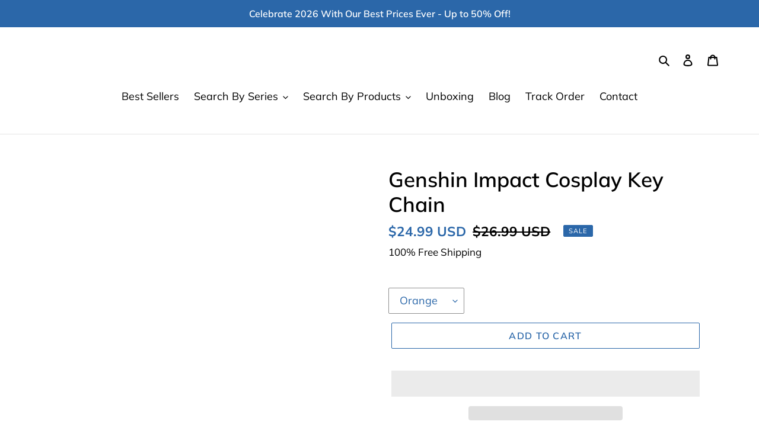

--- FILE ---
content_type: text/html; charset=utf-8
request_url: https://theanimesupply.com/products/genshin-impact-cosplay-key-chain
body_size: 86224
content:
<!doctype html>
<html class="no-js" lang="en">
<head>

   <meta name="google-site-verification" content="kKcMr-2jeGqcL1XNr4XDFCRC8vrT6hLW4JMeAdGv-9Q" />
  <meta name="google-site-verification" content="OCsK6-jfLkHGs4Y5KZ59VrHJhP29sRwS9rHKPGuztpA" />

 <meta name="facebook-domain-verification" content="t0kkg9lc0lnk547b5ldiye69bfvhvq" />
<meta name="ahrefs-site-verification" content="b36d53727e69806781aaec59253863db40eea786fcfcdc26b5e383d4fa06b853">
<!-- Global site tag (gtag.js) - Google Ads: 967386700 -->

  <meta name="google-site-verification" content="RaCjy-WRU4CHmMTZ9a65nzPdBXAdNlZUiKrIWV9bxus" />
  <meta charset="utf-8">
  <script src="https://code.jquery.com/jquery-3.2.1.min.js"></script><title>Genshin Impact Cosplay Key Chain
&ndash; The Anime Supply</title><meta name="description" content="Genshin Impact is a highly acclaimed&amp;nbsp;action role-playing game that follows a team of super heroes, each with their own unique powers and abilities, who use their skills to maintain order in the world. Inspired by the popular game, Genshin Impact, this keychain is the perfect accessory for any fan."><meta http-equiv="X-UA-Compatible" content="IE=edge,chrome=1">
  <meta name="viewport" content="width=device-width,initial-scale=1">
  <meta name="theme-color" content="#2b67a9">
  <link rel="canonical" href="https://theanimesupply.com/products/genshin-impact-cosplay-key-chain"><link rel="shortcut icon" href="//theanimesupply.com/cdn/shop/files/Email_Popup_32x32.png?v=1613759194" type="image/png"><!-- /snippets/social-meta-tags.liquid -->



<script src="//theanimesupply.com/cdn/shop/t/68/assets/options_selection.js?v=95824538705943557041717648723" type="text/javascript"></script>
<meta property="og:site_name" content="The Anime Supply">
<meta property="og:url" content="https://theanimesupply.com/products/genshin-impact-cosplay-key-chain">
<meta property="og:title" content="Genshin Impact Cosplay Key Chain">
<meta property="og:type" content="product">
<meta property="og:description" content="Genshin Impact is a highly acclaimed&amp;nbsp;action role-playing game that follows a team of super heroes, each with their own unique powers and abilities, who use their skills to maintain order in the world. Inspired by the popular game, Genshin Impact, this keychain is the perfect accessory for any fan.">

  <meta property="og:price:amount" content="24.99">
  <meta property="og:price:currency" content="USD">

<meta property="og:image" content="http://theanimesupply.com/cdn/shop/products/product-image-1659250440_1200x1200.jpg?v=1634145046"><meta property="og:image" content="http://theanimesupply.com/cdn/shop/products/product-image-1659250447_1200x1200.jpg?v=1634145044"><meta property="og:image" content="http://theanimesupply.com/cdn/shop/products/product-image-1659250449_1200x1200.jpg?v=1634145047">
<meta property="og:image:secure_url" content="https://theanimesupply.com/cdn/shop/products/product-image-1659250440_1200x1200.jpg?v=1634145046"><meta property="og:image:secure_url" content="https://theanimesupply.com/cdn/shop/products/product-image-1659250447_1200x1200.jpg?v=1634145044"><meta property="og:image:secure_url" content="https://theanimesupply.com/cdn/shop/products/product-image-1659250449_1200x1200.jpg?v=1634145047">


<meta name="twitter:card" content="summary_large_image">
<meta name="twitter:title" content="Genshin Impact Cosplay Key Chain">
<meta name="twitter:description" content="Genshin Impact is a highly acclaimed&amp;nbsp;action role-playing game that follows a team of super heroes, each with their own unique powers and abilities, who use their skills to maintain order in the world. Inspired by the popular game, Genshin Impact, this keychain is the perfect accessory for any fan.">
<script type="text/javascript">const observer=new MutationObserver(e=>{e.forEach(({addedNodes:e})=>{e.forEach(e=>{1===e.nodeType&&"IFRAME"===e.tagName&&(e.src.includes("youtube.com")||e.src.includes("vimeo.com"))&&(e.setAttribute("loading","lazy"),e.setAttribute("data-src",e.src),e.removeAttribute("src")),1===e.nodeType&&"LINK"===e.tagName&&(e.href.includes("place")||e.href.includes("vimo.com"))&&(e.setAttribute("data-href",e.href),e.removeAttribute("href")),1!==e.nodeType||"IMG"!==e.tagName||e.src.includes("data:image")||e.setAttribute("loading","lazy"),1===e.nodeType&&"SCRIPT"===e.tagName&&("analytics"==e.className&&(e.type="text/lazyload"),"boomerang"==e.className&&(e.type="text/lazyload"),e.innerHTML.includes("asyncLoad")&&(e.innerHTML=e.innerHTML.replace("if(window.attachEvent)","document.addEventListener('asyncLazyLoad',function(event){asyncLoad();});if(window.attachEvent)").replaceAll(", asyncLoad",", function(){}")),(e.innerHTML.includes("PreviewBarInjector")||e.innerHTML.includes("adminBarInjector"))&&(e.innerHTML=e.innerHTML.replace("DOMContentLoaded","asyncLazyLoad")),(e.src.includes("assets/storefront")||e.src.includes("assets/shopify_pay/")||e.src.includes("cdn.judge.me"))&&(e.setAttribute("data-src",e.src),e.removeAttribute("src")),(e.innerText.includes("gtm.start")||e.innerText.includes("webPixelsManager")||e.innerText.includes("cdn.judge.me")||e.innerText.includes("boosterapps"))&&(e.type="text/lazyload"))})})});observer.observe(document.documentElement,{childList:!0,subtree:!0}); (()=>{var e=class extends HTMLElement{constructor(){super();this._shadowRoot=this.attachShadow({mode:"open"}),this._shadowRoot.innerHTML='<style>:host img { pointer-events: none; position: absolute; top: 0; left: 0; width: 99vw; height: 99vh; max-width: 99vw; max-height: 99vh;</style><img id="hell" alt=""/>'}connectedCallback(){this._fullImageEl=this._shadowRoot.querySelector("#hell"),this._fullImageEl.src="data:image/svg+xml,%3Csvg xmlns='http://www.w3.org/2000/svg' viewBox='0 0 8000 8000'%3E%3C/svg%3E"}};customElements.define("live-55",e);})();  document.head.insertAdjacentHTML('afterend', `<live-55></live-55>`);</script> <script src="//theanimesupply.com/cdn/shop/t/68/assets/globo_checkout.js?v=87679672543977288461717648723" type="text/javascript"></script>




  <link href="//theanimesupply.com/cdn/shop/t/68/assets/theme.scss.css?v=47465571909180550261762225662" rel="stylesheet" type="text/css" media="all" />

  <script>
    var theme = {
      breakpoints: {
        medium: 750,
        large: 990,
        widescreen: 1400
      },
      strings: {
        addToCart: "Add to cart",
        soldOut: "Sold out",
        unavailable: "Unavailable",
        regularPrice: "Regular price",
        salePrice: "Sale price",
        sale: "Sale",
        fromLowestPrice: "from [price]",
        vendor: "Vendor",
        showMore: "Show More",
        showLess: "Show Less",
        searchFor: "Search for",
        addressError: "Error looking up that address",
        addressNoResults: "No results for that address",
        addressQueryLimit: "You have exceeded the Google API usage limit. Consider upgrading to a \u003ca href=\"https:\/\/developers.google.com\/maps\/premium\/usage-limits\"\u003ePremium Plan\u003c\/a\u003e.",
        authError: "There was a problem authenticating your Google Maps account.",
        newWindow: "Opens in a new window.",
        external: "Opens external website.",
        newWindowExternal: "Opens external website in a new window.",
        removeLabel: "Remove [product]",
        update: "Update",
        quantity: "Quantity",
        discountedTotal: "Discounted total",
        regularTotal: "Regular total",
        priceColumn: "See Price column for discount details.",
        quantityMinimumMessage: "Quantity must be 1 or more",
        cartError: "There was an error while updating your cart. Please try again.",
        removedItemMessage: "Removed \u003cspan class=\"cart__removed-product-details\"\u003e([quantity]) [link]\u003c\/span\u003e from your cart.",
        unitPrice: "Unit price",
        unitPriceSeparator: "per",
        oneCartCount: "1 item",
        otherCartCount: "[count] items",
        quantityLabel: "Quantity: [count]",
        products: "Products",
        loading: "Loading",
        number_of_results: "[result_number] of [results_count]",
        number_of_results_found: "[results_count] results found",
        one_result_found: "1 result found"
      },
      moneyFormat: "\u003cspan class=money\u003e${{amount}} USD\u003c\/span\u003e",
      moneyFormatWithCurrency: "\u003cspan class=money\u003e${{amount}} USD\u003c\/span\u003e",
      settings: {
        predictiveSearchEnabled: true,
        predictiveSearchShowPrice: false,
        predictiveSearchShowVendor: false
      }
    }

    document.documentElement.className = document.documentElement.className.replace('no-js', 'js');
  </script><script src="//theanimesupply.com/cdn/shop/t/68/assets/lazysizes.js?v=94224023136283657951717648723" async="async"></script>
  <script src="//theanimesupply.com/cdn/shop/t/68/assets/vendor.js?v=85833464202832145531717648723" defer="defer"></script>
  <script src="//theanimesupply.com/cdn/shop/t/68/assets/theme.js?v=173619228378140956351717698610" defer="defer"></script>



<!-- Avada Sales Pop Script -->


<script>const AVADA_SALES_POP_LAST_UPDATE = 1623314098000</script>










<script>const AVADA_PR = {};
              AVADA_PR.product = {"id":7101039509669,"title":"Genshin Impact Cosplay Key Chain","handle":"genshin-impact-cosplay-key-chain","description":"\u003cp\u003eGenshin Impact is a highly acclaimed action role-playing game that follows a team of super heroes, each with their own unique powers and abilities, who use their skills to maintain order in the world. \u003c\/p\u003e\n\u003cp\u003eInspired by the popular game, Genshin Impact, this keychain is the perfect accessory for any fan. With a gold-plated finish and a sleek design, this is a stylish and practical gift for any anime\/game enthusiast. This keychain will surely make anyone feel like their favorite character.\u003c\/p\u003e\n\u003cp\u003e \u003c\/p\u003e\n\u003ch2\u003e\u003cstrong\u003e\u003c\/strong\u003e\u003c\/h2\u003e\n\u003ch2\u003e\u003cstrong\u003eProduct Details\u003c\/strong\u003e\u003c\/h2\u003e\n\u003cul\u003e\n\u003cli\u003e\n\u003cstrong\u003eBrand:\u003c\/strong\u003e The Anime Supply\u003c\/li\u003e\n\u003cli\u003e\n\u003cstrong\u003eGender:\u003c\/strong\u003e Unisex\u003c\/li\u003e\n\u003cli\u003e\n\u003cstrong\u003eMaterial:\u003c\/strong\u003e Silicone\/Zinc Alloy\u003c\/li\u003e\n\u003cli\u003e\n\u003cstrong\u003eColor:\u003c\/strong\u003e Gold\u003c\/li\u003e\n\u003cli\u003e\n\u003cstrong\u003eStyle:\u003c\/strong\u003e Cute\/Romantic\u003c\/li\u003e\n\u003cli\u003e\n\u003cstrong\u003eCompatibility:\u003c\/strong\u003e All Compatible\u003c\/li\u003e\n\u003cli\u003e\n\u003cstrong\u003eFunctionality:\u003c\/strong\u003e Fitness Tracker\/Mood Tracker\u003c\/li\u003e\n\u003c\/ul\u003e\n\u003cp\u003e \u003c\/p\u003e","published_at":"2024-04-25T07:41:23-04:00","created_at":"2021-10-13T13:10:32-04:00","vendor":"TheAnimeSupply","type":"","tags":[],"price":2499,"price_min":2499,"price_max":2499,"available":true,"price_varies":false,"compare_at_price":2699,"compare_at_price_min":2699,"compare_at_price_max":2699,"compare_at_price_varies":false,"variants":[{"id":40986502594725,"title":"Orange","option1":"Orange","option2":null,"option3":null,"sku":"42709756-2","requires_shipping":true,"taxable":false,"featured_image":{"id":31655700660389,"product_id":7101039509669,"position":17,"created_at":"2021-10-13T13:11:08-04:00","updated_at":"2021-10-13T13:11:08-04:00","alt":null,"width":640,"height":640,"src":"\/\/theanimesupply.com\/cdn\/shop\/products\/product-image-1659250451.jpg?v=1634145068","variant_ids":[40986502594725]},"available":true,"name":"Genshin Impact Cosplay Key Chain - Orange","public_title":"Orange","options":["Orange"],"price":2499,"weight":0,"compare_at_price":2699,"inventory_management":"shopify","barcode":null,"featured_media":{"alt":null,"id":24043147231397,"position":17,"preview_image":{"aspect_ratio":1.0,"height":640,"width":640,"src":"\/\/theanimesupply.com\/cdn\/shop\/products\/product-image-1659250451.jpg?v=1634145068"}},"requires_selling_plan":false,"selling_plan_allocations":[]},{"id":40986502856869,"title":"Orange 2","option1":"Orange 2","option2":null,"option3":null,"sku":"42709756-21","requires_shipping":true,"taxable":false,"featured_image":{"id":31655702134949,"product_id":7101039509669,"position":24,"created_at":"2021-10-13T13:11:18-04:00","updated_at":"2021-10-13T13:11:18-04:00","alt":null,"width":640,"height":640,"src":"\/\/theanimesupply.com\/cdn\/shop\/products\/product-image-1704840406.jpg?v=1634145078","variant_ids":[40986502856869]},"available":true,"name":"Genshin Impact Cosplay Key Chain - Orange 2","public_title":"Orange 2","options":["Orange 2"],"price":2499,"weight":0,"compare_at_price":2699,"inventory_management":"shopify","barcode":null,"featured_media":{"alt":null,"id":24043148738725,"position":24,"preview_image":{"aspect_ratio":1.0,"height":640,"width":640,"src":"\/\/theanimesupply.com\/cdn\/shop\/products\/product-image-1704840406.jpg?v=1634145078"}},"requires_selling_plan":false,"selling_plan_allocations":[]},{"id":40986503250085,"title":"Red","option1":"Red","option2":null,"option3":null,"sku":"42709756-11","requires_shipping":true,"taxable":false,"featured_image":{"id":31655699579045,"product_id":7101039509669,"position":10,"created_at":"2021-10-13T13:10:58-04:00","updated_at":"2021-10-13T13:10:58-04:00","alt":null,"width":640,"height":640,"src":"\/\/theanimesupply.com\/cdn\/shop\/products\/product-image-1704840399.png?v=1634145058","variant_ids":[40986503250085]},"available":true,"name":"Genshin Impact Cosplay Key Chain - Red","public_title":"Red","options":["Red"],"price":2499,"weight":0,"compare_at_price":2699,"inventory_management":"shopify","barcode":null,"featured_media":{"alt":null,"id":24043146117285,"position":10,"preview_image":{"aspect_ratio":1.0,"height":640,"width":640,"src":"\/\/theanimesupply.com\/cdn\/shop\/products\/product-image-1704840399.png?v=1634145058"}},"requires_selling_plan":false,"selling_plan_allocations":[]},{"id":40986502660261,"title":"Green","option1":"Green","option2":null,"option3":null,"sku":"42709756-6","requires_shipping":true,"taxable":false,"featured_image":{"id":31655697907877,"product_id":7101039509669,"position":3,"created_at":"2021-10-13T13:10:47-04:00","updated_at":"2021-10-13T13:10:47-04:00","alt":null,"width":640,"height":640,"src":"\/\/theanimesupply.com\/cdn\/shop\/products\/product-image-1659250449.jpg?v=1634145047","variant_ids":[40986502660261]},"available":true,"name":"Genshin Impact Cosplay Key Chain - Green","public_title":"Green","options":["Green"],"price":2499,"weight":0,"compare_at_price":2699,"inventory_management":"shopify","barcode":null,"featured_media":{"alt":null,"id":24043144478885,"position":3,"preview_image":{"aspect_ratio":1.0,"height":640,"width":640,"src":"\/\/theanimesupply.com\/cdn\/shop\/products\/product-image-1659250449.jpg?v=1634145047"}},"requires_selling_plan":false,"selling_plan_allocations":[]},{"id":40986503020709,"title":"Green 2","option1":"Green 2","option2":null,"option3":null,"sku":"42709756-16","requires_shipping":true,"taxable":false,"featured_image":{"id":31655699382437,"product_id":7101039509669,"position":8,"created_at":"2021-10-13T13:10:56-04:00","updated_at":"2021-10-13T13:10:56-04:00","alt":null,"width":640,"height":640,"src":"\/\/theanimesupply.com\/cdn\/shop\/products\/product-image-1704840403.jpg?v=1634145056","variant_ids":[40986503020709]},"available":true,"name":"Genshin Impact Cosplay Key Chain - Green 2","public_title":"Green 2","options":["Green 2"],"price":2499,"weight":0,"compare_at_price":2699,"inventory_management":"shopify","barcode":null,"featured_media":{"alt":null,"id":24043145887909,"position":8,"preview_image":{"aspect_ratio":1.0,"height":640,"width":640,"src":"\/\/theanimesupply.com\/cdn\/shop\/products\/product-image-1704840403.jpg?v=1634145056"}},"requires_selling_plan":false,"selling_plan_allocations":[]},{"id":40986503053477,"title":"Green 3","option1":"Green 3","option2":null,"option3":null,"sku":"42709756-17","requires_shipping":true,"taxable":false,"featured_image":{"id":31655702462629,"product_id":7101039509669,"position":26,"created_at":"2021-10-13T13:11:21-04:00","updated_at":"2021-10-13T13:11:21-04:00","alt":null,"width":640,"height":640,"src":"\/\/theanimesupply.com\/cdn\/shop\/products\/product-image-1704840402.jpg?v=1634145081","variant_ids":[40986503053477]},"available":true,"name":"Genshin Impact Cosplay Key Chain - Green 3","public_title":"Green 3","options":["Green 3"],"price":2499,"weight":0,"compare_at_price":2699,"inventory_management":"shopify","barcode":null,"featured_media":{"alt":null,"id":24043149066405,"position":26,"preview_image":{"aspect_ratio":1.0,"height":640,"width":640,"src":"\/\/theanimesupply.com\/cdn\/shop\/products\/product-image-1704840402.jpg?v=1634145081"}},"requires_selling_plan":false,"selling_plan_allocations":[]},{"id":40986502693029,"title":"Green 4","option1":"Green 4","option2":null,"option3":null,"sku":"42709756-5","requires_shipping":true,"taxable":false,"featured_image":{"id":31655700136101,"product_id":7101039509669,"position":13,"created_at":"2021-10-13T13:11:02-04:00","updated_at":"2021-10-13T13:11:03-04:00","alt":null,"width":640,"height":640,"src":"\/\/theanimesupply.com\/cdn\/shop\/products\/product-image-1659250450.jpg?v=1634145063","variant_ids":[40986502693029]},"available":true,"name":"Genshin Impact Cosplay Key Chain - Green 4","public_title":"Green 4","options":["Green 4"],"price":2499,"weight":0,"compare_at_price":2699,"inventory_management":"shopify","barcode":null,"featured_media":{"alt":null,"id":24043146707109,"position":13,"preview_image":{"aspect_ratio":1.0,"height":640,"width":640,"src":"\/\/theanimesupply.com\/cdn\/shop\/products\/product-image-1659250450.jpg?v=1634145063"}},"requires_selling_plan":false,"selling_plan_allocations":[]},{"id":40986503184549,"title":"Green 5","option1":"Green 5","option2":null,"option3":null,"sku":"42709756-9","requires_shipping":true,"taxable":false,"featured_image":{"id":31655699775653,"product_id":7101039509669,"position":11,"created_at":"2021-10-13T13:10:59-04:00","updated_at":"2021-10-13T13:10:59-04:00","alt":null,"width":640,"height":640,"src":"\/\/theanimesupply.com\/cdn\/shop\/products\/product-image-1704840397.png?v=1634145059","variant_ids":[40986503184549]},"available":true,"name":"Genshin Impact Cosplay Key Chain - Green 5","public_title":"Green 5","options":["Green 5"],"price":2499,"weight":0,"compare_at_price":2699,"inventory_management":"shopify","barcode":null,"featured_media":{"alt":null,"id":24043146346661,"position":11,"preview_image":{"aspect_ratio":1.0,"height":640,"width":640,"src":"\/\/theanimesupply.com\/cdn\/shop\/products\/product-image-1704840397.png?v=1634145059"}},"requires_selling_plan":false,"selling_plan_allocations":[]},{"id":40986503217317,"title":"Green 6","option1":"Green 6","option2":null,"option3":null,"sku":"42709756-10","requires_shipping":true,"taxable":false,"featured_image":{"id":31655700168869,"product_id":7101039509669,"position":14,"created_at":"2021-10-13T13:11:04-04:00","updated_at":"2021-10-13T13:11:04-04:00","alt":null,"width":640,"height":640,"src":"\/\/theanimesupply.com\/cdn\/shop\/products\/product-image-1704840398.png?v=1634145064","variant_ids":[40986503217317]},"available":true,"name":"Genshin Impact Cosplay Key Chain - Green 6","public_title":"Green 6","options":["Green 6"],"price":2499,"weight":0,"compare_at_price":2699,"inventory_management":"shopify","barcode":null,"featured_media":{"alt":null,"id":24043146739877,"position":14,"preview_image":{"aspect_ratio":1.0,"height":640,"width":640,"src":"\/\/theanimesupply.com\/cdn\/shop\/products\/product-image-1704840398.png?v=1634145064"}},"requires_selling_plan":false,"selling_plan_allocations":[]},{"id":40986502725797,"title":"Blue","option1":"Blue","option2":null,"option3":null,"sku":"42709756-4","requires_shipping":true,"taxable":false,"featured_image":{"id":31655700463781,"product_id":7101039509669,"position":15,"created_at":"2021-10-13T13:11:05-04:00","updated_at":"2021-10-13T13:11:05-04:00","alt":null,"width":640,"height":640,"src":"\/\/theanimesupply.com\/cdn\/shop\/products\/product-image-1659250448.jpg?v=1634145065","variant_ids":[40986502725797]},"available":true,"name":"Genshin Impact Cosplay Key Chain - Blue","public_title":"Blue","options":["Blue"],"price":2499,"weight":0,"compare_at_price":2699,"inventory_management":"shopify","barcode":null,"featured_media":{"alt":null,"id":24043147034789,"position":15,"preview_image":{"aspect_ratio":1.0,"height":640,"width":640,"src":"\/\/theanimesupply.com\/cdn\/shop\/products\/product-image-1659250448.jpg?v=1634145065"}},"requires_selling_plan":false,"selling_plan_allocations":[]},{"id":40986503151781,"title":"Blue 2","option1":"Blue 2","option2":null,"option3":null,"sku":"42709756-8","requires_shipping":true,"taxable":false,"featured_image":{"id":31655702692005,"product_id":7101039509669,"position":27,"created_at":"2021-10-13T13:11:23-04:00","updated_at":"2021-10-13T13:11:23-04:00","alt":null,"width":640,"height":640,"src":"\/\/theanimesupply.com\/cdn\/shop\/products\/product-image-1704840396.png?v=1634145083","variant_ids":[40986503151781]},"available":true,"name":"Genshin Impact Cosplay Key Chain - Blue 2","public_title":"Blue 2","options":["Blue 2"],"price":2499,"weight":0,"compare_at_price":2699,"inventory_management":"shopify","barcode":null,"featured_media":{"alt":null,"id":24043149361317,"position":27,"preview_image":{"aspect_ratio":1.0,"height":640,"width":640,"src":"\/\/theanimesupply.com\/cdn\/shop\/products\/product-image-1704840396.png?v=1634145083"}},"requires_selling_plan":false,"selling_plan_allocations":[]},{"id":40986502987941,"title":"Blue 3","option1":"Blue 3","option2":null,"option3":null,"sku":"42709756-15","requires_shipping":true,"taxable":false,"featured_image":{"id":31655701479589,"product_id":7101039509669,"position":20,"created_at":"2021-10-13T13:11:13-04:00","updated_at":"2021-10-13T13:11:13-04:00","alt":null,"width":640,"height":640,"src":"\/\/theanimesupply.com\/cdn\/shop\/products\/product-image-1704840404.jpg?v=1634145073","variant_ids":[40986502987941]},"available":true,"name":"Genshin Impact Cosplay Key Chain - Blue 3","public_title":"Blue 3","options":["Blue 3"],"price":2499,"weight":0,"compare_at_price":2699,"inventory_management":"shopify","barcode":null,"featured_media":{"alt":null,"id":24043148050597,"position":20,"preview_image":{"aspect_ratio":1.0,"height":640,"width":640,"src":"\/\/theanimesupply.com\/cdn\/shop\/products\/product-image-1704840404.jpg?v=1634145073"}},"requires_selling_plan":false,"selling_plan_allocations":[]},{"id":40986502627493,"title":"Blue 4","option1":"Blue 4","option2":null,"option3":null,"sku":"42709756-1","requires_shipping":true,"taxable":false,"featured_image":{"id":31655698268325,"product_id":7101039509669,"position":4,"created_at":"2021-10-13T13:10:48-04:00","updated_at":"2021-10-13T13:10:49-04:00","alt":null,"width":640,"height":640,"src":"\/\/theanimesupply.com\/cdn\/shop\/products\/product-image-1659250446.jpg?v=1634145049","variant_ids":[40986502627493]},"available":true,"name":"Genshin Impact Cosplay Key Chain - Blue 4","public_title":"Blue 4","options":["Blue 4"],"price":2499,"weight":0,"compare_at_price":2699,"inventory_management":"shopify","barcode":null,"featured_media":{"alt":null,"id":24043144937637,"position":4,"preview_image":{"aspect_ratio":1.0,"height":640,"width":640,"src":"\/\/theanimesupply.com\/cdn\/shop\/products\/product-image-1659250446.jpg?v=1634145049"}},"requires_selling_plan":false,"selling_plan_allocations":[]},{"id":40986502824101,"title":"Blue 5","option1":"Blue 5","option2":null,"option3":null,"sku":"42709756-20","requires_shipping":true,"taxable":false,"featured_image":{"id":31655699906725,"product_id":7101039509669,"position":12,"created_at":"2021-10-13T13:11:00-04:00","updated_at":"2021-10-13T13:11:00-04:00","alt":null,"width":640,"height":640,"src":"\/\/theanimesupply.com\/cdn\/shop\/products\/product-image-1704840407.jpg?v=1634145060","variant_ids":[40986502824101]},"available":true,"name":"Genshin Impact Cosplay Key Chain - Blue 5","public_title":"Blue 5","options":["Blue 5"],"price":2499,"weight":0,"compare_at_price":2699,"inventory_management":"shopify","barcode":null,"featured_media":{"alt":null,"id":24043146477733,"position":12,"preview_image":{"aspect_ratio":1.0,"height":640,"width":640,"src":"\/\/theanimesupply.com\/cdn\/shop\/products\/product-image-1704840407.jpg?v=1634145060"}},"requires_selling_plan":false,"selling_plan_allocations":[]},{"id":40986502758565,"title":"Purple","option1":"Purple","option2":null,"option3":null,"sku":"42709756-3","requires_shipping":true,"taxable":false,"featured_image":{"id":31655697711269,"product_id":7101039509669,"position":2,"created_at":"2021-10-13T13:10:44-04:00","updated_at":"2021-10-13T13:10:44-04:00","alt":null,"width":640,"height":640,"src":"\/\/theanimesupply.com\/cdn\/shop\/products\/product-image-1659250447.jpg?v=1634145044","variant_ids":[40986502758565]},"available":true,"name":"Genshin Impact Cosplay Key Chain - Purple","public_title":"Purple","options":["Purple"],"price":2499,"weight":0,"compare_at_price":2699,"inventory_management":"shopify","barcode":null,"featured_media":{"alt":null,"id":24043144249509,"position":2,"preview_image":{"aspect_ratio":1.0,"height":640,"width":640,"src":"\/\/theanimesupply.com\/cdn\/shop\/products\/product-image-1659250447.jpg?v=1634145044"}},"requires_selling_plan":false,"selling_plan_allocations":[]},{"id":40986502889637,"title":"Purple 2","option1":"Purple 2","option2":null,"option3":null,"sku":"42709756-12","requires_shipping":true,"taxable":false,"featured_image":{"id":31655698530469,"product_id":7101039509669,"position":5,"created_at":"2021-10-13T13:10:50-04:00","updated_at":"2021-10-13T13:10:50-04:00","alt":null,"width":640,"height":640,"src":"\/\/theanimesupply.com\/cdn\/shop\/products\/product-image-1704840400.png?v=1634145050","variant_ids":[40986502889637]},"available":true,"name":"Genshin Impact Cosplay Key Chain - Purple 2","public_title":"Purple 2","options":["Purple 2"],"price":2499,"weight":0,"compare_at_price":2699,"inventory_management":"shopify","barcode":null,"featured_media":{"alt":null,"id":24043145167013,"position":5,"preview_image":{"aspect_ratio":1.0,"height":640,"width":640,"src":"\/\/theanimesupply.com\/cdn\/shop\/products\/product-image-1704840400.png?v=1634145050"}},"requires_selling_plan":false,"selling_plan_allocations":[]},{"id":40986503119013,"title":"Purple 3","option1":"Purple 3","option2":null,"option3":null,"sku":"42709756-19","requires_shipping":true,"taxable":false,"featured_image":{"id":31655702102181,"product_id":7101039509669,"position":23,"created_at":"2021-10-13T13:11:17-04:00","updated_at":"2021-10-13T13:11:17-04:00","alt":null,"width":640,"height":640,"src":"\/\/theanimesupply.com\/cdn\/shop\/products\/product-image-1704840408.jpg?v=1634145077","variant_ids":[40986503119013]},"available":true,"name":"Genshin Impact Cosplay Key Chain - Purple 3","public_title":"Purple 3","options":["Purple 3"],"price":2499,"weight":0,"compare_at_price":2699,"inventory_management":"shopify","barcode":null,"featured_media":{"alt":null,"id":24043148673189,"position":23,"preview_image":{"aspect_ratio":1.0,"height":640,"width":640,"src":"\/\/theanimesupply.com\/cdn\/shop\/products\/product-image-1704840408.jpg?v=1634145077"}},"requires_selling_plan":false,"selling_plan_allocations":[]}],"images":["\/\/theanimesupply.com\/cdn\/shop\/products\/product-image-1659250440.jpg?v=1634145046","\/\/theanimesupply.com\/cdn\/shop\/products\/product-image-1659250447.jpg?v=1634145044","\/\/theanimesupply.com\/cdn\/shop\/products\/product-image-1659250449.jpg?v=1634145047","\/\/theanimesupply.com\/cdn\/shop\/products\/product-image-1659250446.jpg?v=1634145049","\/\/theanimesupply.com\/cdn\/shop\/products\/product-image-1704840400.png?v=1634145050","\/\/theanimesupply.com\/cdn\/shop\/products\/product-image-1704840409.jpg?v=1634145052","\/\/theanimesupply.com\/cdn\/shop\/products\/product-image-1704840401.png?v=1634145054","\/\/theanimesupply.com\/cdn\/shop\/products\/product-image-1704840403.jpg?v=1634145056","\/\/theanimesupply.com\/cdn\/shop\/products\/product-image-1659250442.jpg?v=1634145057","\/\/theanimesupply.com\/cdn\/shop\/products\/product-image-1704840399.png?v=1634145058","\/\/theanimesupply.com\/cdn\/shop\/products\/product-image-1704840397.png?v=1634145059","\/\/theanimesupply.com\/cdn\/shop\/products\/product-image-1704840407.jpg?v=1634145060","\/\/theanimesupply.com\/cdn\/shop\/products\/product-image-1659250450.jpg?v=1634145063","\/\/theanimesupply.com\/cdn\/shop\/products\/product-image-1704840398.png?v=1634145064","\/\/theanimesupply.com\/cdn\/shop\/products\/product-image-1659250448.jpg?v=1634145065","\/\/theanimesupply.com\/cdn\/shop\/products\/product-image-1704840405.png?v=1634145066","\/\/theanimesupply.com\/cdn\/shop\/products\/product-image-1659250451.jpg?v=1634145068","\/\/theanimesupply.com\/cdn\/shop\/products\/product-image-1659250441.jpg?v=1634145069","\/\/theanimesupply.com\/cdn\/shop\/products\/product-image-1659250452.jpg?v=1634145071","\/\/theanimesupply.com\/cdn\/shop\/products\/product-image-1704840404.jpg?v=1634145073","\/\/theanimesupply.com\/cdn\/shop\/products\/product-image-1659250444.jpg?v=1634145075","\/\/theanimesupply.com\/cdn\/shop\/products\/product-image-1659250445.jpg?v=1634145076","\/\/theanimesupply.com\/cdn\/shop\/products\/product-image-1704840408.jpg?v=1634145077","\/\/theanimesupply.com\/cdn\/shop\/products\/product-image-1704840406.jpg?v=1634145078","\/\/theanimesupply.com\/cdn\/shop\/products\/product-image-1659250443.jpg?v=1634145080","\/\/theanimesupply.com\/cdn\/shop\/products\/product-image-1704840402.jpg?v=1634145081","\/\/theanimesupply.com\/cdn\/shop\/products\/product-image-1704840396.png?v=1634145083"],"featured_image":"\/\/theanimesupply.com\/cdn\/shop\/products\/product-image-1659250440.jpg?v=1634145046","options":["Color"],"media":[{"alt":null,"id":24043144380581,"position":1,"preview_image":{"aspect_ratio":1.0,"height":800,"width":800,"src":"\/\/theanimesupply.com\/cdn\/shop\/products\/product-image-1659250440.jpg?v=1634145046"},"aspect_ratio":1.0,"height":800,"media_type":"image","src":"\/\/theanimesupply.com\/cdn\/shop\/products\/product-image-1659250440.jpg?v=1634145046","width":800},{"alt":null,"id":24043144249509,"position":2,"preview_image":{"aspect_ratio":1.0,"height":640,"width":640,"src":"\/\/theanimesupply.com\/cdn\/shop\/products\/product-image-1659250447.jpg?v=1634145044"},"aspect_ratio":1.0,"height":640,"media_type":"image","src":"\/\/theanimesupply.com\/cdn\/shop\/products\/product-image-1659250447.jpg?v=1634145044","width":640},{"alt":null,"id":24043144478885,"position":3,"preview_image":{"aspect_ratio":1.0,"height":640,"width":640,"src":"\/\/theanimesupply.com\/cdn\/shop\/products\/product-image-1659250449.jpg?v=1634145047"},"aspect_ratio":1.0,"height":640,"media_type":"image","src":"\/\/theanimesupply.com\/cdn\/shop\/products\/product-image-1659250449.jpg?v=1634145047","width":640},{"alt":null,"id":24043144937637,"position":4,"preview_image":{"aspect_ratio":1.0,"height":640,"width":640,"src":"\/\/theanimesupply.com\/cdn\/shop\/products\/product-image-1659250446.jpg?v=1634145049"},"aspect_ratio":1.0,"height":640,"media_type":"image","src":"\/\/theanimesupply.com\/cdn\/shop\/products\/product-image-1659250446.jpg?v=1634145049","width":640},{"alt":null,"id":24043145167013,"position":5,"preview_image":{"aspect_ratio":1.0,"height":640,"width":640,"src":"\/\/theanimesupply.com\/cdn\/shop\/products\/product-image-1704840400.png?v=1634145050"},"aspect_ratio":1.0,"height":640,"media_type":"image","src":"\/\/theanimesupply.com\/cdn\/shop\/products\/product-image-1704840400.png?v=1634145050","width":640},{"alt":null,"id":24043145363621,"position":6,"preview_image":{"aspect_ratio":1.0,"height":640,"width":640,"src":"\/\/theanimesupply.com\/cdn\/shop\/products\/product-image-1704840409.jpg?v=1634145052"},"aspect_ratio":1.0,"height":640,"media_type":"image","src":"\/\/theanimesupply.com\/cdn\/shop\/products\/product-image-1704840409.jpg?v=1634145052","width":640},{"alt":null,"id":24043145658533,"position":7,"preview_image":{"aspect_ratio":1.0,"height":640,"width":640,"src":"\/\/theanimesupply.com\/cdn\/shop\/products\/product-image-1704840401.png?v=1634145054"},"aspect_ratio":1.0,"height":640,"media_type":"image","src":"\/\/theanimesupply.com\/cdn\/shop\/products\/product-image-1704840401.png?v=1634145054","width":640},{"alt":null,"id":24043145887909,"position":8,"preview_image":{"aspect_ratio":1.0,"height":640,"width":640,"src":"\/\/theanimesupply.com\/cdn\/shop\/products\/product-image-1704840403.jpg?v=1634145056"},"aspect_ratio":1.0,"height":640,"media_type":"image","src":"\/\/theanimesupply.com\/cdn\/shop\/products\/product-image-1704840403.jpg?v=1634145056","width":640},{"alt":null,"id":24043146018981,"position":9,"preview_image":{"aspect_ratio":1.0,"height":800,"width":800,"src":"\/\/theanimesupply.com\/cdn\/shop\/products\/product-image-1659250442.jpg?v=1634145057"},"aspect_ratio":1.0,"height":800,"media_type":"image","src":"\/\/theanimesupply.com\/cdn\/shop\/products\/product-image-1659250442.jpg?v=1634145057","width":800},{"alt":null,"id":24043146117285,"position":10,"preview_image":{"aspect_ratio":1.0,"height":640,"width":640,"src":"\/\/theanimesupply.com\/cdn\/shop\/products\/product-image-1704840399.png?v=1634145058"},"aspect_ratio":1.0,"height":640,"media_type":"image","src":"\/\/theanimesupply.com\/cdn\/shop\/products\/product-image-1704840399.png?v=1634145058","width":640},{"alt":null,"id":24043146346661,"position":11,"preview_image":{"aspect_ratio":1.0,"height":640,"width":640,"src":"\/\/theanimesupply.com\/cdn\/shop\/products\/product-image-1704840397.png?v=1634145059"},"aspect_ratio":1.0,"height":640,"media_type":"image","src":"\/\/theanimesupply.com\/cdn\/shop\/products\/product-image-1704840397.png?v=1634145059","width":640},{"alt":null,"id":24043146477733,"position":12,"preview_image":{"aspect_ratio":1.0,"height":640,"width":640,"src":"\/\/theanimesupply.com\/cdn\/shop\/products\/product-image-1704840407.jpg?v=1634145060"},"aspect_ratio":1.0,"height":640,"media_type":"image","src":"\/\/theanimesupply.com\/cdn\/shop\/products\/product-image-1704840407.jpg?v=1634145060","width":640},{"alt":null,"id":24043146707109,"position":13,"preview_image":{"aspect_ratio":1.0,"height":640,"width":640,"src":"\/\/theanimesupply.com\/cdn\/shop\/products\/product-image-1659250450.jpg?v=1634145063"},"aspect_ratio":1.0,"height":640,"media_type":"image","src":"\/\/theanimesupply.com\/cdn\/shop\/products\/product-image-1659250450.jpg?v=1634145063","width":640},{"alt":null,"id":24043146739877,"position":14,"preview_image":{"aspect_ratio":1.0,"height":640,"width":640,"src":"\/\/theanimesupply.com\/cdn\/shop\/products\/product-image-1704840398.png?v=1634145064"},"aspect_ratio":1.0,"height":640,"media_type":"image","src":"\/\/theanimesupply.com\/cdn\/shop\/products\/product-image-1704840398.png?v=1634145064","width":640},{"alt":null,"id":24043147034789,"position":15,"preview_image":{"aspect_ratio":1.0,"height":640,"width":640,"src":"\/\/theanimesupply.com\/cdn\/shop\/products\/product-image-1659250448.jpg?v=1634145065"},"aspect_ratio":1.0,"height":640,"media_type":"image","src":"\/\/theanimesupply.com\/cdn\/shop\/products\/product-image-1659250448.jpg?v=1634145065","width":640},{"alt":null,"id":24043147067557,"position":16,"preview_image":{"aspect_ratio":1.0,"height":640,"width":640,"src":"\/\/theanimesupply.com\/cdn\/shop\/products\/product-image-1704840405.png?v=1634145066"},"aspect_ratio":1.0,"height":640,"media_type":"image","src":"\/\/theanimesupply.com\/cdn\/shop\/products\/product-image-1704840405.png?v=1634145066","width":640},{"alt":null,"id":24043147231397,"position":17,"preview_image":{"aspect_ratio":1.0,"height":640,"width":640,"src":"\/\/theanimesupply.com\/cdn\/shop\/products\/product-image-1659250451.jpg?v=1634145068"},"aspect_ratio":1.0,"height":640,"media_type":"image","src":"\/\/theanimesupply.com\/cdn\/shop\/products\/product-image-1659250451.jpg?v=1634145068","width":640},{"alt":null,"id":24043147493541,"position":18,"preview_image":{"aspect_ratio":1.0,"height":800,"width":800,"src":"\/\/theanimesupply.com\/cdn\/shop\/products\/product-image-1659250441.jpg?v=1634145069"},"aspect_ratio":1.0,"height":800,"media_type":"image","src":"\/\/theanimesupply.com\/cdn\/shop\/products\/product-image-1659250441.jpg?v=1634145069","width":800},{"alt":null,"id":24043147821221,"position":19,"preview_image":{"aspect_ratio":1.0,"height":640,"width":640,"src":"\/\/theanimesupply.com\/cdn\/shop\/products\/product-image-1659250452.jpg?v=1634145071"},"aspect_ratio":1.0,"height":640,"media_type":"image","src":"\/\/theanimesupply.com\/cdn\/shop\/products\/product-image-1659250452.jpg?v=1634145071","width":640},{"alt":null,"id":24043148050597,"position":20,"preview_image":{"aspect_ratio":1.0,"height":640,"width":640,"src":"\/\/theanimesupply.com\/cdn\/shop\/products\/product-image-1704840404.jpg?v=1634145073"},"aspect_ratio":1.0,"height":640,"media_type":"image","src":"\/\/theanimesupply.com\/cdn\/shop\/products\/product-image-1704840404.jpg?v=1634145073","width":640},{"alt":null,"id":24043148378277,"position":21,"preview_image":{"aspect_ratio":1.0,"height":800,"width":800,"src":"\/\/theanimesupply.com\/cdn\/shop\/products\/product-image-1659250444.jpg?v=1634145075"},"aspect_ratio":1.0,"height":800,"media_type":"image","src":"\/\/theanimesupply.com\/cdn\/shop\/products\/product-image-1659250444.jpg?v=1634145075","width":800},{"alt":null,"id":24043148574885,"position":22,"preview_image":{"aspect_ratio":1.0,"height":800,"width":800,"src":"\/\/theanimesupply.com\/cdn\/shop\/products\/product-image-1659250445.jpg?v=1634145076"},"aspect_ratio":1.0,"height":800,"media_type":"image","src":"\/\/theanimesupply.com\/cdn\/shop\/products\/product-image-1659250445.jpg?v=1634145076","width":800},{"alt":null,"id":24043148673189,"position":23,"preview_image":{"aspect_ratio":1.0,"height":640,"width":640,"src":"\/\/theanimesupply.com\/cdn\/shop\/products\/product-image-1704840408.jpg?v=1634145077"},"aspect_ratio":1.0,"height":640,"media_type":"image","src":"\/\/theanimesupply.com\/cdn\/shop\/products\/product-image-1704840408.jpg?v=1634145077","width":640},{"alt":null,"id":24043148738725,"position":24,"preview_image":{"aspect_ratio":1.0,"height":640,"width":640,"src":"\/\/theanimesupply.com\/cdn\/shop\/products\/product-image-1704840406.jpg?v=1634145078"},"aspect_ratio":1.0,"height":640,"media_type":"image","src":"\/\/theanimesupply.com\/cdn\/shop\/products\/product-image-1704840406.jpg?v=1634145078","width":640},{"alt":null,"id":24043148869797,"position":25,"preview_image":{"aspect_ratio":1.0,"height":800,"width":800,"src":"\/\/theanimesupply.com\/cdn\/shop\/products\/product-image-1659250443.jpg?v=1634145080"},"aspect_ratio":1.0,"height":800,"media_type":"image","src":"\/\/theanimesupply.com\/cdn\/shop\/products\/product-image-1659250443.jpg?v=1634145080","width":800},{"alt":null,"id":24043149066405,"position":26,"preview_image":{"aspect_ratio":1.0,"height":640,"width":640,"src":"\/\/theanimesupply.com\/cdn\/shop\/products\/product-image-1704840402.jpg?v=1634145081"},"aspect_ratio":1.0,"height":640,"media_type":"image","src":"\/\/theanimesupply.com\/cdn\/shop\/products\/product-image-1704840402.jpg?v=1634145081","width":640},{"alt":null,"id":24043149361317,"position":27,"preview_image":{"aspect_ratio":1.0,"height":640,"width":640,"src":"\/\/theanimesupply.com\/cdn\/shop\/products\/product-image-1704840396.png?v=1634145083"},"aspect_ratio":1.0,"height":640,"media_type":"image","src":"\/\/theanimesupply.com\/cdn\/shop\/products\/product-image-1704840396.png?v=1634145083","width":640}],"requires_selling_plan":false,"selling_plan_groups":[],"content":"\u003cp\u003eGenshin Impact is a highly acclaimed action role-playing game that follows a team of super heroes, each with their own unique powers and abilities, who use their skills to maintain order in the world. \u003c\/p\u003e\n\u003cp\u003eInspired by the popular game, Genshin Impact, this keychain is the perfect accessory for any fan. With a gold-plated finish and a sleek design, this is a stylish and practical gift for any anime\/game enthusiast. This keychain will surely make anyone feel like their favorite character.\u003c\/p\u003e\n\u003cp\u003e \u003c\/p\u003e\n\u003ch2\u003e\u003cstrong\u003e\u003c\/strong\u003e\u003c\/h2\u003e\n\u003ch2\u003e\u003cstrong\u003eProduct Details\u003c\/strong\u003e\u003c\/h2\u003e\n\u003cul\u003e\n\u003cli\u003e\n\u003cstrong\u003eBrand:\u003c\/strong\u003e The Anime Supply\u003c\/li\u003e\n\u003cli\u003e\n\u003cstrong\u003eGender:\u003c\/strong\u003e Unisex\u003c\/li\u003e\n\u003cli\u003e\n\u003cstrong\u003eMaterial:\u003c\/strong\u003e Silicone\/Zinc Alloy\u003c\/li\u003e\n\u003cli\u003e\n\u003cstrong\u003eColor:\u003c\/strong\u003e Gold\u003c\/li\u003e\n\u003cli\u003e\n\u003cstrong\u003eStyle:\u003c\/strong\u003e Cute\/Romantic\u003c\/li\u003e\n\u003cli\u003e\n\u003cstrong\u003eCompatibility:\u003c\/strong\u003e All Compatible\u003c\/li\u003e\n\u003cli\u003e\n\u003cstrong\u003eFunctionality:\u003c\/strong\u003e Fitness Tracker\/Mood Tracker\u003c\/li\u003e\n\u003c\/ul\u003e\n\u003cp\u003e \u003c\/p\u003e"};
              AVADA_PR.template = "product";
              AVADA_PR.shopId = "oxXIBDjlP0T7jNF94Yz7";
              AVADA_PR.first_name = "";
              AVADA_PR.last_name = "";
              AVADA_PR.email = "";
      </script>
<!-- /Avada Sales Pop Script -->

<script>window.performance && window.performance.mark && window.performance.mark('shopify.content_for_header.start');</script><meta id="shopify-digital-wallet" name="shopify-digital-wallet" content="/4494065757/digital_wallets/dialog">
<meta name="shopify-checkout-api-token" content="b7d4b50c355d75d0e3b5f492dfe05f7c">
<meta id="in-context-paypal-metadata" data-shop-id="4494065757" data-venmo-supported="true" data-environment="production" data-locale="en_US" data-paypal-v4="true" data-currency="USD">
<link rel="alternate" hreflang="x-default" href="https://theanimesupply.com/products/genshin-impact-cosplay-key-chain">
<link rel="alternate" hreflang="en" href="https://theanimesupply.com/products/genshin-impact-cosplay-key-chain">
<link rel="alternate" hreflang="en-CA" href="https://theanimesupply.com/en-ca/products/genshin-impact-cosplay-key-chain">
<link rel="alternate" type="application/json+oembed" href="https://theanimesupply.com/products/genshin-impact-cosplay-key-chain.oembed">
<script async="async" src="/checkouts/internal/preloads.js?locale=en-US"></script>
<script id="shopify-features" type="application/json">{"accessToken":"b7d4b50c355d75d0e3b5f492dfe05f7c","betas":["rich-media-storefront-analytics"],"domain":"theanimesupply.com","predictiveSearch":true,"shopId":4494065757,"locale":"en"}</script>
<script>var Shopify = Shopify || {};
Shopify.shop = "josh14701.myshopify.com";
Shopify.locale = "en";
Shopify.currency = {"active":"USD","rate":"1.0"};
Shopify.country = "US";
Shopify.theme = {"name":"06-06-2024","id":142165606626,"schema_name":"Debut","schema_version":"16.5.5","theme_store_id":796,"role":"main"};
Shopify.theme.handle = "null";
Shopify.theme.style = {"id":null,"handle":null};
Shopify.cdnHost = "theanimesupply.com/cdn";
Shopify.routes = Shopify.routes || {};
Shopify.routes.root = "/";</script>
<script type="module">!function(o){(o.Shopify=o.Shopify||{}).modules=!0}(window);</script>
<script>!function(o){function n(){var o=[];function n(){o.push(Array.prototype.slice.apply(arguments))}return n.q=o,n}var t=o.Shopify=o.Shopify||{};t.loadFeatures=n(),t.autoloadFeatures=n()}(window);</script>
<script id="shop-js-analytics" type="application/json">{"pageType":"product"}</script>
<script defer="defer" async type="module" src="//theanimesupply.com/cdn/shopifycloud/shop-js/modules/v2/client.init-shop-cart-sync_BN7fPSNr.en.esm.js"></script>
<script defer="defer" async type="module" src="//theanimesupply.com/cdn/shopifycloud/shop-js/modules/v2/chunk.common_Cbph3Kss.esm.js"></script>
<script defer="defer" async type="module" src="//theanimesupply.com/cdn/shopifycloud/shop-js/modules/v2/chunk.modal_DKumMAJ1.esm.js"></script>
<script type="module">
  await import("//theanimesupply.com/cdn/shopifycloud/shop-js/modules/v2/client.init-shop-cart-sync_BN7fPSNr.en.esm.js");
await import("//theanimesupply.com/cdn/shopifycloud/shop-js/modules/v2/chunk.common_Cbph3Kss.esm.js");
await import("//theanimesupply.com/cdn/shopifycloud/shop-js/modules/v2/chunk.modal_DKumMAJ1.esm.js");

  window.Shopify.SignInWithShop?.initShopCartSync?.({"fedCMEnabled":true,"windoidEnabled":true});

</script>
<script>(function() {
  var isLoaded = false;
  function asyncLoad() {
    if (isLoaded) return;
    isLoaded = true;
    var urls = ["https:\/\/shopify.tracktrace.delivery\/js\/min\/order-status-page.js?shop=josh14701.myshopify.com","https:\/\/faq.ddshopapps.com\/js\/frontend\/scripttag.js?shop=josh14701.myshopify.com","https:\/\/trust.conversionbear.com\/script?app=trust_badge\u0026shop=josh14701.myshopify.com","https:\/\/reconvert-cdn.com\/assets\/js\/store_reconvert_node.js?v=2\u0026scid=MDc1N2E5ZDY4ZDU1ZmMwZDA1NDU0YzJhMjNjMDAxYTUuZjFmYmMzNmZhMmMzZjU3N2FjMTkyYzJiYjViNjFjYTE=\u0026shop=josh14701.myshopify.com","https:\/\/reconvert-cdn.com\/assets\/js\/reconvert_script_tags.mini.js?scid=MDc1N2E5ZDY4ZDU1ZmMwZDA1NDU0YzJhMjNjMDAxYTUuZjFmYmMzNmZhMmMzZjU3N2FjMTkyYzJiYjViNjFjYTE=\u0026shop=josh14701.myshopify.com","https:\/\/d1639lhkj5l89m.cloudfront.net\/js\/storefront\/uppromote.js?shop=josh14701.myshopify.com","https:\/\/d1bu6z2uxfnay3.cloudfront.net\/storage\/scripts\/josh14701.myshopify.com.20231212045938.scripttag.js?shop=josh14701.myshopify.com","https:\/\/d18eg7dreypte5.cloudfront.net\/browse-abandonment\/smsbump_timer.js?shop=josh14701.myshopify.com","\/\/cdn.shopify.com\/proxy\/891355bbe1b1bd398033d8e7db35eac351a13b9e842d6d446a681cb992249339\/forms-akamai.smsbump.com\/458135\/form_274786.js?ver=1749559100\u0026shop=josh14701.myshopify.com\u0026sp-cache-control=cHVibGljLCBtYXgtYWdlPTkwMA","https:\/\/sales-pop.carecart.io\/lib\/salesnotifier.js?shop=josh14701.myshopify.com"];
    for (var i = 0; i < urls.length; i++) {
      var s = document.createElement('script');
      s.type = 'text/javascript';
      s.async = true;
      s.src = urls[i];
      var x = document.getElementsByTagName('script')[0];
      x.parentNode.insertBefore(s, x);
    }
  };
  if(window.attachEvent) {
    window.attachEvent('onload', asyncLoad);
  } else {
    window.addEventListener('load', asyncLoad, false);
  }
})();</script>
<script id="__st">var __st={"a":4494065757,"offset":-18000,"reqid":"f50f7497-e689-417a-b026-83db8c47e44a-1770047671","pageurl":"theanimesupply.com\/products\/genshin-impact-cosplay-key-chain","u":"c45afce36d00","p":"product","rtyp":"product","rid":7101039509669};</script>
<script>window.ShopifyPaypalV4VisibilityTracking = true;</script>
<script id="captcha-bootstrap">!function(){'use strict';const t='contact',e='account',n='new_comment',o=[[t,t],['blogs',n],['comments',n],[t,'customer']],c=[[e,'customer_login'],[e,'guest_login'],[e,'recover_customer_password'],[e,'create_customer']],r=t=>t.map((([t,e])=>`form[action*='/${t}']:not([data-nocaptcha='true']) input[name='form_type'][value='${e}']`)).join(','),a=t=>()=>t?[...document.querySelectorAll(t)].map((t=>t.form)):[];function s(){const t=[...o],e=r(t);return a(e)}const i='password',u='form_key',d=['recaptcha-v3-token','g-recaptcha-response','h-captcha-response',i],f=()=>{try{return window.sessionStorage}catch{return}},m='__shopify_v',_=t=>t.elements[u];function p(t,e,n=!1){try{const o=window.sessionStorage,c=JSON.parse(o.getItem(e)),{data:r}=function(t){const{data:e,action:n}=t;return t[m]||n?{data:e,action:n}:{data:t,action:n}}(c);for(const[e,n]of Object.entries(r))t.elements[e]&&(t.elements[e].value=n);n&&o.removeItem(e)}catch(o){console.error('form repopulation failed',{error:o})}}const l='form_type',E='cptcha';function T(t){t.dataset[E]=!0}const w=window,h=w.document,L='Shopify',v='ce_forms',y='captcha';let A=!1;((t,e)=>{const n=(g='f06e6c50-85a8-45c8-87d0-21a2b65856fe',I='https://cdn.shopify.com/shopifycloud/storefront-forms-hcaptcha/ce_storefront_forms_captcha_hcaptcha.v1.5.2.iife.js',D={infoText:'Protected by hCaptcha',privacyText:'Privacy',termsText:'Terms'},(t,e,n)=>{const o=w[L][v],c=o.bindForm;if(c)return c(t,g,e,D).then(n);var r;o.q.push([[t,g,e,D],n]),r=I,A||(h.body.append(Object.assign(h.createElement('script'),{id:'captcha-provider',async:!0,src:r})),A=!0)});var g,I,D;w[L]=w[L]||{},w[L][v]=w[L][v]||{},w[L][v].q=[],w[L][y]=w[L][y]||{},w[L][y].protect=function(t,e){n(t,void 0,e),T(t)},Object.freeze(w[L][y]),function(t,e,n,w,h,L){const[v,y,A,g]=function(t,e,n){const i=e?o:[],u=t?c:[],d=[...i,...u],f=r(d),m=r(i),_=r(d.filter((([t,e])=>n.includes(e))));return[a(f),a(m),a(_),s()]}(w,h,L),I=t=>{const e=t.target;return e instanceof HTMLFormElement?e:e&&e.form},D=t=>v().includes(t);t.addEventListener('submit',(t=>{const e=I(t);if(!e)return;const n=D(e)&&!e.dataset.hcaptchaBound&&!e.dataset.recaptchaBound,o=_(e),c=g().includes(e)&&(!o||!o.value);(n||c)&&t.preventDefault(),c&&!n&&(function(t){try{if(!f())return;!function(t){const e=f();if(!e)return;const n=_(t);if(!n)return;const o=n.value;o&&e.removeItem(o)}(t);const e=Array.from(Array(32),(()=>Math.random().toString(36)[2])).join('');!function(t,e){_(t)||t.append(Object.assign(document.createElement('input'),{type:'hidden',name:u})),t.elements[u].value=e}(t,e),function(t,e){const n=f();if(!n)return;const o=[...t.querySelectorAll(`input[type='${i}']`)].map((({name:t})=>t)),c=[...d,...o],r={};for(const[a,s]of new FormData(t).entries())c.includes(a)||(r[a]=s);n.setItem(e,JSON.stringify({[m]:1,action:t.action,data:r}))}(t,e)}catch(e){console.error('failed to persist form',e)}}(e),e.submit())}));const S=(t,e)=>{t&&!t.dataset[E]&&(n(t,e.some((e=>e===t))),T(t))};for(const o of['focusin','change'])t.addEventListener(o,(t=>{const e=I(t);D(e)&&S(e,y())}));const B=e.get('form_key'),M=e.get(l),P=B&&M;t.addEventListener('DOMContentLoaded',(()=>{const t=y();if(P)for(const e of t)e.elements[l].value===M&&p(e,B);[...new Set([...A(),...v().filter((t=>'true'===t.dataset.shopifyCaptcha))])].forEach((e=>S(e,t)))}))}(h,new URLSearchParams(w.location.search),n,t,e,['guest_login'])})(!0,!0)}();</script>
<script integrity="sha256-4kQ18oKyAcykRKYeNunJcIwy7WH5gtpwJnB7kiuLZ1E=" data-source-attribution="shopify.loadfeatures" defer="defer" src="//theanimesupply.com/cdn/shopifycloud/storefront/assets/storefront/load_feature-a0a9edcb.js" crossorigin="anonymous"></script>
<script data-source-attribution="shopify.dynamic_checkout.dynamic.init">var Shopify=Shopify||{};Shopify.PaymentButton=Shopify.PaymentButton||{isStorefrontPortableWallets:!0,init:function(){window.Shopify.PaymentButton.init=function(){};var t=document.createElement("script");t.src="https://theanimesupply.com/cdn/shopifycloud/portable-wallets/latest/portable-wallets.en.js",t.type="module",document.head.appendChild(t)}};
</script>
<script data-source-attribution="shopify.dynamic_checkout.buyer_consent">
  function portableWalletsHideBuyerConsent(e){var t=document.getElementById("shopify-buyer-consent"),n=document.getElementById("shopify-subscription-policy-button");t&&n&&(t.classList.add("hidden"),t.setAttribute("aria-hidden","true"),n.removeEventListener("click",e))}function portableWalletsShowBuyerConsent(e){var t=document.getElementById("shopify-buyer-consent"),n=document.getElementById("shopify-subscription-policy-button");t&&n&&(t.classList.remove("hidden"),t.removeAttribute("aria-hidden"),n.addEventListener("click",e))}window.Shopify?.PaymentButton&&(window.Shopify.PaymentButton.hideBuyerConsent=portableWalletsHideBuyerConsent,window.Shopify.PaymentButton.showBuyerConsent=portableWalletsShowBuyerConsent);
</script>
<script data-source-attribution="shopify.dynamic_checkout.cart.bootstrap">document.addEventListener("DOMContentLoaded",(function(){function t(){return document.querySelector("shopify-accelerated-checkout-cart, shopify-accelerated-checkout")}if(t())Shopify.PaymentButton.init();else{new MutationObserver((function(e,n){t()&&(Shopify.PaymentButton.init(),n.disconnect())})).observe(document.body,{childList:!0,subtree:!0})}}));
</script>
<link id="shopify-accelerated-checkout-styles" rel="stylesheet" media="screen" href="https://theanimesupply.com/cdn/shopifycloud/portable-wallets/latest/accelerated-checkout-backwards-compat.css" crossorigin="anonymous">
<style id="shopify-accelerated-checkout-cart">
        #shopify-buyer-consent {
  margin-top: 1em;
  display: inline-block;
  width: 100%;
}

#shopify-buyer-consent.hidden {
  display: none;
}

#shopify-subscription-policy-button {
  background: none;
  border: none;
  padding: 0;
  text-decoration: underline;
  font-size: inherit;
  cursor: pointer;
}

#shopify-subscription-policy-button::before {
  box-shadow: none;
}

      </style>

<script>window.performance && window.performance.mark && window.performance.mark('shopify.content_for_header.end');</script>



<script>
    
    
    
    
    var gsf_conversion_data = {page_type : 'product', event : 'view_item', data : {product_data : [{variant_id : 40986502594725, product_id : 7101039509669, name : "Genshin Impact Cosplay Key Chain", price : "24.99", currency : "USD", sku : "42709756-2", brand : "TheAnimeSupply", variant : "Orange", category : "", quantity : "461" }], total_price : "24.99", shop_currency : "USD"}};
    
</script>
<!-- Rule Script Start --><script>window.checkout = {"note":null,"attributes":{},"original_total_price":0,"total_price":0,"total_discount":0,"total_weight":0.0,"item_count":0,"items":[],"requires_shipping":false,"currency":"USD","items_subtotal_price":0,"cart_level_discount_applications":[],"checkout_charge_amount":0};window.price_format = "\u003cspan class=money\u003e${{amount}} USD\u003c\/span\u003e";</script><!-- Rule Script End -->
 <script>
  (function() {
    window.OnVoard = window.OnVoard || function() {
      (window.OnVoard.q = window.OnVoard.q || []).push(arguments);
    };
  })();
</script>



  <script src="https://www.dwin1.com/19038.js" type="text/javascript" defer="defer"></script>
<script type="text/javascript">
  window.Rivo = window.Rivo || {};
  window.Rivo.common = window.Rivo.common || {};
  window.Rivo.common.shop = {
    permanent_domain: 'josh14701.myshopify.com',
    currency: "USD",
    money_format: "\u003cspan class=money\u003e${{amount}} USD\u003c\/span\u003e",
    id: 4494065757
  };
  

  window.Rivo.common.template = 'product';
  window.Rivo.common.cart = {};
  window.Rivo.common.vapid_public_key = "BO5RJ2FA8w6MW2Qt1_MKSFtoVpVjUMLYkHb2arb7zZxEaYGTMuLvmZGabSHj8q0EwlzLWBAcAU_0z-z9Xps8kF8=";
  window.Rivo.global_config = {"asset_urls":{"loy":{"init_js":"https:\/\/cdn.shopify.com\/s\/files\/1\/0194\/1736\/6592\/t\/1\/assets\/ba_loy_init.js?v=1684398689","widget_js":"https:\/\/cdn.shopify.com\/s\/files\/1\/0194\/1736\/6592\/t\/1\/assets\/ba_loy_widget.js?v=1684398691","widget_css":"https:\/\/cdn.shopify.com\/s\/files\/1\/0194\/1736\/6592\/t\/1\/assets\/ba_loy_widget.css?v=1673976822","page_init_js":"https:\/\/cdn.shopify.com\/s\/files\/1\/0194\/1736\/6592\/t\/1\/assets\/ba_loy_page_init.js?v=1684398692","page_widget_js":"https:\/\/cdn.shopify.com\/s\/files\/1\/0194\/1736\/6592\/t\/1\/assets\/ba_loy_page_widget.js?v=1684398693","page_widget_css":"https:\/\/cdn.shopify.com\/s\/files\/1\/0194\/1736\/6592\/t\/1\/assets\/ba_loy_page.css?v=1673976829","page_preview_js":"\/assets\/msg\/loy_page_preview.js"},"rev":{"init_js":"https:\/\/cdn.shopify.com\/s\/files\/1\/0194\/1736\/6592\/t\/1\/assets\/ba_rev_init.js?v=1681565796","widget_js":"https:\/\/cdn.shopify.com\/s\/files\/1\/0194\/1736\/6592\/t\/1\/assets\/ba_rev_widget.js?v=1679054861","modal_js":"https:\/\/cdn.shopify.com\/s\/files\/1\/0194\/1736\/6592\/t\/1\/assets\/ba_rev_modal.js?v=1681565797","widget_css":"https:\/\/cdn.shopify.com\/s\/files\/1\/0194\/1736\/6592\/t\/1\/assets\/ba_rev_widget.css?v=1680320455","modal_css":"https:\/\/cdn.shopify.com\/s\/files\/1\/0194\/1736\/6592\/t\/1\/assets\/ba_rev_modal.css?v=1680295707"},"pu":{"init_js":"https:\/\/cdn.shopify.com\/s\/files\/1\/0194\/1736\/6592\/t\/1\/assets\/ba_pu_init.js?v=1635877170"},"widgets":{"init_js":"https:\/\/cdn.shopify.com\/s\/files\/1\/0194\/1736\/6592\/t\/1\/assets\/ba_widget_init.js?v=1679987682","modal_js":"https:\/\/cdn.shopify.com\/s\/files\/1\/0194\/1736\/6592\/t\/1\/assets\/ba_widget_modal.js?v=1679987684","modal_css":"https:\/\/cdn.shopify.com\/s\/files\/1\/0194\/1736\/6592\/t\/1\/assets\/ba_widget_modal.css?v=1654723622"},"forms":{"init_js":"https:\/\/cdn.shopify.com\/s\/files\/1\/0194\/1736\/6592\/t\/1\/assets\/ba_forms_init.js?v=1684398696","widget_js":"https:\/\/cdn.shopify.com\/s\/files\/1\/0194\/1736\/6592\/t\/1\/assets\/ba_forms_widget.js?v=1684398697","forms_css":"https:\/\/cdn.shopify.com\/s\/files\/1\/0194\/1736\/6592\/t\/1\/assets\/ba_forms.css?v=1654711758"},"global":{"helper_js":"https:\/\/cdn.shopify.com\/s\/files\/1\/0194\/1736\/6592\/t\/1\/assets\/ba_tracking.js?v=1680229884"}},"proxy_paths":{"pu":"\/apps\/ba_fb_app","app_metrics":"\/apps\/ba_fb_app\/app_metrics","push_subscription":"\/apps\/ba_fb_app\/push"},"aat":["pu"],"pv":false,"sts":false,"bam":false,"base_money_format":"\u003cspan class=money\u003e${{amount}} USD\u003c\/span\u003e","online_store_version":1};

  
    if (window.Rivo.common.template == 'product'){
      window.Rivo.common.product = {
        id: 7101039509669, price: 2499, handle: "genshin-impact-cosplay-key-chain", tags: [],
        available: true, title: "Genshin Impact Cosplay Key Chain", variants: [{"id":40986502594725,"title":"Orange","option1":"Orange","option2":null,"option3":null,"sku":"42709756-2","requires_shipping":true,"taxable":false,"featured_image":{"id":31655700660389,"product_id":7101039509669,"position":17,"created_at":"2021-10-13T13:11:08-04:00","updated_at":"2021-10-13T13:11:08-04:00","alt":null,"width":640,"height":640,"src":"\/\/theanimesupply.com\/cdn\/shop\/products\/product-image-1659250451.jpg?v=1634145068","variant_ids":[40986502594725]},"available":true,"name":"Genshin Impact Cosplay Key Chain - Orange","public_title":"Orange","options":["Orange"],"price":2499,"weight":0,"compare_at_price":2699,"inventory_management":"shopify","barcode":null,"featured_media":{"alt":null,"id":24043147231397,"position":17,"preview_image":{"aspect_ratio":1.0,"height":640,"width":640,"src":"\/\/theanimesupply.com\/cdn\/shop\/products\/product-image-1659250451.jpg?v=1634145068"}},"requires_selling_plan":false,"selling_plan_allocations":[]},{"id":40986502856869,"title":"Orange 2","option1":"Orange 2","option2":null,"option3":null,"sku":"42709756-21","requires_shipping":true,"taxable":false,"featured_image":{"id":31655702134949,"product_id":7101039509669,"position":24,"created_at":"2021-10-13T13:11:18-04:00","updated_at":"2021-10-13T13:11:18-04:00","alt":null,"width":640,"height":640,"src":"\/\/theanimesupply.com\/cdn\/shop\/products\/product-image-1704840406.jpg?v=1634145078","variant_ids":[40986502856869]},"available":true,"name":"Genshin Impact Cosplay Key Chain - Orange 2","public_title":"Orange 2","options":["Orange 2"],"price":2499,"weight":0,"compare_at_price":2699,"inventory_management":"shopify","barcode":null,"featured_media":{"alt":null,"id":24043148738725,"position":24,"preview_image":{"aspect_ratio":1.0,"height":640,"width":640,"src":"\/\/theanimesupply.com\/cdn\/shop\/products\/product-image-1704840406.jpg?v=1634145078"}},"requires_selling_plan":false,"selling_plan_allocations":[]},{"id":40986503250085,"title":"Red","option1":"Red","option2":null,"option3":null,"sku":"42709756-11","requires_shipping":true,"taxable":false,"featured_image":{"id":31655699579045,"product_id":7101039509669,"position":10,"created_at":"2021-10-13T13:10:58-04:00","updated_at":"2021-10-13T13:10:58-04:00","alt":null,"width":640,"height":640,"src":"\/\/theanimesupply.com\/cdn\/shop\/products\/product-image-1704840399.png?v=1634145058","variant_ids":[40986503250085]},"available":true,"name":"Genshin Impact Cosplay Key Chain - Red","public_title":"Red","options":["Red"],"price":2499,"weight":0,"compare_at_price":2699,"inventory_management":"shopify","barcode":null,"featured_media":{"alt":null,"id":24043146117285,"position":10,"preview_image":{"aspect_ratio":1.0,"height":640,"width":640,"src":"\/\/theanimesupply.com\/cdn\/shop\/products\/product-image-1704840399.png?v=1634145058"}},"requires_selling_plan":false,"selling_plan_allocations":[]},{"id":40986502660261,"title":"Green","option1":"Green","option2":null,"option3":null,"sku":"42709756-6","requires_shipping":true,"taxable":false,"featured_image":{"id":31655697907877,"product_id":7101039509669,"position":3,"created_at":"2021-10-13T13:10:47-04:00","updated_at":"2021-10-13T13:10:47-04:00","alt":null,"width":640,"height":640,"src":"\/\/theanimesupply.com\/cdn\/shop\/products\/product-image-1659250449.jpg?v=1634145047","variant_ids":[40986502660261]},"available":true,"name":"Genshin Impact Cosplay Key Chain - Green","public_title":"Green","options":["Green"],"price":2499,"weight":0,"compare_at_price":2699,"inventory_management":"shopify","barcode":null,"featured_media":{"alt":null,"id":24043144478885,"position":3,"preview_image":{"aspect_ratio":1.0,"height":640,"width":640,"src":"\/\/theanimesupply.com\/cdn\/shop\/products\/product-image-1659250449.jpg?v=1634145047"}},"requires_selling_plan":false,"selling_plan_allocations":[]},{"id":40986503020709,"title":"Green 2","option1":"Green 2","option2":null,"option3":null,"sku":"42709756-16","requires_shipping":true,"taxable":false,"featured_image":{"id":31655699382437,"product_id":7101039509669,"position":8,"created_at":"2021-10-13T13:10:56-04:00","updated_at":"2021-10-13T13:10:56-04:00","alt":null,"width":640,"height":640,"src":"\/\/theanimesupply.com\/cdn\/shop\/products\/product-image-1704840403.jpg?v=1634145056","variant_ids":[40986503020709]},"available":true,"name":"Genshin Impact Cosplay Key Chain - Green 2","public_title":"Green 2","options":["Green 2"],"price":2499,"weight":0,"compare_at_price":2699,"inventory_management":"shopify","barcode":null,"featured_media":{"alt":null,"id":24043145887909,"position":8,"preview_image":{"aspect_ratio":1.0,"height":640,"width":640,"src":"\/\/theanimesupply.com\/cdn\/shop\/products\/product-image-1704840403.jpg?v=1634145056"}},"requires_selling_plan":false,"selling_plan_allocations":[]},{"id":40986503053477,"title":"Green 3","option1":"Green 3","option2":null,"option3":null,"sku":"42709756-17","requires_shipping":true,"taxable":false,"featured_image":{"id":31655702462629,"product_id":7101039509669,"position":26,"created_at":"2021-10-13T13:11:21-04:00","updated_at":"2021-10-13T13:11:21-04:00","alt":null,"width":640,"height":640,"src":"\/\/theanimesupply.com\/cdn\/shop\/products\/product-image-1704840402.jpg?v=1634145081","variant_ids":[40986503053477]},"available":true,"name":"Genshin Impact Cosplay Key Chain - Green 3","public_title":"Green 3","options":["Green 3"],"price":2499,"weight":0,"compare_at_price":2699,"inventory_management":"shopify","barcode":null,"featured_media":{"alt":null,"id":24043149066405,"position":26,"preview_image":{"aspect_ratio":1.0,"height":640,"width":640,"src":"\/\/theanimesupply.com\/cdn\/shop\/products\/product-image-1704840402.jpg?v=1634145081"}},"requires_selling_plan":false,"selling_plan_allocations":[]},{"id":40986502693029,"title":"Green 4","option1":"Green 4","option2":null,"option3":null,"sku":"42709756-5","requires_shipping":true,"taxable":false,"featured_image":{"id":31655700136101,"product_id":7101039509669,"position":13,"created_at":"2021-10-13T13:11:02-04:00","updated_at":"2021-10-13T13:11:03-04:00","alt":null,"width":640,"height":640,"src":"\/\/theanimesupply.com\/cdn\/shop\/products\/product-image-1659250450.jpg?v=1634145063","variant_ids":[40986502693029]},"available":true,"name":"Genshin Impact Cosplay Key Chain - Green 4","public_title":"Green 4","options":["Green 4"],"price":2499,"weight":0,"compare_at_price":2699,"inventory_management":"shopify","barcode":null,"featured_media":{"alt":null,"id":24043146707109,"position":13,"preview_image":{"aspect_ratio":1.0,"height":640,"width":640,"src":"\/\/theanimesupply.com\/cdn\/shop\/products\/product-image-1659250450.jpg?v=1634145063"}},"requires_selling_plan":false,"selling_plan_allocations":[]},{"id":40986503184549,"title":"Green 5","option1":"Green 5","option2":null,"option3":null,"sku":"42709756-9","requires_shipping":true,"taxable":false,"featured_image":{"id":31655699775653,"product_id":7101039509669,"position":11,"created_at":"2021-10-13T13:10:59-04:00","updated_at":"2021-10-13T13:10:59-04:00","alt":null,"width":640,"height":640,"src":"\/\/theanimesupply.com\/cdn\/shop\/products\/product-image-1704840397.png?v=1634145059","variant_ids":[40986503184549]},"available":true,"name":"Genshin Impact Cosplay Key Chain - Green 5","public_title":"Green 5","options":["Green 5"],"price":2499,"weight":0,"compare_at_price":2699,"inventory_management":"shopify","barcode":null,"featured_media":{"alt":null,"id":24043146346661,"position":11,"preview_image":{"aspect_ratio":1.0,"height":640,"width":640,"src":"\/\/theanimesupply.com\/cdn\/shop\/products\/product-image-1704840397.png?v=1634145059"}},"requires_selling_plan":false,"selling_plan_allocations":[]},{"id":40986503217317,"title":"Green 6","option1":"Green 6","option2":null,"option3":null,"sku":"42709756-10","requires_shipping":true,"taxable":false,"featured_image":{"id":31655700168869,"product_id":7101039509669,"position":14,"created_at":"2021-10-13T13:11:04-04:00","updated_at":"2021-10-13T13:11:04-04:00","alt":null,"width":640,"height":640,"src":"\/\/theanimesupply.com\/cdn\/shop\/products\/product-image-1704840398.png?v=1634145064","variant_ids":[40986503217317]},"available":true,"name":"Genshin Impact Cosplay Key Chain - Green 6","public_title":"Green 6","options":["Green 6"],"price":2499,"weight":0,"compare_at_price":2699,"inventory_management":"shopify","barcode":null,"featured_media":{"alt":null,"id":24043146739877,"position":14,"preview_image":{"aspect_ratio":1.0,"height":640,"width":640,"src":"\/\/theanimesupply.com\/cdn\/shop\/products\/product-image-1704840398.png?v=1634145064"}},"requires_selling_plan":false,"selling_plan_allocations":[]},{"id":40986502725797,"title":"Blue","option1":"Blue","option2":null,"option3":null,"sku":"42709756-4","requires_shipping":true,"taxable":false,"featured_image":{"id":31655700463781,"product_id":7101039509669,"position":15,"created_at":"2021-10-13T13:11:05-04:00","updated_at":"2021-10-13T13:11:05-04:00","alt":null,"width":640,"height":640,"src":"\/\/theanimesupply.com\/cdn\/shop\/products\/product-image-1659250448.jpg?v=1634145065","variant_ids":[40986502725797]},"available":true,"name":"Genshin Impact Cosplay Key Chain - Blue","public_title":"Blue","options":["Blue"],"price":2499,"weight":0,"compare_at_price":2699,"inventory_management":"shopify","barcode":null,"featured_media":{"alt":null,"id":24043147034789,"position":15,"preview_image":{"aspect_ratio":1.0,"height":640,"width":640,"src":"\/\/theanimesupply.com\/cdn\/shop\/products\/product-image-1659250448.jpg?v=1634145065"}},"requires_selling_plan":false,"selling_plan_allocations":[]},{"id":40986503151781,"title":"Blue 2","option1":"Blue 2","option2":null,"option3":null,"sku":"42709756-8","requires_shipping":true,"taxable":false,"featured_image":{"id":31655702692005,"product_id":7101039509669,"position":27,"created_at":"2021-10-13T13:11:23-04:00","updated_at":"2021-10-13T13:11:23-04:00","alt":null,"width":640,"height":640,"src":"\/\/theanimesupply.com\/cdn\/shop\/products\/product-image-1704840396.png?v=1634145083","variant_ids":[40986503151781]},"available":true,"name":"Genshin Impact Cosplay Key Chain - Blue 2","public_title":"Blue 2","options":["Blue 2"],"price":2499,"weight":0,"compare_at_price":2699,"inventory_management":"shopify","barcode":null,"featured_media":{"alt":null,"id":24043149361317,"position":27,"preview_image":{"aspect_ratio":1.0,"height":640,"width":640,"src":"\/\/theanimesupply.com\/cdn\/shop\/products\/product-image-1704840396.png?v=1634145083"}},"requires_selling_plan":false,"selling_plan_allocations":[]},{"id":40986502987941,"title":"Blue 3","option1":"Blue 3","option2":null,"option3":null,"sku":"42709756-15","requires_shipping":true,"taxable":false,"featured_image":{"id":31655701479589,"product_id":7101039509669,"position":20,"created_at":"2021-10-13T13:11:13-04:00","updated_at":"2021-10-13T13:11:13-04:00","alt":null,"width":640,"height":640,"src":"\/\/theanimesupply.com\/cdn\/shop\/products\/product-image-1704840404.jpg?v=1634145073","variant_ids":[40986502987941]},"available":true,"name":"Genshin Impact Cosplay Key Chain - Blue 3","public_title":"Blue 3","options":["Blue 3"],"price":2499,"weight":0,"compare_at_price":2699,"inventory_management":"shopify","barcode":null,"featured_media":{"alt":null,"id":24043148050597,"position":20,"preview_image":{"aspect_ratio":1.0,"height":640,"width":640,"src":"\/\/theanimesupply.com\/cdn\/shop\/products\/product-image-1704840404.jpg?v=1634145073"}},"requires_selling_plan":false,"selling_plan_allocations":[]},{"id":40986502627493,"title":"Blue 4","option1":"Blue 4","option2":null,"option3":null,"sku":"42709756-1","requires_shipping":true,"taxable":false,"featured_image":{"id":31655698268325,"product_id":7101039509669,"position":4,"created_at":"2021-10-13T13:10:48-04:00","updated_at":"2021-10-13T13:10:49-04:00","alt":null,"width":640,"height":640,"src":"\/\/theanimesupply.com\/cdn\/shop\/products\/product-image-1659250446.jpg?v=1634145049","variant_ids":[40986502627493]},"available":true,"name":"Genshin Impact Cosplay Key Chain - Blue 4","public_title":"Blue 4","options":["Blue 4"],"price":2499,"weight":0,"compare_at_price":2699,"inventory_management":"shopify","barcode":null,"featured_media":{"alt":null,"id":24043144937637,"position":4,"preview_image":{"aspect_ratio":1.0,"height":640,"width":640,"src":"\/\/theanimesupply.com\/cdn\/shop\/products\/product-image-1659250446.jpg?v=1634145049"}},"requires_selling_plan":false,"selling_plan_allocations":[]},{"id":40986502824101,"title":"Blue 5","option1":"Blue 5","option2":null,"option3":null,"sku":"42709756-20","requires_shipping":true,"taxable":false,"featured_image":{"id":31655699906725,"product_id":7101039509669,"position":12,"created_at":"2021-10-13T13:11:00-04:00","updated_at":"2021-10-13T13:11:00-04:00","alt":null,"width":640,"height":640,"src":"\/\/theanimesupply.com\/cdn\/shop\/products\/product-image-1704840407.jpg?v=1634145060","variant_ids":[40986502824101]},"available":true,"name":"Genshin Impact Cosplay Key Chain - Blue 5","public_title":"Blue 5","options":["Blue 5"],"price":2499,"weight":0,"compare_at_price":2699,"inventory_management":"shopify","barcode":null,"featured_media":{"alt":null,"id":24043146477733,"position":12,"preview_image":{"aspect_ratio":1.0,"height":640,"width":640,"src":"\/\/theanimesupply.com\/cdn\/shop\/products\/product-image-1704840407.jpg?v=1634145060"}},"requires_selling_plan":false,"selling_plan_allocations":[]},{"id":40986502758565,"title":"Purple","option1":"Purple","option2":null,"option3":null,"sku":"42709756-3","requires_shipping":true,"taxable":false,"featured_image":{"id":31655697711269,"product_id":7101039509669,"position":2,"created_at":"2021-10-13T13:10:44-04:00","updated_at":"2021-10-13T13:10:44-04:00","alt":null,"width":640,"height":640,"src":"\/\/theanimesupply.com\/cdn\/shop\/products\/product-image-1659250447.jpg?v=1634145044","variant_ids":[40986502758565]},"available":true,"name":"Genshin Impact Cosplay Key Chain - Purple","public_title":"Purple","options":["Purple"],"price":2499,"weight":0,"compare_at_price":2699,"inventory_management":"shopify","barcode":null,"featured_media":{"alt":null,"id":24043144249509,"position":2,"preview_image":{"aspect_ratio":1.0,"height":640,"width":640,"src":"\/\/theanimesupply.com\/cdn\/shop\/products\/product-image-1659250447.jpg?v=1634145044"}},"requires_selling_plan":false,"selling_plan_allocations":[]},{"id":40986502889637,"title":"Purple 2","option1":"Purple 2","option2":null,"option3":null,"sku":"42709756-12","requires_shipping":true,"taxable":false,"featured_image":{"id":31655698530469,"product_id":7101039509669,"position":5,"created_at":"2021-10-13T13:10:50-04:00","updated_at":"2021-10-13T13:10:50-04:00","alt":null,"width":640,"height":640,"src":"\/\/theanimesupply.com\/cdn\/shop\/products\/product-image-1704840400.png?v=1634145050","variant_ids":[40986502889637]},"available":true,"name":"Genshin Impact Cosplay Key Chain - Purple 2","public_title":"Purple 2","options":["Purple 2"],"price":2499,"weight":0,"compare_at_price":2699,"inventory_management":"shopify","barcode":null,"featured_media":{"alt":null,"id":24043145167013,"position":5,"preview_image":{"aspect_ratio":1.0,"height":640,"width":640,"src":"\/\/theanimesupply.com\/cdn\/shop\/products\/product-image-1704840400.png?v=1634145050"}},"requires_selling_plan":false,"selling_plan_allocations":[]},{"id":40986503119013,"title":"Purple 3","option1":"Purple 3","option2":null,"option3":null,"sku":"42709756-19","requires_shipping":true,"taxable":false,"featured_image":{"id":31655702102181,"product_id":7101039509669,"position":23,"created_at":"2021-10-13T13:11:17-04:00","updated_at":"2021-10-13T13:11:17-04:00","alt":null,"width":640,"height":640,"src":"\/\/theanimesupply.com\/cdn\/shop\/products\/product-image-1704840408.jpg?v=1634145077","variant_ids":[40986503119013]},"available":true,"name":"Genshin Impact Cosplay Key Chain - Purple 3","public_title":"Purple 3","options":["Purple 3"],"price":2499,"weight":0,"compare_at_price":2699,"inventory_management":"shopify","barcode":null,"featured_media":{"alt":null,"id":24043148673189,"position":23,"preview_image":{"aspect_ratio":1.0,"height":640,"width":640,"src":"\/\/theanimesupply.com\/cdn\/shop\/products\/product-image-1704840408.jpg?v=1634145077"}},"requires_selling_plan":false,"selling_plan_allocations":[]}]
      };
    }
  



    window.Rivo.pu_config = {"push_prompt_cover_enabled":false,"push_prompt_cover_title":"One small step","push_prompt_cover_message":"Allow your browser to receive notifications","subscription_plan_exceeded_limits":false};

    window.Rivo.widgets_config = {"id":23100,"active":false,"frequency_limit_amount":1,"frequency_limit_time_unit":"days","background_image":{"position":"none","widget_background_preview_url":""},"initial_state":{"body":"Sign up and unlock your instant discount","title":"Get 10% off your order","cta_text":"Claim Discount","show_email":"true","action_text":"Saving...","footer_text":"You are signing up to receive communication via email and can unsubscribe at any time.","dismiss_text":"No thanks","email_placeholder":"Email Address","phone_placeholder":"Phone Number","show_phone_number":"false"},"success_state":{"body":"Thanks for subscribing. Copy your discount code and apply to your next order.","title":"Discount Unlocked 🎉","cta_text":"Continue shopping","cta_action":"dismiss","redirect_url":"","open_url_new_tab":"false"},"closed_state":{"action":"close_widget","font_size":"20","action_text":"GET 10% OFF","display_offset":"300","display_position":"left"},"error_state":{"submit_error":"Sorry, please try again later","invalid_email":"Please enter valid email address!","error_subscribing":"Error subscribing, try again later","already_registered":"You have already registered","invalid_phone_number":"Please enter valid phone number!"},"trigger":{"action":"on_timer","delay_in_seconds":"0"},"colors":{"link_color":"#4FC3F7","sticky_bar_bg":"#C62828","cta_font_color":"#fff","body_font_color":"#000","sticky_bar_text":"#fff","background_color":"#fff","error_text_color":"#ff2626","title_font_color":"#000","footer_font_color":"#bbb","dismiss_font_color":"#bbb","cta_background_color":"#000","sticky_coupon_bar_bg":"#286ef8","error_text_background":"","sticky_coupon_bar_text":"#fff"},"sticky_coupon_bar":{"enabled":"false","message":"Don't forget to use your code"},"display_style":{"font":"Arial","size":"regular","align":"center"},"dismissable":true,"has_background":false,"opt_in_channels":["email"],"rules":[],"widget_css":".powered_by_rivo{\n  display: none;\n}\n.ba_widget_main_design {\n  background: #fff;\n}\n.ba_widget_content{text-align: center}\n.ba_widget_parent{\n  font-family: Arial;\n}\n.ba_widget_parent.background{\n}\n.ba_widget_left_content{\n}\n.ba_widget_right_content{\n}\n#ba_widget_cta_button:disabled{\n  background: #000cc;\n}\n#ba_widget_cta_button{\n  background: #000;\n  color: #fff;\n}\n#ba_widget_cta_button:after {\n  background: #000e0;\n}\n.ba_initial_state_title, .ba_success_state_title{\n  color: #000;\n}\n.ba_initial_state_body, .ba_success_state_body{\n  color: #000;\n}\n.ba_initial_state_dismiss_text{\n  color: #bbb;\n}\n.ba_initial_state_footer_text, .ba_initial_state_sms_agreement{\n  color: #bbb;\n}\n.ba_widget_error{\n  color: #ff2626;\n  background: ;\n}\n.ba_link_color{\n  color: #4FC3F7;\n}\n","custom_css":null,"logo":null};

</script>


<script type="text/javascript">
  

  //Global snippet for Rivo
  //this is updated automatically - do not edit manually.

  function loadScript(src, defer, done) {
    var js = document.createElement('script');
    js.src = src;
    js.defer = defer;
    js.onload = function(){done();};
    js.onerror = function(){
      done(new Error('Failed to load script ' + src));
    };
    document.head.appendChild(js);
  }

  function browserSupportsAllFeatures() {
    return window.Promise && window.fetch && window.Symbol;
  }

  if (browserSupportsAllFeatures()) {
    main();
  } else {
    loadScript('https://polyfill-fastly.net/v3/polyfill.min.js?features=Promise,fetch', true, main);
  }

  function loadAppScripts(){


      loadScript(window.Rivo.global_config.asset_urls.pu.init_js, true, function(){});

      loadScript(window.Rivo.global_config.asset_urls.widgets.init_js, true, function(){});
  }

  function main(err) {
    //isolate the scope
    loadScript(window.Rivo.global_config.asset_urls.global.helper_js, false, loadAppScripts);
  }
</script>
<link href="//theanimesupply.com/cdn/shop/t/68/assets/ddshop-faq.css?v=39582937346077318541717648723" rel="stylesheet" type="text/css" media="all" />
  <script src="https://cdn.younet.network/main.js"></script>

  









<!--DOOFINDER-SHOPIFY-->
        
        <!--/DOOFINDER-SHOPIFY-->  























<div class="evm-wiser-popup-mainsection"></div>	<!--Gem_Page_Header_Script-->
<!-- "snippets/gem-app-header-scripts.liquid" was not rendered, the associated app was uninstalled -->
<!--End_Gem_Page_Header_Script-->

 
 <style>
   .enorm-reviews{
     display: none;
   }
   .enorm-shopify-product-reviews{
     display:none;
   }
 </style>


  <script type="text/javascript">
  (function () {
    'use strict';

    var ErrorType;
    (function (ErrorType) {
        ErrorType["log"] = "log";
        ErrorType["event"] = "event";
    })(ErrorType || (ErrorType = {}));

    var USER_CACHE_KEY = 'stey_ai_pre_user';
    var PRE_LEVELS = ['error', 'log', 'warn', 'info'];

    function sdkInit(SdkUrl, apiKey) {
        window.__UV__INVOKE = [];
        window.__UV__LOGS = [];
        window.__UV__ORIGIN_LOGS = [];
        window.addEventListener('error', function (e) {
            pushError(e, ErrorType.event, 'error');
        });
        var _loop_1 = function (i) {
            var level = PRE_LEVELS[i];
            var originalFn = console[level];
            window.__UV__ORIGIN_LOGS.push(originalFn);
            console[level] = function () {
                var args = [];
                for (var _i = 0; _i < arguments.length; _i++) {
                    args[_i] = arguments[_i];
                }
                originalFn.apply(this, args);
                pushError(new Error(), ErrorType.log, level, args);
            };
        };
        for (var i = 0; i < PRE_LEVELS.length; i++) {
            _loop_1(i);
        }
        function pushError(err, type, level, args) {
            var _a;
            if (((_a = window.__UV__LOGS) === null || _a === void 0 ? void 0 : _a.length) > 100)
                return;
            window.__UV__LOGS.push({
                error: err,
                level: level,
                args: args,
                type: type,
            });
        }
        function pushPreMethod(addItem) {
            var hasMethod = false;
            window.__UV__INVOKE.some(function (item, index) {
                if (item.method === addItem.method) {
                    window.__UV__INVOKE[index] = addItem;
                    hasMethod = true;
                    return true;
                }
            });
            if (!hasMethod) {
                window.__UV__INVOKE.push(addItem);
            }
        }
        function initMethods() {
            window.steyAIRecord = window.userview = {
                initialize: function (projectKey, options) {
                    var _a;
                    if (options && ((_a = options.userInfo) === null || _a === void 0 ? void 0 : _a.uid)) {
                        setUser(options.userInfo);
                    }
                    pushPreMethod({
                        method: 'initialize',
                        args: [projectKey, options],
                    });
                },
                identify: function (userInfo) {
                    if (userInfo && userInfo.uid) {
                        setUser(userInfo);
                        pushPreMethod({
                            method: 'identify',
                            args: [userInfo],
                        });
                    }
                    else {
                        console.warn('identify need a uid', userInfo);
                    }
                },
            };
        }
        function setUser(userInfo) {
            try {
                window.localStorage.setItem(USER_CACHE_KEY + apiKey, JSON.stringify(userInfo));
            }
            catch (error) {
                console.warn('userInfo set failed', error);
            }
        }
        function createLoadSdk(url, apiKey) {
            var scriptDom = document.createElement('script');
            scriptDom.type = 'text/javascript';
            scriptDom.src = url;
            document.head.appendChild(scriptDom);
        }
        initMethods();
        return function start(isDefaultInit, options) {
            createLoadSdk(SdkUrl);
            if (isDefaultInit) {
                window.steyAIRecord.initialize(apiKey, options);
            }
        };
    }
    var addSdk = sdkInit('https://static.stey.ai/sdk/web/latest/index.js', '915b53e6b5fd4121a994a35f1880ea32');
    addSdk(true);

})();
;(function () {
  const s =
    window.sessionStorage &&
    window.sessionStorage.getItem("__UV__SELECT_MODE__");
  if (/__UV__SELECT_MODE__=1/.test(location.href) || s) {
    var a = document.createElement("script");
    a.src =
      "https://static.stey.ai/libs/1.0.0/DomSelector.umd.min.js?" + Date.now();
    document.head.appendChild(a);
  }
})()
  </script>
  

  <meta name="google-site-verification" content="sp5UC7McyRNGFsmqpa2UlJURXGwfaJw4v84Ssd6_ayY" />
  <!-- Google tag (gtag.js) -->
<script async src="https://www.googletagmanager.com/gtag/js?id=AW-967386700">
</script>
<script>
  window.dataLayer = window.dataLayer || [];
  function gtag(){dataLayer.push(arguments);}
  gtag('js', new Date());

  gtag('config', 'AW-967386700');
</script>
<!-- BEGIN app block: shopify://apps/lai-product-reviews/blocks/appBlockEmbed/cad3c6c6-329e-4416-ba74-b79359b5b6e1 -->
<script>
    function getUrlParameterExt(sParam) {
        let sPageURL = window.location.search.substring(1);
        let sURLVariables= sPageURL.split('&');
        let sParameterName;
        let i;
        for (i = 0; i < sURLVariables.length; i++) {
            sParameterName = sURLVariables[i].split('=');

            if (sParameterName[0] === sParam) {
                return sParameterName[1] === undefined ? true : decodeURIComponent(reFixParamUrlFromMailExt(sParameterName[1]));
            }
        }
    };
    function reFixParamUrlFromMailExt(value) {
        return value ? value.replace(/\+/g, ' ') : value;
    };
    var scmCustomDataExt= {};
    if(getUrlParameterExt('lai-test') == '1'){
        scmCustomDataExt= {
            'cdn' : 'https://reviews-importer.test',
            'minJs' : false
        }
        var laiScriptTagGlobal =  {
            "url" : "https://reviews-importer.test/js/frontend/version-14/reviews-scripttag.js?version=4"
        };
    }
</script>
<!-- BEGIN app snippet: lang --><script>
    var scmCustomData = (typeof scmCustomData == "undefined" || scmCustomData == null) ? null : scmCustomData;
    var scmLanguage = (typeof scmLanguage == "undefined" || scmLanguage == null) ? `
  {
    "box_reviews": {
      "title_info": "Customer reviews",
      "average_info": "out of 5",
      "before_number": "Based on ",
      "after_number": " reviews",
      "all_reviews": "All reviews",
        "highlight_tab": "Reviews for other products",
      "reviews_tab": "Reviews"
    },
    "box_write": {
      "title_write": "Write a review",
      "before_star": "Your rating",
      "input_name": "Your name",
      "input_email": "Your email",
      "input_text_area": "Enter your feedback here",
      "input_photo": "Add photo",
      "button_write": "Submit review",
      "write_cancel": "Cancel",
      "message_error_character": "Please replace the &#39;&lt;,&gt;&#39; character with the equivalent character",
      "message_error_file_upload": "Please upload a file smaller than 4MB.",
      "message_error_video_upload": "Please upload a video file smaller than 50MB",
      "message_error_type_media_upload": "Not support this file.",
      "message_success": "Thank you!",
      "message_fail": "Submitted unsuccessfully!",
       "purchase_to_leave_reviews": "Please make a purchase by this email address to leave us reviews.",
      "log_in_to_leave_reviews": "Please log in and use one email address that made a purchase to this store to leave us a review.",
      "purchase_to_a_specific_product": "Please make a purchase for this product by this email address to leave us reviews."
    },
    "reviews_list": {
      "view_product": "See product",
      "read_more": "Read more",
      "helpful": "Translation missing: en.smart_aliexpress_review.reviews_list.helpful",
      "reply": "replied",
      "button_load_more": "Load more",
      "purchased": "Purchased"
    },
    "sort_box" : {
        "reviews": "Sort reviews",
        "content": "Sort by content",
        "pictures": "Sort by photo",
        "date": "Sort by date",
        "rating": "Sort by rate"
    },
    "empty_page" : {
        "title": "Customer reviews",
        "des": "This product has no review. Be the first one to review it"
    },
    "thank_you" : {
        "title": "Your review has been submitted!",
        "des": "This message will automatically close in 8 seconds."
    },
    "discount": {
      "title": "Use the following discount code for {{discount_value}} off your next purchase",
      "des": "We&#39;ll also send it by email",
      "action": "Continue",
      "badge": "Get discount {{discount_value}} off",
      "coupon_waiting_message": "Thank you for reviewing our product. The discount code will be sent to your email once the review is approved.",
      "photo": "Upload photo reviews to get {{discount_value}} off discount instantly!"
    },
    "qa": {
        "qaAnswerField": "Your answer",
        "qaQuestionField": "Your question",
        "qaTitle": "Questions",
        "qaFormTitle": "Ask a question",
        "qaQuestionTitle": "Question:",
        "qaAnswerTitle": "Answer:",
        "qaStoreOwnerBadge": "Store owner",
        "qaPastBuyerBadge": "Past customer",
        "qaSuccessMessage": "Thank you!",
        "qaFailMessage": "Submitted unsuccessfully!",
        "qaAskQuestionBtn": "Ask a question",
        "qaSubmitQuestionBtn": "Submit question",
        "qaSubmitAnswerBtn": "Submit answer",
        "qaReplyBtn": "Reply",
        "qaLoadMoreAnswerBtn": "See more answers"
    }
  }` : scmLanguage;
</script><!-- END app snippet -->
<!-- BEGIN app snippet: appBlockEmbedVersion14 --><meta id="scm-reviews-shopSetting" data-shop='{"hasCssCustom":false,"starColor":"#FFD21B","starStyle":"star","textPrimary":"#1f2021","textSecondary":"#a3a3a3","font":"Poppins","width":"1141px","reviewBg":"#ffffff","sort":"date","jsonLd":true,"itemPerLoad":"10","showVote":false,"voteColor":"#FFD21B","header_headerQuickLayout":"default-2","header_showStatistic":true,"header_avgRatingShape":"square","header_avgRatingColor":"#FFD21B","header_starArrange":"vertical","header_writeReviewBtnShape":"square","header_writeReviewBtnColor":"#FFD21B","header_writeReviewBtnTextColor":"#ffffff","header_submitBtnShape":"square","header_submitBtnColor":"#FFD21B","header_submitBtnTextColor":"#ffffff","header_reviewForm":false,"header_reviewFormat":"toggle","body_customerName":"full","body_customerAvatarShape":"round","body_customerAvatarDisplay":"text","body_verifyBadge":true,"body_verifyBadgeColor":"#1CC286","body_showFlag":true,"body_flag":"retangle","body_layout":"grid","body_bodyQuickLayout":"default-2","body_reviewPhoto":true,"body_date":true,"body_dateFormat":"MM-dd-yyyy","body_contentAlign":"left","body_bgReview":"#ffffff","lazyLoad":true,"isLimitContent":false,"limitContentCharacters":"501","highlightTabEnabled":false,"paginationType":"load-more","show_2_widget":true,"custom":false,"twoColumnsOnMobile":true,"hiddenNoneReviews":false,"starRating_color":"#FFC700","starRating_SingularReview":"({{n}})","starRating_PluralReview":"({{n}})","starRating_EmptyReview":"(0)","starRating_showText":true,"starRating_hideIfNoReviews":false,"showHiddenStar":"0","popSetting":{"state":false,"source":[],"clickType":"product","clickValue":"","rating":5,"photo":false,"content":false,"initialDelay":10,"delayBetween":10,"displayTime":5,"maxPopups":5,"repeatAfter":10,"pages":[],"position":"bottom-left","format":"horizontal","backgroundType":"solid","backgroundValue":"#5b69c3","starColor":"#fc9d01","showDate":true,"textFont":"Nunito Sans","textColor":"#ffffff","hideMobile":false},"popEnabled":false,"homepage_type":"default-4","homepage_layout":"grid","homepage_slider":true,"homepage_desktopItems":3,"homepage_smallDesktopItems":3,"homepage_tabletItems":2,"homepage_mobileItems":1,"homepage_autoSlider":false,"homepage_delaySlider":2000,"showSubmitImage":false,"checkSortReview":false,"canUseReviewPerLoad":true,"videosPerReview":false,"videoEnabled":false,"shopPlan":{"grid":true,"testimonial":false,"gallery":false,"cardCarousel":true,"highlight":false,"pop":false},"discountEnabled":false,"discountValue":"15%","loginRequireEnabled":false,"orderRequireEnabled":false,"orderProductRequireEnabled":false,"version":227,"minJs":true,"versionLiquid":"14","hostServer":"https:\/\/store.laireviews.com","hostLoadMore":"https:\/\/store.laireviews.com","host":"https:\/\/d1bu6z2uxfnay3.cloudfront.net","versionUpdate":"20240707151131","last_updated":false,"maxUploadFileSize":2,"showWatermark":false,"widgets":{"grid":{"layout":"default-4","itemPerLoadLayout":10,"source":"homePage"},"cardCarousel":{"layout":"default-4","source":"homePage","delay":2000,"auto_run":false},"testimonial":{"source":"homePage","delay":2000,"auto_run":false},"gallery":{"source":"happyPage"}},"groups":{"homePage":{"default":true,"includePhoto":false,"includeContent":false,"enabled":true},"happyPage":{"default":true,"includePhoto":true,"includeContent":false,"enabled":false},"highlightProductPage":{"default":true,"includePhoto":false,"includeContent":false,"enabled":false}},"customForms":[]}' data-qa-setting='{"qaEnabled":false,"qaIsOnlyShopCanAnswer":false,"qaStoreOwnerName":"Store owner","qaAnswersPerLoad":3,"qaQuestionsPerLoad":3,"qaAnswerCardBgColor":"#f6f6f6","qaPastBuyerBadgeColor":"#333333","qaStoreOwnerBadgeColor":"#8","qaAnswerCardLeftBorderColor":"#e5e5e5","qaAnswerCardLeftBorderWidth":"5px"}'>
<script>
    var dataShop=[];
    
        dataShop[`languages`]= `[]`;
    
        dataShop[`qaSetting`]= `{"qaEnabled":false,"qaIsOnlyShopCanAnswer":false,"qaStoreOwnerName":"Store owner","qaAnswersPerLoad":3,"qaQuestionsPerLoad":3,"qaAnswerCardBgColor":"#f6f6f6","qaPastBuyerBadgeColor":"#333333","qaStoreOwnerBadgeColor":"#8","qaAnswerCardLeftBorderColor":"#e5e5e5","qaAnswerCardLeftBorderWidth":"5px"}`;
    
        dataShop[`reviews_homePage`]= `"[base64]"`;
    
        dataShop[`shop_info_setting`]= `{"hasCssCustom":false,"starColor":"#FFD21B","starStyle":"star","textPrimary":"#1f2021","textSecondary":"#a3a3a3","font":"Poppins","width":"1141px","reviewBg":"#ffffff","sort":"date","jsonLd":true,"itemPerLoad":"10","showVote":false,"voteColor":"#FFD21B","header_headerQuickLayout":"default-2","header_showStatistic":true,"header_avgRatingShape":"square","header_avgRatingColor":"#FFD21B","header_starArrange":"vertical","header_writeReviewBtnShape":"square","header_writeReviewBtnColor":"#FFD21B","header_writeReviewBtnTextColor":"#ffffff","header_submitBtnShape":"square","header_submitBtnColor":"#FFD21B","header_submitBtnTextColor":"#ffffff","header_reviewForm":false,"header_reviewFormat":"toggle","body_customerName":"full","body_customerAvatarShape":"round","body_customerAvatarDisplay":"text","body_verifyBadge":true,"body_verifyBadgeColor":"#1CC286","body_showFlag":true,"body_flag":"retangle","body_layout":"grid","body_bodyQuickLayout":"default-2","body_reviewPhoto":true,"body_date":true,"body_dateFormat":"MM-dd-yyyy","body_contentAlign":"left","body_bgReview":"#ffffff","lazyLoad":true,"isLimitContent":false,"limitContentCharacters":"501","highlightTabEnabled":false,"paginationType":"load-more","show_2_widget":true,"custom":false,"twoColumnsOnMobile":true,"hiddenNoneReviews":false,"starRating_color":"#FFC700","starRating_SingularReview":"({{n}})","starRating_PluralReview":"({{n}})","starRating_EmptyReview":"(0)","starRating_showText":true,"starRating_hideIfNoReviews":false,"showHiddenStar":"0","popSetting":{"state":false,"source":[],"clickType":"product","clickValue":"","rating":5,"photo":false,"content":false,"initialDelay":10,"delayBetween":10,"displayTime":5,"maxPopups":5,"repeatAfter":10,"pages":[],"position":"bottom-left","format":"horizontal","backgroundType":"solid","backgroundValue":"#5b69c3","starColor":"#fc9d01","showDate":true,"textFont":"Nunito Sans","textColor":"#ffffff","hideMobile":false},"popEnabled":false,"homepage_type":"default-4","homepage_layout":"grid","homepage_slider":true,"homepage_desktopItems":3,"homepage_smallDesktopItems":3,"homepage_tabletItems":2,"homepage_mobileItems":1,"homepage_autoSlider":false,"homepage_delaySlider":2000,"showSubmitImage":false,"checkSortReview":false,"canUseReviewPerLoad":true,"videosPerReview":false,"videoEnabled":false,"shopPlan":{"grid":true,"testimonial":false,"gallery":false,"cardCarousel":true,"highlight":false,"pop":false},"discountEnabled":false,"discountValue":"15%","loginRequireEnabled":false,"orderRequireEnabled":false,"orderProductRequireEnabled":false,"version":227,"minJs":true,"versionLiquid":"14","hostServer":"https:\/\/store.laireviews.com","hostLoadMore":"https:\/\/store.laireviews.com","host":"https:\/\/d1bu6z2uxfnay3.cloudfront.net","versionUpdate":"20240707151131","last_updated":false,"maxUploadFileSize":2,"showWatermark":false,"widgets":{"grid":{"layout":"default-4","itemPerLoadLayout":10,"source":"homePage"},"cardCarousel":{"layout":"default-4","source":"homePage","delay":2000,"auto_run":false},"testimonial":{"source":"homePage","delay":2000,"auto_run":false},"gallery":{"source":"happyPage"}},"groups":{"homePage":{"default":true,"includePhoto":false,"includeContent":false,"enabled":true},"happyPage":{"default":true,"includePhoto":true,"includeContent":false,"enabled":false},"highlightProductPage":{"default":true,"includePhoto":false,"includeContent":false,"enabled":false}},"customForms":[]}`;
    
    dataShop['customer']={
        "email" : "",
        "name"  : "",
        "order" : ""
    };
    dataShop['orders']= {};
    
    
    var scmCustomData = (typeof scmCustomData == "undefined" || scmCustomData == null) ? {} : scmCustomData;
    var dataShopFromLiquidLAI = (typeof dataShopFromLiquidLAI == "undefined" || dataShopFromLiquidLAI == null) ? {} : dataShopFromLiquidLAI;
    dataShopFromLiquidLAI= {
        "infoShop" : `{"hasCssCustom":false,"starColor":"#FFD21B","starStyle":"star","textPrimary":"#1f2021","textSecondary":"#a3a3a3","font":"Poppins","width":"1141px","reviewBg":"#ffffff","sort":"date","jsonLd":true,"itemPerLoad":"10","showVote":false,"voteColor":"#FFD21B","header_headerQuickLayout":"default-2","header_showStatistic":true,"header_avgRatingShape":"square","header_avgRatingColor":"#FFD21B","header_starArrange":"vertical","header_writeReviewBtnShape":"square","header_writeReviewBtnColor":"#FFD21B","header_writeReviewBtnTextColor":"#ffffff","header_submitBtnShape":"square","header_submitBtnColor":"#FFD21B","header_submitBtnTextColor":"#ffffff","header_reviewForm":false,"header_reviewFormat":"toggle","body_customerName":"full","body_customerAvatarShape":"round","body_customerAvatarDisplay":"text","body_verifyBadge":true,"body_verifyBadgeColor":"#1CC286","body_showFlag":true,"body_flag":"retangle","body_layout":"grid","body_bodyQuickLayout":"default-2","body_reviewPhoto":true,"body_date":true,"body_dateFormat":"MM-dd-yyyy","body_contentAlign":"left","body_bgReview":"#ffffff","lazyLoad":true,"isLimitContent":false,"limitContentCharacters":"501","highlightTabEnabled":false,"paginationType":"load-more","show_2_widget":true,"custom":false,"twoColumnsOnMobile":true,"hiddenNoneReviews":false,"starRating_color":"#FFC700","starRating_SingularReview":"({{n}})","starRating_PluralReview":"({{n}})","starRating_EmptyReview":"(0)","starRating_showText":true,"starRating_hideIfNoReviews":false,"showHiddenStar":"0","popSetting":{"state":false,"source":[],"clickType":"product","clickValue":"","rating":5,"photo":false,"content":false,"initialDelay":10,"delayBetween":10,"displayTime":5,"maxPopups":5,"repeatAfter":10,"pages":[],"position":"bottom-left","format":"horizontal","backgroundType":"solid","backgroundValue":"#5b69c3","starColor":"#fc9d01","showDate":true,"textFont":"Nunito Sans","textColor":"#ffffff","hideMobile":false},"popEnabled":false,"homepage_type":"default-4","homepage_layout":"grid","homepage_slider":true,"homepage_desktopItems":3,"homepage_smallDesktopItems":3,"homepage_tabletItems":2,"homepage_mobileItems":1,"homepage_autoSlider":false,"homepage_delaySlider":2000,"showSubmitImage":false,"checkSortReview":false,"canUseReviewPerLoad":true,"videosPerReview":false,"videoEnabled":false,"shopPlan":{"grid":true,"testimonial":false,"gallery":false,"cardCarousel":true,"highlight":false,"pop":false},"discountEnabled":false,"discountValue":"15%","loginRequireEnabled":false,"orderRequireEnabled":false,"orderProductRequireEnabled":false,"version":227,"minJs":true,"versionLiquid":"14","hostServer":"https:\/\/store.laireviews.com","hostLoadMore":"https:\/\/store.laireviews.com","host":"https:\/\/d1bu6z2uxfnay3.cloudfront.net","versionUpdate":"20240707151131","last_updated":false,"maxUploadFileSize":2,"showWatermark":false,"widgets":{"grid":{"layout":"default-4","itemPerLoadLayout":10,"source":"homePage"},"cardCarousel":{"layout":"default-4","source":"homePage","delay":2000,"auto_run":false},"testimonial":{"source":"homePage","delay":2000,"auto_run":false},"gallery":{"source":"happyPage"}},"groups":{"homePage":{"default":true,"includePhoto":false,"includeContent":false,"enabled":true},"happyPage":{"default":true,"includePhoto":true,"includeContent":false,"enabled":false},"highlightProductPage":{"default":true,"includePhoto":false,"includeContent":false,"enabled":false}},"customForms":[]}`,
        "shopDomain" : `theanimesupply.com`,
        'templateCurrent' : 'product',
        "shopName" : `josh14701`,
        "templatePage" : 'product',
        "productMainId" : '7101039509669',
        "productMainInfo" : {},
        "tabReviews": '',
        "scmCustomData" : JSON.stringify(scmCustomData),
        "scmAccount" : {
            "email" : "",
            "name"  : "",
            "order" : ""
        },
        'current_language' : {
            'shop_locale' : {
                'locale' : "en"
            }
        },
        'dataShop' : dataShop
    }
    dataShopFromLiquidLAI['languages']= [];
    dataShopFromLiquidLAI['current_language']= {"shop_locale":{"locale":"en","enabled":true,"primary":true,"published":true}};
    dataShopFromLiquidLAI.productMainInfo['product']= {"id":7101039509669,"title":"Genshin Impact Cosplay Key Chain","handle":"genshin-impact-cosplay-key-chain","description":"\u003cp\u003eGenshin Impact is a highly acclaimed action role-playing game that follows a team of super heroes, each with their own unique powers and abilities, who use their skills to maintain order in the world. \u003c\/p\u003e\n\u003cp\u003eInspired by the popular game, Genshin Impact, this keychain is the perfect accessory for any fan. With a gold-plated finish and a sleek design, this is a stylish and practical gift for any anime\/game enthusiast. This keychain will surely make anyone feel like their favorite character.\u003c\/p\u003e\n\u003cp\u003e \u003c\/p\u003e\n\u003ch2\u003e\u003cstrong\u003e\u003c\/strong\u003e\u003c\/h2\u003e\n\u003ch2\u003e\u003cstrong\u003eProduct Details\u003c\/strong\u003e\u003c\/h2\u003e\n\u003cul\u003e\n\u003cli\u003e\n\u003cstrong\u003eBrand:\u003c\/strong\u003e The Anime Supply\u003c\/li\u003e\n\u003cli\u003e\n\u003cstrong\u003eGender:\u003c\/strong\u003e Unisex\u003c\/li\u003e\n\u003cli\u003e\n\u003cstrong\u003eMaterial:\u003c\/strong\u003e Silicone\/Zinc Alloy\u003c\/li\u003e\n\u003cli\u003e\n\u003cstrong\u003eColor:\u003c\/strong\u003e Gold\u003c\/li\u003e\n\u003cli\u003e\n\u003cstrong\u003eStyle:\u003c\/strong\u003e Cute\/Romantic\u003c\/li\u003e\n\u003cli\u003e\n\u003cstrong\u003eCompatibility:\u003c\/strong\u003e All Compatible\u003c\/li\u003e\n\u003cli\u003e\n\u003cstrong\u003eFunctionality:\u003c\/strong\u003e Fitness Tracker\/Mood Tracker\u003c\/li\u003e\n\u003c\/ul\u003e\n\u003cp\u003e \u003c\/p\u003e","published_at":"2024-04-25T07:41:23-04:00","created_at":"2021-10-13T13:10:32-04:00","vendor":"TheAnimeSupply","type":"","tags":[],"price":2499,"price_min":2499,"price_max":2499,"available":true,"price_varies":false,"compare_at_price":2699,"compare_at_price_min":2699,"compare_at_price_max":2699,"compare_at_price_varies":false,"variants":[{"id":40986502594725,"title":"Orange","option1":"Orange","option2":null,"option3":null,"sku":"42709756-2","requires_shipping":true,"taxable":false,"featured_image":{"id":31655700660389,"product_id":7101039509669,"position":17,"created_at":"2021-10-13T13:11:08-04:00","updated_at":"2021-10-13T13:11:08-04:00","alt":null,"width":640,"height":640,"src":"\/\/theanimesupply.com\/cdn\/shop\/products\/product-image-1659250451.jpg?v=1634145068","variant_ids":[40986502594725]},"available":true,"name":"Genshin Impact Cosplay Key Chain - Orange","public_title":"Orange","options":["Orange"],"price":2499,"weight":0,"compare_at_price":2699,"inventory_management":"shopify","barcode":null,"featured_media":{"alt":null,"id":24043147231397,"position":17,"preview_image":{"aspect_ratio":1.0,"height":640,"width":640,"src":"\/\/theanimesupply.com\/cdn\/shop\/products\/product-image-1659250451.jpg?v=1634145068"}},"requires_selling_plan":false,"selling_plan_allocations":[]},{"id":40986502856869,"title":"Orange 2","option1":"Orange 2","option2":null,"option3":null,"sku":"42709756-21","requires_shipping":true,"taxable":false,"featured_image":{"id":31655702134949,"product_id":7101039509669,"position":24,"created_at":"2021-10-13T13:11:18-04:00","updated_at":"2021-10-13T13:11:18-04:00","alt":null,"width":640,"height":640,"src":"\/\/theanimesupply.com\/cdn\/shop\/products\/product-image-1704840406.jpg?v=1634145078","variant_ids":[40986502856869]},"available":true,"name":"Genshin Impact Cosplay Key Chain - Orange 2","public_title":"Orange 2","options":["Orange 2"],"price":2499,"weight":0,"compare_at_price":2699,"inventory_management":"shopify","barcode":null,"featured_media":{"alt":null,"id":24043148738725,"position":24,"preview_image":{"aspect_ratio":1.0,"height":640,"width":640,"src":"\/\/theanimesupply.com\/cdn\/shop\/products\/product-image-1704840406.jpg?v=1634145078"}},"requires_selling_plan":false,"selling_plan_allocations":[]},{"id":40986503250085,"title":"Red","option1":"Red","option2":null,"option3":null,"sku":"42709756-11","requires_shipping":true,"taxable":false,"featured_image":{"id":31655699579045,"product_id":7101039509669,"position":10,"created_at":"2021-10-13T13:10:58-04:00","updated_at":"2021-10-13T13:10:58-04:00","alt":null,"width":640,"height":640,"src":"\/\/theanimesupply.com\/cdn\/shop\/products\/product-image-1704840399.png?v=1634145058","variant_ids":[40986503250085]},"available":true,"name":"Genshin Impact Cosplay Key Chain - Red","public_title":"Red","options":["Red"],"price":2499,"weight":0,"compare_at_price":2699,"inventory_management":"shopify","barcode":null,"featured_media":{"alt":null,"id":24043146117285,"position":10,"preview_image":{"aspect_ratio":1.0,"height":640,"width":640,"src":"\/\/theanimesupply.com\/cdn\/shop\/products\/product-image-1704840399.png?v=1634145058"}},"requires_selling_plan":false,"selling_plan_allocations":[]},{"id":40986502660261,"title":"Green","option1":"Green","option2":null,"option3":null,"sku":"42709756-6","requires_shipping":true,"taxable":false,"featured_image":{"id":31655697907877,"product_id":7101039509669,"position":3,"created_at":"2021-10-13T13:10:47-04:00","updated_at":"2021-10-13T13:10:47-04:00","alt":null,"width":640,"height":640,"src":"\/\/theanimesupply.com\/cdn\/shop\/products\/product-image-1659250449.jpg?v=1634145047","variant_ids":[40986502660261]},"available":true,"name":"Genshin Impact Cosplay Key Chain - Green","public_title":"Green","options":["Green"],"price":2499,"weight":0,"compare_at_price":2699,"inventory_management":"shopify","barcode":null,"featured_media":{"alt":null,"id":24043144478885,"position":3,"preview_image":{"aspect_ratio":1.0,"height":640,"width":640,"src":"\/\/theanimesupply.com\/cdn\/shop\/products\/product-image-1659250449.jpg?v=1634145047"}},"requires_selling_plan":false,"selling_plan_allocations":[]},{"id":40986503020709,"title":"Green 2","option1":"Green 2","option2":null,"option3":null,"sku":"42709756-16","requires_shipping":true,"taxable":false,"featured_image":{"id":31655699382437,"product_id":7101039509669,"position":8,"created_at":"2021-10-13T13:10:56-04:00","updated_at":"2021-10-13T13:10:56-04:00","alt":null,"width":640,"height":640,"src":"\/\/theanimesupply.com\/cdn\/shop\/products\/product-image-1704840403.jpg?v=1634145056","variant_ids":[40986503020709]},"available":true,"name":"Genshin Impact Cosplay Key Chain - Green 2","public_title":"Green 2","options":["Green 2"],"price":2499,"weight":0,"compare_at_price":2699,"inventory_management":"shopify","barcode":null,"featured_media":{"alt":null,"id":24043145887909,"position":8,"preview_image":{"aspect_ratio":1.0,"height":640,"width":640,"src":"\/\/theanimesupply.com\/cdn\/shop\/products\/product-image-1704840403.jpg?v=1634145056"}},"requires_selling_plan":false,"selling_plan_allocations":[]},{"id":40986503053477,"title":"Green 3","option1":"Green 3","option2":null,"option3":null,"sku":"42709756-17","requires_shipping":true,"taxable":false,"featured_image":{"id":31655702462629,"product_id":7101039509669,"position":26,"created_at":"2021-10-13T13:11:21-04:00","updated_at":"2021-10-13T13:11:21-04:00","alt":null,"width":640,"height":640,"src":"\/\/theanimesupply.com\/cdn\/shop\/products\/product-image-1704840402.jpg?v=1634145081","variant_ids":[40986503053477]},"available":true,"name":"Genshin Impact Cosplay Key Chain - Green 3","public_title":"Green 3","options":["Green 3"],"price":2499,"weight":0,"compare_at_price":2699,"inventory_management":"shopify","barcode":null,"featured_media":{"alt":null,"id":24043149066405,"position":26,"preview_image":{"aspect_ratio":1.0,"height":640,"width":640,"src":"\/\/theanimesupply.com\/cdn\/shop\/products\/product-image-1704840402.jpg?v=1634145081"}},"requires_selling_plan":false,"selling_plan_allocations":[]},{"id":40986502693029,"title":"Green 4","option1":"Green 4","option2":null,"option3":null,"sku":"42709756-5","requires_shipping":true,"taxable":false,"featured_image":{"id":31655700136101,"product_id":7101039509669,"position":13,"created_at":"2021-10-13T13:11:02-04:00","updated_at":"2021-10-13T13:11:03-04:00","alt":null,"width":640,"height":640,"src":"\/\/theanimesupply.com\/cdn\/shop\/products\/product-image-1659250450.jpg?v=1634145063","variant_ids":[40986502693029]},"available":true,"name":"Genshin Impact Cosplay Key Chain - Green 4","public_title":"Green 4","options":["Green 4"],"price":2499,"weight":0,"compare_at_price":2699,"inventory_management":"shopify","barcode":null,"featured_media":{"alt":null,"id":24043146707109,"position":13,"preview_image":{"aspect_ratio":1.0,"height":640,"width":640,"src":"\/\/theanimesupply.com\/cdn\/shop\/products\/product-image-1659250450.jpg?v=1634145063"}},"requires_selling_plan":false,"selling_plan_allocations":[]},{"id":40986503184549,"title":"Green 5","option1":"Green 5","option2":null,"option3":null,"sku":"42709756-9","requires_shipping":true,"taxable":false,"featured_image":{"id":31655699775653,"product_id":7101039509669,"position":11,"created_at":"2021-10-13T13:10:59-04:00","updated_at":"2021-10-13T13:10:59-04:00","alt":null,"width":640,"height":640,"src":"\/\/theanimesupply.com\/cdn\/shop\/products\/product-image-1704840397.png?v=1634145059","variant_ids":[40986503184549]},"available":true,"name":"Genshin Impact Cosplay Key Chain - Green 5","public_title":"Green 5","options":["Green 5"],"price":2499,"weight":0,"compare_at_price":2699,"inventory_management":"shopify","barcode":null,"featured_media":{"alt":null,"id":24043146346661,"position":11,"preview_image":{"aspect_ratio":1.0,"height":640,"width":640,"src":"\/\/theanimesupply.com\/cdn\/shop\/products\/product-image-1704840397.png?v=1634145059"}},"requires_selling_plan":false,"selling_plan_allocations":[]},{"id":40986503217317,"title":"Green 6","option1":"Green 6","option2":null,"option3":null,"sku":"42709756-10","requires_shipping":true,"taxable":false,"featured_image":{"id":31655700168869,"product_id":7101039509669,"position":14,"created_at":"2021-10-13T13:11:04-04:00","updated_at":"2021-10-13T13:11:04-04:00","alt":null,"width":640,"height":640,"src":"\/\/theanimesupply.com\/cdn\/shop\/products\/product-image-1704840398.png?v=1634145064","variant_ids":[40986503217317]},"available":true,"name":"Genshin Impact Cosplay Key Chain - Green 6","public_title":"Green 6","options":["Green 6"],"price":2499,"weight":0,"compare_at_price":2699,"inventory_management":"shopify","barcode":null,"featured_media":{"alt":null,"id":24043146739877,"position":14,"preview_image":{"aspect_ratio":1.0,"height":640,"width":640,"src":"\/\/theanimesupply.com\/cdn\/shop\/products\/product-image-1704840398.png?v=1634145064"}},"requires_selling_plan":false,"selling_plan_allocations":[]},{"id":40986502725797,"title":"Blue","option1":"Blue","option2":null,"option3":null,"sku":"42709756-4","requires_shipping":true,"taxable":false,"featured_image":{"id":31655700463781,"product_id":7101039509669,"position":15,"created_at":"2021-10-13T13:11:05-04:00","updated_at":"2021-10-13T13:11:05-04:00","alt":null,"width":640,"height":640,"src":"\/\/theanimesupply.com\/cdn\/shop\/products\/product-image-1659250448.jpg?v=1634145065","variant_ids":[40986502725797]},"available":true,"name":"Genshin Impact Cosplay Key Chain - Blue","public_title":"Blue","options":["Blue"],"price":2499,"weight":0,"compare_at_price":2699,"inventory_management":"shopify","barcode":null,"featured_media":{"alt":null,"id":24043147034789,"position":15,"preview_image":{"aspect_ratio":1.0,"height":640,"width":640,"src":"\/\/theanimesupply.com\/cdn\/shop\/products\/product-image-1659250448.jpg?v=1634145065"}},"requires_selling_plan":false,"selling_plan_allocations":[]},{"id":40986503151781,"title":"Blue 2","option1":"Blue 2","option2":null,"option3":null,"sku":"42709756-8","requires_shipping":true,"taxable":false,"featured_image":{"id":31655702692005,"product_id":7101039509669,"position":27,"created_at":"2021-10-13T13:11:23-04:00","updated_at":"2021-10-13T13:11:23-04:00","alt":null,"width":640,"height":640,"src":"\/\/theanimesupply.com\/cdn\/shop\/products\/product-image-1704840396.png?v=1634145083","variant_ids":[40986503151781]},"available":true,"name":"Genshin Impact Cosplay Key Chain - Blue 2","public_title":"Blue 2","options":["Blue 2"],"price":2499,"weight":0,"compare_at_price":2699,"inventory_management":"shopify","barcode":null,"featured_media":{"alt":null,"id":24043149361317,"position":27,"preview_image":{"aspect_ratio":1.0,"height":640,"width":640,"src":"\/\/theanimesupply.com\/cdn\/shop\/products\/product-image-1704840396.png?v=1634145083"}},"requires_selling_plan":false,"selling_plan_allocations":[]},{"id":40986502987941,"title":"Blue 3","option1":"Blue 3","option2":null,"option3":null,"sku":"42709756-15","requires_shipping":true,"taxable":false,"featured_image":{"id":31655701479589,"product_id":7101039509669,"position":20,"created_at":"2021-10-13T13:11:13-04:00","updated_at":"2021-10-13T13:11:13-04:00","alt":null,"width":640,"height":640,"src":"\/\/theanimesupply.com\/cdn\/shop\/products\/product-image-1704840404.jpg?v=1634145073","variant_ids":[40986502987941]},"available":true,"name":"Genshin Impact Cosplay Key Chain - Blue 3","public_title":"Blue 3","options":["Blue 3"],"price":2499,"weight":0,"compare_at_price":2699,"inventory_management":"shopify","barcode":null,"featured_media":{"alt":null,"id":24043148050597,"position":20,"preview_image":{"aspect_ratio":1.0,"height":640,"width":640,"src":"\/\/theanimesupply.com\/cdn\/shop\/products\/product-image-1704840404.jpg?v=1634145073"}},"requires_selling_plan":false,"selling_plan_allocations":[]},{"id":40986502627493,"title":"Blue 4","option1":"Blue 4","option2":null,"option3":null,"sku":"42709756-1","requires_shipping":true,"taxable":false,"featured_image":{"id":31655698268325,"product_id":7101039509669,"position":4,"created_at":"2021-10-13T13:10:48-04:00","updated_at":"2021-10-13T13:10:49-04:00","alt":null,"width":640,"height":640,"src":"\/\/theanimesupply.com\/cdn\/shop\/products\/product-image-1659250446.jpg?v=1634145049","variant_ids":[40986502627493]},"available":true,"name":"Genshin Impact Cosplay Key Chain - Blue 4","public_title":"Blue 4","options":["Blue 4"],"price":2499,"weight":0,"compare_at_price":2699,"inventory_management":"shopify","barcode":null,"featured_media":{"alt":null,"id":24043144937637,"position":4,"preview_image":{"aspect_ratio":1.0,"height":640,"width":640,"src":"\/\/theanimesupply.com\/cdn\/shop\/products\/product-image-1659250446.jpg?v=1634145049"}},"requires_selling_plan":false,"selling_plan_allocations":[]},{"id":40986502824101,"title":"Blue 5","option1":"Blue 5","option2":null,"option3":null,"sku":"42709756-20","requires_shipping":true,"taxable":false,"featured_image":{"id":31655699906725,"product_id":7101039509669,"position":12,"created_at":"2021-10-13T13:11:00-04:00","updated_at":"2021-10-13T13:11:00-04:00","alt":null,"width":640,"height":640,"src":"\/\/theanimesupply.com\/cdn\/shop\/products\/product-image-1704840407.jpg?v=1634145060","variant_ids":[40986502824101]},"available":true,"name":"Genshin Impact Cosplay Key Chain - Blue 5","public_title":"Blue 5","options":["Blue 5"],"price":2499,"weight":0,"compare_at_price":2699,"inventory_management":"shopify","barcode":null,"featured_media":{"alt":null,"id":24043146477733,"position":12,"preview_image":{"aspect_ratio":1.0,"height":640,"width":640,"src":"\/\/theanimesupply.com\/cdn\/shop\/products\/product-image-1704840407.jpg?v=1634145060"}},"requires_selling_plan":false,"selling_plan_allocations":[]},{"id":40986502758565,"title":"Purple","option1":"Purple","option2":null,"option3":null,"sku":"42709756-3","requires_shipping":true,"taxable":false,"featured_image":{"id":31655697711269,"product_id":7101039509669,"position":2,"created_at":"2021-10-13T13:10:44-04:00","updated_at":"2021-10-13T13:10:44-04:00","alt":null,"width":640,"height":640,"src":"\/\/theanimesupply.com\/cdn\/shop\/products\/product-image-1659250447.jpg?v=1634145044","variant_ids":[40986502758565]},"available":true,"name":"Genshin Impact Cosplay Key Chain - Purple","public_title":"Purple","options":["Purple"],"price":2499,"weight":0,"compare_at_price":2699,"inventory_management":"shopify","barcode":null,"featured_media":{"alt":null,"id":24043144249509,"position":2,"preview_image":{"aspect_ratio":1.0,"height":640,"width":640,"src":"\/\/theanimesupply.com\/cdn\/shop\/products\/product-image-1659250447.jpg?v=1634145044"}},"requires_selling_plan":false,"selling_plan_allocations":[]},{"id":40986502889637,"title":"Purple 2","option1":"Purple 2","option2":null,"option3":null,"sku":"42709756-12","requires_shipping":true,"taxable":false,"featured_image":{"id":31655698530469,"product_id":7101039509669,"position":5,"created_at":"2021-10-13T13:10:50-04:00","updated_at":"2021-10-13T13:10:50-04:00","alt":null,"width":640,"height":640,"src":"\/\/theanimesupply.com\/cdn\/shop\/products\/product-image-1704840400.png?v=1634145050","variant_ids":[40986502889637]},"available":true,"name":"Genshin Impact Cosplay Key Chain - Purple 2","public_title":"Purple 2","options":["Purple 2"],"price":2499,"weight":0,"compare_at_price":2699,"inventory_management":"shopify","barcode":null,"featured_media":{"alt":null,"id":24043145167013,"position":5,"preview_image":{"aspect_ratio":1.0,"height":640,"width":640,"src":"\/\/theanimesupply.com\/cdn\/shop\/products\/product-image-1704840400.png?v=1634145050"}},"requires_selling_plan":false,"selling_plan_allocations":[]},{"id":40986503119013,"title":"Purple 3","option1":"Purple 3","option2":null,"option3":null,"sku":"42709756-19","requires_shipping":true,"taxable":false,"featured_image":{"id":31655702102181,"product_id":7101039509669,"position":23,"created_at":"2021-10-13T13:11:17-04:00","updated_at":"2021-10-13T13:11:17-04:00","alt":null,"width":640,"height":640,"src":"\/\/theanimesupply.com\/cdn\/shop\/products\/product-image-1704840408.jpg?v=1634145077","variant_ids":[40986503119013]},"available":true,"name":"Genshin Impact Cosplay Key Chain - Purple 3","public_title":"Purple 3","options":["Purple 3"],"price":2499,"weight":0,"compare_at_price":2699,"inventory_management":"shopify","barcode":null,"featured_media":{"alt":null,"id":24043148673189,"position":23,"preview_image":{"aspect_ratio":1.0,"height":640,"width":640,"src":"\/\/theanimesupply.com\/cdn\/shop\/products\/product-image-1704840408.jpg?v=1634145077"}},"requires_selling_plan":false,"selling_plan_allocations":[]}],"images":["\/\/theanimesupply.com\/cdn\/shop\/products\/product-image-1659250440.jpg?v=1634145046","\/\/theanimesupply.com\/cdn\/shop\/products\/product-image-1659250447.jpg?v=1634145044","\/\/theanimesupply.com\/cdn\/shop\/products\/product-image-1659250449.jpg?v=1634145047","\/\/theanimesupply.com\/cdn\/shop\/products\/product-image-1659250446.jpg?v=1634145049","\/\/theanimesupply.com\/cdn\/shop\/products\/product-image-1704840400.png?v=1634145050","\/\/theanimesupply.com\/cdn\/shop\/products\/product-image-1704840409.jpg?v=1634145052","\/\/theanimesupply.com\/cdn\/shop\/products\/product-image-1704840401.png?v=1634145054","\/\/theanimesupply.com\/cdn\/shop\/products\/product-image-1704840403.jpg?v=1634145056","\/\/theanimesupply.com\/cdn\/shop\/products\/product-image-1659250442.jpg?v=1634145057","\/\/theanimesupply.com\/cdn\/shop\/products\/product-image-1704840399.png?v=1634145058","\/\/theanimesupply.com\/cdn\/shop\/products\/product-image-1704840397.png?v=1634145059","\/\/theanimesupply.com\/cdn\/shop\/products\/product-image-1704840407.jpg?v=1634145060","\/\/theanimesupply.com\/cdn\/shop\/products\/product-image-1659250450.jpg?v=1634145063","\/\/theanimesupply.com\/cdn\/shop\/products\/product-image-1704840398.png?v=1634145064","\/\/theanimesupply.com\/cdn\/shop\/products\/product-image-1659250448.jpg?v=1634145065","\/\/theanimesupply.com\/cdn\/shop\/products\/product-image-1704840405.png?v=1634145066","\/\/theanimesupply.com\/cdn\/shop\/products\/product-image-1659250451.jpg?v=1634145068","\/\/theanimesupply.com\/cdn\/shop\/products\/product-image-1659250441.jpg?v=1634145069","\/\/theanimesupply.com\/cdn\/shop\/products\/product-image-1659250452.jpg?v=1634145071","\/\/theanimesupply.com\/cdn\/shop\/products\/product-image-1704840404.jpg?v=1634145073","\/\/theanimesupply.com\/cdn\/shop\/products\/product-image-1659250444.jpg?v=1634145075","\/\/theanimesupply.com\/cdn\/shop\/products\/product-image-1659250445.jpg?v=1634145076","\/\/theanimesupply.com\/cdn\/shop\/products\/product-image-1704840408.jpg?v=1634145077","\/\/theanimesupply.com\/cdn\/shop\/products\/product-image-1704840406.jpg?v=1634145078","\/\/theanimesupply.com\/cdn\/shop\/products\/product-image-1659250443.jpg?v=1634145080","\/\/theanimesupply.com\/cdn\/shop\/products\/product-image-1704840402.jpg?v=1634145081","\/\/theanimesupply.com\/cdn\/shop\/products\/product-image-1704840396.png?v=1634145083"],"featured_image":"\/\/theanimesupply.com\/cdn\/shop\/products\/product-image-1659250440.jpg?v=1634145046","options":["Color"],"media":[{"alt":null,"id":24043144380581,"position":1,"preview_image":{"aspect_ratio":1.0,"height":800,"width":800,"src":"\/\/theanimesupply.com\/cdn\/shop\/products\/product-image-1659250440.jpg?v=1634145046"},"aspect_ratio":1.0,"height":800,"media_type":"image","src":"\/\/theanimesupply.com\/cdn\/shop\/products\/product-image-1659250440.jpg?v=1634145046","width":800},{"alt":null,"id":24043144249509,"position":2,"preview_image":{"aspect_ratio":1.0,"height":640,"width":640,"src":"\/\/theanimesupply.com\/cdn\/shop\/products\/product-image-1659250447.jpg?v=1634145044"},"aspect_ratio":1.0,"height":640,"media_type":"image","src":"\/\/theanimesupply.com\/cdn\/shop\/products\/product-image-1659250447.jpg?v=1634145044","width":640},{"alt":null,"id":24043144478885,"position":3,"preview_image":{"aspect_ratio":1.0,"height":640,"width":640,"src":"\/\/theanimesupply.com\/cdn\/shop\/products\/product-image-1659250449.jpg?v=1634145047"},"aspect_ratio":1.0,"height":640,"media_type":"image","src":"\/\/theanimesupply.com\/cdn\/shop\/products\/product-image-1659250449.jpg?v=1634145047","width":640},{"alt":null,"id":24043144937637,"position":4,"preview_image":{"aspect_ratio":1.0,"height":640,"width":640,"src":"\/\/theanimesupply.com\/cdn\/shop\/products\/product-image-1659250446.jpg?v=1634145049"},"aspect_ratio":1.0,"height":640,"media_type":"image","src":"\/\/theanimesupply.com\/cdn\/shop\/products\/product-image-1659250446.jpg?v=1634145049","width":640},{"alt":null,"id":24043145167013,"position":5,"preview_image":{"aspect_ratio":1.0,"height":640,"width":640,"src":"\/\/theanimesupply.com\/cdn\/shop\/products\/product-image-1704840400.png?v=1634145050"},"aspect_ratio":1.0,"height":640,"media_type":"image","src":"\/\/theanimesupply.com\/cdn\/shop\/products\/product-image-1704840400.png?v=1634145050","width":640},{"alt":null,"id":24043145363621,"position":6,"preview_image":{"aspect_ratio":1.0,"height":640,"width":640,"src":"\/\/theanimesupply.com\/cdn\/shop\/products\/product-image-1704840409.jpg?v=1634145052"},"aspect_ratio":1.0,"height":640,"media_type":"image","src":"\/\/theanimesupply.com\/cdn\/shop\/products\/product-image-1704840409.jpg?v=1634145052","width":640},{"alt":null,"id":24043145658533,"position":7,"preview_image":{"aspect_ratio":1.0,"height":640,"width":640,"src":"\/\/theanimesupply.com\/cdn\/shop\/products\/product-image-1704840401.png?v=1634145054"},"aspect_ratio":1.0,"height":640,"media_type":"image","src":"\/\/theanimesupply.com\/cdn\/shop\/products\/product-image-1704840401.png?v=1634145054","width":640},{"alt":null,"id":24043145887909,"position":8,"preview_image":{"aspect_ratio":1.0,"height":640,"width":640,"src":"\/\/theanimesupply.com\/cdn\/shop\/products\/product-image-1704840403.jpg?v=1634145056"},"aspect_ratio":1.0,"height":640,"media_type":"image","src":"\/\/theanimesupply.com\/cdn\/shop\/products\/product-image-1704840403.jpg?v=1634145056","width":640},{"alt":null,"id":24043146018981,"position":9,"preview_image":{"aspect_ratio":1.0,"height":800,"width":800,"src":"\/\/theanimesupply.com\/cdn\/shop\/products\/product-image-1659250442.jpg?v=1634145057"},"aspect_ratio":1.0,"height":800,"media_type":"image","src":"\/\/theanimesupply.com\/cdn\/shop\/products\/product-image-1659250442.jpg?v=1634145057","width":800},{"alt":null,"id":24043146117285,"position":10,"preview_image":{"aspect_ratio":1.0,"height":640,"width":640,"src":"\/\/theanimesupply.com\/cdn\/shop\/products\/product-image-1704840399.png?v=1634145058"},"aspect_ratio":1.0,"height":640,"media_type":"image","src":"\/\/theanimesupply.com\/cdn\/shop\/products\/product-image-1704840399.png?v=1634145058","width":640},{"alt":null,"id":24043146346661,"position":11,"preview_image":{"aspect_ratio":1.0,"height":640,"width":640,"src":"\/\/theanimesupply.com\/cdn\/shop\/products\/product-image-1704840397.png?v=1634145059"},"aspect_ratio":1.0,"height":640,"media_type":"image","src":"\/\/theanimesupply.com\/cdn\/shop\/products\/product-image-1704840397.png?v=1634145059","width":640},{"alt":null,"id":24043146477733,"position":12,"preview_image":{"aspect_ratio":1.0,"height":640,"width":640,"src":"\/\/theanimesupply.com\/cdn\/shop\/products\/product-image-1704840407.jpg?v=1634145060"},"aspect_ratio":1.0,"height":640,"media_type":"image","src":"\/\/theanimesupply.com\/cdn\/shop\/products\/product-image-1704840407.jpg?v=1634145060","width":640},{"alt":null,"id":24043146707109,"position":13,"preview_image":{"aspect_ratio":1.0,"height":640,"width":640,"src":"\/\/theanimesupply.com\/cdn\/shop\/products\/product-image-1659250450.jpg?v=1634145063"},"aspect_ratio":1.0,"height":640,"media_type":"image","src":"\/\/theanimesupply.com\/cdn\/shop\/products\/product-image-1659250450.jpg?v=1634145063","width":640},{"alt":null,"id":24043146739877,"position":14,"preview_image":{"aspect_ratio":1.0,"height":640,"width":640,"src":"\/\/theanimesupply.com\/cdn\/shop\/products\/product-image-1704840398.png?v=1634145064"},"aspect_ratio":1.0,"height":640,"media_type":"image","src":"\/\/theanimesupply.com\/cdn\/shop\/products\/product-image-1704840398.png?v=1634145064","width":640},{"alt":null,"id":24043147034789,"position":15,"preview_image":{"aspect_ratio":1.0,"height":640,"width":640,"src":"\/\/theanimesupply.com\/cdn\/shop\/products\/product-image-1659250448.jpg?v=1634145065"},"aspect_ratio":1.0,"height":640,"media_type":"image","src":"\/\/theanimesupply.com\/cdn\/shop\/products\/product-image-1659250448.jpg?v=1634145065","width":640},{"alt":null,"id":24043147067557,"position":16,"preview_image":{"aspect_ratio":1.0,"height":640,"width":640,"src":"\/\/theanimesupply.com\/cdn\/shop\/products\/product-image-1704840405.png?v=1634145066"},"aspect_ratio":1.0,"height":640,"media_type":"image","src":"\/\/theanimesupply.com\/cdn\/shop\/products\/product-image-1704840405.png?v=1634145066","width":640},{"alt":null,"id":24043147231397,"position":17,"preview_image":{"aspect_ratio":1.0,"height":640,"width":640,"src":"\/\/theanimesupply.com\/cdn\/shop\/products\/product-image-1659250451.jpg?v=1634145068"},"aspect_ratio":1.0,"height":640,"media_type":"image","src":"\/\/theanimesupply.com\/cdn\/shop\/products\/product-image-1659250451.jpg?v=1634145068","width":640},{"alt":null,"id":24043147493541,"position":18,"preview_image":{"aspect_ratio":1.0,"height":800,"width":800,"src":"\/\/theanimesupply.com\/cdn\/shop\/products\/product-image-1659250441.jpg?v=1634145069"},"aspect_ratio":1.0,"height":800,"media_type":"image","src":"\/\/theanimesupply.com\/cdn\/shop\/products\/product-image-1659250441.jpg?v=1634145069","width":800},{"alt":null,"id":24043147821221,"position":19,"preview_image":{"aspect_ratio":1.0,"height":640,"width":640,"src":"\/\/theanimesupply.com\/cdn\/shop\/products\/product-image-1659250452.jpg?v=1634145071"},"aspect_ratio":1.0,"height":640,"media_type":"image","src":"\/\/theanimesupply.com\/cdn\/shop\/products\/product-image-1659250452.jpg?v=1634145071","width":640},{"alt":null,"id":24043148050597,"position":20,"preview_image":{"aspect_ratio":1.0,"height":640,"width":640,"src":"\/\/theanimesupply.com\/cdn\/shop\/products\/product-image-1704840404.jpg?v=1634145073"},"aspect_ratio":1.0,"height":640,"media_type":"image","src":"\/\/theanimesupply.com\/cdn\/shop\/products\/product-image-1704840404.jpg?v=1634145073","width":640},{"alt":null,"id":24043148378277,"position":21,"preview_image":{"aspect_ratio":1.0,"height":800,"width":800,"src":"\/\/theanimesupply.com\/cdn\/shop\/products\/product-image-1659250444.jpg?v=1634145075"},"aspect_ratio":1.0,"height":800,"media_type":"image","src":"\/\/theanimesupply.com\/cdn\/shop\/products\/product-image-1659250444.jpg?v=1634145075","width":800},{"alt":null,"id":24043148574885,"position":22,"preview_image":{"aspect_ratio":1.0,"height":800,"width":800,"src":"\/\/theanimesupply.com\/cdn\/shop\/products\/product-image-1659250445.jpg?v=1634145076"},"aspect_ratio":1.0,"height":800,"media_type":"image","src":"\/\/theanimesupply.com\/cdn\/shop\/products\/product-image-1659250445.jpg?v=1634145076","width":800},{"alt":null,"id":24043148673189,"position":23,"preview_image":{"aspect_ratio":1.0,"height":640,"width":640,"src":"\/\/theanimesupply.com\/cdn\/shop\/products\/product-image-1704840408.jpg?v=1634145077"},"aspect_ratio":1.0,"height":640,"media_type":"image","src":"\/\/theanimesupply.com\/cdn\/shop\/products\/product-image-1704840408.jpg?v=1634145077","width":640},{"alt":null,"id":24043148738725,"position":24,"preview_image":{"aspect_ratio":1.0,"height":640,"width":640,"src":"\/\/theanimesupply.com\/cdn\/shop\/products\/product-image-1704840406.jpg?v=1634145078"},"aspect_ratio":1.0,"height":640,"media_type":"image","src":"\/\/theanimesupply.com\/cdn\/shop\/products\/product-image-1704840406.jpg?v=1634145078","width":640},{"alt":null,"id":24043148869797,"position":25,"preview_image":{"aspect_ratio":1.0,"height":800,"width":800,"src":"\/\/theanimesupply.com\/cdn\/shop\/products\/product-image-1659250443.jpg?v=1634145080"},"aspect_ratio":1.0,"height":800,"media_type":"image","src":"\/\/theanimesupply.com\/cdn\/shop\/products\/product-image-1659250443.jpg?v=1634145080","width":800},{"alt":null,"id":24043149066405,"position":26,"preview_image":{"aspect_ratio":1.0,"height":640,"width":640,"src":"\/\/theanimesupply.com\/cdn\/shop\/products\/product-image-1704840402.jpg?v=1634145081"},"aspect_ratio":1.0,"height":640,"media_type":"image","src":"\/\/theanimesupply.com\/cdn\/shop\/products\/product-image-1704840402.jpg?v=1634145081","width":640},{"alt":null,"id":24043149361317,"position":27,"preview_image":{"aspect_ratio":1.0,"height":640,"width":640,"src":"\/\/theanimesupply.com\/cdn\/shop\/products\/product-image-1704840396.png?v=1634145083"},"aspect_ratio":1.0,"height":640,"media_type":"image","src":"\/\/theanimesupply.com\/cdn\/shop\/products\/product-image-1704840396.png?v=1634145083","width":640}],"requires_selling_plan":false,"selling_plan_groups":[],"content":"\u003cp\u003eGenshin Impact is a highly acclaimed action role-playing game that follows a team of super heroes, each with their own unique powers and abilities, who use their skills to maintain order in the world. \u003c\/p\u003e\n\u003cp\u003eInspired by the popular game, Genshin Impact, this keychain is the perfect accessory for any fan. With a gold-plated finish and a sleek design, this is a stylish and practical gift for any anime\/game enthusiast. This keychain will surely make anyone feel like their favorite character.\u003c\/p\u003e\n\u003cp\u003e \u003c\/p\u003e\n\u003ch2\u003e\u003cstrong\u003e\u003c\/strong\u003e\u003c\/h2\u003e\n\u003ch2\u003e\u003cstrong\u003eProduct Details\u003c\/strong\u003e\u003c\/h2\u003e\n\u003cul\u003e\n\u003cli\u003e\n\u003cstrong\u003eBrand:\u003c\/strong\u003e The Anime Supply\u003c\/li\u003e\n\u003cli\u003e\n\u003cstrong\u003eGender:\u003c\/strong\u003e Unisex\u003c\/li\u003e\n\u003cli\u003e\n\u003cstrong\u003eMaterial:\u003c\/strong\u003e Silicone\/Zinc Alloy\u003c\/li\u003e\n\u003cli\u003e\n\u003cstrong\u003eColor:\u003c\/strong\u003e Gold\u003c\/li\u003e\n\u003cli\u003e\n\u003cstrong\u003eStyle:\u003c\/strong\u003e Cute\/Romantic\u003c\/li\u003e\n\u003cli\u003e\n\u003cstrong\u003eCompatibility:\u003c\/strong\u003e All Compatible\u003c\/li\u003e\n\u003cli\u003e\n\u003cstrong\u003eFunctionality:\u003c\/strong\u003e Fitness Tracker\/Mood Tracker\u003c\/li\u003e\n\u003c\/ul\u003e\n\u003cp\u003e \u003c\/p\u003e"};
    
    var laiScriptTagGlobal = (typeof laiScriptTagGlobal == "undefined" || laiScriptTagGlobal == null) ?
        {
                "url" : "https://d1bu6z2uxfnay3.cloudfront.net/js/frontend/version-14/reviews-scripttag.min.js?version=4"
        }
        : laiScriptTagGlobal;
</script>
<script>
  var blockReviewPop= (typeof blockReviewPop == "undefined" || blockReviewPop == null) ? `` : blockReviewPop;
</script>
<script>
  ( function(){
      function loadScript(url, callback){
        let script = document.createElement("script");
        script.type = "text/javascript";
        if (script.readyState){  // IE
          script.onreadystatechange = function(){
            if (script.readyState == "loaded" || script.readyState == "complete"){
              script.onreadystatechange = null;
              callback();
            }
          };
        } else {  // Others
          script.onreadystatechange = callback;
          script.onload = callback;
        }
        script.setAttribute("id", "lai-script-tag");
        script.setAttribute("defer", "defer");
        script.src = url;
        let x = document.getElementsByTagName('script')[0]; x.parentNode.insertBefore(script, x);
      };
      if(window.attachEvent) {
          window.attachEvent('onload', function(){
              let laiScriptTag= (typeof laiScriptTagGlobal == "undefined" || laiScriptTagGlobal == null) ? {
                  'url' : "https://d1bu6z2uxfnay3.cloudfront.net/js/frontend/version-14/reviews-scripttag.min.js?version=4"
              } : laiScriptTagGlobal;
              let checkScriptLoaded= document.getElementById("lai-script-tag");
              if(!checkScriptLoaded){
                  loadScript(laiScriptTag.url,function(){
                  });
              }
          });
      } else {
          window.addEventListener('load', function(){
              let laiScriptTag= (typeof laiScriptTagGlobal == "undefined" || laiScriptTagGlobal == null) ? {
                  'url' : "https://d1bu6z2uxfnay3.cloudfront.net/js/frontend/version-14/reviews-scripttag.min.js?version=4"
              } : laiScriptTagGlobal;
              let checkScriptLoaded= document.getElementById("lai-script-tag");
              if(!checkScriptLoaded){
                  loadScript(laiScriptTag.url,function(){
                  });
              }
          }, false);
      }
    })();
</script>


    
<!-- END app snippet -->

<!-- END app block --><!-- BEGIN app block: shopify://apps/rt-page-speed-booster/blocks/app-embed/4a6fa896-93b0-4e15-9d32-c2311aca53bb --><script>
  window.roarJs = window.roarJs || {};
  roarJs.QuicklinkConfig = {
    metafields: {
      shop: "josh14701.myshopify.com",
      settings: {"customized":{"enabled":"1","option":"mousedown","intensity":"150"},"mobile":{"enabled":"1","option":"mousedown","intensity":"150"}},
      moneyFormat: "\u003cspan class=money\u003e${{amount}} USD\u003c\/span\u003e"
    }
  }
</script>
<script src='https://cdn.shopify.com/extensions/019b6b0f-4023-7492-aa67-5410b9565fa4/booster-2/assets/quicklink.js' defer></script>


<!-- END app block --><!-- BEGIN app block: shopify://apps/simprosys-google-shopping-feed/blocks/core_settings_block/1f0b859e-9fa6-4007-97e8-4513aff5ff3b --><!-- BEGIN: GSF App Core Tags & Scripts by Simprosys Google Shopping Feed -->

    <!-- BEGIN app snippet: gsf_verification_code -->
    <meta name="google-site-verification" content="sp5UC7McyRNGFsmqpa2UlJURXGwfaJw4v84Ssd6_ayY" />



<!-- END app snippet -->









<!-- END: GSF App Core Tags & Scripts by Simprosys Google Shopping Feed -->
<!-- END app block --><link href="https://cdn.shopify.com/extensions/019b6b0f-4023-7492-aa67-5410b9565fa4/booster-2/assets/quicklink.css" rel="stylesheet" type="text/css" media="all">
<link href="https://monorail-edge.shopifysvc.com" rel="dns-prefetch">
<script>(function(){if ("sendBeacon" in navigator && "performance" in window) {try {var session_token_from_headers = performance.getEntriesByType('navigation')[0].serverTiming.find(x => x.name == '_s').description;} catch {var session_token_from_headers = undefined;}var session_cookie_matches = document.cookie.match(/_shopify_s=([^;]*)/);var session_token_from_cookie = session_cookie_matches && session_cookie_matches.length === 2 ? session_cookie_matches[1] : "";var session_token = session_token_from_headers || session_token_from_cookie || "";function handle_abandonment_event(e) {var entries = performance.getEntries().filter(function(entry) {return /monorail-edge.shopifysvc.com/.test(entry.name);});if (!window.abandonment_tracked && entries.length === 0) {window.abandonment_tracked = true;var currentMs = Date.now();var navigation_start = performance.timing.navigationStart;var payload = {shop_id: 4494065757,url: window.location.href,navigation_start,duration: currentMs - navigation_start,session_token,page_type: "product"};window.navigator.sendBeacon("https://monorail-edge.shopifysvc.com/v1/produce", JSON.stringify({schema_id: "online_store_buyer_site_abandonment/1.1",payload: payload,metadata: {event_created_at_ms: currentMs,event_sent_at_ms: currentMs}}));}}window.addEventListener('pagehide', handle_abandonment_event);}}());</script>
<script id="web-pixels-manager-setup">(function e(e,d,r,n,o){if(void 0===o&&(o={}),!Boolean(null===(a=null===(i=window.Shopify)||void 0===i?void 0:i.analytics)||void 0===a?void 0:a.replayQueue)){var i,a;window.Shopify=window.Shopify||{};var t=window.Shopify;t.analytics=t.analytics||{};var s=t.analytics;s.replayQueue=[],s.publish=function(e,d,r){return s.replayQueue.push([e,d,r]),!0};try{self.performance.mark("wpm:start")}catch(e){}var l=function(){var e={modern:/Edge?\/(1{2}[4-9]|1[2-9]\d|[2-9]\d{2}|\d{4,})\.\d+(\.\d+|)|Firefox\/(1{2}[4-9]|1[2-9]\d|[2-9]\d{2}|\d{4,})\.\d+(\.\d+|)|Chrom(ium|e)\/(9{2}|\d{3,})\.\d+(\.\d+|)|(Maci|X1{2}).+ Version\/(15\.\d+|(1[6-9]|[2-9]\d|\d{3,})\.\d+)([,.]\d+|)( \(\w+\)|)( Mobile\/\w+|) Safari\/|Chrome.+OPR\/(9{2}|\d{3,})\.\d+\.\d+|(CPU[ +]OS|iPhone[ +]OS|CPU[ +]iPhone|CPU IPhone OS|CPU iPad OS)[ +]+(15[._]\d+|(1[6-9]|[2-9]\d|\d{3,})[._]\d+)([._]\d+|)|Android:?[ /-](13[3-9]|1[4-9]\d|[2-9]\d{2}|\d{4,})(\.\d+|)(\.\d+|)|Android.+Firefox\/(13[5-9]|1[4-9]\d|[2-9]\d{2}|\d{4,})\.\d+(\.\d+|)|Android.+Chrom(ium|e)\/(13[3-9]|1[4-9]\d|[2-9]\d{2}|\d{4,})\.\d+(\.\d+|)|SamsungBrowser\/([2-9]\d|\d{3,})\.\d+/,legacy:/Edge?\/(1[6-9]|[2-9]\d|\d{3,})\.\d+(\.\d+|)|Firefox\/(5[4-9]|[6-9]\d|\d{3,})\.\d+(\.\d+|)|Chrom(ium|e)\/(5[1-9]|[6-9]\d|\d{3,})\.\d+(\.\d+|)([\d.]+$|.*Safari\/(?![\d.]+ Edge\/[\d.]+$))|(Maci|X1{2}).+ Version\/(10\.\d+|(1[1-9]|[2-9]\d|\d{3,})\.\d+)([,.]\d+|)( \(\w+\)|)( Mobile\/\w+|) Safari\/|Chrome.+OPR\/(3[89]|[4-9]\d|\d{3,})\.\d+\.\d+|(CPU[ +]OS|iPhone[ +]OS|CPU[ +]iPhone|CPU IPhone OS|CPU iPad OS)[ +]+(10[._]\d+|(1[1-9]|[2-9]\d|\d{3,})[._]\d+)([._]\d+|)|Android:?[ /-](13[3-9]|1[4-9]\d|[2-9]\d{2}|\d{4,})(\.\d+|)(\.\d+|)|Mobile Safari.+OPR\/([89]\d|\d{3,})\.\d+\.\d+|Android.+Firefox\/(13[5-9]|1[4-9]\d|[2-9]\d{2}|\d{4,})\.\d+(\.\d+|)|Android.+Chrom(ium|e)\/(13[3-9]|1[4-9]\d|[2-9]\d{2}|\d{4,})\.\d+(\.\d+|)|Android.+(UC? ?Browser|UCWEB|U3)[ /]?(15\.([5-9]|\d{2,})|(1[6-9]|[2-9]\d|\d{3,})\.\d+)\.\d+|SamsungBrowser\/(5\.\d+|([6-9]|\d{2,})\.\d+)|Android.+MQ{2}Browser\/(14(\.(9|\d{2,})|)|(1[5-9]|[2-9]\d|\d{3,})(\.\d+|))(\.\d+|)|K[Aa][Ii]OS\/(3\.\d+|([4-9]|\d{2,})\.\d+)(\.\d+|)/},d=e.modern,r=e.legacy,n=navigator.userAgent;return n.match(d)?"modern":n.match(r)?"legacy":"unknown"}(),u="modern"===l?"modern":"legacy",c=(null!=n?n:{modern:"",legacy:""})[u],f=function(e){return[e.baseUrl,"/wpm","/b",e.hashVersion,"modern"===e.buildTarget?"m":"l",".js"].join("")}({baseUrl:d,hashVersion:r,buildTarget:u}),m=function(e){var d=e.version,r=e.bundleTarget,n=e.surface,o=e.pageUrl,i=e.monorailEndpoint;return{emit:function(e){var a=e.status,t=e.errorMsg,s=(new Date).getTime(),l=JSON.stringify({metadata:{event_sent_at_ms:s},events:[{schema_id:"web_pixels_manager_load/3.1",payload:{version:d,bundle_target:r,page_url:o,status:a,surface:n,error_msg:t},metadata:{event_created_at_ms:s}}]});if(!i)return console&&console.warn&&console.warn("[Web Pixels Manager] No Monorail endpoint provided, skipping logging."),!1;try{return self.navigator.sendBeacon.bind(self.navigator)(i,l)}catch(e){}var u=new XMLHttpRequest;try{return u.open("POST",i,!0),u.setRequestHeader("Content-Type","text/plain"),u.send(l),!0}catch(e){return console&&console.warn&&console.warn("[Web Pixels Manager] Got an unhandled error while logging to Monorail."),!1}}}}({version:r,bundleTarget:l,surface:e.surface,pageUrl:self.location.href,monorailEndpoint:e.monorailEndpoint});try{o.browserTarget=l,function(e){var d=e.src,r=e.async,n=void 0===r||r,o=e.onload,i=e.onerror,a=e.sri,t=e.scriptDataAttributes,s=void 0===t?{}:t,l=document.createElement("script"),u=document.querySelector("head"),c=document.querySelector("body");if(l.async=n,l.src=d,a&&(l.integrity=a,l.crossOrigin="anonymous"),s)for(var f in s)if(Object.prototype.hasOwnProperty.call(s,f))try{l.dataset[f]=s[f]}catch(e){}if(o&&l.addEventListener("load",o),i&&l.addEventListener("error",i),u)u.appendChild(l);else{if(!c)throw new Error("Did not find a head or body element to append the script");c.appendChild(l)}}({src:f,async:!0,onload:function(){if(!function(){var e,d;return Boolean(null===(d=null===(e=window.Shopify)||void 0===e?void 0:e.analytics)||void 0===d?void 0:d.initialized)}()){var d=window.webPixelsManager.init(e)||void 0;if(d){var r=window.Shopify.analytics;r.replayQueue.forEach((function(e){var r=e[0],n=e[1],o=e[2];d.publishCustomEvent(r,n,o)})),r.replayQueue=[],r.publish=d.publishCustomEvent,r.visitor=d.visitor,r.initialized=!0}}},onerror:function(){return m.emit({status:"failed",errorMsg:"".concat(f," has failed to load")})},sri:function(e){var d=/^sha384-[A-Za-z0-9+/=]+$/;return"string"==typeof e&&d.test(e)}(c)?c:"",scriptDataAttributes:o}),m.emit({status:"loading"})}catch(e){m.emit({status:"failed",errorMsg:(null==e?void 0:e.message)||"Unknown error"})}}})({shopId: 4494065757,storefrontBaseUrl: "https://theanimesupply.com",extensionsBaseUrl: "https://extensions.shopifycdn.com/cdn/shopifycloud/web-pixels-manager",monorailEndpoint: "https://monorail-edge.shopifysvc.com/unstable/produce_batch",surface: "storefront-renderer",enabledBetaFlags: ["2dca8a86"],webPixelsConfigList: [{"id":"234750178","configuration":"{\"shopId\":\"1949\",\"env\":\"production\",\"metaData\":\"[]\"}","eventPayloadVersion":"v1","runtimeContext":"STRICT","scriptVersion":"c5d4d7bbb4a4a4292a8a7b5334af7e3d","type":"APP","apiClientId":2773553,"privacyPurposes":[],"dataSharingAdjustments":{"protectedCustomerApprovalScopes":["read_customer_address","read_customer_email","read_customer_name","read_customer_personal_data","read_customer_phone"]}},{"id":"102072546","configuration":"{\"store\":\"josh14701.myshopify.com\"}","eventPayloadVersion":"v1","runtimeContext":"STRICT","scriptVersion":"281adb97b4f6f92355e784671c2fdee2","type":"APP","apiClientId":740217,"privacyPurposes":["ANALYTICS","MARKETING","SALE_OF_DATA"],"dataSharingAdjustments":{"protectedCustomerApprovalScopes":["read_customer_address","read_customer_email","read_customer_name","read_customer_personal_data","read_customer_phone"]}},{"id":"13992162","eventPayloadVersion":"1","runtimeContext":"LAX","scriptVersion":"1","type":"CUSTOM","privacyPurposes":["ANALYTICS","MARKETING","SALE_OF_DATA"],"name":"Zoex Tracking Pixel"},{"id":"67895522","eventPayloadVersion":"v1","runtimeContext":"LAX","scriptVersion":"1","type":"CUSTOM","privacyPurposes":["ANALYTICS"],"name":"Google Analytics tag (migrated)"},{"id":"86278370","eventPayloadVersion":"1","runtimeContext":"LAX","scriptVersion":"1","type":"CUSTOM","privacyPurposes":["SALE_OF_DATA"],"name":"Simpro"},{"id":"shopify-app-pixel","configuration":"{}","eventPayloadVersion":"v1","runtimeContext":"STRICT","scriptVersion":"0450","apiClientId":"shopify-pixel","type":"APP","privacyPurposes":["ANALYTICS","MARKETING"]},{"id":"shopify-custom-pixel","eventPayloadVersion":"v1","runtimeContext":"LAX","scriptVersion":"0450","apiClientId":"shopify-pixel","type":"CUSTOM","privacyPurposes":["ANALYTICS","MARKETING"]}],isMerchantRequest: false,initData: {"shop":{"name":"The Anime Supply","paymentSettings":{"currencyCode":"USD"},"myshopifyDomain":"josh14701.myshopify.com","countryCode":"US","storefrontUrl":"https:\/\/theanimesupply.com"},"customer":null,"cart":null,"checkout":null,"productVariants":[{"price":{"amount":24.99,"currencyCode":"USD"},"product":{"title":"Genshin Impact Cosplay Key Chain","vendor":"TheAnimeSupply","id":"7101039509669","untranslatedTitle":"Genshin Impact Cosplay Key Chain","url":"\/products\/genshin-impact-cosplay-key-chain","type":""},"id":"40986502594725","image":{"src":"\/\/theanimesupply.com\/cdn\/shop\/products\/product-image-1659250451.jpg?v=1634145068"},"sku":"42709756-2","title":"Orange","untranslatedTitle":"Orange"},{"price":{"amount":24.99,"currencyCode":"USD"},"product":{"title":"Genshin Impact Cosplay Key Chain","vendor":"TheAnimeSupply","id":"7101039509669","untranslatedTitle":"Genshin Impact Cosplay Key Chain","url":"\/products\/genshin-impact-cosplay-key-chain","type":""},"id":"40986502856869","image":{"src":"\/\/theanimesupply.com\/cdn\/shop\/products\/product-image-1704840406.jpg?v=1634145078"},"sku":"42709756-21","title":"Orange 2","untranslatedTitle":"Orange 2"},{"price":{"amount":24.99,"currencyCode":"USD"},"product":{"title":"Genshin Impact Cosplay Key Chain","vendor":"TheAnimeSupply","id":"7101039509669","untranslatedTitle":"Genshin Impact Cosplay Key Chain","url":"\/products\/genshin-impact-cosplay-key-chain","type":""},"id":"40986503250085","image":{"src":"\/\/theanimesupply.com\/cdn\/shop\/products\/product-image-1704840399.png?v=1634145058"},"sku":"42709756-11","title":"Red","untranslatedTitle":"Red"},{"price":{"amount":24.99,"currencyCode":"USD"},"product":{"title":"Genshin Impact Cosplay Key Chain","vendor":"TheAnimeSupply","id":"7101039509669","untranslatedTitle":"Genshin Impact Cosplay Key Chain","url":"\/products\/genshin-impact-cosplay-key-chain","type":""},"id":"40986502660261","image":{"src":"\/\/theanimesupply.com\/cdn\/shop\/products\/product-image-1659250449.jpg?v=1634145047"},"sku":"42709756-6","title":"Green","untranslatedTitle":"Green"},{"price":{"amount":24.99,"currencyCode":"USD"},"product":{"title":"Genshin Impact Cosplay Key Chain","vendor":"TheAnimeSupply","id":"7101039509669","untranslatedTitle":"Genshin Impact Cosplay Key Chain","url":"\/products\/genshin-impact-cosplay-key-chain","type":""},"id":"40986503020709","image":{"src":"\/\/theanimesupply.com\/cdn\/shop\/products\/product-image-1704840403.jpg?v=1634145056"},"sku":"42709756-16","title":"Green 2","untranslatedTitle":"Green 2"},{"price":{"amount":24.99,"currencyCode":"USD"},"product":{"title":"Genshin Impact Cosplay Key Chain","vendor":"TheAnimeSupply","id":"7101039509669","untranslatedTitle":"Genshin Impact Cosplay Key Chain","url":"\/products\/genshin-impact-cosplay-key-chain","type":""},"id":"40986503053477","image":{"src":"\/\/theanimesupply.com\/cdn\/shop\/products\/product-image-1704840402.jpg?v=1634145081"},"sku":"42709756-17","title":"Green 3","untranslatedTitle":"Green 3"},{"price":{"amount":24.99,"currencyCode":"USD"},"product":{"title":"Genshin Impact Cosplay Key Chain","vendor":"TheAnimeSupply","id":"7101039509669","untranslatedTitle":"Genshin Impact Cosplay Key Chain","url":"\/products\/genshin-impact-cosplay-key-chain","type":""},"id":"40986502693029","image":{"src":"\/\/theanimesupply.com\/cdn\/shop\/products\/product-image-1659250450.jpg?v=1634145063"},"sku":"42709756-5","title":"Green 4","untranslatedTitle":"Green 4"},{"price":{"amount":24.99,"currencyCode":"USD"},"product":{"title":"Genshin Impact Cosplay Key Chain","vendor":"TheAnimeSupply","id":"7101039509669","untranslatedTitle":"Genshin Impact Cosplay Key Chain","url":"\/products\/genshin-impact-cosplay-key-chain","type":""},"id":"40986503184549","image":{"src":"\/\/theanimesupply.com\/cdn\/shop\/products\/product-image-1704840397.png?v=1634145059"},"sku":"42709756-9","title":"Green 5","untranslatedTitle":"Green 5"},{"price":{"amount":24.99,"currencyCode":"USD"},"product":{"title":"Genshin Impact Cosplay Key Chain","vendor":"TheAnimeSupply","id":"7101039509669","untranslatedTitle":"Genshin Impact Cosplay Key Chain","url":"\/products\/genshin-impact-cosplay-key-chain","type":""},"id":"40986503217317","image":{"src":"\/\/theanimesupply.com\/cdn\/shop\/products\/product-image-1704840398.png?v=1634145064"},"sku":"42709756-10","title":"Green 6","untranslatedTitle":"Green 6"},{"price":{"amount":24.99,"currencyCode":"USD"},"product":{"title":"Genshin Impact Cosplay Key Chain","vendor":"TheAnimeSupply","id":"7101039509669","untranslatedTitle":"Genshin Impact Cosplay Key Chain","url":"\/products\/genshin-impact-cosplay-key-chain","type":""},"id":"40986502725797","image":{"src":"\/\/theanimesupply.com\/cdn\/shop\/products\/product-image-1659250448.jpg?v=1634145065"},"sku":"42709756-4","title":"Blue","untranslatedTitle":"Blue"},{"price":{"amount":24.99,"currencyCode":"USD"},"product":{"title":"Genshin Impact Cosplay Key Chain","vendor":"TheAnimeSupply","id":"7101039509669","untranslatedTitle":"Genshin Impact Cosplay Key Chain","url":"\/products\/genshin-impact-cosplay-key-chain","type":""},"id":"40986503151781","image":{"src":"\/\/theanimesupply.com\/cdn\/shop\/products\/product-image-1704840396.png?v=1634145083"},"sku":"42709756-8","title":"Blue 2","untranslatedTitle":"Blue 2"},{"price":{"amount":24.99,"currencyCode":"USD"},"product":{"title":"Genshin Impact Cosplay Key Chain","vendor":"TheAnimeSupply","id":"7101039509669","untranslatedTitle":"Genshin Impact Cosplay Key Chain","url":"\/products\/genshin-impact-cosplay-key-chain","type":""},"id":"40986502987941","image":{"src":"\/\/theanimesupply.com\/cdn\/shop\/products\/product-image-1704840404.jpg?v=1634145073"},"sku":"42709756-15","title":"Blue 3","untranslatedTitle":"Blue 3"},{"price":{"amount":24.99,"currencyCode":"USD"},"product":{"title":"Genshin Impact Cosplay Key Chain","vendor":"TheAnimeSupply","id":"7101039509669","untranslatedTitle":"Genshin Impact Cosplay Key Chain","url":"\/products\/genshin-impact-cosplay-key-chain","type":""},"id":"40986502627493","image":{"src":"\/\/theanimesupply.com\/cdn\/shop\/products\/product-image-1659250446.jpg?v=1634145049"},"sku":"42709756-1","title":"Blue 4","untranslatedTitle":"Blue 4"},{"price":{"amount":24.99,"currencyCode":"USD"},"product":{"title":"Genshin Impact Cosplay Key Chain","vendor":"TheAnimeSupply","id":"7101039509669","untranslatedTitle":"Genshin Impact Cosplay Key Chain","url":"\/products\/genshin-impact-cosplay-key-chain","type":""},"id":"40986502824101","image":{"src":"\/\/theanimesupply.com\/cdn\/shop\/products\/product-image-1704840407.jpg?v=1634145060"},"sku":"42709756-20","title":"Blue 5","untranslatedTitle":"Blue 5"},{"price":{"amount":24.99,"currencyCode":"USD"},"product":{"title":"Genshin Impact Cosplay Key Chain","vendor":"TheAnimeSupply","id":"7101039509669","untranslatedTitle":"Genshin Impact Cosplay Key Chain","url":"\/products\/genshin-impact-cosplay-key-chain","type":""},"id":"40986502758565","image":{"src":"\/\/theanimesupply.com\/cdn\/shop\/products\/product-image-1659250447.jpg?v=1634145044"},"sku":"42709756-3","title":"Purple","untranslatedTitle":"Purple"},{"price":{"amount":24.99,"currencyCode":"USD"},"product":{"title":"Genshin Impact Cosplay Key Chain","vendor":"TheAnimeSupply","id":"7101039509669","untranslatedTitle":"Genshin Impact Cosplay Key Chain","url":"\/products\/genshin-impact-cosplay-key-chain","type":""},"id":"40986502889637","image":{"src":"\/\/theanimesupply.com\/cdn\/shop\/products\/product-image-1704840400.png?v=1634145050"},"sku":"42709756-12","title":"Purple 2","untranslatedTitle":"Purple 2"},{"price":{"amount":24.99,"currencyCode":"USD"},"product":{"title":"Genshin Impact Cosplay Key Chain","vendor":"TheAnimeSupply","id":"7101039509669","untranslatedTitle":"Genshin Impact Cosplay Key Chain","url":"\/products\/genshin-impact-cosplay-key-chain","type":""},"id":"40986503119013","image":{"src":"\/\/theanimesupply.com\/cdn\/shop\/products\/product-image-1704840408.jpg?v=1634145077"},"sku":"42709756-19","title":"Purple 3","untranslatedTitle":"Purple 3"}],"purchasingCompany":null},},"https://theanimesupply.com/cdn","1d2a099fw23dfb22ep557258f5m7a2edbae",{"modern":"","legacy":""},{"shopId":"4494065757","storefrontBaseUrl":"https:\/\/theanimesupply.com","extensionBaseUrl":"https:\/\/extensions.shopifycdn.com\/cdn\/shopifycloud\/web-pixels-manager","surface":"storefront-renderer","enabledBetaFlags":"[\"2dca8a86\"]","isMerchantRequest":"false","hashVersion":"1d2a099fw23dfb22ep557258f5m7a2edbae","publish":"custom","events":"[[\"page_viewed\",{}],[\"product_viewed\",{\"productVariant\":{\"price\":{\"amount\":24.99,\"currencyCode\":\"USD\"},\"product\":{\"title\":\"Genshin Impact Cosplay Key Chain\",\"vendor\":\"TheAnimeSupply\",\"id\":\"7101039509669\",\"untranslatedTitle\":\"Genshin Impact Cosplay Key Chain\",\"url\":\"\/products\/genshin-impact-cosplay-key-chain\",\"type\":\"\"},\"id\":\"40986502594725\",\"image\":{\"src\":\"\/\/theanimesupply.com\/cdn\/shop\/products\/product-image-1659250451.jpg?v=1634145068\"},\"sku\":\"42709756-2\",\"title\":\"Orange\",\"untranslatedTitle\":\"Orange\"}}]]"});</script><script>
  window.ShopifyAnalytics = window.ShopifyAnalytics || {};
  window.ShopifyAnalytics.meta = window.ShopifyAnalytics.meta || {};
  window.ShopifyAnalytics.meta.currency = 'USD';
  var meta = {"product":{"id":7101039509669,"gid":"gid:\/\/shopify\/Product\/7101039509669","vendor":"TheAnimeSupply","type":"","handle":"genshin-impact-cosplay-key-chain","variants":[{"id":40986502594725,"price":2499,"name":"Genshin Impact Cosplay Key Chain - Orange","public_title":"Orange","sku":"42709756-2"},{"id":40986502856869,"price":2499,"name":"Genshin Impact Cosplay Key Chain - Orange 2","public_title":"Orange 2","sku":"42709756-21"},{"id":40986503250085,"price":2499,"name":"Genshin Impact Cosplay Key Chain - Red","public_title":"Red","sku":"42709756-11"},{"id":40986502660261,"price":2499,"name":"Genshin Impact Cosplay Key Chain - Green","public_title":"Green","sku":"42709756-6"},{"id":40986503020709,"price":2499,"name":"Genshin Impact Cosplay Key Chain - Green 2","public_title":"Green 2","sku":"42709756-16"},{"id":40986503053477,"price":2499,"name":"Genshin Impact Cosplay Key Chain - Green 3","public_title":"Green 3","sku":"42709756-17"},{"id":40986502693029,"price":2499,"name":"Genshin Impact Cosplay Key Chain - Green 4","public_title":"Green 4","sku":"42709756-5"},{"id":40986503184549,"price":2499,"name":"Genshin Impact Cosplay Key Chain - Green 5","public_title":"Green 5","sku":"42709756-9"},{"id":40986503217317,"price":2499,"name":"Genshin Impact Cosplay Key Chain - Green 6","public_title":"Green 6","sku":"42709756-10"},{"id":40986502725797,"price":2499,"name":"Genshin Impact Cosplay Key Chain - Blue","public_title":"Blue","sku":"42709756-4"},{"id":40986503151781,"price":2499,"name":"Genshin Impact Cosplay Key Chain - Blue 2","public_title":"Blue 2","sku":"42709756-8"},{"id":40986502987941,"price":2499,"name":"Genshin Impact Cosplay Key Chain - Blue 3","public_title":"Blue 3","sku":"42709756-15"},{"id":40986502627493,"price":2499,"name":"Genshin Impact Cosplay Key Chain - Blue 4","public_title":"Blue 4","sku":"42709756-1"},{"id":40986502824101,"price":2499,"name":"Genshin Impact Cosplay Key Chain - Blue 5","public_title":"Blue 5","sku":"42709756-20"},{"id":40986502758565,"price":2499,"name":"Genshin Impact Cosplay Key Chain - Purple","public_title":"Purple","sku":"42709756-3"},{"id":40986502889637,"price":2499,"name":"Genshin Impact Cosplay Key Chain - Purple 2","public_title":"Purple 2","sku":"42709756-12"},{"id":40986503119013,"price":2499,"name":"Genshin Impact Cosplay Key Chain - Purple 3","public_title":"Purple 3","sku":"42709756-19"}],"remote":false},"page":{"pageType":"product","resourceType":"product","resourceId":7101039509669,"requestId":"f50f7497-e689-417a-b026-83db8c47e44a-1770047671"}};
  for (var attr in meta) {
    window.ShopifyAnalytics.meta[attr] = meta[attr];
  }
</script>
<script class="analytics">
  (function () {
    var customDocumentWrite = function(content) {
      var jquery = null;

      if (window.jQuery) {
        jquery = window.jQuery;
      } else if (window.Checkout && window.Checkout.$) {
        jquery = window.Checkout.$;
      }

      if (jquery) {
        jquery('body').append(content);
      }
    };

    var hasLoggedConversion = function(token) {
      if (token) {
        return document.cookie.indexOf('loggedConversion=' + token) !== -1;
      }
      return false;
    }

    var setCookieIfConversion = function(token) {
      if (token) {
        var twoMonthsFromNow = new Date(Date.now());
        twoMonthsFromNow.setMonth(twoMonthsFromNow.getMonth() + 2);

        document.cookie = 'loggedConversion=' + token + '; expires=' + twoMonthsFromNow;
      }
    }

    var trekkie = window.ShopifyAnalytics.lib = window.trekkie = window.trekkie || [];
    if (trekkie.integrations) {
      return;
    }
    trekkie.methods = [
      'identify',
      'page',
      'ready',
      'track',
      'trackForm',
      'trackLink'
    ];
    trekkie.factory = function(method) {
      return function() {
        var args = Array.prototype.slice.call(arguments);
        args.unshift(method);
        trekkie.push(args);
        return trekkie;
      };
    };
    for (var i = 0; i < trekkie.methods.length; i++) {
      var key = trekkie.methods[i];
      trekkie[key] = trekkie.factory(key);
    }
    trekkie.load = function(config) {
      trekkie.config = config || {};
      trekkie.config.initialDocumentCookie = document.cookie;
      var first = document.getElementsByTagName('script')[0];
      var script = document.createElement('script');
      script.type = 'text/javascript';
      script.onerror = function(e) {
        var scriptFallback = document.createElement('script');
        scriptFallback.type = 'text/javascript';
        scriptFallback.onerror = function(error) {
                var Monorail = {
      produce: function produce(monorailDomain, schemaId, payload) {
        var currentMs = new Date().getTime();
        var event = {
          schema_id: schemaId,
          payload: payload,
          metadata: {
            event_created_at_ms: currentMs,
            event_sent_at_ms: currentMs
          }
        };
        return Monorail.sendRequest("https://" + monorailDomain + "/v1/produce", JSON.stringify(event));
      },
      sendRequest: function sendRequest(endpointUrl, payload) {
        // Try the sendBeacon API
        if (window && window.navigator && typeof window.navigator.sendBeacon === 'function' && typeof window.Blob === 'function' && !Monorail.isIos12()) {
          var blobData = new window.Blob([payload], {
            type: 'text/plain'
          });

          if (window.navigator.sendBeacon(endpointUrl, blobData)) {
            return true;
          } // sendBeacon was not successful

        } // XHR beacon

        var xhr = new XMLHttpRequest();

        try {
          xhr.open('POST', endpointUrl);
          xhr.setRequestHeader('Content-Type', 'text/plain');
          xhr.send(payload);
        } catch (e) {
          console.log(e);
        }

        return false;
      },
      isIos12: function isIos12() {
        return window.navigator.userAgent.lastIndexOf('iPhone; CPU iPhone OS 12_') !== -1 || window.navigator.userAgent.lastIndexOf('iPad; CPU OS 12_') !== -1;
      }
    };
    Monorail.produce('monorail-edge.shopifysvc.com',
      'trekkie_storefront_load_errors/1.1',
      {shop_id: 4494065757,
      theme_id: 142165606626,
      app_name: "storefront",
      context_url: window.location.href,
      source_url: "//theanimesupply.com/cdn/s/trekkie.storefront.c59ea00e0474b293ae6629561379568a2d7c4bba.min.js"});

        };
        scriptFallback.async = true;
        scriptFallback.src = '//theanimesupply.com/cdn/s/trekkie.storefront.c59ea00e0474b293ae6629561379568a2d7c4bba.min.js';
        first.parentNode.insertBefore(scriptFallback, first);
      };
      script.async = true;
      script.src = '//theanimesupply.com/cdn/s/trekkie.storefront.c59ea00e0474b293ae6629561379568a2d7c4bba.min.js';
      first.parentNode.insertBefore(script, first);
    };
    trekkie.load(
      {"Trekkie":{"appName":"storefront","development":false,"defaultAttributes":{"shopId":4494065757,"isMerchantRequest":null,"themeId":142165606626,"themeCityHash":"1588433268317343072","contentLanguage":"en","currency":"USD","eventMetadataId":"4221d3c4-e14a-49ee-afc1-4ba0e969392d"},"isServerSideCookieWritingEnabled":true,"monorailRegion":"shop_domain","enabledBetaFlags":["65f19447","b5387b81"]},"Session Attribution":{},"S2S":{"facebookCapiEnabled":false,"source":"trekkie-storefront-renderer","apiClientId":580111}}
    );

    var loaded = false;
    trekkie.ready(function() {
      if (loaded) return;
      loaded = true;

      window.ShopifyAnalytics.lib = window.trekkie;

      var originalDocumentWrite = document.write;
      document.write = customDocumentWrite;
      try { window.ShopifyAnalytics.merchantGoogleAnalytics.call(this); } catch(error) {};
      document.write = originalDocumentWrite;

      window.ShopifyAnalytics.lib.page(null,{"pageType":"product","resourceType":"product","resourceId":7101039509669,"requestId":"f50f7497-e689-417a-b026-83db8c47e44a-1770047671","shopifyEmitted":true});

      var match = window.location.pathname.match(/checkouts\/(.+)\/(thank_you|post_purchase)/)
      var token = match? match[1]: undefined;
      if (!hasLoggedConversion(token)) {
        setCookieIfConversion(token);
        window.ShopifyAnalytics.lib.track("Viewed Product",{"currency":"USD","variantId":40986502594725,"productId":7101039509669,"productGid":"gid:\/\/shopify\/Product\/7101039509669","name":"Genshin Impact Cosplay Key Chain - Orange","price":"24.99","sku":"42709756-2","brand":"TheAnimeSupply","variant":"Orange","category":"","nonInteraction":true,"remote":false},undefined,undefined,{"shopifyEmitted":true});
      window.ShopifyAnalytics.lib.track("monorail:\/\/trekkie_storefront_viewed_product\/1.1",{"currency":"USD","variantId":40986502594725,"productId":7101039509669,"productGid":"gid:\/\/shopify\/Product\/7101039509669","name":"Genshin Impact Cosplay Key Chain - Orange","price":"24.99","sku":"42709756-2","brand":"TheAnimeSupply","variant":"Orange","category":"","nonInteraction":true,"remote":false,"referer":"https:\/\/theanimesupply.com\/products\/genshin-impact-cosplay-key-chain"});
      }
    });


        var eventsListenerScript = document.createElement('script');
        eventsListenerScript.async = true;
        eventsListenerScript.src = "//theanimesupply.com/cdn/shopifycloud/storefront/assets/shop_events_listener-3da45d37.js";
        document.getElementsByTagName('head')[0].appendChild(eventsListenerScript);

})();</script>
  <script>
  if (!window.ga || (window.ga && typeof window.ga !== 'function')) {
    window.ga = function ga() {
      (window.ga.q = window.ga.q || []).push(arguments);
      if (window.Shopify && window.Shopify.analytics && typeof window.Shopify.analytics.publish === 'function') {
        window.Shopify.analytics.publish("ga_stub_called", {}, {sendTo: "google_osp_migration"});
      }
      console.error("Shopify's Google Analytics stub called with:", Array.from(arguments), "\nSee https://help.shopify.com/manual/promoting-marketing/pixels/pixel-migration#google for more information.");
    };
    if (window.Shopify && window.Shopify.analytics && typeof window.Shopify.analytics.publish === 'function') {
      window.Shopify.analytics.publish("ga_stub_initialized", {}, {sendTo: "google_osp_migration"});
    }
  }
</script>
<script
  defer
  src="https://theanimesupply.com/cdn/shopifycloud/perf-kit/shopify-perf-kit-3.1.0.min.js"
  data-application="storefront-renderer"
  data-shop-id="4494065757"
  data-render-region="gcp-us-central1"
  data-page-type="product"
  data-theme-instance-id="142165606626"
  data-theme-name="Debut"
  data-theme-version="16.5.5"
  data-monorail-region="shop_domain"
  data-resource-timing-sampling-rate="10"
  data-shs="true"
  data-shs-beacon="true"
  data-shs-export-with-fetch="true"
  data-shs-logs-sample-rate="1"
  data-shs-beacon-endpoint="https://theanimesupply.com/api/collect"
></script>
</head>

  <script>
  fbq('track', 'Purchase', {
    value: 0,
    currency: 'USD',
  });
</script>
  
<body class="template-product">

            
              <!-- "snippets/socialshopwave-helper.liquid" was not rendered, the associated app was uninstalled -->
            

 <!-- Google Tag Manager (noscript) -->
<noscript><iframe src="https://www.googletagmanager.com/ns.html?id=GTM-TX9N9CS"
height="0" width="0" style="display:none;visibility:hidden"></iframe></noscript>
<!-- End Google Tag Manager (noscript) -->

  <a class="in-page-link visually-hidden skip-link" href="#MainContent">Skip to content</a><style data-shopify>

  .cart-popup {
    box-shadow: 1px 1px 10px 2px rgba(228, 228, 228, 0.5);
  }</style><div class="cart-popup-wrapper cart-popup-wrapper--hidden" role="dialog" aria-modal="true" aria-labelledby="CartPopupHeading" data-cart-popup-wrapper>
  <div class="cart-popup" data-cart-popup tabindex="-1">
    <div class="cart-popup__header">
      <h2 id="CartPopupHeading" class="cart-popup__heading">Just added to your cart</h2>
      <button class="cart-popup__close" aria-label="Close" data-cart-popup-close><svg aria-hidden="true" focusable="false" role="presentation" class="icon icon-close" viewBox="0 0 40 40"><path d="M23.868 20.015L39.117 4.78c1.11-1.108 1.11-2.77 0-3.877-1.109-1.108-2.773-1.108-3.882 0L19.986 16.137 4.737.904C3.628-.204 1.965-.204.856.904c-1.11 1.108-1.11 2.77 0 3.877l15.249 15.234L.855 35.248c-1.108 1.108-1.108 2.77 0 3.877.555.554 1.248.831 1.942.831s1.386-.277 1.94-.83l15.25-15.234 15.248 15.233c.555.554 1.248.831 1.941.831s1.387-.277 1.941-.83c1.11-1.109 1.11-2.77 0-3.878L23.868 20.015z" class="layer"/></svg></button>
    </div>
    <div class="cart-popup-item">
      <div class="cart-popup-item__image-wrapper hide" data-cart-popup-image-wrapper>
        <div class="cart-popup-item__image cart-popup-item__image--placeholder" data-cart-popup-image-placeholder>
          <div data-placeholder-size></div>
          <div class="placeholder-background placeholder-background--animation"></div>
        </div>
      </div>
      <div class="cart-popup-item__description">
        <div>
          <div class="cart-popup-item__title" data-cart-popup-title></div>
          <ul class="product-details" aria-label="Product details" data-cart-popup-product-details></ul>
        </div>
        <div class="cart-popup-item__quantity">
          <span class="visually-hidden" data-cart-popup-quantity-label></span>
          <span aria-hidden="true">Qty:</span>
          <span aria-hidden="true" data-cart-popup-quantity></span>
        </div>
      </div>
    </div>

    <a href="/cart" class="cart-popup__cta-link btn btn--secondary-accent">
      View cart (<span data-cart-popup-cart-quantity></span>)
    </a>

    <div class="cart-popup__dismiss">
      <button class="cart-popup__dismiss-button text-link text-link--accent" data-cart-popup-dismiss>
        Continue shopping
      </button>
    </div>
  </div>
</div>

<div id="shopify-section-header" class="shopify-section">
  <style>
    
      .site-header__logo-image {
        max-width: 200px;
      }
    

    
  </style>


<div id="SearchDrawer" class="search-bar drawer drawer--top" role="dialog" aria-modal="true" aria-label="Search" data-predictive-search-drawer>
  <div class="search-bar__interior">
    <div class="search-form__container" data-search-form-container>
      <form class="search-form search-bar__form" action="/search" method="get" role="search">
        <div class="search-form__input-wrapper">
          <input
            type="text"
            name="q"
            placeholder="Search"
            role="combobox"
            aria-autocomplete="list"
            aria-owns="predictive-search-results"
            aria-expanded="false"
            aria-label="Search"
            aria-haspopup="listbox"
            class="search-form__input search-bar__input"
            data-predictive-search-drawer-input
          />
          <input type="hidden" name="options[prefix]" value="last" aria-hidden="true" />
          <div class="predictive-search-wrapper predictive-search-wrapper--drawer" data-predictive-search-mount="drawer"></div>
        </div>

        <button class="search-bar__submit search-form__submit"
          type="submit"
          data-search-form-submit>
          <svg aria-hidden="true" focusable="false" role="presentation" class="icon icon-search" viewBox="0 0 37 40"><path d="M35.6 36l-9.8-9.8c4.1-5.4 3.6-13.2-1.3-18.1-5.4-5.4-14.2-5.4-19.7 0-5.4 5.4-5.4 14.2 0 19.7 2.6 2.6 6.1 4.1 9.8 4.1 3 0 5.9-1 8.3-2.8l9.8 9.8c.4.4.9.6 1.4.6s1-.2 1.4-.6c.9-.9.9-2.1.1-2.9zm-20.9-8.2c-2.6 0-5.1-1-7-2.9-3.9-3.9-3.9-10.1 0-14C9.6 9 12.2 8 14.7 8s5.1 1 7 2.9c3.9 3.9 3.9 10.1 0 14-1.9 1.9-4.4 2.9-7 2.9z"/></svg>
          <span class="icon__fallback-text">Submit</span>
        </button>
      </form>

      <div class="search-bar__actions">
        <button type="button" class="btn--link search-bar__close js-drawer-close">
          <svg aria-hidden="true" focusable="false" role="presentation" class="icon icon-close" viewBox="0 0 40 40"><path d="M23.868 20.015L39.117 4.78c1.11-1.108 1.11-2.77 0-3.877-1.109-1.108-2.773-1.108-3.882 0L19.986 16.137 4.737.904C3.628-.204 1.965-.204.856.904c-1.11 1.108-1.11 2.77 0 3.877l15.249 15.234L.855 35.248c-1.108 1.108-1.108 2.77 0 3.877.555.554 1.248.831 1.942.831s1.386-.277 1.94-.83l15.25-15.234 15.248 15.233c.555.554 1.248.831 1.941.831s1.387-.277 1.941-.83c1.11-1.109 1.11-2.77 0-3.878L23.868 20.015z" class="layer"/></svg>
          <span class="icon__fallback-text">Close search</span>
        </button>
      </div>
    </div>
  </div>
</div>


<div data-section-id="header" data-section-type="header-section" data-header-section>
  
    
      <style>
        .announcement-bar {
          background-color: #2b67a9;
        }

        .announcement-bar--link:hover {
          

          
            
            background-color: #3b81cd;
          
        }

        .announcement-bar__message {
          color: #ffffff;
        }
      </style>

      
        <div class="announcement-bar">
      

        <p class="announcement-bar__message">Celebrate 2026 With Our Best Prices Ever  -  Up to 50% Off!</p>

      
        </div>
      

    
  

  <header class="site-header logo--center" role="banner">
    <div class="grid grid--no-gutters grid--table site-header__mobile-nav">
      

      <div class="grid__item medium-up--one-third medium-up--push-one-third logo-align--center">
        
        
          <div class="h2 site-header__logo">
        
          
<a href="/" class="site-header__logo-image site-header__logo-image--centered">
              
              <img class="lazyload js"
                   src="//theanimesupply.com/cdn/shop/files/Simple_Theme_Logo_300x300.png?v=1613760560"
                   data-src="//theanimesupply.com/cdn/shop/files/Simple_Theme_Logo_{width}x.png?v=1613760560"
                   data-widths="[180, 360, 540, 720, 900, 1080, 1296, 1512, 1728, 2048]"
                   data-aspectratio="1.7777777777777777"
                   data-sizes="auto"
                   alt="TheAnimeSupply"
                   style="max-width: 200px">
              <noscript>
                
                <img src="//theanimesupply.com/cdn/shop/files/Simple_Theme_Logo_200x.png?v=1613760560"
                     srcset="//theanimesupply.com/cdn/shop/files/Simple_Theme_Logo_200x.png?v=1613760560 1x, //theanimesupply.com/cdn/shop/files/Simple_Theme_Logo_200x@2x.png?v=1613760560 2x"
                     alt="TheAnimeSupply"
                     style="max-width: 200px;">
              </noscript>
            </a>
          
        
          </div>
        
      </div>

      

      <div class="grid__item medium-up--one-third medium-up--push-one-third text-right site-header__icons site-header__icons--plus">
        <div class="site-header__icons-wrapper">

          <button type="button" class="btn--link site-header__icon site-header__search-toggle js-drawer-open-top">
            <svg aria-hidden="true" focusable="false" role="presentation" class="icon icon-search" viewBox="0 0 37 40"><path d="M35.6 36l-9.8-9.8c4.1-5.4 3.6-13.2-1.3-18.1-5.4-5.4-14.2-5.4-19.7 0-5.4 5.4-5.4 14.2 0 19.7 2.6 2.6 6.1 4.1 9.8 4.1 3 0 5.9-1 8.3-2.8l9.8 9.8c.4.4.9.6 1.4.6s1-.2 1.4-.6c.9-.9.9-2.1.1-2.9zm-20.9-8.2c-2.6 0-5.1-1-7-2.9-3.9-3.9-3.9-10.1 0-14C9.6 9 12.2 8 14.7 8s5.1 1 7 2.9c3.9 3.9 3.9 10.1 0 14-1.9 1.9-4.4 2.9-7 2.9z"/></svg>
            <span class="icon__fallback-text">Search</span>
          </button>

          
            
              <a href="/account/login" class="site-header__icon site-header__account">
                <svg aria-hidden="true" focusable="false" role="presentation" class="icon icon-login" viewBox="0 0 28.33 37.68"><path d="M14.17 14.9a7.45 7.45 0 1 0-7.5-7.45 7.46 7.46 0 0 0 7.5 7.45zm0-10.91a3.45 3.45 0 1 1-3.5 3.46A3.46 3.46 0 0 1 14.17 4zM14.17 16.47A14.18 14.18 0 0 0 0 30.68c0 1.41.66 4 5.11 5.66a27.17 27.17 0 0 0 9.06 1.34c6.54 0 14.17-1.84 14.17-7a14.18 14.18 0 0 0-14.17-14.21zm0 17.21c-6.3 0-10.17-1.77-10.17-3a10.17 10.17 0 1 1 20.33 0c.01 1.23-3.86 3-10.16 3z"/></svg>
                <span class="icon__fallback-text">Log in</span>
              </a>
            
          

          <a href="/cart" class="site-header__icon site-header__cart">
            <svg aria-hidden="true" focusable="false" role="presentation" class="icon icon-cart" viewBox="0 0 37 40"><path d="M36.5 34.8L33.3 8h-5.9C26.7 3.9 23 .8 18.5.8S10.3 3.9 9.6 8H3.7L.5 34.8c-.2 1.5.4 2.4.9 3 .5.5 1.4 1.2 3.1 1.2h28c1.3 0 2.4-.4 3.1-1.3.7-.7 1-1.8.9-2.9zm-18-30c2.2 0 4.1 1.4 4.7 3.2h-9.5c.7-1.9 2.6-3.2 4.8-3.2zM4.5 35l2.8-23h2.2v3c0 1.1.9 2 2 2s2-.9 2-2v-3h10v3c0 1.1.9 2 2 2s2-.9 2-2v-3h2.2l2.8 23h-28z"/></svg>
            <span class="icon__fallback-text">Cart</span>
            <div id="CartCount" class="site-header__cart-count hide" data-cart-count-bubble>
              <span data-cart-count>0</span>
              <span class="icon__fallback-text medium-up--hide">items</span>
            </div>
          </a>

          
            <button type="button" class="btn--link site-header__icon site-header__menu js-mobile-nav-toggle mobile-nav--open" aria-controls="MobileNav"  aria-expanded="false" aria-label="Menu">
              <svg aria-hidden="true" focusable="false" role="presentation" class="icon icon-hamburger" viewBox="0 0 37 40"><path d="M33.5 25h-30c-1.1 0-2-.9-2-2s.9-2 2-2h30c1.1 0 2 .9 2 2s-.9 2-2 2zm0-11.5h-30c-1.1 0-2-.9-2-2s.9-2 2-2h30c1.1 0 2 .9 2 2s-.9 2-2 2zm0 23h-30c-1.1 0-2-.9-2-2s.9-2 2-2h30c1.1 0 2 .9 2 2s-.9 2-2 2z"/></svg>
              <svg aria-hidden="true" focusable="false" role="presentation" class="icon icon-close" viewBox="0 0 40 40"><path d="M23.868 20.015L39.117 4.78c1.11-1.108 1.11-2.77 0-3.877-1.109-1.108-2.773-1.108-3.882 0L19.986 16.137 4.737.904C3.628-.204 1.965-.204.856.904c-1.11 1.108-1.11 2.77 0 3.877l15.249 15.234L.855 35.248c-1.108 1.108-1.108 2.77 0 3.877.555.554 1.248.831 1.942.831s1.386-.277 1.94-.83l15.25-15.234 15.248 15.233c.555.554 1.248.831 1.941.831s1.387-.277 1.941-.83c1.11-1.109 1.11-2.77 0-3.878L23.868 20.015z" class="layer"/></svg>
            </button>
          
        </div>

      </div>
    </div>

    <nav class="mobile-nav-wrapper medium-up--hide" role="navigation">
      <ul id="MobileNav" class="mobile-nav">
        
<li class="mobile-nav__item border-bottom">
            
              <a href="/collections/best-sellers"
                class="mobile-nav__link"
                
              >
                <span class="mobile-nav__label">Best Sellers</span>
              </a>
            
          </li>
        
<li class="mobile-nav__item border-bottom">
            
              
              <button type="button" class="btn--link js-toggle-submenu mobile-nav__link" data-target="search-by-series-2" data-level="1" aria-expanded="false">
                <span class="mobile-nav__label">Search By Series</span>
                <div class="mobile-nav__icon">
                  <svg aria-hidden="true" focusable="false" role="presentation" class="icon icon-chevron-right" viewBox="0 0 14 14"><path d="M3.871.604c.44-.439 1.152-.439 1.591 0l5.515 5.515s-.049-.049.003.004l.082.08c.439.44.44 1.153 0 1.592l-5.6 5.6a1.125 1.125 0 0 1-1.59-1.59L8.675 7 3.87 2.195a1.125 1.125 0 0 1 0-1.59z" fill="#fff"/></svg>
                </div>
              </button>
              <ul class="mobile-nav__dropdown" data-parent="search-by-series-2" data-level="2">
                <li class="visually-hidden" tabindex="-1" data-menu-title="2">Search By Series Menu</li>
                <li class="mobile-nav__item border-bottom">
                  <div class="mobile-nav__table">
                    <div class="mobile-nav__table-cell mobile-nav__return">
                      <button class="btn--link js-toggle-submenu mobile-nav__return-btn" type="button" aria-expanded="true" aria-label="Search By Series">
                        <svg aria-hidden="true" focusable="false" role="presentation" class="icon icon-chevron-left" viewBox="0 0 14 14"><path d="M10.129.604a1.125 1.125 0 0 0-1.591 0L3.023 6.12s.049-.049-.003.004l-.082.08c-.439.44-.44 1.153 0 1.592l5.6 5.6a1.125 1.125 0 0 0 1.59-1.59L5.325 7l4.805-4.805c.44-.439.44-1.151 0-1.59z" fill="#fff"/></svg>
                      </button>
                    </div>
                    <span class="mobile-nav__sublist-link mobile-nav__sublist-header mobile-nav__sublist-header--main-nav-parent">
                      <span class="mobile-nav__label">Search By Series</span>
                    </span>
                  </div>
                </li>

                
                  <li class="mobile-nav__item border-bottom">
                    
                      <a href="/collections/attack-on-titan"
                        class="mobile-nav__sublist-link"
                        
                      >
                        <span class="mobile-nav__label">Attack On Titan</span>
                      </a>
                    
                  </li>
                
                  <li class="mobile-nav__item border-bottom">
                    
                      <a href="/collections/banana-fish"
                        class="mobile-nav__sublist-link"
                        
                      >
                        <span class="mobile-nav__label">Banana Fish</span>
                      </a>
                    
                  </li>
                
                  <li class="mobile-nav__item border-bottom">
                    
                      <a href="/collections/black-butler"
                        class="mobile-nav__sublist-link"
                        
                      >
                        <span class="mobile-nav__label">Black Butler</span>
                      </a>
                    
                  </li>
                
                  <li class="mobile-nav__item border-bottom">
                    
                      <a href="/collections/black-rock-shooter"
                        class="mobile-nav__sublist-link"
                        
                      >
                        <span class="mobile-nav__label">Black Rock Shooter</span>
                      </a>
                    
                  </li>
                
                  <li class="mobile-nav__item border-bottom">
                    
                      <a href="/collections/bleach"
                        class="mobile-nav__sublist-link"
                        
                      >
                        <span class="mobile-nav__label">Bleach</span>
                      </a>
                    
                  </li>
                
                  <li class="mobile-nav__item border-bottom">
                    
                      <a href="/collections/blood-c"
                        class="mobile-nav__sublist-link"
                        
                      >
                        <span class="mobile-nav__label">Blood-C</span>
                      </a>
                    
                  </li>
                
                  <li class="mobile-nav__item border-bottom">
                    
                      <a href="/collections/blue-exorcist-sword"
                        class="mobile-nav__sublist-link"
                        
                      >
                        <span class="mobile-nav__label">Blue Exorcist </span>
                      </a>
                    
                  </li>
                
                  <li class="mobile-nav__item border-bottom">
                    
                      <a href="/collections/chainsaw-man"
                        class="mobile-nav__sublist-link"
                        
                      >
                        <span class="mobile-nav__label">Chainsaw Man</span>
                      </a>
                    
                  </li>
                
                  <li class="mobile-nav__item border-bottom">
                    
                      <a href="/collections/crayon-shin-chan"
                        class="mobile-nav__sublist-link"
                        
                      >
                        <span class="mobile-nav__label">Crayon Shin-chan</span>
                      </a>
                    
                  </li>
                
                  <li class="mobile-nav__item border-bottom">
                    
                      <a href="/collections/zero-two"
                        class="mobile-nav__sublist-link"
                        
                      >
                        <span class="mobile-nav__label">Darling in the Franxx</span>
                      </a>
                    
                  </li>
                
                  <li class="mobile-nav__item border-bottom">
                    
                      <a href="/collections/death-note-1"
                        class="mobile-nav__sublist-link"
                        
                      >
                        <span class="mobile-nav__label">Death Note</span>
                      </a>
                    
                  </li>
                
                  <li class="mobile-nav__item border-bottom">
                    
                      <a href="/collections/demon-slayer-kimetsu-no-yaiba"
                        class="mobile-nav__sublist-link"
                        
                      >
                        <span class="mobile-nav__label">Demon Slayer: Kimetsu No Yaiba</span>
                      </a>
                    
                  </li>
                
                  <li class="mobile-nav__item border-bottom">
                    
                      <a href="/collections/detective-conan"
                        class="mobile-nav__sublist-link"
                        
                      >
                        <span class="mobile-nav__label">Detective Conan</span>
                      </a>
                    
                  </li>
                
                  <li class="mobile-nav__item border-bottom">
                    
                      <a href="/collections/devil-may-cry"
                        class="mobile-nav__sublist-link"
                        
                      >
                        <span class="mobile-nav__label">Devil May Cry</span>
                      </a>
                    
                  </li>
                
                  <li class="mobile-nav__item border-bottom">
                    
                      <a href="/collections/digimon"
                        class="mobile-nav__sublist-link"
                        
                      >
                        <span class="mobile-nav__label">Digimon</span>
                      </a>
                    
                  </li>
                
                  <li class="mobile-nav__item border-bottom">
                    
                      <a href="/collections/dragon-ball-z"
                        class="mobile-nav__sublist-link"
                        
                      >
                        <span class="mobile-nav__label">Dragon Ball </span>
                      </a>
                    
                  </li>
                
                  <li class="mobile-nav__item border-bottom">
                    
                      <a href="/collections/dramatical-murder"
                        class="mobile-nav__sublist-link"
                        
                      >
                        <span class="mobile-nav__label">Dramatical Murder</span>
                      </a>
                    
                  </li>
                
                  <li class="mobile-nav__item border-bottom">
                    
                      <a href="/collections/fate-stay-night-1"
                        class="mobile-nav__sublist-link"
                        
                      >
                        <span class="mobile-nav__label">Fate Series</span>
                      </a>
                    
                  </li>
                
                  <li class="mobile-nav__item border-bottom">
                    
                      <a href="/collections/final-fantasy"
                        class="mobile-nav__sublist-link"
                        
                      >
                        <span class="mobile-nav__label">Final Fantasy</span>
                      </a>
                    
                  </li>
                
                  <li class="mobile-nav__item border-bottom">
                    
                      <a href="/collections/fullmetal-alchemist"
                        class="mobile-nav__sublist-link"
                        
                      >
                        <span class="mobile-nav__label">Fullmetal Alchemist</span>
                      </a>
                    
                  </li>
                
                  <li class="mobile-nav__item border-bottom">
                    
                      <a href="/collections/gintama"
                        class="mobile-nav__sublist-link"
                        
                      >
                        <span class="mobile-nav__label">Gintama</span>
                      </a>
                    
                  </li>
                
                  <li class="mobile-nav__item border-bottom">
                    
                      <a href="/collections/gundam"
                        class="mobile-nav__sublist-link"
                        
                      >
                        <span class="mobile-nav__label">Gundam</span>
                      </a>
                    
                  </li>
                
                  <li class="mobile-nav__item border-bottom">
                    
                      <a href="/collections/haikyuu"
                        class="mobile-nav__sublist-link"
                        
                      >
                        <span class="mobile-nav__label">Haikyu!!</span>
                      </a>
                    
                  </li>
                
                  <li class="mobile-nav__item border-bottom">
                    
                      <a href="/collections/harry-potter"
                        class="mobile-nav__sublist-link"
                        
                      >
                        <span class="mobile-nav__label">Harry Potter</span>
                      </a>
                    
                  </li>
                
                  <li class="mobile-nav__item border-bottom">
                    
                      <a href="/collections/heaven-officials-blessing"
                        class="mobile-nav__sublist-link"
                        
                      >
                        <span class="mobile-nav__label">Heaven Official&#39;s Blessing </span>
                      </a>
                    
                  </li>
                
                  <li class="mobile-nav__item border-bottom">
                    
                      <a href="/collections/high-school-dxd"
                        class="mobile-nav__sublist-link"
                        
                      >
                        <span class="mobile-nav__label">High School DxD</span>
                      </a>
                    
                  </li>
                
                  <li class="mobile-nav__item border-bottom">
                    
                      <a href="/collections/honor-of-kings"
                        class="mobile-nav__sublist-link"
                        
                      >
                        <span class="mobile-nav__label">Honor of Kings</span>
                      </a>
                    
                  </li>
                
                  <li class="mobile-nav__item border-bottom">
                    
                      <a href="/collections/hunter-x-hunter"
                        class="mobile-nav__sublist-link"
                        
                      >
                        <span class="mobile-nav__label">Hunter X Hunter </span>
                      </a>
                    
                  </li>
                
                  <li class="mobile-nav__item border-bottom">
                    
                      <a href="/collections/initial-d"
                        class="mobile-nav__sublist-link"
                        
                      >
                        <span class="mobile-nav__label">Initial D</span>
                      </a>
                    
                  </li>
                
                  <li class="mobile-nav__item border-bottom">
                    
                      <a href="/collections/inuyasha"
                        class="mobile-nav__sublist-link"
                        
                      >
                        <span class="mobile-nav__label">Inuyasha</span>
                      </a>
                    
                  </li>
                
                  <li class="mobile-nav__item border-bottom">
                    
                      <a href="/collections/jojos-bizarre-adventure"
                        class="mobile-nav__sublist-link"
                        
                      >
                        <span class="mobile-nav__label">JoJo&#39;s Bizarre Adventure</span>
                      </a>
                    
                  </li>
                
                  <li class="mobile-nav__item border-bottom">
                    
                      <a href="/collections/jujutsu-kaisen"
                        class="mobile-nav__sublist-link"
                        
                      >
                        <span class="mobile-nav__label">Jujutsu Kaisen</span>
                      </a>
                    
                  </li>
                
                  <li class="mobile-nav__item border-bottom">
                    
                      <a href="/collections/kill-la-kill"
                        class="mobile-nav__sublist-link"
                        
                      >
                        <span class="mobile-nav__label">Kill la Kill </span>
                      </a>
                    
                  </li>
                
                  <li class="mobile-nav__item border-bottom">
                    
                      <a href="/collections/league-of-legends"
                        class="mobile-nav__sublist-link"
                        
                      >
                        <span class="mobile-nav__label">League of Legends</span>
                      </a>
                    
                  </li>
                
                  <li class="mobile-nav__item border-bottom">
                    
                      <a href="/collections/metal-gear-rising-revengeance"
                        class="mobile-nav__sublist-link"
                        
                      >
                        <span class="mobile-nav__label">Metal Gear Rising Revengeance</span>
                      </a>
                    
                  </li>
                
                  <li class="mobile-nav__item border-bottom">
                    
                      <a href="/collections/my-hero-academia"
                        class="mobile-nav__sublist-link"
                        
                      >
                        <span class="mobile-nav__label">My Hero Academia </span>
                      </a>
                    
                  </li>
                
                  <li class="mobile-nav__item border-bottom">
                    
                      <a href="/collections/naruto"
                        class="mobile-nav__sublist-link"
                        
                      >
                        <span class="mobile-nav__label">Naruto </span>
                      </a>
                    
                  </li>
                
                  <li class="mobile-nav__item border-bottom">
                    
                      <a href="/collections/neon-genesis-evangelion-eva"
                        class="mobile-nav__sublist-link"
                        
                      >
                        <span class="mobile-nav__label">Neon Genesis Evangelion EVA</span>
                      </a>
                    
                  </li>
                
                  <li class="mobile-nav__item border-bottom">
                    
                      <a href="/collections/nier-automata"
                        class="mobile-nav__sublist-link"
                        
                      >
                        <span class="mobile-nav__label">NieR:Automata</span>
                      </a>
                    
                  </li>
                
                  <li class="mobile-nav__item border-bottom">
                    
                      <a href="/collections/ninja-gaiden"
                        class="mobile-nav__sublist-link"
                        
                      >
                        <span class="mobile-nav__label">Ninja Gaiden</span>
                      </a>
                    
                  </li>
                
                  <li class="mobile-nav__item border-bottom">
                    
                      <a href="/collections/one-piece"
                        class="mobile-nav__sublist-link"
                        
                      >
                        <span class="mobile-nav__label">One Piece </span>
                      </a>
                    
                  </li>
                
                  <li class="mobile-nav__item border-bottom">
                    
                      <a href="/collections/one-punch-man"
                        class="mobile-nav__sublist-link"
                        
                      >
                        <span class="mobile-nav__label">One Punch Man</span>
                      </a>
                    
                  </li>
                
                  <li class="mobile-nav__item border-bottom">
                    
                      <a href="/collections/overwatch"
                        class="mobile-nav__sublist-link"
                        
                      >
                        <span class="mobile-nav__label">Overwatch</span>
                      </a>
                    
                  </li>
                
                  <li class="mobile-nav__item border-bottom">
                    
                      <a href="/collections/pokemon"
                        class="mobile-nav__sublist-link"
                        
                      >
                        <span class="mobile-nav__label">Pokemon</span>
                      </a>
                    
                  </li>
                
                  <li class="mobile-nav__item border-bottom">
                    
                      <a href="/collections/re-zero"
                        class="mobile-nav__sublist-link"
                        
                      >
                        <span class="mobile-nav__label">Re:Zero</span>
                      </a>
                    
                  </li>
                
                  <li class="mobile-nav__item border-bottom">
                    
                      <a href="/collections/rurouni-kenshin"
                        class="mobile-nav__sublist-link"
                        
                      >
                        <span class="mobile-nav__label">Rurouni Kenshin</span>
                      </a>
                    
                  </li>
                
                  <li class="mobile-nav__item border-bottom">
                    
                      <a href="/collections/rwby"
                        class="mobile-nav__sublist-link"
                        
                      >
                        <span class="mobile-nav__label">RWBY</span>
                      </a>
                    
                  </li>
                
                  <li class="mobile-nav__item border-bottom">
                    
                      <a href="/collections/sailor-moon"
                        class="mobile-nav__sublist-link"
                        
                      >
                        <span class="mobile-nav__label">Sailor Moon</span>
                      </a>
                    
                  </li>
                
                  <li class="mobile-nav__item border-bottom">
                    
                      <a href="/collections/samurai-shodown"
                        class="mobile-nav__sublist-link"
                        
                      >
                        <span class="mobile-nav__label">Samurai Shodown</span>
                      </a>
                    
                  </li>
                
                  <li class="mobile-nav__item border-bottom">
                    
                      <a href="/collections/sengoku-basara"
                        class="mobile-nav__sublist-link"
                        
                      >
                        <span class="mobile-nav__label">Sengoku Basara</span>
                      </a>
                    
                  </li>
                
                  <li class="mobile-nav__item border-bottom">
                    
                      <a href="/collections/sengoku-musou"
                        class="mobile-nav__sublist-link"
                        
                      >
                        <span class="mobile-nav__label">Sengoku Musou</span>
                      </a>
                    
                  </li>
                
                  <li class="mobile-nav__item border-bottom">
                    
                      <a href="/collections/slam-dunk"
                        class="mobile-nav__sublist-link"
                        
                      >
                        <span class="mobile-nav__label">Slam Dunk</span>
                      </a>
                    
                  </li>
                
                  <li class="mobile-nav__item border-bottom">
                    
                      <a href="/collections/spy-family"
                        class="mobile-nav__sublist-link"
                        
                      >
                        <span class="mobile-nav__label">Spy × Family</span>
                      </a>
                    
                  </li>
                
                  <li class="mobile-nav__item border-bottom">
                    
                      <a href="/collections/studio-ghibli"
                        class="mobile-nav__sublist-link"
                        
                      >
                        <span class="mobile-nav__label">Studio Ghibli </span>
                      </a>
                    
                  </li>
                
                  <li class="mobile-nav__item border-bottom">
                    
                      <a href="/collections/super-mario"
                        class="mobile-nav__sublist-link"
                        
                      >
                        <span class="mobile-nav__label">Super Mario</span>
                      </a>
                    
                  </li>
                
                  <li class="mobile-nav__item border-bottom">
                    
                      <a href="/collections/sword-art-online"
                        class="mobile-nav__sublist-link"
                        
                      >
                        <span class="mobile-nav__label">Sword Art Online</span>
                      </a>
                    
                  </li>
                
                  <li class="mobile-nav__item border-bottom">
                    
                      <a href="https://theanimesupply.com/collections/that-time-i-got-reincarnated-as-a-slime"
                        class="mobile-nav__sublist-link"
                        
                      >
                        <span class="mobile-nav__label">That Time I Got Reincarnated as a Slime</span>
                      </a>
                    
                  </li>
                
                  <li class="mobile-nav__item border-bottom">
                    
                      <a href="/collections/the-legend-of-heros"
                        class="mobile-nav__sublist-link"
                        
                      >
                        <span class="mobile-nav__label">The Legend of Heroes</span>
                      </a>
                    
                  </li>
                
                  <li class="mobile-nav__item border-bottom">
                    
                      <a href="/collections/the-seven-deadly-sins"
                        class="mobile-nav__sublist-link"
                        
                      >
                        <span class="mobile-nav__label">The Seven Deadly Sins</span>
                      </a>
                    
                  </li>
                
                  <li class="mobile-nav__item border-bottom">
                    
                      <a href="/collections/the-witcher-wild-hunt"
                        class="mobile-nav__sublist-link"
                        
                      >
                        <span class="mobile-nav__label">The Witcher</span>
                      </a>
                    
                  </li>
                
                  <li class="mobile-nav__item border-bottom">
                    
                      <a href="/collections/touken-ranbu"
                        class="mobile-nav__sublist-link"
                        
                      >
                        <span class="mobile-nav__label">Touken Ranbu</span>
                      </a>
                    
                  </li>
                
                  <li class="mobile-nav__item border-bottom">
                    
                      <a href="/collections/world-of-warcraft"
                        class="mobile-nav__sublist-link"
                        
                      >
                        <span class="mobile-nav__label">World of Warcraft</span>
                      </a>
                    
                  </li>
                
                  <li class="mobile-nav__item border-bottom">
                    
                      <a href="/collections/yashahime"
                        class="mobile-nav__sublist-link"
                        
                      >
                        <span class="mobile-nav__label">Yashahime</span>
                      </a>
                    
                  </li>
                
                  <li class="mobile-nav__item border-bottom">
                    
                      <a href="/collections/yu-gi-oh"
                        class="mobile-nav__sublist-link"
                        
                      >
                        <span class="mobile-nav__label">Yu-Gi-Oh!</span>
                      </a>
                    
                  </li>
                
                  <li class="mobile-nav__item border-bottom">
                    
                      <a href="/collections/yuyu-hakusho"
                        class="mobile-nav__sublist-link"
                        
                      >
                        <span class="mobile-nav__label">YuYu Hakusho </span>
                      </a>
                    
                  </li>
                
                  <li class="mobile-nav__item">
                    
                      <a href="/collections/other-anime"
                        class="mobile-nav__sublist-link"
                        
                      >
                        <span class="mobile-nav__label">Other Anime</span>
                      </a>
                    
                  </li>
                
              </ul>
            
          </li>
        
<li class="mobile-nav__item border-bottom">
            
              
              <button type="button" class="btn--link js-toggle-submenu mobile-nav__link" data-target="search-by-products-3" data-level="1" aria-expanded="false">
                <span class="mobile-nav__label">Search By Products</span>
                <div class="mobile-nav__icon">
                  <svg aria-hidden="true" focusable="false" role="presentation" class="icon icon-chevron-right" viewBox="0 0 14 14"><path d="M3.871.604c.44-.439 1.152-.439 1.591 0l5.515 5.515s-.049-.049.003.004l.082.08c.439.44.44 1.153 0 1.592l-5.6 5.6a1.125 1.125 0 0 1-1.59-1.59L8.675 7 3.87 2.195a1.125 1.125 0 0 1 0-1.59z" fill="#fff"/></svg>
                </div>
              </button>
              <ul class="mobile-nav__dropdown" data-parent="search-by-products-3" data-level="2">
                <li class="visually-hidden" tabindex="-1" data-menu-title="2">Search By Products Menu</li>
                <li class="mobile-nav__item border-bottom">
                  <div class="mobile-nav__table">
                    <div class="mobile-nav__table-cell mobile-nav__return">
                      <button class="btn--link js-toggle-submenu mobile-nav__return-btn" type="button" aria-expanded="true" aria-label="Search By Products">
                        <svg aria-hidden="true" focusable="false" role="presentation" class="icon icon-chevron-left" viewBox="0 0 14 14"><path d="M10.129.604a1.125 1.125 0 0 0-1.591 0L3.023 6.12s.049-.049-.003.004l-.082.08c-.439.44-.44 1.153 0 1.592l5.6 5.6a1.125 1.125 0 0 0 1.59-1.59L5.325 7l4.805-4.805c.44-.439.44-1.151 0-1.59z" fill="#fff"/></svg>
                      </button>
                    </div>
                    <span class="mobile-nav__sublist-link mobile-nav__sublist-header mobile-nav__sublist-header--main-nav-parent">
                      <span class="mobile-nav__label">Search By Products</span>
                    </span>
                  </div>
                </li>

                
                  <li class="mobile-nav__item border-bottom">
                    
                      <a href="/collections/cards"
                        class="mobile-nav__sublist-link"
                        
                      >
                        <span class="mobile-nav__label">Cards</span>
                      </a>
                    
                  </li>
                
                  <li class="mobile-nav__item border-bottom">
                    
                      <a href="/collections/clothes"
                        class="mobile-nav__sublist-link"
                        
                      >
                        <span class="mobile-nav__label">Clothes</span>
                      </a>
                    
                  </li>
                
                  <li class="mobile-nav__item border-bottom">
                    
                      <a href="/collections/keychains"
                        class="mobile-nav__sublist-link"
                        
                      >
                        <span class="mobile-nav__label">Keychains</span>
                      </a>
                    
                  </li>
                
                  <li class="mobile-nav__item border-bottom">
                    
                      <a href="/collections/accessories"
                        class="mobile-nav__sublist-link"
                        
                      >
                        <span class="mobile-nav__label">Accessories</span>
                      </a>
                    
                  </li>
                
                  <li class="mobile-nav__item border-bottom">
                    
                      <a href="/collections/anime-phone-cases"
                        class="mobile-nav__sublist-link"
                        
                      >
                        <span class="mobile-nav__label">Phone Cases</span>
                      </a>
                    
                  </li>
                
                  <li class="mobile-nav__item border-bottom">
                    
                      <a href="/collections/art"
                        class="mobile-nav__sublist-link"
                        
                      >
                        <span class="mobile-nav__label">Anime Art</span>
                      </a>
                    
                  </li>
                
                  <li class="mobile-nav__item border-bottom">
                    
                      <a href="/collections/plushies"
                        class="mobile-nav__sublist-link"
                        
                      >
                        <span class="mobile-nav__label">Plushies</span>
                      </a>
                    
                  </li>
                
                  <li class="mobile-nav__item border-bottom">
                    
                      <a href="/collections/figurines"
                        class="mobile-nav__sublist-link"
                        
                      >
                        <span class="mobile-nav__label">Figurines</span>
                      </a>
                    
                  </li>
                
                  <li class="mobile-nav__item border-bottom">
                    
                      <a href="/collections/ecchi-figures"
                        class="mobile-nav__sublist-link"
                        
                      >
                        <span class="mobile-nav__label">Ecchi Figures</span>
                      </a>
                    
                  </li>
                
                  <li class="mobile-nav__item border-bottom">
                    
                      <a href="/collections/building-blocks"
                        class="mobile-nav__sublist-link"
                        
                      >
                        <span class="mobile-nav__label">Building Blocks</span>
                      </a>
                    
                  </li>
                
                  <li class="mobile-nav__item border-bottom">
                    
                      <a href="/collections/real-anime-katanas"
                        class="mobile-nav__sublist-link"
                        
                      >
                        <span class="mobile-nav__label">Sword / Katana</span>
                      </a>
                    
                  </li>
                
                  <li class="mobile-nav__item border-bottom">
                    
                      <a href="/collections/anime-swords"
                        class="mobile-nav__sublist-link"
                        
                      >
                        <span class="mobile-nav__label">Anime Swords</span>
                      </a>
                    
                  </li>
                
                  <li class="mobile-nav__item border-bottom">
                    
                      <a href="/collections/game-swords"
                        class="mobile-nav__sublist-link"
                        
                      >
                        <span class="mobile-nav__label">Game Swords</span>
                      </a>
                    
                  </li>
                
                  <li class="mobile-nav__item border-bottom">
                    
                      <a href="/collections/movie-sword"
                        class="mobile-nav__sublist-link"
                        
                      >
                        <span class="mobile-nav__label">Movie Swords</span>
                      </a>
                    
                  </li>
                
                  <li class="mobile-nav__item border-bottom">
                    
                      <a href="/collections/samurai-sword"
                        class="mobile-nav__sublist-link"
                        
                      >
                        <span class="mobile-nav__label">Samurai Swords</span>
                      </a>
                    
                  </li>
                
                  <li class="mobile-nav__item">
                    
                      <a href="/collections/sageo"
                        class="mobile-nav__sublist-link"
                        
                      >
                        <span class="mobile-nav__label">Sageo</span>
                      </a>
                    
                  </li>
                
              </ul>
            
          </li>
        
<li class="mobile-nav__item border-bottom">
            
              <a href="https://theanimesupply.com/blogs/unboxing"
                class="mobile-nav__link"
                
              >
                <span class="mobile-nav__label">Unboxing</span>
              </a>
            
          </li>
        
<li class="mobile-nav__item border-bottom">
            
              <a href="/blogs/news"
                class="mobile-nav__link"
                
              >
                <span class="mobile-nav__label">Blog</span>
              </a>
            
          </li>
        
<li class="mobile-nav__item border-bottom">
            
              <a href="https://theanimesupply.com/apps/track-trace/order"
                class="mobile-nav__link"
                
              >
                <span class="mobile-nav__label">Track Order</span>
              </a>
            
          </li>
        
<li class="mobile-nav__item">
            
              <a href="/pages/contact-us"
                class="mobile-nav__link"
                
              >
                <span class="mobile-nav__label">Contact</span>
              </a>
            
          </li>
        
      </ul>
    </nav>
  </header>

  
  <nav class="small--hide border-bottom" id="AccessibleNav" role="navigation">
    
<ul class="site-nav list--inline site-nav--centered" id="SiteNav">
  



    
      <li >
        <a href="/collections/best-sellers"
          class="site-nav__link site-nav__link--main"
          
        >
          <span class="site-nav__label">Best Sellers</span>
        </a>
      </li>
    
  



    
      <li class="site-nav--has-dropdown" data-has-dropdowns>
        <button class="site-nav__link site-nav__link--main site-nav__link--button" type="button" aria-expanded="false" aria-controls="SiteNavLabel-search-by-series">
          <span class="site-nav__label">Search By Series</span><svg aria-hidden="true" focusable="false" role="presentation" class="icon icon-chevron-down" viewBox="0 0 9 9"><path d="M8.542 2.558a.625.625 0 0 1 0 .884l-3.6 3.6a.626.626 0 0 1-.884 0l-3.6-3.6a.625.625 0 1 1 .884-.884L4.5 5.716l3.158-3.158a.625.625 0 0 1 .884 0z" fill="#fff"/></svg>
        </button>

        <div class="site-nav__dropdown" id="SiteNavLabel-search-by-series">
          
            <ul>
              
                <li>
                  <a href="/collections/attack-on-titan"
                  class="site-nav__link site-nav__child-link"
                  
                >
                    <span class="site-nav__label">Attack On Titan</span>
                  </a>
                </li>
              
                <li>
                  <a href="/collections/banana-fish"
                  class="site-nav__link site-nav__child-link"
                  
                >
                    <span class="site-nav__label">Banana Fish</span>
                  </a>
                </li>
              
                <li>
                  <a href="/collections/black-butler"
                  class="site-nav__link site-nav__child-link"
                  
                >
                    <span class="site-nav__label">Black Butler</span>
                  </a>
                </li>
              
                <li>
                  <a href="/collections/black-rock-shooter"
                  class="site-nav__link site-nav__child-link"
                  
                >
                    <span class="site-nav__label">Black Rock Shooter</span>
                  </a>
                </li>
              
                <li>
                  <a href="/collections/bleach"
                  class="site-nav__link site-nav__child-link"
                  
                >
                    <span class="site-nav__label">Bleach</span>
                  </a>
                </li>
              
                <li>
                  <a href="/collections/blood-c"
                  class="site-nav__link site-nav__child-link"
                  
                >
                    <span class="site-nav__label">Blood-C</span>
                  </a>
                </li>
              
                <li>
                  <a href="/collections/blue-exorcist-sword"
                  class="site-nav__link site-nav__child-link"
                  
                >
                    <span class="site-nav__label">Blue Exorcist </span>
                  </a>
                </li>
              
                <li>
                  <a href="/collections/chainsaw-man"
                  class="site-nav__link site-nav__child-link"
                  
                >
                    <span class="site-nav__label">Chainsaw Man</span>
                  </a>
                </li>
              
                <li>
                  <a href="/collections/crayon-shin-chan"
                  class="site-nav__link site-nav__child-link"
                  
                >
                    <span class="site-nav__label">Crayon Shin-chan</span>
                  </a>
                </li>
              
                <li>
                  <a href="/collections/zero-two"
                  class="site-nav__link site-nav__child-link"
                  
                >
                    <span class="site-nav__label">Darling in the Franxx</span>
                  </a>
                </li>
              
                <li>
                  <a href="/collections/death-note-1"
                  class="site-nav__link site-nav__child-link"
                  
                >
                    <span class="site-nav__label">Death Note</span>
                  </a>
                </li>
              
                <li>
                  <a href="/collections/demon-slayer-kimetsu-no-yaiba"
                  class="site-nav__link site-nav__child-link"
                  
                >
                    <span class="site-nav__label">Demon Slayer: Kimetsu No Yaiba</span>
                  </a>
                </li>
              
                <li>
                  <a href="/collections/detective-conan"
                  class="site-nav__link site-nav__child-link"
                  
                >
                    <span class="site-nav__label">Detective Conan</span>
                  </a>
                </li>
              
                <li>
                  <a href="/collections/devil-may-cry"
                  class="site-nav__link site-nav__child-link"
                  
                >
                    <span class="site-nav__label">Devil May Cry</span>
                  </a>
                </li>
              
                <li>
                  <a href="/collections/digimon"
                  class="site-nav__link site-nav__child-link"
                  
                >
                    <span class="site-nav__label">Digimon</span>
                  </a>
                </li>
              
                <li>
                  <a href="/collections/dragon-ball-z"
                  class="site-nav__link site-nav__child-link"
                  
                >
                    <span class="site-nav__label">Dragon Ball </span>
                  </a>
                </li>
              
                <li>
                  <a href="/collections/dramatical-murder"
                  class="site-nav__link site-nav__child-link"
                  
                >
                    <span class="site-nav__label">Dramatical Murder</span>
                  </a>
                </li>
              
                <li>
                  <a href="/collections/fate-stay-night-1"
                  class="site-nav__link site-nav__child-link"
                  
                >
                    <span class="site-nav__label">Fate Series</span>
                  </a>
                </li>
              
                <li>
                  <a href="/collections/final-fantasy"
                  class="site-nav__link site-nav__child-link"
                  
                >
                    <span class="site-nav__label">Final Fantasy</span>
                  </a>
                </li>
              
                <li>
                  <a href="/collections/fullmetal-alchemist"
                  class="site-nav__link site-nav__child-link"
                  
                >
                    <span class="site-nav__label">Fullmetal Alchemist</span>
                  </a>
                </li>
              
                <li>
                  <a href="/collections/gintama"
                  class="site-nav__link site-nav__child-link"
                  
                >
                    <span class="site-nav__label">Gintama</span>
                  </a>
                </li>
              
                <li>
                  <a href="/collections/gundam"
                  class="site-nav__link site-nav__child-link"
                  
                >
                    <span class="site-nav__label">Gundam</span>
                  </a>
                </li>
              
                <li>
                  <a href="/collections/haikyuu"
                  class="site-nav__link site-nav__child-link"
                  
                >
                    <span class="site-nav__label">Haikyu!!</span>
                  </a>
                </li>
              
                <li>
                  <a href="/collections/harry-potter"
                  class="site-nav__link site-nav__child-link"
                  
                >
                    <span class="site-nav__label">Harry Potter</span>
                  </a>
                </li>
              
                <li>
                  <a href="/collections/heaven-officials-blessing"
                  class="site-nav__link site-nav__child-link"
                  
                >
                    <span class="site-nav__label">Heaven Official&#39;s Blessing </span>
                  </a>
                </li>
              
                <li>
                  <a href="/collections/high-school-dxd"
                  class="site-nav__link site-nav__child-link"
                  
                >
                    <span class="site-nav__label">High School DxD</span>
                  </a>
                </li>
              
                <li>
                  <a href="/collections/honor-of-kings"
                  class="site-nav__link site-nav__child-link"
                  
                >
                    <span class="site-nav__label">Honor of Kings</span>
                  </a>
                </li>
              
                <li>
                  <a href="/collections/hunter-x-hunter"
                  class="site-nav__link site-nav__child-link"
                  
                >
                    <span class="site-nav__label">Hunter X Hunter </span>
                  </a>
                </li>
              
                <li>
                  <a href="/collections/initial-d"
                  class="site-nav__link site-nav__child-link"
                  
                >
                    <span class="site-nav__label">Initial D</span>
                  </a>
                </li>
              
                <li>
                  <a href="/collections/inuyasha"
                  class="site-nav__link site-nav__child-link"
                  
                >
                    <span class="site-nav__label">Inuyasha</span>
                  </a>
                </li>
              
                <li>
                  <a href="/collections/jojos-bizarre-adventure"
                  class="site-nav__link site-nav__child-link"
                  
                >
                    <span class="site-nav__label">JoJo&#39;s Bizarre Adventure</span>
                  </a>
                </li>
              
                <li>
                  <a href="/collections/jujutsu-kaisen"
                  class="site-nav__link site-nav__child-link"
                  
                >
                    <span class="site-nav__label">Jujutsu Kaisen</span>
                  </a>
                </li>
              
                <li>
                  <a href="/collections/kill-la-kill"
                  class="site-nav__link site-nav__child-link"
                  
                >
                    <span class="site-nav__label">Kill la Kill </span>
                  </a>
                </li>
              
                <li>
                  <a href="/collections/league-of-legends"
                  class="site-nav__link site-nav__child-link"
                  
                >
                    <span class="site-nav__label">League of Legends</span>
                  </a>
                </li>
              
                <li>
                  <a href="/collections/metal-gear-rising-revengeance"
                  class="site-nav__link site-nav__child-link"
                  
                >
                    <span class="site-nav__label">Metal Gear Rising Revengeance</span>
                  </a>
                </li>
              
                <li>
                  <a href="/collections/my-hero-academia"
                  class="site-nav__link site-nav__child-link"
                  
                >
                    <span class="site-nav__label">My Hero Academia </span>
                  </a>
                </li>
              
                <li>
                  <a href="/collections/naruto"
                  class="site-nav__link site-nav__child-link"
                  
                >
                    <span class="site-nav__label">Naruto </span>
                  </a>
                </li>
              
                <li>
                  <a href="/collections/neon-genesis-evangelion-eva"
                  class="site-nav__link site-nav__child-link"
                  
                >
                    <span class="site-nav__label">Neon Genesis Evangelion EVA</span>
                  </a>
                </li>
              
                <li>
                  <a href="/collections/nier-automata"
                  class="site-nav__link site-nav__child-link"
                  
                >
                    <span class="site-nav__label">NieR:Automata</span>
                  </a>
                </li>
              
                <li>
                  <a href="/collections/ninja-gaiden"
                  class="site-nav__link site-nav__child-link"
                  
                >
                    <span class="site-nav__label">Ninja Gaiden</span>
                  </a>
                </li>
              
                <li>
                  <a href="/collections/one-piece"
                  class="site-nav__link site-nav__child-link"
                  
                >
                    <span class="site-nav__label">One Piece </span>
                  </a>
                </li>
              
                <li>
                  <a href="/collections/one-punch-man"
                  class="site-nav__link site-nav__child-link"
                  
                >
                    <span class="site-nav__label">One Punch Man</span>
                  </a>
                </li>
              
                <li>
                  <a href="/collections/overwatch"
                  class="site-nav__link site-nav__child-link"
                  
                >
                    <span class="site-nav__label">Overwatch</span>
                  </a>
                </li>
              
                <li>
                  <a href="/collections/pokemon"
                  class="site-nav__link site-nav__child-link"
                  
                >
                    <span class="site-nav__label">Pokemon</span>
                  </a>
                </li>
              
                <li>
                  <a href="/collections/re-zero"
                  class="site-nav__link site-nav__child-link"
                  
                >
                    <span class="site-nav__label">Re:Zero</span>
                  </a>
                </li>
              
                <li>
                  <a href="/collections/rurouni-kenshin"
                  class="site-nav__link site-nav__child-link"
                  
                >
                    <span class="site-nav__label">Rurouni Kenshin</span>
                  </a>
                </li>
              
                <li>
                  <a href="/collections/rwby"
                  class="site-nav__link site-nav__child-link"
                  
                >
                    <span class="site-nav__label">RWBY</span>
                  </a>
                </li>
              
                <li>
                  <a href="/collections/sailor-moon"
                  class="site-nav__link site-nav__child-link"
                  
                >
                    <span class="site-nav__label">Sailor Moon</span>
                  </a>
                </li>
              
                <li>
                  <a href="/collections/samurai-shodown"
                  class="site-nav__link site-nav__child-link"
                  
                >
                    <span class="site-nav__label">Samurai Shodown</span>
                  </a>
                </li>
              
                <li>
                  <a href="/collections/sengoku-basara"
                  class="site-nav__link site-nav__child-link"
                  
                >
                    <span class="site-nav__label">Sengoku Basara</span>
                  </a>
                </li>
              
                <li>
                  <a href="/collections/sengoku-musou"
                  class="site-nav__link site-nav__child-link"
                  
                >
                    <span class="site-nav__label">Sengoku Musou</span>
                  </a>
                </li>
              
                <li>
                  <a href="/collections/slam-dunk"
                  class="site-nav__link site-nav__child-link"
                  
                >
                    <span class="site-nav__label">Slam Dunk</span>
                  </a>
                </li>
              
                <li>
                  <a href="/collections/spy-family"
                  class="site-nav__link site-nav__child-link"
                  
                >
                    <span class="site-nav__label">Spy × Family</span>
                  </a>
                </li>
              
                <li>
                  <a href="/collections/studio-ghibli"
                  class="site-nav__link site-nav__child-link"
                  
                >
                    <span class="site-nav__label">Studio Ghibli </span>
                  </a>
                </li>
              
                <li>
                  <a href="/collections/super-mario"
                  class="site-nav__link site-nav__child-link"
                  
                >
                    <span class="site-nav__label">Super Mario</span>
                  </a>
                </li>
              
                <li>
                  <a href="/collections/sword-art-online"
                  class="site-nav__link site-nav__child-link"
                  
                >
                    <span class="site-nav__label">Sword Art Online</span>
                  </a>
                </li>
              
                <li>
                  <a href="https://theanimesupply.com/collections/that-time-i-got-reincarnated-as-a-slime"
                  class="site-nav__link site-nav__child-link"
                  
                >
                    <span class="site-nav__label">That Time I Got Reincarnated as a Slime</span>
                  </a>
                </li>
              
                <li>
                  <a href="/collections/the-legend-of-heros"
                  class="site-nav__link site-nav__child-link"
                  
                >
                    <span class="site-nav__label">The Legend of Heroes</span>
                  </a>
                </li>
              
                <li>
                  <a href="/collections/the-seven-deadly-sins"
                  class="site-nav__link site-nav__child-link"
                  
                >
                    <span class="site-nav__label">The Seven Deadly Sins</span>
                  </a>
                </li>
              
                <li>
                  <a href="/collections/the-witcher-wild-hunt"
                  class="site-nav__link site-nav__child-link"
                  
                >
                    <span class="site-nav__label">The Witcher</span>
                  </a>
                </li>
              
                <li>
                  <a href="/collections/touken-ranbu"
                  class="site-nav__link site-nav__child-link"
                  
                >
                    <span class="site-nav__label">Touken Ranbu</span>
                  </a>
                </li>
              
                <li>
                  <a href="/collections/world-of-warcraft"
                  class="site-nav__link site-nav__child-link"
                  
                >
                    <span class="site-nav__label">World of Warcraft</span>
                  </a>
                </li>
              
                <li>
                  <a href="/collections/yashahime"
                  class="site-nav__link site-nav__child-link"
                  
                >
                    <span class="site-nav__label">Yashahime</span>
                  </a>
                </li>
              
                <li>
                  <a href="/collections/yu-gi-oh"
                  class="site-nav__link site-nav__child-link"
                  
                >
                    <span class="site-nav__label">Yu-Gi-Oh!</span>
                  </a>
                </li>
              
                <li>
                  <a href="/collections/yuyu-hakusho"
                  class="site-nav__link site-nav__child-link"
                  
                >
                    <span class="site-nav__label">YuYu Hakusho </span>
                  </a>
                </li>
              
                <li>
                  <a href="/collections/other-anime"
                  class="site-nav__link site-nav__child-link site-nav__link--last"
                  
                >
                    <span class="site-nav__label">Other Anime</span>
                  </a>
                </li>
              
            </ul>
          
        </div>
      </li>
    
  



    
      <li class="site-nav--has-dropdown" data-has-dropdowns>
        <button class="site-nav__link site-nav__link--main site-nav__link--button" type="button" aria-expanded="false" aria-controls="SiteNavLabel-search-by-products">
          <span class="site-nav__label">Search By Products</span><svg aria-hidden="true" focusable="false" role="presentation" class="icon icon-chevron-down" viewBox="0 0 9 9"><path d="M8.542 2.558a.625.625 0 0 1 0 .884l-3.6 3.6a.626.626 0 0 1-.884 0l-3.6-3.6a.625.625 0 1 1 .884-.884L4.5 5.716l3.158-3.158a.625.625 0 0 1 .884 0z" fill="#fff"/></svg>
        </button>

        <div class="site-nav__dropdown" id="SiteNavLabel-search-by-products">
          
            <ul>
              
                <li>
                  <a href="/collections/cards"
                  class="site-nav__link site-nav__child-link"
                  
                >
                    <span class="site-nav__label">Cards</span>
                  </a>
                </li>
              
                <li>
                  <a href="/collections/clothes"
                  class="site-nav__link site-nav__child-link"
                  
                >
                    <span class="site-nav__label">Clothes</span>
                  </a>
                </li>
              
                <li>
                  <a href="/collections/keychains"
                  class="site-nav__link site-nav__child-link"
                  
                >
                    <span class="site-nav__label">Keychains</span>
                  </a>
                </li>
              
                <li>
                  <a href="/collections/accessories"
                  class="site-nav__link site-nav__child-link"
                  
                >
                    <span class="site-nav__label">Accessories</span>
                  </a>
                </li>
              
                <li>
                  <a href="/collections/anime-phone-cases"
                  class="site-nav__link site-nav__child-link"
                  
                >
                    <span class="site-nav__label">Phone Cases</span>
                  </a>
                </li>
              
                <li>
                  <a href="/collections/art"
                  class="site-nav__link site-nav__child-link"
                  
                >
                    <span class="site-nav__label">Anime Art</span>
                  </a>
                </li>
              
                <li>
                  <a href="/collections/plushies"
                  class="site-nav__link site-nav__child-link"
                  
                >
                    <span class="site-nav__label">Plushies</span>
                  </a>
                </li>
              
                <li>
                  <a href="/collections/figurines"
                  class="site-nav__link site-nav__child-link"
                  
                >
                    <span class="site-nav__label">Figurines</span>
                  </a>
                </li>
              
                <li>
                  <a href="/collections/ecchi-figures"
                  class="site-nav__link site-nav__child-link"
                  
                >
                    <span class="site-nav__label">Ecchi Figures</span>
                  </a>
                </li>
              
                <li>
                  <a href="/collections/building-blocks"
                  class="site-nav__link site-nav__child-link"
                  
                >
                    <span class="site-nav__label">Building Blocks</span>
                  </a>
                </li>
              
                <li>
                  <a href="/collections/real-anime-katanas"
                  class="site-nav__link site-nav__child-link"
                  
                >
                    <span class="site-nav__label">Sword / Katana</span>
                  </a>
                </li>
              
                <li>
                  <a href="/collections/anime-swords"
                  class="site-nav__link site-nav__child-link"
                  
                >
                    <span class="site-nav__label">Anime Swords</span>
                  </a>
                </li>
              
                <li>
                  <a href="/collections/game-swords"
                  class="site-nav__link site-nav__child-link"
                  
                >
                    <span class="site-nav__label">Game Swords</span>
                  </a>
                </li>
              
                <li>
                  <a href="/collections/movie-sword"
                  class="site-nav__link site-nav__child-link"
                  
                >
                    <span class="site-nav__label">Movie Swords</span>
                  </a>
                </li>
              
                <li>
                  <a href="/collections/samurai-sword"
                  class="site-nav__link site-nav__child-link"
                  
                >
                    <span class="site-nav__label">Samurai Swords</span>
                  </a>
                </li>
              
                <li>
                  <a href="/collections/sageo"
                  class="site-nav__link site-nav__child-link site-nav__link--last"
                  
                >
                    <span class="site-nav__label">Sageo</span>
                  </a>
                </li>
              
            </ul>
          
        </div>
      </li>
    
  



    
      <li >
        <a href="https://theanimesupply.com/blogs/unboxing"
          class="site-nav__link site-nav__link--main"
          
        >
          <span class="site-nav__label">Unboxing</span>
        </a>
      </li>
    
  



    
      <li >
        <a href="/blogs/news"
          class="site-nav__link site-nav__link--main"
          
        >
          <span class="site-nav__label">Blog</span>
        </a>
      </li>
    
  



    
      <li >
        <a href="https://theanimesupply.com/apps/track-trace/order"
          class="site-nav__link site-nav__link--main"
          
        >
          <span class="site-nav__label">Track Order</span>
        </a>
      </li>
    
  



    
      <li >
        <a href="/pages/contact-us"
          class="site-nav__link site-nav__link--main"
          
        >
          <span class="site-nav__label">Contact</span>
        </a>
      </li>
    
  
</ul>

  </nav>
  
</div>



<script type="application/ld+json">
{
  "@context": "http://schema.org",
  "@type": "Organization",
  "name": "The Anime Supply",
  
    
    "logo": "https:\/\/theanimesupply.com\/cdn\/shop\/files\/Simple_Theme_Logo_1920x.png?v=1613760560",
  
  "sameAs": [
    "",
    "",
    "",
    "",
    "",
    "",
    "",
    ""
  ],
  "url": "https:\/\/theanimesupply.com"
}
</script>




</div>

  <div class="page-container drawer-page-content" id="PageContainer">

    <main class="main-content js-focus-hidden" id="MainContent" role="main" tabindex="-1">
      

<!-- Dialogue snippet --> 
<div id='dialogue-product-top'></div>
 
<div id="shopify-section-product-template" class="shopify-section"><div class="product-template__container page-width"
  id="ProductSection-product-template"
  data-section-id="product-template"
  data-section-type="product"
  data-enable-history-state="true"
  data-ajax-enabled="true"
>
  


  <div class="grid product-single product-single--medium-media">
    <div class="grid__item product-single__media-group medium-up--one-half" data-product-single-media-group>






<div id="FeaturedMedia-product-template-24043144380581-wrapper"
    class="product-single__media-wrapper js hide"
    
    
    
    data-product-single-media-wrapper
    data-media-id="product-template-24043144380581"
    tabindex="-1">
  
      
<style>#FeaturedMedia-product-template-24043144380581 {
    max-width: 530.0px;
    max-height: 530px;
  }

  #FeaturedMedia-product-template-24043144380581-wrapper {
    max-width: 530.0px;
  }
</style>

      <div
        id="ImageZoom-product-template-24043144380581"
        style="padding-top:100.0%;"
        class="product-single__media product-single__media--has-thumbnails js-zoom-enabled"
         data-image-zoom-wrapper data-zoom="//theanimesupply.com/cdn/shop/products/product-image-1659250440_1024x1024@2x.jpg?v=1634145046">
        <img id="FeaturedMedia-product-template-24043144380581"
          class="feature-row__image product-featured-media lazyload lazypreload"
          src="//theanimesupply.com/cdn/shop/products/product-image-1659250440_300x300.jpg?v=1634145046"
          data-src="//theanimesupply.com/cdn/shop/products/product-image-1659250440_{width}x.jpg?v=1634145046"
          data-widths="[180, 360, 540, 720, 900, 1080, 1296, 1512, 1728, 2048]"
          data-aspectratio="1.0"
          data-sizes="auto"
          alt="Genshin Impact Cosplay Key Chain">
      </div>
    
</div>








<div id="FeaturedMedia-product-template-24043144249509-wrapper"
    class="product-single__media-wrapper js hide"
    
    
    
    data-product-single-media-wrapper
    data-media-id="product-template-24043144249509"
    tabindex="-1">
  
      
<style>#FeaturedMedia-product-template-24043144249509 {
    max-width: 530.0px;
    max-height: 530px;
  }

  #FeaturedMedia-product-template-24043144249509-wrapper {
    max-width: 530.0px;
  }
</style>

      <div
        id="ImageZoom-product-template-24043144249509"
        style="padding-top:100.0%;"
        class="product-single__media product-single__media--has-thumbnails js-zoom-enabled"
         data-image-zoom-wrapper data-zoom="//theanimesupply.com/cdn/shop/products/product-image-1659250447_1024x1024@2x.jpg?v=1634145044">
        <img id="FeaturedMedia-product-template-24043144249509"
          class="feature-row__image product-featured-media lazyload lazypreload"
          src="//theanimesupply.com/cdn/shop/products/product-image-1659250447_300x300.jpg?v=1634145044"
          data-src="//theanimesupply.com/cdn/shop/products/product-image-1659250447_{width}x.jpg?v=1634145044"
          data-widths="[180, 360, 540, 720, 900, 1080, 1296, 1512, 1728, 2048]"
          data-aspectratio="1.0"
          data-sizes="auto"
          alt="Genshin Impact Cosplay Key Chain">
      </div>
    
</div>








<div id="FeaturedMedia-product-template-24043144478885-wrapper"
    class="product-single__media-wrapper js hide"
    
    
    
    data-product-single-media-wrapper
    data-media-id="product-template-24043144478885"
    tabindex="-1">
  
      
<style>#FeaturedMedia-product-template-24043144478885 {
    max-width: 530.0px;
    max-height: 530px;
  }

  #FeaturedMedia-product-template-24043144478885-wrapper {
    max-width: 530.0px;
  }
</style>

      <div
        id="ImageZoom-product-template-24043144478885"
        style="padding-top:100.0%;"
        class="product-single__media product-single__media--has-thumbnails js-zoom-enabled"
         data-image-zoom-wrapper data-zoom="//theanimesupply.com/cdn/shop/products/product-image-1659250449_1024x1024@2x.jpg?v=1634145047">
        <img id="FeaturedMedia-product-template-24043144478885"
          class="feature-row__image product-featured-media lazyload lazypreload"
          src="//theanimesupply.com/cdn/shop/products/product-image-1659250449_300x300.jpg?v=1634145047"
          data-src="//theanimesupply.com/cdn/shop/products/product-image-1659250449_{width}x.jpg?v=1634145047"
          data-widths="[180, 360, 540, 720, 900, 1080, 1296, 1512, 1728, 2048]"
          data-aspectratio="1.0"
          data-sizes="auto"
          alt="Genshin Impact Cosplay Key Chain">
      </div>
    
</div>








<div id="FeaturedMedia-product-template-24043144937637-wrapper"
    class="product-single__media-wrapper js hide"
    
    
    
    data-product-single-media-wrapper
    data-media-id="product-template-24043144937637"
    tabindex="-1">
  
      
<style>#FeaturedMedia-product-template-24043144937637 {
    max-width: 530.0px;
    max-height: 530px;
  }

  #FeaturedMedia-product-template-24043144937637-wrapper {
    max-width: 530.0px;
  }
</style>

      <div
        id="ImageZoom-product-template-24043144937637"
        style="padding-top:100.0%;"
        class="product-single__media product-single__media--has-thumbnails js-zoom-enabled"
         data-image-zoom-wrapper data-zoom="//theanimesupply.com/cdn/shop/products/product-image-1659250446_1024x1024@2x.jpg?v=1634145049">
        <img id="FeaturedMedia-product-template-24043144937637"
          class="feature-row__image product-featured-media lazyload lazypreload"
          src="//theanimesupply.com/cdn/shop/products/product-image-1659250446_300x300.jpg?v=1634145049"
          data-src="//theanimesupply.com/cdn/shop/products/product-image-1659250446_{width}x.jpg?v=1634145049"
          data-widths="[180, 360, 540, 720, 900, 1080, 1296, 1512, 1728, 2048]"
          data-aspectratio="1.0"
          data-sizes="auto"
          alt="Genshin Impact Cosplay Key Chain">
      </div>
    
</div>








<div id="FeaturedMedia-product-template-24043145167013-wrapper"
    class="product-single__media-wrapper js hide"
    
    
    
    data-product-single-media-wrapper
    data-media-id="product-template-24043145167013"
    tabindex="-1">
  
      
<style>#FeaturedMedia-product-template-24043145167013 {
    max-width: 530.0px;
    max-height: 530px;
  }

  #FeaturedMedia-product-template-24043145167013-wrapper {
    max-width: 530.0px;
  }
</style>

      <div
        id="ImageZoom-product-template-24043145167013"
        style="padding-top:100.0%;"
        class="product-single__media product-single__media--has-thumbnails js-zoom-enabled"
         data-image-zoom-wrapper data-zoom="//theanimesupply.com/cdn/shop/products/product-image-1704840400_1024x1024@2x.png?v=1634145050">
        <img id="FeaturedMedia-product-template-24043145167013"
          class="feature-row__image product-featured-media lazyload lazypreload"
          src="//theanimesupply.com/cdn/shop/products/product-image-1704840400_300x300.png?v=1634145050"
          data-src="//theanimesupply.com/cdn/shop/products/product-image-1704840400_{width}x.png?v=1634145050"
          data-widths="[180, 360, 540, 720, 900, 1080, 1296, 1512, 1728, 2048]"
          data-aspectratio="1.0"
          data-sizes="auto"
          alt="Genshin Impact Cosplay Key Chain">
      </div>
    
</div>








<div id="FeaturedMedia-product-template-24043145363621-wrapper"
    class="product-single__media-wrapper js hide"
    
    
    
    data-product-single-media-wrapper
    data-media-id="product-template-24043145363621"
    tabindex="-1">
  
      
<style>#FeaturedMedia-product-template-24043145363621 {
    max-width: 530.0px;
    max-height: 530px;
  }

  #FeaturedMedia-product-template-24043145363621-wrapper {
    max-width: 530.0px;
  }
</style>

      <div
        id="ImageZoom-product-template-24043145363621"
        style="padding-top:100.0%;"
        class="product-single__media product-single__media--has-thumbnails js-zoom-enabled"
         data-image-zoom-wrapper data-zoom="//theanimesupply.com/cdn/shop/products/product-image-1704840409_1024x1024@2x.jpg?v=1634145052">
        <img id="FeaturedMedia-product-template-24043145363621"
          class="feature-row__image product-featured-media lazyload lazypreload"
          src="//theanimesupply.com/cdn/shop/products/product-image-1704840409_300x300.jpg?v=1634145052"
          data-src="//theanimesupply.com/cdn/shop/products/product-image-1704840409_{width}x.jpg?v=1634145052"
          data-widths="[180, 360, 540, 720, 900, 1080, 1296, 1512, 1728, 2048]"
          data-aspectratio="1.0"
          data-sizes="auto"
          alt="Genshin Impact Cosplay Key Chain">
      </div>
    
</div>








<div id="FeaturedMedia-product-template-24043145658533-wrapper"
    class="product-single__media-wrapper js hide"
    
    
    
    data-product-single-media-wrapper
    data-media-id="product-template-24043145658533"
    tabindex="-1">
  
      
<style>#FeaturedMedia-product-template-24043145658533 {
    max-width: 530.0px;
    max-height: 530px;
  }

  #FeaturedMedia-product-template-24043145658533-wrapper {
    max-width: 530.0px;
  }
</style>

      <div
        id="ImageZoom-product-template-24043145658533"
        style="padding-top:100.0%;"
        class="product-single__media product-single__media--has-thumbnails js-zoom-enabled"
         data-image-zoom-wrapper data-zoom="//theanimesupply.com/cdn/shop/products/product-image-1704840401_1024x1024@2x.png?v=1634145054">
        <img id="FeaturedMedia-product-template-24043145658533"
          class="feature-row__image product-featured-media lazyload lazypreload"
          src="//theanimesupply.com/cdn/shop/products/product-image-1704840401_300x300.png?v=1634145054"
          data-src="//theanimesupply.com/cdn/shop/products/product-image-1704840401_{width}x.png?v=1634145054"
          data-widths="[180, 360, 540, 720, 900, 1080, 1296, 1512, 1728, 2048]"
          data-aspectratio="1.0"
          data-sizes="auto"
          alt="Genshin Impact Cosplay Key Chain">
      </div>
    
</div>








<div id="FeaturedMedia-product-template-24043145887909-wrapper"
    class="product-single__media-wrapper js hide"
    
    
    
    data-product-single-media-wrapper
    data-media-id="product-template-24043145887909"
    tabindex="-1">
  
      
<style>#FeaturedMedia-product-template-24043145887909 {
    max-width: 530.0px;
    max-height: 530px;
  }

  #FeaturedMedia-product-template-24043145887909-wrapper {
    max-width: 530.0px;
  }
</style>

      <div
        id="ImageZoom-product-template-24043145887909"
        style="padding-top:100.0%;"
        class="product-single__media product-single__media--has-thumbnails js-zoom-enabled"
         data-image-zoom-wrapper data-zoom="//theanimesupply.com/cdn/shop/products/product-image-1704840403_1024x1024@2x.jpg?v=1634145056">
        <img id="FeaturedMedia-product-template-24043145887909"
          class="feature-row__image product-featured-media lazyload lazypreload"
          src="//theanimesupply.com/cdn/shop/products/product-image-1704840403_300x300.jpg?v=1634145056"
          data-src="//theanimesupply.com/cdn/shop/products/product-image-1704840403_{width}x.jpg?v=1634145056"
          data-widths="[180, 360, 540, 720, 900, 1080, 1296, 1512, 1728, 2048]"
          data-aspectratio="1.0"
          data-sizes="auto"
          alt="Genshin Impact Cosplay Key Chain">
      </div>
    
</div>








<div id="FeaturedMedia-product-template-24043146018981-wrapper"
    class="product-single__media-wrapper js hide"
    
    
    
    data-product-single-media-wrapper
    data-media-id="product-template-24043146018981"
    tabindex="-1">
  
      
<style>#FeaturedMedia-product-template-24043146018981 {
    max-width: 530.0px;
    max-height: 530px;
  }

  #FeaturedMedia-product-template-24043146018981-wrapper {
    max-width: 530.0px;
  }
</style>

      <div
        id="ImageZoom-product-template-24043146018981"
        style="padding-top:100.0%;"
        class="product-single__media product-single__media--has-thumbnails js-zoom-enabled"
         data-image-zoom-wrapper data-zoom="//theanimesupply.com/cdn/shop/products/product-image-1659250442_1024x1024@2x.jpg?v=1634145057">
        <img id="FeaturedMedia-product-template-24043146018981"
          class="feature-row__image product-featured-media lazyload lazypreload"
          src="//theanimesupply.com/cdn/shop/products/product-image-1659250442_300x300.jpg?v=1634145057"
          data-src="//theanimesupply.com/cdn/shop/products/product-image-1659250442_{width}x.jpg?v=1634145057"
          data-widths="[180, 360, 540, 720, 900, 1080, 1296, 1512, 1728, 2048]"
          data-aspectratio="1.0"
          data-sizes="auto"
          alt="Genshin Impact Cosplay Key Chain">
      </div>
    
</div>








<div id="FeaturedMedia-product-template-24043146117285-wrapper"
    class="product-single__media-wrapper js hide"
    
    
    
    data-product-single-media-wrapper
    data-media-id="product-template-24043146117285"
    tabindex="-1">
  
      
<style>#FeaturedMedia-product-template-24043146117285 {
    max-width: 530.0px;
    max-height: 530px;
  }

  #FeaturedMedia-product-template-24043146117285-wrapper {
    max-width: 530.0px;
  }
</style>

      <div
        id="ImageZoom-product-template-24043146117285"
        style="padding-top:100.0%;"
        class="product-single__media product-single__media--has-thumbnails js-zoom-enabled"
         data-image-zoom-wrapper data-zoom="//theanimesupply.com/cdn/shop/products/product-image-1704840399_1024x1024@2x.png?v=1634145058">
        <img id="FeaturedMedia-product-template-24043146117285"
          class="feature-row__image product-featured-media lazyload lazypreload"
          src="//theanimesupply.com/cdn/shop/products/product-image-1704840399_300x300.png?v=1634145058"
          data-src="//theanimesupply.com/cdn/shop/products/product-image-1704840399_{width}x.png?v=1634145058"
          data-widths="[180, 360, 540, 720, 900, 1080, 1296, 1512, 1728, 2048]"
          data-aspectratio="1.0"
          data-sizes="auto"
          alt="Genshin Impact Cosplay Key Chain">
      </div>
    
</div>








<div id="FeaturedMedia-product-template-24043146346661-wrapper"
    class="product-single__media-wrapper js hide"
    
    
    
    data-product-single-media-wrapper
    data-media-id="product-template-24043146346661"
    tabindex="-1">
  
      
<style>#FeaturedMedia-product-template-24043146346661 {
    max-width: 530.0px;
    max-height: 530px;
  }

  #FeaturedMedia-product-template-24043146346661-wrapper {
    max-width: 530.0px;
  }
</style>

      <div
        id="ImageZoom-product-template-24043146346661"
        style="padding-top:100.0%;"
        class="product-single__media product-single__media--has-thumbnails js-zoom-enabled"
         data-image-zoom-wrapper data-zoom="//theanimesupply.com/cdn/shop/products/product-image-1704840397_1024x1024@2x.png?v=1634145059">
        <img id="FeaturedMedia-product-template-24043146346661"
          class="feature-row__image product-featured-media lazyload lazypreload"
          src="//theanimesupply.com/cdn/shop/products/product-image-1704840397_300x300.png?v=1634145059"
          data-src="//theanimesupply.com/cdn/shop/products/product-image-1704840397_{width}x.png?v=1634145059"
          data-widths="[180, 360, 540, 720, 900, 1080, 1296, 1512, 1728, 2048]"
          data-aspectratio="1.0"
          data-sizes="auto"
          alt="Genshin Impact Cosplay Key Chain">
      </div>
    
</div>








<div id="FeaturedMedia-product-template-24043146477733-wrapper"
    class="product-single__media-wrapper js hide"
    
    
    
    data-product-single-media-wrapper
    data-media-id="product-template-24043146477733"
    tabindex="-1">
  
      
<style>#FeaturedMedia-product-template-24043146477733 {
    max-width: 530.0px;
    max-height: 530px;
  }

  #FeaturedMedia-product-template-24043146477733-wrapper {
    max-width: 530.0px;
  }
</style>

      <div
        id="ImageZoom-product-template-24043146477733"
        style="padding-top:100.0%;"
        class="product-single__media product-single__media--has-thumbnails js-zoom-enabled"
         data-image-zoom-wrapper data-zoom="//theanimesupply.com/cdn/shop/products/product-image-1704840407_1024x1024@2x.jpg?v=1634145060">
        <img id="FeaturedMedia-product-template-24043146477733"
          class="feature-row__image product-featured-media lazyload lazypreload"
          src="//theanimesupply.com/cdn/shop/products/product-image-1704840407_300x300.jpg?v=1634145060"
          data-src="//theanimesupply.com/cdn/shop/products/product-image-1704840407_{width}x.jpg?v=1634145060"
          data-widths="[180, 360, 540, 720, 900, 1080, 1296, 1512, 1728, 2048]"
          data-aspectratio="1.0"
          data-sizes="auto"
          alt="Genshin Impact Cosplay Key Chain">
      </div>
    
</div>








<div id="FeaturedMedia-product-template-24043146707109-wrapper"
    class="product-single__media-wrapper js hide"
    
    
    
    data-product-single-media-wrapper
    data-media-id="product-template-24043146707109"
    tabindex="-1">
  
      
<style>#FeaturedMedia-product-template-24043146707109 {
    max-width: 530.0px;
    max-height: 530px;
  }

  #FeaturedMedia-product-template-24043146707109-wrapper {
    max-width: 530.0px;
  }
</style>

      <div
        id="ImageZoom-product-template-24043146707109"
        style="padding-top:100.0%;"
        class="product-single__media product-single__media--has-thumbnails js-zoom-enabled"
         data-image-zoom-wrapper data-zoom="//theanimesupply.com/cdn/shop/products/product-image-1659250450_1024x1024@2x.jpg?v=1634145063">
        <img id="FeaturedMedia-product-template-24043146707109"
          class="feature-row__image product-featured-media lazyload lazypreload"
          src="//theanimesupply.com/cdn/shop/products/product-image-1659250450_300x300.jpg?v=1634145063"
          data-src="//theanimesupply.com/cdn/shop/products/product-image-1659250450_{width}x.jpg?v=1634145063"
          data-widths="[180, 360, 540, 720, 900, 1080, 1296, 1512, 1728, 2048]"
          data-aspectratio="1.0"
          data-sizes="auto"
          alt="Genshin Impact Cosplay Key Chain">
      </div>
    
</div>








<div id="FeaturedMedia-product-template-24043146739877-wrapper"
    class="product-single__media-wrapper js hide"
    
    
    
    data-product-single-media-wrapper
    data-media-id="product-template-24043146739877"
    tabindex="-1">
  
      
<style>#FeaturedMedia-product-template-24043146739877 {
    max-width: 530.0px;
    max-height: 530px;
  }

  #FeaturedMedia-product-template-24043146739877-wrapper {
    max-width: 530.0px;
  }
</style>

      <div
        id="ImageZoom-product-template-24043146739877"
        style="padding-top:100.0%;"
        class="product-single__media product-single__media--has-thumbnails js-zoom-enabled"
         data-image-zoom-wrapper data-zoom="//theanimesupply.com/cdn/shop/products/product-image-1704840398_1024x1024@2x.png?v=1634145064">
        <img id="FeaturedMedia-product-template-24043146739877"
          class="feature-row__image product-featured-media lazyload lazypreload"
          src="//theanimesupply.com/cdn/shop/products/product-image-1704840398_300x300.png?v=1634145064"
          data-src="//theanimesupply.com/cdn/shop/products/product-image-1704840398_{width}x.png?v=1634145064"
          data-widths="[180, 360, 540, 720, 900, 1080, 1296, 1512, 1728, 2048]"
          data-aspectratio="1.0"
          data-sizes="auto"
          alt="Genshin Impact Cosplay Key Chain">
      </div>
    
</div>








<div id="FeaturedMedia-product-template-24043147034789-wrapper"
    class="product-single__media-wrapper js hide"
    
    
    
    data-product-single-media-wrapper
    data-media-id="product-template-24043147034789"
    tabindex="-1">
  
      
<style>#FeaturedMedia-product-template-24043147034789 {
    max-width: 530.0px;
    max-height: 530px;
  }

  #FeaturedMedia-product-template-24043147034789-wrapper {
    max-width: 530.0px;
  }
</style>

      <div
        id="ImageZoom-product-template-24043147034789"
        style="padding-top:100.0%;"
        class="product-single__media product-single__media--has-thumbnails js-zoom-enabled"
         data-image-zoom-wrapper data-zoom="//theanimesupply.com/cdn/shop/products/product-image-1659250448_1024x1024@2x.jpg?v=1634145065">
        <img id="FeaturedMedia-product-template-24043147034789"
          class="feature-row__image product-featured-media lazyload lazypreload"
          src="//theanimesupply.com/cdn/shop/products/product-image-1659250448_300x300.jpg?v=1634145065"
          data-src="//theanimesupply.com/cdn/shop/products/product-image-1659250448_{width}x.jpg?v=1634145065"
          data-widths="[180, 360, 540, 720, 900, 1080, 1296, 1512, 1728, 2048]"
          data-aspectratio="1.0"
          data-sizes="auto"
          alt="Genshin Impact Cosplay Key Chain">
      </div>
    
</div>








<div id="FeaturedMedia-product-template-24043147067557-wrapper"
    class="product-single__media-wrapper js hide"
    
    
    
    data-product-single-media-wrapper
    data-media-id="product-template-24043147067557"
    tabindex="-1">
  
      
<style>#FeaturedMedia-product-template-24043147067557 {
    max-width: 530.0px;
    max-height: 530px;
  }

  #FeaturedMedia-product-template-24043147067557-wrapper {
    max-width: 530.0px;
  }
</style>

      <div
        id="ImageZoom-product-template-24043147067557"
        style="padding-top:100.0%;"
        class="product-single__media product-single__media--has-thumbnails js-zoom-enabled"
         data-image-zoom-wrapper data-zoom="//theanimesupply.com/cdn/shop/products/product-image-1704840405_1024x1024@2x.png?v=1634145066">
        <img id="FeaturedMedia-product-template-24043147067557"
          class="feature-row__image product-featured-media lazyload lazypreload"
          src="//theanimesupply.com/cdn/shop/products/product-image-1704840405_300x300.png?v=1634145066"
          data-src="//theanimesupply.com/cdn/shop/products/product-image-1704840405_{width}x.png?v=1634145066"
          data-widths="[180, 360, 540, 720, 900, 1080, 1296, 1512, 1728, 2048]"
          data-aspectratio="1.0"
          data-sizes="auto"
          alt="Genshin Impact Cosplay Key Chain">
      </div>
    
</div>








<div id="FeaturedMedia-product-template-24043147231397-wrapper"
    class="product-single__media-wrapper js"
    
    
    
    data-product-single-media-wrapper
    data-media-id="product-template-24043147231397"
    tabindex="-1">
  
      
<style>#FeaturedMedia-product-template-24043147231397 {
    max-width: 530.0px;
    max-height: 530px;
  }

  #FeaturedMedia-product-template-24043147231397-wrapper {
    max-width: 530.0px;
  }
</style>

      <div
        id="ImageZoom-product-template-24043147231397"
        style="padding-top:100.0%;"
        class="product-single__media product-single__media--has-thumbnails js-zoom-enabled"
         data-image-zoom-wrapper data-zoom="//theanimesupply.com/cdn/shop/products/product-image-1659250451_1024x1024@2x.jpg?v=1634145068">
        <img id="FeaturedMedia-product-template-24043147231397"
          class="feature-row__image product-featured-media lazyload"
          src="//theanimesupply.com/cdn/shop/products/product-image-1659250451_300x300.jpg?v=1634145068"
          data-src="//theanimesupply.com/cdn/shop/products/product-image-1659250451_{width}x.jpg?v=1634145068"
          data-widths="[180, 360, 540, 720, 900, 1080, 1296, 1512, 1728, 2048]"
          data-aspectratio="1.0"
          data-sizes="auto"
          alt="Genshin Impact Cosplay Key Chain">
      </div>
    
</div>








<div id="FeaturedMedia-product-template-24043147493541-wrapper"
    class="product-single__media-wrapper js hide"
    
    
    
    data-product-single-media-wrapper
    data-media-id="product-template-24043147493541"
    tabindex="-1">
  
      
<style>#FeaturedMedia-product-template-24043147493541 {
    max-width: 530.0px;
    max-height: 530px;
  }

  #FeaturedMedia-product-template-24043147493541-wrapper {
    max-width: 530.0px;
  }
</style>

      <div
        id="ImageZoom-product-template-24043147493541"
        style="padding-top:100.0%;"
        class="product-single__media product-single__media--has-thumbnails js-zoom-enabled"
         data-image-zoom-wrapper data-zoom="//theanimesupply.com/cdn/shop/products/product-image-1659250441_1024x1024@2x.jpg?v=1634145069">
        <img id="FeaturedMedia-product-template-24043147493541"
          class="feature-row__image product-featured-media lazyload lazypreload"
          src="//theanimesupply.com/cdn/shop/products/product-image-1659250441_300x300.jpg?v=1634145069"
          data-src="//theanimesupply.com/cdn/shop/products/product-image-1659250441_{width}x.jpg?v=1634145069"
          data-widths="[180, 360, 540, 720, 900, 1080, 1296, 1512, 1728, 2048]"
          data-aspectratio="1.0"
          data-sizes="auto"
          alt="Genshin Impact Cosplay Key Chain">
      </div>
    
</div>








<div id="FeaturedMedia-product-template-24043147821221-wrapper"
    class="product-single__media-wrapper js hide"
    
    
    
    data-product-single-media-wrapper
    data-media-id="product-template-24043147821221"
    tabindex="-1">
  
      
<style>#FeaturedMedia-product-template-24043147821221 {
    max-width: 530.0px;
    max-height: 530px;
  }

  #FeaturedMedia-product-template-24043147821221-wrapper {
    max-width: 530.0px;
  }
</style>

      <div
        id="ImageZoom-product-template-24043147821221"
        style="padding-top:100.0%;"
        class="product-single__media product-single__media--has-thumbnails js-zoom-enabled"
         data-image-zoom-wrapper data-zoom="//theanimesupply.com/cdn/shop/products/product-image-1659250452_1024x1024@2x.jpg?v=1634145071">
        <img id="FeaturedMedia-product-template-24043147821221"
          class="feature-row__image product-featured-media lazyload lazypreload"
          src="//theanimesupply.com/cdn/shop/products/product-image-1659250452_300x300.jpg?v=1634145071"
          data-src="//theanimesupply.com/cdn/shop/products/product-image-1659250452_{width}x.jpg?v=1634145071"
          data-widths="[180, 360, 540, 720, 900, 1080, 1296, 1512, 1728, 2048]"
          data-aspectratio="1.0"
          data-sizes="auto"
          alt="Genshin Impact Cosplay Key Chain">
      </div>
    
</div>








<div id="FeaturedMedia-product-template-24043148050597-wrapper"
    class="product-single__media-wrapper js hide"
    
    
    
    data-product-single-media-wrapper
    data-media-id="product-template-24043148050597"
    tabindex="-1">
  
      
<style>#FeaturedMedia-product-template-24043148050597 {
    max-width: 530.0px;
    max-height: 530px;
  }

  #FeaturedMedia-product-template-24043148050597-wrapper {
    max-width: 530.0px;
  }
</style>

      <div
        id="ImageZoom-product-template-24043148050597"
        style="padding-top:100.0%;"
        class="product-single__media product-single__media--has-thumbnails js-zoom-enabled"
         data-image-zoom-wrapper data-zoom="//theanimesupply.com/cdn/shop/products/product-image-1704840404_1024x1024@2x.jpg?v=1634145073">
        <img id="FeaturedMedia-product-template-24043148050597"
          class="feature-row__image product-featured-media lazyload lazypreload"
          src="//theanimesupply.com/cdn/shop/products/product-image-1704840404_300x300.jpg?v=1634145073"
          data-src="//theanimesupply.com/cdn/shop/products/product-image-1704840404_{width}x.jpg?v=1634145073"
          data-widths="[180, 360, 540, 720, 900, 1080, 1296, 1512, 1728, 2048]"
          data-aspectratio="1.0"
          data-sizes="auto"
          alt="Genshin Impact Cosplay Key Chain">
      </div>
    
</div>








<div id="FeaturedMedia-product-template-24043148378277-wrapper"
    class="product-single__media-wrapper js hide"
    
    
    
    data-product-single-media-wrapper
    data-media-id="product-template-24043148378277"
    tabindex="-1">
  
      
<style>#FeaturedMedia-product-template-24043148378277 {
    max-width: 530.0px;
    max-height: 530px;
  }

  #FeaturedMedia-product-template-24043148378277-wrapper {
    max-width: 530.0px;
  }
</style>

      <div
        id="ImageZoom-product-template-24043148378277"
        style="padding-top:100.0%;"
        class="product-single__media product-single__media--has-thumbnails js-zoom-enabled"
         data-image-zoom-wrapper data-zoom="//theanimesupply.com/cdn/shop/products/product-image-1659250444_1024x1024@2x.jpg?v=1634145075">
        <img id="FeaturedMedia-product-template-24043148378277"
          class="feature-row__image product-featured-media lazyload lazypreload"
          src="//theanimesupply.com/cdn/shop/products/product-image-1659250444_300x300.jpg?v=1634145075"
          data-src="//theanimesupply.com/cdn/shop/products/product-image-1659250444_{width}x.jpg?v=1634145075"
          data-widths="[180, 360, 540, 720, 900, 1080, 1296, 1512, 1728, 2048]"
          data-aspectratio="1.0"
          data-sizes="auto"
          alt="Genshin Impact Cosplay Key Chain">
      </div>
    
</div>








<div id="FeaturedMedia-product-template-24043148574885-wrapper"
    class="product-single__media-wrapper js hide"
    
    
    
    data-product-single-media-wrapper
    data-media-id="product-template-24043148574885"
    tabindex="-1">
  
      
<style>#FeaturedMedia-product-template-24043148574885 {
    max-width: 530.0px;
    max-height: 530px;
  }

  #FeaturedMedia-product-template-24043148574885-wrapper {
    max-width: 530.0px;
  }
</style>

      <div
        id="ImageZoom-product-template-24043148574885"
        style="padding-top:100.0%;"
        class="product-single__media product-single__media--has-thumbnails js-zoom-enabled"
         data-image-zoom-wrapper data-zoom="//theanimesupply.com/cdn/shop/products/product-image-1659250445_1024x1024@2x.jpg?v=1634145076">
        <img id="FeaturedMedia-product-template-24043148574885"
          class="feature-row__image product-featured-media lazyload lazypreload"
          src="//theanimesupply.com/cdn/shop/products/product-image-1659250445_300x300.jpg?v=1634145076"
          data-src="//theanimesupply.com/cdn/shop/products/product-image-1659250445_{width}x.jpg?v=1634145076"
          data-widths="[180, 360, 540, 720, 900, 1080, 1296, 1512, 1728, 2048]"
          data-aspectratio="1.0"
          data-sizes="auto"
          alt="Genshin Impact Cosplay Key Chain">
      </div>
    
</div>








<div id="FeaturedMedia-product-template-24043148673189-wrapper"
    class="product-single__media-wrapper js hide"
    
    
    
    data-product-single-media-wrapper
    data-media-id="product-template-24043148673189"
    tabindex="-1">
  
      
<style>#FeaturedMedia-product-template-24043148673189 {
    max-width: 530.0px;
    max-height: 530px;
  }

  #FeaturedMedia-product-template-24043148673189-wrapper {
    max-width: 530.0px;
  }
</style>

      <div
        id="ImageZoom-product-template-24043148673189"
        style="padding-top:100.0%;"
        class="product-single__media product-single__media--has-thumbnails js-zoom-enabled"
         data-image-zoom-wrapper data-zoom="//theanimesupply.com/cdn/shop/products/product-image-1704840408_1024x1024@2x.jpg?v=1634145077">
        <img id="FeaturedMedia-product-template-24043148673189"
          class="feature-row__image product-featured-media lazyload lazypreload"
          src="//theanimesupply.com/cdn/shop/products/product-image-1704840408_300x300.jpg?v=1634145077"
          data-src="//theanimesupply.com/cdn/shop/products/product-image-1704840408_{width}x.jpg?v=1634145077"
          data-widths="[180, 360, 540, 720, 900, 1080, 1296, 1512, 1728, 2048]"
          data-aspectratio="1.0"
          data-sizes="auto"
          alt="Genshin Impact Cosplay Key Chain">
      </div>
    
</div>








<div id="FeaturedMedia-product-template-24043148738725-wrapper"
    class="product-single__media-wrapper js hide"
    
    
    
    data-product-single-media-wrapper
    data-media-id="product-template-24043148738725"
    tabindex="-1">
  
      
<style>#FeaturedMedia-product-template-24043148738725 {
    max-width: 530.0px;
    max-height: 530px;
  }

  #FeaturedMedia-product-template-24043148738725-wrapper {
    max-width: 530.0px;
  }
</style>

      <div
        id="ImageZoom-product-template-24043148738725"
        style="padding-top:100.0%;"
        class="product-single__media product-single__media--has-thumbnails js-zoom-enabled"
         data-image-zoom-wrapper data-zoom="//theanimesupply.com/cdn/shop/products/product-image-1704840406_1024x1024@2x.jpg?v=1634145078">
        <img id="FeaturedMedia-product-template-24043148738725"
          class="feature-row__image product-featured-media lazyload lazypreload"
          src="//theanimesupply.com/cdn/shop/products/product-image-1704840406_300x300.jpg?v=1634145078"
          data-src="//theanimesupply.com/cdn/shop/products/product-image-1704840406_{width}x.jpg?v=1634145078"
          data-widths="[180, 360, 540, 720, 900, 1080, 1296, 1512, 1728, 2048]"
          data-aspectratio="1.0"
          data-sizes="auto"
          alt="Genshin Impact Cosplay Key Chain">
      </div>
    
</div>








<div id="FeaturedMedia-product-template-24043148869797-wrapper"
    class="product-single__media-wrapper js hide"
    
    
    
    data-product-single-media-wrapper
    data-media-id="product-template-24043148869797"
    tabindex="-1">
  
      
<style>#FeaturedMedia-product-template-24043148869797 {
    max-width: 530.0px;
    max-height: 530px;
  }

  #FeaturedMedia-product-template-24043148869797-wrapper {
    max-width: 530.0px;
  }
</style>

      <div
        id="ImageZoom-product-template-24043148869797"
        style="padding-top:100.0%;"
        class="product-single__media product-single__media--has-thumbnails js-zoom-enabled"
         data-image-zoom-wrapper data-zoom="//theanimesupply.com/cdn/shop/products/product-image-1659250443_1024x1024@2x.jpg?v=1634145080">
        <img id="FeaturedMedia-product-template-24043148869797"
          class="feature-row__image product-featured-media lazyload lazypreload"
          src="//theanimesupply.com/cdn/shop/products/product-image-1659250443_300x300.jpg?v=1634145080"
          data-src="//theanimesupply.com/cdn/shop/products/product-image-1659250443_{width}x.jpg?v=1634145080"
          data-widths="[180, 360, 540, 720, 900, 1080, 1296, 1512, 1728, 2048]"
          data-aspectratio="1.0"
          data-sizes="auto"
          alt="Genshin Impact Cosplay Key Chain">
      </div>
    
</div>








<div id="FeaturedMedia-product-template-24043149066405-wrapper"
    class="product-single__media-wrapper js hide"
    
    
    
    data-product-single-media-wrapper
    data-media-id="product-template-24043149066405"
    tabindex="-1">
  
      
<style>#FeaturedMedia-product-template-24043149066405 {
    max-width: 530.0px;
    max-height: 530px;
  }

  #FeaturedMedia-product-template-24043149066405-wrapper {
    max-width: 530.0px;
  }
</style>

      <div
        id="ImageZoom-product-template-24043149066405"
        style="padding-top:100.0%;"
        class="product-single__media product-single__media--has-thumbnails js-zoom-enabled"
         data-image-zoom-wrapper data-zoom="//theanimesupply.com/cdn/shop/products/product-image-1704840402_1024x1024@2x.jpg?v=1634145081">
        <img id="FeaturedMedia-product-template-24043149066405"
          class="feature-row__image product-featured-media lazyload lazypreload"
          src="//theanimesupply.com/cdn/shop/products/product-image-1704840402_300x300.jpg?v=1634145081"
          data-src="//theanimesupply.com/cdn/shop/products/product-image-1704840402_{width}x.jpg?v=1634145081"
          data-widths="[180, 360, 540, 720, 900, 1080, 1296, 1512, 1728, 2048]"
          data-aspectratio="1.0"
          data-sizes="auto"
          alt="Genshin Impact Cosplay Key Chain">
      </div>
    
</div>








<div id="FeaturedMedia-product-template-24043149361317-wrapper"
    class="product-single__media-wrapper js hide"
    
    
    
    data-product-single-media-wrapper
    data-media-id="product-template-24043149361317"
    tabindex="-1">
  
      
<style>#FeaturedMedia-product-template-24043149361317 {
    max-width: 530.0px;
    max-height: 530px;
  }

  #FeaturedMedia-product-template-24043149361317-wrapper {
    max-width: 530.0px;
  }
</style>

      <div
        id="ImageZoom-product-template-24043149361317"
        style="padding-top:100.0%;"
        class="product-single__media product-single__media--has-thumbnails js-zoom-enabled"
         data-image-zoom-wrapper data-zoom="//theanimesupply.com/cdn/shop/products/product-image-1704840396_1024x1024@2x.png?v=1634145083">
        <img id="FeaturedMedia-product-template-24043149361317"
          class="feature-row__image product-featured-media lazyload lazypreload"
          src="//theanimesupply.com/cdn/shop/products/product-image-1704840396_300x300.png?v=1634145083"
          data-src="//theanimesupply.com/cdn/shop/products/product-image-1704840396_{width}x.png?v=1634145083"
          data-widths="[180, 360, 540, 720, 900, 1080, 1296, 1512, 1728, 2048]"
          data-aspectratio="1.0"
          data-sizes="auto"
          alt="Genshin Impact Cosplay Key Chain">
      </div>
    
</div>

<noscript>
        
        <img src="//theanimesupply.com/cdn/shop/products/product-image-1659250451_530x@2x.jpg?v=1634145068" alt="Genshin Impact Cosplay Key Chain" id="FeaturedMedia-product-template" class="product-featured-media" style="max-width: 530px;">
      </noscript>

      

        

        <div class="thumbnails-wrapper thumbnails-slider--active">
          
            <button type="button" class="btn btn--link medium-up--hide thumbnails-slider__btn thumbnails-slider__prev thumbnails-slider__prev--product-template">
              <svg aria-hidden="true" focusable="false" role="presentation" class="icon icon-chevron-left" viewBox="0 0 14 14"><path d="M10.129.604a1.125 1.125 0 0 0-1.591 0L3.023 6.12s.049-.049-.003.004l-.082.08c-.439.44-.44 1.153 0 1.592l5.6 5.6a1.125 1.125 0 0 0 1.59-1.59L5.325 7l4.805-4.805c.44-.439.44-1.151 0-1.59z" fill="#fff"/></svg>
              <span class="icon__fallback-text">Previous slide</span>
            </button>
          
          <ul class="product-single__thumbnails product-single__thumbnails-product-template">
            
              <li class="product-single__thumbnails-item product-single__thumbnails-item--medium js">
                <a href="//theanimesupply.com/cdn/shop/products/product-image-1659250440_1024x1024@2x.jpg?v=1634145046"
                   class="text-link product-single__thumbnail product-single__thumbnail--product-template"
                   data-thumbnail-id="product-template-24043144380581"
                   data-zoom="//theanimesupply.com/cdn/shop/products/product-image-1659250440_1024x1024@2x.jpg?v=1634145046"><img class="product-single__thumbnail-image" src="//theanimesupply.com/cdn/shop/products/product-image-1659250440_110x110@2x.jpg?v=1634145046" alt="Load image into Gallery viewer, Genshin Impact Cosplay Key Chain
"></a>
              </li>
            
              <li class="product-single__thumbnails-item product-single__thumbnails-item--medium js">
                <a href="//theanimesupply.com/cdn/shop/products/product-image-1659250447_1024x1024@2x.jpg?v=1634145044"
                   class="text-link product-single__thumbnail product-single__thumbnail--product-template"
                   data-thumbnail-id="product-template-24043144249509"
                   data-zoom="//theanimesupply.com/cdn/shop/products/product-image-1659250447_1024x1024@2x.jpg?v=1634145044"><img class="product-single__thumbnail-image" src="//theanimesupply.com/cdn/shop/products/product-image-1659250447_110x110@2x.jpg?v=1634145044" alt="Load image into Gallery viewer, Genshin Impact Cosplay Key Chain
"></a>
              </li>
            
              <li class="product-single__thumbnails-item product-single__thumbnails-item--medium js">
                <a href="//theanimesupply.com/cdn/shop/products/product-image-1659250449_1024x1024@2x.jpg?v=1634145047"
                   class="text-link product-single__thumbnail product-single__thumbnail--product-template"
                   data-thumbnail-id="product-template-24043144478885"
                   data-zoom="//theanimesupply.com/cdn/shop/products/product-image-1659250449_1024x1024@2x.jpg?v=1634145047"><img class="product-single__thumbnail-image" src="//theanimesupply.com/cdn/shop/products/product-image-1659250449_110x110@2x.jpg?v=1634145047" alt="Load image into Gallery viewer, Genshin Impact Cosplay Key Chain
"></a>
              </li>
            
              <li class="product-single__thumbnails-item product-single__thumbnails-item--medium js">
                <a href="//theanimesupply.com/cdn/shop/products/product-image-1659250446_1024x1024@2x.jpg?v=1634145049"
                   class="text-link product-single__thumbnail product-single__thumbnail--product-template"
                   data-thumbnail-id="product-template-24043144937637"
                   data-zoom="//theanimesupply.com/cdn/shop/products/product-image-1659250446_1024x1024@2x.jpg?v=1634145049"><img class="product-single__thumbnail-image" src="//theanimesupply.com/cdn/shop/products/product-image-1659250446_110x110@2x.jpg?v=1634145049" alt="Load image into Gallery viewer, Genshin Impact Cosplay Key Chain
"></a>
              </li>
            
              <li class="product-single__thumbnails-item product-single__thumbnails-item--medium js">
                <a href="//theanimesupply.com/cdn/shop/products/product-image-1704840400_1024x1024@2x.png?v=1634145050"
                   class="text-link product-single__thumbnail product-single__thumbnail--product-template"
                   data-thumbnail-id="product-template-24043145167013"
                   data-zoom="//theanimesupply.com/cdn/shop/products/product-image-1704840400_1024x1024@2x.png?v=1634145050"><img class="product-single__thumbnail-image" src="//theanimesupply.com/cdn/shop/products/product-image-1704840400_110x110@2x.png?v=1634145050" alt="Load image into Gallery viewer, Genshin Impact Cosplay Key Chain
"></a>
              </li>
            
              <li class="product-single__thumbnails-item product-single__thumbnails-item--medium js">
                <a href="//theanimesupply.com/cdn/shop/products/product-image-1704840409_1024x1024@2x.jpg?v=1634145052"
                   class="text-link product-single__thumbnail product-single__thumbnail--product-template"
                   data-thumbnail-id="product-template-24043145363621"
                   data-zoom="//theanimesupply.com/cdn/shop/products/product-image-1704840409_1024x1024@2x.jpg?v=1634145052"><img class="product-single__thumbnail-image" src="//theanimesupply.com/cdn/shop/products/product-image-1704840409_110x110@2x.jpg?v=1634145052" alt="Load image into Gallery viewer, Genshin Impact Cosplay Key Chain
"></a>
              </li>
            
              <li class="product-single__thumbnails-item product-single__thumbnails-item--medium js">
                <a href="//theanimesupply.com/cdn/shop/products/product-image-1704840401_1024x1024@2x.png?v=1634145054"
                   class="text-link product-single__thumbnail product-single__thumbnail--product-template"
                   data-thumbnail-id="product-template-24043145658533"
                   data-zoom="//theanimesupply.com/cdn/shop/products/product-image-1704840401_1024x1024@2x.png?v=1634145054"><img class="product-single__thumbnail-image" src="//theanimesupply.com/cdn/shop/products/product-image-1704840401_110x110@2x.png?v=1634145054" alt="Load image into Gallery viewer, Genshin Impact Cosplay Key Chain
"></a>
              </li>
            
              <li class="product-single__thumbnails-item product-single__thumbnails-item--medium js">
                <a href="//theanimesupply.com/cdn/shop/products/product-image-1704840403_1024x1024@2x.jpg?v=1634145056"
                   class="text-link product-single__thumbnail product-single__thumbnail--product-template"
                   data-thumbnail-id="product-template-24043145887909"
                   data-zoom="//theanimesupply.com/cdn/shop/products/product-image-1704840403_1024x1024@2x.jpg?v=1634145056"><img class="product-single__thumbnail-image" src="//theanimesupply.com/cdn/shop/products/product-image-1704840403_110x110@2x.jpg?v=1634145056" alt="Load image into Gallery viewer, Genshin Impact Cosplay Key Chain
"></a>
              </li>
            
              <li class="product-single__thumbnails-item product-single__thumbnails-item--medium js">
                <a href="//theanimesupply.com/cdn/shop/products/product-image-1659250442_1024x1024@2x.jpg?v=1634145057"
                   class="text-link product-single__thumbnail product-single__thumbnail--product-template"
                   data-thumbnail-id="product-template-24043146018981"
                   data-zoom="//theanimesupply.com/cdn/shop/products/product-image-1659250442_1024x1024@2x.jpg?v=1634145057"><img class="product-single__thumbnail-image" src="//theanimesupply.com/cdn/shop/products/product-image-1659250442_110x110@2x.jpg?v=1634145057" alt="Load image into Gallery viewer, Genshin Impact Cosplay Key Chain
"></a>
              </li>
            
              <li class="product-single__thumbnails-item product-single__thumbnails-item--medium js">
                <a href="//theanimesupply.com/cdn/shop/products/product-image-1704840399_1024x1024@2x.png?v=1634145058"
                   class="text-link product-single__thumbnail product-single__thumbnail--product-template"
                   data-thumbnail-id="product-template-24043146117285"
                   data-zoom="//theanimesupply.com/cdn/shop/products/product-image-1704840399_1024x1024@2x.png?v=1634145058"><img class="product-single__thumbnail-image" src="//theanimesupply.com/cdn/shop/products/product-image-1704840399_110x110@2x.png?v=1634145058" alt="Load image into Gallery viewer, Genshin Impact Cosplay Key Chain
"></a>
              </li>
            
              <li class="product-single__thumbnails-item product-single__thumbnails-item--medium js">
                <a href="//theanimesupply.com/cdn/shop/products/product-image-1704840397_1024x1024@2x.png?v=1634145059"
                   class="text-link product-single__thumbnail product-single__thumbnail--product-template"
                   data-thumbnail-id="product-template-24043146346661"
                   data-zoom="//theanimesupply.com/cdn/shop/products/product-image-1704840397_1024x1024@2x.png?v=1634145059"><img class="product-single__thumbnail-image" src="//theanimesupply.com/cdn/shop/products/product-image-1704840397_110x110@2x.png?v=1634145059" alt="Load image into Gallery viewer, Genshin Impact Cosplay Key Chain
"></a>
              </li>
            
              <li class="product-single__thumbnails-item product-single__thumbnails-item--medium js">
                <a href="//theanimesupply.com/cdn/shop/products/product-image-1704840407_1024x1024@2x.jpg?v=1634145060"
                   class="text-link product-single__thumbnail product-single__thumbnail--product-template"
                   data-thumbnail-id="product-template-24043146477733"
                   data-zoom="//theanimesupply.com/cdn/shop/products/product-image-1704840407_1024x1024@2x.jpg?v=1634145060"><img class="product-single__thumbnail-image" src="//theanimesupply.com/cdn/shop/products/product-image-1704840407_110x110@2x.jpg?v=1634145060" alt="Load image into Gallery viewer, Genshin Impact Cosplay Key Chain
"></a>
              </li>
            
              <li class="product-single__thumbnails-item product-single__thumbnails-item--medium js">
                <a href="//theanimesupply.com/cdn/shop/products/product-image-1659250450_1024x1024@2x.jpg?v=1634145063"
                   class="text-link product-single__thumbnail product-single__thumbnail--product-template"
                   data-thumbnail-id="product-template-24043146707109"
                   data-zoom="//theanimesupply.com/cdn/shop/products/product-image-1659250450_1024x1024@2x.jpg?v=1634145063"><img class="product-single__thumbnail-image" src="//theanimesupply.com/cdn/shop/products/product-image-1659250450_110x110@2x.jpg?v=1634145063" alt="Load image into Gallery viewer, Genshin Impact Cosplay Key Chain
"></a>
              </li>
            
              <li class="product-single__thumbnails-item product-single__thumbnails-item--medium js">
                <a href="//theanimesupply.com/cdn/shop/products/product-image-1704840398_1024x1024@2x.png?v=1634145064"
                   class="text-link product-single__thumbnail product-single__thumbnail--product-template"
                   data-thumbnail-id="product-template-24043146739877"
                   data-zoom="//theanimesupply.com/cdn/shop/products/product-image-1704840398_1024x1024@2x.png?v=1634145064"><img class="product-single__thumbnail-image" src="//theanimesupply.com/cdn/shop/products/product-image-1704840398_110x110@2x.png?v=1634145064" alt="Load image into Gallery viewer, Genshin Impact Cosplay Key Chain
"></a>
              </li>
            
              <li class="product-single__thumbnails-item product-single__thumbnails-item--medium js">
                <a href="//theanimesupply.com/cdn/shop/products/product-image-1659250448_1024x1024@2x.jpg?v=1634145065"
                   class="text-link product-single__thumbnail product-single__thumbnail--product-template"
                   data-thumbnail-id="product-template-24043147034789"
                   data-zoom="//theanimesupply.com/cdn/shop/products/product-image-1659250448_1024x1024@2x.jpg?v=1634145065"><img class="product-single__thumbnail-image" src="//theanimesupply.com/cdn/shop/products/product-image-1659250448_110x110@2x.jpg?v=1634145065" alt="Load image into Gallery viewer, Genshin Impact Cosplay Key Chain
"></a>
              </li>
            
              <li class="product-single__thumbnails-item product-single__thumbnails-item--medium js">
                <a href="//theanimesupply.com/cdn/shop/products/product-image-1704840405_1024x1024@2x.png?v=1634145066"
                   class="text-link product-single__thumbnail product-single__thumbnail--product-template"
                   data-thumbnail-id="product-template-24043147067557"
                   data-zoom="//theanimesupply.com/cdn/shop/products/product-image-1704840405_1024x1024@2x.png?v=1634145066"><img class="product-single__thumbnail-image" src="//theanimesupply.com/cdn/shop/products/product-image-1704840405_110x110@2x.png?v=1634145066" alt="Load image into Gallery viewer, Genshin Impact Cosplay Key Chain
"></a>
              </li>
            
              <li class="product-single__thumbnails-item product-single__thumbnails-item--medium js">
                <a href="//theanimesupply.com/cdn/shop/products/product-image-1659250451_1024x1024@2x.jpg?v=1634145068"
                   class="text-link product-single__thumbnail product-single__thumbnail--product-template"
                   data-thumbnail-id="product-template-24043147231397"
                   data-zoom="//theanimesupply.com/cdn/shop/products/product-image-1659250451_1024x1024@2x.jpg?v=1634145068"><img class="product-single__thumbnail-image" src="//theanimesupply.com/cdn/shop/products/product-image-1659250451_110x110@2x.jpg?v=1634145068" alt="Load image into Gallery viewer, Genshin Impact Cosplay Key Chain
"></a>
              </li>
            
              <li class="product-single__thumbnails-item product-single__thumbnails-item--medium js">
                <a href="//theanimesupply.com/cdn/shop/products/product-image-1659250441_1024x1024@2x.jpg?v=1634145069"
                   class="text-link product-single__thumbnail product-single__thumbnail--product-template"
                   data-thumbnail-id="product-template-24043147493541"
                   data-zoom="//theanimesupply.com/cdn/shop/products/product-image-1659250441_1024x1024@2x.jpg?v=1634145069"><img class="product-single__thumbnail-image" src="//theanimesupply.com/cdn/shop/products/product-image-1659250441_110x110@2x.jpg?v=1634145069" alt="Load image into Gallery viewer, Genshin Impact Cosplay Key Chain
"></a>
              </li>
            
              <li class="product-single__thumbnails-item product-single__thumbnails-item--medium js">
                <a href="//theanimesupply.com/cdn/shop/products/product-image-1659250452_1024x1024@2x.jpg?v=1634145071"
                   class="text-link product-single__thumbnail product-single__thumbnail--product-template"
                   data-thumbnail-id="product-template-24043147821221"
                   data-zoom="//theanimesupply.com/cdn/shop/products/product-image-1659250452_1024x1024@2x.jpg?v=1634145071"><img class="product-single__thumbnail-image" src="//theanimesupply.com/cdn/shop/products/product-image-1659250452_110x110@2x.jpg?v=1634145071" alt="Load image into Gallery viewer, Genshin Impact Cosplay Key Chain
"></a>
              </li>
            
              <li class="product-single__thumbnails-item product-single__thumbnails-item--medium js">
                <a href="//theanimesupply.com/cdn/shop/products/product-image-1704840404_1024x1024@2x.jpg?v=1634145073"
                   class="text-link product-single__thumbnail product-single__thumbnail--product-template"
                   data-thumbnail-id="product-template-24043148050597"
                   data-zoom="//theanimesupply.com/cdn/shop/products/product-image-1704840404_1024x1024@2x.jpg?v=1634145073"><img class="product-single__thumbnail-image" src="//theanimesupply.com/cdn/shop/products/product-image-1704840404_110x110@2x.jpg?v=1634145073" alt="Load image into Gallery viewer, Genshin Impact Cosplay Key Chain
"></a>
              </li>
            
              <li class="product-single__thumbnails-item product-single__thumbnails-item--medium js">
                <a href="//theanimesupply.com/cdn/shop/products/product-image-1659250444_1024x1024@2x.jpg?v=1634145075"
                   class="text-link product-single__thumbnail product-single__thumbnail--product-template"
                   data-thumbnail-id="product-template-24043148378277"
                   data-zoom="//theanimesupply.com/cdn/shop/products/product-image-1659250444_1024x1024@2x.jpg?v=1634145075"><img class="product-single__thumbnail-image" src="//theanimesupply.com/cdn/shop/products/product-image-1659250444_110x110@2x.jpg?v=1634145075" alt="Load image into Gallery viewer, Genshin Impact Cosplay Key Chain
"></a>
              </li>
            
              <li class="product-single__thumbnails-item product-single__thumbnails-item--medium js">
                <a href="//theanimesupply.com/cdn/shop/products/product-image-1659250445_1024x1024@2x.jpg?v=1634145076"
                   class="text-link product-single__thumbnail product-single__thumbnail--product-template"
                   data-thumbnail-id="product-template-24043148574885"
                   data-zoom="//theanimesupply.com/cdn/shop/products/product-image-1659250445_1024x1024@2x.jpg?v=1634145076"><img class="product-single__thumbnail-image" src="//theanimesupply.com/cdn/shop/products/product-image-1659250445_110x110@2x.jpg?v=1634145076" alt="Load image into Gallery viewer, Genshin Impact Cosplay Key Chain
"></a>
              </li>
            
              <li class="product-single__thumbnails-item product-single__thumbnails-item--medium js">
                <a href="//theanimesupply.com/cdn/shop/products/product-image-1704840408_1024x1024@2x.jpg?v=1634145077"
                   class="text-link product-single__thumbnail product-single__thumbnail--product-template"
                   data-thumbnail-id="product-template-24043148673189"
                   data-zoom="//theanimesupply.com/cdn/shop/products/product-image-1704840408_1024x1024@2x.jpg?v=1634145077"><img class="product-single__thumbnail-image" src="//theanimesupply.com/cdn/shop/products/product-image-1704840408_110x110@2x.jpg?v=1634145077" alt="Load image into Gallery viewer, Genshin Impact Cosplay Key Chain
"></a>
              </li>
            
              <li class="product-single__thumbnails-item product-single__thumbnails-item--medium js">
                <a href="//theanimesupply.com/cdn/shop/products/product-image-1704840406_1024x1024@2x.jpg?v=1634145078"
                   class="text-link product-single__thumbnail product-single__thumbnail--product-template"
                   data-thumbnail-id="product-template-24043148738725"
                   data-zoom="//theanimesupply.com/cdn/shop/products/product-image-1704840406_1024x1024@2x.jpg?v=1634145078"><img class="product-single__thumbnail-image" src="//theanimesupply.com/cdn/shop/products/product-image-1704840406_110x110@2x.jpg?v=1634145078" alt="Load image into Gallery viewer, Genshin Impact Cosplay Key Chain
"></a>
              </li>
            
              <li class="product-single__thumbnails-item product-single__thumbnails-item--medium js">
                <a href="//theanimesupply.com/cdn/shop/products/product-image-1659250443_1024x1024@2x.jpg?v=1634145080"
                   class="text-link product-single__thumbnail product-single__thumbnail--product-template"
                   data-thumbnail-id="product-template-24043148869797"
                   data-zoom="//theanimesupply.com/cdn/shop/products/product-image-1659250443_1024x1024@2x.jpg?v=1634145080"><img class="product-single__thumbnail-image" src="//theanimesupply.com/cdn/shop/products/product-image-1659250443_110x110@2x.jpg?v=1634145080" alt="Load image into Gallery viewer, Genshin Impact Cosplay Key Chain
"></a>
              </li>
            
              <li class="product-single__thumbnails-item product-single__thumbnails-item--medium js">
                <a href="//theanimesupply.com/cdn/shop/products/product-image-1704840402_1024x1024@2x.jpg?v=1634145081"
                   class="text-link product-single__thumbnail product-single__thumbnail--product-template"
                   data-thumbnail-id="product-template-24043149066405"
                   data-zoom="//theanimesupply.com/cdn/shop/products/product-image-1704840402_1024x1024@2x.jpg?v=1634145081"><img class="product-single__thumbnail-image" src="//theanimesupply.com/cdn/shop/products/product-image-1704840402_110x110@2x.jpg?v=1634145081" alt="Load image into Gallery viewer, Genshin Impact Cosplay Key Chain
"></a>
              </li>
            
              <li class="product-single__thumbnails-item product-single__thumbnails-item--medium js">
                <a href="//theanimesupply.com/cdn/shop/products/product-image-1704840396_1024x1024@2x.png?v=1634145083"
                   class="text-link product-single__thumbnail product-single__thumbnail--product-template"
                   data-thumbnail-id="product-template-24043149361317"
                   data-zoom="//theanimesupply.com/cdn/shop/products/product-image-1704840396_1024x1024@2x.png?v=1634145083"><img class="product-single__thumbnail-image" src="//theanimesupply.com/cdn/shop/products/product-image-1704840396_110x110@2x.png?v=1634145083" alt="Load image into Gallery viewer, Genshin Impact Cosplay Key Chain
"></a>
              </li>
            
          </ul>
          
            <button type="button" class="btn btn--link medium-up--hide thumbnails-slider__btn thumbnails-slider__next thumbnails-slider__next--product-template">
              <svg aria-hidden="true" focusable="false" role="presentation" class="icon icon-chevron-right" viewBox="0 0 14 14"><path d="M3.871.604c.44-.439 1.152-.439 1.591 0l5.515 5.515s-.049-.049.003.004l.082.08c.439.44.44 1.153 0 1.592l-5.6 5.6a1.125 1.125 0 0 1-1.59-1.59L8.675 7 3.87 2.195a1.125 1.125 0 0 1 0-1.59z" fill="#fff"/></svg>
              <span class="icon__fallback-text">Next slide</span>
            </button>
          
        </div>
      
    </div>
       <div class="grid__item medium-up--one-half">
      <div class="product-single__meta">

        <h1 class="product-single__title">Genshin Impact Cosplay Key Chain<div class="reviewsstarpilot" data-id="7101039509669"></div></h1>
        
         <div class="enorm-shopify-product-reviews" data-id="7101039509669"></div>
        
        <div
  class="ov-app ov-app-star-rating"
  data-app="star-rating"
  data-app-id="star_me3uwpacgv910u8"
  data-product-external-id="7101039509669"
  data-placement-mode="auto"
>
          <div class="scm-reviews-rate" data-rate-version2=null data-product-id= 7101039509669></div>


        <div class="product__price">
            
<dl class="price
  
   price--on-sale 
  "
  data-price
>

  
<div class="price__pricing-group">
    <div class="price__regular">
      <dt>
        <span class="visually-hidden visually-hidden--inline">Regular price</span>
      </dt>
      <dd>
        <span class="price-item price-item--regular" data-regular-price>
          <span class=money>$24.99 USD</span>
        </span>
      </dd>
    </div>
    <div class="price__sale">
      <dt>
        <span class="visually-hidden visually-hidden--inline">Sale price</span>
      </dt>
      <dd>
        <span class="price-item price-item--sale" data-sale-price>
          <span class=money>$24.99 USD</span>
        </span>
      </dd>
      <dt>
        <span class="visually-hidden visually-hidden--inline">Regular price</span>
      </dt>
      <dd>
        <s class="price-item price-item--regular" data-regular-price>
          <span class=money>$26.99 USD</span>
        </s>
      </dd>
    </div>
    <div class="price__badges">
      <span class="price__badge price__badge--sale" aria-hidden="true">
        <span>Sale</span>
      </span>
      <span class="price__badge price__badge--sold-out">
        <span>Sold out</span>
      </span>
    </div>
  </div>
  <div class="price__unit">
    <dt>
      <span class="visually-hidden visually-hidden--inline">Unit price</span>
    </dt>
    <dd class="price-unit-price"><span data-unit-price></span><span aria-hidden="true">/</span><span class="visually-hidden">per&nbsp;</span><span data-unit-price-base-unit></span></dd>
  </div>
</dl>

          </div><div class="product__policies rte" data-product-policies>100% Free Shipping
</div>

          <form method="post" action="/cart/add" id="product_form_7101039509669" accept-charset="UTF-8" class="product-form product-form-product-template

" enctype="multipart/form-data" novalidate="novalidate" data-product-form=""><input type="hidden" name="form_type" value="product" /><input type="hidden" name="utf8" value="✓" />
            
              <div class="product-form__controls-group">
                
                  <div class="selector-wrapper js product-form__item">
                    <label for="SingleOptionSelector-0">
                      Color
                    </label>
                    <select class="single-option-selector single-option-selector-product-template product-form__input"
                      id="SingleOptionSelector-0"
                      data-index="option1"
                    >
                      
                        <option value="Orange" selected="selected">Orange</option>
                      
                        <option value="Orange 2">Orange 2</option>
                      
                        <option value="Red">Red</option>
                      
                        <option value="Green">Green</option>
                      
                        <option value="Green 2">Green 2</option>
                      
                        <option value="Green 3">Green 3</option>
                      
                        <option value="Green 4">Green 4</option>
                      
                        <option value="Green 5">Green 5</option>
                      
                        <option value="Green 6">Green 6</option>
                      
                        <option value="Blue">Blue</option>
                      
                        <option value="Blue 2">Blue 2</option>
                      
                        <option value="Blue 3">Blue 3</option>
                      
                        <option value="Blue 4">Blue 4</option>
                      
                        <option value="Blue 5">Blue 5</option>
                      
                        <option value="Purple">Purple</option>
                      
                        <option value="Purple 2">Purple 2</option>
                      
                        <option value="Purple 3">Purple 3</option>
                      
                    </select>
                  </div>
                
              </div>
            

            <select name="id" id="ProductSelect-product-template" class="product-form__variants no-js">
              
                <option value="40986502594725" selected="selected">
                  Orange 
                </option>
              
                <option value="40986502856869">
                  Orange 2 
                </option>
              
                <option value="40986503250085">
                  Red 
                </option>
              
                <option value="40986502660261">
                  Green 
                </option>
              
                <option value="40986503020709">
                  Green 2 
                </option>
              
                <option value="40986503053477">
                  Green 3 
                </option>
              
                <option value="40986502693029">
                  Green 4 
                </option>
              
                <option value="40986503184549">
                  Green 5 
                </option>
              
                <option value="40986503217317">
                  Green 6 
                </option>
              
                <option value="40986502725797">
                  Blue 
                </option>
              
                <option value="40986503151781">
                  Blue 2 
                </option>
              
                <option value="40986502987941">
                  Blue 3 
                </option>
              
                <option value="40986502627493">
                  Blue 4 
                </option>
              
                <option value="40986502824101">
                  Blue 5 
                </option>
              
                <option value="40986502758565">
                  Purple 
                </option>
              
                <option value="40986502889637">
                  Purple 2 
                </option>
              
                <option value="40986503119013">
                  Purple 3 
                </option>
              
            </select>

            

<div id="infinitetopti-wrapper-ww" style="float: left; clear: both; width: 100%" data-id="7101039509669" data-shop="josh14701.myshopify.com" data-shopId="57645"></div>



            <div class="product-form__error-message-wrapper product-form__error-message-wrapper--hidden product-form__error-message-wrapper--has-payment-button"
              data-error-message-wrapper
              role="alert"
            >
              <span class="visually-hidden">Error </span>
              <svg aria-hidden="true" focusable="false" role="presentation" class="icon icon-error" viewBox="0 0 14 14"><g fill="none" fill-rule="evenodd"><path d="M7 0a7 7 0 0 1 7 7 7 7 0 1 1-7-7z"/><path class="icon-error__symbol" d="M6.328 8.396l-.252-5.4h1.836l-.24 5.4H6.328zM6.04 10.16c0-.528.432-.972.96-.972s.972.444.972.972c0 .516-.444.96-.972.96a.97.97 0 0 1-.96-.96z"/></g></svg>
              <span class="product-form__error-message" data-error-message>Quantity must be 1 or more</span>
            </div>

            <div class="product-form__controls-group product-form__controls-group--submit">
              <div class="product-form__item product-form__item--submit product-form__item--payment-button"
              >
                <button type="submit" name="add"
                  
                  aria-label="Add to cart"
                  class="btn product-form__cart-submit btn--secondary-accent"
                  data-add-to-cart>
                  <span data-add-to-cart-text>
                    
                      Add to cart
                    
                  </span>
                  <span class="hide" data-loader>
                    <svg aria-hidden="true" focusable="false" role="presentation" class="icon icon-spinner" viewBox="0 0 20 20"><path d="M7.229 1.173a9.25 9.25 0 1 0 11.655 11.412 1.25 1.25 0 1 0-2.4-.698 6.75 6.75 0 1 1-8.506-8.329 1.25 1.25 0 1 0-.75-2.385z" fill="#919EAB"/></svg>
                  </span>
                </button>
                
        

    



  
  
  

    
                
                
                  <div data-shopify="payment-button" class="shopify-payment-button"> <shopify-accelerated-checkout recommended="{&quot;supports_subs&quot;:false,&quot;supports_def_opts&quot;:false,&quot;name&quot;:&quot;paypal&quot;,&quot;wallet_params&quot;:{&quot;shopId&quot;:4494065757,&quot;countryCode&quot;:&quot;US&quot;,&quot;merchantName&quot;:&quot;The Anime Supply&quot;,&quot;phoneRequired&quot;:true,&quot;companyRequired&quot;:false,&quot;shippingType&quot;:&quot;shipping&quot;,&quot;shopifyPaymentsEnabled&quot;:false,&quot;hasManagedSellingPlanState&quot;:null,&quot;requiresBillingAgreement&quot;:false,&quot;merchantId&quot;:&quot;NWD24LMWPBEBG&quot;,&quot;sdkUrl&quot;:&quot;https://www.paypal.com/sdk/js?components=buttons\u0026commit=false\u0026currency=USD\u0026locale=en_US\u0026client-id=AfUEYT7nO4BwZQERn9Vym5TbHAG08ptiKa9gm8OARBYgoqiAJIjllRjeIMI4g294KAH1JdTnkzubt1fr\u0026merchant-id=NWD24LMWPBEBG\u0026intent=authorize&quot;}}" fallback="{&quot;supports_subs&quot;:true,&quot;supports_def_opts&quot;:true,&quot;name&quot;:&quot;buy_it_now&quot;,&quot;wallet_params&quot;:{}}" access-token="b7d4b50c355d75d0e3b5f492dfe05f7c" buyer-country="US" buyer-locale="en" buyer-currency="USD" variant-params="[{&quot;id&quot;:40986502594725,&quot;requiresShipping&quot;:true},{&quot;id&quot;:40986502856869,&quot;requiresShipping&quot;:true},{&quot;id&quot;:40986503250085,&quot;requiresShipping&quot;:true},{&quot;id&quot;:40986502660261,&quot;requiresShipping&quot;:true},{&quot;id&quot;:40986503020709,&quot;requiresShipping&quot;:true},{&quot;id&quot;:40986503053477,&quot;requiresShipping&quot;:true},{&quot;id&quot;:40986502693029,&quot;requiresShipping&quot;:true},{&quot;id&quot;:40986503184549,&quot;requiresShipping&quot;:true},{&quot;id&quot;:40986503217317,&quot;requiresShipping&quot;:true},{&quot;id&quot;:40986502725797,&quot;requiresShipping&quot;:true},{&quot;id&quot;:40986503151781,&quot;requiresShipping&quot;:true},{&quot;id&quot;:40986502987941,&quot;requiresShipping&quot;:true},{&quot;id&quot;:40986502627493,&quot;requiresShipping&quot;:true},{&quot;id&quot;:40986502824101,&quot;requiresShipping&quot;:true},{&quot;id&quot;:40986502758565,&quot;requiresShipping&quot;:true},{&quot;id&quot;:40986502889637,&quot;requiresShipping&quot;:true},{&quot;id&quot;:40986503119013,&quot;requiresShipping&quot;:true}]" shop-id="4494065757" enabled-flags="[&quot;d6d12da0&quot;]" > <div class="shopify-payment-button__button" role="button" disabled aria-hidden="true" style="background-color: transparent; border: none"> <div class="shopify-payment-button__skeleton">&nbsp;</div> </div> <div class="shopify-payment-button__more-options shopify-payment-button__skeleton" role="button" disabled aria-hidden="true">&nbsp;</div> </shopify-accelerated-checkout> <small id="shopify-buyer-consent" class="hidden" aria-hidden="true" data-consent-type="subscription"> This item is a recurring or deferred purchase. By continuing, I agree to the <span id="shopify-subscription-policy-button">cancellation policy</span> and authorize you to charge my payment method at the prices, frequency and dates listed on this page until my order is fulfilled or I cancel, if permitted. </small> </div>
                
              </div>
            </div>
          <div class="ultimate-badges"></div>
          <input type="hidden" name="product-id" value="7101039509669" /><input type="hidden" name="section-id" value="product-template" /></form>
          <!-- "snippets/banana-stand-product-page-container.liquid" was not rendered, the associated app was uninstalled -->
        </div><p class="visually-hidden" data-product-status
          aria-live="polite"
          role="status"
        ></p><p class="visually-hidden" data-loader-status
          aria-live="assertive"
          role="alert"
          aria-hidden="true"
        >Adding product to your cart</p>

        <div class="product-single__description rte">
          <p>Genshin Impact is a highly acclaimed action role-playing game that follows a team of super heroes, each with their own unique powers and abilities, who use their skills to maintain order in the world. </p>
<p>Inspired by the popular game, Genshin Impact, this keychain is the perfect accessory for any fan. With a gold-plated finish and a sleek design, this is a stylish and practical gift for any anime/game enthusiast. This keychain will surely make anyone feel like their favorite character.</p>
<p> </p>
<h2><strong></strong></h2>
<h2><strong>Product Details</strong></h2>
<ul>
<li>
<strong>Brand:</strong> The Anime Supply</li>
<li>
<strong>Gender:</strong> Unisex</li>
<li>
<strong>Material:</strong> Silicone/Zinc Alloy</li>
<li>
<strong>Color:</strong> Gold</li>
<li>
<strong>Style:</strong> Cute/Romantic</li>
<li>
<strong>Compatibility:</strong> All Compatible</li>
<li>
<strong>Functionality:</strong> Fitness Tracker/Mood Tracker</li>
</ul>
<p> </p>
        </div>
        
        

        
          <!-- /snippets/social-sharing.liquid -->
<ul class="social-sharing">

  
    <li>
      <a target="_blank" href="//www.facebook.com/sharer.php?u=https://theanimesupply.com/products/genshin-impact-cosplay-key-chain" class="btn btn--small btn--share share-facebook">
        <svg aria-hidden="true" focusable="false" role="presentation" class="icon icon-facebook" viewBox="0 0 20 20"><path fill="#444" d="M18.05.811q.439 0 .744.305t.305.744v16.637q0 .439-.305.744t-.744.305h-4.732v-7.221h2.415l.342-2.854h-2.757v-1.83q0-.659.293-1t1.073-.342h1.488V3.762q-.976-.098-2.171-.098-1.634 0-2.635.964t-1 2.72V9.47H7.951v2.854h2.415v7.221H1.413q-.439 0-.744-.305t-.305-.744V1.859q0-.439.305-.744T1.413.81H18.05z"/></svg>
        <span class="share-title" aria-hidden="true">Share</span>
        <span class="visually-hidden">Share on Facebook</span>
      </a>
    </li>
  

  
    <li>
      <a target="_blank" href="//twitter.com/share?text=Genshin%20Impact%20Cosplay%20Key%20Chain&amp;url=https://theanimesupply.com/products/genshin-impact-cosplay-key-chain" class="btn btn--small btn--share share-twitter">
        <svg aria-hidden="true" focusable="false" role="presentation" class="icon icon-twitter" viewBox="0 0 20 20"><path fill="#444" d="M19.551 4.208q-.815 1.202-1.956 2.038 0 .082.02.255t.02.255q0 1.589-.469 3.179t-1.426 3.036-2.272 2.567-3.158 1.793-3.963.672q-3.301 0-6.031-1.773.571.041.937.041 2.751 0 4.911-1.671-1.284-.02-2.292-.784T2.456 11.85q.346.082.754.082.55 0 1.039-.163-1.365-.285-2.262-1.365T1.09 7.918v-.041q.774.408 1.773.448-.795-.53-1.263-1.396t-.469-1.864q0-1.019.509-1.997 1.487 1.854 3.596 2.924T9.81 7.184q-.143-.509-.143-.897 0-1.63 1.161-2.781t2.832-1.151q.815 0 1.569.326t1.284.917q1.345-.265 2.506-.958-.428 1.386-1.732 2.18 1.243-.163 2.262-.611z"/></svg>
        <span class="share-title" aria-hidden="true">Tweet</span>
        <span class="visually-hidden">Tweet on Twitter</span>
      </a>
    </li>
  

  
    <li>
      <a target="_blank" href="//pinterest.com/pin/create/button/?url=https://theanimesupply.com/products/genshin-impact-cosplay-key-chain&amp;media=//theanimesupply.com/cdn/shop/products/product-image-1659250440_1024x1024.jpg?v=1634145046&amp;description=Genshin%20Impact%20Cosplay%20Key%20Chain" class="btn btn--small btn--share share-pinterest">
        <svg aria-hidden="true" focusable="false" role="presentation" class="icon icon-pinterest" viewBox="0 0 20 20"><path fill="#444" d="M9.958.811q1.903 0 3.635.744t2.988 2 2 2.988.744 3.635q0 2.537-1.256 4.696t-3.415 3.415-4.696 1.256q-1.39 0-2.659-.366.707-1.147.951-2.025l.659-2.561q.244.463.903.817t1.39.354q1.464 0 2.622-.842t1.793-2.305.634-3.293q0-2.171-1.671-3.769t-4.257-1.598q-1.586 0-2.903.537T5.298 5.897 4.066 7.775t-.427 2.037q0 1.268.476 2.22t1.427 1.342q.171.073.293.012t.171-.232q.171-.61.195-.756.098-.268-.122-.512-.634-.707-.634-1.83 0-1.854 1.281-3.183t3.354-1.329q1.83 0 2.854 1t1.025 2.61q0 1.342-.366 2.476t-1.049 1.817-1.561.683q-.732 0-1.195-.537t-.293-1.269q.098-.342.256-.878t.268-.915.207-.817.098-.732q0-.61-.317-1t-.927-.39q-.756 0-1.269.695t-.512 1.744q0 .39.061.756t.134.537l.073.171q-1 4.342-1.22 5.098-.195.927-.146 2.171-2.513-1.122-4.062-3.44T.59 10.177q0-3.879 2.744-6.623T9.957.81z"/></svg>
        <span class="share-title" aria-hidden="true">Pin it</span>
        <span class="visually-hidden">Pin on Pinterest</span>
      </a>
    </li>
  

</ul>

        
    </div>
         
         [ddshop-faq]
  

  <!-- "snippets/judgeme_widgets.liquid" was not rendered, the associated app was uninstalled -->

</div>
</div>


  <script type="application/json" id="ProductJson-product-template">
    {"id":7101039509669,"title":"Genshin Impact Cosplay Key Chain","handle":"genshin-impact-cosplay-key-chain","description":"\u003cp\u003eGenshin Impact is a highly acclaimed action role-playing game that follows a team of super heroes, each with their own unique powers and abilities, who use their skills to maintain order in the world. \u003c\/p\u003e\n\u003cp\u003eInspired by the popular game, Genshin Impact, this keychain is the perfect accessory for any fan. With a gold-plated finish and a sleek design, this is a stylish and practical gift for any anime\/game enthusiast. This keychain will surely make anyone feel like their favorite character.\u003c\/p\u003e\n\u003cp\u003e \u003c\/p\u003e\n\u003ch2\u003e\u003cstrong\u003e\u003c\/strong\u003e\u003c\/h2\u003e\n\u003ch2\u003e\u003cstrong\u003eProduct Details\u003c\/strong\u003e\u003c\/h2\u003e\n\u003cul\u003e\n\u003cli\u003e\n\u003cstrong\u003eBrand:\u003c\/strong\u003e The Anime Supply\u003c\/li\u003e\n\u003cli\u003e\n\u003cstrong\u003eGender:\u003c\/strong\u003e Unisex\u003c\/li\u003e\n\u003cli\u003e\n\u003cstrong\u003eMaterial:\u003c\/strong\u003e Silicone\/Zinc Alloy\u003c\/li\u003e\n\u003cli\u003e\n\u003cstrong\u003eColor:\u003c\/strong\u003e Gold\u003c\/li\u003e\n\u003cli\u003e\n\u003cstrong\u003eStyle:\u003c\/strong\u003e Cute\/Romantic\u003c\/li\u003e\n\u003cli\u003e\n\u003cstrong\u003eCompatibility:\u003c\/strong\u003e All Compatible\u003c\/li\u003e\n\u003cli\u003e\n\u003cstrong\u003eFunctionality:\u003c\/strong\u003e Fitness Tracker\/Mood Tracker\u003c\/li\u003e\n\u003c\/ul\u003e\n\u003cp\u003e \u003c\/p\u003e","published_at":"2024-04-25T07:41:23-04:00","created_at":"2021-10-13T13:10:32-04:00","vendor":"TheAnimeSupply","type":"","tags":[],"price":2499,"price_min":2499,"price_max":2499,"available":true,"price_varies":false,"compare_at_price":2699,"compare_at_price_min":2699,"compare_at_price_max":2699,"compare_at_price_varies":false,"variants":[{"id":40986502594725,"title":"Orange","option1":"Orange","option2":null,"option3":null,"sku":"42709756-2","requires_shipping":true,"taxable":false,"featured_image":{"id":31655700660389,"product_id":7101039509669,"position":17,"created_at":"2021-10-13T13:11:08-04:00","updated_at":"2021-10-13T13:11:08-04:00","alt":null,"width":640,"height":640,"src":"\/\/theanimesupply.com\/cdn\/shop\/products\/product-image-1659250451.jpg?v=1634145068","variant_ids":[40986502594725]},"available":true,"name":"Genshin Impact Cosplay Key Chain - Orange","public_title":"Orange","options":["Orange"],"price":2499,"weight":0,"compare_at_price":2699,"inventory_management":"shopify","barcode":null,"featured_media":{"alt":null,"id":24043147231397,"position":17,"preview_image":{"aspect_ratio":1.0,"height":640,"width":640,"src":"\/\/theanimesupply.com\/cdn\/shop\/products\/product-image-1659250451.jpg?v=1634145068"}},"requires_selling_plan":false,"selling_plan_allocations":[]},{"id":40986502856869,"title":"Orange 2","option1":"Orange 2","option2":null,"option3":null,"sku":"42709756-21","requires_shipping":true,"taxable":false,"featured_image":{"id":31655702134949,"product_id":7101039509669,"position":24,"created_at":"2021-10-13T13:11:18-04:00","updated_at":"2021-10-13T13:11:18-04:00","alt":null,"width":640,"height":640,"src":"\/\/theanimesupply.com\/cdn\/shop\/products\/product-image-1704840406.jpg?v=1634145078","variant_ids":[40986502856869]},"available":true,"name":"Genshin Impact Cosplay Key Chain - Orange 2","public_title":"Orange 2","options":["Orange 2"],"price":2499,"weight":0,"compare_at_price":2699,"inventory_management":"shopify","barcode":null,"featured_media":{"alt":null,"id":24043148738725,"position":24,"preview_image":{"aspect_ratio":1.0,"height":640,"width":640,"src":"\/\/theanimesupply.com\/cdn\/shop\/products\/product-image-1704840406.jpg?v=1634145078"}},"requires_selling_plan":false,"selling_plan_allocations":[]},{"id":40986503250085,"title":"Red","option1":"Red","option2":null,"option3":null,"sku":"42709756-11","requires_shipping":true,"taxable":false,"featured_image":{"id":31655699579045,"product_id":7101039509669,"position":10,"created_at":"2021-10-13T13:10:58-04:00","updated_at":"2021-10-13T13:10:58-04:00","alt":null,"width":640,"height":640,"src":"\/\/theanimesupply.com\/cdn\/shop\/products\/product-image-1704840399.png?v=1634145058","variant_ids":[40986503250085]},"available":true,"name":"Genshin Impact Cosplay Key Chain - Red","public_title":"Red","options":["Red"],"price":2499,"weight":0,"compare_at_price":2699,"inventory_management":"shopify","barcode":null,"featured_media":{"alt":null,"id":24043146117285,"position":10,"preview_image":{"aspect_ratio":1.0,"height":640,"width":640,"src":"\/\/theanimesupply.com\/cdn\/shop\/products\/product-image-1704840399.png?v=1634145058"}},"requires_selling_plan":false,"selling_plan_allocations":[]},{"id":40986502660261,"title":"Green","option1":"Green","option2":null,"option3":null,"sku":"42709756-6","requires_shipping":true,"taxable":false,"featured_image":{"id":31655697907877,"product_id":7101039509669,"position":3,"created_at":"2021-10-13T13:10:47-04:00","updated_at":"2021-10-13T13:10:47-04:00","alt":null,"width":640,"height":640,"src":"\/\/theanimesupply.com\/cdn\/shop\/products\/product-image-1659250449.jpg?v=1634145047","variant_ids":[40986502660261]},"available":true,"name":"Genshin Impact Cosplay Key Chain - Green","public_title":"Green","options":["Green"],"price":2499,"weight":0,"compare_at_price":2699,"inventory_management":"shopify","barcode":null,"featured_media":{"alt":null,"id":24043144478885,"position":3,"preview_image":{"aspect_ratio":1.0,"height":640,"width":640,"src":"\/\/theanimesupply.com\/cdn\/shop\/products\/product-image-1659250449.jpg?v=1634145047"}},"requires_selling_plan":false,"selling_plan_allocations":[]},{"id":40986503020709,"title":"Green 2","option1":"Green 2","option2":null,"option3":null,"sku":"42709756-16","requires_shipping":true,"taxable":false,"featured_image":{"id":31655699382437,"product_id":7101039509669,"position":8,"created_at":"2021-10-13T13:10:56-04:00","updated_at":"2021-10-13T13:10:56-04:00","alt":null,"width":640,"height":640,"src":"\/\/theanimesupply.com\/cdn\/shop\/products\/product-image-1704840403.jpg?v=1634145056","variant_ids":[40986503020709]},"available":true,"name":"Genshin Impact Cosplay Key Chain - Green 2","public_title":"Green 2","options":["Green 2"],"price":2499,"weight":0,"compare_at_price":2699,"inventory_management":"shopify","barcode":null,"featured_media":{"alt":null,"id":24043145887909,"position":8,"preview_image":{"aspect_ratio":1.0,"height":640,"width":640,"src":"\/\/theanimesupply.com\/cdn\/shop\/products\/product-image-1704840403.jpg?v=1634145056"}},"requires_selling_plan":false,"selling_plan_allocations":[]},{"id":40986503053477,"title":"Green 3","option1":"Green 3","option2":null,"option3":null,"sku":"42709756-17","requires_shipping":true,"taxable":false,"featured_image":{"id":31655702462629,"product_id":7101039509669,"position":26,"created_at":"2021-10-13T13:11:21-04:00","updated_at":"2021-10-13T13:11:21-04:00","alt":null,"width":640,"height":640,"src":"\/\/theanimesupply.com\/cdn\/shop\/products\/product-image-1704840402.jpg?v=1634145081","variant_ids":[40986503053477]},"available":true,"name":"Genshin Impact Cosplay Key Chain - Green 3","public_title":"Green 3","options":["Green 3"],"price":2499,"weight":0,"compare_at_price":2699,"inventory_management":"shopify","barcode":null,"featured_media":{"alt":null,"id":24043149066405,"position":26,"preview_image":{"aspect_ratio":1.0,"height":640,"width":640,"src":"\/\/theanimesupply.com\/cdn\/shop\/products\/product-image-1704840402.jpg?v=1634145081"}},"requires_selling_plan":false,"selling_plan_allocations":[]},{"id":40986502693029,"title":"Green 4","option1":"Green 4","option2":null,"option3":null,"sku":"42709756-5","requires_shipping":true,"taxable":false,"featured_image":{"id":31655700136101,"product_id":7101039509669,"position":13,"created_at":"2021-10-13T13:11:02-04:00","updated_at":"2021-10-13T13:11:03-04:00","alt":null,"width":640,"height":640,"src":"\/\/theanimesupply.com\/cdn\/shop\/products\/product-image-1659250450.jpg?v=1634145063","variant_ids":[40986502693029]},"available":true,"name":"Genshin Impact Cosplay Key Chain - Green 4","public_title":"Green 4","options":["Green 4"],"price":2499,"weight":0,"compare_at_price":2699,"inventory_management":"shopify","barcode":null,"featured_media":{"alt":null,"id":24043146707109,"position":13,"preview_image":{"aspect_ratio":1.0,"height":640,"width":640,"src":"\/\/theanimesupply.com\/cdn\/shop\/products\/product-image-1659250450.jpg?v=1634145063"}},"requires_selling_plan":false,"selling_plan_allocations":[]},{"id":40986503184549,"title":"Green 5","option1":"Green 5","option2":null,"option3":null,"sku":"42709756-9","requires_shipping":true,"taxable":false,"featured_image":{"id":31655699775653,"product_id":7101039509669,"position":11,"created_at":"2021-10-13T13:10:59-04:00","updated_at":"2021-10-13T13:10:59-04:00","alt":null,"width":640,"height":640,"src":"\/\/theanimesupply.com\/cdn\/shop\/products\/product-image-1704840397.png?v=1634145059","variant_ids":[40986503184549]},"available":true,"name":"Genshin Impact Cosplay Key Chain - Green 5","public_title":"Green 5","options":["Green 5"],"price":2499,"weight":0,"compare_at_price":2699,"inventory_management":"shopify","barcode":null,"featured_media":{"alt":null,"id":24043146346661,"position":11,"preview_image":{"aspect_ratio":1.0,"height":640,"width":640,"src":"\/\/theanimesupply.com\/cdn\/shop\/products\/product-image-1704840397.png?v=1634145059"}},"requires_selling_plan":false,"selling_plan_allocations":[]},{"id":40986503217317,"title":"Green 6","option1":"Green 6","option2":null,"option3":null,"sku":"42709756-10","requires_shipping":true,"taxable":false,"featured_image":{"id":31655700168869,"product_id":7101039509669,"position":14,"created_at":"2021-10-13T13:11:04-04:00","updated_at":"2021-10-13T13:11:04-04:00","alt":null,"width":640,"height":640,"src":"\/\/theanimesupply.com\/cdn\/shop\/products\/product-image-1704840398.png?v=1634145064","variant_ids":[40986503217317]},"available":true,"name":"Genshin Impact Cosplay Key Chain - Green 6","public_title":"Green 6","options":["Green 6"],"price":2499,"weight":0,"compare_at_price":2699,"inventory_management":"shopify","barcode":null,"featured_media":{"alt":null,"id":24043146739877,"position":14,"preview_image":{"aspect_ratio":1.0,"height":640,"width":640,"src":"\/\/theanimesupply.com\/cdn\/shop\/products\/product-image-1704840398.png?v=1634145064"}},"requires_selling_plan":false,"selling_plan_allocations":[]},{"id":40986502725797,"title":"Blue","option1":"Blue","option2":null,"option3":null,"sku":"42709756-4","requires_shipping":true,"taxable":false,"featured_image":{"id":31655700463781,"product_id":7101039509669,"position":15,"created_at":"2021-10-13T13:11:05-04:00","updated_at":"2021-10-13T13:11:05-04:00","alt":null,"width":640,"height":640,"src":"\/\/theanimesupply.com\/cdn\/shop\/products\/product-image-1659250448.jpg?v=1634145065","variant_ids":[40986502725797]},"available":true,"name":"Genshin Impact Cosplay Key Chain - Blue","public_title":"Blue","options":["Blue"],"price":2499,"weight":0,"compare_at_price":2699,"inventory_management":"shopify","barcode":null,"featured_media":{"alt":null,"id":24043147034789,"position":15,"preview_image":{"aspect_ratio":1.0,"height":640,"width":640,"src":"\/\/theanimesupply.com\/cdn\/shop\/products\/product-image-1659250448.jpg?v=1634145065"}},"requires_selling_plan":false,"selling_plan_allocations":[]},{"id":40986503151781,"title":"Blue 2","option1":"Blue 2","option2":null,"option3":null,"sku":"42709756-8","requires_shipping":true,"taxable":false,"featured_image":{"id":31655702692005,"product_id":7101039509669,"position":27,"created_at":"2021-10-13T13:11:23-04:00","updated_at":"2021-10-13T13:11:23-04:00","alt":null,"width":640,"height":640,"src":"\/\/theanimesupply.com\/cdn\/shop\/products\/product-image-1704840396.png?v=1634145083","variant_ids":[40986503151781]},"available":true,"name":"Genshin Impact Cosplay Key Chain - Blue 2","public_title":"Blue 2","options":["Blue 2"],"price":2499,"weight":0,"compare_at_price":2699,"inventory_management":"shopify","barcode":null,"featured_media":{"alt":null,"id":24043149361317,"position":27,"preview_image":{"aspect_ratio":1.0,"height":640,"width":640,"src":"\/\/theanimesupply.com\/cdn\/shop\/products\/product-image-1704840396.png?v=1634145083"}},"requires_selling_plan":false,"selling_plan_allocations":[]},{"id":40986502987941,"title":"Blue 3","option1":"Blue 3","option2":null,"option3":null,"sku":"42709756-15","requires_shipping":true,"taxable":false,"featured_image":{"id":31655701479589,"product_id":7101039509669,"position":20,"created_at":"2021-10-13T13:11:13-04:00","updated_at":"2021-10-13T13:11:13-04:00","alt":null,"width":640,"height":640,"src":"\/\/theanimesupply.com\/cdn\/shop\/products\/product-image-1704840404.jpg?v=1634145073","variant_ids":[40986502987941]},"available":true,"name":"Genshin Impact Cosplay Key Chain - Blue 3","public_title":"Blue 3","options":["Blue 3"],"price":2499,"weight":0,"compare_at_price":2699,"inventory_management":"shopify","barcode":null,"featured_media":{"alt":null,"id":24043148050597,"position":20,"preview_image":{"aspect_ratio":1.0,"height":640,"width":640,"src":"\/\/theanimesupply.com\/cdn\/shop\/products\/product-image-1704840404.jpg?v=1634145073"}},"requires_selling_plan":false,"selling_plan_allocations":[]},{"id":40986502627493,"title":"Blue 4","option1":"Blue 4","option2":null,"option3":null,"sku":"42709756-1","requires_shipping":true,"taxable":false,"featured_image":{"id":31655698268325,"product_id":7101039509669,"position":4,"created_at":"2021-10-13T13:10:48-04:00","updated_at":"2021-10-13T13:10:49-04:00","alt":null,"width":640,"height":640,"src":"\/\/theanimesupply.com\/cdn\/shop\/products\/product-image-1659250446.jpg?v=1634145049","variant_ids":[40986502627493]},"available":true,"name":"Genshin Impact Cosplay Key Chain - Blue 4","public_title":"Blue 4","options":["Blue 4"],"price":2499,"weight":0,"compare_at_price":2699,"inventory_management":"shopify","barcode":null,"featured_media":{"alt":null,"id":24043144937637,"position":4,"preview_image":{"aspect_ratio":1.0,"height":640,"width":640,"src":"\/\/theanimesupply.com\/cdn\/shop\/products\/product-image-1659250446.jpg?v=1634145049"}},"requires_selling_plan":false,"selling_plan_allocations":[]},{"id":40986502824101,"title":"Blue 5","option1":"Blue 5","option2":null,"option3":null,"sku":"42709756-20","requires_shipping":true,"taxable":false,"featured_image":{"id":31655699906725,"product_id":7101039509669,"position":12,"created_at":"2021-10-13T13:11:00-04:00","updated_at":"2021-10-13T13:11:00-04:00","alt":null,"width":640,"height":640,"src":"\/\/theanimesupply.com\/cdn\/shop\/products\/product-image-1704840407.jpg?v=1634145060","variant_ids":[40986502824101]},"available":true,"name":"Genshin Impact Cosplay Key Chain - Blue 5","public_title":"Blue 5","options":["Blue 5"],"price":2499,"weight":0,"compare_at_price":2699,"inventory_management":"shopify","barcode":null,"featured_media":{"alt":null,"id":24043146477733,"position":12,"preview_image":{"aspect_ratio":1.0,"height":640,"width":640,"src":"\/\/theanimesupply.com\/cdn\/shop\/products\/product-image-1704840407.jpg?v=1634145060"}},"requires_selling_plan":false,"selling_plan_allocations":[]},{"id":40986502758565,"title":"Purple","option1":"Purple","option2":null,"option3":null,"sku":"42709756-3","requires_shipping":true,"taxable":false,"featured_image":{"id":31655697711269,"product_id":7101039509669,"position":2,"created_at":"2021-10-13T13:10:44-04:00","updated_at":"2021-10-13T13:10:44-04:00","alt":null,"width":640,"height":640,"src":"\/\/theanimesupply.com\/cdn\/shop\/products\/product-image-1659250447.jpg?v=1634145044","variant_ids":[40986502758565]},"available":true,"name":"Genshin Impact Cosplay Key Chain - Purple","public_title":"Purple","options":["Purple"],"price":2499,"weight":0,"compare_at_price":2699,"inventory_management":"shopify","barcode":null,"featured_media":{"alt":null,"id":24043144249509,"position":2,"preview_image":{"aspect_ratio":1.0,"height":640,"width":640,"src":"\/\/theanimesupply.com\/cdn\/shop\/products\/product-image-1659250447.jpg?v=1634145044"}},"requires_selling_plan":false,"selling_plan_allocations":[]},{"id":40986502889637,"title":"Purple 2","option1":"Purple 2","option2":null,"option3":null,"sku":"42709756-12","requires_shipping":true,"taxable":false,"featured_image":{"id":31655698530469,"product_id":7101039509669,"position":5,"created_at":"2021-10-13T13:10:50-04:00","updated_at":"2021-10-13T13:10:50-04:00","alt":null,"width":640,"height":640,"src":"\/\/theanimesupply.com\/cdn\/shop\/products\/product-image-1704840400.png?v=1634145050","variant_ids":[40986502889637]},"available":true,"name":"Genshin Impact Cosplay Key Chain - Purple 2","public_title":"Purple 2","options":["Purple 2"],"price":2499,"weight":0,"compare_at_price":2699,"inventory_management":"shopify","barcode":null,"featured_media":{"alt":null,"id":24043145167013,"position":5,"preview_image":{"aspect_ratio":1.0,"height":640,"width":640,"src":"\/\/theanimesupply.com\/cdn\/shop\/products\/product-image-1704840400.png?v=1634145050"}},"requires_selling_plan":false,"selling_plan_allocations":[]},{"id":40986503119013,"title":"Purple 3","option1":"Purple 3","option2":null,"option3":null,"sku":"42709756-19","requires_shipping":true,"taxable":false,"featured_image":{"id":31655702102181,"product_id":7101039509669,"position":23,"created_at":"2021-10-13T13:11:17-04:00","updated_at":"2021-10-13T13:11:17-04:00","alt":null,"width":640,"height":640,"src":"\/\/theanimesupply.com\/cdn\/shop\/products\/product-image-1704840408.jpg?v=1634145077","variant_ids":[40986503119013]},"available":true,"name":"Genshin Impact Cosplay Key Chain - Purple 3","public_title":"Purple 3","options":["Purple 3"],"price":2499,"weight":0,"compare_at_price":2699,"inventory_management":"shopify","barcode":null,"featured_media":{"alt":null,"id":24043148673189,"position":23,"preview_image":{"aspect_ratio":1.0,"height":640,"width":640,"src":"\/\/theanimesupply.com\/cdn\/shop\/products\/product-image-1704840408.jpg?v=1634145077"}},"requires_selling_plan":false,"selling_plan_allocations":[]}],"images":["\/\/theanimesupply.com\/cdn\/shop\/products\/product-image-1659250440.jpg?v=1634145046","\/\/theanimesupply.com\/cdn\/shop\/products\/product-image-1659250447.jpg?v=1634145044","\/\/theanimesupply.com\/cdn\/shop\/products\/product-image-1659250449.jpg?v=1634145047","\/\/theanimesupply.com\/cdn\/shop\/products\/product-image-1659250446.jpg?v=1634145049","\/\/theanimesupply.com\/cdn\/shop\/products\/product-image-1704840400.png?v=1634145050","\/\/theanimesupply.com\/cdn\/shop\/products\/product-image-1704840409.jpg?v=1634145052","\/\/theanimesupply.com\/cdn\/shop\/products\/product-image-1704840401.png?v=1634145054","\/\/theanimesupply.com\/cdn\/shop\/products\/product-image-1704840403.jpg?v=1634145056","\/\/theanimesupply.com\/cdn\/shop\/products\/product-image-1659250442.jpg?v=1634145057","\/\/theanimesupply.com\/cdn\/shop\/products\/product-image-1704840399.png?v=1634145058","\/\/theanimesupply.com\/cdn\/shop\/products\/product-image-1704840397.png?v=1634145059","\/\/theanimesupply.com\/cdn\/shop\/products\/product-image-1704840407.jpg?v=1634145060","\/\/theanimesupply.com\/cdn\/shop\/products\/product-image-1659250450.jpg?v=1634145063","\/\/theanimesupply.com\/cdn\/shop\/products\/product-image-1704840398.png?v=1634145064","\/\/theanimesupply.com\/cdn\/shop\/products\/product-image-1659250448.jpg?v=1634145065","\/\/theanimesupply.com\/cdn\/shop\/products\/product-image-1704840405.png?v=1634145066","\/\/theanimesupply.com\/cdn\/shop\/products\/product-image-1659250451.jpg?v=1634145068","\/\/theanimesupply.com\/cdn\/shop\/products\/product-image-1659250441.jpg?v=1634145069","\/\/theanimesupply.com\/cdn\/shop\/products\/product-image-1659250452.jpg?v=1634145071","\/\/theanimesupply.com\/cdn\/shop\/products\/product-image-1704840404.jpg?v=1634145073","\/\/theanimesupply.com\/cdn\/shop\/products\/product-image-1659250444.jpg?v=1634145075","\/\/theanimesupply.com\/cdn\/shop\/products\/product-image-1659250445.jpg?v=1634145076","\/\/theanimesupply.com\/cdn\/shop\/products\/product-image-1704840408.jpg?v=1634145077","\/\/theanimesupply.com\/cdn\/shop\/products\/product-image-1704840406.jpg?v=1634145078","\/\/theanimesupply.com\/cdn\/shop\/products\/product-image-1659250443.jpg?v=1634145080","\/\/theanimesupply.com\/cdn\/shop\/products\/product-image-1704840402.jpg?v=1634145081","\/\/theanimesupply.com\/cdn\/shop\/products\/product-image-1704840396.png?v=1634145083"],"featured_image":"\/\/theanimesupply.com\/cdn\/shop\/products\/product-image-1659250440.jpg?v=1634145046","options":["Color"],"media":[{"alt":null,"id":24043144380581,"position":1,"preview_image":{"aspect_ratio":1.0,"height":800,"width":800,"src":"\/\/theanimesupply.com\/cdn\/shop\/products\/product-image-1659250440.jpg?v=1634145046"},"aspect_ratio":1.0,"height":800,"media_type":"image","src":"\/\/theanimesupply.com\/cdn\/shop\/products\/product-image-1659250440.jpg?v=1634145046","width":800},{"alt":null,"id":24043144249509,"position":2,"preview_image":{"aspect_ratio":1.0,"height":640,"width":640,"src":"\/\/theanimesupply.com\/cdn\/shop\/products\/product-image-1659250447.jpg?v=1634145044"},"aspect_ratio":1.0,"height":640,"media_type":"image","src":"\/\/theanimesupply.com\/cdn\/shop\/products\/product-image-1659250447.jpg?v=1634145044","width":640},{"alt":null,"id":24043144478885,"position":3,"preview_image":{"aspect_ratio":1.0,"height":640,"width":640,"src":"\/\/theanimesupply.com\/cdn\/shop\/products\/product-image-1659250449.jpg?v=1634145047"},"aspect_ratio":1.0,"height":640,"media_type":"image","src":"\/\/theanimesupply.com\/cdn\/shop\/products\/product-image-1659250449.jpg?v=1634145047","width":640},{"alt":null,"id":24043144937637,"position":4,"preview_image":{"aspect_ratio":1.0,"height":640,"width":640,"src":"\/\/theanimesupply.com\/cdn\/shop\/products\/product-image-1659250446.jpg?v=1634145049"},"aspect_ratio":1.0,"height":640,"media_type":"image","src":"\/\/theanimesupply.com\/cdn\/shop\/products\/product-image-1659250446.jpg?v=1634145049","width":640},{"alt":null,"id":24043145167013,"position":5,"preview_image":{"aspect_ratio":1.0,"height":640,"width":640,"src":"\/\/theanimesupply.com\/cdn\/shop\/products\/product-image-1704840400.png?v=1634145050"},"aspect_ratio":1.0,"height":640,"media_type":"image","src":"\/\/theanimesupply.com\/cdn\/shop\/products\/product-image-1704840400.png?v=1634145050","width":640},{"alt":null,"id":24043145363621,"position":6,"preview_image":{"aspect_ratio":1.0,"height":640,"width":640,"src":"\/\/theanimesupply.com\/cdn\/shop\/products\/product-image-1704840409.jpg?v=1634145052"},"aspect_ratio":1.0,"height":640,"media_type":"image","src":"\/\/theanimesupply.com\/cdn\/shop\/products\/product-image-1704840409.jpg?v=1634145052","width":640},{"alt":null,"id":24043145658533,"position":7,"preview_image":{"aspect_ratio":1.0,"height":640,"width":640,"src":"\/\/theanimesupply.com\/cdn\/shop\/products\/product-image-1704840401.png?v=1634145054"},"aspect_ratio":1.0,"height":640,"media_type":"image","src":"\/\/theanimesupply.com\/cdn\/shop\/products\/product-image-1704840401.png?v=1634145054","width":640},{"alt":null,"id":24043145887909,"position":8,"preview_image":{"aspect_ratio":1.0,"height":640,"width":640,"src":"\/\/theanimesupply.com\/cdn\/shop\/products\/product-image-1704840403.jpg?v=1634145056"},"aspect_ratio":1.0,"height":640,"media_type":"image","src":"\/\/theanimesupply.com\/cdn\/shop\/products\/product-image-1704840403.jpg?v=1634145056","width":640},{"alt":null,"id":24043146018981,"position":9,"preview_image":{"aspect_ratio":1.0,"height":800,"width":800,"src":"\/\/theanimesupply.com\/cdn\/shop\/products\/product-image-1659250442.jpg?v=1634145057"},"aspect_ratio":1.0,"height":800,"media_type":"image","src":"\/\/theanimesupply.com\/cdn\/shop\/products\/product-image-1659250442.jpg?v=1634145057","width":800},{"alt":null,"id":24043146117285,"position":10,"preview_image":{"aspect_ratio":1.0,"height":640,"width":640,"src":"\/\/theanimesupply.com\/cdn\/shop\/products\/product-image-1704840399.png?v=1634145058"},"aspect_ratio":1.0,"height":640,"media_type":"image","src":"\/\/theanimesupply.com\/cdn\/shop\/products\/product-image-1704840399.png?v=1634145058","width":640},{"alt":null,"id":24043146346661,"position":11,"preview_image":{"aspect_ratio":1.0,"height":640,"width":640,"src":"\/\/theanimesupply.com\/cdn\/shop\/products\/product-image-1704840397.png?v=1634145059"},"aspect_ratio":1.0,"height":640,"media_type":"image","src":"\/\/theanimesupply.com\/cdn\/shop\/products\/product-image-1704840397.png?v=1634145059","width":640},{"alt":null,"id":24043146477733,"position":12,"preview_image":{"aspect_ratio":1.0,"height":640,"width":640,"src":"\/\/theanimesupply.com\/cdn\/shop\/products\/product-image-1704840407.jpg?v=1634145060"},"aspect_ratio":1.0,"height":640,"media_type":"image","src":"\/\/theanimesupply.com\/cdn\/shop\/products\/product-image-1704840407.jpg?v=1634145060","width":640},{"alt":null,"id":24043146707109,"position":13,"preview_image":{"aspect_ratio":1.0,"height":640,"width":640,"src":"\/\/theanimesupply.com\/cdn\/shop\/products\/product-image-1659250450.jpg?v=1634145063"},"aspect_ratio":1.0,"height":640,"media_type":"image","src":"\/\/theanimesupply.com\/cdn\/shop\/products\/product-image-1659250450.jpg?v=1634145063","width":640},{"alt":null,"id":24043146739877,"position":14,"preview_image":{"aspect_ratio":1.0,"height":640,"width":640,"src":"\/\/theanimesupply.com\/cdn\/shop\/products\/product-image-1704840398.png?v=1634145064"},"aspect_ratio":1.0,"height":640,"media_type":"image","src":"\/\/theanimesupply.com\/cdn\/shop\/products\/product-image-1704840398.png?v=1634145064","width":640},{"alt":null,"id":24043147034789,"position":15,"preview_image":{"aspect_ratio":1.0,"height":640,"width":640,"src":"\/\/theanimesupply.com\/cdn\/shop\/products\/product-image-1659250448.jpg?v=1634145065"},"aspect_ratio":1.0,"height":640,"media_type":"image","src":"\/\/theanimesupply.com\/cdn\/shop\/products\/product-image-1659250448.jpg?v=1634145065","width":640},{"alt":null,"id":24043147067557,"position":16,"preview_image":{"aspect_ratio":1.0,"height":640,"width":640,"src":"\/\/theanimesupply.com\/cdn\/shop\/products\/product-image-1704840405.png?v=1634145066"},"aspect_ratio":1.0,"height":640,"media_type":"image","src":"\/\/theanimesupply.com\/cdn\/shop\/products\/product-image-1704840405.png?v=1634145066","width":640},{"alt":null,"id":24043147231397,"position":17,"preview_image":{"aspect_ratio":1.0,"height":640,"width":640,"src":"\/\/theanimesupply.com\/cdn\/shop\/products\/product-image-1659250451.jpg?v=1634145068"},"aspect_ratio":1.0,"height":640,"media_type":"image","src":"\/\/theanimesupply.com\/cdn\/shop\/products\/product-image-1659250451.jpg?v=1634145068","width":640},{"alt":null,"id":24043147493541,"position":18,"preview_image":{"aspect_ratio":1.0,"height":800,"width":800,"src":"\/\/theanimesupply.com\/cdn\/shop\/products\/product-image-1659250441.jpg?v=1634145069"},"aspect_ratio":1.0,"height":800,"media_type":"image","src":"\/\/theanimesupply.com\/cdn\/shop\/products\/product-image-1659250441.jpg?v=1634145069","width":800},{"alt":null,"id":24043147821221,"position":19,"preview_image":{"aspect_ratio":1.0,"height":640,"width":640,"src":"\/\/theanimesupply.com\/cdn\/shop\/products\/product-image-1659250452.jpg?v=1634145071"},"aspect_ratio":1.0,"height":640,"media_type":"image","src":"\/\/theanimesupply.com\/cdn\/shop\/products\/product-image-1659250452.jpg?v=1634145071","width":640},{"alt":null,"id":24043148050597,"position":20,"preview_image":{"aspect_ratio":1.0,"height":640,"width":640,"src":"\/\/theanimesupply.com\/cdn\/shop\/products\/product-image-1704840404.jpg?v=1634145073"},"aspect_ratio":1.0,"height":640,"media_type":"image","src":"\/\/theanimesupply.com\/cdn\/shop\/products\/product-image-1704840404.jpg?v=1634145073","width":640},{"alt":null,"id":24043148378277,"position":21,"preview_image":{"aspect_ratio":1.0,"height":800,"width":800,"src":"\/\/theanimesupply.com\/cdn\/shop\/products\/product-image-1659250444.jpg?v=1634145075"},"aspect_ratio":1.0,"height":800,"media_type":"image","src":"\/\/theanimesupply.com\/cdn\/shop\/products\/product-image-1659250444.jpg?v=1634145075","width":800},{"alt":null,"id":24043148574885,"position":22,"preview_image":{"aspect_ratio":1.0,"height":800,"width":800,"src":"\/\/theanimesupply.com\/cdn\/shop\/products\/product-image-1659250445.jpg?v=1634145076"},"aspect_ratio":1.0,"height":800,"media_type":"image","src":"\/\/theanimesupply.com\/cdn\/shop\/products\/product-image-1659250445.jpg?v=1634145076","width":800},{"alt":null,"id":24043148673189,"position":23,"preview_image":{"aspect_ratio":1.0,"height":640,"width":640,"src":"\/\/theanimesupply.com\/cdn\/shop\/products\/product-image-1704840408.jpg?v=1634145077"},"aspect_ratio":1.0,"height":640,"media_type":"image","src":"\/\/theanimesupply.com\/cdn\/shop\/products\/product-image-1704840408.jpg?v=1634145077","width":640},{"alt":null,"id":24043148738725,"position":24,"preview_image":{"aspect_ratio":1.0,"height":640,"width":640,"src":"\/\/theanimesupply.com\/cdn\/shop\/products\/product-image-1704840406.jpg?v=1634145078"},"aspect_ratio":1.0,"height":640,"media_type":"image","src":"\/\/theanimesupply.com\/cdn\/shop\/products\/product-image-1704840406.jpg?v=1634145078","width":640},{"alt":null,"id":24043148869797,"position":25,"preview_image":{"aspect_ratio":1.0,"height":800,"width":800,"src":"\/\/theanimesupply.com\/cdn\/shop\/products\/product-image-1659250443.jpg?v=1634145080"},"aspect_ratio":1.0,"height":800,"media_type":"image","src":"\/\/theanimesupply.com\/cdn\/shop\/products\/product-image-1659250443.jpg?v=1634145080","width":800},{"alt":null,"id":24043149066405,"position":26,"preview_image":{"aspect_ratio":1.0,"height":640,"width":640,"src":"\/\/theanimesupply.com\/cdn\/shop\/products\/product-image-1704840402.jpg?v=1634145081"},"aspect_ratio":1.0,"height":640,"media_type":"image","src":"\/\/theanimesupply.com\/cdn\/shop\/products\/product-image-1704840402.jpg?v=1634145081","width":640},{"alt":null,"id":24043149361317,"position":27,"preview_image":{"aspect_ratio":1.0,"height":640,"width":640,"src":"\/\/theanimesupply.com\/cdn\/shop\/products\/product-image-1704840396.png?v=1634145083"},"aspect_ratio":1.0,"height":640,"media_type":"image","src":"\/\/theanimesupply.com\/cdn\/shop\/products\/product-image-1704840396.png?v=1634145083","width":640}],"requires_selling_plan":false,"selling_plan_groups":[],"content":"\u003cp\u003eGenshin Impact is a highly acclaimed action role-playing game that follows a team of super heroes, each with their own unique powers and abilities, who use their skills to maintain order in the world. \u003c\/p\u003e\n\u003cp\u003eInspired by the popular game, Genshin Impact, this keychain is the perfect accessory for any fan. With a gold-plated finish and a sleek design, this is a stylish and practical gift for any anime\/game enthusiast. This keychain will surely make anyone feel like their favorite character.\u003c\/p\u003e\n\u003cp\u003e \u003c\/p\u003e\n\u003ch2\u003e\u003cstrong\u003e\u003c\/strong\u003e\u003c\/h2\u003e\n\u003ch2\u003e\u003cstrong\u003eProduct Details\u003c\/strong\u003e\u003c\/h2\u003e\n\u003cul\u003e\n\u003cli\u003e\n\u003cstrong\u003eBrand:\u003c\/strong\u003e The Anime Supply\u003c\/li\u003e\n\u003cli\u003e\n\u003cstrong\u003eGender:\u003c\/strong\u003e Unisex\u003c\/li\u003e\n\u003cli\u003e\n\u003cstrong\u003eMaterial:\u003c\/strong\u003e Silicone\/Zinc Alloy\u003c\/li\u003e\n\u003cli\u003e\n\u003cstrong\u003eColor:\u003c\/strong\u003e Gold\u003c\/li\u003e\n\u003cli\u003e\n\u003cstrong\u003eStyle:\u003c\/strong\u003e Cute\/Romantic\u003c\/li\u003e\n\u003cli\u003e\n\u003cstrong\u003eCompatibility:\u003c\/strong\u003e All Compatible\u003c\/li\u003e\n\u003cli\u003e\n\u003cstrong\u003eFunctionality:\u003c\/strong\u003e Fitness Tracker\/Mood Tracker\u003c\/li\u003e\n\u003c\/ul\u003e\n\u003cp\u003e \u003c\/p\u003e"}
  </script>
  <script type="application/json" id="ModelJson-product-template">
    []
  </script>




</div>
 <!-- Dialogue snippet --> 
<div id='dialogue-product'></div>
 
<div id="shopify-section-product-recommendations" class="shopify-section"><div class="page-width" data-base-url="/recommendations/products" data-product-id="7101039509669" data-section-id="product-recommendations" data-section-type="product-recommendations"></div>
</div>












<style>
  .xs-clearfix:after {
    content: ".";
    visibility: hidden;
    display: block;
    height: 0;
    clear: both;
  }
</style>
<div class="xs-clearfix"></div>
<div id="cross-sell"></div>
<div class="xs-clearfix"></div>

<script type="text/javascript" charset="utf-8">

  var xsellSettings = xsellSettings || {};
  
  var cartitems = '';
  xsellSettings.cartitems = cartitems.split(',');
  

  xsellSettings.shopMetafields = eval({"popupsettings":"%7B%22active%22:true,%22title%22:%22People%20Also%20Bought%22,%22more_info%22:%22More%20Info%22,%22skip%22:%22No,%20thanks.%22,%22shown_products%22:3,%22display_compare_at_price%22:false,%22hide_mobile%22:false,%22product_description_on_bottom%22:true,%22hide_product_description%22:false,%22apply_max_shows%22:false,%22max_shows%22:0,%22add_to_cart_text%22:%22Add%20to%20cart%22,%22added_to_cart_text%22:%22added%20to%20cart!%22,%22add_to_cart_btn_text_color%22:%22%22,%22add_to_cart_btn_bg_color%22:%22%232b67a9%22,%22continue_shopping_text%22:%22Continue%20shopping%22,%22continue_shopping_btn_text_color%22:%22%22,%22continue_shopping_btn_bg_color%22:%22%22,%22go_to_cart_text%22:%22Go%20to%20cart%22,%22go_to_cart_btn_text_color%22:%22%22,%22go_to_cart_btn_bg_color%22:%22%22,%22more_info_text%22:%22More%20info%22,%22sold_out_text%22:%22Sold%20out%22,%22options_text%22:%22Options%22,%22quantity_text%22:%22QTY%22,%22quickview_enabled%22:true,%22quickview_mobile_enabled%22:false,%22quickview_skipped_if_unavailable%22:true,%22quickview_theme%22:%22charlie%22,%22quickview_btn_text%22:%22View%22,%22quickview_btn_text_color%22:%22%22,%22quickview_btn_bg_color%22:%22%232b67a9%22,%22disable_close_after_add_to_cart%22:false,%22cart_refresh_callback_js%22:%22%22,%22windowshop_product_theme%22:%22%22,%22windowshop_gallery_theme%22:%22columns%22,%22bypass_more_info_to_product_page%22:false,%22delay_popup_till_cart%22:false,%22windowshop_quick_add_to_cart_enabled%22:false,%22quick_add_to_cart_enabled%22:false,%22quick_add_to_cart_btn_bg_color%22:%22%23ffa941%22,%22quick_add_to_cart_btn_icon%22:%22plus%22,%22quick_add_to_cart_position%22:%22right_corner%22,%22quick_add_to_cart_hide_mobile%22:false,%22submit_after_close%22:true,%22redirect_after_close%22:false%7D","settings":"[{\"show_on_homepage\":false, \"show_on_collection\":false, \"show_on_checkout\":false, \"randomizeproductpage\":\"\", \"randomizecartpage\":\"\", \"mustbeavailable\":\"\", \"hideifincart\":true, \"displaycompareatprice\":\"\", \"displaysalebadge\":\"\", \"displaypricevarieslabel\":true, \"displayvendor\":\"\", \"taxmultiplier\":\"\", \"carousel_enabled\":true, \"theme\":\"xsell_modern\", \"carousel_enabled_on\":\"responsive\", \"carousel_auto_play\":true, \"carousel_page_dots\":false, \"cssmartcart\":\"on\", \"image_size\":\"large\", \"image_width\":\"\", \"image_height\":\"\", \"productpagemaxitems\":\"5\", \"show_on_product_page\":true, \"titleproductpage\":\"Don't miss out on these items...\", \"titleproductpagedefault\":\"Our Bestsellers...\", \"titlecheckoutpage\":\"Before you checkout, have you considered...\", \"showdefault\":\"1\", \"checkoutpagemaxitems\":\"5\", \"showcheckout\":2, \"cstr\":\"on\", \"skip_xsell_theme_font\":true, \"font_size\":\"\", \"font_color\":\"\", \"font_family\":\"\", \"use_xsell_font_family\":false, \"xsell_theme_rounded\":false, \"use_collection_recommendations\":true, \"use_recommendations\":false, \"use_cart_recommendations\":false, \"from_label\":\"From\", \"hide_prices\":false, \"bundle_discount\":\"on\", \"bundle_discount_details\":[{\"id\":\"7910156d-9dc4-45cc-8ded-dbc5de7a2bee\", \"quantity\":\"3\", \"percentage_discount\":\"10\", \"code\":\"BUNDLE_DISCOUNT_1\"}, {\"id\":\"5a897eed-0a4c-401c-b52c-a2758081701b\", \"quantity\":\"5\", \"percentage_discount\":\"30\", \"code\":\"BUNDLE_DISCOUNT_2\"}], \"img_class\":\"\"}]"});
  xsellSettings.crosssellsettings = eval("[{\"show_on_homepage\":false, \"show_on_collection\":false, \"show_on_checkout\":false, \"randomizeproductpage\":\"\", \"randomizecartpage\":\"\", \"mustbeavailable\":\"\", \"hideifincart\":true, \"displaycompareatprice\":\"\", \"displaysalebadge\":\"\", \"displaypricevarieslabel\":true, \"displayvendor\":\"\", \"taxmultiplier\":\"\", \"carousel_enabled\":true, \"theme\":\"xsell_modern\", \"carousel_enabled_on\":\"responsive\", \"carousel_auto_play\":true, \"carousel_page_dots\":false, \"cssmartcart\":\"on\", \"image_size\":\"large\", \"image_width\":\"\", \"image_height\":\"\", \"productpagemaxitems\":\"5\", \"show_on_product_page\":true, \"titleproductpage\":\"Don't miss out on these items...\", \"titleproductpagedefault\":\"Our Bestsellers...\", \"titlecheckoutpage\":\"Before you checkout, have you considered...\", \"showdefault\":\"1\", \"checkoutpagemaxitems\":\"5\", \"showcheckout\":2, \"cstr\":\"on\", \"skip_xsell_theme_font\":true, \"font_size\":\"\", \"font_color\":\"\", \"font_family\":\"\", \"use_xsell_font_family\":false, \"xsell_theme_rounded\":false, \"use_collection_recommendations\":true, \"use_recommendations\":false, \"use_cart_recommendations\":false, \"from_label\":\"From\", \"hide_prices\":false, \"bundle_discount\":\"on\", \"bundle_discount_details\":[{\"id\":\"7910156d-9dc4-45cc-8ded-dbc5de7a2bee\", \"quantity\":\"3\", \"percentage_discount\":\"10\", \"code\":\"BUNDLE_DISCOUNT_1\"}, {\"id\":\"5a897eed-0a4c-401c-b52c-a2758081701b\", \"quantity\":\"5\", \"percentage_discount\":\"30\", \"code\":\"BUNDLE_DISCOUNT_2\"}], \"img_class\":\"\"}]");
  xsellSettings.money_format = "\u003cspan class=money\u003e${{amount}} USD\u003c\/span\u003e";
  xsellSettings.xsmainproducthandle = 'genshin-impact-cosplay-key-chain';
  xsellSettings.current_product_type = "";
  xsellSettings.currentpagetype = 'product';
  xsellSettings.is_globalpage = false;

  xsellSettings.xsrandomizeproductpage = xsellSettings.crosssellsettings[0]['randomizeproductpage'];
  xsellSettings.xsrandomizecartpage = xsellSettings.crosssellsettings[0]['randomizecartpage'];
  xsellSettings.xsmustbeavailable = xsellSettings.crosssellsettings[0]['mustbeavailable'];
  xsellSettings.xshideifincart = xsellSettings.crosssellsettings[0]['hideifincart'];

  xsellSettings.xsdisplaycompareatprice = xsellSettings.crosssellsettings[0]['displaycompareatprice'];
  xsellSettings.xsdisplaysalebadge = xsellSettings.crosssellsettings[0]['displaysalebadge'];
  xsellSettings.xsdisplaypricevarieslabel = xsellSettings.crosssellsettings[0]['displaypricevarieslabel'];
  xsellSettings.xsdisplayvendor = xsellSettings.crosssellsettings[0]['displayvendor'];

  
  //product specific settings
  var crossselltitleproductpage = xsellSettings.crosssellsettings[0]['titleproductpage'];
  var crossselltitleproductpagedefault = xsellSettings.crosssellsettings[0]['titleproductpagedefault'];
  var crosssellshowdefault = xsellSettings.crosssellsettings[0]['showdefault'];

  xsellSettings.crosssellmaxitems = xsellSettings.crosssellsettings[0]['productpagemaxitems'];
  

  var using_recommedations = false;
  if(xsellSettings.crosssellsettings && xsellSettings.crosssellsettings[0]['use_recommendations']) {
    using_recommedations = true
  } 
</script>



<script type="text/javascript" charset="utf-8">
var xsproductsData = '';
xsellSettings.xstitle = "";
  

  if(crosssellshowdefault != '4'){
    
  }
  if(crosssellshowdefault == '1' || (crosssellshowdefault == '2' && xsproductsData == '')){
    xsellSettings.default_crosssells = '';
    
    xsproductsData = xsellSettings.default_crosssells;
    xsellSettings.cross_sell_set = 'default';
    if(crossselltitleproductpagedefault.length){
      xsellSettings.xstitle = crossselltitleproductpagedefault;
    }
  }


window.xsellData = window.xsellData || {};
window.xsellData.data = xsproductsData;
window.xsellData.settings = xsellSettings;
</script>
 
<div class="evm-related-product"></div><div class="evm-recommended-products"></div><div class="evm-also-bought-products"></div><div class="recently-viewed"></div><div class="evm-most-popular-products"></div><div class="trending-products"></div><div class="evm-new-arrivals-product"></div><div class="evm-featured-collections-product"></div><div class="evm-related-viewed-browsing"></div>



<script>
  // Override default values of shop.strings for each template.
  // Alternate product templates can change values of
  // add to cart button, sold out, and unavailable states here.
  theme.productStrings = {
    addToCart: "Add to cart",
    soldOut: "Sold out",
    unavailable: "Unavailable"
  }
</script>

 <div id="shopify-ali-review" product-id="7101039509669"> <div class="shop_info" shop-id="4494065757" shop-name="josh14701.myshopify.com" style="display: none;">
                            <div class="reviews"></div>
                        </div> </div>
<input type="hidden" id="salesbox-product-id" value="7101039509669">
<input type="hidden" id="salesbox-shop-domain" value="josh14701.myshopify.com">
<input type="hidden" id="salesbox-money-format" value="<span class=money>${{amount}} USD</span>">
<input type="hidden" id="salesbox-money-with-currency-format" value="<span class=money>${{amount}} USD</span>">
<!-- Latest compiled and minified CSS -->

<script type="text/javascript" src="https://salesboxapi.fireapps.io/js/salebox.js"></script>

 <div itemscope itemtype="http://schema.org/Product">
	<meta itemprop="name" content="Genshin Impact Cosplay Key Chain" />
	<meta itemprop="description" content="Genshin Impact is a highly acclaimed action role-playing game that follows a team of super heroes, each with their own unique powers and abilities, who use their skills to maintain order in the world.  Inspired by the popular game, Genshin Impact, this keychain is the perfect accessory for any fan. With..." />
	<meta itemprop="sku" content="42709756-2" />
	<meta itemprop="url" content="https://theanimesupply.com/products/genshin-impact-cosplay-key-chain">
	<meta itemprop="image" content="//theanimesupply.com/cdn/shop/products/product-image-1659250440_grande.jpg?v=1634145046">
	<meta itemprop="brand" content="TheAnimeSupply" />
	<meta itemprop="mpn" content="42709756-2" />
	
	 
	
	<div itemprop="offers" itemscope itemtype="http://schema.org/Offer">
		<meta itemprop="priceCurrency" content="USD" />
        <meta itemprop="price" content="24.99" />
		<meta itemprop="priceValidUntil" content="2026-02-02">
    	<meta itemprop="availability" content="http://schema.org/InStock"/>
        <meta itemprop="itemCondition" itemtype="http://schema.org/OfferItemCondition" content="http://schema.org/NewCondition"/>
   		<meta itemprop="seller" content="The Anime Supply" />
        <meta itemprop="url" content="https://theanimesupply.com/products/genshin-impact-cosplay-key-chain?variant=40986502594725">
	</div> 
   
<section class="shopify-section index-section">
					<div class="page-width">
					  <div class="custom-content section-block">
							<div id="enormReviews" class="enorm-reviews" data-id="7101039509669" data-title="Genshin Impact Cosplay Key Chain" data-handle="genshin-impact-cosplay-key-chain" data-image="//theanimesupply.com/cdn/shopifycloud/storefront/assets/no-image-100-2a702f30_small.gif"></div>
						</div>	
					</div>
				</section>
<div style="clear:both;"></div>
   <script>var sectionConfig=  (typeof sectionConfig == "undefined" || sectionConfig == null) ? {} : sectionConfig;var scmCustomData=  (typeof scmCustomData == "undefined" || scmCustomData == null) ? {} : scmCustomData;var scmCustomDataWigetAll= (typeof scmCustomDataWigetAll == "undefined" || scmCustomDataWigetAll == null) ? [] : scmCustomDataWigetAll; scmCustomDataWigetAll['202'] ={"id_iframe" : "202","productId" : "7101039509669","typePage" : 'productPage',"sectionConfig" : JSON.stringify(sectionConfig),"scmCustomData" : JSON.stringify(scmCustomData),'dataProduct' : []};sectionConfig= null;scmCustomData= null;scmCustomDataWigetAll['202'].dataProduct['product']= {"id":7101039509669,"title":"Genshin Impact Cosplay Key Chain","handle":"genshin-impact-cosplay-key-chain","description":"\u003cp\u003eGenshin Impact is a highly acclaimed action role-playing game that follows a team of super heroes, each with their own unique powers and abilities, who use their skills to maintain order in the world. \u003c\/p\u003e\n\u003cp\u003eInspired by the popular game, Genshin Impact, this keychain is the perfect accessory for any fan. With a gold-plated finish and a sleek design, this is a stylish and practical gift for any anime\/game enthusiast. This keychain will surely make anyone feel like their favorite character.\u003c\/p\u003e\n\u003cp\u003e \u003c\/p\u003e\n\u003ch2\u003e\u003cstrong\u003e\u003c\/strong\u003e\u003c\/h2\u003e\n\u003ch2\u003e\u003cstrong\u003eProduct Details\u003c\/strong\u003e\u003c\/h2\u003e\n\u003cul\u003e\n\u003cli\u003e\n\u003cstrong\u003eBrand:\u003c\/strong\u003e The Anime Supply\u003c\/li\u003e\n\u003cli\u003e\n\u003cstrong\u003eGender:\u003c\/strong\u003e Unisex\u003c\/li\u003e\n\u003cli\u003e\n\u003cstrong\u003eMaterial:\u003c\/strong\u003e Silicone\/Zinc Alloy\u003c\/li\u003e\n\u003cli\u003e\n\u003cstrong\u003eColor:\u003c\/strong\u003e Gold\u003c\/li\u003e\n\u003cli\u003e\n\u003cstrong\u003eStyle:\u003c\/strong\u003e Cute\/Romantic\u003c\/li\u003e\n\u003cli\u003e\n\u003cstrong\u003eCompatibility:\u003c\/strong\u003e All Compatible\u003c\/li\u003e\n\u003cli\u003e\n\u003cstrong\u003eFunctionality:\u003c\/strong\u003e Fitness Tracker\/Mood Tracker\u003c\/li\u003e\n\u003c\/ul\u003e\n\u003cp\u003e \u003c\/p\u003e","published_at":"2024-04-25T07:41:23-04:00","created_at":"2021-10-13T13:10:32-04:00","vendor":"TheAnimeSupply","type":"","tags":[],"price":2499,"price_min":2499,"price_max":2499,"available":true,"price_varies":false,"compare_at_price":2699,"compare_at_price_min":2699,"compare_at_price_max":2699,"compare_at_price_varies":false,"variants":[{"id":40986502594725,"title":"Orange","option1":"Orange","option2":null,"option3":null,"sku":"42709756-2","requires_shipping":true,"taxable":false,"featured_image":{"id":31655700660389,"product_id":7101039509669,"position":17,"created_at":"2021-10-13T13:11:08-04:00","updated_at":"2021-10-13T13:11:08-04:00","alt":null,"width":640,"height":640,"src":"\/\/theanimesupply.com\/cdn\/shop\/products\/product-image-1659250451.jpg?v=1634145068","variant_ids":[40986502594725]},"available":true,"name":"Genshin Impact Cosplay Key Chain - Orange","public_title":"Orange","options":["Orange"],"price":2499,"weight":0,"compare_at_price":2699,"inventory_management":"shopify","barcode":null,"featured_media":{"alt":null,"id":24043147231397,"position":17,"preview_image":{"aspect_ratio":1.0,"height":640,"width":640,"src":"\/\/theanimesupply.com\/cdn\/shop\/products\/product-image-1659250451.jpg?v=1634145068"}},"requires_selling_plan":false,"selling_plan_allocations":[]},{"id":40986502856869,"title":"Orange 2","option1":"Orange 2","option2":null,"option3":null,"sku":"42709756-21","requires_shipping":true,"taxable":false,"featured_image":{"id":31655702134949,"product_id":7101039509669,"position":24,"created_at":"2021-10-13T13:11:18-04:00","updated_at":"2021-10-13T13:11:18-04:00","alt":null,"width":640,"height":640,"src":"\/\/theanimesupply.com\/cdn\/shop\/products\/product-image-1704840406.jpg?v=1634145078","variant_ids":[40986502856869]},"available":true,"name":"Genshin Impact Cosplay Key Chain - Orange 2","public_title":"Orange 2","options":["Orange 2"],"price":2499,"weight":0,"compare_at_price":2699,"inventory_management":"shopify","barcode":null,"featured_media":{"alt":null,"id":24043148738725,"position":24,"preview_image":{"aspect_ratio":1.0,"height":640,"width":640,"src":"\/\/theanimesupply.com\/cdn\/shop\/products\/product-image-1704840406.jpg?v=1634145078"}},"requires_selling_plan":false,"selling_plan_allocations":[]},{"id":40986503250085,"title":"Red","option1":"Red","option2":null,"option3":null,"sku":"42709756-11","requires_shipping":true,"taxable":false,"featured_image":{"id":31655699579045,"product_id":7101039509669,"position":10,"created_at":"2021-10-13T13:10:58-04:00","updated_at":"2021-10-13T13:10:58-04:00","alt":null,"width":640,"height":640,"src":"\/\/theanimesupply.com\/cdn\/shop\/products\/product-image-1704840399.png?v=1634145058","variant_ids":[40986503250085]},"available":true,"name":"Genshin Impact Cosplay Key Chain - Red","public_title":"Red","options":["Red"],"price":2499,"weight":0,"compare_at_price":2699,"inventory_management":"shopify","barcode":null,"featured_media":{"alt":null,"id":24043146117285,"position":10,"preview_image":{"aspect_ratio":1.0,"height":640,"width":640,"src":"\/\/theanimesupply.com\/cdn\/shop\/products\/product-image-1704840399.png?v=1634145058"}},"requires_selling_plan":false,"selling_plan_allocations":[]},{"id":40986502660261,"title":"Green","option1":"Green","option2":null,"option3":null,"sku":"42709756-6","requires_shipping":true,"taxable":false,"featured_image":{"id":31655697907877,"product_id":7101039509669,"position":3,"created_at":"2021-10-13T13:10:47-04:00","updated_at":"2021-10-13T13:10:47-04:00","alt":null,"width":640,"height":640,"src":"\/\/theanimesupply.com\/cdn\/shop\/products\/product-image-1659250449.jpg?v=1634145047","variant_ids":[40986502660261]},"available":true,"name":"Genshin Impact Cosplay Key Chain - Green","public_title":"Green","options":["Green"],"price":2499,"weight":0,"compare_at_price":2699,"inventory_management":"shopify","barcode":null,"featured_media":{"alt":null,"id":24043144478885,"position":3,"preview_image":{"aspect_ratio":1.0,"height":640,"width":640,"src":"\/\/theanimesupply.com\/cdn\/shop\/products\/product-image-1659250449.jpg?v=1634145047"}},"requires_selling_plan":false,"selling_plan_allocations":[]},{"id":40986503020709,"title":"Green 2","option1":"Green 2","option2":null,"option3":null,"sku":"42709756-16","requires_shipping":true,"taxable":false,"featured_image":{"id":31655699382437,"product_id":7101039509669,"position":8,"created_at":"2021-10-13T13:10:56-04:00","updated_at":"2021-10-13T13:10:56-04:00","alt":null,"width":640,"height":640,"src":"\/\/theanimesupply.com\/cdn\/shop\/products\/product-image-1704840403.jpg?v=1634145056","variant_ids":[40986503020709]},"available":true,"name":"Genshin Impact Cosplay Key Chain - Green 2","public_title":"Green 2","options":["Green 2"],"price":2499,"weight":0,"compare_at_price":2699,"inventory_management":"shopify","barcode":null,"featured_media":{"alt":null,"id":24043145887909,"position":8,"preview_image":{"aspect_ratio":1.0,"height":640,"width":640,"src":"\/\/theanimesupply.com\/cdn\/shop\/products\/product-image-1704840403.jpg?v=1634145056"}},"requires_selling_plan":false,"selling_plan_allocations":[]},{"id":40986503053477,"title":"Green 3","option1":"Green 3","option2":null,"option3":null,"sku":"42709756-17","requires_shipping":true,"taxable":false,"featured_image":{"id":31655702462629,"product_id":7101039509669,"position":26,"created_at":"2021-10-13T13:11:21-04:00","updated_at":"2021-10-13T13:11:21-04:00","alt":null,"width":640,"height":640,"src":"\/\/theanimesupply.com\/cdn\/shop\/products\/product-image-1704840402.jpg?v=1634145081","variant_ids":[40986503053477]},"available":true,"name":"Genshin Impact Cosplay Key Chain - Green 3","public_title":"Green 3","options":["Green 3"],"price":2499,"weight":0,"compare_at_price":2699,"inventory_management":"shopify","barcode":null,"featured_media":{"alt":null,"id":24043149066405,"position":26,"preview_image":{"aspect_ratio":1.0,"height":640,"width":640,"src":"\/\/theanimesupply.com\/cdn\/shop\/products\/product-image-1704840402.jpg?v=1634145081"}},"requires_selling_plan":false,"selling_plan_allocations":[]},{"id":40986502693029,"title":"Green 4","option1":"Green 4","option2":null,"option3":null,"sku":"42709756-5","requires_shipping":true,"taxable":false,"featured_image":{"id":31655700136101,"product_id":7101039509669,"position":13,"created_at":"2021-10-13T13:11:02-04:00","updated_at":"2021-10-13T13:11:03-04:00","alt":null,"width":640,"height":640,"src":"\/\/theanimesupply.com\/cdn\/shop\/products\/product-image-1659250450.jpg?v=1634145063","variant_ids":[40986502693029]},"available":true,"name":"Genshin Impact Cosplay Key Chain - Green 4","public_title":"Green 4","options":["Green 4"],"price":2499,"weight":0,"compare_at_price":2699,"inventory_management":"shopify","barcode":null,"featured_media":{"alt":null,"id":24043146707109,"position":13,"preview_image":{"aspect_ratio":1.0,"height":640,"width":640,"src":"\/\/theanimesupply.com\/cdn\/shop\/products\/product-image-1659250450.jpg?v=1634145063"}},"requires_selling_plan":false,"selling_plan_allocations":[]},{"id":40986503184549,"title":"Green 5","option1":"Green 5","option2":null,"option3":null,"sku":"42709756-9","requires_shipping":true,"taxable":false,"featured_image":{"id":31655699775653,"product_id":7101039509669,"position":11,"created_at":"2021-10-13T13:10:59-04:00","updated_at":"2021-10-13T13:10:59-04:00","alt":null,"width":640,"height":640,"src":"\/\/theanimesupply.com\/cdn\/shop\/products\/product-image-1704840397.png?v=1634145059","variant_ids":[40986503184549]},"available":true,"name":"Genshin Impact Cosplay Key Chain - Green 5","public_title":"Green 5","options":["Green 5"],"price":2499,"weight":0,"compare_at_price":2699,"inventory_management":"shopify","barcode":null,"featured_media":{"alt":null,"id":24043146346661,"position":11,"preview_image":{"aspect_ratio":1.0,"height":640,"width":640,"src":"\/\/theanimesupply.com\/cdn\/shop\/products\/product-image-1704840397.png?v=1634145059"}},"requires_selling_plan":false,"selling_plan_allocations":[]},{"id":40986503217317,"title":"Green 6","option1":"Green 6","option2":null,"option3":null,"sku":"42709756-10","requires_shipping":true,"taxable":false,"featured_image":{"id":31655700168869,"product_id":7101039509669,"position":14,"created_at":"2021-10-13T13:11:04-04:00","updated_at":"2021-10-13T13:11:04-04:00","alt":null,"width":640,"height":640,"src":"\/\/theanimesupply.com\/cdn\/shop\/products\/product-image-1704840398.png?v=1634145064","variant_ids":[40986503217317]},"available":true,"name":"Genshin Impact Cosplay Key Chain - Green 6","public_title":"Green 6","options":["Green 6"],"price":2499,"weight":0,"compare_at_price":2699,"inventory_management":"shopify","barcode":null,"featured_media":{"alt":null,"id":24043146739877,"position":14,"preview_image":{"aspect_ratio":1.0,"height":640,"width":640,"src":"\/\/theanimesupply.com\/cdn\/shop\/products\/product-image-1704840398.png?v=1634145064"}},"requires_selling_plan":false,"selling_plan_allocations":[]},{"id":40986502725797,"title":"Blue","option1":"Blue","option2":null,"option3":null,"sku":"42709756-4","requires_shipping":true,"taxable":false,"featured_image":{"id":31655700463781,"product_id":7101039509669,"position":15,"created_at":"2021-10-13T13:11:05-04:00","updated_at":"2021-10-13T13:11:05-04:00","alt":null,"width":640,"height":640,"src":"\/\/theanimesupply.com\/cdn\/shop\/products\/product-image-1659250448.jpg?v=1634145065","variant_ids":[40986502725797]},"available":true,"name":"Genshin Impact Cosplay Key Chain - Blue","public_title":"Blue","options":["Blue"],"price":2499,"weight":0,"compare_at_price":2699,"inventory_management":"shopify","barcode":null,"featured_media":{"alt":null,"id":24043147034789,"position":15,"preview_image":{"aspect_ratio":1.0,"height":640,"width":640,"src":"\/\/theanimesupply.com\/cdn\/shop\/products\/product-image-1659250448.jpg?v=1634145065"}},"requires_selling_plan":false,"selling_plan_allocations":[]},{"id":40986503151781,"title":"Blue 2","option1":"Blue 2","option2":null,"option3":null,"sku":"42709756-8","requires_shipping":true,"taxable":false,"featured_image":{"id":31655702692005,"product_id":7101039509669,"position":27,"created_at":"2021-10-13T13:11:23-04:00","updated_at":"2021-10-13T13:11:23-04:00","alt":null,"width":640,"height":640,"src":"\/\/theanimesupply.com\/cdn\/shop\/products\/product-image-1704840396.png?v=1634145083","variant_ids":[40986503151781]},"available":true,"name":"Genshin Impact Cosplay Key Chain - Blue 2","public_title":"Blue 2","options":["Blue 2"],"price":2499,"weight":0,"compare_at_price":2699,"inventory_management":"shopify","barcode":null,"featured_media":{"alt":null,"id":24043149361317,"position":27,"preview_image":{"aspect_ratio":1.0,"height":640,"width":640,"src":"\/\/theanimesupply.com\/cdn\/shop\/products\/product-image-1704840396.png?v=1634145083"}},"requires_selling_plan":false,"selling_plan_allocations":[]},{"id":40986502987941,"title":"Blue 3","option1":"Blue 3","option2":null,"option3":null,"sku":"42709756-15","requires_shipping":true,"taxable":false,"featured_image":{"id":31655701479589,"product_id":7101039509669,"position":20,"created_at":"2021-10-13T13:11:13-04:00","updated_at":"2021-10-13T13:11:13-04:00","alt":null,"width":640,"height":640,"src":"\/\/theanimesupply.com\/cdn\/shop\/products\/product-image-1704840404.jpg?v=1634145073","variant_ids":[40986502987941]},"available":true,"name":"Genshin Impact Cosplay Key Chain - Blue 3","public_title":"Blue 3","options":["Blue 3"],"price":2499,"weight":0,"compare_at_price":2699,"inventory_management":"shopify","barcode":null,"featured_media":{"alt":null,"id":24043148050597,"position":20,"preview_image":{"aspect_ratio":1.0,"height":640,"width":640,"src":"\/\/theanimesupply.com\/cdn\/shop\/products\/product-image-1704840404.jpg?v=1634145073"}},"requires_selling_plan":false,"selling_plan_allocations":[]},{"id":40986502627493,"title":"Blue 4","option1":"Blue 4","option2":null,"option3":null,"sku":"42709756-1","requires_shipping":true,"taxable":false,"featured_image":{"id":31655698268325,"product_id":7101039509669,"position":4,"created_at":"2021-10-13T13:10:48-04:00","updated_at":"2021-10-13T13:10:49-04:00","alt":null,"width":640,"height":640,"src":"\/\/theanimesupply.com\/cdn\/shop\/products\/product-image-1659250446.jpg?v=1634145049","variant_ids":[40986502627493]},"available":true,"name":"Genshin Impact Cosplay Key Chain - Blue 4","public_title":"Blue 4","options":["Blue 4"],"price":2499,"weight":0,"compare_at_price":2699,"inventory_management":"shopify","barcode":null,"featured_media":{"alt":null,"id":24043144937637,"position":4,"preview_image":{"aspect_ratio":1.0,"height":640,"width":640,"src":"\/\/theanimesupply.com\/cdn\/shop\/products\/product-image-1659250446.jpg?v=1634145049"}},"requires_selling_plan":false,"selling_plan_allocations":[]},{"id":40986502824101,"title":"Blue 5","option1":"Blue 5","option2":null,"option3":null,"sku":"42709756-20","requires_shipping":true,"taxable":false,"featured_image":{"id":31655699906725,"product_id":7101039509669,"position":12,"created_at":"2021-10-13T13:11:00-04:00","updated_at":"2021-10-13T13:11:00-04:00","alt":null,"width":640,"height":640,"src":"\/\/theanimesupply.com\/cdn\/shop\/products\/product-image-1704840407.jpg?v=1634145060","variant_ids":[40986502824101]},"available":true,"name":"Genshin Impact Cosplay Key Chain - Blue 5","public_title":"Blue 5","options":["Blue 5"],"price":2499,"weight":0,"compare_at_price":2699,"inventory_management":"shopify","barcode":null,"featured_media":{"alt":null,"id":24043146477733,"position":12,"preview_image":{"aspect_ratio":1.0,"height":640,"width":640,"src":"\/\/theanimesupply.com\/cdn\/shop\/products\/product-image-1704840407.jpg?v=1634145060"}},"requires_selling_plan":false,"selling_plan_allocations":[]},{"id":40986502758565,"title":"Purple","option1":"Purple","option2":null,"option3":null,"sku":"42709756-3","requires_shipping":true,"taxable":false,"featured_image":{"id":31655697711269,"product_id":7101039509669,"position":2,"created_at":"2021-10-13T13:10:44-04:00","updated_at":"2021-10-13T13:10:44-04:00","alt":null,"width":640,"height":640,"src":"\/\/theanimesupply.com\/cdn\/shop\/products\/product-image-1659250447.jpg?v=1634145044","variant_ids":[40986502758565]},"available":true,"name":"Genshin Impact Cosplay Key Chain - Purple","public_title":"Purple","options":["Purple"],"price":2499,"weight":0,"compare_at_price":2699,"inventory_management":"shopify","barcode":null,"featured_media":{"alt":null,"id":24043144249509,"position":2,"preview_image":{"aspect_ratio":1.0,"height":640,"width":640,"src":"\/\/theanimesupply.com\/cdn\/shop\/products\/product-image-1659250447.jpg?v=1634145044"}},"requires_selling_plan":false,"selling_plan_allocations":[]},{"id":40986502889637,"title":"Purple 2","option1":"Purple 2","option2":null,"option3":null,"sku":"42709756-12","requires_shipping":true,"taxable":false,"featured_image":{"id":31655698530469,"product_id":7101039509669,"position":5,"created_at":"2021-10-13T13:10:50-04:00","updated_at":"2021-10-13T13:10:50-04:00","alt":null,"width":640,"height":640,"src":"\/\/theanimesupply.com\/cdn\/shop\/products\/product-image-1704840400.png?v=1634145050","variant_ids":[40986502889637]},"available":true,"name":"Genshin Impact Cosplay Key Chain - Purple 2","public_title":"Purple 2","options":["Purple 2"],"price":2499,"weight":0,"compare_at_price":2699,"inventory_management":"shopify","barcode":null,"featured_media":{"alt":null,"id":24043145167013,"position":5,"preview_image":{"aspect_ratio":1.0,"height":640,"width":640,"src":"\/\/theanimesupply.com\/cdn\/shop\/products\/product-image-1704840400.png?v=1634145050"}},"requires_selling_plan":false,"selling_plan_allocations":[]},{"id":40986503119013,"title":"Purple 3","option1":"Purple 3","option2":null,"option3":null,"sku":"42709756-19","requires_shipping":true,"taxable":false,"featured_image":{"id":31655702102181,"product_id":7101039509669,"position":23,"created_at":"2021-10-13T13:11:17-04:00","updated_at":"2021-10-13T13:11:17-04:00","alt":null,"width":640,"height":640,"src":"\/\/theanimesupply.com\/cdn\/shop\/products\/product-image-1704840408.jpg?v=1634145077","variant_ids":[40986503119013]},"available":true,"name":"Genshin Impact Cosplay Key Chain - Purple 3","public_title":"Purple 3","options":["Purple 3"],"price":2499,"weight":0,"compare_at_price":2699,"inventory_management":"shopify","barcode":null,"featured_media":{"alt":null,"id":24043148673189,"position":23,"preview_image":{"aspect_ratio":1.0,"height":640,"width":640,"src":"\/\/theanimesupply.com\/cdn\/shop\/products\/product-image-1704840408.jpg?v=1634145077"}},"requires_selling_plan":false,"selling_plan_allocations":[]}],"images":["\/\/theanimesupply.com\/cdn\/shop\/products\/product-image-1659250440.jpg?v=1634145046","\/\/theanimesupply.com\/cdn\/shop\/products\/product-image-1659250447.jpg?v=1634145044","\/\/theanimesupply.com\/cdn\/shop\/products\/product-image-1659250449.jpg?v=1634145047","\/\/theanimesupply.com\/cdn\/shop\/products\/product-image-1659250446.jpg?v=1634145049","\/\/theanimesupply.com\/cdn\/shop\/products\/product-image-1704840400.png?v=1634145050","\/\/theanimesupply.com\/cdn\/shop\/products\/product-image-1704840409.jpg?v=1634145052","\/\/theanimesupply.com\/cdn\/shop\/products\/product-image-1704840401.png?v=1634145054","\/\/theanimesupply.com\/cdn\/shop\/products\/product-image-1704840403.jpg?v=1634145056","\/\/theanimesupply.com\/cdn\/shop\/products\/product-image-1659250442.jpg?v=1634145057","\/\/theanimesupply.com\/cdn\/shop\/products\/product-image-1704840399.png?v=1634145058","\/\/theanimesupply.com\/cdn\/shop\/products\/product-image-1704840397.png?v=1634145059","\/\/theanimesupply.com\/cdn\/shop\/products\/product-image-1704840407.jpg?v=1634145060","\/\/theanimesupply.com\/cdn\/shop\/products\/product-image-1659250450.jpg?v=1634145063","\/\/theanimesupply.com\/cdn\/shop\/products\/product-image-1704840398.png?v=1634145064","\/\/theanimesupply.com\/cdn\/shop\/products\/product-image-1659250448.jpg?v=1634145065","\/\/theanimesupply.com\/cdn\/shop\/products\/product-image-1704840405.png?v=1634145066","\/\/theanimesupply.com\/cdn\/shop\/products\/product-image-1659250451.jpg?v=1634145068","\/\/theanimesupply.com\/cdn\/shop\/products\/product-image-1659250441.jpg?v=1634145069","\/\/theanimesupply.com\/cdn\/shop\/products\/product-image-1659250452.jpg?v=1634145071","\/\/theanimesupply.com\/cdn\/shop\/products\/product-image-1704840404.jpg?v=1634145073","\/\/theanimesupply.com\/cdn\/shop\/products\/product-image-1659250444.jpg?v=1634145075","\/\/theanimesupply.com\/cdn\/shop\/products\/product-image-1659250445.jpg?v=1634145076","\/\/theanimesupply.com\/cdn\/shop\/products\/product-image-1704840408.jpg?v=1634145077","\/\/theanimesupply.com\/cdn\/shop\/products\/product-image-1704840406.jpg?v=1634145078","\/\/theanimesupply.com\/cdn\/shop\/products\/product-image-1659250443.jpg?v=1634145080","\/\/theanimesupply.com\/cdn\/shop\/products\/product-image-1704840402.jpg?v=1634145081","\/\/theanimesupply.com\/cdn\/shop\/products\/product-image-1704840396.png?v=1634145083"],"featured_image":"\/\/theanimesupply.com\/cdn\/shop\/products\/product-image-1659250440.jpg?v=1634145046","options":["Color"],"media":[{"alt":null,"id":24043144380581,"position":1,"preview_image":{"aspect_ratio":1.0,"height":800,"width":800,"src":"\/\/theanimesupply.com\/cdn\/shop\/products\/product-image-1659250440.jpg?v=1634145046"},"aspect_ratio":1.0,"height":800,"media_type":"image","src":"\/\/theanimesupply.com\/cdn\/shop\/products\/product-image-1659250440.jpg?v=1634145046","width":800},{"alt":null,"id":24043144249509,"position":2,"preview_image":{"aspect_ratio":1.0,"height":640,"width":640,"src":"\/\/theanimesupply.com\/cdn\/shop\/products\/product-image-1659250447.jpg?v=1634145044"},"aspect_ratio":1.0,"height":640,"media_type":"image","src":"\/\/theanimesupply.com\/cdn\/shop\/products\/product-image-1659250447.jpg?v=1634145044","width":640},{"alt":null,"id":24043144478885,"position":3,"preview_image":{"aspect_ratio":1.0,"height":640,"width":640,"src":"\/\/theanimesupply.com\/cdn\/shop\/products\/product-image-1659250449.jpg?v=1634145047"},"aspect_ratio":1.0,"height":640,"media_type":"image","src":"\/\/theanimesupply.com\/cdn\/shop\/products\/product-image-1659250449.jpg?v=1634145047","width":640},{"alt":null,"id":24043144937637,"position":4,"preview_image":{"aspect_ratio":1.0,"height":640,"width":640,"src":"\/\/theanimesupply.com\/cdn\/shop\/products\/product-image-1659250446.jpg?v=1634145049"},"aspect_ratio":1.0,"height":640,"media_type":"image","src":"\/\/theanimesupply.com\/cdn\/shop\/products\/product-image-1659250446.jpg?v=1634145049","width":640},{"alt":null,"id":24043145167013,"position":5,"preview_image":{"aspect_ratio":1.0,"height":640,"width":640,"src":"\/\/theanimesupply.com\/cdn\/shop\/products\/product-image-1704840400.png?v=1634145050"},"aspect_ratio":1.0,"height":640,"media_type":"image","src":"\/\/theanimesupply.com\/cdn\/shop\/products\/product-image-1704840400.png?v=1634145050","width":640},{"alt":null,"id":24043145363621,"position":6,"preview_image":{"aspect_ratio":1.0,"height":640,"width":640,"src":"\/\/theanimesupply.com\/cdn\/shop\/products\/product-image-1704840409.jpg?v=1634145052"},"aspect_ratio":1.0,"height":640,"media_type":"image","src":"\/\/theanimesupply.com\/cdn\/shop\/products\/product-image-1704840409.jpg?v=1634145052","width":640},{"alt":null,"id":24043145658533,"position":7,"preview_image":{"aspect_ratio":1.0,"height":640,"width":640,"src":"\/\/theanimesupply.com\/cdn\/shop\/products\/product-image-1704840401.png?v=1634145054"},"aspect_ratio":1.0,"height":640,"media_type":"image","src":"\/\/theanimesupply.com\/cdn\/shop\/products\/product-image-1704840401.png?v=1634145054","width":640},{"alt":null,"id":24043145887909,"position":8,"preview_image":{"aspect_ratio":1.0,"height":640,"width":640,"src":"\/\/theanimesupply.com\/cdn\/shop\/products\/product-image-1704840403.jpg?v=1634145056"},"aspect_ratio":1.0,"height":640,"media_type":"image","src":"\/\/theanimesupply.com\/cdn\/shop\/products\/product-image-1704840403.jpg?v=1634145056","width":640},{"alt":null,"id":24043146018981,"position":9,"preview_image":{"aspect_ratio":1.0,"height":800,"width":800,"src":"\/\/theanimesupply.com\/cdn\/shop\/products\/product-image-1659250442.jpg?v=1634145057"},"aspect_ratio":1.0,"height":800,"media_type":"image","src":"\/\/theanimesupply.com\/cdn\/shop\/products\/product-image-1659250442.jpg?v=1634145057","width":800},{"alt":null,"id":24043146117285,"position":10,"preview_image":{"aspect_ratio":1.0,"height":640,"width":640,"src":"\/\/theanimesupply.com\/cdn\/shop\/products\/product-image-1704840399.png?v=1634145058"},"aspect_ratio":1.0,"height":640,"media_type":"image","src":"\/\/theanimesupply.com\/cdn\/shop\/products\/product-image-1704840399.png?v=1634145058","width":640},{"alt":null,"id":24043146346661,"position":11,"preview_image":{"aspect_ratio":1.0,"height":640,"width":640,"src":"\/\/theanimesupply.com\/cdn\/shop\/products\/product-image-1704840397.png?v=1634145059"},"aspect_ratio":1.0,"height":640,"media_type":"image","src":"\/\/theanimesupply.com\/cdn\/shop\/products\/product-image-1704840397.png?v=1634145059","width":640},{"alt":null,"id":24043146477733,"position":12,"preview_image":{"aspect_ratio":1.0,"height":640,"width":640,"src":"\/\/theanimesupply.com\/cdn\/shop\/products\/product-image-1704840407.jpg?v=1634145060"},"aspect_ratio":1.0,"height":640,"media_type":"image","src":"\/\/theanimesupply.com\/cdn\/shop\/products\/product-image-1704840407.jpg?v=1634145060","width":640},{"alt":null,"id":24043146707109,"position":13,"preview_image":{"aspect_ratio":1.0,"height":640,"width":640,"src":"\/\/theanimesupply.com\/cdn\/shop\/products\/product-image-1659250450.jpg?v=1634145063"},"aspect_ratio":1.0,"height":640,"media_type":"image","src":"\/\/theanimesupply.com\/cdn\/shop\/products\/product-image-1659250450.jpg?v=1634145063","width":640},{"alt":null,"id":24043146739877,"position":14,"preview_image":{"aspect_ratio":1.0,"height":640,"width":640,"src":"\/\/theanimesupply.com\/cdn\/shop\/products\/product-image-1704840398.png?v=1634145064"},"aspect_ratio":1.0,"height":640,"media_type":"image","src":"\/\/theanimesupply.com\/cdn\/shop\/products\/product-image-1704840398.png?v=1634145064","width":640},{"alt":null,"id":24043147034789,"position":15,"preview_image":{"aspect_ratio":1.0,"height":640,"width":640,"src":"\/\/theanimesupply.com\/cdn\/shop\/products\/product-image-1659250448.jpg?v=1634145065"},"aspect_ratio":1.0,"height":640,"media_type":"image","src":"\/\/theanimesupply.com\/cdn\/shop\/products\/product-image-1659250448.jpg?v=1634145065","width":640},{"alt":null,"id":24043147067557,"position":16,"preview_image":{"aspect_ratio":1.0,"height":640,"width":640,"src":"\/\/theanimesupply.com\/cdn\/shop\/products\/product-image-1704840405.png?v=1634145066"},"aspect_ratio":1.0,"height":640,"media_type":"image","src":"\/\/theanimesupply.com\/cdn\/shop\/products\/product-image-1704840405.png?v=1634145066","width":640},{"alt":null,"id":24043147231397,"position":17,"preview_image":{"aspect_ratio":1.0,"height":640,"width":640,"src":"\/\/theanimesupply.com\/cdn\/shop\/products\/product-image-1659250451.jpg?v=1634145068"},"aspect_ratio":1.0,"height":640,"media_type":"image","src":"\/\/theanimesupply.com\/cdn\/shop\/products\/product-image-1659250451.jpg?v=1634145068","width":640},{"alt":null,"id":24043147493541,"position":18,"preview_image":{"aspect_ratio":1.0,"height":800,"width":800,"src":"\/\/theanimesupply.com\/cdn\/shop\/products\/product-image-1659250441.jpg?v=1634145069"},"aspect_ratio":1.0,"height":800,"media_type":"image","src":"\/\/theanimesupply.com\/cdn\/shop\/products\/product-image-1659250441.jpg?v=1634145069","width":800},{"alt":null,"id":24043147821221,"position":19,"preview_image":{"aspect_ratio":1.0,"height":640,"width":640,"src":"\/\/theanimesupply.com\/cdn\/shop\/products\/product-image-1659250452.jpg?v=1634145071"},"aspect_ratio":1.0,"height":640,"media_type":"image","src":"\/\/theanimesupply.com\/cdn\/shop\/products\/product-image-1659250452.jpg?v=1634145071","width":640},{"alt":null,"id":24043148050597,"position":20,"preview_image":{"aspect_ratio":1.0,"height":640,"width":640,"src":"\/\/theanimesupply.com\/cdn\/shop\/products\/product-image-1704840404.jpg?v=1634145073"},"aspect_ratio":1.0,"height":640,"media_type":"image","src":"\/\/theanimesupply.com\/cdn\/shop\/products\/product-image-1704840404.jpg?v=1634145073","width":640},{"alt":null,"id":24043148378277,"position":21,"preview_image":{"aspect_ratio":1.0,"height":800,"width":800,"src":"\/\/theanimesupply.com\/cdn\/shop\/products\/product-image-1659250444.jpg?v=1634145075"},"aspect_ratio":1.0,"height":800,"media_type":"image","src":"\/\/theanimesupply.com\/cdn\/shop\/products\/product-image-1659250444.jpg?v=1634145075","width":800},{"alt":null,"id":24043148574885,"position":22,"preview_image":{"aspect_ratio":1.0,"height":800,"width":800,"src":"\/\/theanimesupply.com\/cdn\/shop\/products\/product-image-1659250445.jpg?v=1634145076"},"aspect_ratio":1.0,"height":800,"media_type":"image","src":"\/\/theanimesupply.com\/cdn\/shop\/products\/product-image-1659250445.jpg?v=1634145076","width":800},{"alt":null,"id":24043148673189,"position":23,"preview_image":{"aspect_ratio":1.0,"height":640,"width":640,"src":"\/\/theanimesupply.com\/cdn\/shop\/products\/product-image-1704840408.jpg?v=1634145077"},"aspect_ratio":1.0,"height":640,"media_type":"image","src":"\/\/theanimesupply.com\/cdn\/shop\/products\/product-image-1704840408.jpg?v=1634145077","width":640},{"alt":null,"id":24043148738725,"position":24,"preview_image":{"aspect_ratio":1.0,"height":640,"width":640,"src":"\/\/theanimesupply.com\/cdn\/shop\/products\/product-image-1704840406.jpg?v=1634145078"},"aspect_ratio":1.0,"height":640,"media_type":"image","src":"\/\/theanimesupply.com\/cdn\/shop\/products\/product-image-1704840406.jpg?v=1634145078","width":640},{"alt":null,"id":24043148869797,"position":25,"preview_image":{"aspect_ratio":1.0,"height":800,"width":800,"src":"\/\/theanimesupply.com\/cdn\/shop\/products\/product-image-1659250443.jpg?v=1634145080"},"aspect_ratio":1.0,"height":800,"media_type":"image","src":"\/\/theanimesupply.com\/cdn\/shop\/products\/product-image-1659250443.jpg?v=1634145080","width":800},{"alt":null,"id":24043149066405,"position":26,"preview_image":{"aspect_ratio":1.0,"height":640,"width":640,"src":"\/\/theanimesupply.com\/cdn\/shop\/products\/product-image-1704840402.jpg?v=1634145081"},"aspect_ratio":1.0,"height":640,"media_type":"image","src":"\/\/theanimesupply.com\/cdn\/shop\/products\/product-image-1704840402.jpg?v=1634145081","width":640},{"alt":null,"id":24043149361317,"position":27,"preview_image":{"aspect_ratio":1.0,"height":640,"width":640,"src":"\/\/theanimesupply.com\/cdn\/shop\/products\/product-image-1704840396.png?v=1634145083"},"aspect_ratio":1.0,"height":640,"media_type":"image","src":"\/\/theanimesupply.com\/cdn\/shop\/products\/product-image-1704840396.png?v=1634145083","width":640}],"requires_selling_plan":false,"selling_plan_groups":[],"content":"\u003cp\u003eGenshin Impact is a highly acclaimed action role-playing game that follows a team of super heroes, each with their own unique powers and abilities, who use their skills to maintain order in the world. \u003c\/p\u003e\n\u003cp\u003eInspired by the popular game, Genshin Impact, this keychain is the perfect accessory for any fan. With a gold-plated finish and a sleek design, this is a stylish and practical gift for any anime\/game enthusiast. This keychain will surely make anyone feel like their favorite character.\u003c\/p\u003e\n\u003cp\u003e \u003c\/p\u003e\n\u003ch2\u003e\u003cstrong\u003e\u003c\/strong\u003e\u003c\/h2\u003e\n\u003ch2\u003e\u003cstrong\u003eProduct Details\u003c\/strong\u003e\u003c\/h2\u003e\n\u003cul\u003e\n\u003cli\u003e\n\u003cstrong\u003eBrand:\u003c\/strong\u003e The Anime Supply\u003c\/li\u003e\n\u003cli\u003e\n\u003cstrong\u003eGender:\u003c\/strong\u003e Unisex\u003c\/li\u003e\n\u003cli\u003e\n\u003cstrong\u003eMaterial:\u003c\/strong\u003e Silicone\/Zinc Alloy\u003c\/li\u003e\n\u003cli\u003e\n\u003cstrong\u003eColor:\u003c\/strong\u003e Gold\u003c\/li\u003e\n\u003cli\u003e\n\u003cstrong\u003eStyle:\u003c\/strong\u003e Cute\/Romantic\u003c\/li\u003e\n\u003cli\u003e\n\u003cstrong\u003eCompatibility:\u003c\/strong\u003e All Compatible\u003c\/li\u003e\n\u003cli\u003e\n\u003cstrong\u003eFunctionality:\u003c\/strong\u003e Fitness Tracker\/Mood Tracker\u003c\/li\u003e\n\u003c\/ul\u003e\n\u003cp\u003e \u003c\/p\u003e"};</script><div class="scm-container" style="display: none;"><div class="scm-reviews-importer" data-product-id= 7101039509669><iframe class="scm-reviews-importer-iframe" width="100%" title="Sma reviews section Product page" data-idIframe="202"></iframe></div></div>


    </main>

     <!-- Dialogue snippet --> 
<div id='dialogue-home-general'></div>
 <div id="shopify-section-footer" class="shopify-section">
<style>
  .site-footer__hr {
    border-bottom: 1px solid #dfdfdf;
  }

  .site-footer p,
  .site-footer__linklist-item a,
  .site-footer__rte a,
  .site-footer h4,
  .site-footer small,
  .site-footer__copyright-content a,
  .site-footer__newsletter-error,
  .site-footer__social-icons .social-icons__link {
    color: #6d6d6d;
  }

  .site-footer {
    color: #6d6d6d;
    background-color: #f8f8f8;
  }

  .site-footer__rte a {
    border-bottom: 1px solid #6d6d6d;
  }

  .site-footer__rte a:hover,
  .site-footer__linklist-item a:hover,
  .site-footer__copyright-content a:hover {
    color: #535353;
    border-bottom: 1px solid #535353;
  }

  .site-footer__social-icons .social-icons__link:hover {
    color: #535353;
  }
</style><footer class="site-footer" role="contentinfo" data-section-id="footer" data-section-type="footer-section">
  <div class="page-width">
    <div class="site-footer__content"><div class="site-footer__item
                    
                    site-footer__item--one-half
                    "
             >
          <div class="site-footer__item-inner site-footer__item-inner--text"><p class="h4">About Us</p><div class="site-footer__rte
                              ">
                      <p>Massachusetts (formerly California)-Based Anime Store for Every Weeb :) </p><p>📩 If you have any questions email us at: <strong>info@theanimesupply.com</strong></p><p>📞 Call us: +1 (310) 425-3519‬<br/><br/></p><p>If the phone is turned off, please send us an email instead. We'll reply within 24 hours. Email is the most secure, confidential, and efficient way to respond to inquiries at this time.</p><p></p>
                  </div></div>
        </div><div class="site-footer__item
                    
                    site-footer__item--one-half
                    "
             >
          <div class="site-footer__item-inner site-footer__item-inner--link_list"><p class="h4">Quick Links</p><ul class="site-footer__linklist
                            list--inline"><li class="site-footer__linklist-item">
                        <a href="/pages/about-us"
                          
                        >
                          About Us
                        </a>
                      </li><li class="site-footer__linklist-item">
                        <a href="/pages/why-buy-from-us"
                          
                        >
                          Why Buy From Us
                        </a>
                      </li><li class="site-footer__linklist-item">
                        <a href="/pages/shipping-faqs"
                          
                        >
                          Shipping FAQ&#39;s
                        </a>
                      </li><li class="site-footer__linklist-item">
                        <a href="/pages/return-refund-policy"
                          
                        >
                          Return &amp; Refund Policy
                        </a>
                      </li><li class="site-footer__linklist-item">
                        <a href="/pages/terms-of-service"
                          
                        >
                          Terms of Service
                        </a>
                      </li><li class="site-footer__linklist-item">
                        <a href="/pages/privacy-policy"
                          
                        >
                          Privacy Policy
                        </a>
                      </li><li class="site-footer__linklist-item">
                        <a href="/pages/contact-us"
                          
                        >
                          Contact Us
                        </a>
                      </li><li class="site-footer__linklist-item">
                        <a href="https://af.uppromote.com/TheAnimeSupply/register"
                          
                        >
                          Affiliate Program
                        </a>
                      </li></ul></div>
        </div></div>
  </div>

  <hr class="site-footer__hr"><div class="page-width">
    <div class="grid grid--no-gutters small--text-center grid--footer-float-right"><div class="grid__item small--hide one-half "></div><div class="grid__item  small--one-whole site-footer-item-tall"><div class="small--hide site-footer-item-align-right ">
            <small class="site-footer__copyright-content">&copy; 2026, <a href="/" title="">The Anime Supply</a></small>
            <small class="site-footer__copyright-content site-footer__copyright-content-powered-by"><a target="_blank" rel="nofollow" href="https://www.shopify.com?utm_campaign=poweredby&amp;utm_medium=shopify&amp;utm_source=onlinestore"> </a></small>
          </div></div><div class="grid__item medium-up--hide one-half small--one-whole"></div><div class="grid__item small--one-whole medium-up--hide site-footer-item-align-right">
        <small class="site-footer__copyright-content">&copy; 2026, <a href="/" title="">The Anime Supply</a></small>
        <small class="site-footer__copyright-content site-footer__copyright-content--powered-by"><a target="_blank" rel="nofollow" href="https://www.shopify.com?utm_campaign=poweredby&amp;utm_medium=shopify&amp;utm_source=onlinestore"> </a></small>
      </div>
    </div>
  </div>
</footer>




</div>

    <div id="slideshow-info" class="visually-hidden" aria-hidden="true">Use left/right arrows to navigate the slideshow or swipe left/right if using a mobile device</div>

  </div>

  <ul hidden>
    <li id="a11y-refresh-page-message">Choosing a selection results in a full page refresh.</li>
    <li id="a11y-selection-message">Press the space key then arrow keys to make a selection.</li>
  </ul>


<!-- "snippets/banana-stand-footer.liquid" was not rendered, the associated app was uninstalled -->
<script>

  var ovData = {};
  ovData["ecommerce_platform"] = "shopify";
  ovData["page_type"] = "product";
  ovData["template"] = "product";
  ovData["cart"] = {"note":null,"attributes":{},"original_total_price":0,"total_price":0,"total_discount":0,"total_weight":0.0,"item_count":0,"items":[],"requires_shipping":false,"currency":"USD","items_subtotal_price":0,"cart_level_discount_applications":[],"checkout_charge_amount":0};
  ovData["product"] = {"id":7101039509669,"title":"Genshin Impact Cosplay Key Chain","handle":"genshin-impact-cosplay-key-chain","description":"\u003cp\u003eGenshin Impact is a highly acclaimed action role-playing game that follows a team of super heroes, each with their own unique powers and abilities, who use their skills to maintain order in the world. \u003c\/p\u003e\n\u003cp\u003eInspired by the popular game, Genshin Impact, this keychain is the perfect accessory for any fan. With a gold-plated finish and a sleek design, this is a stylish and practical gift for any anime\/game enthusiast. This keychain will surely make anyone feel like their favorite character.\u003c\/p\u003e\n\u003cp\u003e \u003c\/p\u003e\n\u003ch2\u003e\u003cstrong\u003e\u003c\/strong\u003e\u003c\/h2\u003e\n\u003ch2\u003e\u003cstrong\u003eProduct Details\u003c\/strong\u003e\u003c\/h2\u003e\n\u003cul\u003e\n\u003cli\u003e\n\u003cstrong\u003eBrand:\u003c\/strong\u003e The Anime Supply\u003c\/li\u003e\n\u003cli\u003e\n\u003cstrong\u003eGender:\u003c\/strong\u003e Unisex\u003c\/li\u003e\n\u003cli\u003e\n\u003cstrong\u003eMaterial:\u003c\/strong\u003e Silicone\/Zinc Alloy\u003c\/li\u003e\n\u003cli\u003e\n\u003cstrong\u003eColor:\u003c\/strong\u003e Gold\u003c\/li\u003e\n\u003cli\u003e\n\u003cstrong\u003eStyle:\u003c\/strong\u003e Cute\/Romantic\u003c\/li\u003e\n\u003cli\u003e\n\u003cstrong\u003eCompatibility:\u003c\/strong\u003e All Compatible\u003c\/li\u003e\n\u003cli\u003e\n\u003cstrong\u003eFunctionality:\u003c\/strong\u003e Fitness Tracker\/Mood Tracker\u003c\/li\u003e\n\u003c\/ul\u003e\n\u003cp\u003e \u003c\/p\u003e","published_at":"2024-04-25T07:41:23-04:00","created_at":"2021-10-13T13:10:32-04:00","vendor":"TheAnimeSupply","type":"","tags":[],"price":2499,"price_min":2499,"price_max":2499,"available":true,"price_varies":false,"compare_at_price":2699,"compare_at_price_min":2699,"compare_at_price_max":2699,"compare_at_price_varies":false,"variants":[{"id":40986502594725,"title":"Orange","option1":"Orange","option2":null,"option3":null,"sku":"42709756-2","requires_shipping":true,"taxable":false,"featured_image":{"id":31655700660389,"product_id":7101039509669,"position":17,"created_at":"2021-10-13T13:11:08-04:00","updated_at":"2021-10-13T13:11:08-04:00","alt":null,"width":640,"height":640,"src":"\/\/theanimesupply.com\/cdn\/shop\/products\/product-image-1659250451.jpg?v=1634145068","variant_ids":[40986502594725]},"available":true,"name":"Genshin Impact Cosplay Key Chain - Orange","public_title":"Orange","options":["Orange"],"price":2499,"weight":0,"compare_at_price":2699,"inventory_management":"shopify","barcode":null,"featured_media":{"alt":null,"id":24043147231397,"position":17,"preview_image":{"aspect_ratio":1.0,"height":640,"width":640,"src":"\/\/theanimesupply.com\/cdn\/shop\/products\/product-image-1659250451.jpg?v=1634145068"}},"requires_selling_plan":false,"selling_plan_allocations":[]},{"id":40986502856869,"title":"Orange 2","option1":"Orange 2","option2":null,"option3":null,"sku":"42709756-21","requires_shipping":true,"taxable":false,"featured_image":{"id":31655702134949,"product_id":7101039509669,"position":24,"created_at":"2021-10-13T13:11:18-04:00","updated_at":"2021-10-13T13:11:18-04:00","alt":null,"width":640,"height":640,"src":"\/\/theanimesupply.com\/cdn\/shop\/products\/product-image-1704840406.jpg?v=1634145078","variant_ids":[40986502856869]},"available":true,"name":"Genshin Impact Cosplay Key Chain - Orange 2","public_title":"Orange 2","options":["Orange 2"],"price":2499,"weight":0,"compare_at_price":2699,"inventory_management":"shopify","barcode":null,"featured_media":{"alt":null,"id":24043148738725,"position":24,"preview_image":{"aspect_ratio":1.0,"height":640,"width":640,"src":"\/\/theanimesupply.com\/cdn\/shop\/products\/product-image-1704840406.jpg?v=1634145078"}},"requires_selling_plan":false,"selling_plan_allocations":[]},{"id":40986503250085,"title":"Red","option1":"Red","option2":null,"option3":null,"sku":"42709756-11","requires_shipping":true,"taxable":false,"featured_image":{"id":31655699579045,"product_id":7101039509669,"position":10,"created_at":"2021-10-13T13:10:58-04:00","updated_at":"2021-10-13T13:10:58-04:00","alt":null,"width":640,"height":640,"src":"\/\/theanimesupply.com\/cdn\/shop\/products\/product-image-1704840399.png?v=1634145058","variant_ids":[40986503250085]},"available":true,"name":"Genshin Impact Cosplay Key Chain - Red","public_title":"Red","options":["Red"],"price":2499,"weight":0,"compare_at_price":2699,"inventory_management":"shopify","barcode":null,"featured_media":{"alt":null,"id":24043146117285,"position":10,"preview_image":{"aspect_ratio":1.0,"height":640,"width":640,"src":"\/\/theanimesupply.com\/cdn\/shop\/products\/product-image-1704840399.png?v=1634145058"}},"requires_selling_plan":false,"selling_plan_allocations":[]},{"id":40986502660261,"title":"Green","option1":"Green","option2":null,"option3":null,"sku":"42709756-6","requires_shipping":true,"taxable":false,"featured_image":{"id":31655697907877,"product_id":7101039509669,"position":3,"created_at":"2021-10-13T13:10:47-04:00","updated_at":"2021-10-13T13:10:47-04:00","alt":null,"width":640,"height":640,"src":"\/\/theanimesupply.com\/cdn\/shop\/products\/product-image-1659250449.jpg?v=1634145047","variant_ids":[40986502660261]},"available":true,"name":"Genshin Impact Cosplay Key Chain - Green","public_title":"Green","options":["Green"],"price":2499,"weight":0,"compare_at_price":2699,"inventory_management":"shopify","barcode":null,"featured_media":{"alt":null,"id":24043144478885,"position":3,"preview_image":{"aspect_ratio":1.0,"height":640,"width":640,"src":"\/\/theanimesupply.com\/cdn\/shop\/products\/product-image-1659250449.jpg?v=1634145047"}},"requires_selling_plan":false,"selling_plan_allocations":[]},{"id":40986503020709,"title":"Green 2","option1":"Green 2","option2":null,"option3":null,"sku":"42709756-16","requires_shipping":true,"taxable":false,"featured_image":{"id":31655699382437,"product_id":7101039509669,"position":8,"created_at":"2021-10-13T13:10:56-04:00","updated_at":"2021-10-13T13:10:56-04:00","alt":null,"width":640,"height":640,"src":"\/\/theanimesupply.com\/cdn\/shop\/products\/product-image-1704840403.jpg?v=1634145056","variant_ids":[40986503020709]},"available":true,"name":"Genshin Impact Cosplay Key Chain - Green 2","public_title":"Green 2","options":["Green 2"],"price":2499,"weight":0,"compare_at_price":2699,"inventory_management":"shopify","barcode":null,"featured_media":{"alt":null,"id":24043145887909,"position":8,"preview_image":{"aspect_ratio":1.0,"height":640,"width":640,"src":"\/\/theanimesupply.com\/cdn\/shop\/products\/product-image-1704840403.jpg?v=1634145056"}},"requires_selling_plan":false,"selling_plan_allocations":[]},{"id":40986503053477,"title":"Green 3","option1":"Green 3","option2":null,"option3":null,"sku":"42709756-17","requires_shipping":true,"taxable":false,"featured_image":{"id":31655702462629,"product_id":7101039509669,"position":26,"created_at":"2021-10-13T13:11:21-04:00","updated_at":"2021-10-13T13:11:21-04:00","alt":null,"width":640,"height":640,"src":"\/\/theanimesupply.com\/cdn\/shop\/products\/product-image-1704840402.jpg?v=1634145081","variant_ids":[40986503053477]},"available":true,"name":"Genshin Impact Cosplay Key Chain - Green 3","public_title":"Green 3","options":["Green 3"],"price":2499,"weight":0,"compare_at_price":2699,"inventory_management":"shopify","barcode":null,"featured_media":{"alt":null,"id":24043149066405,"position":26,"preview_image":{"aspect_ratio":1.0,"height":640,"width":640,"src":"\/\/theanimesupply.com\/cdn\/shop\/products\/product-image-1704840402.jpg?v=1634145081"}},"requires_selling_plan":false,"selling_plan_allocations":[]},{"id":40986502693029,"title":"Green 4","option1":"Green 4","option2":null,"option3":null,"sku":"42709756-5","requires_shipping":true,"taxable":false,"featured_image":{"id":31655700136101,"product_id":7101039509669,"position":13,"created_at":"2021-10-13T13:11:02-04:00","updated_at":"2021-10-13T13:11:03-04:00","alt":null,"width":640,"height":640,"src":"\/\/theanimesupply.com\/cdn\/shop\/products\/product-image-1659250450.jpg?v=1634145063","variant_ids":[40986502693029]},"available":true,"name":"Genshin Impact Cosplay Key Chain - Green 4","public_title":"Green 4","options":["Green 4"],"price":2499,"weight":0,"compare_at_price":2699,"inventory_management":"shopify","barcode":null,"featured_media":{"alt":null,"id":24043146707109,"position":13,"preview_image":{"aspect_ratio":1.0,"height":640,"width":640,"src":"\/\/theanimesupply.com\/cdn\/shop\/products\/product-image-1659250450.jpg?v=1634145063"}},"requires_selling_plan":false,"selling_plan_allocations":[]},{"id":40986503184549,"title":"Green 5","option1":"Green 5","option2":null,"option3":null,"sku":"42709756-9","requires_shipping":true,"taxable":false,"featured_image":{"id":31655699775653,"product_id":7101039509669,"position":11,"created_at":"2021-10-13T13:10:59-04:00","updated_at":"2021-10-13T13:10:59-04:00","alt":null,"width":640,"height":640,"src":"\/\/theanimesupply.com\/cdn\/shop\/products\/product-image-1704840397.png?v=1634145059","variant_ids":[40986503184549]},"available":true,"name":"Genshin Impact Cosplay Key Chain - Green 5","public_title":"Green 5","options":["Green 5"],"price":2499,"weight":0,"compare_at_price":2699,"inventory_management":"shopify","barcode":null,"featured_media":{"alt":null,"id":24043146346661,"position":11,"preview_image":{"aspect_ratio":1.0,"height":640,"width":640,"src":"\/\/theanimesupply.com\/cdn\/shop\/products\/product-image-1704840397.png?v=1634145059"}},"requires_selling_plan":false,"selling_plan_allocations":[]},{"id":40986503217317,"title":"Green 6","option1":"Green 6","option2":null,"option3":null,"sku":"42709756-10","requires_shipping":true,"taxable":false,"featured_image":{"id":31655700168869,"product_id":7101039509669,"position":14,"created_at":"2021-10-13T13:11:04-04:00","updated_at":"2021-10-13T13:11:04-04:00","alt":null,"width":640,"height":640,"src":"\/\/theanimesupply.com\/cdn\/shop\/products\/product-image-1704840398.png?v=1634145064","variant_ids":[40986503217317]},"available":true,"name":"Genshin Impact Cosplay Key Chain - Green 6","public_title":"Green 6","options":["Green 6"],"price":2499,"weight":0,"compare_at_price":2699,"inventory_management":"shopify","barcode":null,"featured_media":{"alt":null,"id":24043146739877,"position":14,"preview_image":{"aspect_ratio":1.0,"height":640,"width":640,"src":"\/\/theanimesupply.com\/cdn\/shop\/products\/product-image-1704840398.png?v=1634145064"}},"requires_selling_plan":false,"selling_plan_allocations":[]},{"id":40986502725797,"title":"Blue","option1":"Blue","option2":null,"option3":null,"sku":"42709756-4","requires_shipping":true,"taxable":false,"featured_image":{"id":31655700463781,"product_id":7101039509669,"position":15,"created_at":"2021-10-13T13:11:05-04:00","updated_at":"2021-10-13T13:11:05-04:00","alt":null,"width":640,"height":640,"src":"\/\/theanimesupply.com\/cdn\/shop\/products\/product-image-1659250448.jpg?v=1634145065","variant_ids":[40986502725797]},"available":true,"name":"Genshin Impact Cosplay Key Chain - Blue","public_title":"Blue","options":["Blue"],"price":2499,"weight":0,"compare_at_price":2699,"inventory_management":"shopify","barcode":null,"featured_media":{"alt":null,"id":24043147034789,"position":15,"preview_image":{"aspect_ratio":1.0,"height":640,"width":640,"src":"\/\/theanimesupply.com\/cdn\/shop\/products\/product-image-1659250448.jpg?v=1634145065"}},"requires_selling_plan":false,"selling_plan_allocations":[]},{"id":40986503151781,"title":"Blue 2","option1":"Blue 2","option2":null,"option3":null,"sku":"42709756-8","requires_shipping":true,"taxable":false,"featured_image":{"id":31655702692005,"product_id":7101039509669,"position":27,"created_at":"2021-10-13T13:11:23-04:00","updated_at":"2021-10-13T13:11:23-04:00","alt":null,"width":640,"height":640,"src":"\/\/theanimesupply.com\/cdn\/shop\/products\/product-image-1704840396.png?v=1634145083","variant_ids":[40986503151781]},"available":true,"name":"Genshin Impact Cosplay Key Chain - Blue 2","public_title":"Blue 2","options":["Blue 2"],"price":2499,"weight":0,"compare_at_price":2699,"inventory_management":"shopify","barcode":null,"featured_media":{"alt":null,"id":24043149361317,"position":27,"preview_image":{"aspect_ratio":1.0,"height":640,"width":640,"src":"\/\/theanimesupply.com\/cdn\/shop\/products\/product-image-1704840396.png?v=1634145083"}},"requires_selling_plan":false,"selling_plan_allocations":[]},{"id":40986502987941,"title":"Blue 3","option1":"Blue 3","option2":null,"option3":null,"sku":"42709756-15","requires_shipping":true,"taxable":false,"featured_image":{"id":31655701479589,"product_id":7101039509669,"position":20,"created_at":"2021-10-13T13:11:13-04:00","updated_at":"2021-10-13T13:11:13-04:00","alt":null,"width":640,"height":640,"src":"\/\/theanimesupply.com\/cdn\/shop\/products\/product-image-1704840404.jpg?v=1634145073","variant_ids":[40986502987941]},"available":true,"name":"Genshin Impact Cosplay Key Chain - Blue 3","public_title":"Blue 3","options":["Blue 3"],"price":2499,"weight":0,"compare_at_price":2699,"inventory_management":"shopify","barcode":null,"featured_media":{"alt":null,"id":24043148050597,"position":20,"preview_image":{"aspect_ratio":1.0,"height":640,"width":640,"src":"\/\/theanimesupply.com\/cdn\/shop\/products\/product-image-1704840404.jpg?v=1634145073"}},"requires_selling_plan":false,"selling_plan_allocations":[]},{"id":40986502627493,"title":"Blue 4","option1":"Blue 4","option2":null,"option3":null,"sku":"42709756-1","requires_shipping":true,"taxable":false,"featured_image":{"id":31655698268325,"product_id":7101039509669,"position":4,"created_at":"2021-10-13T13:10:48-04:00","updated_at":"2021-10-13T13:10:49-04:00","alt":null,"width":640,"height":640,"src":"\/\/theanimesupply.com\/cdn\/shop\/products\/product-image-1659250446.jpg?v=1634145049","variant_ids":[40986502627493]},"available":true,"name":"Genshin Impact Cosplay Key Chain - Blue 4","public_title":"Blue 4","options":["Blue 4"],"price":2499,"weight":0,"compare_at_price":2699,"inventory_management":"shopify","barcode":null,"featured_media":{"alt":null,"id":24043144937637,"position":4,"preview_image":{"aspect_ratio":1.0,"height":640,"width":640,"src":"\/\/theanimesupply.com\/cdn\/shop\/products\/product-image-1659250446.jpg?v=1634145049"}},"requires_selling_plan":false,"selling_plan_allocations":[]},{"id":40986502824101,"title":"Blue 5","option1":"Blue 5","option2":null,"option3":null,"sku":"42709756-20","requires_shipping":true,"taxable":false,"featured_image":{"id":31655699906725,"product_id":7101039509669,"position":12,"created_at":"2021-10-13T13:11:00-04:00","updated_at":"2021-10-13T13:11:00-04:00","alt":null,"width":640,"height":640,"src":"\/\/theanimesupply.com\/cdn\/shop\/products\/product-image-1704840407.jpg?v=1634145060","variant_ids":[40986502824101]},"available":true,"name":"Genshin Impact Cosplay Key Chain - Blue 5","public_title":"Blue 5","options":["Blue 5"],"price":2499,"weight":0,"compare_at_price":2699,"inventory_management":"shopify","barcode":null,"featured_media":{"alt":null,"id":24043146477733,"position":12,"preview_image":{"aspect_ratio":1.0,"height":640,"width":640,"src":"\/\/theanimesupply.com\/cdn\/shop\/products\/product-image-1704840407.jpg?v=1634145060"}},"requires_selling_plan":false,"selling_plan_allocations":[]},{"id":40986502758565,"title":"Purple","option1":"Purple","option2":null,"option3":null,"sku":"42709756-3","requires_shipping":true,"taxable":false,"featured_image":{"id":31655697711269,"product_id":7101039509669,"position":2,"created_at":"2021-10-13T13:10:44-04:00","updated_at":"2021-10-13T13:10:44-04:00","alt":null,"width":640,"height":640,"src":"\/\/theanimesupply.com\/cdn\/shop\/products\/product-image-1659250447.jpg?v=1634145044","variant_ids":[40986502758565]},"available":true,"name":"Genshin Impact Cosplay Key Chain - Purple","public_title":"Purple","options":["Purple"],"price":2499,"weight":0,"compare_at_price":2699,"inventory_management":"shopify","barcode":null,"featured_media":{"alt":null,"id":24043144249509,"position":2,"preview_image":{"aspect_ratio":1.0,"height":640,"width":640,"src":"\/\/theanimesupply.com\/cdn\/shop\/products\/product-image-1659250447.jpg?v=1634145044"}},"requires_selling_plan":false,"selling_plan_allocations":[]},{"id":40986502889637,"title":"Purple 2","option1":"Purple 2","option2":null,"option3":null,"sku":"42709756-12","requires_shipping":true,"taxable":false,"featured_image":{"id":31655698530469,"product_id":7101039509669,"position":5,"created_at":"2021-10-13T13:10:50-04:00","updated_at":"2021-10-13T13:10:50-04:00","alt":null,"width":640,"height":640,"src":"\/\/theanimesupply.com\/cdn\/shop\/products\/product-image-1704840400.png?v=1634145050","variant_ids":[40986502889637]},"available":true,"name":"Genshin Impact Cosplay Key Chain - Purple 2","public_title":"Purple 2","options":["Purple 2"],"price":2499,"weight":0,"compare_at_price":2699,"inventory_management":"shopify","barcode":null,"featured_media":{"alt":null,"id":24043145167013,"position":5,"preview_image":{"aspect_ratio":1.0,"height":640,"width":640,"src":"\/\/theanimesupply.com\/cdn\/shop\/products\/product-image-1704840400.png?v=1634145050"}},"requires_selling_plan":false,"selling_plan_allocations":[]},{"id":40986503119013,"title":"Purple 3","option1":"Purple 3","option2":null,"option3":null,"sku":"42709756-19","requires_shipping":true,"taxable":false,"featured_image":{"id":31655702102181,"product_id":7101039509669,"position":23,"created_at":"2021-10-13T13:11:17-04:00","updated_at":"2021-10-13T13:11:17-04:00","alt":null,"width":640,"height":640,"src":"\/\/theanimesupply.com\/cdn\/shop\/products\/product-image-1704840408.jpg?v=1634145077","variant_ids":[40986503119013]},"available":true,"name":"Genshin Impact Cosplay Key Chain - Purple 3","public_title":"Purple 3","options":["Purple 3"],"price":2499,"weight":0,"compare_at_price":2699,"inventory_management":"shopify","barcode":null,"featured_media":{"alt":null,"id":24043148673189,"position":23,"preview_image":{"aspect_ratio":1.0,"height":640,"width":640,"src":"\/\/theanimesupply.com\/cdn\/shop\/products\/product-image-1704840408.jpg?v=1634145077"}},"requires_selling_plan":false,"selling_plan_allocations":[]}],"images":["\/\/theanimesupply.com\/cdn\/shop\/products\/product-image-1659250440.jpg?v=1634145046","\/\/theanimesupply.com\/cdn\/shop\/products\/product-image-1659250447.jpg?v=1634145044","\/\/theanimesupply.com\/cdn\/shop\/products\/product-image-1659250449.jpg?v=1634145047","\/\/theanimesupply.com\/cdn\/shop\/products\/product-image-1659250446.jpg?v=1634145049","\/\/theanimesupply.com\/cdn\/shop\/products\/product-image-1704840400.png?v=1634145050","\/\/theanimesupply.com\/cdn\/shop\/products\/product-image-1704840409.jpg?v=1634145052","\/\/theanimesupply.com\/cdn\/shop\/products\/product-image-1704840401.png?v=1634145054","\/\/theanimesupply.com\/cdn\/shop\/products\/product-image-1704840403.jpg?v=1634145056","\/\/theanimesupply.com\/cdn\/shop\/products\/product-image-1659250442.jpg?v=1634145057","\/\/theanimesupply.com\/cdn\/shop\/products\/product-image-1704840399.png?v=1634145058","\/\/theanimesupply.com\/cdn\/shop\/products\/product-image-1704840397.png?v=1634145059","\/\/theanimesupply.com\/cdn\/shop\/products\/product-image-1704840407.jpg?v=1634145060","\/\/theanimesupply.com\/cdn\/shop\/products\/product-image-1659250450.jpg?v=1634145063","\/\/theanimesupply.com\/cdn\/shop\/products\/product-image-1704840398.png?v=1634145064","\/\/theanimesupply.com\/cdn\/shop\/products\/product-image-1659250448.jpg?v=1634145065","\/\/theanimesupply.com\/cdn\/shop\/products\/product-image-1704840405.png?v=1634145066","\/\/theanimesupply.com\/cdn\/shop\/products\/product-image-1659250451.jpg?v=1634145068","\/\/theanimesupply.com\/cdn\/shop\/products\/product-image-1659250441.jpg?v=1634145069","\/\/theanimesupply.com\/cdn\/shop\/products\/product-image-1659250452.jpg?v=1634145071","\/\/theanimesupply.com\/cdn\/shop\/products\/product-image-1704840404.jpg?v=1634145073","\/\/theanimesupply.com\/cdn\/shop\/products\/product-image-1659250444.jpg?v=1634145075","\/\/theanimesupply.com\/cdn\/shop\/products\/product-image-1659250445.jpg?v=1634145076","\/\/theanimesupply.com\/cdn\/shop\/products\/product-image-1704840408.jpg?v=1634145077","\/\/theanimesupply.com\/cdn\/shop\/products\/product-image-1704840406.jpg?v=1634145078","\/\/theanimesupply.com\/cdn\/shop\/products\/product-image-1659250443.jpg?v=1634145080","\/\/theanimesupply.com\/cdn\/shop\/products\/product-image-1704840402.jpg?v=1634145081","\/\/theanimesupply.com\/cdn\/shop\/products\/product-image-1704840396.png?v=1634145083"],"featured_image":"\/\/theanimesupply.com\/cdn\/shop\/products\/product-image-1659250440.jpg?v=1634145046","options":["Color"],"media":[{"alt":null,"id":24043144380581,"position":1,"preview_image":{"aspect_ratio":1.0,"height":800,"width":800,"src":"\/\/theanimesupply.com\/cdn\/shop\/products\/product-image-1659250440.jpg?v=1634145046"},"aspect_ratio":1.0,"height":800,"media_type":"image","src":"\/\/theanimesupply.com\/cdn\/shop\/products\/product-image-1659250440.jpg?v=1634145046","width":800},{"alt":null,"id":24043144249509,"position":2,"preview_image":{"aspect_ratio":1.0,"height":640,"width":640,"src":"\/\/theanimesupply.com\/cdn\/shop\/products\/product-image-1659250447.jpg?v=1634145044"},"aspect_ratio":1.0,"height":640,"media_type":"image","src":"\/\/theanimesupply.com\/cdn\/shop\/products\/product-image-1659250447.jpg?v=1634145044","width":640},{"alt":null,"id":24043144478885,"position":3,"preview_image":{"aspect_ratio":1.0,"height":640,"width":640,"src":"\/\/theanimesupply.com\/cdn\/shop\/products\/product-image-1659250449.jpg?v=1634145047"},"aspect_ratio":1.0,"height":640,"media_type":"image","src":"\/\/theanimesupply.com\/cdn\/shop\/products\/product-image-1659250449.jpg?v=1634145047","width":640},{"alt":null,"id":24043144937637,"position":4,"preview_image":{"aspect_ratio":1.0,"height":640,"width":640,"src":"\/\/theanimesupply.com\/cdn\/shop\/products\/product-image-1659250446.jpg?v=1634145049"},"aspect_ratio":1.0,"height":640,"media_type":"image","src":"\/\/theanimesupply.com\/cdn\/shop\/products\/product-image-1659250446.jpg?v=1634145049","width":640},{"alt":null,"id":24043145167013,"position":5,"preview_image":{"aspect_ratio":1.0,"height":640,"width":640,"src":"\/\/theanimesupply.com\/cdn\/shop\/products\/product-image-1704840400.png?v=1634145050"},"aspect_ratio":1.0,"height":640,"media_type":"image","src":"\/\/theanimesupply.com\/cdn\/shop\/products\/product-image-1704840400.png?v=1634145050","width":640},{"alt":null,"id":24043145363621,"position":6,"preview_image":{"aspect_ratio":1.0,"height":640,"width":640,"src":"\/\/theanimesupply.com\/cdn\/shop\/products\/product-image-1704840409.jpg?v=1634145052"},"aspect_ratio":1.0,"height":640,"media_type":"image","src":"\/\/theanimesupply.com\/cdn\/shop\/products\/product-image-1704840409.jpg?v=1634145052","width":640},{"alt":null,"id":24043145658533,"position":7,"preview_image":{"aspect_ratio":1.0,"height":640,"width":640,"src":"\/\/theanimesupply.com\/cdn\/shop\/products\/product-image-1704840401.png?v=1634145054"},"aspect_ratio":1.0,"height":640,"media_type":"image","src":"\/\/theanimesupply.com\/cdn\/shop\/products\/product-image-1704840401.png?v=1634145054","width":640},{"alt":null,"id":24043145887909,"position":8,"preview_image":{"aspect_ratio":1.0,"height":640,"width":640,"src":"\/\/theanimesupply.com\/cdn\/shop\/products\/product-image-1704840403.jpg?v=1634145056"},"aspect_ratio":1.0,"height":640,"media_type":"image","src":"\/\/theanimesupply.com\/cdn\/shop\/products\/product-image-1704840403.jpg?v=1634145056","width":640},{"alt":null,"id":24043146018981,"position":9,"preview_image":{"aspect_ratio":1.0,"height":800,"width":800,"src":"\/\/theanimesupply.com\/cdn\/shop\/products\/product-image-1659250442.jpg?v=1634145057"},"aspect_ratio":1.0,"height":800,"media_type":"image","src":"\/\/theanimesupply.com\/cdn\/shop\/products\/product-image-1659250442.jpg?v=1634145057","width":800},{"alt":null,"id":24043146117285,"position":10,"preview_image":{"aspect_ratio":1.0,"height":640,"width":640,"src":"\/\/theanimesupply.com\/cdn\/shop\/products\/product-image-1704840399.png?v=1634145058"},"aspect_ratio":1.0,"height":640,"media_type":"image","src":"\/\/theanimesupply.com\/cdn\/shop\/products\/product-image-1704840399.png?v=1634145058","width":640},{"alt":null,"id":24043146346661,"position":11,"preview_image":{"aspect_ratio":1.0,"height":640,"width":640,"src":"\/\/theanimesupply.com\/cdn\/shop\/products\/product-image-1704840397.png?v=1634145059"},"aspect_ratio":1.0,"height":640,"media_type":"image","src":"\/\/theanimesupply.com\/cdn\/shop\/products\/product-image-1704840397.png?v=1634145059","width":640},{"alt":null,"id":24043146477733,"position":12,"preview_image":{"aspect_ratio":1.0,"height":640,"width":640,"src":"\/\/theanimesupply.com\/cdn\/shop\/products\/product-image-1704840407.jpg?v=1634145060"},"aspect_ratio":1.0,"height":640,"media_type":"image","src":"\/\/theanimesupply.com\/cdn\/shop\/products\/product-image-1704840407.jpg?v=1634145060","width":640},{"alt":null,"id":24043146707109,"position":13,"preview_image":{"aspect_ratio":1.0,"height":640,"width":640,"src":"\/\/theanimesupply.com\/cdn\/shop\/products\/product-image-1659250450.jpg?v=1634145063"},"aspect_ratio":1.0,"height":640,"media_type":"image","src":"\/\/theanimesupply.com\/cdn\/shop\/products\/product-image-1659250450.jpg?v=1634145063","width":640},{"alt":null,"id":24043146739877,"position":14,"preview_image":{"aspect_ratio":1.0,"height":640,"width":640,"src":"\/\/theanimesupply.com\/cdn\/shop\/products\/product-image-1704840398.png?v=1634145064"},"aspect_ratio":1.0,"height":640,"media_type":"image","src":"\/\/theanimesupply.com\/cdn\/shop\/products\/product-image-1704840398.png?v=1634145064","width":640},{"alt":null,"id":24043147034789,"position":15,"preview_image":{"aspect_ratio":1.0,"height":640,"width":640,"src":"\/\/theanimesupply.com\/cdn\/shop\/products\/product-image-1659250448.jpg?v=1634145065"},"aspect_ratio":1.0,"height":640,"media_type":"image","src":"\/\/theanimesupply.com\/cdn\/shop\/products\/product-image-1659250448.jpg?v=1634145065","width":640},{"alt":null,"id":24043147067557,"position":16,"preview_image":{"aspect_ratio":1.0,"height":640,"width":640,"src":"\/\/theanimesupply.com\/cdn\/shop\/products\/product-image-1704840405.png?v=1634145066"},"aspect_ratio":1.0,"height":640,"media_type":"image","src":"\/\/theanimesupply.com\/cdn\/shop\/products\/product-image-1704840405.png?v=1634145066","width":640},{"alt":null,"id":24043147231397,"position":17,"preview_image":{"aspect_ratio":1.0,"height":640,"width":640,"src":"\/\/theanimesupply.com\/cdn\/shop\/products\/product-image-1659250451.jpg?v=1634145068"},"aspect_ratio":1.0,"height":640,"media_type":"image","src":"\/\/theanimesupply.com\/cdn\/shop\/products\/product-image-1659250451.jpg?v=1634145068","width":640},{"alt":null,"id":24043147493541,"position":18,"preview_image":{"aspect_ratio":1.0,"height":800,"width":800,"src":"\/\/theanimesupply.com\/cdn\/shop\/products\/product-image-1659250441.jpg?v=1634145069"},"aspect_ratio":1.0,"height":800,"media_type":"image","src":"\/\/theanimesupply.com\/cdn\/shop\/products\/product-image-1659250441.jpg?v=1634145069","width":800},{"alt":null,"id":24043147821221,"position":19,"preview_image":{"aspect_ratio":1.0,"height":640,"width":640,"src":"\/\/theanimesupply.com\/cdn\/shop\/products\/product-image-1659250452.jpg?v=1634145071"},"aspect_ratio":1.0,"height":640,"media_type":"image","src":"\/\/theanimesupply.com\/cdn\/shop\/products\/product-image-1659250452.jpg?v=1634145071","width":640},{"alt":null,"id":24043148050597,"position":20,"preview_image":{"aspect_ratio":1.0,"height":640,"width":640,"src":"\/\/theanimesupply.com\/cdn\/shop\/products\/product-image-1704840404.jpg?v=1634145073"},"aspect_ratio":1.0,"height":640,"media_type":"image","src":"\/\/theanimesupply.com\/cdn\/shop\/products\/product-image-1704840404.jpg?v=1634145073","width":640},{"alt":null,"id":24043148378277,"position":21,"preview_image":{"aspect_ratio":1.0,"height":800,"width":800,"src":"\/\/theanimesupply.com\/cdn\/shop\/products\/product-image-1659250444.jpg?v=1634145075"},"aspect_ratio":1.0,"height":800,"media_type":"image","src":"\/\/theanimesupply.com\/cdn\/shop\/products\/product-image-1659250444.jpg?v=1634145075","width":800},{"alt":null,"id":24043148574885,"position":22,"preview_image":{"aspect_ratio":1.0,"height":800,"width":800,"src":"\/\/theanimesupply.com\/cdn\/shop\/products\/product-image-1659250445.jpg?v=1634145076"},"aspect_ratio":1.0,"height":800,"media_type":"image","src":"\/\/theanimesupply.com\/cdn\/shop\/products\/product-image-1659250445.jpg?v=1634145076","width":800},{"alt":null,"id":24043148673189,"position":23,"preview_image":{"aspect_ratio":1.0,"height":640,"width":640,"src":"\/\/theanimesupply.com\/cdn\/shop\/products\/product-image-1704840408.jpg?v=1634145077"},"aspect_ratio":1.0,"height":640,"media_type":"image","src":"\/\/theanimesupply.com\/cdn\/shop\/products\/product-image-1704840408.jpg?v=1634145077","width":640},{"alt":null,"id":24043148738725,"position":24,"preview_image":{"aspect_ratio":1.0,"height":640,"width":640,"src":"\/\/theanimesupply.com\/cdn\/shop\/products\/product-image-1704840406.jpg?v=1634145078"},"aspect_ratio":1.0,"height":640,"media_type":"image","src":"\/\/theanimesupply.com\/cdn\/shop\/products\/product-image-1704840406.jpg?v=1634145078","width":640},{"alt":null,"id":24043148869797,"position":25,"preview_image":{"aspect_ratio":1.0,"height":800,"width":800,"src":"\/\/theanimesupply.com\/cdn\/shop\/products\/product-image-1659250443.jpg?v=1634145080"},"aspect_ratio":1.0,"height":800,"media_type":"image","src":"\/\/theanimesupply.com\/cdn\/shop\/products\/product-image-1659250443.jpg?v=1634145080","width":800},{"alt":null,"id":24043149066405,"position":26,"preview_image":{"aspect_ratio":1.0,"height":640,"width":640,"src":"\/\/theanimesupply.com\/cdn\/shop\/products\/product-image-1704840402.jpg?v=1634145081"},"aspect_ratio":1.0,"height":640,"media_type":"image","src":"\/\/theanimesupply.com\/cdn\/shop\/products\/product-image-1704840402.jpg?v=1634145081","width":640},{"alt":null,"id":24043149361317,"position":27,"preview_image":{"aspect_ratio":1.0,"height":640,"width":640,"src":"\/\/theanimesupply.com\/cdn\/shop\/products\/product-image-1704840396.png?v=1634145083"},"aspect_ratio":1.0,"height":640,"media_type":"image","src":"\/\/theanimesupply.com\/cdn\/shop\/products\/product-image-1704840396.png?v=1634145083","width":640}],"requires_selling_plan":false,"selling_plan_groups":[],"content":"\u003cp\u003eGenshin Impact is a highly acclaimed action role-playing game that follows a team of super heroes, each with their own unique powers and abilities, who use their skills to maintain order in the world. \u003c\/p\u003e\n\u003cp\u003eInspired by the popular game, Genshin Impact, this keychain is the perfect accessory for any fan. With a gold-plated finish and a sleek design, this is a stylish and practical gift for any anime\/game enthusiast. This keychain will surely make anyone feel like their favorite character.\u003c\/p\u003e\n\u003cp\u003e \u003c\/p\u003e\n\u003ch2\u003e\u003cstrong\u003e\u003c\/strong\u003e\u003c\/h2\u003e\n\u003ch2\u003e\u003cstrong\u003eProduct Details\u003c\/strong\u003e\u003c\/h2\u003e\n\u003cul\u003e\n\u003cli\u003e\n\u003cstrong\u003eBrand:\u003c\/strong\u003e The Anime Supply\u003c\/li\u003e\n\u003cli\u003e\n\u003cstrong\u003eGender:\u003c\/strong\u003e Unisex\u003c\/li\u003e\n\u003cli\u003e\n\u003cstrong\u003eMaterial:\u003c\/strong\u003e Silicone\/Zinc Alloy\u003c\/li\u003e\n\u003cli\u003e\n\u003cstrong\u003eColor:\u003c\/strong\u003e Gold\u003c\/li\u003e\n\u003cli\u003e\n\u003cstrong\u003eStyle:\u003c\/strong\u003e Cute\/Romantic\u003c\/li\u003e\n\u003cli\u003e\n\u003cstrong\u003eCompatibility:\u003c\/strong\u003e All Compatible\u003c\/li\u003e\n\u003cli\u003e\n\u003cstrong\u003eFunctionality:\u003c\/strong\u003e Fitness Tracker\/Mood Tracker\u003c\/li\u003e\n\u003c\/ul\u003e\n\u003cp\u003e \u003c\/p\u003e"};
  ovData["shop"] = {};
  ovData["customer"] = {};

  
    ovData["shop"] = {
      "currency": "USD",
      "myshopify_domain": "josh14701.myshopify.com",
      "secure_url": "https://theanimesupply.com",
      "money_format": "<span class=money>${{amount}} USD</span>",
      "money_with_currency_format": "<span class=money>${{amount}} USD</span>",
    };
  

  

  window.OnVoardData = ovData;
</script>

<script type="text/javascript" async="" data-src="https://reviews.enormapps.com/product-reviews/frontend/embed.js"></script>
<script src='//theanimesupply.com/cdn/shop/t/68/assets/ddshop-faq.js?v=107876620220990996211717648723' defer='defer'></script>


<style type="text/css">

    .adp-discount-tiers h4 {
    text-align: inherit;
    color: inherit;
    font-size: inherit;
    background-color: inherit;
}

table.adp-discount-table th {
    background-color: inherit;
    border-color: inherit;
    color: inherit;
    border-width: inherit;
    font-size: inherit;
    padding: inherit;
    text-align: center;
    border-style: solid;
}

table.adp-discount-table td {
    background-color: inherit;
    border-color: inherit;
    color: inherit;
    border-width: inherit;
    font-size: inherit;
    padding: inherit;
    text-align: center;
    border-style: solid;
}

table.adp-discount-table {
    min-width: 100%;
    max-width: inherit;
    border-color: inherit;
    border-width: inherit;
    font-family: inherit;
}

table.adp-discount-table td:last-child {
    color: inherit;
    background-color: inherit;
    font-family: inherit;
    font-size: inherit;
}


    div#appikon-notification-bar {
    font-size: 110%;
    background-color: #A1C65B;
    padding: 12px;
    color: #FFFFFF;
    font-family: inherit;
    z-index: 9999999999999;
    display: none;
    left: 0px;
    width: 100%;
    margin: 0px;
    margin-bottom: 20px;
    text-align: center;
    text-transform: none;
}

.appikon-cart-item-success-notes, .appikon-cart-item-upsell-notes {
    display: block;
    font-weight: bold;
    color: #0078BD;
    font-size: 100%;
}

#appikon-discount-item {
    font-size: 70%;
    padding-top: 5px;
    padding-bottom: 5px;
}

#appikon-summary-item {
    font-size: 70%;
    padding-top: 5px;
    padding-bottom: 5px;
}


    .push-down {
        margin-top: 50px!important;
    }

    div#shopacado-banner {
        position: absolute;
        top: 0;
        left: 0;
        background-color: #DDEEEE;
        width: 100%;
        height: 50px;
        z-index:99999;
    }

    div#shopacado-banner-content {
        width: 800px;
        margin: 0 auto;
        padding: 10px;
        text-align: center
    }

    .adp-vol-wrapper {
        margin-top: 20px;
        margin-bottom: 20px;
    }

    .appikon-cart-item-unit-price .original_price,
    .appikon-cart-item-line-price .original_price {
        display: block;
        text-decoration: line-through !important;
    }

    .appikon-cart-item-price,
    .appikon-cart-total,
    .appikon-cart-item-line-price .discounted_price,
    .appikon-cart-item-unit-price .discounted_price {
        display: block;
        font-weight: bold;
    }

    .appikon-cart-item-success-notes a,
    .appikon-cart-item-upsell-notes a {
        color: #0078bd;
    }

    .wholesale-cart-total {
        display: block;
        font-weight: bold;
    }

    .wholesale-original-cart-total {
        display: block;
    }

    .appikon-messages {
        display: block;
    }

    .summary-line-note {
        padding-right: 10px;
    }

    .summary-line-discount {
        color: #0078bd;
    }

    #appikon-discount-code {
        max-width: 150px;
        display: inline-block;
        height: 40px;
    }

    #appikon-remove-discount-code {
        margin-right: 5px;
        color: red;
        font-size: 85%;
        border: none;
        background: none;
    }

    #apply-appikon-discount {
        display: inline-block;
        max-width: 200px;
        vertical-align: top;
        height: 40px;
    }

    .appikon-discount-code-error {
        color: red;
        white-space: nowrap;
    }

    table.adp-discount-table tr:first-child td:after {
        border: none;
    }

    div#appikon-notification-bar span {
        display: block;
    }

    div#appikon-notification-bar span.money {
        display: inline-block;
    }

    div#appikon-close-notification {
        float: right;
        font-weight: bold;
        height: 0;
        overflow: visible;
        cursor: pointer;
        margin-right: 2em;
    }

    .adp-eqs {
        display: none;
    }

    .adp-product-bundle .adp-product-wrapper,
    .adp-product-bundle .bundle-plus,
    .adp-product-bundle .bundle-total {
        display: inline-block;
        text-align: center;
        vertical-align: middle;
    }


    .adp-bundle-wrapper .adp-product-bundle .adp-info-wrapper a {
        text-decoration: none;
    }

    #two-product.adp-product-bundle .bundle-plus img {
        position: relative;
        max-width: 35px;
        min-width: 12px;
    }

    #three-product.adp-product-bundle.button-under .bundle-plus img {
        position: relative;
        margin-left: 0px;
        max-width: 22px !important;
        min-width: 12px;
    }

    #three-product.adp-product-bundle.with-total .bundle-plus img {
        position: relative;
        margin-left: -22% !important;
        max-width: 22px !important;
        min-width: 12px;
    }

    #four-product.adp-product-bundle.button-under .bundle-plus img {
        position: relative;
        margin-left: -22% !important;
        max-width: 22px !important;
        min-width: 12px;
    }

    #four-product.adp-product-bundle.with-total .bundle-plus img {
        position: relative;
        margin-left: -22% !important;
        max-width: 22px !important;
        min-width: 12px;
    }

    #over-four-product.adp-product-bundle .bundle-plus img {
        position: relative;
        min-width: 12px;
    }

    .adp-product-bundle .adp-product-wrapper {
        line-height: 15px;
    }

    .adp-product-bundle .adp-product-wrapper img {
        width: 80%;
    }

    .adp-product-bundle .bundle-name p.product-title {
        margin-bottom: 5px;
    }

    p.product-quantity {
        color: #6b6b6b;
        font-size: 12px;
    }

    .adp-product-bundle .adp-price {
        margin-bottom: 5px;
        display: inline-block;
        margin-right: 5px;
        width: 100%;
    }

    .adp-product-bundle .buy-bundle input.addtocart {
        padding: 5px 10px;
        background-color: #222;
        color: #FFF;
        border: none;
    }

    .appikon-variants-container select {
        width: 100%;
        margin-bottom: 5px
    }

    .adp-product-bundle .appikon-variants-container {
        border: none;
        margin: 0;
        padding: 0;
    }

    .adp-product-bundle .adp-price.regular {
        color: #bbb;
        text-decoration: line-through;
    }

    .adp-product-bundle .adp-product-wrapper {
        vertical-align: top !important;
        line-height: 15px;
        text-align: left;
    }

    .adp-product-bundle .adp-image {
        min-height: 130px;
        max-height: 130px;
        line-height: 125px;
        border: 1px solid #d9d9d9;
        background: #fff;
        text-align: center;
    }

    .adp-product-bundle .adp-image img {
        max-height: 115px;
        max-width: 100%;
        vertical-align: middle;
        height: auto;
        width: auto;
    }

    .adp-bundle-wrapper .adp-product-bundle button {
        display: inline-block;
        padding: 4px 10px 4px;
        margin-bottom: 0;
        text-shadow: 0 -1px 0 rgba(0, 0, 0, 0.1);
        color: #ffffff;
        text-align: center;
        vertical-align: middle;
        background-repeat: repeat-x;
        border: 1px solid #cccccc;
        border-bottom-color: #b3b3b3;
        -webkit-border-radius: 4px;
        -moz-border-radius: 4px;
        border-radius: 4px;
        -webkit-box-shadow: inset 0 1px 0 rgba(255, 255, 255, 0.2), 0 1px 2px rgba(0, 0, 0, 0.05);
        -moz-box-shadow: inset 0 1px 0 rgba(255, 255, 255, 0.2), 0 1px 2px rgba(0, 0, 0, 0.05);
        box-shadow: inset 0 1px 0 rgba(255, 255, 255, 0.2), 0 1px 2px rgba(0, 0, 0, 0.05);
        cursor: pointer;
        background-color: #414141;
        background-image: -moz-linear-gradient(top, #555555, #222222);
        background-image: -ms-linear-gradient(top, #555555, #222222);
        background-image: -webkit-gradient(linear, 0 0, 0 100%, from(#555555), to(#222222));
        background-image: -webkit-linear-gradient(top, #555555, #222222);
        background-image: -o-linear-gradient(top, #555555, #222222);
        background-image: linear-gradient(top, #555555, #222222);
        background-repeat: repeat-x;
        filter: progid: DXImageTransform.Microsoft.gradient(startColorstr='#555555', endColorstr='#222222', GradientType=0);
        border-color: #222222 #222222 #000000;
        border-color: rgba(0, 0, 0, 0.1) rgba(0, 0, 0, 0.1) rgba(0, 0, 0, 0.25);
        filter: progid: dximagetransform.microsoft.gradient(enabled=false);
        padding: 5px 10px;
    }

    .adp-product-bundle button .top-button {
        font-size: 12px;
        border-bottom: 1px solid rgba(0, 0, 0, 0.2);
        display: block;
        padding: 0 5px 2px 5px;
    }

    .adp-product-bundle button .bottom-button {
        font-size: 14px;
        padding: 2px 5px 0 5px;
        display: block;
        border-top: 1px solid rgba(255, 255, 255, 0.1);
    }

    .adp-product-bundle .adp-price {
        position: static;
        background: none;
        text-align: left;
        padding: 0;
    }

    .adp-product-bundle .adp-eqs {
        width: auto;
        margin: 0 10px;
    }

    #two-product.adp-product-bundle .adp-product-wrapper {
        width: 46%;
    }

    #two-product.adp-product-bundle .bundle-plus {
        font-size: 75px
    }

    #two-product.adp-product-bundle.with-total .bundle-total {
        width: 100%;
        margin: 10px 0 0 0;
        text-align: right;
        display: inline-block;
    }

    #three-product.adp-product-bundle .adp-product-wrapper {
        width: 28%;
    }

    #three-product.adp-product-bundle .bundle-plus {
        width: 3.1%;
        font-size: 50px
    }

    #four-product.adp-product-bundle.button-under .adp-product-wrapper {
        width: 21.2%;
    }

    #four-product.adp-product-bundle.with-total .adp-product-wrapper {
        width: 17%;
    }

    #four-product.adp-product-bundle.button-under .bundle-plus {
        width: 5%;
        font-size: 40px
    }

    #four-product.adp-product-bundle .bundle-plus {
        width: 3%;
        font-size: 40px
    }

    #over-four-product.adp-product-bundle .adp-product-wrapper {
        width: 17%;
    }

    #over-four-product.adp-product-bundle .bundle-plus {
        width: 3.5%;
        font-size: 40px
    }

    .with-total .bundle-total button {
        white-space: normal;
    }

    #two-product.adp-product-bundle.with-total .adp-product-wrapper {
        flex: 1;
        flex-basis: 115px;
    }

    #three-product.adp-product-bundle.with-total .adp-product-wrapper {
        flex: 1;
        flex-basis: 100px;
    }

    #three-product.adp-product-bundle.with-total .bundle-total button {
        width: 100%;
        margin-top: 0px;
    }

    .adp-product-bundle.with-total .bundle-total .adp-eqs {
        width: 23px;
    }

    .adp-product-bundle.with-total .bundle-total .adp-eqs img {
        margin: auto;
        max-width: 23px;
        height: 16px;
    }

    #four-product.adp-product-bundle.with-total .adp-product-wrapper,
    #four-product.adp-product-bundle.with-total .bundle-total {
        flex: 1;
        flex-basis: 90px;
    }

    #four-product.adp-product-bundle.with-total .bundle-plus {
        font-size: 40px;
        margin: 0 5px;
    }

    #four-product.adp-product-bundle.with-total .bundle-total {
        font-size: 25px
    }

    #four-product.adp-product-bundle .adp-eqs {
        display: none;
    }

    #four-product.adp-product-bundle.with-total .bundle-total {
        flex: 1;
        flex-basis: 130px;
        height: inherit;
        max-height: 100px;
        min-height: 50px;
        text-align: center;
        margin-top: 20px;
    }

    #over-four-product.adp-product-bundle.with-total .adp-product-wrapper,
    #over-four-product.adp-product-bundle.with-total .bundle-total {
        flex: 1;
        flex-basis: 90px;
    }

    #over-four-product.adp-product-bundle.with-total .bundle-plus {
        font-size: 40px
    }

    #over-four-product.adp-product-bundle.with-total .bundle-total {
        font-size: 25px
    }

    #over-four-product.adp-product-bundle .adp-eqs {
        display: none;
    }

    .adp-product-bundle.button-under .bundle-total,
    #over-four-product.adp-product-bundle.with-total .bundle-total {
        flex: 1;
        flex-basis: 130px;
        height: 100%;
        text-align: center;
        margin-top: 20px;
    }

    .adp-product-bundle.button-under .adp-product-wrapper {
        flex-basis: auto;
    }

    #two-product.adp-product-bundle.button-under .bundle-plus,
    #three-product.adp-product-bundle.button-under .bundle-plus {
        width: 8%;
    }

    #max-two {
        width: 61%;
    }

    #max-two .bundle-plus {
        width: 10%
    }

    #three-product.max-two .bundle-total,
    #four-product.max-two .bundle-total,
    #over-four-product.max-two .bundle-total {
        height: 384px;
    }

    #three-product.max-two .adp-eqs,
    #four-product.max-two .adp-eqs,
    #over-four-product.max-two .adp-eqs {
        position: relative;
        top: 50%;
    }

    #three-product.max-two button,
    #four-product.max-two button {
        position: relative;
        top: 50%;
    }

    #over-four-product.max-two button {
        position: relative;
        top: 50%;
    }

    #max-two {
        width: 60%;
        display: inline-block;
    }

    #max-two .bundle-plus:nth-child(4n+4) {
        display: none;
    }

    .adp-product-bundle.button-under {
        flex-wrap: wrap;
    }

    .adp-product-bundle .adp-product-wrapper {
        width: 45%;
    }

    .adp-product-bundle .bundle-total {
        color: #bfbfbf;
        font-size: 21px;
        font-weight: bold;
    }


    /* .adp-product-bundle .bundle-name{  overflow-x: hidden;} */

    .with-total.adp-product-bundle .adp-eqs {
        display: flex;
        width: 24px;
    }

    .adp-product-bundle .bundle-total button {
        width: 100%;
        /*max-width: 150px;*/
    }

    @media screen and (min-width: 650px) {
        #four-product.adp-product-bundle,
        #over-four-product.adp-product-bundle {
            flex-wrap: wrap;
        }
        #four-product.adp-product-bundle.with-total .bundle-total .adp-eqs,
        #over-four-product.adp-product-bundle.with-total .bundle-total .adp-eqs {
            display: none;
        }
        .adp-product-bundle.with-total .bundle-total {
            justify-content: center;
        }
        #four-product.adp-product-bundle.with-total .adp-product-wrapper {
            flex-basis: auto;
        }
        #over-four-product.adp-product-bundle.with-total .adp-product-wrapper {
            flex-basis: auto;
        }
        #four-product .adp-product-bundle.with-total .bundle-total,
        #over-four-product.adp-product-bundle.with-total .bundle-total {
            min-height: 50px;
            max-height: 100px;
            height: inherit;
        }
        #four-product .adp-info-wrapper .bundle-name {
            font-size: 90%;
            word-break: break-word;
        }
        #over-four-product .adp-info-wrapper .bundle-name {
            font-size: 85%;
            word-break: break-word;
        }
        #four-product.with-total.adp-product-bundle .bundle-total button span,
        #over-four-product.with-total.adp-product-bundle .bundle-total button span {
            font-size: 15px;
        }
        #four-product.with-total.adp-product-bundle .bundle-total button.add-appikon-bundle,
        #over-four-product.with-total.adp-product-bundle .bundle-total button.add-appikon-bundle {
            width: 100%;
            margin: 0;
        }
    }

    @media screen and (max-width: 650px) {
        .adp-product-bundle {
            flex-direction: column;
        }
        .adp-product-bundle .adp-product-wrapper {
            width: 100% !important;
        }
        .adp-product-bundle .adp-product-wrapper>a:first-child {
            width: 35% !important;
            margin-right: 20px;
            display: block;
            float: left;
        }
        .adp-product-bundle .adp-product-wrapper .bundle-name {
            margin: 0;
        }
        .adp-product-bundle .bundle-plus {
            width: 100% !important;
            max-width: 100%;
            line-height: 0;
            border-bottom: 1px solid #ccc;
            margin: 10px 0 25px;
        }
        .adp-product-bundle .bundle-total .adp-eqs {
            display: none;
        }
        .adp-product-bundle .bundle-plus img,
        #two-product.adp-product-bundle.with-total .bundle-plus img,
        #three-product.adp-product-bundle.with-total .bundle-plus img,
        #four-product.adp-product-bundle.with-total .bundle-plus img,
        #over-four-product.adp-product-bundle.with-total .bundle-plus img,
        #two-product.adp-product-bundle.button-under .bundle-plus img,
        #three-product.adp-product-bundle.button-under .bundle-plus img,
        #four-product.adp-product-bundle.button-under .bundle-plus img,
        #over-four-product.adp-product-bundle.button-under .bundle-plus img {
            margin-left: 0 !important;
            margin-bottom: -18px;
            max-width: 35px !important;
        }
        .appikon-variants-container select {
            width: auto;
            margin-top: 10px
        }
        .adp-product-bundle .bundle-total {
            width: 100% !important;
            text-align: center;
            margin-top: 20px;
        }
        .adp-product-bundle .adp-eqs {
            width: 100%;
            border-bottom: 1px solid #ccc;
            margin: -22px 0 0 0;
            position: relative;
        }
        .adp-product-bundle .adp-eqs img {
            margin-left: 0 !important;
            margin-bottom: -18px;
            display: none;
        }
        .adp-product-bundle .adp-image-container {
            width: 35%;
            display: inline-block;
            float: left;
        }
        .adp-product-bundle .adp-info-wrapper {
            width: 60%;
            display: inline-block;
            float: left;
            padding-left: 10px;
        }
        .adp-product-bundle .adp-info-wrapper a {
            text-decoration: none;
        }
        .adp-product-bundle .adp-info-wrapper select.adp-variants {
            width: 100%;
        }
        #two-product.adp-product-bundle.with-total .bundle-plus {
            margin: 0 0 30px;
        }
        #two-product.adp-product-bundle .bundle-plus img,
        #three-product.adp-product-bundle .bundle-plus img,
        #four-product.adp-product-bundle .bundle-plus img,
        #over-four-product.adp-product-bundle .bundle-plus img {
            max-width: 35px !important;
            margin-left: 0 !important;
        }
        #three-product.adp-product-bundle.with-total .bundle-total button {
            margin-top: 20px;
            width: 100%;
        }
        #three-product.adp-product-bundle.with-total .bundle-plus {
            margin: 10px 0 25px;
        }
        #four-product.adp-product-bundle.with-total .bundle-plus {
            margin: 10px 0 25px;
        }
        #over-four-product.adp-product-bundle.with-total .bundle-plus {
            margin: 10px 0 25px;
        }
    }

    .adp-product-bundle .adp-price {
        color: #8C0000;
    }

    .adp-product-bundle .bundle-total {
        color: #8C1919;
    }

    .adp-product-bundle .bundle-total button {
        width: 100%;
    }

    .adp-product-bundle button .top-button {
        border-bottom: 0px;
    }

    @media (max-width: 650px) {
        .bundle-name {
            display: inline-block !important;
        }
        .adp-eqs {
            width: 100% !important;
        }
        .bundle-name {
            padding-top: 10px !important;
        }
        .bundle-total button {
            margin-left: auto !important;
            margin-right: auto !important;
            display: block;
        }
    }

    .bundle-total button {
        color: #fff;
        margin: -10px 0 -10px;
        width: 100%;
        border: none;
        text-decoration: none;
        font-size: 13%;
        font-family: inherit;
        text-transform: uppercase;
        font-weight: 500;
        padding: 10px;
        height: 100%;
    }

    .with-total.adp-product-bundle .bundle-total button.add-appikon-bundle {
        width: 100%;
        margin: 0;
        height: inherit;
        min-height: 50px;
    }

    .adp-product-bundle button .top-button {
        border-bottom: 0px;
    }

    @media (max-width: 650px) {
        .bundle-name {
            display: inline-block !important;
        }
        .adp-eqs {
            width: 100% !important;
        }
        .bundle-name {
            padding-top: 10px !important;
        }
        .bundle-total button {
            margin-left: auto !important;
            margin-right: auto !important;
            display: block;
        }
        .with-total.adp-product-bundle .bundle-total button.add-appikon-bundle {
            width: 100%;
            margin-top: 10px;
            height: inherit;
            max-height: 100px;
            min-height: 50px;
        }
    }

    .dp-popup div,
    .dp-popup span,
    .dp-popup h1,
    .dp-popup h2,
    .dp-popup h3,
    .dp-popup h4,
    .dp-popup h5,
    .dp-popup h6,
    .dp-popup p,
    .dp-popup a,
    .dp-popup img,
    .dp-popup b,
    .dp-popup u,
    .dp-popup i,
    .dp-popup ol,
    .dp-popup ul,
    .dp-popup li,
    .dp-popup form,
    .dp-popup label,
    .dp-popup table,
    .dp-popup tbody,
    .dp-popup tfoot,
    .dp-popup thead,
    .dp-popup tr,
    .dp-popup th,
    .dp-popup td {
        margin: 0;
        padding: 0;
        border: 0;
        font-size: 100%;
        font: inherit;
        vertical-align: baseline;
        text-transform: none;
    }

    .dp-popup body {
        line-height: 1;
    }

    .dp-popup ol,
    .dp-popup ul {
        list-style: none;
    }

    .dp-popup table {
        border-collapse: collapse;
        border-spacing: 0;
    }

    .blocker {
        position: fixed;
        top: 0;
        right: 0;
        bottom: 0;
        left: 0;
        width: 100%;
        height: 100%;
        overflow: auto;
        z-index: 2147483646;
        padding: 20px;
        box-sizing: border-box;
        background-color: rgb(0, 0, 0);
        background-color: rgba(0, 0, 0, 0.75);
        text-align: center;
    }

    .blocker:before {
        content: '';
        display: inline-block;
        height: 100%;
        vertical-align: middle;
        margin-right: -0.05em;
    }

    .blocker.behind {
        background-color: transparent;
    }

    .dp-popup-dpModal {
        display: inline-block;
        min-width: 400px;
        vertical-align: middle;
        position: relative;
        z-index: 2147483647;
        max-width: 600px;
        background: #fff;
        padding: 30px;
        -webkit-border-radius: 8px;
        -moz-border-radius: 8px;
        -o-border-radius: 8px;
        -ms-border-radius: 8px;
        border-radius: 8px;
        -webkit-box-shadow: 0 0 10px #000;
        -moz-box-shadow: 0 0 10px #000;
        -o-box-shadow: 0 0 10px #000;
        -ms-box-shadow: 0 0 10px #000;
        box-shadow: 0 0 10px #000;
        text-align: center;
        text-transform: none;
        font-family: 'Helvetica Neue', Helvetica, Arial, sans-serif;
        font-size: 14px;
        line-height: 1.42857143;
        color: #333333;
        -moz-transition: background-color 0.15s linear;
        -webkit-transition: background-color 0.15s linear;
        -o-transition: background-color 0.15s linear;
        transition: background-color 0.15s cubic-bezier(0.785, 0.135, 0.150, 0.860);
    }

    .dp-popup-dpModal a {
        background-color: transparent;
    }

    .dp-popup-dpModal a:active,
    .dp-popup-dpModal a:hover {
        outline: 0;
    }

    .dp-popup-dpModal hr {
        height: 0;
        -webkit-box-sizing: content-box;
        -moz-box-sizing: content-box;
        box-sizing: content-box;
        height: 0;
        margin-top: 20px;
        margin-bottom: 20px;
        border: 0;
        border-top: 1px solid #eeeeee;
    }

    .dp-popup-dpModal button,
    .dp-popup-dpModal input,
    .dp-popup-dpModal optgroup,
    .dp-popup-dpModal select,
    .dp-popup-dpModal textarea {
        color: inherit;
        font: inherit;
        margin: 0;
        font-family: inherit;
        font-size: inherit;
        line-height: inherit;
    }

    .dp-popup-dpModal button {
        overflow: visible;
    }

    .dp-popup-dpModal button,
    .dp-popup-dpModal select {
        text-transform: none;
    }

    .dp-popup-dpModal button {
        -webkit-appearance: button;
        cursor: pointer;
    }

    .dp-popup-dpModal button::-moz-focus-inner,
    .dp-popup-dpModal input::-moz-focus-inner {
        border: 0;
        padding: 0;
    }

    .dp-popup-dpModal input {
        line-height: normal;
    }

    .dp-popup-dpModal input[type='number']::-webkit-inner-spin-button,
    .dp-popup-dpModal input[type='number']::-webkit-outer-spin-button {
        height: auto;
    }

    .dp-popup-dpModal body.fadein {
        background: rgba(0, 0, 0, 0.65);
    }

    #dpModal-container {
        width: auto;
    }

    .dp-popup-dpModal #popup-dpModal-container {
        background: white;
        padding: 12px 18px 40px 18px;
    }

    @media only screen and (min-width:500px) {
        .dp-popup-dpModal #popup-dpModal-container {
            border-radius: 5px;
            padding: 30px 40px;
        }
    }

    @media only screen and (min-width:992px) {
        .dp-popup-dpModal #popup-dpModal-container {
            margin-top: 140px;
        }
    }

    .dp-popup-dpModal .fade {
        opacity: 0;
        -webkit-transition: opacity 0.15s linear;
        -o-transition: opacity 0.15s linear;
        transition: opacity 0.15s linear;
    }

    .dp-popup-dpModal .fade.in {
        opacity: 1;
    }


    /* only the stuff we need added here */

    .dp-popup-dpModal h2 {
        font-size: 24px;
        font-family: inherit;
        font-weight: 500;
        line-height: 1.1;
        color: inherit;
    }

    .dp-popup-dpModal h3 {
        font-family: inherit;
        font-weight: normal;
        line-height: 1.1;
        color: inherit;
        font-size: 18px;
        margin-top: 10px;
        margin-bottom: 20px;
        font-weight: 500;
    }

    .dp-popup-dpModal p.body-text {
        font-size: 20;
        margin-top: 40px;
        margin-bottom: 10px;
    }

    .dp-popup-dpModal .form-control {
        display: block;
        width: 100%;
        height: 34px;
        padding: 6px 12px;
        font-size: 14px;
        line-height: 1.42857143;
        color: #555;
        background-color: #fff;
        background-image: none;
        border: 1px solid #ccc;
        border-radius: 5px;
        -webkit-box-shadow: inset 0 1px 1px rgba(0, 0, 0, .075);
        -moz-box-shadow: inset 0 1px 1px rgba(0, 0, 0, .075);
        box-shadow: inset 0 1px 1px rgba(0, 0, 0, .075);
        -webkit-transition: border-color ease-in-out .15s, -webkit-box-shadow ease-in-out .15s;
        -o-transition: border-color ease-in-out .15s, box-shadow ease-in-out .15s;
        transition: border-color ease-in-out .15s, box-shadow ease-in-out .15s;
    }

    .dp-popup-dpModal .input-lg {
        height: 46px;
        padding: 10px 16px;
        line-height: 1.3333333;
        border-radius: 6px;
    }

    .dp-popup-dpModal select.input-lg {
        height: 46px;
    }

    @media screen and (-webkit-min-device-pixel-ratio:0) {
        .dp-popup-dpModal select:focus,
        .dp-popup-dpModal textarea:focus,
        .dp-popup-dpModal input:focus {
            font-size: 16px;
            background: #eee;
        }
    }

    .dp-popup-dpModal .form-group {
        margin-bottom: 15px;
    }

    .dp-popup-dpModal .btn {
        display: inline-block;
        padding: 8px 12px;
        margin-bottom: 0;
        font-size: 14px;
        line-height: 1.42857143;
        text-align: center;
        vertical-align: middle;
        letter-spacing: 1px;
        -ms-touch-action: manipulation;
        touch-action: manipulation;
        cursor: pointer;
        -webkit-user-select: none;
        -moz-user-select: none;
        -ms-user-select: none;
        user-select: none;
        background-image: none;
        border: 1px solid transparent;
        border-radius: 3px;
    }

    .dp-popup-dpModal .btn-success {
        width: 100%;
        color: #ffffff;
        background-color: #4ed14e;
    }

    .dp-popup-dpModal .btn-lg {
        line-height: 24px;
        font-size: 15px;
        padding: 14px;
        line-height: 1.3333333;
    }

    .dp-popup-dpModal .close {
        -webkit-appearance: none;
        padding: 0;
        cursor: pointer;
        background: 0 0;
        border: 0;
        text-align: center;
        font-size: 21px;
        font-weight: 700;
        line-height: 1;
        color: #000;
        text-shadow: 0 1px 0 #fff;
    }

    .dp-popup-dpModal form {
        margin-top: 10px;
    }

    .dp-popup-dpModal .dpModal-content .close {
        font-size: 30px;
    }

    .dp-popup-dpModal .dpModal-backdrop.in {
        filter: alpha(opacity=65);
        opacity: .65;
    }

    .dp-popup-dpModal .completed_message {
        display: none;
    }

    .dp-popup-dpModal .complete .completed_message {
        display: block;
    }

    .dp-popup-dpModal .single-variant {
        display: none;
    }

    .dp-popup-dpModal div.footer {
        margin-top: 20px;
    }

    .dp-popup-dpModal div.footer p {
        color: #b3b3b3;
        font-size: 12px;
    }

    .dp-popup-dpModal div.no-thanks {
        padding-top: 20px;
    }

    .dp-popup-dpModal div.no-thanks a {
        color: #aaaaaa;
        font-size: 100%;
    }

    @media (min-width: 0px) {
        .dp-popup-dpModal {
            min-width: 100%;
        }
    }

    @media (min-width: 300px) {
        .dp-popup-dpModal {
            min-width: 80%;
        }
    }

    @media (min-width: 768px) {
        .dp-popup-dpModal {
            min-width: 600px;
        }
    }

    .dp-popup-dpModal img {
        vertical-align: middle;
        max-width: 100%;
    }

    .dp-popup-dpModal img.single {
        margin-right: 20px;
        margin-left: 0px;
        display: inline-block;
        padding-right: 20px;
        max-width: 100%;
        height: auto;
        margin: 0 auto;
    }

    #upsell-minimized-button {
        background-color: #44c767;
        border-top-left-radius: 8px;
        border-top-right-radius: 8px;
        -moz-border-top-left-radius: 8px;
        -moz-border-top-right-radius: 8px;
        -webkit-border-top-left-radius: 8px;
        -webkit-border-top-right-radius: 8px;
        /*border:1px solid #18ab29;*/
        display: inline-block;
        cursor: pointer;
        color: #ffffff;
        /*font-family:Arial;*/
        padding: 10px 16px;
        text-decoration: none;
        background: #44c767;
        color: #ffffff;
        font-size: 16px;
        -webkit-transform: rotate(90deg);
        -webkit-transform-origin: left bottom;
        -moz-transform: rotate(90deg);
        -moz-transform-origin: left bottom;
        -ms-transform: rotate(90deg);
        -ms-transform-origin: left bottom;
        -o-transform: rotate(90deg);
        -o-transform-origin: left bottom;
        transform: rotate(90deg);
        left: 0px;
        top: 100px;
        transform-origin: left bottom;
        white-space: nowrap;
        position: fixed;
    }

    #upsell-minimized-button:hover {
        /*background-color:#5cbf2a;*/
    }

    .dp-popup-dpModal a.close-dpModal {
        position: absolute;
        top: -12.5px;
        right: -12.5px;
        display: block;
        width: 30px;
        height: 30px;
        text-indent: -9999px;
        background: url('[data-uri]') no-repeat 0 0;
    }

    .dp-popup .just-added {
        width: 100%;
        border-bottom: 1px solid #eee;
        padding-bottom: 20px;
    }

    .dp-popup .multiple-products-true div {
        display: block;
        float: left;
    }

    .dp-popup .product-container.discount-applies-true {
        display: flex;
        flex-wrap: wrap;
    }

    .dp-popup .multiple-products-false div {
        display: block;
    }

    .dp-popup .multiple-products-false div.product-container {
        max-width: 350px;
        width: 100%;
        margin-left: auto;
        margin-right: auto;
        flex-direction: column;
    }

    .dp-popup .multiple-products-false .image {
        flex: 1;
        min-height: 150px;
    }

    .dp-popup .multiple-products-true .image {
        width: 100px;
    }

    .dp-popup .multiple-products-false .image img {
        max-width: 150px;
        max-height: 150px;
    }

    .dp-popup .multiple-products-true .image img {
        max-width: 100px;
        max-height: 100px;
    }

    .dp-popup .multiple-products-false .details {
        flex: 1 0 0;
        text-align: center;
        font-size: 14px;
        padding-left: 15px;
        padding-right: 15px;
        padding-top: 20px;
    }

    .dp-popup .multiple-products-true .details {
        flex: 1;
        text-align: left;
        font-size: 14px;
        padding-left: 15px;
        padding-right: 15px;
        max-width: 320px;
    }

    .dp-popup .multiple-products-false .actions {
        flex: 1;
        text-align: center;
        padding-top: 20px;
    }

    .dp-popup .multiple-products-true .actions {
        vertical-align: middle;
        max-width: 116px;
        width: 100%;
        float: right
    }

    @media (min-width: 651px) {
        .dp-popup .multiple-products-true .actions button.add-upsells,
        .dp-popup .multiple-products-true .actions select.adp-variants {
            min-width: 116px;
            max-width: 116px;
        }
    }

    .dp-popup .other-upsells {
        width: 100%;
    }

    .dp-popup .product-container {
        width: 100%;
        padding-bottom: 10px;
        padding-top: 10px;
    }

    .dp-popup .product-container:not(first) {
        border-top: 1px #eee solid;
    }

    .dp-popup .product-container select {
        -webkit-appearance: none;
        -moz-appearance: none;
        appearance: none;
        background-position: right center;
        background-image: url(//cdn.shopify.com/s/files/1/0194/1736/6592/t/1/assets/ico-select.svg?3069916476021763728);
        background-repeat: no-repeat;
        background-position: right 10px center;
        background-size: auto;
        padding-right: 28px;
        text-indent: 0.01px;
        width: 100%;
        margin-bottom: 10px;
        font-size: 12px;
        display: block;
        padding-left: 10px;
    }

    .dp-popup .product-container .variant-wrapper {
        float: none;
    }

    .dp-popup .no-thanks {
        text-align: center;
        width: 100%;
    }

    .dp-popup-dpModal .adp-image {
        width: 100%;
    }

    .dp-popup-dpModal .upsell-total {
        width: 100%;
        padding-top: 10px;
    }

    .dp-popup-dpModal button.add-upsells {
        color: #ffffff;
        font-size: 100%;
        font-size: 14px;
        background-color: #a1c65b;
        display: inline-block;
        padding: 8px 12px;
        margin-bottom: 0;
        line-height: 1.42857143;
        text-align: center;
        vertical-align: middle;
        letter-spacing: 1px;
        -ms-touch-action: manipulation;
        touch-action: manipulation;
        cursor: pointer;
        -webkit-user-select: none;
        -moz-user-select: none;
        -ms-user-select: none;
        user-select: none;
        background-image: none;
        border: 1px solid transparent;
        border-radius: 3px;
        font-weight: 500;
        width: 100%;
        box-shadow: none;
    }

    .adp-price .adp-regular {
        width: 100%;
    }

    .product-price .adp-sale {
        display: block;
        width: 100%;
    }

    .dp-popup-dpModal .product-price {
        padding-top: 10px;
        font-weight: bold;
    }

    .dp-popup-dpModal #one-product .product-price {
        font-size: 22px;
    }

    .dp-popup-dpModal .multiple-products-true .product-price {
        font-size: 16px;
    }

    .dp-popup-dpModal #one-product .product-price s {
        vertical-align: middle;
        font-size: 16px;
    }

    .dp-popup-dpModal .product-price .adp-sale s {
        font-weight: normal;
        color: #000;
        opacity: 1;
        padding-left: 5px;
        font-size: 13px;
        font-size: 100%;
    }

    .discount-applies-false .product-price .adp-sale,
    .discount-applies- .product-price .adp-sale {
        color: #000;
    }

    .discount-applies-true .adp-price .adp-sale {
        text-decoration: line-through;
        width: 100%;
    }

    .discount-applies-true .product-price .adp-sale {
        display: block;
        width: 100%;
        color: #8C0000;
    }

    #dpModal-container .product-title {
        font-weight: 400;
        width: 100%;
    }

    .dp-popup-dpModal .upsell-title {
        font-family: inherit;
        font-weight: normal;
        line-height: 1.1;
        color: inherit;
        font-size: 18px;
        margin-top: 10px;
        margin-bottom: 20px;
        font-weight: 500;
        text-align: center;
    }

    @media (max-width: 650px) {
        .dp-popup .multiple-products-true .details {
            flex: 1;
            padding-left: 20px;
        }
        .dp-popup .multiple-products-true .actions {
            max-width: inherit;
            width: 100%;
            padding-top: 15px;
        }
        .dp-popup .product-container {
            padding-bottom: 20px;
            padding-top: 20px;
        }
    }

    .adp-bundle-wrapper .appikon-variants-container select.adp-variants {
        -webkit-appearance: none;
        -moz-appearance: none;
        appearance: none;
        background-position: right center;
        background-image: url(//cdn.shopify.com/s/files/1/0194/1736/6592/t/1/assets/ico-select.svg?3069916476021763728);
        background-repeat: no-repeat;
        background-position: right 10px center;
        background-size: auto;
        padding-right: 28px;
        text-indent: 0.01px;
        width: 100%;
        margin-bottom: 10px;
        font-size: 12px;
        display: block;
        padding-left: 10px;
    }

    .adp-bundle-wrapper .adp-product-bundle button.add-appikon-bundle {
        cursor: pointer;
        background-color: #a1c65b;
        background-image: none;
        color: #fff;
        margin: -10px 0 -10px;
        width: 100%;
        border: none;
        text-decoration: none;
        font-size: 13px;
        font-family: inherit;
        text-transform: uppercase;
        font-weight: 500;
        padding: 10px;
    }

    .adp-product-bundle .bundle-total button span {
        font-size: 13px;
    }

    table.adp-discount-table tr th:first-child {
        flex: 1;
    }

    table.adp-discount-table tr th:nth-child(2) {
        flex: 2;
    }

    table.adp-discount-table tr td:first-child {
        flex: 1;
    }

    table.adp-discount-table tr td:nth-child(2) {
        flex: 2;
    }

    table.adp-discount-table thead {
        display: table-header-group;
        vertical-align: middle;
    }

    #dpModal-container .no_touch {
        cursor: default;
        pointer-events: none;
    }

    #dpModal-container .no_touch:hover {
        opacity: 1;
    }

    .dp-popup-dpModal .upsell-title,
    .dp-popup-dpModal .product-title,
    .dp-popup-dpModal .product-price .adp-sale,
    .dp-popup-dpModal div.no-thanks a {}

    .adp-product-bundle .bundle-name {}

    .adp-product-bundle .adp-price {}

    .adp-bundle-wrapper .appikon-variants-container select.adp-variants {}

    .adp-bundle-wrapper {}

    #appikon-discount-item:empty,
    #appikon-summary-item:empty {
        display: none;
    }

    .adp_show_animation {
        visibility: visible;
        opacity: 1;
    }

    .adp_default_animation {
        visibility: hidden;
    }

    div.adp_show_animation.adp_default_animation {
        visibility: visible;
    }

    .adp_fade_and_scale_effect {
        -webkit-transform: scale(0.7);
        -moz-transform: scale(0.7);
        -ms-transform: scale(0.7);
        transform: scale(0.7);
        opacity: 0;
        -webkit-transition: all 0.4s;
        -moz-transition: all 0.4s;
        transition: all 0.4s;
    }

    .adp_show_animation.adp_fade_and_scale_effect {
        -webkit-transform: scale(1);
        -moz-transform: scale(1);
        -ms-transform: scale(1);
        transform: scale(1);
        opacity: 1;
    }

    .adp_slide_from_the_right {
        -webkit-transform: translateX(20%);
        -moz-transform: translateX(20%);
        -ms-transform: translateX(20%);
        transform: translateX(20%);
        opacity: 0;
        -webkit-transition: all 0.3s cubic-bezier(0.25, 0.5, 0.5, 0.9);
        -moz-transition: all 0.3s cubic-bezier(0.25, 0.5, 0.5, 0.9);
        transition: all 0.3s cubic-bezier(0.25, 0.5, 0.5, 0.9);
    }

    .adp_show_animation.adp_slide_from_the_right {
        -webkit-transform: translateX(0);
        -moz-transform: translateX(0);
        -ms-transform: translateX(0);
        transform: translateX(0);
        opacity: 1;
    }

    .adp_slide_from_the_left {
        -webkit-transform: translateX(-20%);
        -moz-transform: translateX(-20%);
        -ms-transform: translateX(-20%);
        transform: translateX(-20%);
        opacity: 0;
        -webkit-transition: all 0.3s cubic-bezier(0.25, 0.5, 0.5, 0.9);
        -moz-transition: all 0.3s cubic-bezier(0.25, 0.5, 0.5, 0.9);
        transition: all 0.3s cubic-bezier(0.25, 0.5, 0.5, 0.9);
    }

    .adp_show_animation.adp_slide_from_the_left {
        -webkit-transform: translateX(0);
        -moz-transform: translateX(0);
        -ms-transform: translateX(0);
        transform: translateX(0);
        opacity: 1;
    }

    .adp_slide_from_the_bottom {
        -webkit-transform: translateY(20%);
        -moz-transform: translateY(20%);
        -ms-transform: translateY(20%);
        transform: translateY(20%);
        opacity: 0;
        -webkit-transition: all 0.3s;
        -moz-transition: all 0.3s;
        transition: all 0.3s;
    }

    .adp_show_animation.adp_slide_from_the_bottom {
        -webkit-transform: translateY(0);
        -moz-transform: translateY(0);
        -ms-transform: translateY(0);
        transform: translateY(0);
        opacity: 1;
    }

    .adp_fall_effect {
        -o-transform: perspective(1300px) translateZ(600px) rotateX(30deg);
        -ms-transform: perspective(1300px) translateZ(600px) rotateX(30deg);
        -moz-transform: perspective(1300px) translateZ(600px) rotateX(30deg);
        -webkit-transform: perspective(300px) translateZ(600px) rotateX(30deg);
        transform: perspective(1300px) translateZ(600px) rotateX(30deg);
        opacity: 0;
    }

    .adp_show_animation.adp_fall_effect {
        -webkit-transition: all 0.3s ease-in;
        -moz-transition: all 0.3s ease-in;
        transition: all 0.3s ease-in;
        -webkit-transform: translateZ(0px) rotateX(0deg);
        -moz-transform: translateZ(0px) rotateX(0deg);
        -ms-transform: translateZ(0px) rotateX(0deg);
        transform: translateZ(0px) rotateX(0deg);
        opacity: 1;
    }

    div.dp-popup.is_funnel_true span.adp-sale s {
        text-decoration: none !important;
    }

    
</style>

<script type="text/javascript">
    function hasFlag(flag){
        return window.appikonDiscount.settings.flags[flag] == true
    }

    window.appikon = {};
    window.appikonDiscount = {};
    window.appikonDiscount.settings = {
        "dp": {
            "installed": true,
            "vd_table_type": "default",
            "vd_product_message": "Buy at discounted prices",
            "show_vol_discount_table": true
        },
        "bundle": {
            "installed": false,
            "bundles_with_discounted_price": false,
            "hide_bundle_section": false
        },
        "buyx": {
            "installed": false,
            "show_product_links": true,
            "products_per_upsell": 10,
            "show_popup_on": "cart_page",
            "modal_animation_class": "",
            "funnel_refuse_limit": 1,
            "upsell_popup_multi_select": false,
            "hide_on_success": false,
            "delay_mobile_refresh_cart": 2,
            "delay_refresh_cart": 0.5,
            "cookie_days": 14
        },
        "discount_method": "DRAFT",
        "hide_paypal": true,
        "show_discount_code": false,
        "avoid_cart_quantity_adjustment": false,
        "show_notification_bar": true,
        "show_cart_notification_bar": true,
        "show_product_notification_bar": true,
        "turn_off_agree_checkbox": false,
        "calculation_note": "Please wait while we calculate your cart totals",
        "plus_minus_qty_selector": "",
        "checkout_selector": "",
        "drawer_cart_selector": "",
        "drawer_cart_product_title_selector": "",
        "drawer_cart_line_price_selector": "",
        "drawer_cart_unit_price_selector": "",
        "drawer_cart_sub_total_selector": "",
        "terms_selector": "",
            "regular_cart_product_title_selector": "a.cart__product-title",
            "regular_cart_line_price_selector": ".cart__final-price.text-right.small--hide",
            "regular_cart_sub_total_selector": "span.cart-subtotal__price",
        "is_dynamic_insertion": true,
        "listen_to_ajax_cart_events_strategy": true,
        "flags": {
            "new_css": true,
            "new_qty_layout": false,
            "hide_buy_it_now_setting": false,
            "upsell_popup_open_qty": false,
            "animate_upsell_popup_appearance": true,
            "no_discount_compare_at_price": false,
            "offer_metrics": false,
            "upsell_popup_on_checkout_click": false,
            "hide_bundle_section": false,
            "fix_empire_theme": false,
            "use_google_fonts": false,
            "discounted_price_for_bundles": false,
            "refresh_on_qty_plush_minus": false,
            "refresh_on_qty_change_hard": false,
            "several_collections_for_upsells": true,
            "avoid_default_qty_input_event_change": false,
            "notify_about_disocunt_calculations": false,
            "subscribe_api_messages": true,
            "entitled_variant_ids": true,
            "charts": false,
            "delay_price_rule_deletion": false,
            "disable_checkout_button": false,
            "cart_new_line_prices": true,
            "quick_start": true,
            "upsell_popup_z_index": false,
            "simple_stats_cacher": false,
            "enable_funnels": false,
            "upsell_popup_multi_select": true,
            "quantities_refresh_over_submit": false,
            "quantities_no_input_trigger": false,
            "hide_paypal_to_style": false,
            "price_rules_short_life": true,
            "settings_async_price_rules": false,
            "search_bundle_products": true,
            "new_free_plan": false,
            "multi_line_notification": true,
            "api_optimization": true,
            "script_v2": true,
            "sqs_order_webhooks": true,
            "ts_metrics_view": false,
            "order_logs": true,
            "active_offers_api_call": false,
            "backup_api": false,
            "cache_counter_worker": false,
            "correct_adp_identifier": false
        },
        "app_root_url": "/apps/appikon_discounted_pricing",
        "vd_placement_settings": {},
        "notification_placement_settings": {"final_selector":""},
        "notification_cart_placement_settings": {"final_selector":""},
        "notification_bar_selector": null,
        "product_page_offer_active": false,
        "no_active_offers": false,
        "product_ids_in_use": [],
        "collection_ids_in_use": [],
        "entire_store_in_use": false,
        "shop" : "josh14701.myshopify.com",
        "discount_code_settings" : {"id":null,"shop":null,"inputPlacementSelector":"#appikon-discount-item","inputPlacementPosition":"AFTER","discountMode":null,"allowedCodeRegex":null},
        "use_compare_at_price" : false,
        "product_page_price_selector": ""
    };
    window.appikonDiscount.settings.global = {
        "env": "production",
        "appikonCheckoutSelector": "input[name='checkout'], button[name='checkout'], [href$='checkout'], input[name='goto_pp'], button[name='goto_pp'], input[name='goto_gc'], button[name='goto_gc'], .additional-checkout-button, .google-wallet-button-holder, .amazon-payments-pay-button, button.checkout-button",
        "baAddToCartSelector": "#AddToCart-product-template, .product-atc-btn, .product-menu-button.product-menu-button-atc, .button-cart, .product-add, .add-to-cart input, .btn-addtocart, [name=add]",
        "appikonPlusImageUrl": "//cdn.shopify.com/s/files/1/0194/1736/6592/t/1/assets/adp-plus_38x.png?18337618242689679898",
        "headerSelector": "#shopify-section-header, main, div.content, section.main-content, div#content, section#content"
    };
    window.appikon.discount_method = window.appikonDiscount.settings.discount_method;
    window.appikon.app_root_url = '/apps/appikon_discounted_pricing';
    window.appikonResponseStore = {}
    window.appikonResponseStore.cartJS = ""
    window.appikonResponseStore.discountResponse = ""
    

    
    
    
    window.appikon.product = {
        id: 7101039509669,
        price: 2499,
    };
    window.appikon.product_collections = []
    
    window.appikon.product_collections.push(138113253469)
    
    window.appikon.product_collections.push(157981409373)
    
    window.appikon.product_collections.push(150767698013)
    
    window.appikon.product_collections.push(157981442141)
    
    window.appikon.product_collections.push(263428341925)
    
    window.appikon.product_collections.push(158052712541)
    
    window.appikon.product_collections.push(136821276765)
    
    window.appikon.product_collections.push(155343093853)
    
    
    


    

    
    window.appikon.cart = {"note":null,"attributes":{},"original_total_price":0,"total_price":0,"total_discount":0,"total_weight":0.0,"item_count":0,"items":[],"requires_shipping":false,"currency":"USD","items_subtotal_price":0,"cart_level_discount_applications":[],"checkout_charge_amount":0};
    ["requires_shipping", "total_discount", "item_count", "total_weight"].map(function(a) {
        delete window.appikon.cart[a]
    })

    if (hasFlag("correct_adp_identifier") && window.appikon.cart && window.appikon.cart.attributes && window.appikon.cart.attributes["adp_identifier"]){
        var appikonSafe = function(cb){ try{cb()} catch(e){} }
        appikonSafe(function() {
            var awaitJQuery = function (cb) {
                appikonSafe(function(){ if (window.jQuery) { cb() } else { setTimeout(function() { awaitJQuery(cb) }, 150) } })
            }
            awaitJQuery(function(){
                appikonSafe(function(){
                    jQuery.post('/cart/update.js', { attributes: {'adp_identifier': ''} })
                })
            })
        })
    }

    window.appikon.cart.items = [];
    window.appikon.cart_product_ids = [];
    window.appikon.cart_collection_ids = [];
    

    
    window.appikon.adp_page = "product";
    window.appikon.api = {};


    
    window.appikon.money_format = "<span class=money>${{amount}} USD<\/span>";
    

    //appikonHandlebars
    !function(a,b){"object"==typeof exports&&"object"==typeof module?module.exports=b():"function"==typeof define&&define.amd?define([],b):"object"==typeof exports?exports.appikonHandlebars=b():a.appikonHandlebars=b()}(this,function(){return function(a){function b(d){if(c[d])return c[d].exports;var e=c[d]={exports:{},id:d,loaded:!1};return a[d].call(e.exports,e,e.exports,b),e.loaded=!0,e.exports}var c={};return b.m=a,b.c=c,b.p="",b(0)}([function(a,b,c){"use strict";function d(){var a=r();return a.compile=function(b,c){return k.compile(b,c,a)},a.precompile=function(b,c){return k.precompile(b,c,a)},a.AST=i["default"],a.Compiler=k.Compiler,a.JavaScriptCompiler=m["default"],a.Parser=j.parser,a.parse=j.parse,a}var e=c(1)["default"];b.__esModule=!0;var f=c(2),g=e(f),h=c(35),i=e(h),j=c(36),k=c(41),l=c(42),m=e(l),n=c(39),o=e(n),p=c(34),q=e(p),r=g["default"].create,s=d();s.create=d,q["default"](s),s.Visitor=o["default"],s["default"]=s,b["default"]=s,a.exports=b["default"]},function(a,b){"use strict";b["default"]=function(a){return a&&a.__esModule?a:{"default":a}},b.__esModule=!0},function(a,b,c){"use strict";function d(){var a=new h.appikonHandlebarsEnvironment;return n.extend(a,h),a.SafeString=j["default"],a.Exception=l["default"],a.Utils=n,a.escapeExpression=n.escapeExpression,a.VM=p,a.template=function(b){return p.template(b,a)},a}var e=c(3)["default"],f=c(1)["default"];b.__esModule=!0;var g=c(4),h=e(g),i=c(21),j=f(i),k=c(6),l=f(k),m=c(5),n=e(m),o=c(22),p=e(o),q=c(34),r=f(q),s=d();s.create=d,r["default"](s),s["default"]=s,b["default"]=s,a.exports=b["default"]},function(a,b){"use strict";b["default"]=function(a){if(a&&a.__esModule)return a;var b={};if(null!=a)for(var c in a)Object.prototype.hasOwnProperty.call(a,c)&&(b[c]=a[c]);return b["default"]=a,b},b.__esModule=!0},function(a,b,c){"use strict";function d(a,b,c){this.helpers=a||{},this.partials=b||{},this.decorators=c||{},i.registerDefaultHelpers(this),j.registerDefaultDecorators(this)}var e=c(1)["default"];b.__esModule=!0,b.appikonHandlebarsEnvironment=d;var f=c(5),g=c(6),h=e(g),i=c(10),j=c(18),k=c(20),l=e(k),m="4.0.8";b.VERSION=m;var n=7;b.COMPILER_REVISION=n;var o={1:"<= 1.0.rc.2",2:"== 1.0.0-rc.3",3:"== 1.0.0-rc.4",4:"== 1.x.x",5:"== 2.0.0-alpha.x",6:">= 2.0.0-beta.1",7:">= 4.0.0"};b.REVISION_CHANGES=o;var p="[object Object]";d.prototype={constructor:d,logger:l["default"],log:l["default"].log,registerHelper:function(a,b){if(f.toString.call(a)===p){if(b)throw new h["default"]("Arg not supported with multiple helpers");f.extend(this.helpers,a)}else this.helpers[a]=b},unregisterHelper:function(a){delete this.helpers[a]},registerPartial:function(a,b){if(f.toString.call(a)===p)f.extend(this.partials,a);else{if("undefined"==typeof b)throw new h["default"]('Attempting to register a partial called "'+a+'" as undefined');this.partials[a]=b}},unregisterPartial:function(a){delete this.partials[a]},registerDecorator:function(a,b){if(f.toString.call(a)===p){if(b)throw new h["default"]("Arg not supported with multiple decorators");f.extend(this.decorators,a)}else this.decorators[a]=b},unregisterDecorator:function(a){delete this.decorators[a]}};var q=l["default"].log;b.log=q,b.createFrame=f.createFrame,b.logger=l["default"]},function(a,b){"use strict";function c(a){return k[a]}function d(a){for(var b=1;b<arguments.length;b++)for(var c in arguments[b])Object.prototype.hasOwnProperty.call(arguments[b],c)&&(a[c]=arguments[b][c]);return a}function e(a,b){for(var c=0,d=a.length;c<d;c++)if(a[c]===b)return c;return-1}function f(a){if("string"!=typeof a){if(a&&a.toHTML)return a.toHTML();if(null==a)return"";if(!a)return a+"";a=""+a}return m.test(a)?a.replace(l,c):a}function g(a){return!a&&0!==a||!(!p(a)||0!==a.length)}function h(a){var b=d({},a);return b._parent=a,b}function i(a,b){return a.path=b,a}function j(a,b){return(a?a+".":"")+b}b.__esModule=!0,b.extend=d,b.indexOf=e,b.escapeExpression=f,b.isEmpty=g,b.createFrame=h,b.blockParams=i,b.appendContextPath=j;var k={"&":"&amp;","<":"&lt;",">":"&gt;",'"':"&quot;","'":"&#x27;","`":"&#x60;","=":"&#x3D;"},l=/[&<>"'`=]/g,m=/[&<>"'`=]/,n=Object.prototype.toString;b.toString=n;var o=function(a){return"function"==typeof a};o(/x/)&&(b.isFunction=o=function(a){return"function"==typeof a&&"[object Function]"===n.call(a)}),b.isFunction=o;var p=Array.isArray||function(a){return!(!a||"object"!=typeof a)&&"[object Array]"===n.call(a)};b.isArray=p},function(a,b,c){"use strict";function d(a,b){var c=b&&b.loc,g=void 0,h=void 0;c&&(g=c.start.line,h=c.start.column,a+=" - "+g+":"+h);for(var i=Error.prototype.constructor.call(this,a),j=0;j<f.length;j++)this[f[j]]=i[f[j]];Error.captureStackTrace&&Error.captureStackTrace(this,d);try{c&&(this.lineNumber=g,e?Object.defineProperty(this,"column",{value:h,enumerable:!0}):this.column=h)}catch(k){}}var e=c(7)["default"];b.__esModule=!0;var f=["description","fileName","lineNumber","message","name","number","stack"];d.prototype=new Error,b["default"]=d,a.exports=b["default"]},function(a,b,c){a.exports={"default":c(8),__esModule:!0}},function(a,b,c){var d=c(9);a.exports=function(a,b,c){return d.setDesc(a,b,c)}},function(a,b){var c=Object;a.exports={create:c.create,getProto:c.getPrototypeOf,isEnum:{}.propertyIsEnumerable,getDesc:c.getOwnPropertyDescriptor,setDesc:c.defineProperty,setDescs:c.defineProperties,getKeys:c.keys,getNames:c.getOwnPropertyNames,getSymbols:c.getOwnPropertySymbols,each:[].forEach}},function(a,b,c){"use strict";function d(a){g["default"](a),i["default"](a),k["default"](a),m["default"](a),o["default"](a),q["default"](a),s["default"](a)}var e=c(1)["default"];b.__esModule=!0,b.registerDefaultHelpers=d;var f=c(11),g=e(f),h=c(12),i=e(h),j=c(13),k=e(j),l=c(14),m=e(l),n=c(15),o=e(n),p=c(16),q=e(p),r=c(17),s=e(r)},function(a,b,c){"use strict";b.__esModule=!0;var d=c(5);b["default"]=function(a){a.registerHelper("blockHelperMissing",function(b,c){var e=c.inverse,f=c.fn;if(b===!0)return f(this);if(b===!1||null==b)return e(this);if(d.isArray(b))return b.length>0?(c.ids&&(c.ids=[c.name]),a.helpers.each(b,c)):e(this);if(c.data&&c.ids){var g=d.createFrame(c.data);g.contextPath=d.appendContextPath(c.data.contextPath,c.name),c={data:g}}return f(b,c)})},a.exports=b["default"]},function(a,b,c){"use strict";var d=c(1)["default"];b.__esModule=!0;var e=c(5),f=c(6),g=d(f);b["default"]=function(a){a.registerHelper("each",function(a,b){function c(b,c,f){j&&(j.key=b,j.index=c,j.first=0===c,j.last=!!f,k&&(j.contextPath=k+b)),i+=d(a[b],{data:j,blockParams:e.blockParams([a[b],b],[k+b,null])})}if(!b)throw new g["default"]("Must pass iterator to #each");var d=b.fn,f=b.inverse,h=0,i="",j=void 0,k=void 0;if(b.data&&b.ids&&(k=e.appendContextPath(b.data.contextPath,b.ids[0])+"."),e.isFunction(a)&&(a=a.call(this)),b.data&&(j=e.createFrame(b.data)),a&&"object"==typeof a)if(e.isArray(a))for(var l=a.length;h<l;h++)h in a&&c(h,h,h===a.length-1);else{var m=void 0;for(var n in a)a.hasOwnProperty(n)&&(void 0!==m&&c(m,h-1),m=n,h++);void 0!==m&&c(m,h-1,!0)}return 0===h&&(i=f(this)),i})},a.exports=b["default"]},function(a,b,c){"use strict";var d=c(1)["default"];b.__esModule=!0;var e=c(6),f=d(e);b["default"]=function(a){a.registerHelper("helperMissing",function(){if(1!==arguments.length)throw new f["default"]('Missing helper: "'+arguments[arguments.length-1].name+'"')})},a.exports=b["default"]},function(a,b,c){"use strict";b.__esModule=!0;var d=c(5);b["default"]=function(a){a.registerHelper("if",function(a,b){return d.isFunction(a)&&(a=a.call(this)),!b.hash.includeZero&&!a||d.isEmpty(a)?b.inverse(this):b.fn(this)}),a.registerHelper("unless",function(b,c){return a.helpers["if"].call(this,b,{fn:c.inverse,inverse:c.fn,hash:c.hash})})},a.exports=b["default"]},function(a,b){"use strict";b.__esModule=!0,b["default"]=function(a){a.registerHelper("log",function(){for(var b=[void 0],c=arguments[arguments.length-1],d=0;d<arguments.length-1;d++)b.push(arguments[d]);var e=1;null!=c.hash.level?e=c.hash.level:c.data&&null!=c.data.level&&(e=c.data.level),b[0]=e,a.log.apply(a,b)})},a.exports=b["default"]},function(a,b){"use strict";b.__esModule=!0,b["default"]=function(a){a.registerHelper("lookup",function(a,b){return a&&a[b]})},a.exports=b["default"]},function(a,b,c){"use strict";b.__esModule=!0;var d=c(5);b["default"]=function(a){a.registerHelper("with",function(a,b){d.isFunction(a)&&(a=a.call(this));var c=b.fn;if(d.isEmpty(a))return b.inverse(this);var e=b.data;return b.data&&b.ids&&(e=d.createFrame(b.data),e.contextPath=d.appendContextPath(b.data.contextPath,b.ids[0])),c(a,{data:e,blockParams:d.blockParams([a],[e&&e.contextPath])})})},a.exports=b["default"]},function(a,b,c){"use strict";function d(a){g["default"](a)}var e=c(1)["default"];b.__esModule=!0,b.registerDefaultDecorators=d;var f=c(19),g=e(f)},function(a,b,c){"use strict";b.__esModule=!0;var d=c(5);b["default"]=function(a){a.registerDecorator("inline",function(a,b,c,e){var f=a;return b.partials||(b.partials={},f=function(e,f){var g=c.partials;c.partials=d.extend({},g,b.partials);var h=a(e,f);return c.partials=g,h}),b.partials[e.args[0]]=e.fn,f})},a.exports=b["default"]},function(a,b,c){"use strict";b.__esModule=!0;var d=c(5),e={methodMap:["debug","info","warn","error"],level:"info",lookupLevel:function(a){if("string"==typeof a){var b=d.indexOf(e.methodMap,a.toLowerCase());a=b>=0?b:parseInt(a,10)}return a},log:function(a){if(a=e.lookupLevel(a),"undefined"!=typeof console&&e.lookupLevel(e.level)<=a){var b=e.methodMap[a];console[b]||(b="log");for(var c=arguments.length,d=Array(c>1?c-1:0),f=1;f<c;f++)d[f-1]=arguments[f];console[b].apply(console,d)}}};b["default"]=e,a.exports=b["default"]},function(a,b){"use strict";function c(a){this.string=a}b.__esModule=!0,c.prototype.toString=c.prototype.toHTML=function(){return""+this.string},b["default"]=c,a.exports=b["default"]},function(a,b,c){"use strict";function d(a){var b=a&&a[0]||1,c=s.COMPILER_REVISION;if(b!==c){if(b<c){var d=s.REVISION_CHANGES[c],e=s.REVISION_CHANGES[b];throw new r["default"]("Template was precompiled with an older version of appikonHandlebars than the current runtime. Please update your precompiler to a newer version ("+d+") or downgrade your runtime to an older version ("+e+").")}throw new r["default"]("Template was precompiled with a newer version of appikonHandlebars than the current runtime. Please update your runtime to a newer version ("+a[1]+").")}}function e(a,b){function c(c,d,e){e.hash&&(d=p.extend({},d,e.hash),e.ids&&(e.ids[0]=!0)),c=b.VM.resolvePartial.call(this,c,d,e);var f=b.VM.invokePartial.call(this,c,d,e);if(null==f&&b.compile&&(e.partials[e.name]=b.compile(c,a.compilerOptions,b),f=e.partials[e.name](d,e)),null!=f){if(e.indent){for(var g=f.split("\n"),h=0,i=g.length;h<i&&(g[h]||h+1!==i);h++)g[h]=e.indent+g[h];f=g.join("\n")}return f}throw new r["default"]("The partial "+e.name+" could not be compiled when running in runtime-only mode")}function d(b){function c(b){return""+a.main(e,b,e.helpers,e.partials,g,i,h)}var f=arguments.length<=1||void 0===arguments[1]?{}:arguments[1],g=f.data;d._setup(f),!f.partial&&a.useData&&(g=j(b,g));var h=void 0,i=a.useBlockParams?[]:void 0;return a.useDepths&&(h=f.depths?b!=f.depths[0]?[b].concat(f.depths):f.depths:[b]),(c=k(a.main,c,e,f.depths||[],g,i))(b,f)}if(!b)throw new r["default"]("No environment passed to template");if(!a||!a.main)throw new r["default"]("Unknown template object: "+typeof a);a.main.decorator=a.main_d,b.VM.checkRevision(a.compiler);var e={strict:function(a,b){if(!(b in a))throw new r["default"]('"'+b+'" not defined in '+a);return a[b]},lookup:function(a,b){for(var c=a.length,d=0;d<c;d++)if(a[d]&&null!=a[d][b])return a[d][b]},lambda:function(a,b){return"function"==typeof a?a.call(b):a},escapeExpression:p.escapeExpression,invokePartial:c,fn:function(b){var c=a[b];return c.decorator=a[b+"_d"],c},programs:[],program:function(a,b,c,d,e){var g=this.programs[a],h=this.fn(a);return b||e||d||c?g=f(this,a,h,b,c,d,e):g||(g=this.programs[a]=f(this,a,h)),g},data:function(a,b){for(;a&&b--;)a=a._parent;return a},merge:function(a,b){var c=a||b;return a&&b&&a!==b&&(c=p.extend({},b,a)),c},nullContext:l({}),noop:b.VM.noop,compilerInfo:a.compiler};return d.isTop=!0,d._setup=function(c){c.partial?(e.helpers=c.helpers,e.partials=c.partials,e.decorators=c.decorators):(e.helpers=e.merge(c.helpers,b.helpers),a.usePartial&&(e.partials=e.merge(c.partials,b.partials)),(a.usePartial||a.useDecorators)&&(e.decorators=e.merge(c.decorators,b.decorators)))},d._child=function(b,c,d,g){if(a.useBlockParams&&!d)throw new r["default"]("must pass block params");if(a.useDepths&&!g)throw new r["default"]("must pass parent depths");return f(e,b,a[b],c,0,d,g)},d}function f(a,b,c,d,e,f,g){function h(b){var e=arguments.length<=1||void 0===arguments[1]?{}:arguments[1],h=g;return!g||b==g[0]||b===a.nullContext&&null===g[0]||(h=[b].concat(g)),c(a,b,a.helpers,a.partials,e.data||d,f&&[e.blockParams].concat(f),h)}return h=k(c,h,a,g,d,f),h.program=b,h.depth=g?g.length:0,h.blockParams=e||0,h}function g(a,b,c){return a?a.call||c.name||(c.name=a,a=c.partials[a]):a="@partial-block"===c.name?c.data["partial-block"]:c.partials[c.name],a}function h(a,b,c){var d=c.data&&c.data["partial-block"];c.partial=!0,c.ids&&(c.data.contextPath=c.ids[0]||c.data.contextPath);var e=void 0;if(c.fn&&c.fn!==i&&!function(){c.data=s.createFrame(c.data);var a=c.fn;e=c.data["partial-block"]=function(b){var c=arguments.length<=1||void 0===arguments[1]?{}:arguments[1];return c.data=s.createFrame(c.data),c.data["partial-block"]=d,a(b,c)},a.partials&&(c.partials=p.extend({},c.partials,a.partials))}(),void 0===a&&e&&(a=e),void 0===a)throw new r["default"]("The partial "+c.name+" could not be found");if(a instanceof Function)return a(b,c)}function i(){return""}function j(a,b){return b&&"root"in b||(b=b?s.createFrame(b):{},b.root=a),b}function k(a,b,c,d,e,f){if(a.decorator){var g={};b=a.decorator(b,g,c,d&&d[0],e,f,d),p.extend(b,g)}return b}var l=c(23)["default"],m=c(3)["default"],n=c(1)["default"];b.__esModule=!0,b.checkRevision=d,b.template=e,b.wrapProgram=f,b.resolvePartial=g,b.invokePartial=h,b.noop=i;var o=c(5),p=m(o),q=c(6),r=n(q),s=c(4)},function(a,b,c){a.exports={"default":c(24),__esModule:!0}},function(a,b,c){c(25),a.exports=c(30).Object.seal},function(a,b,c){var d=c(26);c(27)("seal",function(a){return function(b){return a&&d(b)?a(b):b}})},function(a,b){a.exports=function(a){return"object"==typeof a?null!==a:"function"==typeof a}},function(a,b,c){var d=c(28),e=c(30),f=c(33);a.exports=function(a,b){var c=(e.Object||{})[a]||Object[a],g={};g[a]=b(c),d(d.S+d.F*f(function(){c(1)}),"Object",g)}},function(a,b,c){var d=c(29),e=c(30),f=c(31),g="prototype",h=function(a,b,c){var i,j,k,l=a&h.F,m=a&h.G,n=a&h.S,o=a&h.P,p=a&h.B,q=a&h.W,r=m?e:e[b]||(e[b]={}),s=m?d:n?d[b]:(d[b]||{})[g];m&&(c=b);for(i in c)j=!l&&s&&i in s,j&&i in r||(k=j?s[i]:c[i],r[i]=m&&"function"!=typeof s[i]?c[i]:p&&j?f(k,d):q&&s[i]==k?function(a){var b=function(b){return this instanceof a?new a(b):a(b)};return b[g]=a[g],b}(k):o&&"function"==typeof k?f(Function.call,k):k,o&&((r[g]||(r[g]={}))[i]=k))};h.F=1,h.G=2,h.S=4,h.P=8,h.B=16,h.W=32,a.exports=h},function(a,b){var c=a.exports="undefined"!=typeof window&&window.Math==Math?window:"undefined"!=typeof self&&self.Math==Math?self:Function("return this")();"number"==typeof __g&&(__g=c)},function(a,b){var c=a.exports={version:"1.2.6"};"number"==typeof __e&&(__e=c)},function(a,b,c){var d=c(32);a.exports=function(a,b,c){if(d(a),void 0===b)return a;switch(c){case 1:return function(c){return a.call(b,c)};case 2:return function(c,d){return a.call(b,c,d)};case 3:return function(c,d,e){return a.call(b,c,d,e)}}return function(){return a.apply(b,arguments)}}},function(a,b){a.exports=function(a){if("function"!=typeof a)throw TypeError(a+" is not a function!");return a}},function(a,b){a.exports=function(a){try{return!!a()}catch(b){return!0}}},function(a,b){(function(c){"use strict";b.__esModule=!0,b["default"]=function(a){var b="undefined"!=typeof c?c:window,d=b.appikonHandlebars;a.noConflict=function(){return b.appikonHandlebars===a&&(b.appikonHandlebars=d),a}},a.exports=b["default"]}).call(b,function(){return this}())},function(a,b){"use strict";b.__esModule=!0;var c={helpers:{helperExpression:function(a){return"SubExpression"===a.type||("MustacheStatement"===a.type||"BlockStatement"===a.type)&&!!(a.params&&a.params.length||a.hash)},scopedId:function(a){return/^\.|this\b/.test(a.original)},simpleId:function(a){return 1===a.parts.length&&!c.helpers.scopedId(a)&&!a.depth}}};b["default"]=c,a.exports=b["default"]},function(a,b,c){"use strict";function d(a,b){if("Program"===a.type)return a;h["default"].yy=n,n.locInfo=function(a){return new n.SourceLocation(b&&b.srcName,a)};var c=new j["default"](b);return c.accept(h["default"].parse(a))}var e=c(1)["default"],f=c(3)["default"];b.__esModule=!0,b.parse=d;var g=c(37),h=e(g),i=c(38),j=e(i),k=c(40),l=f(k),m=c(5);b.parser=h["default"];var n={};m.extend(n,l)},function(a,b){"use strict";b.__esModule=!0;var c=function(){function a(){this.yy={}}var b={trace:function(){},yy:{},symbols_:{error:2,root:3,program:4,EOF:5,program_repetition0:6,statement:7,mustache:8,block:9,rawBlock:10,partial:11,partialBlock:12,content:13,COMMENT:14,CONTENT:15,openRawBlock:16,rawBlock_repetition_plus0:17,END_RAW_BLOCK:18,OPEN_RAW_BLOCK:19,helperName:20,openRawBlock_repetition0:21,openRawBlock_option0:22,CLOSE_RAW_BLOCK:23,openBlock:24,block_option0:25,closeBlock:26,openInverse:27,block_option1:28,OPEN_BLOCK:29,openBlock_repetition0:30,openBlock_option0:31,openBlock_option1:32,CLOSE:33,OPEN_INVERSE:34,openInverse_repetition0:35,openInverse_option0:36,openInverse_option1:37,openInverseChain:38,OPEN_INVERSE_CHAIN:39,openInverseChain_repetition0:40,openInverseChain_option0:41,openInverseChain_option1:42,inverseAndProgram:43,INVERSE:44,inverseChain:45,inverseChain_option0:46,OPEN_ENDBLOCK:47,OPEN:48,mustache_repetition0:49,mustache_option0:50,OPEN_UNESCAPED:51,mustache_repetition1:52,mustache_option1:53,CLOSE_UNESCAPED:54,OPEN_PARTIAL:55,partialName:56,partial_repetition0:57,partial_option0:58,openPartialBlock:59,OPEN_PARTIAL_BLOCK:60,openPartialBlock_repetition0:61,openPartialBlock_option0:62,param:63,sexpr:64,OPEN_SEXPR:65,sexpr_repetition0:66,sexpr_option0:67,CLOSE_SEXPR:68,hash:69,hash_repetition_plus0:70,hashSegment:71,ID:72,EQUALS:73,blockParams:74,OPEN_BLOCK_PARAMS:75,blockParams_repetition_plus0:76,CLOSE_BLOCK_PARAMS:77,path:78,dataName:79,STRING:80,NUMBER:81,BOOLEAN:82,UNDEFINED:83,NULL:84,DATA:85,pathSegments:86,SEP:87,attributeccept:0,$end:1},terminals_:{2:"error",5:"EOF",14:"COMMENT",15:"CONTENT",18:"END_RAW_BLOCK",19:"OPEN_RAW_BLOCK",23:"CLOSE_RAW_BLOCK",29:"OPEN_BLOCK",33:"CLOSE",34:"OPEN_INVERSE",39:"OPEN_INVERSE_CHAIN",44:"INVERSE",47:"OPEN_ENDBLOCK",48:"OPEN",51:"OPEN_UNESCAPED",54:"CLOSE_UNESCAPED",55:"OPEN_PARTIAL",60:"OPEN_PARTIAL_BLOCK",65:"OPEN_SEXPR",68:"CLOSE_SEXPR",72:"ID",73:"EQUALS",75:"OPEN_BLOCK_PARAMS",77:"CLOSE_BLOCK_PARAMS",80:"STRING",81:"NUMBER",82:"BOOLEAN",83:"UNDEFINED",84:"NULL",85:"DATA",87:"SEP"},productions_:[0,[3,2],[4,1],[7,1],[7,1],[7,1],[7,1],[7,1],[7,1],[7,1],[13,1],[10,3],[16,5],[9,4],[9,4],[24,6],[27,6],[38,6],[43,2],[45,3],[45,1],[26,3],[8,5],[8,5],[11,5],[12,3],[59,5],[63,1],[63,1],[64,5],[69,1],[71,3],[74,3],[20,1],[20,1],[20,1],[20,1],[20,1],[20,1],[20,1],[56,1],[56,1],[79,2],[78,1],[86,3],[86,1],[6,0],[6,2],[17,1],[17,2],[21,0],[21,2],[22,0],[22,1],[25,0],[25,1],[28,0],[28,1],[30,0],[30,2],[31,0],[31,1],[32,0],[32,1],[35,0],[35,2],[36,0],[36,1],[37,0],[37,1],[40,0],[40,2],[41,0],[41,1],[42,0],[42,1],[46,0],[46,1],[49,0],[49,2],[50,0],[50,1],[52,0],[52,2],[53,0],[53,1],[57,0],[57,2],[58,0],[58,1],[61,0],[61,2],[62,0],[62,1],[66,0],[66,2],[67,0],[67,1],[70,1],[70,2],[76,1],[76,2]],performAction:function(a,b,c,d,e,f,g){var h=f.length-1;switch(e){case 1:return f[h-1];case 2:this.$=d.prepareProgram(f[h]);break;case 3:this.$=f[h];break;case 4:this.$=f[h];break;case 5:this.$=f[h];break;case 6:this.$=f[h];break;case 7:this.$=f[h];break;case 8:this.$=f[h];break;case 9:this.$={type:"CommentStatement",value:d.stripComment(f[h]),strip:d.stripFlags(f[h],f[h]),loc:d.locInfo(this._$)};break;case 10:this.$={type:"ContentStatement",original:f[h],value:f[h],loc:d.locInfo(this._$)};break;case 11:this.$=d.prepareRawBlock(f[h-2],f[h-1],f[h],this._$);break;case 12:this.$={path:f[h-3],params:f[h-2],hash:f[h-1]};break;case 13:this.$=d.prepareBlock(f[h-3],f[h-2],f[h-1],f[h],!1,this._$);break;case 14:this.$=d.prepareBlock(f[h-3],f[h-2],f[h-1],f[h],!0,this._$);break;case 15:this.$={open:f[h-5],path:f[h-4],params:f[h-3],hash:f[h-2],blockParams:f[h-1],strip:d.stripFlags(f[h-5],f[h])};break;case 16:this.$={path:f[h-4],params:f[h-3],hash:f[h-2],blockParams:f[h-1],strip:d.stripFlags(f[h-5],f[h])};break;case 17:this.$={path:f[h-4],params:f[h-3],hash:f[h-2],blockParams:f[h-1],strip:d.stripFlags(f[h-5],f[h])};break;case 18:this.$={strip:d.stripFlags(f[h-1],f[h-1]),program:f[h]};break;case 19:var i=d.prepareBlock(f[h-2],f[h-1],f[h],f[h],!1,this._$),j=d.prepareProgram([i],f[h-1].loc);j.chained=!0,this.$={strip:f[h-2].strip,program:j,chain:!0};break;case 20:this.$=f[h];break;case 21:this.$={path:f[h-1],strip:d.stripFlags(f[h-2],f[h])};break;case 22:this.$=d.prepareMustache(f[h-3],f[h-2],f[h-1],f[h-4],d.stripFlags(f[h-4],f[h]),this._$);break;case 23:this.$=d.prepareMustache(f[h-3],f[h-2],f[h-1],f[h-4],d.stripFlags(f[h-4],f[h]),this._$);break;case 24:this.$={type:"PartialStatement",name:f[h-3],params:f[h-2],hash:f[h-1],indent:"",strip:d.stripFlags(f[h-4],f[h]),loc:d.locInfo(this._$)};break;case 25:this.$=d.preparePartialBlock(f[h-2],f[h-1],f[h],this._$);break;case 26:this.$={path:f[h-3],params:f[h-2],hash:f[h-1],strip:d.stripFlags(f[h-4],f[h])};break;case 27:this.$=f[h];break;case 28:this.$=f[h];break;case 29:this.$={type:"SubExpression",path:f[h-3],params:f[h-2],hash:f[h-1],loc:d.locInfo(this._$)};break;case 30:this.$={type:"Hash",pairs:f[h],loc:d.locInfo(this._$)};break;case 31:this.$={type:"HashPair",key:d.id(f[h-2]),value:f[h],loc:d.locInfo(this._$)};break;case 32:this.$=d.id(f[h-1]);break;case 33:this.$=f[h];break;case 34:this.$=f[h];break;case 35:this.$={type:"StringLiteral",value:f[h],original:f[h],loc:d.locInfo(this._$)};break;case 36:this.$={type:"NumberLiteral",value:Number(f[h]),original:Number(f[h]),loc:d.locInfo(this._$)};break;case 37:this.$={type:"BooleanLiteral",value:"true"===f[h],original:"true"===f[h],loc:d.locInfo(this._$)};break;case 38:this.$={type:"UndefinedLiteral",original:void 0,value:void 0,loc:d.locInfo(this._$)};break;case 39:this.$={type:"NullLiteral",original:null,value:null,loc:d.locInfo(this._$)};break;case 40:this.$=f[h];break;case 41:this.$=f[h];break;case 42:this.$=d.preparePath(!0,f[h],this._$);break;case 43:this.$=d.preparePath(!1,f[h],this._$);break;case 44:f[h-2].push({part:d.id(f[h]),original:f[h],separator:f[h-1]}),this.$=f[h-2];break;case 45:this.$=[{part:d.id(f[h]),original:f[h]}];break;case 46:this.$=[];break;case 47:f[h-1].push(f[h]);break;case 48:this.$=[f[h]];break;case 49:f[h-1].push(f[h]);break;case 50:this.$=[];break;case 51:f[h-1].push(f[h]);break;case 58:this.$=[];break;case 59:f[h-1].push(f[h]);break;case 64:this.$=[];break;case 65:f[h-1].push(f[h]);break;case 70:this.$=[];break;case 71:f[h-1].push(f[h]);break;case 78:this.$=[];break;case 79:f[h-1].push(f[h]);break;case 82:this.$=[];break;case 83:f[h-1].push(f[h]);break;case 86:this.$=[];break;case 87:f[h-1].push(f[h]);break;case 90:this.$=[];break;case 91:f[h-1].push(f[h]);break;case 94:this.$=[];break;case 95:f[h-1].push(f[h]);break;case 98:this.$=[f[h]];break;case 99:f[h-1].push(f[h]);break;case 100:this.$=[f[h]];break;case 101:f[h-1].push(f[h])}},table:[{3:1,4:2,5:[2,46],6:3,14:[2,46],15:[2,46],19:[2,46],29:[2,46],34:[2,46],48:[2,46],51:[2,46],55:[2,46],60:[2,46]},{1:[3]},{5:[1,4]},{5:[2,2],7:5,8:6,9:7,10:8,11:9,12:10,13:11,14:[1,12],15:[1,20],16:17,19:[1,23],24:15,27:16,29:[1,21],34:[1,22],39:[2,2],44:[2,2],47:[2,2],48:[1,13],51:[1,14],55:[1,18],59:19,60:[1,24]},{1:[2,1]},{5:[2,47],14:[2,47],15:[2,47],19:[2,47],29:[2,47],34:[2,47],39:[2,47],44:[2,47],47:[2,47],48:[2,47],51:[2,47],55:[2,47],60:[2,47]},{5:[2,3],14:[2,3],15:[2,3],19:[2,3],29:[2,3],34:[2,3],39:[2,3],44:[2,3],47:[2,3],48:[2,3],51:[2,3],55:[2,3],60:[2,3]},{5:[2,4],14:[2,4],15:[2,4],19:[2,4],29:[2,4],34:[2,4],39:[2,4],44:[2,4],47:[2,4],48:[2,4],51:[2,4],55:[2,4],60:[2,4]},{5:[2,5],14:[2,5],15:[2,5],19:[2,5],29:[2,5],34:[2,5],39:[2,5],44:[2,5],47:[2,5],48:[2,5],51:[2,5],55:[2,5],60:[2,5]},{5:[2,6],14:[2,6],15:[2,6],19:[2,6],29:[2,6],34:[2,6],39:[2,6],44:[2,6],47:[2,6],48:[2,6],51:[2,6],55:[2,6],60:[2,6]},{5:[2,7],14:[2,7],15:[2,7],19:[2,7],29:[2,7],34:[2,7],39:[2,7],44:[2,7],47:[2,7],48:[2,7],51:[2,7],55:[2,7],60:[2,7]},{5:[2,8],14:[2,8],15:[2,8],19:[2,8],29:[2,8],34:[2,8],39:[2,8],44:[2,8],47:[2,8],48:[2,8],51:[2,8],55:[2,8],60:[2,8]},{5:[2,9],14:[2,9],15:[2,9],19:[2,9],29:[2,9],34:[2,9],39:[2,9],44:[2,9],47:[2,9],48:[2,9],51:[2,9],55:[2,9],60:[2,9]},{20:25,72:[1,35],78:26,79:27,80:[1,28],81:[1,29],82:[1,30],83:[1,31],84:[1,32],85:[1,34],86:33},{20:36,72:[1,35],78:26,79:27,80:[1,28],81:[1,29],82:[1,30],83:[1,31],84:[1,32],85:[1,34],86:33},{4:37,6:3,14:[2,46],15:[2,46],19:[2,46],29:[2,46],34:[2,46],39:[2,46],44:[2,46],47:[2,46],48:[2,46],51:[2,46],55:[2,46],60:[2,46]},{4:38,6:3,14:[2,46],15:[2,46],19:[2,46],29:[2,46],34:[2,46],44:[2,46],47:[2,46],48:[2,46],51:[2,46],55:[2,46],60:[2,46]},{13:40,15:[1,20],17:39},{20:42,56:41,64:43,65:[1,44],72:[1,35],78:26,79:27,80:[1,28],81:[1,29],82:[1,30],83:[1,31],84:[1,32],85:[1,34],86:33},{4:45,6:3,14:[2,46],15:[2,46],19:[2,46],29:[2,46],34:[2,46],47:[2,46],48:[2,46],51:[2,46],55:[2,46],60:[2,46]},{5:[2,10],14:[2,10],15:[2,10],18:[2,10],19:[2,10],29:[2,10],34:[2,10],39:[2,10],44:[2,10],47:[2,10],48:[2,10],51:[2,10],55:[2,10],60:[2,10]},{20:46,72:[1,35],78:26,79:27,80:[1,28],81:[1,29],82:[1,30],83:[1,31],84:[1,32],85:[1,34],86:33},{20:47,72:[1,35],78:26,79:27,80:[1,28],81:[1,29],82:[1,30],83:[1,31],84:[1,32],85:[1,34],86:33},{20:48,72:[1,35],78:26,79:27,80:[1,28],81:[1,29],82:[1,30],83:[1,31],84:[1,32],85:[1,34],86:33},{20:42,56:49,64:43,65:[1,44],72:[1,35],78:26,79:27,80:[1,28],81:[1,29],82:[1,30],83:[1,31],84:[1,32],85:[1,34],86:33},{33:[2,78],49:50,65:[2,78],72:[2,78],80:[2,78],81:[2,78],82:[2,78],83:[2,78],84:[2,78],85:[2,78]},{23:[2,33],33:[2,33],54:[2,33],65:[2,33],68:[2,33],72:[2,33],75:[2,33],80:[2,33],81:[2,33],82:[2,33],83:[2,33],84:[2,33],85:[2,33]},{23:[2,34],33:[2,34],54:[2,34],65:[2,34],68:[2,34],72:[2,34],75:[2,34],80:[2,34],81:[2,34],82:[2,34],83:[2,34],84:[2,34],85:[2,34]},{23:[2,35],33:[2,35],54:[2,35],65:[2,35],68:[2,35],72:[2,35],75:[2,35],80:[2,35],81:[2,35],82:[2,35],83:[2,35],84:[2,35],85:[2,35]},{23:[2,36],33:[2,36],54:[2,36],65:[2,36],68:[2,36],72:[2,36],75:[2,36],80:[2,36],81:[2,36],82:[2,36],83:[2,36],84:[2,36],85:[2,36]},{23:[2,37],33:[2,37],54:[2,37],65:[2,37],68:[2,37],72:[2,37],75:[2,37],80:[2,37],81:[2,37],82:[2,37],83:[2,37],84:[2,37],85:[2,37]},{23:[2,38],33:[2,38],54:[2,38],65:[2,38],68:[2,38],72:[2,38],75:[2,38],80:[2,38],81:[2,38],82:[2,38],83:[2,38],84:[2,38],85:[2,38]},{23:[2,39],33:[2,39],54:[2,39],65:[2,39],68:[2,39],72:[2,39],75:[2,39],80:[2,39],81:[2,39],82:[2,39],83:[2,39],84:[2,39],85:[2,39]},{23:[2,43],33:[2,43],54:[2,43],65:[2,43],68:[2,43],72:[2,43],75:[2,43],80:[2,43],81:[2,43],82:[2,43],83:[2,43],84:[2,43],85:[2,43],87:[1,51]},{72:[1,35],86:52},{23:[2,45],33:[2,45],54:[2,45],65:[2,45],68:[2,45],72:[2,45],75:[2,45],80:[2,45],81:[2,45],82:[2,45],83:[2,45],84:[2,45],85:[2,45],87:[2,45]},{52:53,54:[2,82],65:[2,82],72:[2,82],80:[2,82],81:[2,82],82:[2,82],83:[2,82],84:[2,82],85:[2,82]},{25:54,38:56,39:[1,58],43:57,44:[1,59],45:55,47:[2,54]},{28:60,43:61,44:[1,59],47:[2,56]},{13:63,15:[1,20],18:[1,62]},{15:[2,48],18:[2,48]},{33:[2,86],57:64,65:[2,86],72:[2,86],80:[2,86],81:[2,86],82:[2,86],83:[2,86],84:[2,86],85:[2,86]},{33:[2,40],65:[2,40],72:[2,40],80:[2,40],81:[2,40],82:[2,40],83:[2,40],84:[2,40],85:[2,40]},{33:[2,41],65:[2,41],72:[2,41],80:[2,41],81:[2,41],82:[2,41],83:[2,41],84:[2,41],85:[2,41]},{20:65,72:[1,35],78:26,79:27,80:[1,28],81:[1,29],82:[1,30],83:[1,31],84:[1,32],85:[1,34],86:33},{26:66,47:[1,67]},{30:68,33:[2,58],65:[2,58],72:[2,58],75:[2,58],80:[2,58],81:[2,58],82:[2,58],83:[2,58],84:[2,58],85:[2,58]},{33:[2,64],35:69,65:[2,64],72:[2,64],75:[2,64],80:[2,64],81:[2,64],82:[2,64],83:[2,64],84:[2,64],85:[2,64]},{21:70,23:[2,50],65:[2,50],72:[2,50],80:[2,50],81:[2,50],82:[2,50],83:[2,50],84:[2,50],85:[2,50]},{33:[2,90],61:71,65:[2,90],72:[2,90],80:[2,90],81:[2,90],82:[2,90],83:[2,90],84:[2,90],85:[2,90]},{20:75,33:[2,80],50:72,63:73,64:76,65:[1,44],69:74,70:77,71:78,72:[1,79],78:26,79:27,80:[1,28],81:[1,29],82:[1,30],83:[1,31],84:[1,32],85:[1,34],86:33},{72:[1,80]},{23:[2,42],33:[2,42],54:[2,42],65:[2,42],68:[2,42],72:[2,42],75:[2,42],80:[2,42],81:[2,42],82:[2,42],83:[2,42],84:[2,42],85:[2,42],87:[1,51]},{20:75,53:81,54:[2,84],63:82,64:76,65:[1,44],69:83,70:77,71:78,72:[1,79],78:26,79:27,80:[1,28],81:[1,29],82:[1,30],83:[1,31],84:[1,32],85:[1,34],86:33},{26:84,47:[1,67]},{47:[2,55]},{4:85,6:3,14:[2,46],15:[2,46],19:[2,46],29:[2,46],34:[2,46],39:[2,46],44:[2,46],47:[2,46],48:[2,46],51:[2,46],55:[2,46],60:[2,46]},{47:[2,20]},{20:86,72:[1,35],78:26,79:27,80:[1,28],81:[1,29],82:[1,30],83:[1,31],84:[1,32],85:[1,34],86:33},{4:87,6:3,14:[2,46],15:[2,46],19:[2,46],29:[2,46],34:[2,46],47:[2,46],48:[2,46],51:[2,46],55:[2,46],60:[2,46]},{26:88,47:[1,67]},{47:[2,57]},{5:[2,11],14:[2,11],15:[2,11],19:[2,11],29:[2,11],34:[2,11],39:[2,11],44:[2,11],47:[2,11],48:[2,11],51:[2,11],55:[2,11],60:[2,11]},{15:[2,49],18:[2,49]},{20:75,33:[2,88],58:89,63:90,64:76,65:[1,44],69:91,70:77,71:78,72:[1,79],78:26,79:27,80:[1,28],81:[1,29],82:[1,30],83:[1,31],84:[1,32],85:[1,34],86:33},{65:[2,94],66:92,68:[2,94],72:[2,94],80:[2,94],81:[2,94],82:[2,94],83:[2,94],84:[2,94],85:[2,94]},{5:[2,25],14:[2,25],15:[2,25],19:[2,25],29:[2,25],34:[2,25],39:[2,25],44:[2,25],47:[2,25],48:[2,25],51:[2,25],55:[2,25],60:[2,25]},{20:93,72:[1,35],78:26,79:27,80:[1,28],81:[1,29],82:[1,30],83:[1,31],84:[1,32],85:[1,34],86:33},{20:75,31:94,33:[2,60],63:95,64:76,65:[1,44],69:96,70:77,71:78,72:[1,79],75:[2,60],78:26,79:27,80:[1,28],81:[1,29],82:[1,30],83:[1,31],84:[1,32],85:[1,34],86:33},{20:75,33:[2,66],36:97,63:98,64:76,65:[1,44],69:99,70:77,71:78,72:[1,79],75:[2,66],78:26,79:27,80:[1,28],81:[1,29],82:[1,30],83:[1,31],84:[1,32],85:[1,34],86:33},{20:75,22:100,23:[2,52],63:101,64:76,65:[1,44],69:102,70:77,71:78,72:[1,79],78:26,79:27,80:[1,28],81:[1,29],82:[1,30],83:[1,31],84:[1,32],85:[1,34],86:33},{20:75,33:[2,92],62:103,63:104,64:76,65:[1,44],69:105,70:77,71:78,72:[1,79],78:26,79:27,80:[1,28],81:[1,29],82:[1,30],83:[1,31],84:[1,32],85:[1,34],86:33},{33:[1,106]},{33:[2,79],65:[2,79],72:[2,79],80:[2,79],81:[2,79],82:[2,79],83:[2,79],84:[2,79],85:[2,79]},{33:[2,81]},{23:[2,27],33:[2,27],54:[2,27],65:[2,27],68:[2,27],72:[2,27],75:[2,27],80:[2,27],81:[2,27],82:[2,27],83:[2,27],84:[2,27],85:[2,27]},{23:[2,28],33:[2,28],54:[2,28],65:[2,28],68:[2,28],72:[2,28],75:[2,28],80:[2,28],81:[2,28],82:[2,28],83:[2,28],84:[2,28],85:[2,28]},{23:[2,30],33:[2,30],54:[2,30],68:[2,30],71:107,72:[1,108],75:[2,30]},{23:[2,98],33:[2,98],54:[2,98],68:[2,98],72:[2,98],75:[2,98]},{23:[2,45],33:[2,45],54:[2,45],65:[2,45],68:[2,45],72:[2,45],73:[1,109],75:[2,45],80:[2,45],81:[2,45],82:[2,45],83:[2,45],84:[2,45],85:[2,45],87:[2,45]},{23:[2,44],33:[2,44],54:[2,44],65:[2,44],68:[2,44],72:[2,44],75:[2,44],80:[2,44],81:[2,44],82:[2,44],83:[2,44],84:[2,44],85:[2,44],87:[2,44]},{54:[1,110]},{54:[2,83],65:[2,83],72:[2,83],80:[2,83],81:[2,83],82:[2,83],83:[2,83],84:[2,83],85:[2,83]},{54:[2,85]},{5:[2,13],14:[2,13],15:[2,13],19:[2,13],29:[2,13],34:[2,13],39:[2,13],44:[2,13],47:[2,13],48:[2,13],51:[2,13],55:[2,13],60:[2,13]},{38:56,39:[1,58],43:57,44:[1,59],45:112,46:111,47:[2,76]},{33:[2,70],40:113,65:[2,70],72:[2,70],75:[2,70],80:[2,70],81:[2,70],82:[2,70],83:[2,70],84:[2,70],85:[2,70]},{47:[2,18]},{5:[2,14],14:[2,14],15:[2,14],19:[2,14],29:[2,14],34:[2,14],39:[2,14],44:[2,14],47:[2,14],48:[2,14],51:[2,14],55:[2,14],60:[2,14]},{33:[1,114]},{33:[2,87],65:[2,87],72:[2,87],80:[2,87],81:[2,87],82:[2,87],83:[2,87],84:[2,87],
            85:[2,87]},{33:[2,89]},{20:75,63:116,64:76,65:[1,44],67:115,68:[2,96],69:117,70:77,71:78,72:[1,79],78:26,79:27,80:[1,28],81:[1,29],82:[1,30],83:[1,31],84:[1,32],85:[1,34],86:33},{33:[1,118]},{32:119,33:[2,62],74:120,75:[1,121]},{33:[2,59],65:[2,59],72:[2,59],75:[2,59],80:[2,59],81:[2,59],82:[2,59],83:[2,59],84:[2,59],85:[2,59]},{33:[2,61],75:[2,61]},{33:[2,68],37:122,74:123,75:[1,121]},{33:[2,65],65:[2,65],72:[2,65],75:[2,65],80:[2,65],81:[2,65],82:[2,65],83:[2,65],84:[2,65],85:[2,65]},{33:[2,67],75:[2,67]},{23:[1,124]},{23:[2,51],65:[2,51],72:[2,51],80:[2,51],81:[2,51],82:[2,51],83:[2,51],84:[2,51],85:[2,51]},{23:[2,53]},{33:[1,125]},{33:[2,91],65:[2,91],72:[2,91],80:[2,91],81:[2,91],82:[2,91],83:[2,91],84:[2,91],85:[2,91]},{33:[2,93]},{5:[2,22],14:[2,22],15:[2,22],19:[2,22],29:[2,22],34:[2,22],39:[2,22],44:[2,22],47:[2,22],48:[2,22],51:[2,22],55:[2,22],60:[2,22]},{23:[2,99],33:[2,99],54:[2,99],68:[2,99],72:[2,99],75:[2,99]},{73:[1,109]},{20:75,63:126,64:76,65:[1,44],72:[1,35],78:26,79:27,80:[1,28],81:[1,29],82:[1,30],83:[1,31],84:[1,32],85:[1,34],86:33},{5:[2,23],14:[2,23],15:[2,23],19:[2,23],29:[2,23],34:[2,23],39:[2,23],44:[2,23],47:[2,23],48:[2,23],51:[2,23],55:[2,23],60:[2,23]},{47:[2,19]},{47:[2,77]},{20:75,33:[2,72],41:127,63:128,64:76,65:[1,44],69:129,70:77,71:78,72:[1,79],75:[2,72],78:26,79:27,80:[1,28],81:[1,29],82:[1,30],83:[1,31],84:[1,32],85:[1,34],86:33},{5:[2,24],14:[2,24],15:[2,24],19:[2,24],29:[2,24],34:[2,24],39:[2,24],44:[2,24],47:[2,24],48:[2,24],51:[2,24],55:[2,24],60:[2,24]},{68:[1,130]},{65:[2,95],68:[2,95],72:[2,95],80:[2,95],81:[2,95],82:[2,95],83:[2,95],84:[2,95],85:[2,95]},{68:[2,97]},{5:[2,21],14:[2,21],15:[2,21],19:[2,21],29:[2,21],34:[2,21],39:[2,21],44:[2,21],47:[2,21],48:[2,21],51:[2,21],55:[2,21],60:[2,21]},{33:[1,131]},{33:[2,63]},{72:[1,133],76:132},{33:[1,134]},{33:[2,69]},{15:[2,12]},{14:[2,26],15:[2,26],19:[2,26],29:[2,26],34:[2,26],47:[2,26],48:[2,26],51:[2,26],55:[2,26],60:[2,26]},{23:[2,31],33:[2,31],54:[2,31],68:[2,31],72:[2,31],75:[2,31]},{33:[2,74],42:135,74:136,75:[1,121]},{33:[2,71],65:[2,71],72:[2,71],75:[2,71],80:[2,71],81:[2,71],82:[2,71],83:[2,71],84:[2,71],85:[2,71]},{33:[2,73],75:[2,73]},{23:[2,29],33:[2,29],54:[2,29],65:[2,29],68:[2,29],72:[2,29],75:[2,29],80:[2,29],81:[2,29],82:[2,29],83:[2,29],84:[2,29],85:[2,29]},{14:[2,15],15:[2,15],19:[2,15],29:[2,15],34:[2,15],39:[2,15],44:[2,15],47:[2,15],48:[2,15],51:[2,15],55:[2,15],60:[2,15]},{72:[1,138],77:[1,137]},{72:[2,100],77:[2,100]},{14:[2,16],15:[2,16],19:[2,16],29:[2,16],34:[2,16],44:[2,16],47:[2,16],48:[2,16],51:[2,16],55:[2,16],60:[2,16]},{33:[1,139]},{33:[2,75]},{33:[2,32]},{72:[2,101],77:[2,101]},{14:[2,17],15:[2,17],19:[2,17],29:[2,17],34:[2,17],39:[2,17],44:[2,17],47:[2,17],48:[2,17],51:[2,17],55:[2,17],60:[2,17]}],defaultActions:{4:[2,1],55:[2,55],57:[2,20],61:[2,57],74:[2,81],83:[2,85],87:[2,18],91:[2,89],102:[2,53],105:[2,93],111:[2,19],112:[2,77],117:[2,97],120:[2,63],123:[2,69],124:[2,12],136:[2,75],137:[2,32]},parseError:function(a,b){throw new Error(a)},parse:function(a){function b(){var a;return a=c.lexer.lex()||1,"number"!=typeof a&&(a=c.symbols_[a]||a),a}var c=this,d=[0],e=[null],f=[],g=this.table,h="",i=0,j=0,k=0;this.lexer.setInput(a),this.lexer.yy=this.yy,this.yy.lexer=this.lexer,this.yy.parser=this,"undefined"==typeof this.lexer.yylloc&&(this.lexer.yylloc={});var l=this.lexer.yylloc;f.push(l);var m=this.lexer.options&&this.lexer.options.ranges;"function"==typeof this.yy.parseError&&(this.parseError=this.yy.parseError);for(var n,o,p,q,r,s,t,u,v,w={};;){if(p=d[d.length-1],this.defaultActions[p]?q=this.defaultActions[p]:(null!==n&&"undefined"!=typeof n||(n=b()),q=g[p]&&g[p][n]),"undefined"==typeof q||!q.length||!q[0]){var x="";if(!k){v=[];for(s in g[p])this.terminals_[s]&&s>2&&v.push("'"+this.terminals_[s]+"'");x=this.lexer.showPosition?"Parse error on line "+(i+1)+":\n"+this.lexer.showPosition()+"\nExpecting "+v.join(", ")+", got '"+(this.terminals_[n]||n)+"'":"Parse error on line "+(i+1)+": Unexpected "+(1==n?"end of input":"'"+(this.terminals_[n]||n)+"'"),this.parseError(x,{text:this.lexer.match,token:this.terminals_[n]||n,line:this.lexer.yylineno,loc:l,expected:v})}}if(q[0]instanceof Array&&q.length>1)throw new Error("Parse Error: multiple actions possible at state: "+p+", token: "+n);switch(q[0]){case 1:d.push(n),e.push(this.lexer.yytext),f.push(this.lexer.yylloc),d.push(q[1]),n=null,o?(n=o,o=null):(j=this.lexer.yyleng,h=this.lexer.yytext,i=this.lexer.yylineno,l=this.lexer.yylloc,k>0&&k--);break;case 2:if(t=this.productions_[q[1]][1],w.$=e[e.length-t],w._$={first_line:f[f.length-(t||1)].first_line,last_line:f[f.length-1].last_line,first_column:f[f.length-(t||1)].first_column,last_column:f[f.length-1].last_column},m&&(w._$.range=[f[f.length-(t||1)].range[0],f[f.length-1].range[1]]),r=this.performAction.call(w,h,j,i,this.yy,q[1],e,f),"undefined"!=typeof r)return r;t&&(d=d.slice(0,-1*t*2),e=e.slice(0,-1*t),f=f.slice(0,-1*t)),d.push(this.productions_[q[1]][0]),e.push(w.$),f.push(w._$),u=g[d[d.length-2]][d[d.length-1]],d.push(u);break;case 3:return!0}}return!0}},c=function(){var a={EOF:1,parseError:function(a,b){if(!this.yy.parser)throw new Error(a);this.yy.parser.parseError(a,b)},setInput:function(a){return this._input=a,this._more=this._less=this.done=!1,this.yylineno=this.yyleng=0,this.yytext=this.matched=this.match="",this.conditionStack=["INITIAL"],this.yylloc={first_line:1,first_column:0,last_line:1,last_column:0},this.options.ranges&&(this.yylloc.range=[0,0]),this.offset=0,this},input:function(){var a=this._input[0];this.yytext+=a,this.yyleng++,this.offset++,this.match+=a,this.matched+=a;var b=a.match(/(?:\r\n?|\n).*/g);return b?(this.yylineno++,this.yylloc.last_line++):this.yylloc.last_column++,this.options.ranges&&this.yylloc.range[1]++,this._input=this._input.slice(1),a},unput:function(a){var b=a.length,c=a.split(/(?:\r\n?|\n)/g);this._input=a+this._input,this.yytext=this.yytext.substr(0,this.yytext.length-b-1),this.offset-=b;var d=this.match.split(/(?:\r\n?|\n)/g);this.match=this.match.substr(0,this.match.length-1),this.matched=this.matched.substr(0,this.matched.length-1),c.length-1&&(this.yylineno-=c.length-1);var e=this.yylloc.range;return this.yylloc={first_line:this.yylloc.first_line,last_line:this.yylineno+1,first_column:this.yylloc.first_column,last_column:c?(c.length===d.length?this.yylloc.first_column:0)+d[d.length-c.length].length-c[0].length:this.yylloc.first_column-b},this.options.ranges&&(this.yylloc.range=[e[0],e[0]+this.yyleng-b]),this},more:function(){return this._more=!0,this},less:function(a){this.unput(this.match.slice(a))},pastInput:function(){var a=this.matched.substr(0,this.matched.length-this.match.length);return(a.length>20?"...":"")+a.substr(-20).replace(/\n/g,"")},upcomingInput:function(){var a=this.match;return a.length<20&&(a+=this._input.substr(0,20-a.length)),(a.substr(0,20)+(a.length>20?"...":"")).replace(/\n/g,"")},showPosition:function(){var a=this.pastInput(),b=new Array(a.length+1).join("-");return a+this.upcomingInput()+"\n"+b+"^"},next:function(){if(this.done)return this.EOF;this._input||(this.done=!0);var a,b,c,d,e;this._more||(this.yytext="",this.match="");for(var f=this._currentRules(),g=0;g<f.length&&(c=this._input.match(this.rules[f[g]]),!c||b&&!(c[0].length>b[0].length)||(b=c,d=g,this.options.flex));g++);return b?(e=b[0].match(/(?:\r\n?|\n).*/g),e&&(this.yylineno+=e.length),this.yylloc={first_line:this.yylloc.last_line,last_line:this.yylineno+1,first_column:this.yylloc.last_column,last_column:e?e[e.length-1].length-e[e.length-1].match(/\r?\n?/)[0].length:this.yylloc.last_column+b[0].length},this.yytext+=b[0],this.match+=b[0],this.matches=b,this.yyleng=this.yytext.length,this.options.ranges&&(this.yylloc.range=[this.offset,this.offset+=this.yyleng]),this._more=!1,this._input=this._input.slice(b[0].length),this.matched+=b[0],a=this.performAction.call(this,this.yy,this,f[d],this.conditionStack[this.conditionStack.length-1]),this.done&&this._input&&(this.done=!1),a?a:void 0):""===this._input?this.EOF:this.parseError("Lexical error on line "+(this.yylineno+1)+". Unrecognized text.\n"+this.showPosition(),{text:"",token:null,line:this.yylineno})},lex:function(){var a=this.next();return"undefined"!=typeof a?a:this.lex()},begin:function(a){this.conditionStack.push(a)},popState:function(){return this.conditionStack.pop()},_currentRules:function(){return this.conditions[this.conditionStack[this.conditionStack.length-1]].rules},topState:function(){return this.conditionStack[this.conditionStack.length-2]},pushState:function(a){this.begin(a)}};return a.options={},a.performAction=function(a,b,c,d){function e(a,c){return b.yytext=b.yytext.substr(a,b.yyleng-c)}switch(c){case 0:if("\\\\"===b.yytext.slice(-2)?(e(0,1),this.begin("mu")):"\\"===b.yytext.slice(-1)?(e(0,1),this.begin("emu")):this.begin("mu"),b.yytext)return 15;break;case 1:return 15;case 2:return this.popState(),15;case 3:return this.begin("raw"),15;case 4:return this.popState(),"raw"===this.conditionStack[this.conditionStack.length-1]?15:(b.yytext=b.yytext.substr(5,b.yyleng-9),"END_RAW_BLOCK");case 5:return 15;case 6:return this.popState(),14;case 7:return 65;case 8:return 68;case 9:return 19;case 10:return this.popState(),this.begin("raw"),23;case 11:return 55;case 12:return 60;case 13:return 29;case 14:return 47;case 15:return this.popState(),44;case 16:return this.popState(),44;case 17:return 34;case 18:return 39;case 19:return 51;case 20:return 48;case 21:this.unput(b.yytext),this.popState(),this.begin("com");break;case 22:return this.popState(),14;case 23:return 48;case 24:return 73;case 25:return 72;case 26:return 72;case 27:return 87;case 28:break;case 29:return this.popState(),54;case 30:return this.popState(),33;case 31:return b.yytext=e(1,2).replace(/\\"/g,'"'),80;case 32:return b.yytext=e(1,2).replace(/\\'/g,"'"),80;case 33:return 85;case 34:return 82;case 35:return 82;case 36:return 83;case 37:return 84;case 38:return 81;case 39:return 75;case 40:return 77;case 41:return 72;case 42:return b.yytext=b.yytext.replace(/\\([\\\]])/g,"$1"),72;case 43:return"INVALID";case 44:return 5}},a.rules=[/^(?:[^\x00]*?(?=(\{\{)))/,/^(?:[^\x00]+)/,/^(?:[^\x00]{2,}?(?=(\{\{|\\\{\{|\\\\\{\{|$)))/,/^(?:\{\{\{\{(?=[^\/]))/,/^(?:\{\{\{\{\/[^\s!"#%-,\.\/;->@\[-\^`\{-~]+(?=[=}\s\/.])\}\}\}\})/,/^(?:[^\x00]*?(?=(\{\{\{\{)))/,/^(?:[\s\S]*?--(~)?\}\})/,/^(?:\()/,/^(?:\))/,/^(?:\{\{\{\{)/,/^(?:\}\}\}\})/,/^(?:\{\{(~)?>)/,/^(?:\{\{(~)?#>)/,/^(?:\{\{(~)?#\*?)/,/^(?:\{\{(~)?\/)/,/^(?:\{\{(~)?\^\s*(~)?\}\})/,/^(?:\{\{(~)?\s*else\s*(~)?\}\})/,/^(?:\{\{(~)?\^)/,/^(?:\{\{(~)?\s*else\b)/,/^(?:\{\{(~)?\{)/,/^(?:\{\{(~)?&)/,/^(?:\{\{(~)?!--)/,/^(?:\{\{(~)?![\s\S]*?\}\})/,/^(?:\{\{(~)?\*?)/,/^(?:=)/,/^(?:\.\.)/,/^(?:\.(?=([=~}\s\/.)|])))/,/^(?:[\/.])/,/^(?:\s+)/,/^(?:\}(~)?\}\})/,/^(?:(~)?\}\})/,/^(?:"(\\["]|[^"])*")/,/^(?:'(\\[']|[^'])*')/,/^(?:@)/,/^(?:true(?=([~}\s)])))/,/^(?:false(?=([~}\s)])))/,/^(?:undefined(?=([~}\s)])))/,/^(?:null(?=([~}\s)])))/,/^(?:-?[0-9]+(?:\.[0-9]+)?(?=([~}\s)])))/,/^(?:as\s+\|)/,/^(?:\|)/,/^(?:([^\s!"#%-,\.\/;->@\[-\^`\{-~]+(?=([=~}\s\/.)|]))))/,/^(?:\[(\\\]|[^\]])*\])/,/^(?:.)/,/^(?:$)/],a.conditions={mu:{rules:[7,8,9,10,11,12,13,14,15,16,17,18,19,20,21,22,23,24,25,26,27,28,29,30,31,32,33,34,35,36,37,38,39,40,41,42,43,44],inclusive:!1},emu:{rules:[2],inclusive:!1},com:{rules:[6],inclusive:!1},raw:{rules:[3,4,5],inclusive:!1},INITIAL:{rules:[0,1,44],inclusive:!0}},a}();return b.lexer=c,a.prototype=b,b.Parser=a,new a}();b["default"]=c,a.exports=b["default"]},function(a,b,c){"use strict";function d(){var a=arguments.length<=0||void 0===arguments[0]?{}:arguments[0];this.options=a}function e(a,b,c){void 0===b&&(b=a.length);var d=a[b-1],e=a[b-2];return d?"ContentStatement"===d.type?(e||!c?/\r?\n\s*?$/:/(^|\r?\n)\s*?$/).test(d.original):void 0:c}function f(a,b,c){void 0===b&&(b=-1);var d=a[b+1],e=a[b+2];return d?"ContentStatement"===d.type?(e||!c?/^\s*?\r?\n/:/^\s*?(\r?\n|$)/).test(d.original):void 0:c}function g(a,b,c){var d=a[null==b?0:b+1];if(d&&"ContentStatement"===d.type&&(c||!d.rightStripped)){var e=d.value;d.value=d.value.replace(c?/^\s+/:/^[ \t]*\r?\n?/,""),d.rightStripped=d.value!==e}}function h(a,b,c){var d=a[null==b?a.length-1:b-1];if(d&&"ContentStatement"===d.type&&(c||!d.leftStripped)){var e=d.value;return d.value=d.value.replace(c?/\s+$/:/[ \t]+$/,""),d.leftStripped=d.value!==e,d.leftStripped}}var i=c(1)["default"];b.__esModule=!0;var j=c(39),k=i(j);d.prototype=new k["default"],d.prototype.Program=function(a){var b=!this.options.ignoreStandalone,c=!this.isRootSeen;this.isRootSeen=!0;for(var d=a.body,i=0,j=d.length;i<j;i++){var k=d[i],l=this.accept(k);if(l){var m=e(d,i,c),n=f(d,i,c),o=l.openStandalone&&m,p=l.closeStandalone&&n,q=l.inlineStandalone&&m&&n;l.close&&g(d,i,!0),l.open&&h(d,i,!0),b&&q&&(g(d,i),h(d,i)&&"PartialStatement"===k.type&&(k.indent=/([ \t]+$)/.exec(d[i-1].original)[1])),b&&o&&(g((k.program||k.inverse).body),h(d,i)),b&&p&&(g(d,i),h((k.inverse||k.program).body))}}return a},d.prototype.BlockStatement=d.prototype.DecoratorBlock=d.prototype.PartialBlockStatement=function(a){this.accept(a.program),this.accept(a.inverse);var b=a.program||a.inverse,c=a.program&&a.inverse,d=c,i=c;if(c&&c.chained)for(d=c.body[0].program;i.chained;)i=i.body[i.body.length-1].program;var j={open:a.openStrip.open,close:a.closeStrip.close,openStandalone:f(b.body),closeStandalone:e((d||b).body)};if(a.openStrip.close&&g(b.body,null,!0),c){var k=a.inverseStrip;k.open&&h(b.body,null,!0),k.close&&g(d.body,null,!0),a.closeStrip.open&&h(i.body,null,!0),!this.options.ignoreStandalone&&e(b.body)&&f(d.body)&&(h(b.body),g(d.body))}else a.closeStrip.open&&h(b.body,null,!0);return j},d.prototype.Decorator=d.prototype.MustacheStatement=function(a){return a.strip},d.prototype.PartialStatement=d.prototype.CommentStatement=function(a){var b=a.strip||{};return{inlineStandalone:!0,open:b.open,close:b.close}},b["default"]=d,a.exports=b["default"]},function(a,b,c){"use strict";function d(){this.parents=[]}function e(a){this.acceptRequired(a,"path"),this.acceptArray(a.params),this.acceptKey(a,"hash")}function f(a){e.call(this,a),this.acceptKey(a,"program"),this.acceptKey(a,"inverse")}function g(a){this.acceptRequired(a,"name"),this.acceptArray(a.params),this.acceptKey(a,"hash")}var h=c(1)["default"];b.__esModule=!0;var i=c(6),j=h(i);d.prototype={constructor:d,mutating:!1,acceptKey:function(a,b){var c=this.accept(a[b]);if(this.mutating){if(c&&!d.prototype[c.type])throw new j["default"]('Unexpected node type "'+c.type+'" found when accepting '+b+" on "+a.type);a[b]=c}},acceptRequired:function(a,b){if(this.acceptKey(a,b),!a[b])throw new j["default"](a.type+" requires "+b)},acceptArray:function(a){for(var b=0,c=a.length;b<c;b++)this.acceptKey(a,b),a[b]||(a.splice(b,1),b--,c--)},accept:function(a){if(a){if(!this[a.type])throw new j["default"]("Unknown type: "+a.type,a);this.current&&this.parents.unshift(this.current),this.current=a;var b=this[a.type](a);return this.current=this.parents.shift(),!this.mutating||b?b:b!==!1?a:void 0}},Program:function(a){this.acceptArray(a.body)},MustacheStatement:e,Decorator:e,BlockStatement:f,DecoratorBlock:f,PartialStatement:g,PartialBlockStatement:function(a){g.call(this,a),this.acceptKey(a,"program")},ContentStatement:function(){},CommentStatement:function(){},SubExpression:e,PathExpression:function(){},StringLiteral:function(){},NumberLiteral:function(){},BooleanLiteral:function(){},UndefinedLiteral:function(){},NullLiteral:function(){},Hash:function(a){this.acceptArray(a.pairs)},HashPair:function(a){this.acceptRequired(a,"value")}},b["default"]=d,a.exports=b["default"]},function(a,b,c){"use strict";function d(a,b){if(b=b.path?b.path.original:b,a.path.original!==b){var c={loc:a.path.loc};throw new q["default"](a.path.original+" doesn't match "+b,c)}}function e(a,b){this.source=a,this.start={line:b.first_line,column:b.first_column},this.end={line:b.last_line,column:b.last_column}}function f(a){return/^\[.*\]$/.test(a)?a.substr(1,a.length-2):a}function g(a,b){return{open:"~"===a.charAt(2),close:"~"===b.charAt(b.length-3)}}function h(a){return a.replace(/^\{\{~?\!-?-?/,"").replace(/-?-?~?\}\}$/,"")}function i(a,b,c){c=this.locInfo(c);for(var d=a?"@":"",e=[],f=0,g="",h=0,i=b.length;h<i;h++){var j=b[h].part,k=b[h].original!==j;if(d+=(b[h].separator||"")+j,k||".."!==j&&"."!==j&&"this"!==j)e.push(j);else{if(e.length>0)throw new q["default"]("Invalid path: "+d,{loc:c});".."===j&&(f++,g+="../")}}return{type:"PathExpression",data:a,depth:f,parts:e,original:d,loc:c}}function j(a,b,c,d,e,f){var g=d.charAt(3)||d.charAt(2),h="{"!==g&&"&"!==g,i=/\*/.test(d);return{type:i?"Decorator":"MustacheStatement",path:a,params:b,hash:c,escaped:h,strip:e,loc:this.locInfo(f)}}function k(a,b,c,e){d(a,c),e=this.locInfo(e);var f={type:"Program",body:b,strip:{},loc:e};return{type:"BlockStatement",path:a.path,params:a.params,hash:a.hash,program:f,openStrip:{},inverseStrip:{},closeStrip:{},loc:e}}function l(a,b,c,e,f,g){e&&e.path&&d(a,e);var h=/\*/.test(a.open);b.blockParams=a.blockParams;var i=void 0,j=void 0;if(c){if(h)throw new q["default"]("Unexpected inverse block on decorator",c);c.chain&&(c.program.body[0].closeStrip=e.strip),j=c.strip,i=c.program}return f&&(f=i,i=b,b=f),{type:h?"DecoratorBlock":"BlockStatement",path:a.path,params:a.params,hash:a.hash,program:b,inverse:i,openStrip:a.strip,inverseStrip:j,closeStrip:e&&e.strip,loc:this.locInfo(g)}}function m(a,b){if(!b&&a.length){var c=a[0].loc,d=a[a.length-1].loc;c&&d&&(b={source:c.source,start:{line:c.start.line,column:c.start.column},end:{line:d.end.line,column:d.end.column}})}return{type:"Program",body:a,strip:{},loc:b}}function n(a,b,c,e){return d(a,c),{type:"PartialBlockStatement",name:a.path,params:a.params,hash:a.hash,program:b,openStrip:a.strip,closeStrip:c&&c.strip,loc:this.locInfo(e)}}var o=c(1)["default"];b.__esModule=!0,b.SourceLocation=e,b.id=f,b.stripFlags=g,b.stripComment=h,b.preparePath=i,b.prepareMustache=j,b.prepareRawBlock=k,b.prepareBlock=l,b.prepareProgram=m,b.preparePartialBlock=n;var p=c(6),q=o(p)},function(a,b,c){"use strict";function d(){}function e(a,b,c){if(null==a||"string"!=typeof a&&"Program"!==a.type)throw new k["default"]("You must pass a string or appikonHandlebars AST to appikonHandlebars.precompile. You passed "+a);b=b||{},"data"in b||(b.data=!0),b.compat&&(b.useDepths=!0);var d=c.parse(a,b),e=(new c.Compiler).compile(d,b);return(new c.JavaScriptCompiler).compile(e,b)}function f(a,b,c){function d(){var d=c.parse(a,b),e=(new c.Compiler).compile(d,b),f=(new c.JavaScriptCompiler).compile(e,b,void 0,!0);return c.template(f)}function e(a,b){return f||(f=d()),f.call(this,a,b)}if(void 0===b&&(b={}),null==a||"string"!=typeof a&&"Program"!==a.type)throw new k["default"]("You must pass a string or appikonHandlebars AST to appikonHandlebars.compile. You passed "+a);"data"in b||(b.data=!0),b.compat&&(b.useDepths=!0);var f=void 0;return e._setup=function(a){return f||(f=d()),f._setup(a)},e._child=function(a,b,c,e){return f||(f=d()),f._child(a,b,c,e)},e}function g(a,b){if(a===b)return!0;if(l.isArray(a)&&l.isArray(b)&&a.length===b.length){for(var c=0;c<a.length;c++)if(!g(a[c],b[c]))return!1;return!0}}function h(a){if(!a.path.parts){var b=a.path;a.path={type:"PathExpression",data:!1,depth:0,parts:[b.original+""],original:b.original+"",loc:b.loc}}}var i=c(1)["default"];b.__esModule=!0,b.Compiler=d,b.precompile=e,b.compile=f;var j=c(6),k=i(j),l=c(5),m=c(35),n=i(m),o=[].slice;d.prototype={compiler:d,equals:function(a){var b=this.opcodes.length;if(a.opcodes.length!==b)return!1;for(var c=0;c<b;c++){var d=this.opcodes[c],e=a.opcodes[c];if(d.opcode!==e.opcode||!g(d.args,e.args))return!1}b=this.children.length;for(var c=0;c<b;c++)if(!this.children[c].equals(a.children[c]))return!1;return!0},guid:0,compile:function(a,b){this.sourceNode=[],this.opcodes=[],this.children=[],this.options=b,this.stringParams=b.stringParams,this.trackIds=b.trackIds,b.blockParams=b.blockParams||[];var c=b.knownHelpers;if(b.knownHelpers={helperMissing:!0,blockHelperMissing:!0,each:!0,"if":!0,unless:!0,"with":!0,log:!0,lookup:!0},c)for(var d in c)d in c&&(b.knownHelpers[d]=c[d]);return this.accept(a)},compileProgram:function(a){var b=new this.compiler,c=b.compile(a,this.options),d=this.guid++;return this.usePartial=this.usePartial||c.usePartial,this.children[d]=c,this.useDepths=this.useDepths||c.useDepths,d},accept:function(a){if(!this[a.type])throw new k["default"]("Unknown type: "+a.type,a);this.sourceNode.unshift(a);var b=this[a.type](a);return this.sourceNode.shift(),b},Program:function(a){this.options.blockParams.unshift(a.blockParams);for(var b=a.body,c=b.length,d=0;d<c;d++)this.accept(b[d]);return this.options.blockParams.shift(),this.isSimple=1===c,this.blockParams=a.blockParams?a.blockParams.length:0,this},BlockStatement:function(a){h(a);var b=a.program,c=a.inverse;b=b&&this.compileProgram(b),c=c&&this.compileProgram(c);var d=this.classifySexpr(a);"helper"===d?this.helperSexpr(a,b,c):"simple"===d?(this.simpleSexpr(a),this.opcode("pushProgram",b),this.opcode("pushProgram",c),this.opcode("emptyHash"),this.opcode("blockValue",a.path.original)):(this.ambiguousSexpr(a,b,c),this.opcode("pushProgram",b),this.opcode("pushProgram",c),this.opcode("emptyHash"),this.opcode("ambiguousBlockValue")),this.opcode("append")},DecoratorBlock:function(a){var b=a.program&&this.compileProgram(a.program),c=this.setupFullMustacheParams(a,b,void 0),d=a.path;this.useDecorators=!0,this.opcode("registerDecorator",c.length,d.original)},PartialStatement:function(a){this.usePartial=!0;var b=a.program;b&&(b=this.compileProgram(a.program));var c=a.params;if(c.length>1)throw new k["default"]("Unsupported number of partial arguments: "+c.length,a);c.length||(this.options.explicitPartialContext?this.opcode("pushLiteral","undefined"):c.push({type:"PathExpression",parts:[],depth:0}));var d=a.name.original,e="SubExpression"===a.name.type;e&&this.accept(a.name),this.setupFullMustacheParams(a,b,void 0,!0);var f=a.indent||"";this.options.preventIndent&&f&&(this.opcode("appendContent",f),f=""),this.opcode("invokePartial",e,d,f),this.opcode("append")},PartialBlockStatement:function(a){this.PartialStatement(a)},MustacheStatement:function(a){this.SubExpression(a),a.escaped&&!this.options.noEscape?this.opcode("appendEscaped"):this.opcode("append")},Decorator:function(a){this.DecoratorBlock(a)},ContentStatement:function(a){a.value&&this.opcode("appendContent",a.value)},CommentStatement:function(){},SubExpression:function(a){h(a);var b=this.classifySexpr(a);"simple"===b?this.simpleSexpr(a):"helper"===b?this.helperSexpr(a):this.ambiguousSexpr(a)},ambiguousSexpr:function(a,b,c){var d=a.path,e=d.parts[0],f=null!=b||null!=c;this.opcode("getContext",d.depth),this.opcode("pushProgram",b),this.opcode("pushProgram",c),d.strict=!0,this.accept(d),this.opcode("invokeAmbiguous",e,f)},simpleSexpr:function(a){var b=a.path;b.strict=!0,this.accept(b),this.opcode("resolvePossibleLambda")},helperSexpr:function(a,b,c){var d=this.setupFullMustacheParams(a,b,c),e=a.path,f=e.parts[0];if(this.options.knownHelpers[f])this.opcode("invokeKnownHelper",d.length,f);else{if(this.options.knownHelpersOnly)throw new k["default"]("You specified knownHelpersOnly, but used the unknown helper "+f,a);e.strict=!0,e.falsy=!0,this.accept(e),this.opcode("invokeHelper",d.length,e.original,n["default"].helpers.simpleId(e))}},PathExpression:function(a){this.addDepth(a.depth),this.opcode("getContext",a.depth);var b=a.parts[0],c=n["default"].helpers.scopedId(a),d=!a.depth&&!c&&this.blockParamIndex(b);d?this.opcode("lookupBlockParam",d,a.parts):b?a.data?(this.options.data=!0,this.opcode("lookupData",a.depth,a.parts,a.strict)):this.opcode("lookupOnContext",a.parts,a.falsy,a.strict,c):this.opcode("pushContext")},StringLiteral:function(a){this.opcode("pushString",a.value)},NumberLiteral:function(a){this.opcode("pushLiteral",a.value)},BooleanLiteral:function(a){this.opcode("pushLiteral",a.value)},UndefinedLiteral:function(){this.opcode("pushLiteral","undefined")},NullLiteral:function(){this.opcode("pushLiteral","null")},Hash:function(a){var b=a.pairs,c=0,d=b.length;for(this.opcode("pushHash");c<d;c++)this.pushParam(b[c].value);for(;c--;)this.opcode("assignToHash",b[c].key);this.opcode("popHash")},opcode:function(a){this.opcodes.push({opcode:a,args:o.call(arguments,1),loc:this.sourceNode[0].loc})},addDepth:function(a){a&&(this.useDepths=!0)},classifySexpr:function(a){var b=n["default"].helpers.simpleId(a.path),c=b&&!!this.blockParamIndex(a.path.parts[0]),d=!c&&n["default"].helpers.helperExpression(a),e=!c&&(d||b);if(e&&!d){var f=a.path.parts[0],g=this.options;g.knownHelpers[f]?d=!0:g.knownHelpersOnly&&(e=!1)}return d?"helper":e?"ambiguous":"simple"},pushParams:function(a){for(var b=0,c=a.length;b<c;b++)this.pushParam(a[b])},pushParam:function(a){var b=null!=a.value?a.value:a.original||"";if(this.stringParams)b.replace&&(b=b.replace(/^(\.?\.\/)*/g,"").replace(/\//g,".")),a.depth&&this.addDepth(a.depth),this.opcode("getContext",a.depth||0),this.opcode("pushStringParam",b,a.type),"SubExpression"===a.type&&this.accept(a);else{if(this.trackIds){var c=void 0;if(!a.parts||n["default"].helpers.scopedId(a)||a.depth||(c=this.blockParamIndex(a.parts[0])),c){var d=a.parts.slice(1).join(".");this.opcode("pushId","BlockParam",c,d)}else b=a.original||b,b.replace&&(b=b.replace(/^this(?:\.|$)/,"").replace(/^\.\//,"").replace(/^\.$/,"")),this.opcode("pushId",a.type,b)}this.accept(a)}},setupFullMustacheParams:function(a,b,c,d){var e=a.params;return this.pushParams(e),this.opcode("pushProgram",b),this.opcode("pushProgram",c),a.hash?this.accept(a.hash):this.opcode("emptyHash",d),e},blockParamIndex:function(a){for(var b=0,c=this.options.blockParams.length;b<c;b++){var d=this.options.blockParams[b],e=d&&l.indexOf(d,a);if(d&&e>=0)return[b,e]}}}},function(a,b,c){"use strict";function d(a){this.value=a}function e(){}function f(a,b,c,d){var e=b.popStack(),f=0,g=c.length;for(a&&g--;f<g;f++)e=b.nameLookup(e,c[f],d);return a?[b.aliasable("container.strict"),"(",e,", ",b.quotedString(c[f]),")"]:e}var g=c(1)["default"];b.__esModule=!0;var h=c(4),i=c(6),j=g(i),k=c(5),l=c(43),m=g(l);e.prototype={nameLookup:function(a,b){return e.isValidJavaScriptVariableName(b)?[a,".",b]:[a,"[",JSON.stringify(b),"]"]},depthedLookup:function(a){return[this.aliasable("container.lookup"),'(depths, "',a,'")']},compilerInfo:function(){var a=h.COMPILER_REVISION,b=h.REVISION_CHANGES[a];return[a,b]},appendToBuffer:function(a,b,c){return k.isArray(a)||(a=[a]),a=this.source.wrap(a,b),this.environment.isSimple?["return ",a,";"]:c?["buffer += ",a,";"]:(a.appendToBuffer=!0,a)},initializeBuffer:function(){return this.quotedString("")},compile:function(a,b,c,d){this.environment=a,this.options=b,this.stringParams=this.options.stringParams,this.trackIds=this.options.trackIds,this.precompile=!d,this.name=this.environment.name,this.isChild=!!c,this.context=c||{decorators:[],programs:[],environments:[]},this.preamble(),this.stackSlot=0,this.stackVars=[],this.aliases={},this.registers={list:[]},this.hashes=[],this.compileStack=[],this.inlineStack=[],this.blockParams=[],this.compileChildren(a,b),this.useDepths=this.useDepths||a.useDepths||a.useDecorators||this.options.compat,this.useBlockParams=this.useBlockParams||a.useBlockParams;var e=a.opcodes,f=void 0,g=void 0,h=void 0,i=void 0;for(h=0,i=e.length;h<i;h++)f=e[h],this.source.currentLocation=f.loc,g=g||f.loc,this[f.opcode].apply(this,f.args);if(this.source.currentLocation=g,this.pushSource(""),this.stackSlot||this.inlineStack.length||this.compileStack.length)throw new j["default"]("Compile completed with content left on stack");this.decorators.isEmpty()?this.decorators=void 0:(this.useDecorators=!0,this.decorators.prepend("var decorators = container.decorators;\n"),this.decorators.push("return fn;"),d?this.decorators=Function.apply(this,["fn","props","container","depth0","data","blockParams","depths",this.decorators.merge()]):(this.decorators.prepend("function(fn, props, container, depth0, data, blockParams, depths) {\n"),this.decorators.push("}\n"),this.decorators=this.decorators.merge()));var k=this.createFunctionContext(d);if(this.isChild)return k;var l={compiler:this.compilerInfo(),main:k};this.decorators&&(l.main_d=this.decorators,l.useDecorators=!0);var m=this.context,n=m.programs,o=m.decorators;for(h=0,i=n.length;h<i;h++)n[h]&&(l[h]=n[h],o[h]&&(l[h+"_d"]=o[h],l.useDecorators=!0));return this.environment.usePartial&&(l.usePartial=!0),this.options.data&&(l.useData=!0),this.useDepths&&(l.useDepths=!0),this.useBlockParams&&(l.useBlockParams=!0),this.options.compat&&(l.compat=!0),d?l.compilerOptions=this.options:(l.compiler=JSON.stringify(l.compiler),this.source.currentLocation={start:{line:1,column:0}},l=this.objectLiteral(l),b.srcName?(l=l.toStringWithSourceMap({file:b.destName}),l.map=l.map&&l.map.toString()):l=l.toString()),l},preamble:function(){this.lastContext=0,this.source=new m["default"](this.options.srcName),this.decorators=new m["default"](this.options.srcName)},createFunctionContext:function(a){var b="",c=this.stackVars.concat(this.registers.list);c.length>0&&(b+=", "+c.join(", "));var d=0;for(var e in this.aliases){var f=this.aliases[e];this.aliases.hasOwnProperty(e)&&f.children&&f.referenceCount>1&&(b+=", alias"+ ++d+"="+e,f.children[0]="alias"+d)}var g=["container","depth0","helpers","partials","data"];(this.useBlockParams||this.useDepths)&&g.push("blockParams"),this.useDepths&&g.push("depths");var h=this.mergeSource(b);return a?(g.push(h),Function.apply(this,g)):this.source.wrap(["function(",g.join(","),") {\n  ",h,"}"])},mergeSource:function(a){var b=this.environment.isSimple,c=!this.forceBuffer,d=void 0,e=void 0,f=void 0,g=void 0;return this.source.each(function(a){a.appendToBuffer?(f?a.prepend("  + "):f=a,g=a):(f&&(e?f.prepend("buffer += "):d=!0,g.add(";"),f=g=void 0),e=!0,b||(c=!1))}),c?f?(f.prepend("return "),g.add(";")):e||this.source.push('return "";'):(a+=", buffer = "+(d?"":this.initializeBuffer()),f?(f.prepend("return buffer + "),g.add(";")):this.source.push("return buffer;")),a&&this.source.prepend("var "+a.substring(2)+(d?"":";\n")),this.source.merge()},blockValue:function(a){var b=this.aliasable("helpers.blockHelperMissing"),c=[this.contextName(0)];this.setupHelperArgs(a,0,c);var d=this.popStack();c.splice(1,0,d),this.push(this.source.functionCall(b,"call",c))},ambiguousBlockValue:function(){var a=this.aliasable("helpers.blockHelperMissing"),b=[this.contextName(0)];this.setupHelperArgs("",0,b,!0),this.flushInline();var c=this.topStack();b.splice(1,0,c),this.pushSource(["if (!",this.lastHelper,") { ",c," = ",this.source.functionCall(a,"call",b),"}"])},appendContent:function(a){this.pendingContent?a=this.pendingContent+a:this.pendingLocation=this.source.currentLocation,this.pendingContent=a},append:function(){if(this.isInline())this.replaceStack(function(a){return[" != null ? ",a,' : ""']}),this.pushSource(this.appendToBuffer(this.popStack()));else{var a=this.popStack();this.pushSource(["if (",a," != null) { ",this.appendToBuffer(a,void 0,!0)," }"]),this.environment.isSimple&&this.pushSource(["else { ",this.appendToBuffer("''",void 0,!0)," }"])}},appendEscaped:function(){this.pushSource(this.appendToBuffer([this.aliasable("container.escapeExpression"),"(",this.popStack(),")"]))},getContext:function(a){this.lastContext=a},pushContext:function(){this.pushStackLiteral(this.contextName(this.lastContext))},lookupOnContext:function(a,b,c,d){var e=0;d||!this.options.compat||this.lastContext?this.pushContext():this.push(this.depthedLookup(a[e++])),this.resolvePath("context",a,e,b,c)},lookupBlockParam:function(a,b){this.useBlockParams=!0,this.push(["blockParams[",a[0],"][",a[1],"]"]),this.resolvePath("context",b,1)},lookupData:function(a,b,c){a?this.pushStackLiteral("container.data(data, "+a+")"):this.pushStackLiteral("data"),this.resolvePath("data",b,0,!0,c)},resolvePath:function(a,b,c,d,e){var g=this;if(this.options.strict||this.options.assumeObjects)return void this.push(f(this.options.strict&&e,this,b,a));for(var h=b.length;c<h;c++)this.replaceStack(function(e){var f=g.nameLookup(e,b[c],a);
            return d?[" && ",f]:[" != null ? ",f," : ",e]})},resolvePossibleLambda:function(){this.push([this.aliasable("container.lambda"),"(",this.popStack(),", ",this.contextName(0),")"])},pushStringParam:function(a,b){this.pushContext(),this.pushString(b),"SubExpression"!==b&&("string"==typeof a?this.pushString(a):this.pushStackLiteral(a))},emptyHash:function(a){this.trackIds&&this.push("{}"),this.stringParams&&(this.push("{}"),this.push("{}")),this.pushStackLiteral(a?"undefined":"{}")},pushHash:function(){this.hash&&this.hashes.push(this.hash),this.hash={values:[],types:[],contexts:[],ids:[]}},popHash:function(){var a=this.hash;this.hash=this.hashes.pop(),this.trackIds&&this.push(this.objectLiteral(a.ids)),this.stringParams&&(this.push(this.objectLiteral(a.contexts)),this.push(this.objectLiteral(a.types))),this.push(this.objectLiteral(a.values))},pushString:function(a){this.pushStackLiteral(this.quotedString(a))},pushLiteral:function(a){this.pushStackLiteral(a)},pushProgram:function(a){null!=a?this.pushStackLiteral(this.programExpression(a)):this.pushStackLiteral(null)},registerDecorator:function(a,b){var c=this.nameLookup("decorators",b,"decorator"),d=this.setupHelperArgs(b,a);this.decorators.push(["fn = ",this.decorators.functionCall(c,"",["fn","props","container",d])," || fn;"])},invokeHelper:function(a,b,c){var d=this.popStack(),e=this.setupHelper(a,b),f=c?[e.name," || "]:"",g=["("].concat(f,d);this.options.strict||g.push(" || ",this.aliasable("helpers.helperMissing")),g.push(")"),this.push(this.source.functionCall(g,"call",e.callParams))},invokeKnownHelper:function(a,b){var c=this.setupHelper(a,b);this.push(this.source.functionCall(c.name,"call",c.callParams))},invokeAmbiguous:function(a,b){this.useRegister("helper");var c=this.popStack();this.emptyHash();var d=this.setupHelper(0,a,b),e=this.lastHelper=this.nameLookup("helpers",a,"helper"),f=["(","(helper = ",e," || ",c,")"];this.options.strict||(f[0]="(helper = ",f.push(" != null ? helper : ",this.aliasable("helpers.helperMissing"))),this.push(["(",f,d.paramsInit?["),(",d.paramsInit]:[],"),","(typeof helper === ",this.aliasable('"function"')," ? ",this.source.functionCall("helper","call",d.callParams)," : helper))"])},invokePartial:function(a,b,c){var d=[],e=this.setupParams(b,1,d);a&&(b=this.popStack(),delete e.name),c&&(e.indent=JSON.stringify(c)),e.helpers="helpers",e.partials="partials",e.decorators="container.decorators",a?d.unshift(b):d.unshift(this.nameLookup("partials",b,"partial")),this.options.compat&&(e.depths="depths"),e=this.objectLiteral(e),d.push(e),this.push(this.source.functionCall("container.invokePartial","",d))},assignToHash:function(a){var b=this.popStack(),c=void 0,d=void 0,e=void 0;this.trackIds&&(e=this.popStack()),this.stringParams&&(d=this.popStack(),c=this.popStack());var f=this.hash;c&&(f.contexts[a]=c),d&&(f.types[a]=d),e&&(f.ids[a]=e),f.values[a]=b},pushId:function(a,b,c){"BlockParam"===a?this.pushStackLiteral("blockParams["+b[0]+"].path["+b[1]+"]"+(c?" + "+JSON.stringify("."+c):"")):"PathExpression"===a?this.pushString(b):"SubExpression"===a?this.pushStackLiteral("true"):this.pushStackLiteral("null")},compiler:e,compileChildren:function(a,b){for(var c=a.children,d=void 0,e=void 0,f=0,g=c.length;f<g;f++){d=c[f],e=new this.compiler;var h=this.matchExistingProgram(d);if(null==h){this.context.programs.push("");var i=this.context.programs.length;d.index=i,d.name="program"+i,this.context.programs[i]=e.compile(d,b,this.context,!this.precompile),this.context.decorators[i]=e.decorators,this.context.environments[i]=d,this.useDepths=this.useDepths||e.useDepths,this.useBlockParams=this.useBlockParams||e.useBlockParams,d.useDepths=this.useDepths,d.useBlockParams=this.useBlockParams}else d.index=h.index,d.name="program"+h.index,this.useDepths=this.useDepths||h.useDepths,this.useBlockParams=this.useBlockParams||h.useBlockParams}},matchExistingProgram:function(a){for(var b=0,c=this.context.environments.length;b<c;b++){var d=this.context.environments[b];if(d&&d.equals(a))return d}},programExpression:function(a){var b=this.environment.children[a],c=[b.index,"data",b.blockParams];return(this.useBlockParams||this.useDepths)&&c.push("blockParams"),this.useDepths&&c.push("depths"),"container.program("+c.join(", ")+")"},useRegister:function(a){this.registers[a]||(this.registers[a]=!0,this.registers.list.push(a))},push:function(a){return a instanceof d||(a=this.source.wrap(a)),this.inlineStack.push(a),a},pushStackLiteral:function(a){this.push(new d(a))},pushSource:function(a){this.pendingContent&&(this.source.push(this.appendToBuffer(this.source.quotedString(this.pendingContent),this.pendingLocation)),this.pendingContent=void 0),a&&this.source.push(a)},replaceStack:function(a){var b=["("],c=void 0,e=void 0,f=void 0;if(!this.isInline())throw new j["default"]("replaceStack on non-inline");var g=this.popStack(!0);if(g instanceof d)c=[g.value],b=["(",c],f=!0;else{e=!0;var h=this.incrStack();b=["((",this.push(h)," = ",g,")"],c=this.topStack()}var i=a.call(this,c);f||this.popStack(),e&&this.stackSlot--,this.push(b.concat(i,")"))},incrStack:function(){return this.stackSlot++,this.stackSlot>this.stackVars.length&&this.stackVars.push("stack"+this.stackSlot),this.topStackName()},topStackName:function(){return"stack"+this.stackSlot},flushInline:function(){var a=this.inlineStack;this.inlineStack=[];for(var b=0,c=a.length;b<c;b++){var e=a[b];if(e instanceof d)this.compileStack.push(e);else{var f=this.incrStack();this.pushSource([f," = ",e,";"]),this.compileStack.push(f)}}},isInline:function(){return this.inlineStack.length},popStack:function(a){var b=this.isInline(),c=(b?this.inlineStack:this.compileStack).pop();if(!a&&c instanceof d)return c.value;if(!b){if(!this.stackSlot)throw new j["default"]("Invalid stack pop");this.stackSlot--}return c},topStack:function(){var a=this.isInline()?this.inlineStack:this.compileStack,b=a[a.length-1];return b instanceof d?b.value:b},contextName:function(a){return this.useDepths&&a?"depths["+a+"]":"depth"+a},quotedString:function(a){return this.source.quotedString(a)},objectLiteral:function(a){return this.source.objectLiteral(a)},aliasable:function(a){var b=this.aliases[a];return b?(b.referenceCount++,b):(b=this.aliases[a]=this.source.wrap(a),b.aliasable=!0,b.referenceCount=1,b)},setupHelper:function(a,b,c){var d=[],e=this.setupHelperArgs(b,a,d,c),f=this.nameLookup("helpers",b,"helper"),g=this.aliasable(this.contextName(0)+" != null ? "+this.contextName(0)+" : (container.nullContext || {})");return{params:d,paramsInit:e,name:f,callParams:[g].concat(d)}},setupParams:function(a,b,c){var d={},e=[],f=[],g=[],h=!c,i=void 0;h&&(c=[]),d.name=this.quotedString(a),d.hash=this.popStack(),this.trackIds&&(d.hashIds=this.popStack()),this.stringParams&&(d.hashTypes=this.popStack(),d.hashContexts=this.popStack());var j=this.popStack(),k=this.popStack();(k||j)&&(d.fn=k||"container.noop",d.inverse=j||"container.noop");for(var l=b;l--;)i=this.popStack(),c[l]=i,this.trackIds&&(g[l]=this.popStack()),this.stringParams&&(f[l]=this.popStack(),e[l]=this.popStack());return h&&(d.args=this.source.generateArray(c)),this.trackIds&&(d.ids=this.source.generateArray(g)),this.stringParams&&(d.types=this.source.generateArray(f),d.contexts=this.source.generateArray(e)),this.options.data&&(d.data="data"),this.useBlockParams&&(d.blockParams="blockParams"),d},setupHelperArgs:function(a,b,c,d){var e=this.setupParams(a,b,c);return e=this.objectLiteral(e),d?(this.useRegister("options"),c.push("options"),["options=",e]):c?(c.push(e),""):e}},function(){for(var a="break else new var case finally return void catch for switch while continue function this with default if throw delete in try do instanceof typeof abstract enum int short boolean export interface static byte extends long super char final native synchronized class float package throws const goto private transient debugger implements protected volatile double import public let yield await null true false".split(" "),b=e.RESERVED_WORDS={},c=0,d=a.length;c<d;c++)b[a[c]]=!0}(),e.isValidJavaScriptVariableName=function(a){return!e.RESERVED_WORDS[a]&&/^[a-zA-Z_$][0-9a-zA-Z_$]*$/.test(a)},b["default"]=e,a.exports=b["default"]},function(a,b,c){"use strict";function d(a,b,c){if(f.isArray(a)){for(var d=[],e=0,g=a.length;e<g;e++)d.push(b.wrap(a[e],c));return d}return"boolean"==typeof a||"number"==typeof a?a+"":a}function e(a){this.srcFile=a,this.source=[]}b.__esModule=!0;var f=c(5),g=void 0;try{}catch(h){}g||(g=function(a,b,c,d){this.src="",d&&this.add(d)},g.prototype={add:function(a){f.isArray(a)&&(a=a.join("")),this.src+=a},prepend:function(a){f.isArray(a)&&(a=a.join("")),this.src=a+this.src},toStringWithSourceMap:function(){return{code:this.toString()}},toString:function(){return this.src}}),e.prototype={isEmpty:function(){return!this.source.length},prepend:function(a,b){this.source.unshift(this.wrap(a,b))},push:function(a,b){this.source.push(this.wrap(a,b))},merge:function(){var a=this.empty();return this.each(function(b){a.add(["  ",b,"\n"])}),a},each:function(a){for(var b=0,c=this.source.length;b<c;b++)a(this.source[b])},empty:function(){var a=this.currentLocation||{start:{}};return new g(a.start.line,a.start.column,this.srcFile)},wrap:function(a){var b=arguments.length<=1||void 0===arguments[1]?this.currentLocation||{start:{}}:arguments[1];return a instanceof g?a:(a=d(a,this,b),new g(b.start.line,b.start.column,this.srcFile,a))},functionCall:function(a,b,c){return c=this.generateList(c),this.wrap([a,b?"."+b+"(":"(",c,")"])},quotedString:function(a){return'"'+(a+"").replace(/\\/g,"\\\\").replace(/"/g,'\\"').replace(/\n/g,"\\n").replace(/\r/g,"\\r").replace(/\u2028/g,"\\u2028").replace(/\u2029/g,"\\u2029")+'"'},objectLiteral:function(a){var b=[];for(var c in a)if(a.hasOwnProperty(c)){var e=d(a[c],this);"undefined"!==e&&b.push([this.quotedString(c),":",e])}var f=this.generateList(b);return f.prepend("{"),f.add("}"),f},generateList:function(a){for(var b=this.empty(),c=0,e=a.length;c<e;c++)c&&b.add(","),b.add(d(a[c],this));return b},generateArray:function(a){var b=this.generateList(a);return b.prepend("["),b.add("]"),b}},b["default"]=e,a.exports=b["default"]}])});


</script>


<script id="adp-discount-tiers-default" type="text/x-handlebars-template">
    <div class="adp-discount-tiers">
    <h4>{{{product_message}}}</h4>
    <table class="adp-discount-table">
        <thead>
        <tr>
            <th>Minimum Qty</th>
            <th>Discount</th>
        </tr>
        </thead>
        <tbody>
        {{#vol_rows}}
        <tr>
            <td>{{{quantity}}} +</td>
            <td>{{{price.title}}}</td>
        </tr>
        {{/vol_rows}}
        </tbody>
    </table>
</div>

</script>
<script id="adp-discount-tiers-detailed" type="text/x-handlebars-template">
    <div class="adp-discount-tiers"><h4>{{{product_message}}}</h4>
    <table class="adp-discount-table">
        <thead>
        <tr>
            <th>Qty</th>
            <th>Discount</th>
        </tr>
        </thead>
        <tbody> {{#vol_rows}}
        <tr>
            <td>Buy {{{quantity}}}</td>
            <td>{{{price.title}}} each</td>
        </tr>
        {{/vol_rows}}
        </tbody>
    </table>
</div>

</script>
<script id="adp-discount-tiers-grid" type="text/x-handlebars-template">
    <div class="adp-discount-tiers"><h4>{{{product_message}}}</h4>
    <table class="adp-discount-table">
        <thead>
        <tr>
            <th>Minimum Qty</th>
            <th>Maximum Qty</th>
            <th>Discount</th>
        </tr>
        </thead>
        <tbody> {{#vol_rows}}
        <tr>
            <td>{{{quantity}}}</td>
            <td>{{{next_range_qty}}}</td>
            <td>{{{price.title}}}</td>
        </tr>
        {{/vol_rows}}
        </tbody>
    </table>
</div>

</script>
<script id="adp-discount-tiers-grid-alt" type="text/x-handlebars-template">
    <div class="adp-discount-tiers"><h4>{{{product_message}}}</h4>
    <table class="adp-discount-table">
        <thead>
        <tr>
            <th>Qty</th>
            <th>Discount</th>
        </tr>
        </thead>
        <tbody> {{#vol_rows}}
        <tr>
            <td>{{{quantity}}} - {{{next_range_qty}}}</td>
            <td>{{{price.title}}}</td>
        </tr>
        {{/vol_rows}}
        </tbody>
    </table>
</div>

</script>
<script id="adp-buy-x-discount-tiers" type="text/x-handlebars-template">
    <div class="adp-discount-tiers"><h4>{{{product_message}}}</h4>
    <table class="adp-discount-table">
        <thead>
        <tr>
            <th>Qty</th>
            <th>Discount</th>
        </tr>
        </thead>
        <tbody> {{#vol_rows}}
        <tr>
            <td>Buy {{{quantity}}}</td>
            <td>{{{price.title}}}</td>
        </tr>
        {{/vol_rows}}
        </tbody>
    </table>
</div>

</script>


<script type="text/javascript">

    const isAppikonProductPage = null != decodeURIComponent(window.location.pathname).match(/\/products\/(([a-zA-Z0-9]|[\-\.\_\~]|[\u00A0-\uD7FF\uF900-\uFDCF\uFDF0-\uFFEF]|[\ud83c\ud83d\ud83e][\ud000-\udfff]){1,})\/?/);
    const isAppikonCartPage = window.location.pathname === '/cart';

    function getUrlParam(paramName) {
        const urlParams = new URLSearchParams(window.location.search);
        return urlParams.get(paramName);
    }

    const testOfferParam = getUrlParam('shopacadoTestToken');
    const testOfferName = getUrlParam('shopacadoTestName');

    ! function (window, document) {
        "use strict";

        function setCookie(t, e, n) {
            var o = new Date;
            o.setTime(o.getTime() + 24 * n * 60 * 60 * 1e3);
            var i = "expires=" + o.toUTCString();
            document.cookie = t + "=" + e + "; " + i + "; path=/;"
        }

        function setCookieMinutes(t, e, m) {
            var o = new Date;
            o.setTime(o.getTime() + m * 60000);
            var i = "expires=" + o.toUTCString();
            document.cookie = t + "=" + e + "; " + i + "; path=/;"
        }

        function setCookieSession(t, e) {
            document.cookie = t + "=" + e + "; path=/;"
        }

        if (testOfferParam) {
            setCookieSession('shopacado-test-offer-token', testOfferParam);
            setCookieSession('shopacado-test-offer-name', testOfferName);

            var uri = window.location.toString();
            if (uri.indexOf("?") > 0) {
                var clean_uri = uri.substring(0, uri.indexOf("?"));
                window.history.replaceState({}, document.title, clean_uri);
            }
        }

        function deleteCookie(t) {
            var o = new Date;
            o.setTime(o.getTime() - 1000);
            var i = "expires=" + o.toUTCString();
            document.cookie = t + "=; " + i + "; path=/;"
        }

        function getCookie(t) {
            for (var e = t + "=", n = document.cookie.split(";"), o = 0; o < n.length; o++) {
                for (var i = n[o];
                     " " == i.charAt(0);) i = i.substring(1);
                if (0 == i.indexOf(e)) return i.substring(e.length, i.length)
            }
            return ""
        }

        function isMobileBrowser() {
            var t = !1;
            try {
                (/(android|bb\d+|meego).+mobile|avantgo|bada\/|blackberry|blazer|compal|elaine|fennec|hiptop|iemobile|ip(hone|od)|ipad|iris|kindle|Android|Silk|lge |maemo|midp|mmp|netfront|opera m(ob|in)i|palm( os)?|phone|p(ixi|re)\/|plucker|pocket|psp|series(4|6)0|symbian|treo|up\.(browser|link)|vodafone|wap|windows (ce|phone)|xda|xiino/i.test(navigator.userAgent) || /1207|6310|6590|3gso|4thp|50[1-6]i|770s|802s|a wa|abac|ac(er|oo|s\-)|ai(ko|rn)|al(av|ca|co)|amoi|an(ex|ny|yw)|aptu|ar(ch|go)|as(te|us)|attw|au(di|\-m|r |s )|avan|be(ck|ll|nq)|bi(lb|rd)|bl(ac|az)|br(e|v)w|bumb|bw\-(n|u)|c55\/|capi|ccwa|cdm\-|cell|chtm|cldc|cmd\-|co(mp|nd)|craw|da(it|ll|ng)|dbte|dc\-s|devi|dica|dmob|do(c|p)o|ds(12|\-d)|el(49|ai)|em(l2|ul)|er(ic|k0)|esl8|ez([4-7]0|os|wa|ze)|fetc|fly(\-|_)|g1 u|g560|gene|gf\-5|g\-mo|go(\.w|od)|gr(ad|un)|haie|hcit|hd\-(m|p|t)|hei\-|hi(pt|ta)|hp( i|ip)|hs\-c|ht(c(\-| |_|a|g|p|s|t)|tp)|hu(aw|tc)|i\-(20|go|ma)|i230|iac( |\-|\/)|ibro|idea|ig01|ikom|im1k|inno|ipaq|iris|ja(t|v)a|jbro|jemu|jigs|kddi|keji|kgt( |\/)|klon|kpt |kwc\-|kyo(c|k)|le(no|xi)|lg( g|\/(k|l|u)|50|54|\-[a-w])|libw|lynx|m1\-w|m3ga|m50\/|ma(te|ui|xo)|mc(01|21|ca)|m\-cr|me(rc|ri)|mi(o8|oa|ts)|mmef|mo(01|02|bi|de|do|t(\-| |o|v)|zz)|mt(50|p1|v )|mwbp|mywa|n10[0-2]|n20[2-3]|n30(0|2)|n50(0|2|5)|n7(0(0|1)|10)|ne((c|m)\-|on|tf|wf|wg|wt)|nok(6|i)|nzph|o2im|op(ti|wv)|oran|owg1|p800|pan(a|d|t)|pdxg|pg(13|\-([1-8]|c))|phil|pire|pl(ay|uc)|pn\-2|po(ck|rt|se)|prox|psio|pt\-g|qa\-a|qc(07|12|21|32|60|\-[2-7]|i\-)|qtek|r380|r600|raks|rim9|ro(ve|zo)|s55\/|sa(ge|ma|mm|ms|ny|va)|sc(01|h\-|oo|p\-)|sdk\/|se(c(\-|0|1)|47|mc|nd|ri)|sgh\-|shar|sie(\-|m)|sk\-0|sl(45|id)|sm(al|ar|b3|it|t5)|so(ft|ny)|sp(01|h\-|v\-|v )|sy(01|mb)|t2(18|50)|t6(00|10|18)|ta(gt|lk)|tcl\-|tdg\-|tel(i|m)|tim\-|t\-mo|to(pl|sh)|ts(70|m\-|m3|m5)|tx\-9|up(\.b|g1|si)|utst|v400|v750|veri|vi(rg|te)|vk(40|5[0-3]|\-v)|vm40|voda|vulc|vx(52|53|60|61|70|80|81|83|85|98)|w3c(\-| )|webc|whit|wi(g |nc|nw)|wmlb|wonu|x700|yas\-|your|zeto|zte\-/i.test(navigator.userAgent.substr(0, 4))) && (t = !0)
            } catch (e) {}
            return t
        }

        function reqJquery(t) {
            if ("undefined" == typeof jQuery || !jQuery || 1 === parseInt(jQuery.fn.jquery) && parseFloat(jQuery.fn.jquery.replace(/^1\./, "")) < 10) {
                var e = document.getElementsByTagName("head")[0],
                        n = document.createElement("script");
                n.src = ("https:" == document.location.protocol ? "https://" : "http://") + "ajax.googleapis.com/ajax/libs/jquery/1.12.0/jquery.min.js", n.type = "text/javascript", n.onload = n.onreadystatechange = function () {
                    n.readyState ? "complete" !== n.readyState && "loaded" !== n.readyState || (n.onreadystatechange = null, t(jQuery.noConflict(!0))) : t(jQuery.noConflict(!0))
                }, e.appendChild(n)
            } else t(jQuery)
        }

        function addGlobalStyle(t) {
            try {
                var e = document.head || document.getElementsByTagName("head")[0],
                        n = document.createElement("style");
                n.innerHTML = t, n.type = "text/css", e.appendChild(n)
            } catch (o) {}
        }

        if (-1 !== document.location.search.indexOf("clear_cookies=1")) {
            setCookie("adp-skip-ids", "");
            setCookie("cart", "");
        }

        reqJquery(function ($) {
            checkForTestOffer();

            function reloadCurrency() {
                "object" == typeof Currency && "object" == typeof Currency.moneyFormats && "function" == typeof mlvedaload && mlvedaload();
                try {
                    "object" == typeof DoublyGlobalCurrency && "function" == typeof DoublyGlobalCurrency.convertAll && DoublyGlobalCurrency.convertAll(jQueryGrizzly("[name=doubly-currencies]").val())
                } catch (t) {
                    console.log(t)
                }
            }

            function showVolDiscounts(info) {
                if (info.discount_table && info.discount_table.automatic_type) {
                    var templateVariables = {
                        product_message: info.offer_product_message || window.appikonDiscount.settings.dp.vd_product_message,
                        vol_rows: info.vol_rows
                    }

                    if (info.discount_table.automatic_type === "DEFAULT") {
                        var discountTiersTemplate = $("#adp-discount-tiers-default").html();
                    } else if (info.discount_table.automatic_type === "DETAILED") {
                        var discountTiersTemplate = $("#adp-discount-tiers-detailed").html();
                    } else if (info.discount_table.automatic_type === "GRID_RANGE") {
                        var discountTiersTemplate = $("#adp-discount-tiers-grid").html();
                    } else if (info.discount_table.automatic_type === "GRID_RANGE_ALT") {
                        var discountTiersTemplate = $("#adp-discount-tiers-grid-alt").html();
                    }

                    var volDiscountHtml = appikonHandlebars.compile(discountTiersTemplate)(templateVariables);
                    $("div.adp-vol-wrapper").html(volDiscountHtml);
                }
            }

            function showBuyXDiscounts(info) {
                var discountTiersTemplate = $("#adp-buy-x-discount-tiers").html(),
                        templateVariables = {
                            product_message: info.offer_product_message || window.appikonDiscount.settings.dp.vd_product_message,
                            vol_rows: info.vol_rows
                        },
                        buyXDiscountHtml = appikonHandlebars.compile(discountTiersTemplate)(templateVariables);
                $("div.adp-vol-wrapper").html(buyXDiscountHtml);
            }

            function appikonDelegate(discountResponse) {
                if (discountResponse.vol_rows) {
                    window.appikon.vol_rows = discountResponse.vol_rows;
                }

                if (discountResponse.discount_table && discountResponse.discount_table.type === "CUSTOM" && discountResponse.discount_table.html) {
                    let elements = [];
                    let found = false;

                    let foundGeneric = $(".shopacado-discount-table-container");
                    if (foundGeneric.length > 0) {
                        found = true;
                        elements.push(foundGeneric);
                    }

                    if (discountResponse.discount_table.placement_selector) {
                        let foundElements = $(discountResponse.discount_table.placement_selector);
                        if (foundElements.length > 0) {
                            found = true;
                            for(var j=0; j<foundElements.length; j++){
                                var element = foundElements.eq(j);
                                elements.push(element);
                            }
                        }
                    }

                    if (!found) {
                        let e = $("form[action*='/cart/add']").first();
                        elements.push(e);
                    }
                    for (let i = 0; i < elements.length; i++) {
                        let element = elements[i];

                        let wrapper = "<div class='adp-vol-wrapper'></div>";
                        if (discountResponse.discount_table.placement_position == 'BEFORE') {
                            element.before(wrapper);
                        } else {
                            element.after(wrapper);
                        }
                    }
                    $("div.adp-vol-wrapper").html(discountResponse.discount_table.html);
                } else if (discountResponse.discount_table && discountResponse.discount_table.type === "AUTOMATIC") {
                    if (discountResponse.vol_rows && discountResponse.vol_rows.length > 0 && ("buy_x_dollars" == discountResponse.type || "vd" == discountResponse.type) && window.appikonDiscount.settings.dp.show_vol_discount_table) {
                        var e;
                        if (window.appikonDiscount.settings.vd_placement_settings.hasOwnProperty("final_selector")) {
                            e = $(window.appikonDiscount.settings.vd_placement_settings.final_selector).first();
                            if (0 === e.length) {
                                e = $("form[action*='/cart/add']").first();
                            }
                        } else {
                            e = $("form[action*='/cart/add']").first();
                        }
                        if (0 === $(".adp-vol-wrapper").length) {
                            window.appikonDiscount.settings.vd_placement_settings.hasOwnProperty("placement") && "before" == window.appikonDiscount.settings.vd_placement_settings.placement ? e.before("<div class='adp-vol-wrapper'></div>") : e.after("<div class='adp-vol-wrapper'></div>");
                        }
                        "buy_x_dollars" === discountResponse.type ? showBuyXDiscounts(discountResponse) : showVolDiscounts(discountResponse);
                    }
                }

                var objectExists = function (t) {
                    return "object" == typeof t ? t : null
                };
                if (objectExists(discountResponse.discounts)) {
                    if(isAppikonProductPage && discountResponse.product_notification) {
                        showAppikonNotification(discountResponse.product_notification);
                    } else if(isAppikonCartPage && discountResponse.notifications && discountResponse.notifications.length) {
                        showAppikonNotification(discountResponse.notifications[0]);
                    }

                    if (objectExists(discountResponse.discounts.cart) && objectExists(discountResponse.discounts.cart.items)) {
                        showCartDiscounts(discountResponse.discounts);
                    }
                }

                if (discountResponse.product_lowest_price_message &&
                    window.appikonDiscount.settings.product_page_price_selector &&
                    window.appikonDiscount.settings.product_page_price_selector !== "") {
                    $(window.appikonDiscount.settings.product_page_price_selector).replaceWith("<span>" + discountResponse.product_lowest_price_message + "</span>");
                }

                reloadCurrency()

                if (window.appikon.postDiscountHandlers) {
                    for (let i = 0; i < window.appikon.postDiscountHandlers.length; i++) {
                        window.appikon.postDiscountHandlers[i](discountResponse);
                    }
                }
            }

            function getCheckoutSelectors() {
                var checkoutSelectors = window.appikonDiscount.settings.global.appikonCheckoutSelector.split(",");

                if(window.appikonDiscount.settings.checkout_selector) {
                    window.appikonDiscount.settings.checkout_selector.split(",").forEach(function(selector){
                        checkoutSelectors.push(selector);
                    });
                }

                return checkoutSelectors;
            }

            function checkoutEventHandler(t) {
                t.preventDefault();
                try {
                    DiscountedPricingCheckout(t)
                } catch (e) {
                    window.location = "/checkout"
                }
            }

            function showCartDiscounts(t) {
                window.appikon.discounts = t;
                for (var e = 0; e < t.cart.items.length; e++) {
                    var n = t.cart.items[e];

                    n.upsell_note = n.upsell_note ? n.upsell_note : "";
                    n.success_note = n.success_note ? n.success_note : "";

                    if (n.discounted_price < n.original_price) {
                        if (window.appikonDiscount.settings.use_compare_at_price === true) {
                            $(".appikon-cart-item-price[data-key='" + n.key + "']").html("<span class='original_price '>" + n.compare_at_price_format + "</span><span class='discounted_price '>" + n.discounted_price_format + "</span>");
                            $(".appikon-cart-item-line-price[data-key='" + n.key + "']").html("<span class='original_price '>" + n.compare_at_line_price_format + "</span><span class='discounted_price '>" + n.discounted_line_price_format + "</span>");
                            $(".appikon-cart-item-unit-price[data-key='" + n.key + "']").html("<span class='original_price '>" + n.compare_at_price_format + "</span><span class='discounted_price '>" + n.discounted_price_format + "</span>");
                        } else {
                            $(".appikon-cart-item-price[data-key='" + n.key + "']").html("<span class='original_price '>" + n.original_price_format + "</span><span class='discounted_price '>" + n.discounted_price_format + "</span>");
                            $(".appikon-cart-item-line-price[data-key='" + n.key + "']").html("<span class='original_price '>" + n.original_line_price_format + "</span><span class='discounted_price '>" + n.discounted_line_price_format + "</span>");
                            $(".appikon-cart-item-unit-price[data-key='" + n.key + "']").html("<span class='original_price '>" + n.original_price_format + "</span><span class='discounted_price '>" + n.discounted_price_format + "</span>");
                        }
                        $("span.discounted_price").css("font-weight", "bold");
                    } else {
                        if (window.appikonDiscount.settings.use_compare_at_price === true) {
                            $(".appikon-cart-item-price[data-key='" + n.key + "']").html("<span class='discounted_price appkion_original_price'>" + n.compare_at_price_format + "</span>");
                            $(".appikon-cart-item-line-price[data-key='" + n.key + "']").html("<span class='discounted_price appkion_original_price'>" + n.compare_at_line_price_format + "</span>");
                            $(".appikon-cart-item-unit-price[data-key='" + n.key + "']").html("<span class='discounted_price appkion_original_price'>" + n.compare_at_price_format + "</span>");
                        } else {
                            $(".appikon-cart-item-price[data-key='" + n.key + "']").html("<span class='discounted_price appkion_original_price'>" + n.original_price_format + "</span>");
                            $(".appikon-cart-item-line-price[data-key='" + n.key + "']").html("<span class='discounted_price appkion_original_price'>" + n.original_line_price_format + "</span>");
                            $(".appikon-cart-item-unit-price[data-key='" + n.key + "']").html("<span class='discounted_price appkion_original_price'>" + n.original_price_format + "</span>");
                        }
                        $("span.discounted_price").css("font-weight", "normal");
                    }

                    $(".appikon-cart-item-upsell-notes[data-key='" + n.key + "']").html(n.upsell_note);
                    $(".appikon-cart-item-success-notes[data-key='" + n.key + "']").html(n.success_note);
                }

                if ("string" == typeof t.discounted_price_html) {
                    if (window.appikonDiscount.settings.hide_paypal) {
                        $(".additional_checkout_buttons,.additional-checkout-button,.additional-checkout-buttons, .extra-checkout-buttons, .dynamic-checkout__content,.cart__additional_checkout, .cart-checkout-additional, #dynamic-checkout-cart").hide(), addGlobalStyle(".additional_checkout_buttons, .additional-checkout-button, .additional-checkout-buttons  {display:none !important;}");
                    }

                    if (t.positive_discount) {
                        displayCartTotals(t);
                    }

                    if (t.zero_discount_only || 0 == window.appikon.cart.total_price) {
                        $('form[action*="/cart"]').append("<input type='hidden' value='1' name='attributes[adp_identifier]'>");
                        try {
                            window.appikon.cart.attributes.adp_identifier = 1
                        } catch (o) {
                        }
                        // remove event checkout listeners if no discounts
                        var checkoutSelectors = getCheckoutSelectors();
                        checkoutSelectors.forEach(function (t) {
                            t = t.trim();
                            var e = document.querySelectorAll(t);
                            if ("object" == typeof e && e)
                                for (var n = 0; n < e.length; n++) {
                                    var o = e[n];
                                    if ("function" != typeof o.addEventListener) return;
                                    o.removeEventListener("click", checkoutEventHandler, false);
                                }
                        })
                    } else {

                        var checkoutSelectors = getCheckoutSelectors();

                        checkoutSelectors.forEach(function (t) {
                            t = t.trim();
                            var e = document.querySelectorAll(t);
                            if ("object" == typeof e && e)
                                for (var n = 0; n < e.length; n++) {
                                    var o = e[n];
                                    if ("function" != typeof o.addEventListener) return;
                                    o.addEventListener("click", checkoutEventHandler, false);
                                }
                        })
                    }
                    $(".wholesale-cart-total").css("font-weight", "bold");
                   // $("span.wholesale-original-cart-total").css("display", "block");
                } else {
                    if (window.appikonDiscount.settings.use_compare_at_price === true) {
                        $(".wholesale-cart-total").html("<span class=''>" + t.compare_at_price_html + "</span>");
                    } else {
                        $(".wholesale-cart-total").html("<span class=''>" + t.original_price_html + "</span>");
                    }
                    $("span.wholesale-original-cart-total").css("display", "none");
                    $(".wholesale-cart-total").css("font-weight", "normal");

                    // remove event checkout listeners if no discounts
                    var checkoutSelectors = getCheckoutSelectors();
                    checkoutSelectors.forEach(function (t) {
                        t = t.trim();
                        var e = document.querySelectorAll(t);
                        if ("object" == typeof e && e)
                            for (var n = 0; n < e.length; n++) {
                                var o = e[n];
                                if ("function" != typeof o.addEventListener) return;
                                o.removeEventListener("click", checkoutEventHandler, false);
                            }
                    })
                }
            }

            function showDiscountCodeInput(selector, index, array) {
                let discountCodeWrapper = "<div class='appikon-discounts-wrapper'>" +
                                              "<input type='text' id='appikon-discount-code' placeholder='Discount Code'>" +
                                              "<button id='apply-appikon-discount' class='btn btn--secondary'>Apply</button>" +
                                          "</div>"

                if (window.appikonDiscount.settings.discount_code_settings.inputPlacementPosition === "BEFORE") {
                    $(selector).before(discountCodeWrapper);
                } else if (window.appikonDiscount.settings.discount_code_settings.inputPlacementPosition === "AFTER") {
                    $(selector).after(discountCodeWrapper);
                } else if (window.appikonDiscount.settings.discount_code_settings.inputPlacementPosition === "PREPEND") {
                    $(selector).prepend(discountCodeWrapper);
                } else if (window.appikonDiscount.settings.discount_code_settings.inputPlacementPosition === "APPEND") {
                    $(selector).append(discountCodeWrapper);
                } else if (window.appikonDiscount.settings.discount_code_settings.inputPlacementPosition === "REPLACE") {
                    $(selector).after(discountCodeWrapper);
                    $(selector).hide();
                }
            }

            function displayCartTotals(t) {
                $(".wholesale-original-cart-total span.wholesale-original-price").length > 0 ? $(".wholesale-original-cart-total span.wholesale-original-price").css("text-decoration", "line-through") : $(".wholesale-original-cart-total").css("text-decoration", "line-through");
                $(".wholesale-original-cart-total").show()

                if (window.appikonDiscount.settings.use_compare_at_price === true) {
                    $("span.wholesale-original-price").html(t.compare_at_price_html);
                } else {
                    $("span.wholesale-original-price").html(t.original_price_html);
                }

                $(".wholesale-cart-total").html("<span class=''>" + t.discounted_price_html + "</span>");
                var e = "";
                if (t.summary_item_html) {
                    e = t.summary_item_html;
                }

                $(".subtotal .cart_savings.sale").hide();
                $(".wholesale-cart-total").prepend("<span class='appikon-messages'><div id='appikon-summary-item'>" + e + "</div><div id='appikon-discount-item'></div></span>");
                if (window.appikonDiscount.settings.show_discount_code) {
                    $('.appikon-discounts-wrapper').remove();

                    var discountCodePlacementSelectors = window.appikonDiscount.settings.discount_code_settings.inputPlacementSelector.split(',');
                    discountCodePlacementSelectors.forEach(showDiscountCodeInput);

                    if (window.appikon.discount_code) {
                        $(".appikon-discounts-wrapper").hide();
                        $("div[id=appikon-discount-item]").html('<button id="appikon-remove-discount-code" type="button">X</button>' + t.discount_item_html);

                        document.querySelectorAll("#appikon-remove-discount-code").forEach(item => {
                            item.addEventListener('click', event => {
                                deleteCookie("appikon_discount_" + window.appikonDiscount.settings.shop);
                                delete window.appikon.discount_code;
                                triggerDiscountCalculation();
                            })
                        });
                    } else {
                        $(".appikon-discounts-wrapper").show();
                    }

                }

                $(".wholesale-cart-total span").css("text-decoration", "none");
                reloadCurrency();
            }

            function showAppikonNotificatioBar(notificationMessage, selector, placement) {
                if(notificationMessage && notificationMessage.trim()) {
                    var notificationBarElement = "<div id='appikon-notification-bar'><div id='appikon-close-notification'>X</div>" + notificationMessage.trim() + "</div>"
                    // Remove old notification
                    $('#appikon-notification-bar').remove()

                    if(selector) {
                        var selectorElement = $(selector).first();
                        if(selectorElement.length){
                            "before" == placement.toLowerCase() ? selectorElement.before(notificationBarElement) : selectorElement.after(notificationBarElement)
                        }
                    } else {
                        window.appikonDiscount.settings.global.headerSelector.split(",").forEach(function (t) {
                            t = $.trim(t)
                            "#shopify-section-header" == t ? $(t).after(notificationBarElement) : "main" == t ? $(t).prepend(notificationBarElement) : $(t).before(notificationBarElement)
                        })
                    }

                    $("#appikon-notification-bar").length > 0 && $("#appikon-notification-bar").show()
                }
            }

            function showAppikonNotification(notificationMessage) {
                // Show product page Notification
                if(isAppikonProductPage && window.appikonDiscount.settings.show_product_notification_bar) {
                    showAppikonNotificatioBar(notificationMessage,
                        window.appikonDiscount.settings.notification_placement_settings.final_selector,
                        window.appikonDiscount.settings.notification_placement_settings.placement)
                }

                if(isAppikonCartPage && window.appikonDiscount.settings.show_cart_notification_bar) {
                    showAppikonNotificatioBar(notificationMessage,
                        window.appikonDiscount.settings.notification_cart_placement_settings.final_selector,
                        window.appikonDiscount.settings.notification_cart_placement_settings.placement)
                }
            }

            function checkTermsAccepted () {
                if (window.appikonDiscount.settings.turn_off_agree_checkbox) {
                    return true;
                }

                if (window.appikonDiscount.settings.terms_selector) {
                    let customSelectors = window.appikonDiscount.settings.terms_selector.split(',');
                    for (let i = 0; i < customSelectors.length; i++) {
                        let termsSelector = "input[type='checkbox']" + customSelectors[i];
                        let termsSelectorChecked = "input[type='checkbox']" + customSelectors[i] + ":checked";

                        if ($(termsSelector).length > 0 && $(termsSelectorChecked).length === 0) {
                            return false;
                        }
                    }
                } else {
                    let termsSelector = "input[type='checkbox']#agree";
                    let termsSelectorChecked = "input[type='checkbox']#agree:checked";

                    if ($(termsSelector).length > 0 && $(termsSelectorChecked).length === 0) {
                        return false;
                    }
                }

                return true;
            }

            function DiscountedPricingCheckout(t) {
                if (checkTermsAccepted()) {
                    $(t.target).prop("disabled", "disabled");

                    window.appikon.action_type = "checkout";
                    var i = [],
                            a = [];
                    $("[name^='attributes']").each(function () {
                        var t = $(this),
                                e = $(this).attr("name"),
                                n = {
                                    name: e = e.replace(/^attributes\[/i, "").replace(/\]$/i, ""),
                                    value: t.val()
                                };
                        if ("" != n.value) switch (t[0].tagName.toLowerCase()) {
                            case "input":
                                "checkbox" == t.attr("type") ? t.is(":checked") && a.push(n) : a.push(n);
                                break;
                            default:
                                a.push(n)
                        }
                    });
                    var r = "";
                    if (window.Shopify.locale) {
                        i.push("locale=" + window.Shopify.locale);
                    }
                    $("[name='note']").length && (r = $("[name='note']")[0].value), window.appikon.cart.note_attributes = a, window.appikon.cart.note = r, r.length && i.push("note=" + encodeURIComponent(r)), a.length && a.map(function (t) {
                        i.push("attributes" + encodeURIComponent("[" + t.name + "]") + "=" + encodeURIComponent(t.value))
                    }), $.ajax({
                        cache: !1,
                        contentType: "application/json; charset=utf-8",
                        dataType: "json",
                        type: "POST",
                        url: window.appikonDiscount.settings.app_root_url,
                        data: JSON.stringify(window.appikon),
                        success: function (t) {
                            t.invoice_url ? (i.length && (t.invoice_url += "?" + i.join("&")),
                                                setTimeout(function () {
                                                    window.location.href = t.invoice_url
                                                }, 500)
                                            ) : (
                                                t.invoice_url = "/checkout",
                                                t.discount_code && (setCookie("adp-pr-id", t.pr_id, 14), i.push("discount=" + t.discount_code)),
                                                i.length && (t.invoice_url += "?" + i.join("&")),
                                                window.location.href = t.invoice_url
                                            )
                        },
                        error: function () {
                            window.location.href = "/checkout"
                        }
                    })
                }
            }

            function notifyCalculationsInProgress() {
                return hasFlag("notify_about_disocunt_calculations") && (hasFlag("disable_checkout_button") ? (checkoutBtn.attr("disabled", !0).val("Please wait").text("Please wait").css("border-color", originalBorder).css("background-color", originalBackground), setTimeout(enableCheckoutButton, 4e3)) : isAppikonCartPage && showAppikonNotification(window.appikonDiscount.settings.calculation_note, {})), !0
            }

            function hideCalculationsInProgressNote() {
                return hasFlag("notify_about_disocunt_calculations") && (hasFlag("disable_checkout_button") ? enableCheckoutButton() : $("#appikon-notification-bar").text() == window.appikonDiscount.settings.calculation_note + "X" && $("#appikon-notification-bar").fadeOut("slow")), !0
            }

            function getRefreshDelayValue() {
                var t = "";
                return t = isMobileBrowser() ? window.appikonDiscount.settings.buyx.delay_mobile_refresh_cart : window.appikonDiscount.settings.buyx.delay_refresh_cart, 1e3 * parseFloat(t)
            }

            function disableCheckoutButtons() {
                var checkoutSelectors = getCheckoutSelectors();
                $.each(checkoutSelectors, function(index, selector){
                    $(selector).prop('disabled', true);
                });
            }

            function enableCheckoutButtons() {
                var checkoutSelectors = getCheckoutSelectors();
                $.each(checkoutSelectors, function(index, selector){
                    $(selector).prop('disabled', false);
                });
            }

            function checkForTestOffer() {
                window.appikon.test_offer_token = getCookie('shopacado-test-offer-token');
                window.appikon.test_offer_name = getCookie('shopacado-test-offer-name');
                console.log("testing offer: " + getCookie('shopacado-test-offer-name'));

                if (window.appikon.test_offer_token && window.appikon.test_offer_token != "") {
                    showTestOfferNotice();
                }
            }

            function showTestOfferNotice() {
                var noticeHtml = `
                    <div id="shopacado-banner">
                        <div id="shopacado-banner-content">
                            Testing Offer: ` + window.appikon.test_offer_name + `
                            <button id="shopacado-stop-test-offer">Stop Testing</button>
                        </div>
                    </div>
                `;
                $("#shopacado-banner").remove();
                $("body").prepend(noticeHtml);
                $("body").addClass("push-down");
                $("#shopacado-stop-test-offer").click( function () {
                    removeTestOfferNotice();
                });
            }

            function removeTestOfferNotice() {
                $("#shopacado-banner").remove();
                $("body").removeClass("push-down");
                deleteCookie("shopacado-test-offer-token");
                deleteCookie("shopacado-test-offer-name");
                delete window.appikon.test_offer_token;
                delete window.appikon.test_offer_name;
            }

            function calculateAppikonDiscount() {
                disableCheckoutButtons();

                var xhrAppikonDiscountRequest = $.ajax({
                    cache: !1,
                    type: "POST",
                    url: window.appikonDiscount.settings.app_root_url,
                    data: JSON.stringify(window.appikon),
                    dataType: "json",
                    contentType: "application/json; charset=utf-8"
                }).done(function(data) {

                    window.appikonResponseStore.discountResponse = data;

                    fillCartData(true);
                    enableCheckoutButtons();

                }).fail(function(jqXHR, status, error) {
                    console.error("calculateAppikonDiscount", error, jqXHR.responseText)
                    enableCheckoutButtons();
                })
            }

            function prepareAppikonDiscountRequestData(appikonDrawerCart) {
                window.appikon.cart = appikonDrawerCart;
                window.appikon.adp_page = 'cart';

                window.appikon.discounts = {};
                window.appikon.cart_product_ids = [];

                appikonDrawerCart.items.forEach(function(item){
                    var appikon_item = item;
                    ["product_title", "total_discount", "discounts", "grams", "vendor", "taxable", "gift_card", "url", "image", "featured_image", "requires_shipping", "product_type", "product_description", "variant_title", "variant_options"].map(function(k) {
                        delete appikon_item[k]
                    });

                    window.appikon.cart_product_ids.push(appikon_item.product_id);
                });


                if(window.appikon.cart.items.length > 0) {
                    // Get Product Metadata
                    var xhrAppiconCartViewJSONRequet = $.ajax({
                        cache: !1,
                        type: "GET",
                        url: "/cart?view=appikon.json",
                        dataType: "text",
                        beforeSend: function(xhr){xhr.setRequestHeader('x-requested-with', '');}
                    }).done(function(data) {

                        var cartMetadataResponse = JSON.parse(data)

                        window.appikon.cart_collection_ids = [];

                        window.appikon.cart.items.forEach(function(item){

                            cartMetadataResponse.items.forEach(function(cartMetadataItem){
                                if(cartMetadataItem.id == item.id) {
                                    item["collection_ids"] = cartMetadataItem.collectionIds;
                                }
                            });

                            window.appikon.cart_collection_ids.push(item.collection_ids);
                        });

                        calculateAppikonDiscount();

                    }).fail(function(jqXHR, status, error) {
                        console.error("prepareAppikonDiscountRequestData", error, jqXHR.responseText)
                    })
                }
            }

            function isCartChange(newCart) {

                var isCartChange = false;

                var oldCart = window.appikonResponseStore.cartJS;

                var cartPropertiesToCompare = ["original_total_price", "total_discount", "total_weight", "item_count", "items_subtotal_price"];

                $.each(cartPropertiesToCompare, function (i, prop) {
                    if (oldCart[prop] !== newCart[prop]) {
                        isCartChange = true;
                        return false; // break the loop
                    }
                });

                if(!isCartChange && oldCart.items.length !== newCart.items.length) {
                    isCartChange = true;
                }

                if(!isCartChange) {
                    $.each(oldCart.items, function(i, oldItem){
                        var newItem = newCart.items[i];
                        if(oldItem.id !== newItem.id || oldItem.quantity !== newItem.quantity) {
                            isCartChange = true;
                            return false; // break the loop
                        }
                    })
                }

                return isCartChange;
            }

            function triggerDiscountCalculation() {
                if (window.appikonResponseStore.cartJS) {
                    prepareAppikonDiscountRequestData(window.appikonResponseStore.cartJS);
                } else {
                    getAppikonDiscontData();
                }
            }

            function processCartData(ajaxCartData) {
                if (isCartChange(ajaxCartData)) {
                    window.appikonResponseStore.cartJS = ajaxCartData;
                    prepareAppikonDiscountRequestData(ajaxCartData)
                } else {
                    fillCartData();
                }
            }

            async function addCompareAtPrice(cart) {
                var totalCompareAtPrice = 0;
                await Promise.all(cart.items.map(async (item) => {
                    $.ajax({
                        url: '/products/' + item.handle + '.js',
                        dataType: 'json',
                        async: false,
                        success: function(product){
                            for (const variant of product.variants) {
                                item["compare_at_price"] = item["price"];
                                if (variant.id == item.variant_id && variant.compare_at_price != null) {
                                    item["compare_at_price"] = variant.compare_at_price;
                                    break;
                                }
                            };
                            const compareAtLinePrice = item["compare_at_price"] * item["quantity"];
                            totalCompareAtPrice += compareAtLinePrice;
                            item["compare_at_line_price"] = compareAtLinePrice;
                        }
                    });
                }));

                cart.compare_at_total_price = totalCompareAtPrice;

                return cart;
            }

            function getAppikonDiscontData() {
                if (window.appikonDiscount.settings.use_compare_at_price === true){
                    var xhrAppiconCartRequet = $.ajax({
                        cache: !1,
                        type: "GET",
                        url: "/cart.js",
                        dataType : "json"
                    }).done(async function(ajaxCartData) {
                        let cartWithCompareAt = await addCompareAtPrice(ajaxCartData);
                        processCartData(cartWithCompareAt);
                    }).fail(function(jqXHR, status, error) {
                        console.error("getAppikonDiscontData", error, jqXHR.responseText)
                    })

                }else{
                    var xhrAppiconCartRequet = $.ajax({
                        cache: !1,
                        type: "GET",
                        url: "/cart.js",
                        dataType : "json"
                    }).done(function(ajaxCartData) {
                        processCartData(ajaxCartData);
                    }).fail(function(jqXHR, status, error) {
                        console.error("getAppikonDiscontData", error, jqXHR.responseText)
                    })
                }
            }
            window.appikon.calculateDiscounts = getAppikonDiscontData;

            function insertCartTitleSnippet(productTitleSelector) {

                var isInserted = false;

                if (!productTitleSelector) {
                    return isInserted;
                }

                var selectors = productTitleSelector.split(",");

                $.each(selectors, function(index, selector) {
                    var elems = $(selector);

                    if (elems.length) {
                        var cart = window.appikon.cart;
                        elems.each(function (index) {
                            if (index < cart.items.length && $(this).find(".appikon-cart-item-success-notes").length === 0) {

                                $(this).html($(this).html() + "<span class='appikon-cart-item-success-notes' data-key='" + cart.items[index].key + "'></span><span class='appikon-cart-item-upsell-notes' data-key='" + cart.items[index].key + "'></span>");

                                isInserted = true;
                            }
                        });
                    }

                })

                return isInserted;
            }

            function insertCartLinePriceSnippet(cartLinePriceSelector) {

                var isInserted = false;

                if (!cartLinePriceSelector) {
                    return isInserted;
                }

                var selectors = cartLinePriceSelector.split(",");

                $.each(selectors, function(index, selector) {
                    var elems = $(selector);

                    if (elems.length) {
                        var cart = window.appikon.cart;
                        elems.each(function (index) {
                            if (index < cart.items.length && $(this).find(".appikon-cart-item-line-price").length == 0) {
                                $(this).html("<span class='appikon-cart-item-line-price' data-key='" + cart.items[index].key + "'>" +
                                        $(this).html() + "</span>");

                                isInserted = true;
                            }
                        });
                    }

                })

                return isInserted;
            }

            function insertCartUnitPriceSnippet(cartUnitPriceSelector) {

                var isInserted = false;

                if (!cartUnitPriceSelector) {
                    return isInserted;
                }

                var selectors = cartUnitPriceSelector.split(",");

                $.each(selectors, function(index, selector) {
                    var elems = $(selector);

                    if (elems.length) {
                        var cart = window.appikon.cart;
                        elems.each(function (index) {
                            if (index < cart.items.length && $(this).find(".appikon-cart-item-unit-price").length == 0) {
                                $(this).html("<span class='appikon-cart-item-unit-price' data-key='" + cart.items[index].key + "'>" + $(this).html() + "</span>");
                            }
                        });
                    }

                })

                return isInserted;
            }

            function insertCartSubTotalSnippet(cartSubTotalSelector) {

                var isInserted = false;

                if (cartSubTotalSelector) {
                    var selectors = cartSubTotalSelector.split(",");

                    $.each(selectors, function(index, selector) {
                        var elem = $(selector).eq(0);

                        if(elem && elem.length && elem.find(".wholesale-original-cart-total").length == 0) {
                            elem.html("<span class='wholesale-original-cart-total'>" +
                                        "<span class='wholesale-original-price'>" + elem.html() + "</span>" +
                                        "</span>" +
                                        "<span class='wholesale-cart-total'></span>" +
                                        "<div class='additional-notes'>" +
                                        "<span class='wholesale-minimums-note'></span>" +
                                        "<span class='wholesale-extra-note'></span>" +
                                        "</div>");

                            isInserted = true;
                        }

                    })

                }

                return isInserted;
            }

            function insertCartSnippets(cartType) {
                var productTitleInserted = null;
                var linePriceInserted = null;
                var subtotalInserted = null;
                var unitPriceInserted = null;

                if (cartType === 'DRAWER') {
                    productTitleInserted = insertCartTitleSnippet(window.appikonDiscount.settings.drawer_cart_product_title_selector);
                    linePriceInserted = insertCartLinePriceSnippet(window.appikonDiscount.settings.drawer_cart_line_price_selector);
                    unitPriceInserted = insertCartUnitPriceSnippet(window.appikonDiscount.settings.drawer_cart_unit_price_selector);
                    subtotalInserted = insertCartSubTotalSnippet(window.appikonDiscount.settings.drawer_cart_sub_total_selector);
                } else if (cartType === 'REGULAR') {
                    productTitleInserted = insertCartTitleSnippet(window.appikonDiscount.settings.regular_cart_product_title_selector);
                    linePriceInserted = insertCartLinePriceSnippet(window.appikonDiscount.settings.regular_cart_line_price_selector);
                    unitPriceInserted = insertCartUnitPriceSnippet(window.appikonDiscount.settings.regular_cart_unit_price_selector);
                    subtotalInserted = insertCartSubTotalSnippet(window.appikonDiscount.settings.regular_cart_sub_total_selector);
                }

                return productTitleInserted || linePriceInserted || subtotalInserted || unitPriceInserted;
            }

            function fillCartData(forceFill) {
                setTimeout(function() {
                    if(window.appikonResponseStore.discountResponse) {
                        var drawerCartSnippets = insertCartSnippets("DRAWER");
                        var regularCartSnippets = false;
                        if (window.appikonDiscount.settings.is_dynamic_insertion) {
                            regularCartSnippets = insertCartSnippets("REGULAR");
                        }

                        if(drawerCartSnippets || regularCartSnippets || forceFill == true) {
                            appikonDelegate(window.appikonResponseStore.discountResponse);
                        }
                    }
                }, 400);
            }

            function refreshAppikonData() {
                getAppikonDiscontData();
            }

            function handleCartRequests(url) {

                var isCartRequestProcessed = true;

                if ((url.includes('/cart.js')
                    || url.includes('/cart.json')
                    || url.includes('/cart/add.js')
                    || url.includes('/cart/update.js')
                    || (window.appikonDiscount.settings.is_dynamic_insertion && url.includes('/cart/change'))
                    || url.includes('/cart/clear.js')
                    || url.endsWith('/cart')
                    || url.includes('/cart?'))
                    && !url.includes('/cart?view=appikon.json')) {

                    if (url.includes('/cart/add.js') || url.endsWith('/cart') || url.includes('/cart?') ) {
                        $.ajax({
                            cache: !1,
                            type: "GET",
                            url: "/cart.js",
                            dataType: "json"
                        }).done(function (ajaxCartData) {
                            //processCartData(ajaxCartData);
                        }).fail(function (jqXHR, status, error) {
                            console.error(error)
                        })
                    } else {
                        isCartRequestProcessed = false;
                    }
                }

                return isCartRequestProcessed;

            }

            $(document).ready(function () {
                if(window.appikonDiscount.settings.dp.installed) {
                    refreshAppikonData();

                    if (window.appikonDiscount.settings.listen_to_ajax_cart_events_strategy) {
                        // Intercept AJAX requests
                        var origOpen = window.XMLHttpRequest.prototype.open;
                        window.XMLHttpRequest.prototype.open = function() {
                            this.addEventListener('load', async function() {
                                var url = this.responseURL;
                                if(!handleCartRequests(url)) {
                                    var ajaxCartData = JSON.parse(this.responseText);
                                    if (window.appikonDiscount.settings.use_compare_at_price === true) {
                                        var cartWithCompareAt = await addCompareAtPrice(ajaxCartData);
                                        processCartData(cartWithCompareAt);
                                    } else {
                                        processCartData(ajaxCartData);
                                    }
                                }
                            });
                            origOpen.apply(this, arguments);
                        };

                        // Intercept fetch requests
                        const originalFetch = window.fetch;
                        window.fetch = function() {
                            return new Promise((resolve, reject) => {
                                originalFetch.apply(this, arguments)
                                        .then((response) => {
                                            var url = response.url;

                                            if(!handleCartRequests(url)) {

                                                $.ajax({
                                                    cache: !1,
                                                    type: "GET",
                                                    url: "/cart.js",
                                                    dataType: "json"
                                                })
                                                // response.clone().json().then(ajaxCartData  => {
                                                //   processCartData(ajaxCartData);
                                                //});
                                            }

                                            resolve(response);
                                        })
                                        .catch((error) => {
                                            reject(response);
                                        })
                            });
                        }

                    } else {
                        var appikonCallRepeater = setInterval(refreshAppikonData,1000);
                    }
                }
            });

            var appikonCookieCode = getCookie("appikon_discount_" + window.appikonDiscount.settings.shop);
            appikonCookieCode && (window.appikon.discount_code = appikonCookieCode);

            if (hasFlag("disable_checkout_button")) {
                var checkoutBtn = $(window.appikonDiscount.settings.global.appikonCheckoutSelector);
                var originalCheckoutContent = checkoutBtn.val() || checkoutBtn.html();
                var originalBorder = checkoutBtn.css("border-color");
                var originalBackground = checkoutBtn.css("background-color");
                var enableCheckoutButton = function () {
                    checkoutBtn.html(originalCheckoutContent).val(originalCheckoutContent).removeAttr("disabled").removeAttr("border-color").removeAttr("background-color")
                };
            }
            if (isAppikonCartPage) {
                var skipIds = getCookie("adp-skip-ids");
                skipIds && (window.appikon.skip_ids = skipIds)
            }

            window.appikon.multicurrency = {};
            if (window.Shopify && window.Shopify.currency) {
                window.appikon.multicurrency.currency = window.Shopify.currency.active;
                window.appikon.multicurrency.rate = window.Shopify.currency.rate;
            }
            if (window.theme && window.theme.moneyFormat) {
                window.appikon.multicurrency.moneyFormat = window.theme.moneyFormat;
            } else if (window.theme && window.theme.strings && window.theme.strings.moneyFormat) {
                window.appikon.multicurrency.moneyFormat = window.theme.strings.moneyFormat;
            } else if (window.Theme && window.Theme.strings && window.Theme.strings.moneyFormat) {
                window.appikon.multicurrency.moneyFormat = window.Theme.strings.moneyFormat;
            } else if (window.Theme && window.Theme.moneyFormat) {
                window.appikon.multicurrency.moneyFormat = window.Theme.moneyFormat;
            } else if (window.mwSwitcherObjects && window.mwSwitcherObjects.shop.money_format){
                window.appikon.multicurrency.moneyFormat = window.mwSwitcherObjects.shop.money_format;
            }

            window.appikon.adp_page.length && window.appikonDiscount.settings.dp.installed > 0 && ($.ajax({
                cache: !1,
                type: "POST",
                url: window.appikonDiscount.settings.app_root_url,
                data: JSON.stringify(window.appikon),
                dataType: "json",
                contentType: "application/json; charset=utf-8",
                success: function (t) {
                    appikonDelegate(t);
                }
            })), setTimeout(function () {
                "function" == typeof ga && ga(function (t) {
                    window.gaclientId = t.get("clientId")
                })
            }, 1e3), hasFlag("refresh_on_qty_plush_minus") && ($(document).on("click", window.appikonDiscount.settings.plus_minus_qty_selector, function () {
                var t = this;
                isAppikonCartPage && setTimeout(function () {
                    $(t).parents('form[action*="/cart"]').submit()
                }, 500)
            }), hasFlag("refresh_on_qty_change_hard") && (window.appikon.cartSubmit = function () {
                isAppikonCartPage && setTimeout(function () {
                    $('form[action*="/cart"]').submit()
                }, 500)
            }, $(document).ready(function () {
                setTimeout(function () {
                    var t, e = document.querySelectorAll(window.appikonDiscount.settings.plus_minus_qty_selector);
                    for (t = 0; t < e.length; t++) e[t].setAttribute("onclick", "window.appikon.cartSubmit();")
                }, 1200)


            })));
            var debutEditBtnExists = $("div.cart__edit button.btn.cart__edit--active:visible").length > 0,
                    qtyInputEvent = debutEditBtnExists ? "" : "input ";
            if (isAppikonCartPage && $(document).on(qtyInputEvent + "change", "input.appikon-quantity, input[name^='updates['], input[id^='updates_'], input[id^='Updates_']", function (t) {
                var e = this;
                t.preventDefault(), "" != $.trim($(this).val()) && (setTimeout(function () {
                    hasFlag("quantities_refresh_over_submit") ? window.location.reload() : $(e).parents('form[action*="/cart"]').submit()
                }, getRefreshDelayValue()))
            }), isAppikonCartPage && ($(document).on("click", "td.cart-qty span.icon-plus, td.cart-qty span.icon-minus", function (t) {
                t.preventDefault(), $(this).parents('form[action*="/cart"]').submit()
            }), !window.appikonDiscount.settings.is_dynamic_insertion && $(document).ajaxSuccess(function (t, e, n) {
                n && "/cart/change.js" == n.url && window.location.reload()
            }), 1 != hasFlag("avoid_default_qty_input_event_change") && (setTimeout(function () {
                $(".js-qty__adjust").off("click")
            }, 500), $(document).on("click", "div.js-qty .js-qty__adjust", function (t) {
                if(!window.appikonDiscount.settings.avoid_cart_quantity_adjustment) {
                    t.preventDefault();
                    var e = parseInt($(this).parents("div.js-qty").find("input").val());
                    if ($(this).hasClass("js-qty__adjust--plus")) var n = e + 1;
                    else n = e - 1;
                    $(this).parents("div.js-qty").find("input").val(n).change()
                } else {
                    $(this).parents("div.js-qty").find("input").change()
                }
            }))), $(document).on("click", "button#apply-appikon-discount", function (t) {
                t.preventDefault();
                var discount_code_entered = $("input[id=appikon-discount-code]:visible").val().trim();
                setCookieMinutes("appikon_discount_" + window.appikonDiscount.settings.shop, discount_code_entered, 5);
                window.appikon.discount_code = discount_code_entered;
                triggerDiscountCalculation();
            }), $(document).on("click", "div#appikon-close-notification", function (t) {
                t.preventDefault(), setCookie("appikon_notifications_closed", 1, .01), $("#appikon-notification-bar").slideUp("slow")
            }), $(document).on("click", ".appikon-variants-container select.adp-variants", function () {
                $(this).children("option").length < 1 && alert("All item variants are out of stock")
            }), hasFlag("use_google_fonts")) {
                function insertGoogleFontStyle(t) {
                    var e = document.head,
                            n = document.createElement("link");
                    n.id = "adp_google_fonts_link", n.type = "text/css", n.rel = "stylesheet", n.href = "https://fonts.googleapis.com/css?family=" + t.join(","), e.appendChild(n)
                }
            };

            
        });
    }(window, document);


</script>
  <!-- "snippets/revy-bundle-script.liquid" was not rendered, the associated app was uninstalled --> <script type="text/javascript" defer>var script_loaded=!1;function loadJSscripts(){script_loaded||(void 0!==observer&&observer.disconnect(),void 0!==window.yett&&window.yett.unblock(),script_loaded=!0,document.querySelectorAll("iframe[data-src], script[data-src], img[data-src]").forEach(e=>{datasrc=e.dataset.src,null!=datasrc&&(e.src=datasrc)}),document.querySelectorAll("link[data-href]").forEach(e=>{datahref=e.dataset.href,null!=datahref&&(e.href=datahref)}),document.querySelectorAll("script[type='text/lazyload']").forEach(e=>{var t=document.createElement("script");for(a=0;a<e.attributes.length;a++){var r=e.attributes[a];t.setAttribute(r.name,r.value)}t.type="text/javascript",t.innerHTML=e.innerHTML,e.parentNode.insertBefore(t,e),e.parentNode.removeChild(e)}),document.dispatchEvent(new CustomEvent("asyncLazyLoad")))}var activityEvents=["mousedown","mousemove","keydown","scroll","touchstart","click","keypress","touchmove"];activityEvents.forEach(function(e){window.addEventListener(e,loadJSscripts,!1)});</script>
<!--Gem_Page_Footer_Script-->
<!-- "snippets/gem-app-footer-scripts.liquid" was not rendered, the associated app was uninstalled -->
<!--End_Gem_Page_Footer_Script-->

 
<div id="shopify-block-AcFhDV3pkNkxTd1gwb__qikify-quickview-1687856255" class="shopify-block shopify-app-block"><script id="qikify-quickview-config" type="text/javascript">
  

  window._QV = {
    entries: [{"id":7919,"priority":0,"type":null,"data":{"layout":"left","thumbnail_position":"right","gallery_arrows":true,"gallery_dots":true,"popup_size":"md","image_size":"md","popup_animation":"none","show_description":true,"show_sku":false,"show_type":true,"show_vendor":true,"text_addtocart":"Add to Cart","title_fontsize":"24","price_fontsize":"22","button_icon":"eye","show_button_icon":true,"button_position":"center","button_mobile_visibility":"always_show","button_mobile_position":"top_right","button_background":"#000000","button_color":"#ffffff","button_radius_size":"small","text_addedcart":"This item has been added to cart! <a\n      href=\"/cart\">View cart</a> or <a href=\"/collections/all\">Continue shopping</a>","text_button_outofstock":"Out of stock","text_button_unavailable":"Unavailable","addtocart_background":"#A14BE9","highlight_color":"#AA49C4","colorswatch_colors":[{"name":"Red","style":"one","color":"#b00000","id":888198},{"name":"Black","style":"one","color":"#222222","id":305677}],"enable_description_mobile":false,"goto_cart":true},"status":1,"created_at":"2019-05-26 10:52:28","updated_at":"2022-06-03 18:46:25"}],
    subscription: {"name":"quickview-free","kind":"subscription"},
    config: null,
    moneyFormat: "\u003cspan class=money\u003e${{amount}} USD\u003c\/span\u003e",
  };
</script>

<script src="https://cdn.shopify.com/extensions/b3a31782-b6b3-4b69-b990-439f629a4901/qikify-quick-view-15/assets/quickview-v1.js" defer="defer"></script>




  <style id="qikify-quickview-custom-style">/* #27572 - Sebastian - 03/06/2022 */
div.qview-button-container {
    z-index: 2;
}</style>



  <script id="qikify-quickview-custom-script"></script>



</div></body>
</html>
<script id='virthium_store_config'>
  (function(){
     
        
    var rem = null    
     
    
    if (rem) { 
      var snip = document.querySelectorAll('.fbrb_snippet');     
      for (var i = 0; i < snip.length; i++) {
        snip[i].setAttribute('style', 'min-height: 0px;');
        brs = snip[i].getElementsByTagName('br'); 
        while (brs.length > 0) brs[0].remove();
      }                       
      var elem = document.querySelectorAll(rem);
      elem.forEach((e) => {
        e.parentNode.removeChild(e);
      });  
    }
    
    var snip = document.getElementsByClassName('fbrb-number-of-reviews');
    var snipLength = snip.length; 
    for (var i = 0; i < snipLength; i++) {
      snip[i].addEventListener('click', function() {
        location.href = '#virthium_reviews';
      }, false);
    }
    $(document).ready(function() {
      $('.fbrb_snippet').css('height', $('.fbrb_card').height());
    }); 
  })();
</script>

<style>
.fbrb_snippet {
  display: block; 
}
.fbrb_snippet a {
  margin : auto !important;
  display: inline !important;
}
.fbrb-tooltip {
  position: relative;
  display: inline-block;
}
.fbrb-tooltip .fbrb-tooltiptext {
  visibility: hidden;
  width: 140px;
  background-color: #333333;
  color: #fff;
  text-align: center;
  border-radius: 6px;
  padding: 3px;
  font-size: .75em;
  
  /* Position the tooltip */
  position: absolute;
  z-index: 9999;
  top: 100%;
  left: 50%;
  margin-left: -70px;
}
.fbrb-tooltip:hover .fbrb-tooltiptext {
  visibility: visible;
}
.fbrb-number-of-reviews:hover {
  cursor:pointer
}
</style>


--- FILE ---
content_type: text/css
request_url: https://theanimesupply.com/cdn/shop/t/68/assets/ddshop-faq.css?v=39582937346077318541717648723
body_size: 22958
content:
.bootstrap-ddshop html{font-family:sans-serif;-ms-text-size-adjust:100%;-webkit-text-size-adjust:100%}.bootstrap-ddshop body{margin:0}.bootstrap-ddshop article,.bootstrap-ddshop aside,.bootstrap-ddshop details,.bootstrap-ddshop figcaption,.bootstrap-ddshop figure,.bootstrap-ddshop footer,.bootstrap-ddshop header,.bootstrap-ddshop hgroup,.bootstrap-ddshop main,.bootstrap-ddshop menu,.bootstrap-ddshop nav,.bootstrap-ddshop section,.bootstrap-ddshop summary{display:block}.bootstrap-ddshop audio,.bootstrap-ddshop canvas,.bootstrap-ddshop progress,.bootstrap-ddshop video{display:inline-block;vertical-align:baseline}.bootstrap-ddshop audio:not([controls]){display:none;height:0}.bootstrap-ddshop [hidden],.bootstrap-ddshop template{display:none}.bootstrap-ddshop a{background-color:transparent}.bootstrap-ddshop a:active,.bootstrap-ddshop a:hover{outline:0}.bootstrap-ddshop abbr[title]{border-bottom:1px dotted}.bootstrap-ddshop b,.bootstrap-ddshop strong{font-weight:700}.bootstrap-ddshop dfn{font-style:italic}.bootstrap-ddshop h1{font-size:2em;margin:.67em 0}.bootstrap-ddshop mark{background:#ff0;color:#000}.bootstrap-ddshop small{font-size:80%}.bootstrap-ddshop sub,.bootstrap-ddshop sup{font-size:75%;line-height:0;position:relative;vertical-align:baseline}.bootstrap-ddshop sup{top:-.5em}.bootstrap-ddshop sub{bottom:-.25em}.bootstrap-ddshop img{border:0}.bootstrap-ddshop svg:not(:root){overflow:hidden}.bootstrap-ddshop figure{margin:1em 40px}.bootstrap-ddshop hr{-moz-box-sizing:content-box;-webkit-box-sizing:content-box;box-sizing:content-box;height:0}.bootstrap-ddshop pre{overflow:auto}.bootstrap-ddshop code,.bootstrap-ddshop kbd,.bootstrap-ddshop pre,.bootstrap-ddshop samp{font-family:monospace,monospace;font-size:1em}.bootstrap-ddshop button,.bootstrap-ddshop input,.bootstrap-ddshop optgroup,.bootstrap-ddshop select,.bootstrap-ddshop textarea{color:inherit;font:inherit;margin:0}.bootstrap-ddshop button{overflow:visible}.bootstrap-ddshop button,.bootstrap-ddshop select{text-transform:none}.bootstrap-ddshop button,.bootstrap-ddshop html input[type=button],.bootstrap-ddshop input[type=reset],.bootstrap-ddshop input[type=submit]{-webkit-appearance:button;cursor:pointer}.bootstrap-ddshop button[disabled],.bootstrap-ddshop html input[disabled]{cursor:default}.bootstrap-ddshop button::-moz-focus-inner,.bootstrap-ddshop input::-moz-focus-inner{border:0;padding:0}.bootstrap-ddshop input{line-height:normal}.bootstrap-ddshop input[type=checkbox],.bootstrap-ddshop input[type=radio]{-webkit-box-sizing:border-box;-moz-box-sizing:border-box;box-sizing:border-box;padding:0}.bootstrap-ddshop input[type=number]::-webkit-inner-spin-button,.bootstrap-ddshop input[type=number]::-webkit-outer-spin-button{height:auto}.bootstrap-ddshop input[type=search]{-webkit-appearance:textfield;-moz-box-sizing:content-box;-webkit-box-sizing:content-box;box-sizing:content-box}.bootstrap-ddshop input[type=search]::-webkit-search-cancel-button,.bootstrap-ddshop input[type=search]::-webkit-search-decoration{-webkit-appearance:none}.bootstrap-ddshop fieldset{border:1px solid #c0c0c0;margin:0 2px;padding:.35em .625em .75em}.bootstrap-ddshop legend{border:0;padding:0}.bootstrap-ddshop textarea{overflow:auto}.bootstrap-ddshop optgroup{font-weight:700}.bootstrap-ddshop table{border-collapse:collapse;border-spacing:0}.bootstrap-ddshop td,.bootstrap-ddshop th{padding:0}@media print{.bootstrap-ddshop *,.bootstrap-ddshop *:before,.bootstrap-ddshop *:after{background:transparent!important;color:#000!important;-webkit-box-shadow:none!important;box-shadow:none!important;text-shadow:none!important}.bootstrap-ddshop pre,.bootstrap-ddshop blockquote{border:1px solid #999;page-break-inside:avoid}.bootstrap-ddshop thead{display:table-header-group}.bootstrap-ddshop tr,.bootstrap-ddshop img{page-break-inside:avoid}.bootstrap-ddshop img{max-width:100%!important}.bootstrap-ddshop p,.bootstrap-ddshop h2,.bootstrap-ddshop h3{orphans:3;widows:3}.bootstrap-ddshop h2,.bootstrap-ddshop h3{page-break-after:avoid}.bootstrap-ddshop select{background:#fff!important}.bootstrap-ddshop .navbar{display:none}.bootstrap-ddshop .btn>.caret,.bootstrap-ddshop .dropup>.btn>.caret{border-top-color:#000!important}.bootstrap-ddshop .label{border:1px solid #000}.bootstrap-ddshop .table{border-collapse:collapse!important}.bootstrap-ddshop .table td,.bootstrap-ddshop .table th{background-color:#fff!important}.bootstrap-ddshop .table-bordered th,.bootstrap-ddshop .table-bordered td{border:1px solid #ddd!important}}@font-face{font-family:Glyphicons Halflings;src:url(../fonts/glyphicons-halflings-regular.eot);src:url(../fonts/glyphicons-halflings-regular.eot?#iefix) format("embedded-opentype"),url(../fonts/glyphicons-halflings-regular.woff2) format("woff2"),url(../fonts/glyphicons-halflings-regular.woff) format("woff"),url(../fonts/glyphicons-halflings-regular.ttf) format("truetype"),url(../fonts/glyphicons-halflings-regular.svg#glyphicons_halflingsregular) format("svg")}.bootstrap-ddshop .glyphicon{position:relative;top:1px;display:inline-block;font-family:Glyphicons Halflings;font-style:normal;font-weight:400;line-height:1;-webkit-font-smoothing:antialiased;-moz-osx-font-smoothing:grayscale}.bootstrap-ddshop .glyphicon-asterisk:before{content:"*"}.bootstrap-ddshop .glyphicon-plus:before{content:"+"}.bootstrap-ddshop .glyphicon-euro:before,.bootstrap-ddshop .glyphicon-eur:before{content:"\20ac"}.bootstrap-ddshop .glyphicon-minus:before{content:"\2212"}.bootstrap-ddshop .glyphicon-cloud:before{content:"\2601"}.bootstrap-ddshop .glyphicon-envelope:before{content:"\2709"}.bootstrap-ddshop .glyphicon-pencil:before{content:"\270f"}.bootstrap-ddshop .glyphicon-glass:before{content:"\e001"}.bootstrap-ddshop .glyphicon-music:before{content:"\e002"}.bootstrap-ddshop .glyphicon-search:before{content:"\e003"}.bootstrap-ddshop .glyphicon-heart:before{content:"\e005"}.bootstrap-ddshop .glyphicon-star:before{content:"\e006"}.bootstrap-ddshop .glyphicon-star-empty:before{content:"\e007"}.bootstrap-ddshop .glyphicon-user:before{content:"\e008"}.bootstrap-ddshop .glyphicon-film:before{content:"\e009"}.bootstrap-ddshop .glyphicon-th-large:before{content:"\e010"}.bootstrap-ddshop .glyphicon-th:before{content:"\e011"}.bootstrap-ddshop .glyphicon-th-list:before{content:"\e012"}.bootstrap-ddshop .glyphicon-ok:before{content:"\e013"}.bootstrap-ddshop .glyphicon-remove:before{content:"\e014"}.bootstrap-ddshop .glyphicon-zoom-in:before{content:"\e015"}.bootstrap-ddshop .glyphicon-zoom-out:before{content:"\e016"}.bootstrap-ddshop .glyphicon-off:before{content:"\e017"}.bootstrap-ddshop .glyphicon-signal:before{content:"\e018"}.bootstrap-ddshop .glyphicon-cog:before{content:"\e019"}.bootstrap-ddshop .glyphicon-trash:before{content:"\e020"}.bootstrap-ddshop .glyphicon-home:before{content:"\e021"}.bootstrap-ddshop .glyphicon-file:before{content:"\e022"}.bootstrap-ddshop .glyphicon-time:before{content:"\e023"}.bootstrap-ddshop .glyphicon-road:before{content:"\e024"}.bootstrap-ddshop .glyphicon-download-alt:before{content:"\e025"}.bootstrap-ddshop .glyphicon-download:before{content:"\e026"}.bootstrap-ddshop .glyphicon-upload:before{content:"\e027"}.bootstrap-ddshop .glyphicon-inbox:before{content:"\e028"}.bootstrap-ddshop .glyphicon-play-circle:before{content:"\e029"}.bootstrap-ddshop .glyphicon-repeat:before{content:"\e030"}.bootstrap-ddshop .glyphicon-refresh:before{content:"\e031"}.bootstrap-ddshop .glyphicon-list-alt:before{content:"\e032"}.bootstrap-ddshop .glyphicon-lock:before{content:"\e033"}.bootstrap-ddshop .glyphicon-flag:before{content:"\e034"}.bootstrap-ddshop .glyphicon-headphones:before{content:"\e035"}.bootstrap-ddshop .glyphicon-volume-off:before{content:"\e036"}.bootstrap-ddshop .glyphicon-volume-down:before{content:"\e037"}.bootstrap-ddshop .glyphicon-volume-up:before{content:"\e038"}.bootstrap-ddshop .glyphicon-qrcode:before{content:"\e039"}.bootstrap-ddshop .glyphicon-barcode:before{content:"\e040"}.bootstrap-ddshop .glyphicon-tag:before{content:"\e041"}.bootstrap-ddshop .glyphicon-tags:before{content:"\e042"}.bootstrap-ddshop .glyphicon-book:before{content:"\e043"}.bootstrap-ddshop .glyphicon-bookmark:before{content:"\e044"}.bootstrap-ddshop .glyphicon-print:before{content:"\e045"}.bootstrap-ddshop .glyphicon-camera:before{content:"\e046"}.bootstrap-ddshop .glyphicon-font:before{content:"\e047"}.bootstrap-ddshop .glyphicon-bold:before{content:"\e048"}.bootstrap-ddshop .glyphicon-italic:before{content:"\e049"}.bootstrap-ddshop .glyphicon-text-height:before{content:"\e050"}.bootstrap-ddshop .glyphicon-text-width:before{content:"\e051"}.bootstrap-ddshop .glyphicon-align-left:before{content:"\e052"}.bootstrap-ddshop .glyphicon-align-center:before{content:"\e053"}.bootstrap-ddshop .glyphicon-align-right:before{content:"\e054"}.bootstrap-ddshop .glyphicon-align-justify:before{content:"\e055"}.bootstrap-ddshop .glyphicon-list:before{content:"\e056"}.bootstrap-ddshop .glyphicon-indent-left:before{content:"\e057"}.bootstrap-ddshop .glyphicon-indent-right:before{content:"\e058"}.bootstrap-ddshop .glyphicon-facetime-video:before{content:"\e059"}.bootstrap-ddshop .glyphicon-picture:before{content:"\e060"}.bootstrap-ddshop .glyphicon-map-marker:before{content:"\e062"}.bootstrap-ddshop .glyphicon-adjust:before{content:"\e063"}.bootstrap-ddshop .glyphicon-tint:before{content:"\e064"}.bootstrap-ddshop .glyphicon-edit:before{content:"\e065"}.bootstrap-ddshop .glyphicon-share:before{content:"\e066"}.bootstrap-ddshop .glyphicon-check:before{content:"\e067"}.bootstrap-ddshop .glyphicon-move:before{content:"\e068"}.bootstrap-ddshop .glyphicon-step-backward:before{content:"\e069"}.bootstrap-ddshop .glyphicon-fast-backward:before{content:"\e070"}.bootstrap-ddshop .glyphicon-backward:before{content:"\e071"}.bootstrap-ddshop .glyphicon-play:before{content:"\e072"}.bootstrap-ddshop .glyphicon-pause:before{content:"\e073"}.bootstrap-ddshop .glyphicon-stop:before{content:"\e074"}.bootstrap-ddshop .glyphicon-forward:before{content:"\e075"}.bootstrap-ddshop .glyphicon-fast-forward:before{content:"\e076"}.bootstrap-ddshop .glyphicon-step-forward:before{content:"\e077"}.bootstrap-ddshop .glyphicon-eject:before{content:"\e078"}.bootstrap-ddshop .glyphicon-chevron-left:before{content:"\e079"}.bootstrap-ddshop .glyphicon-chevron-right:before{content:"\e080"}.bootstrap-ddshop .glyphicon-plus-sign:before{content:"\e081"}.bootstrap-ddshop .glyphicon-minus-sign:before{content:"\e082"}.bootstrap-ddshop .glyphicon-remove-sign:before{content:"\e083"}.bootstrap-ddshop .glyphicon-ok-sign:before{content:"\e084"}.bootstrap-ddshop .glyphicon-question-sign:before{content:"\e085"}.bootstrap-ddshop .glyphicon-info-sign:before{content:"\e086"}.bootstrap-ddshop .glyphicon-screenshot:before{content:"\e087"}.bootstrap-ddshop .glyphicon-remove-circle:before{content:"\e088"}.bootstrap-ddshop .glyphicon-ok-circle:before{content:"\e089"}.bootstrap-ddshop .glyphicon-ban-circle:before{content:"\e090"}.bootstrap-ddshop .glyphicon-arrow-left:before{content:"\e091"}.bootstrap-ddshop .glyphicon-arrow-right:before{content:"\e092"}.bootstrap-ddshop .glyphicon-arrow-up:before{content:"\e093"}.bootstrap-ddshop .glyphicon-arrow-down:before{content:"\e094"}.bootstrap-ddshop .glyphicon-share-alt:before{content:"\e095"}.bootstrap-ddshop .glyphicon-resize-full:before{content:"\e096"}.bootstrap-ddshop .glyphicon-resize-small:before{content:"\e097"}.bootstrap-ddshop .glyphicon-exclamation-sign:before{content:"\e101"}.bootstrap-ddshop .glyphicon-gift:before{content:"\e102"}.bootstrap-ddshop .glyphicon-leaf:before{content:"\e103"}.bootstrap-ddshop .glyphicon-fire:before{content:"\e104"}.bootstrap-ddshop .glyphicon-eye-open:before{content:"\e105"}.bootstrap-ddshop .glyphicon-eye-close:before{content:"\e106"}.bootstrap-ddshop .glyphicon-warning-sign:before{content:"\e107"}.bootstrap-ddshop .glyphicon-plane:before{content:"\e108"}.bootstrap-ddshop .glyphicon-calendar:before{content:"\e109"}.bootstrap-ddshop .glyphicon-random:before{content:"\e110"}.bootstrap-ddshop .glyphicon-comment:before{content:"\e111"}.bootstrap-ddshop .glyphicon-magnet:before{content:"\e112"}.bootstrap-ddshop .glyphicon-chevron-up:before{content:"\e113"}.bootstrap-ddshop .glyphicon-chevron-down:before{content:"\e114"}.bootstrap-ddshop .glyphicon-retweet:before{content:"\e115"}.bootstrap-ddshop .glyphicon-shopping-cart:before{content:"\e116"}.bootstrap-ddshop .glyphicon-folder-close:before{content:"\e117"}.bootstrap-ddshop .glyphicon-folder-open:before{content:"\e118"}.bootstrap-ddshop .glyphicon-resize-vertical:before{content:"\e119"}.bootstrap-ddshop .glyphicon-resize-horizontal:before{content:"\e120"}.bootstrap-ddshop .glyphicon-hdd:before{content:"\e121"}.bootstrap-ddshop .glyphicon-bullhorn:before{content:"\e122"}.bootstrap-ddshop .glyphicon-bell:before{content:"\e123"}.bootstrap-ddshop .glyphicon-certificate:before{content:"\e124"}.bootstrap-ddshop .glyphicon-thumbs-up:before{content:"\e125"}.bootstrap-ddshop .glyphicon-thumbs-down:before{content:"\e126"}.bootstrap-ddshop .glyphicon-hand-right:before{content:"\e127"}.bootstrap-ddshop .glyphicon-hand-left:before{content:"\e128"}.bootstrap-ddshop .glyphicon-hand-up:before{content:"\e129"}.bootstrap-ddshop .glyphicon-hand-down:before{content:"\e130"}.bootstrap-ddshop .glyphicon-circle-arrow-right:before{content:"\e131"}.bootstrap-ddshop .glyphicon-circle-arrow-left:before{content:"\e132"}.bootstrap-ddshop .glyphicon-circle-arrow-up:before{content:"\e133"}.bootstrap-ddshop .glyphicon-circle-arrow-down:before{content:"\e134"}.bootstrap-ddshop .glyphicon-globe:before{content:"\e135"}.bootstrap-ddshop .glyphicon-wrench:before{content:"\e136"}.bootstrap-ddshop .glyphicon-tasks:before{content:"\e137"}.bootstrap-ddshop .glyphicon-filter:before{content:"\e138"}.bootstrap-ddshop .glyphicon-briefcase:before{content:"\e139"}.bootstrap-ddshop .glyphicon-fullscreen:before{content:"\e140"}.bootstrap-ddshop .glyphicon-dashboard:before{content:"\e141"}.bootstrap-ddshop .glyphicon-paperclip:before{content:"\e142"}.bootstrap-ddshop .glyphicon-heart-empty:before{content:"\e143"}.bootstrap-ddshop .glyphicon-link:before{content:"\e144"}.bootstrap-ddshop .glyphicon-phone:before{content:"\e145"}.bootstrap-ddshop .glyphicon-pushpin:before{content:"\e146"}.bootstrap-ddshop .glyphicon-usd:before{content:"\e148"}.bootstrap-ddshop .glyphicon-gbp:before{content:"\e149"}.bootstrap-ddshop .glyphicon-sort:before{content:"\e150"}.bootstrap-ddshop .glyphicon-sort-by-alphabet:before{content:"\e151"}.bootstrap-ddshop .glyphicon-sort-by-alphabet-alt:before{content:"\e152"}.bootstrap-ddshop .glyphicon-sort-by-order:before{content:"\e153"}.bootstrap-ddshop .glyphicon-sort-by-order-alt:before{content:"\e154"}.bootstrap-ddshop .glyphicon-sort-by-attributes:before{content:"\e155"}.bootstrap-ddshop .glyphicon-sort-by-attributes-alt:before{content:"\e156"}.bootstrap-ddshop .glyphicon-unchecked:before{content:"\e157"}.bootstrap-ddshop .glyphicon-expand:before{content:"\e158"}.bootstrap-ddshop .glyphicon-collapse-down:before{content:"\e159"}.bootstrap-ddshop .glyphicon-collapse-up:before{content:"\e160"}.bootstrap-ddshop .glyphicon-log-in:before{content:"\e161"}.bootstrap-ddshop .glyphicon-flash:before{content:"\e162"}.bootstrap-ddshop .glyphicon-log-out:before{content:"\e163"}.bootstrap-ddshop .glyphicon-new-window:before{content:"\e164"}.bootstrap-ddshop .glyphicon-record:before{content:"\e165"}.bootstrap-ddshop .glyphicon-save:before{content:"\e166"}.bootstrap-ddshop .glyphicon-open:before{content:"\e167"}.bootstrap-ddshop .glyphicon-saved:before{content:"\e168"}.bootstrap-ddshop .glyphicon-import:before{content:"\e169"}.bootstrap-ddshop .glyphicon-export:before{content:"\e170"}.bootstrap-ddshop .glyphicon-send:before{content:"\e171"}.bootstrap-ddshop .glyphicon-floppy-disk:before{content:"\e172"}.bootstrap-ddshop .glyphicon-floppy-saved:before{content:"\e173"}.bootstrap-ddshop .glyphicon-floppy-remove:before{content:"\e174"}.bootstrap-ddshop .glyphicon-floppy-save:before{content:"\e175"}.bootstrap-ddshop .glyphicon-floppy-open:before{content:"\e176"}.bootstrap-ddshop .glyphicon-credit-card:before{content:"\e177"}.bootstrap-ddshop .glyphicon-transfer:before{content:"\e178"}.bootstrap-ddshop .glyphicon-cutlery:before{content:"\e179"}.bootstrap-ddshop .glyphicon-header:before{content:"\e180"}.bootstrap-ddshop .glyphicon-compressed:before{content:"\e181"}.bootstrap-ddshop .glyphicon-earphone:before{content:"\e182"}.bootstrap-ddshop .glyphicon-phone-alt:before{content:"\e183"}.bootstrap-ddshop .glyphicon-tower:before{content:"\e184"}.bootstrap-ddshop .glyphicon-stats:before{content:"\e185"}.bootstrap-ddshop .glyphicon-sd-video:before{content:"\e186"}.bootstrap-ddshop .glyphicon-hd-video:before{content:"\e187"}.bootstrap-ddshop .glyphicon-subtitles:before{content:"\e188"}.bootstrap-ddshop .glyphicon-sound-stereo:before{content:"\e189"}.bootstrap-ddshop .glyphicon-sound-dolby:before{content:"\e190"}.bootstrap-ddshop .glyphicon-sound-5-1:before{content:"\e191"}.bootstrap-ddshop .glyphicon-sound-6-1:before{content:"\e192"}.bootstrap-ddshop .glyphicon-sound-7-1:before{content:"\e193"}.bootstrap-ddshop .glyphicon-copyright-mark:before{content:"\e194"}.bootstrap-ddshop .glyphicon-registration-mark:before{content:"\e195"}.bootstrap-ddshop .glyphicon-cloud-download:before{content:"\e197"}.bootstrap-ddshop .glyphicon-cloud-upload:before{content:"\e198"}.bootstrap-ddshop .glyphicon-tree-conifer:before{content:"\e199"}.bootstrap-ddshop .glyphicon-tree-deciduous:before{content:"\e200"}.bootstrap-ddshop .glyphicon-cd:before{content:"\e201"}.bootstrap-ddshop .glyphicon-save-file:before{content:"\e202"}.bootstrap-ddshop .glyphicon-open-file:before{content:"\e203"}.bootstrap-ddshop .glyphicon-level-up:before{content:"\e204"}.bootstrap-ddshop .glyphicon-copy:before{content:"\e205"}.bootstrap-ddshop .glyphicon-paste:before{content:"\e206"}.bootstrap-ddshop .glyphicon-alert:before{content:"\e209"}.bootstrap-ddshop .glyphicon-equalizer:before{content:"\e210"}.bootstrap-ddshop .glyphicon-king:before{content:"\e211"}.bootstrap-ddshop .glyphicon-queen:before{content:"\e212"}.bootstrap-ddshop .glyphicon-pawn:before{content:"\e213"}.bootstrap-ddshop .glyphicon-bishop:before{content:"\e214"}.bootstrap-ddshop .glyphicon-knight:before{content:"\e215"}.bootstrap-ddshop .glyphicon-baby-formula:before{content:"\e216"}.bootstrap-ddshop .glyphicon-tent:before{content:"\26fa"}.bootstrap-ddshop .glyphicon-blackboard:before{content:"\e218"}.bootstrap-ddshop .glyphicon-bed:before{content:"\e219"}.bootstrap-ddshop .glyphicon-apple:before{content:"\f8ff"}.bootstrap-ddshop .glyphicon-erase:before{content:"\e221"}.bootstrap-ddshop .glyphicon-hourglass:before{content:"\231b"}.bootstrap-ddshop .glyphicon-lamp:before{content:"\e223"}.bootstrap-ddshop .glyphicon-duplicate:before{content:"\e224"}.bootstrap-ddshop .glyphicon-piggy-bank:before{content:"\e225"}.bootstrap-ddshop .glyphicon-scissors:before{content:"\e226"}.bootstrap-ddshop .glyphicon-bitcoin:before{content:"\e227"}.bootstrap-ddshop .glyphicon-btc:before{content:"\e227"}.bootstrap-ddshop .glyphicon-xbt:before{content:"\e227"}.bootstrap-ddshop .glyphicon-yen:before{content:"\a5"}.bootstrap-ddshop .glyphicon-jpy:before{content:"\a5"}.bootstrap-ddshop .glyphicon-ruble:before{content:"\20bd"}.bootstrap-ddshop .glyphicon-rub:before{content:"\20bd"}.bootstrap-ddshop .glyphicon-scale:before{content:"\e230"}.bootstrap-ddshop .glyphicon-ice-lolly:before{content:"\e231"}.bootstrap-ddshop .glyphicon-ice-lolly-tasted:before{content:"\e232"}.bootstrap-ddshop .glyphicon-education:before{content:"\e233"}.bootstrap-ddshop .glyphicon-option-horizontal:before{content:"\e234"}.bootstrap-ddshop .glyphicon-option-vertical:before{content:"\e235"}.bootstrap-ddshop .glyphicon-menu-hamburger:before{content:"\e236"}.bootstrap-ddshop .glyphicon-modal-window:before{content:"\e237"}.bootstrap-ddshop .glyphicon-oil:before{content:"\e238"}.bootstrap-ddshop .glyphicon-grain:before{content:"\e239"}.bootstrap-ddshop .glyphicon-sunglasses:before{content:"\e240"}.bootstrap-ddshop .glyphicon-text-size:before{content:"\e241"}.bootstrap-ddshop .glyphicon-text-color:before{content:"\e242"}.bootstrap-ddshop .glyphicon-text-background:before{content:"\e243"}.bootstrap-ddshop .glyphicon-object-align-top:before{content:"\e244"}.bootstrap-ddshop .glyphicon-object-align-bottom:before{content:"\e245"}.bootstrap-ddshop .glyphicon-object-align-horizontal:before{content:"\e246"}.bootstrap-ddshop .glyphicon-object-align-left:before{content:"\e247"}.bootstrap-ddshop .glyphicon-object-align-vertical:before{content:"\e248"}.bootstrap-ddshop .glyphicon-object-align-right:before{content:"\e249"}.bootstrap-ddshop .glyphicon-triangle-right:before{content:"\e250"}.bootstrap-ddshop .glyphicon-triangle-left:before{content:"\e251"}.bootstrap-ddshop .glyphicon-triangle-bottom:before{content:"\e252"}.bootstrap-ddshop .glyphicon-triangle-top:before{content:"\e253"}.bootstrap-ddshop .glyphicon-console:before{content:"\e254"}.bootstrap-ddshop .glyphicon-superscript:before{content:"\e255"}.bootstrap-ddshop .glyphicon-subscript:before{content:"\e256"}.bootstrap-ddshop .glyphicon-menu-left:before{content:"\e257"}.bootstrap-ddshop .glyphicon-menu-right:before{content:"\e258"}.bootstrap-ddshop .glyphicon-menu-down:before{content:"\e259"}.bootstrap-ddshop .glyphicon-menu-up:before{content:"\e260"}.bootstrap-ddshop *{-webkit-box-sizing:border-box;-moz-box-sizing:border-box;box-sizing:border-box}.bootstrap-ddshop *:before,.bootstrap-ddshop *:after{-webkit-box-sizing:border-box;-moz-box-sizing:border-box;box-sizing:border-box}.bootstrap-ddshop html{font-size:10px;-webkit-tap-highlight-color:rgba(0,0,0,0)}.bootstrap-ddshop body{font-family:Helvetica Neue,Helvetica,Arial,sans-serif;font-size:14px;line-height:1.42857143;color:#333;background-color:#fff}.bootstrap-ddshop input,.bootstrap-ddshop button,.bootstrap-ddshop select,.bootstrap-ddshop textarea{font-family:inherit;font-size:inherit;line-height:inherit}.bootstrap-ddshop figure{margin:0}.bootstrap-ddshop img{vertical-align:middle}.bootstrap-ddshop .img-responsive,.bootstrap-ddshop .thumbnail>img,.bootstrap-ddshop .thumbnail a>img,.bootstrap-ddshop .carousel-inner>.item>img,.bootstrap-ddshop .carousel-inner>.item>a>img{display:block;max-width:100%;height:auto}.bootstrap-ddshop .img-rounded{border-radius:6px}.bootstrap-ddshop .img-thumbnail{padding:4px;line-height:1.42857143;background-color:#fff;border:1px solid #dddddd;border-radius:4px;-webkit-transition:all .2s ease-in-out;-o-transition:all .2s ease-in-out;transition:all .2s ease-in-out;display:inline-block;max-width:100%;height:auto}.bootstrap-ddshop .img-circle{border-radius:50%}.bootstrap-ddshop hr{margin-top:20px;margin-bottom:20px;border:0;border-top:1px solid #eeeeee}.bootstrap-ddshop .sr-only{position:absolute;width:1px;height:1px;margin:-1px;padding:0;overflow:hidden;clip:rect(0,0,0,0);border:0}.bootstrap-ddshop .sr-only-focusable:active,.bootstrap-ddshop .sr-only-focusable:focus{position:static;width:auto;height:auto;margin:0;overflow:visible;clip:auto}.bootstrap-ddshop [role=button]{cursor:pointer}.bootstrap-ddshop h1,.bootstrap-ddshop h2,.bootstrap-ddshop h3,.bootstrap-ddshop h4,.bootstrap-ddshop h5,.bootstrap-ddshop h6,.bootstrap-ddshop .h1,.bootstrap-ddshop .h2,.bootstrap-ddshop .h3,.bootstrap-ddshop .h4,.bootstrap-ddshop .h5,.bootstrap-ddshop .h6{font-family:inherit;font-weight:500;line-height:1.1;color:inherit}.bootstrap-ddshop h1 small,.bootstrap-ddshop h2 small,.bootstrap-ddshop h3 small,.bootstrap-ddshop h4 small,.bootstrap-ddshop h5 small,.bootstrap-ddshop h6 small,.bootstrap-ddshop .h1 small,.bootstrap-ddshop .h2 small,.bootstrap-ddshop .h3 small,.bootstrap-ddshop .h4 small,.bootstrap-ddshop .h5 small,.bootstrap-ddshop .h6 small,.bootstrap-ddshop h1 .small,.bootstrap-ddshop h2 .small,.bootstrap-ddshop h3 .small,.bootstrap-ddshop h4 .small,.bootstrap-ddshop h5 .small,.bootstrap-ddshop h6 .small,.bootstrap-ddshop .h1 .small,.bootstrap-ddshop .h2 .small,.bootstrap-ddshop .h3 .small,.bootstrap-ddshop .h4 .small,.bootstrap-ddshop .h5 .small,.bootstrap-ddshop .h6 .small{font-weight:400;line-height:1;color:#777}.bootstrap-ddshop h1,.bootstrap-ddshop .h1,.bootstrap-ddshop h2,.bootstrap-ddshop .h2,.bootstrap-ddshop h3,.bootstrap-ddshop .h3{margin-top:20px;margin-bottom:10px}.bootstrap-ddshop h1 small,.bootstrap-ddshop .h1 small,.bootstrap-ddshop h2 small,.bootstrap-ddshop .h2 small,.bootstrap-ddshop h3 small,.bootstrap-ddshop .h3 small,.bootstrap-ddshop h1 .small,.bootstrap-ddshop .h1 .small,.bootstrap-ddshop h2 .small,.bootstrap-ddshop .h2 .small,.bootstrap-ddshop h3 .small,.bootstrap-ddshop .h3 .small{font-size:65%}.bootstrap-ddshop h4,.bootstrap-ddshop .h4,.bootstrap-ddshop h5,.bootstrap-ddshop .h5,.bootstrap-ddshop h6,.bootstrap-ddshop .h6{margin-top:10px;margin-bottom:10px}.bootstrap-ddshop h4 small,.bootstrap-ddshop .h4 small,.bootstrap-ddshop h5 small,.bootstrap-ddshop .h5 small,.bootstrap-ddshop h6 small,.bootstrap-ddshop .h6 small,.bootstrap-ddshop h4 .small,.bootstrap-ddshop .h4 .small,.bootstrap-ddshop h5 .small,.bootstrap-ddshop .h5 .small,.bootstrap-ddshop h6 .small,.bootstrap-ddshop .h6 .small{font-size:75%}.bootstrap-ddshop h1,.bootstrap-ddshop .h1{font-size:36px}.bootstrap-ddshop h2,.bootstrap-ddshop .h2{font-size:30px}.bootstrap-ddshop h3,.bootstrap-ddshop .h3{font-size:24px}.bootstrap-ddshop h4,.bootstrap-ddshop .h4{font-size:18px}.bootstrap-ddshop h5,.bootstrap-ddshop .h5{font-size:14px}.bootstrap-ddshop h6,.bootstrap-ddshop .h6{font-size:12px}.bootstrap-ddshop p{margin:0 0 10px}.bootstrap-ddshop .lead{margin-bottom:20px;font-size:16px;font-weight:300;line-height:1.4}@media (min-width: 768px){.bootstrap-ddshop .lead{font-size:21px}}.bootstrap-ddshop small,.bootstrap-ddshop .small{font-size:85%}.bootstrap-ddshop mark,.bootstrap-ddshop .mark{background-color:#fcf8e3;padding:.2em}.bootstrap-ddshop .text-left{text-align:left}.bootstrap-ddshop .text-right{text-align:right}.bootstrap-ddshop .text-center{text-align:center}.bootstrap-ddshop .text-justify{text-align:justify}.bootstrap-ddshop .text-nowrap{white-space:nowrap}.bootstrap-ddshop .text-lowercase{text-transform:lowercase}.bootstrap-ddshop .text-uppercase{text-transform:uppercase}.bootstrap-ddshop .text-capitalize{text-transform:capitalize}.bootstrap-ddshop .text-muted{color:#777}.bootstrap-ddshop .text-primary{color:#337ab7}.bootstrap-ddshop a.text-primary:hover{color:#286090}.bootstrap-ddshop .text-success{color:#3c763d}.bootstrap-ddshop a.text-success:hover{color:#2b542c}.bootstrap-ddshop .text-info{color:#31708f}.bootstrap-ddshop a.text-info:hover{color:#245269}.bootstrap-ddshop .text-warning{color:#8a6d3b}.bootstrap-ddshop a.text-warning:hover{color:#66512c}.bootstrap-ddshop .text-danger{color:#a94442}.bootstrap-ddshop a.text-danger:hover{color:#843534}.bootstrap-ddshop .bg-primary{color:#fff;background-color:#337ab7}.bootstrap-ddshop a.bg-primary:hover{background-color:#286090}.bootstrap-ddshop .bg-success{background-color:#dff0d8}.bootstrap-ddshop a.bg-success:hover{background-color:#c1e2b3}.bootstrap-ddshop .bg-info{background-color:#d9edf7}.bootstrap-ddshop a.bg-info:hover{background-color:#afd9ee}.bootstrap-ddshop .bg-warning{background-color:#fcf8e3}.bootstrap-ddshop a.bg-warning:hover{background-color:#f7ecb5}.bootstrap-ddshop .bg-danger{background-color:#f2dede}.bootstrap-ddshop a.bg-danger:hover{background-color:#e4b9b9}.bootstrap-ddshop .page-header{padding-bottom:9px;margin:40px 0 20px;border-bottom:1px solid #eeeeee}.bootstrap-ddshop ul,.bootstrap-ddshop ol{margin-top:0;margin-bottom:10px}.bootstrap-ddshop ul ul,.bootstrap-ddshop ol ul,.bootstrap-ddshop ul ol,.bootstrap-ddshop ol ol{margin-bottom:0}.bootstrap-ddshop .list-unstyled{padding-left:0;list-style:none}.bootstrap-ddshop .list-inline{padding-left:0;list-style:none;margin-left:-5px}.bootstrap-ddshop .list-inline>li{display:inline-block;padding-left:5px;padding-right:5px}.bootstrap-ddshop dl{margin-top:0;margin-bottom:20px}.bootstrap-ddshop dt,.bootstrap-ddshop dd{line-height:1.42857143}.bootstrap-ddshop dt{font-weight:700}.bootstrap-ddshop dd{margin-left:0}@media (min-width: 768px){.bootstrap-ddshop .dl-horizontal dt{float:left;width:160px;clear:left;text-align:right;overflow:hidden;text-overflow:ellipsis;white-space:nowrap}.bootstrap-ddshop .dl-horizontal dd{margin-left:180px}}.bootstrap-ddshop abbr[title],.bootstrap-ddshop abbr[data-original-title]{cursor:help;border-bottom:1px dotted #777777}.bootstrap-ddshop .initialism{font-size:90%;text-transform:uppercase}.bootstrap-ddshop blockquote{padding:10px 20px;margin:0 0 20px;font-size:17.5px;border-left:5px solid #eeeeee}.bootstrap-ddshop blockquote p:last-child,.bootstrap-ddshop blockquote ul:last-child,.bootstrap-ddshop blockquote ol:last-child{margin-bottom:0}.bootstrap-ddshop blockquote footer,.bootstrap-ddshop blockquote small,.bootstrap-ddshop blockquote .small{display:block;font-size:80%;line-height:1.42857143;color:#777}.bootstrap-ddshop blockquote footer:before,.bootstrap-ddshop blockquote small:before,.bootstrap-ddshop blockquote .small:before{content:"\2014\a0"}.bootstrap-ddshop .blockquote-reverse,.bootstrap-ddshop blockquote.pull-right{padding-right:15px;padding-left:0;border-right:5px solid #eeeeee;border-left:0;text-align:right}.bootstrap-ddshop .blockquote-reverse footer:before,.bootstrap-ddshop blockquote.pull-right footer:before,.bootstrap-ddshop .blockquote-reverse small:before,.bootstrap-ddshop blockquote.pull-right small:before,.bootstrap-ddshop .blockquote-reverse .small:before,.bootstrap-ddshop blockquote.pull-right .small:before{content:""}.bootstrap-ddshop .blockquote-reverse footer:after,.bootstrap-ddshop blockquote.pull-right footer:after,.bootstrap-ddshop .blockquote-reverse small:after,.bootstrap-ddshop blockquote.pull-right small:after,.bootstrap-ddshop .blockquote-reverse .small:after,.bootstrap-ddshop blockquote.pull-right .small:after{content:"\a0\2014"}.bootstrap-ddshop address{margin-bottom:20px;font-style:normal;line-height:1.42857143}.bootstrap-ddshop code,.bootstrap-ddshop kbd,.bootstrap-ddshop pre,.bootstrap-ddshop samp{font-family:Menlo,Monaco,Consolas,Courier New,monospace}.bootstrap-ddshop code{padding:2px 4px;font-size:90%;color:#c7254e;background-color:#f9f2f4;border-radius:4px}.bootstrap-ddshop kbd{padding:2px 4px;font-size:90%;color:#fff;background-color:#333;border-radius:3px;-webkit-box-shadow:inset 0 -1px 0 rgba(0,0,0,.25);box-shadow:inset 0 -1px #00000040}.bootstrap-ddshop kbd kbd{padding:0;font-size:100%;font-weight:700;-webkit-box-shadow:none;box-shadow:none}.bootstrap-ddshop pre{display:block;padding:9.5px;margin:0 0 10px;font-size:13px;line-height:1.42857143;word-break:break-all;word-wrap:break-word;color:#333;background-color:#f5f5f5;border:1px solid #cccccc;border-radius:4px}.bootstrap-ddshop pre code{padding:0;font-size:inherit;color:inherit;white-space:pre-wrap;background-color:transparent;border-radius:0}.bootstrap-ddshop .pre-scrollable{max-height:340px;overflow-y:scroll}.bootstrap-ddshop .container{margin-right:auto;margin-left:auto;padding-left:15px;padding-right:15px}@media (min-width: 768px){.bootstrap-ddshop .container{width:750px}}@media (min-width: 992px){.bootstrap-ddshop .container{width:970px}}@media (min-width: 1200px){.bootstrap-ddshop .container{width:1170px}}.bootstrap-ddshop .container-fluid{margin-right:auto;margin-left:auto;padding-left:15px;padding-right:15px}.bootstrap-ddshop .row{margin-left:-15px;margin-right:-15px}.bootstrap-ddshop .col-xs-1,.bootstrap-ddshop .col-sm-1,.bootstrap-ddshop .col-md-1,.bootstrap-ddshop .col-lg-1,.bootstrap-ddshop .col-xs-2,.bootstrap-ddshop .col-sm-2,.bootstrap-ddshop .col-md-2,.bootstrap-ddshop .col-lg-2,.bootstrap-ddshop .col-xs-3,.bootstrap-ddshop .col-sm-3,.bootstrap-ddshop .col-md-3,.bootstrap-ddshop .col-lg-3,.bootstrap-ddshop .col-xs-4,.bootstrap-ddshop .col-sm-4,.bootstrap-ddshop .col-md-4,.bootstrap-ddshop .col-lg-4,.bootstrap-ddshop .col-xs-5,.bootstrap-ddshop .col-sm-5,.bootstrap-ddshop .col-md-5,.bootstrap-ddshop .col-lg-5,.bootstrap-ddshop .col-xs-6,.bootstrap-ddshop .col-sm-6,.bootstrap-ddshop .col-md-6,.bootstrap-ddshop .col-lg-6,.bootstrap-ddshop .col-xs-7,.bootstrap-ddshop .col-sm-7,.bootstrap-ddshop .col-md-7,.bootstrap-ddshop .col-lg-7,.bootstrap-ddshop .col-xs-8,.bootstrap-ddshop .col-sm-8,.bootstrap-ddshop .col-md-8,.bootstrap-ddshop .col-lg-8,.bootstrap-ddshop .col-xs-9,.bootstrap-ddshop .col-sm-9,.bootstrap-ddshop .col-md-9,.bootstrap-ddshop .col-lg-9,.bootstrap-ddshop .col-xs-10,.bootstrap-ddshop .col-sm-10,.bootstrap-ddshop .col-md-10,.bootstrap-ddshop .col-lg-10,.bootstrap-ddshop .col-xs-11,.bootstrap-ddshop .col-sm-11,.bootstrap-ddshop .col-md-11,.bootstrap-ddshop .col-lg-11,.bootstrap-ddshop .col-xs-12,.bootstrap-ddshop .col-sm-12,.bootstrap-ddshop .col-md-12,.bootstrap-ddshop .col-lg-12{position:relative;min-height:1px;padding-left:15px;padding-right:15px}.bootstrap-ddshop .col-xs-1,.bootstrap-ddshop .col-xs-2,.bootstrap-ddshop .col-xs-3,.bootstrap-ddshop .col-xs-4,.bootstrap-ddshop .col-xs-5,.bootstrap-ddshop .col-xs-6,.bootstrap-ddshop .col-xs-7,.bootstrap-ddshop .col-xs-8,.bootstrap-ddshop .col-xs-9,.bootstrap-ddshop .col-xs-10,.bootstrap-ddshop .col-xs-11,.bootstrap-ddshop .col-xs-12{float:left}.bootstrap-ddshop .col-xs-12{width:100%}.bootstrap-ddshop .col-xs-11{width:91.66666667%}.bootstrap-ddshop .col-xs-10{width:83.33333333%}.bootstrap-ddshop .col-xs-9{width:75%}.bootstrap-ddshop .col-xs-8{width:66.66666667%}.bootstrap-ddshop .col-xs-7{width:58.33333333%}.bootstrap-ddshop .col-xs-6{width:50%}.bootstrap-ddshop .col-xs-5{width:41.66666667%}.bootstrap-ddshop .col-xs-4{width:33.33333333%}.bootstrap-ddshop .col-xs-3{width:25%}.bootstrap-ddshop .col-xs-2{width:16.66666667%}.bootstrap-ddshop .col-xs-1{width:8.33333333%}.bootstrap-ddshop .col-xs-pull-12{right:100%}.bootstrap-ddshop .col-xs-pull-11{right:91.66666667%}.bootstrap-ddshop .col-xs-pull-10{right:83.33333333%}.bootstrap-ddshop .col-xs-pull-9{right:75%}.bootstrap-ddshop .col-xs-pull-8{right:66.66666667%}.bootstrap-ddshop .col-xs-pull-7{right:58.33333333%}.bootstrap-ddshop .col-xs-pull-6{right:50%}.bootstrap-ddshop .col-xs-pull-5{right:41.66666667%}.bootstrap-ddshop .col-xs-pull-4{right:33.33333333%}.bootstrap-ddshop .col-xs-pull-3{right:25%}.bootstrap-ddshop .col-xs-pull-2{right:16.66666667%}.bootstrap-ddshop .col-xs-pull-1{right:8.33333333%}.bootstrap-ddshop .col-xs-pull-0{right:auto}.bootstrap-ddshop .col-xs-push-12{left:100%}.bootstrap-ddshop .col-xs-push-11{left:91.66666667%}.bootstrap-ddshop .col-xs-push-10{left:83.33333333%}.bootstrap-ddshop .col-xs-push-9{left:75%}.bootstrap-ddshop .col-xs-push-8{left:66.66666667%}.bootstrap-ddshop .col-xs-push-7{left:58.33333333%}.bootstrap-ddshop .col-xs-push-6{left:50%}.bootstrap-ddshop .col-xs-push-5{left:41.66666667%}.bootstrap-ddshop .col-xs-push-4{left:33.33333333%}.bootstrap-ddshop .col-xs-push-3{left:25%}.bootstrap-ddshop .col-xs-push-2{left:16.66666667%}.bootstrap-ddshop .col-xs-push-1{left:8.33333333%}.bootstrap-ddshop .col-xs-push-0{left:auto}.bootstrap-ddshop .col-xs-offset-12{margin-left:100%}.bootstrap-ddshop .col-xs-offset-11{margin-left:91.66666667%}.bootstrap-ddshop .col-xs-offset-10{margin-left:83.33333333%}.bootstrap-ddshop .col-xs-offset-9{margin-left:75%}.bootstrap-ddshop .col-xs-offset-8{margin-left:66.66666667%}.bootstrap-ddshop .col-xs-offset-7{margin-left:58.33333333%}.bootstrap-ddshop .col-xs-offset-6{margin-left:50%}.bootstrap-ddshop .col-xs-offset-5{margin-left:41.66666667%}.bootstrap-ddshop .col-xs-offset-4{margin-left:33.33333333%}.bootstrap-ddshop .col-xs-offset-3{margin-left:25%}.bootstrap-ddshop .col-xs-offset-2{margin-left:16.66666667%}.bootstrap-ddshop .col-xs-offset-1{margin-left:8.33333333%}.bootstrap-ddshop .col-xs-offset-0{margin-left:0%}@media (min-width: 768px){.bootstrap-ddshop .col-sm-1,.bootstrap-ddshop .col-sm-2,.bootstrap-ddshop .col-sm-3,.bootstrap-ddshop .col-sm-4,.bootstrap-ddshop .col-sm-5,.bootstrap-ddshop .col-sm-6,.bootstrap-ddshop .col-sm-7,.bootstrap-ddshop .col-sm-8,.bootstrap-ddshop .col-sm-9,.bootstrap-ddshop .col-sm-10,.bootstrap-ddshop .col-sm-11,.bootstrap-ddshop .col-sm-12{float:left}.bootstrap-ddshop .col-sm-12{width:100%}.bootstrap-ddshop .col-sm-11{width:91.66666667%}.bootstrap-ddshop .col-sm-10{width:83.33333333%}.bootstrap-ddshop .col-sm-9{width:75%}.bootstrap-ddshop .col-sm-8{width:66.66666667%}.bootstrap-ddshop .col-sm-7{width:58.33333333%}.bootstrap-ddshop .col-sm-6{width:50%}.bootstrap-ddshop .col-sm-5{width:41.66666667%}.bootstrap-ddshop .col-sm-4{width:33.33333333%}.bootstrap-ddshop .col-sm-3{width:25%}.bootstrap-ddshop .col-sm-2{width:16.66666667%}.bootstrap-ddshop .col-sm-1{width:8.33333333%}.bootstrap-ddshop .col-sm-pull-12{right:100%}.bootstrap-ddshop .col-sm-pull-11{right:91.66666667%}.bootstrap-ddshop .col-sm-pull-10{right:83.33333333%}.bootstrap-ddshop .col-sm-pull-9{right:75%}.bootstrap-ddshop .col-sm-pull-8{right:66.66666667%}.bootstrap-ddshop .col-sm-pull-7{right:58.33333333%}.bootstrap-ddshop .col-sm-pull-6{right:50%}.bootstrap-ddshop .col-sm-pull-5{right:41.66666667%}.bootstrap-ddshop .col-sm-pull-4{right:33.33333333%}.bootstrap-ddshop .col-sm-pull-3{right:25%}.bootstrap-ddshop .col-sm-pull-2{right:16.66666667%}.bootstrap-ddshop .col-sm-pull-1{right:8.33333333%}.bootstrap-ddshop .col-sm-pull-0{right:auto}.bootstrap-ddshop .col-sm-push-12{left:100%}.bootstrap-ddshop .col-sm-push-11{left:91.66666667%}.bootstrap-ddshop .col-sm-push-10{left:83.33333333%}.bootstrap-ddshop .col-sm-push-9{left:75%}.bootstrap-ddshop .col-sm-push-8{left:66.66666667%}.bootstrap-ddshop .col-sm-push-7{left:58.33333333%}.bootstrap-ddshop .col-sm-push-6{left:50%}.bootstrap-ddshop .col-sm-push-5{left:41.66666667%}.bootstrap-ddshop .col-sm-push-4{left:33.33333333%}.bootstrap-ddshop .col-sm-push-3{left:25%}.bootstrap-ddshop .col-sm-push-2{left:16.66666667%}.bootstrap-ddshop .col-sm-push-1{left:8.33333333%}.bootstrap-ddshop .col-sm-push-0{left:auto}.bootstrap-ddshop .col-sm-offset-12{margin-left:100%}.bootstrap-ddshop .col-sm-offset-11{margin-left:91.66666667%}.bootstrap-ddshop .col-sm-offset-10{margin-left:83.33333333%}.bootstrap-ddshop .col-sm-offset-9{margin-left:75%}.bootstrap-ddshop .col-sm-offset-8{margin-left:66.66666667%}.bootstrap-ddshop .col-sm-offset-7{margin-left:58.33333333%}.bootstrap-ddshop .col-sm-offset-6{margin-left:50%}.bootstrap-ddshop .col-sm-offset-5{margin-left:41.66666667%}.bootstrap-ddshop .col-sm-offset-4{margin-left:33.33333333%}.bootstrap-ddshop .col-sm-offset-3{margin-left:25%}.bootstrap-ddshop .col-sm-offset-2{margin-left:16.66666667%}.bootstrap-ddshop .col-sm-offset-1{margin-left:8.33333333%}.bootstrap-ddshop .col-sm-offset-0{margin-left:0%}}@media (min-width: 992px){.bootstrap-ddshop .col-md-1,.bootstrap-ddshop .col-md-2,.bootstrap-ddshop .col-md-3,.bootstrap-ddshop .col-md-4,.bootstrap-ddshop .col-md-5,.bootstrap-ddshop .col-md-6,.bootstrap-ddshop .col-md-7,.bootstrap-ddshop .col-md-8,.bootstrap-ddshop .col-md-9,.bootstrap-ddshop .col-md-10,.bootstrap-ddshop .col-md-11,.bootstrap-ddshop .col-md-12{float:left}.bootstrap-ddshop .col-md-12{width:100%}.bootstrap-ddshop .col-md-11{width:91.66666667%}.bootstrap-ddshop .col-md-10{width:83.33333333%}.bootstrap-ddshop .col-md-9{width:75%}.bootstrap-ddshop .col-md-8{width:66.66666667%}.bootstrap-ddshop .col-md-7{width:58.33333333%}.bootstrap-ddshop .col-md-6{width:50%}.bootstrap-ddshop .col-md-5{width:41.66666667%}.bootstrap-ddshop .col-md-4{width:33.33333333%}.bootstrap-ddshop .col-md-3{width:25%}.bootstrap-ddshop .col-md-2{width:16.66666667%}.bootstrap-ddshop .col-md-1{width:8.33333333%}.bootstrap-ddshop .col-md-pull-12{right:100%}.bootstrap-ddshop .col-md-pull-11{right:91.66666667%}.bootstrap-ddshop .col-md-pull-10{right:83.33333333%}.bootstrap-ddshop .col-md-pull-9{right:75%}.bootstrap-ddshop .col-md-pull-8{right:66.66666667%}.bootstrap-ddshop .col-md-pull-7{right:58.33333333%}.bootstrap-ddshop .col-md-pull-6{right:50%}.bootstrap-ddshop .col-md-pull-5{right:41.66666667%}.bootstrap-ddshop .col-md-pull-4{right:33.33333333%}.bootstrap-ddshop .col-md-pull-3{right:25%}.bootstrap-ddshop .col-md-pull-2{right:16.66666667%}.bootstrap-ddshop .col-md-pull-1{right:8.33333333%}.bootstrap-ddshop .col-md-pull-0{right:auto}.bootstrap-ddshop .col-md-push-12{left:100%}.bootstrap-ddshop .col-md-push-11{left:91.66666667%}.bootstrap-ddshop .col-md-push-10{left:83.33333333%}.bootstrap-ddshop .col-md-push-9{left:75%}.bootstrap-ddshop .col-md-push-8{left:66.66666667%}.bootstrap-ddshop .col-md-push-7{left:58.33333333%}.bootstrap-ddshop .col-md-push-6{left:50%}.bootstrap-ddshop .col-md-push-5{left:41.66666667%}.bootstrap-ddshop .col-md-push-4{left:33.33333333%}.bootstrap-ddshop .col-md-push-3{left:25%}.bootstrap-ddshop .col-md-push-2{left:16.66666667%}.bootstrap-ddshop .col-md-push-1{left:8.33333333%}.bootstrap-ddshop .col-md-push-0{left:auto}.bootstrap-ddshop .col-md-offset-12{margin-left:100%}.bootstrap-ddshop .col-md-offset-11{margin-left:91.66666667%}.bootstrap-ddshop .col-md-offset-10{margin-left:83.33333333%}.bootstrap-ddshop .col-md-offset-9{margin-left:75%}.bootstrap-ddshop .col-md-offset-8{margin-left:66.66666667%}.bootstrap-ddshop .col-md-offset-7{margin-left:58.33333333%}.bootstrap-ddshop .col-md-offset-6{margin-left:50%}.bootstrap-ddshop .col-md-offset-5{margin-left:41.66666667%}.bootstrap-ddshop .col-md-offset-4{margin-left:33.33333333%}.bootstrap-ddshop .col-md-offset-3{margin-left:25%}.bootstrap-ddshop .col-md-offset-2{margin-left:16.66666667%}.bootstrap-ddshop .col-md-offset-1{margin-left:8.33333333%}.bootstrap-ddshop .col-md-offset-0{margin-left:0%}}@media (min-width: 1200px){.bootstrap-ddshop .col-lg-1,.bootstrap-ddshop .col-lg-2,.bootstrap-ddshop .col-lg-3,.bootstrap-ddshop .col-lg-4,.bootstrap-ddshop .col-lg-5,.bootstrap-ddshop .col-lg-6,.bootstrap-ddshop .col-lg-7,.bootstrap-ddshop .col-lg-8,.bootstrap-ddshop .col-lg-9,.bootstrap-ddshop .col-lg-10,.bootstrap-ddshop .col-lg-11,.bootstrap-ddshop .col-lg-12{float:left}.bootstrap-ddshop .col-lg-12{width:100%}.bootstrap-ddshop .col-lg-11{width:91.66666667%}.bootstrap-ddshop .col-lg-10{width:83.33333333%}.bootstrap-ddshop .col-lg-9{width:75%}.bootstrap-ddshop .col-lg-8{width:66.66666667%}.bootstrap-ddshop .col-lg-7{width:58.33333333%}.bootstrap-ddshop .col-lg-6{width:50%}.bootstrap-ddshop .col-lg-5{width:41.66666667%}.bootstrap-ddshop .col-lg-4{width:33.33333333%}.bootstrap-ddshop .col-lg-3{width:25%}.bootstrap-ddshop .col-lg-2{width:16.66666667%}.bootstrap-ddshop .col-lg-1{width:8.33333333%}.bootstrap-ddshop .col-lg-pull-12{right:100%}.bootstrap-ddshop .col-lg-pull-11{right:91.66666667%}.bootstrap-ddshop .col-lg-pull-10{right:83.33333333%}.bootstrap-ddshop .col-lg-pull-9{right:75%}.bootstrap-ddshop .col-lg-pull-8{right:66.66666667%}.bootstrap-ddshop .col-lg-pull-7{right:58.33333333%}.bootstrap-ddshop .col-lg-pull-6{right:50%}.bootstrap-ddshop .col-lg-pull-5{right:41.66666667%}.bootstrap-ddshop .col-lg-pull-4{right:33.33333333%}.bootstrap-ddshop .col-lg-pull-3{right:25%}.bootstrap-ddshop .col-lg-pull-2{right:16.66666667%}.bootstrap-ddshop .col-lg-pull-1{right:8.33333333%}.bootstrap-ddshop .col-lg-pull-0{right:auto}.bootstrap-ddshop .col-lg-push-12{left:100%}.bootstrap-ddshop .col-lg-push-11{left:91.66666667%}.bootstrap-ddshop .col-lg-push-10{left:83.33333333%}.bootstrap-ddshop .col-lg-push-9{left:75%}.bootstrap-ddshop .col-lg-push-8{left:66.66666667%}.bootstrap-ddshop .col-lg-push-7{left:58.33333333%}.bootstrap-ddshop .col-lg-push-6{left:50%}.bootstrap-ddshop .col-lg-push-5{left:41.66666667%}.bootstrap-ddshop .col-lg-push-4{left:33.33333333%}.bootstrap-ddshop .col-lg-push-3{left:25%}.bootstrap-ddshop .col-lg-push-2{left:16.66666667%}.bootstrap-ddshop .col-lg-push-1{left:8.33333333%}.bootstrap-ddshop .col-lg-push-0{left:auto}.bootstrap-ddshop .col-lg-offset-12{margin-left:100%}.bootstrap-ddshop .col-lg-offset-11{margin-left:91.66666667%}.bootstrap-ddshop .col-lg-offset-10{margin-left:83.33333333%}.bootstrap-ddshop .col-lg-offset-9{margin-left:75%}.bootstrap-ddshop .col-lg-offset-8{margin-left:66.66666667%}.bootstrap-ddshop .col-lg-offset-7{margin-left:58.33333333%}.bootstrap-ddshop .col-lg-offset-6{margin-left:50%}.bootstrap-ddshop .col-lg-offset-5{margin-left:41.66666667%}.bootstrap-ddshop .col-lg-offset-4{margin-left:33.33333333%}.bootstrap-ddshop .col-lg-offset-3{margin-left:25%}.bootstrap-ddshop .col-lg-offset-2{margin-left:16.66666667%}.bootstrap-ddshop .col-lg-offset-1{margin-left:8.33333333%}.bootstrap-ddshop .col-lg-offset-0{margin-left:0%}}.bootstrap-ddshop table{background-color:transparent}.bootstrap-ddshop caption{padding-top:8px;padding-bottom:8px;color:#777;text-align:left}.bootstrap-ddshop th{text-align:left}.bootstrap-ddshop .table{width:100%;max-width:100%;margin-bottom:20px}.bootstrap-ddshop .table>thead>tr>th,.bootstrap-ddshop .table>tbody>tr>th,.bootstrap-ddshop .table>tfoot>tr>th,.bootstrap-ddshop .table>thead>tr>td,.bootstrap-ddshop .table>tbody>tr>td,.bootstrap-ddshop .table>tfoot>tr>td{padding:8px;line-height:1.42857143;vertical-align:top;border-top:1px solid #dddddd}.bootstrap-ddshop .table>thead>tr>th{vertical-align:bottom;border-bottom:2px solid #dddddd}.bootstrap-ddshop .table>caption+thead>tr:first-child>th,.bootstrap-ddshop .table>colgroup+thead>tr:first-child>th,.bootstrap-ddshop .table>thead:first-child>tr:first-child>th,.bootstrap-ddshop .table>caption+thead>tr:first-child>td,.bootstrap-ddshop .table>colgroup+thead>tr:first-child>td,.bootstrap-ddshop .table>thead:first-child>tr:first-child>td{border-top:0}.bootstrap-ddshop .table>tbody+tbody{border-top:2px solid #dddddd}.bootstrap-ddshop .table .table{background-color:#fff}.bootstrap-ddshop .table-condensed>thead>tr>th,.bootstrap-ddshop .table-condensed>tbody>tr>th,.bootstrap-ddshop .table-condensed>tfoot>tr>th,.bootstrap-ddshop .table-condensed>thead>tr>td,.bootstrap-ddshop .table-condensed>tbody>tr>td,.bootstrap-ddshop .table-condensed>tfoot>tr>td{padding:5px}.bootstrap-ddshop .table-bordered{border:1px solid #dddddd}.bootstrap-ddshop .table-bordered>thead>tr>th,.bootstrap-ddshop .table-bordered>tbody>tr>th,.bootstrap-ddshop .table-bordered>tfoot>tr>th,.bootstrap-ddshop .table-bordered>thead>tr>td,.bootstrap-ddshop .table-bordered>tbody>tr>td,.bootstrap-ddshop .table-bordered>tfoot>tr>td{border:1px solid #dddddd}.bootstrap-ddshop .table-bordered>thead>tr>th,.bootstrap-ddshop .table-bordered>thead>tr>td{border-bottom-width:2px}.bootstrap-ddshop .table-striped>tbody>tr:nth-of-type(odd){background-color:#f9f9f9}.bootstrap-ddshop .table-hover>tbody>tr:hover{background-color:#f5f5f5}.bootstrap-ddshop table col[class*=col-]{position:static;float:none;display:table-column}.bootstrap-ddshop table td[class*=col-],.bootstrap-ddshop table th[class*=col-]{position:static;float:none;display:table-cell}.bootstrap-ddshop .table>thead>tr>td.active,.bootstrap-ddshop .table>tbody>tr>td.active,.bootstrap-ddshop .table>tfoot>tr>td.active,.bootstrap-ddshop .table>thead>tr>th.active,.bootstrap-ddshop .table>tbody>tr>th.active,.bootstrap-ddshop .table>tfoot>tr>th.active,.bootstrap-ddshop .table>thead>tr.active>td,.bootstrap-ddshop .table>tbody>tr.active>td,.bootstrap-ddshop .table>tfoot>tr.active>td,.bootstrap-ddshop .table>thead>tr.active>th,.bootstrap-ddshop .table>tbody>tr.active>th,.bootstrap-ddshop .table>tfoot>tr.active>th{background-color:#f5f5f5}.bootstrap-ddshop .table-hover>tbody>tr>td.active:hover,.bootstrap-ddshop .table-hover>tbody>tr>th.active:hover,.bootstrap-ddshop .table-hover>tbody>tr.active:hover>td,.bootstrap-ddshop .table-hover>tbody>tr:hover>.active,.bootstrap-ddshop .table-hover>tbody>tr.active:hover>th{background-color:#e8e8e8}.bootstrap-ddshop .table>thead>tr>td.success,.bootstrap-ddshop .table>tbody>tr>td.success,.bootstrap-ddshop .table>tfoot>tr>td.success,.bootstrap-ddshop .table>thead>tr>th.success,.bootstrap-ddshop .table>tbody>tr>th.success,.bootstrap-ddshop .table>tfoot>tr>th.success,.bootstrap-ddshop .table>thead>tr.success>td,.bootstrap-ddshop .table>tbody>tr.success>td,.bootstrap-ddshop .table>tfoot>tr.success>td,.bootstrap-ddshop .table>thead>tr.success>th,.bootstrap-ddshop .table>tbody>tr.success>th,.bootstrap-ddshop .table>tfoot>tr.success>th{background-color:#dff0d8}.bootstrap-ddshop .table-hover>tbody>tr>td.success:hover,.bootstrap-ddshop .table-hover>tbody>tr>th.success:hover,.bootstrap-ddshop .table-hover>tbody>tr.success:hover>td,.bootstrap-ddshop .table-hover>tbody>tr:hover>.success,.bootstrap-ddshop .table-hover>tbody>tr.success:hover>th{background-color:#d0e9c6}.bootstrap-ddshop .table>thead>tr>td.info,.bootstrap-ddshop .table>tbody>tr>td.info,.bootstrap-ddshop .table>tfoot>tr>td.info,.bootstrap-ddshop .table>thead>tr>th.info,.bootstrap-ddshop .table>tbody>tr>th.info,.bootstrap-ddshop .table>tfoot>tr>th.info,.bootstrap-ddshop .table>thead>tr.info>td,.bootstrap-ddshop .table>tbody>tr.info>td,.bootstrap-ddshop .table>tfoot>tr.info>td,.bootstrap-ddshop .table>thead>tr.info>th,.bootstrap-ddshop .table>tbody>tr.info>th,.bootstrap-ddshop .table>tfoot>tr.info>th{background-color:#d9edf7}.bootstrap-ddshop .table-hover>tbody>tr>td.info:hover,.bootstrap-ddshop .table-hover>tbody>tr>th.info:hover,.bootstrap-ddshop .table-hover>tbody>tr.info:hover>td,.bootstrap-ddshop .table-hover>tbody>tr:hover>.info,.bootstrap-ddshop .table-hover>tbody>tr.info:hover>th{background-color:#c4e3f3}.bootstrap-ddshop .table>thead>tr>td.warning,.bootstrap-ddshop .table>tbody>tr>td.warning,.bootstrap-ddshop .table>tfoot>tr>td.warning,.bootstrap-ddshop .table>thead>tr>th.warning,.bootstrap-ddshop .table>tbody>tr>th.warning,.bootstrap-ddshop .table>tfoot>tr>th.warning,.bootstrap-ddshop .table>thead>tr.warning>td,.bootstrap-ddshop .table>tbody>tr.warning>td,.bootstrap-ddshop .table>tfoot>tr.warning>td,.bootstrap-ddshop .table>thead>tr.warning>th,.bootstrap-ddshop .table>tbody>tr.warning>th,.bootstrap-ddshop .table>tfoot>tr.warning>th{background-color:#fcf8e3}.bootstrap-ddshop .table-hover>tbody>tr>td.warning:hover,.bootstrap-ddshop .table-hover>tbody>tr>th.warning:hover,.bootstrap-ddshop .table-hover>tbody>tr.warning:hover>td,.bootstrap-ddshop .table-hover>tbody>tr:hover>.warning,.bootstrap-ddshop .table-hover>tbody>tr.warning:hover>th{background-color:#faf2cc}.bootstrap-ddshop .table>thead>tr>td.danger,.bootstrap-ddshop .table>tbody>tr>td.danger,.bootstrap-ddshop .table>tfoot>tr>td.danger,.bootstrap-ddshop .table>thead>tr>th.danger,.bootstrap-ddshop .table>tbody>tr>th.danger,.bootstrap-ddshop .table>tfoot>tr>th.danger,.bootstrap-ddshop .table>thead>tr.danger>td,.bootstrap-ddshop .table>tbody>tr.danger>td,.bootstrap-ddshop .table>tfoot>tr.danger>td,.bootstrap-ddshop .table>thead>tr.danger>th,.bootstrap-ddshop .table>tbody>tr.danger>th,.bootstrap-ddshop .table>tfoot>tr.danger>th{background-color:#f2dede}.bootstrap-ddshop .table-hover>tbody>tr>td.danger:hover,.bootstrap-ddshop .table-hover>tbody>tr>th.danger:hover,.bootstrap-ddshop .table-hover>tbody>tr.danger:hover>td,.bootstrap-ddshop .table-hover>tbody>tr:hover>.danger,.bootstrap-ddshop .table-hover>tbody>tr.danger:hover>th{background-color:#ebcccc}.bootstrap-ddshop .table-responsive{overflow-x:auto;min-height:.01%}@media screen and (max-width: 767px){.bootstrap-ddshop .table-responsive{width:100%;margin-bottom:15px;overflow-y:hidden;-ms-overflow-style:-ms-autohiding-scrollbar;border:1px solid #dddddd}.bootstrap-ddshop .table-responsive>.table{margin-bottom:0}.bootstrap-ddshop .table-responsive>.table>thead>tr>th,.bootstrap-ddshop .table-responsive>.table>tbody>tr>th,.bootstrap-ddshop .table-responsive>.table>tfoot>tr>th,.bootstrap-ddshop .table-responsive>.table>thead>tr>td,.bootstrap-ddshop .table-responsive>.table>tbody>tr>td,.bootstrap-ddshop .table-responsive>.table>tfoot>tr>td{white-space:nowrap}.bootstrap-ddshop .table-responsive>.table-bordered{border:0}.bootstrap-ddshop .table-responsive>.table-bordered>thead>tr>th:first-child,.bootstrap-ddshop .table-responsive>.table-bordered>tbody>tr>th:first-child,.bootstrap-ddshop .table-responsive>.table-bordered>tfoot>tr>th:first-child,.bootstrap-ddshop .table-responsive>.table-bordered>thead>tr>td:first-child,.bootstrap-ddshop .table-responsive>.table-bordered>tbody>tr>td:first-child,.bootstrap-ddshop .table-responsive>.table-bordered>tfoot>tr>td:first-child{border-left:0}.bootstrap-ddshop .table-responsive>.table-bordered>thead>tr>th:last-child,.bootstrap-ddshop .table-responsive>.table-bordered>tbody>tr>th:last-child,.bootstrap-ddshop .table-responsive>.table-bordered>tfoot>tr>th:last-child,.bootstrap-ddshop .table-responsive>.table-bordered>thead>tr>td:last-child,.bootstrap-ddshop .table-responsive>.table-bordered>tbody>tr>td:last-child,.bootstrap-ddshop .table-responsive>.table-bordered>tfoot>tr>td:last-child{border-right:0}.bootstrap-ddshop .table-responsive>.table-bordered>tbody>tr:last-child>th,.bootstrap-ddshop .table-responsive>.table-bordered>tfoot>tr:last-child>th,.bootstrap-ddshop .table-responsive>.table-bordered>tbody>tr:last-child>td,.bootstrap-ddshop .table-responsive>.table-bordered>tfoot>tr:last-child>td{border-bottom:0}}.bootstrap-ddshop fieldset{padding:0;margin:0;border:0;min-width:0}.bootstrap-ddshop legend{display:block;width:100%;padding:0;margin-bottom:20px;font-size:21px;line-height:inherit;color:#333;border:0;border-bottom:1px solid #e5e5e5}.bootstrap-ddshop label{display:inline-block;max-width:100%;margin-bottom:5px;font-weight:700}.bootstrap-ddshop input[type=search]{-webkit-box-sizing:border-box;-moz-box-sizing:border-box;box-sizing:border-box}.bootstrap-ddshop input[type=radio],.bootstrap-ddshop input[type=checkbox]{margin:4px 0 0;margin-top:1px \	;line-height:normal}.bootstrap-ddshop input[type=file]{display:block}.bootstrap-ddshop input[type=range]{display:block;width:100%}.bootstrap-ddshop select[multiple],.bootstrap-ddshop select[size]{height:auto}.bootstrap-ddshop input[type=file]:focus,.bootstrap-ddshop input[type=radio]:focus,.bootstrap-ddshop input[type=checkbox]:focus{outline:thin dotted;outline:5px auto -webkit-focus-ring-color;outline-offset:-2px}.bootstrap-ddshop output{display:block;padding-top:7px;font-size:14px;line-height:1.42857143;color:#555}.bootstrap-ddshop .form-control{display:block;width:100%;height:34px;padding:6px 12px;font-size:14px;line-height:1.42857143;color:#555;background-color:#fff;background-image:none;border:1px solid #cccccc;border-radius:4px;-webkit-box-shadow:inset 0 1px 1px rgba(0,0,0,.075);box-shadow:inset 0 1px 1px #00000013;-webkit-transition:border-color ease-in-out .15s,-webkit-box-shadow ease-in-out .15s;-o-transition:border-color ease-in-out .15s,box-shadow ease-in-out .15s;transition:border-color ease-in-out .15s,box-shadow ease-in-out .15s}.bootstrap-ddshop .form-control:focus{border-color:#66afe9;outline:0;-webkit-box-shadow:inset 0 1px 1px rgba(0,0,0,.075),0 0 8px rgba(102,175,233,.6);box-shadow:inset 0 1px 1px #00000013,0 0 8px #66afe999}.bootstrap-ddshop .form-control::-moz-placeholder{color:#999;opacity:1}.bootstrap-ddshop .form-control:-ms-input-placeholder{color:#999}.bootstrap-ddshop .form-control::-webkit-input-placeholder{color:#999}.bootstrap-ddshop .form-control[disabled],.bootstrap-ddshop .form-control[readonly],.bootstrap-ddshop fieldset[disabled] .form-control{background-color:#eee;opacity:1}.bootstrap-ddshop .form-control[disabled],.bootstrap-ddshop fieldset[disabled] .form-control{cursor:not-allowed}.bootstrap-ddshop textarea.form-control{height:auto}.bootstrap-ddshop input[type=search]{-webkit-appearance:none}@media screen and (-webkit-min-device-pixel-ratio: 0){.bootstrap-ddshop input[type=date],.bootstrap-ddshop input[type=time],.bootstrap-ddshop input[type=datetime-local],.bootstrap-ddshop input[type=month]{line-height:34px}.bootstrap-ddshop input[type=date].input-sm,.bootstrap-ddshop input[type=time].input-sm,.bootstrap-ddshop input[type=datetime-local].input-sm,.bootstrap-ddshop input[type=month].input-sm,.bootstrap-ddshop .input-group-sm input[type=date],.bootstrap-ddshop .input-group-sm input[type=time],.bootstrap-ddshop .input-group-sm input[type=datetime-local],.bootstrap-ddshop .input-group-sm input[type=month]{line-height:30px}.bootstrap-ddshop input[type=date].input-lg,.bootstrap-ddshop input[type=time].input-lg,.bootstrap-ddshop input[type=datetime-local].input-lg,.bootstrap-ddshop input[type=month].input-lg,.bootstrap-ddshop .input-group-lg input[type=date],.bootstrap-ddshop .input-group-lg input[type=time],.bootstrap-ddshop .input-group-lg input[type=datetime-local],.bootstrap-ddshop .input-group-lg input[type=month]{line-height:46px}}.bootstrap-ddshop .form-group{margin-bottom:15px}.bootstrap-ddshop .radio,.bootstrap-ddshop .checkbox{position:relative;display:block;margin-top:10px;margin-bottom:10px}.bootstrap-ddshop .radio label,.bootstrap-ddshop .checkbox label{min-height:20px;padding-left:20px;margin-bottom:0;font-weight:400;cursor:pointer}.bootstrap-ddshop .radio input[type=radio],.bootstrap-ddshop .radio-inline input[type=radio],.bootstrap-ddshop .checkbox input[type=checkbox],.bootstrap-ddshop .checkbox-inline input[type=checkbox]{position:absolute;margin-left:-20px;margin-top:4px \	}.bootstrap-ddshop .radio+.radio,.bootstrap-ddshop .checkbox+.checkbox{margin-top:-5px}.bootstrap-ddshop .radio-inline,.bootstrap-ddshop .checkbox-inline{position:relative;display:inline-block;padding-left:20px;margin-bottom:0;vertical-align:middle;font-weight:400;cursor:pointer}.bootstrap-ddshop .radio-inline+.radio-inline,.bootstrap-ddshop .checkbox-inline+.checkbox-inline{margin-top:0;margin-left:10px}.bootstrap-ddshop input[type=radio][disabled],.bootstrap-ddshop input[type=checkbox][disabled],.bootstrap-ddshop input[type=radio].disabled,.bootstrap-ddshop input[type=checkbox].disabled,.bootstrap-ddshop fieldset[disabled] input[type=radio],.bootstrap-ddshop fieldset[disabled] input[type=checkbox],.bootstrap-ddshop .radio-inline.disabled,.bootstrap-ddshop .checkbox-inline.disabled,.bootstrap-ddshop fieldset[disabled] .radio-inline,.bootstrap-ddshop fieldset[disabled] .checkbox-inline,.bootstrap-ddshop .radio.disabled label,.bootstrap-ddshop .checkbox.disabled label,.bootstrap-ddshop fieldset[disabled] .radio label,.bootstrap-ddshop fieldset[disabled] .checkbox label{cursor:not-allowed}.bootstrap-ddshop .form-control-static{padding-top:7px;padding-bottom:7px;margin-bottom:0;min-height:34px}.bootstrap-ddshop .form-control-static.input-lg,.bootstrap-ddshop .form-control-static.input-sm{padding-left:0;padding-right:0}.bootstrap-ddshop .input-sm{height:30px;padding:5px 10px;font-size:12px;line-height:1.5;border-radius:3px}.bootstrap-ddshop select.input-sm{height:30px;line-height:30px}.bootstrap-ddshop textarea.input-sm,.bootstrap-ddshop select[multiple].input-sm{height:auto}.bootstrap-ddshop .form-group-sm .form-control{height:30px;padding:5px 10px;font-size:12px;line-height:1.5;border-radius:3px}.bootstrap-ddshop select.form-group-sm .form-control{height:30px;line-height:30px}.bootstrap-ddshop textarea.form-group-sm .form-control,.bootstrap-ddshop select[multiple].form-group-sm .form-control{height:auto}.bootstrap-ddshop .form-group-sm .form-control-static{height:30px;padding:5px 10px;font-size:12px;line-height:1.5;min-height:32px}.bootstrap-ddshop .input-lg{height:46px;padding:10px 16px;font-size:18px;line-height:1.3333333;border-radius:6px}.bootstrap-ddshop select.input-lg{height:46px;line-height:46px}.bootstrap-ddshop textarea.input-lg,.bootstrap-ddshop select[multiple].input-lg{height:auto}.bootstrap-ddshop .form-group-lg .form-control{height:46px;padding:10px 16px;font-size:18px;line-height:1.3333333;border-radius:6px}.bootstrap-ddshop select.form-group-lg .form-control{height:46px;line-height:46px}.bootstrap-ddshop textarea.form-group-lg .form-control,.bootstrap-ddshop select[multiple].form-group-lg .form-control{height:auto}.bootstrap-ddshop .form-group-lg .form-control-static{height:46px;padding:10px 16px;font-size:18px;line-height:1.3333333;min-height:38px}.bootstrap-ddshop .has-feedback{position:relative}.bootstrap-ddshop .has-feedback .form-control{padding-right:42.5px}.bootstrap-ddshop .form-control-feedback{position:absolute;top:0;right:0;z-index:2;display:block;width:34px;height:34px;line-height:34px;text-align:center;pointer-events:none}.bootstrap-ddshop .input-lg+.form-control-feedback{width:46px;height:46px;line-height:46px}.bootstrap-ddshop .input-sm+.form-control-feedback{width:30px;height:30px;line-height:30px}.bootstrap-ddshop .has-success .help-block,.bootstrap-ddshop .has-success .control-label,.bootstrap-ddshop .has-success .radio,.bootstrap-ddshop .has-success .checkbox,.bootstrap-ddshop .has-success .radio-inline,.bootstrap-ddshop .has-success .checkbox-inline,.bootstrap-ddshop .has-success.radio label,.bootstrap-ddshop .has-success.checkbox label,.bootstrap-ddshop .has-success.radio-inline label,.bootstrap-ddshop .has-success.checkbox-inline label{color:#3c763d}.bootstrap-ddshop .has-success .form-control{border-color:#3c763d;-webkit-box-shadow:inset 0 1px 1px rgba(0,0,0,.075);box-shadow:inset 0 1px 1px #00000013}.bootstrap-ddshop .has-success .form-control:focus{border-color:#2b542c;-webkit-box-shadow:inset 0 1px 1px rgba(0,0,0,.075),0 0 6px #67b168;box-shadow:inset 0 1px 1px #00000013,0 0 6px #67b168}.bootstrap-ddshop .has-success .input-group-addon{color:#3c763d;border-color:#3c763d;background-color:#dff0d8}.bootstrap-ddshop .has-success .form-control-feedback{color:#3c763d}.bootstrap-ddshop .has-warning .help-block,.bootstrap-ddshop .has-warning .control-label,.bootstrap-ddshop .has-warning .radio,.bootstrap-ddshop .has-warning .checkbox,.bootstrap-ddshop .has-warning .radio-inline,.bootstrap-ddshop .has-warning .checkbox-inline,.bootstrap-ddshop .has-warning.radio label,.bootstrap-ddshop .has-warning.checkbox label,.bootstrap-ddshop .has-warning.radio-inline label,.bootstrap-ddshop .has-warning.checkbox-inline label{color:#8a6d3b}.bootstrap-ddshop .has-warning .form-control{border-color:#8a6d3b;-webkit-box-shadow:inset 0 1px 1px rgba(0,0,0,.075);box-shadow:inset 0 1px 1px #00000013}.bootstrap-ddshop .has-warning .form-control:focus{border-color:#66512c;-webkit-box-shadow:inset 0 1px 1px rgba(0,0,0,.075),0 0 6px #c0a16b;box-shadow:inset 0 1px 1px #00000013,0 0 6px #c0a16b}.bootstrap-ddshop .has-warning .input-group-addon{color:#8a6d3b;border-color:#8a6d3b;background-color:#fcf8e3}.bootstrap-ddshop .has-warning .form-control-feedback{color:#8a6d3b}.bootstrap-ddshop .has-error .help-block,.bootstrap-ddshop .has-error .control-label,.bootstrap-ddshop .has-error .radio,.bootstrap-ddshop .has-error .checkbox,.bootstrap-ddshop .has-error .radio-inline,.bootstrap-ddshop .has-error .checkbox-inline,.bootstrap-ddshop .has-error.radio label,.bootstrap-ddshop .has-error.checkbox label,.bootstrap-ddshop .has-error.radio-inline label,.bootstrap-ddshop .has-error.checkbox-inline label{color:#a94442}.bootstrap-ddshop .has-error .form-control{border-color:#a94442;-webkit-box-shadow:inset 0 1px 1px rgba(0,0,0,.075);box-shadow:inset 0 1px 1px #00000013}.bootstrap-ddshop .has-error .form-control:focus{border-color:#843534;-webkit-box-shadow:inset 0 1px 1px rgba(0,0,0,.075),0 0 6px #ce8483;box-shadow:inset 0 1px 1px #00000013,0 0 6px #ce8483}.bootstrap-ddshop .has-error .input-group-addon{color:#a94442;border-color:#a94442;background-color:#f2dede}.bootstrap-ddshop .has-error .form-control-feedback{color:#a94442}.bootstrap-ddshop .has-feedback label~.form-control-feedback{top:25px}.bootstrap-ddshop .has-feedback label.sr-only~.form-control-feedback{top:0}.bootstrap-ddshop .help-block{display:block;margin-top:5px;margin-bottom:10px;color:#737373}@media (min-width: 768px){.bootstrap-ddshop .form-inline .form-group{display:inline-block;margin-bottom:0;vertical-align:middle}.bootstrap-ddshop .form-inline .form-control{display:inline-block;width:auto;vertical-align:middle}.bootstrap-ddshop .form-inline .form-control-static{display:inline-block}.bootstrap-ddshop .form-inline .input-group{display:inline-table;vertical-align:middle}.bootstrap-ddshop .form-inline .input-group .input-group-addon,.bootstrap-ddshop .form-inline .input-group .input-group-btn,.bootstrap-ddshop .form-inline .input-group .form-control{width:auto}.bootstrap-ddshop .form-inline .input-group>.form-control{width:100%}.bootstrap-ddshop .form-inline .control-label{margin-bottom:0;vertical-align:middle}.bootstrap-ddshop .form-inline .radio,.bootstrap-ddshop .form-inline .checkbox{display:inline-block;margin-top:0;margin-bottom:0;vertical-align:middle}.bootstrap-ddshop .form-inline .radio label,.bootstrap-ddshop .form-inline .checkbox label{padding-left:0}.bootstrap-ddshop .form-inline .radio input[type=radio],.bootstrap-ddshop .form-inline .checkbox input[type=checkbox]{position:relative;margin-left:0}.bootstrap-ddshop .form-inline .has-feedback .form-control-feedback{top:0}}.bootstrap-ddshop .form-horizontal .radio,.bootstrap-ddshop .form-horizontal .checkbox,.bootstrap-ddshop .form-horizontal .radio-inline,.bootstrap-ddshop .form-horizontal .checkbox-inline{margin-top:0;margin-bottom:0;padding-top:7px}.bootstrap-ddshop .form-horizontal .radio,.bootstrap-ddshop .form-horizontal .checkbox{min-height:27px}.bootstrap-ddshop .form-horizontal .form-group{margin-left:-15px;margin-right:-15px}@media (min-width: 768px){.bootstrap-ddshop .form-horizontal .control-label{text-align:right;margin-bottom:0;padding-top:7px}}.bootstrap-ddshop .form-horizontal .has-feedback .form-control-feedback{right:15px}@media (min-width: 768px){.bootstrap-ddshop .form-horizontal .form-group-lg .control-label{padding-top:14.333333px}}@media (min-width: 768px){.bootstrap-ddshop .form-horizontal .form-group-sm .control-label{padding-top:6px}}.bootstrap-ddshop .btn{display:inline-block;margin-bottom:0;font-weight:400;text-align:center;vertical-align:middle;-ms-touch-action:manipulation;touch-action:manipulation;cursor:pointer;background-image:none;border:1px solid transparent;white-space:nowrap;padding:6px 12px;font-size:14px;line-height:1.42857143;border-radius:4px;-webkit-user-select:none;-moz-user-select:none;-ms-user-select:none;user-select:none}.bootstrap-ddshop .btn:focus,.bootstrap-ddshop .btn:active:focus,.bootstrap-ddshop .btn.active:focus,.bootstrap-ddshop .btn.focus,.bootstrap-ddshop .btn:active.focus,.bootstrap-ddshop .btn.active.focus{outline:thin dotted;outline:5px auto -webkit-focus-ring-color;outline-offset:-2px}.bootstrap-ddshop .btn:hover,.bootstrap-ddshop .btn:focus,.bootstrap-ddshop .btn.focus{color:#333;text-decoration:none}.bootstrap-ddshop .btn:active,.bootstrap-ddshop .btn.active{outline:0;background-image:none;-webkit-box-shadow:inset 0 3px 5px rgba(0,0,0,.125);box-shadow:inset 0 3px 5px #00000020}.bootstrap-ddshop .btn.disabled,.bootstrap-ddshop .btn[disabled],.bootstrap-ddshop fieldset[disabled] .btn{cursor:not-allowed;pointer-events:none;opacity:.65;filter:alpha(opacity=65);-webkit-box-shadow:none;box-shadow:none}.bootstrap-ddshop .btn-default{color:#333;background-color:#fff;border-color:#ccc}.bootstrap-ddshop .btn-default:hover,.bootstrap-ddshop .btn-default:focus,.bootstrap-ddshop .btn-default.focus,.bootstrap-ddshop .btn-default:active,.bootstrap-ddshop .btn-default.active,.bootstrap-ddshop .open>.dropdown-toggle.btn-default{color:#333;background-color:#e6e6e6;border-color:#adadad}.bootstrap-ddshop .btn-default:active,.bootstrap-ddshop .btn-default.active,.bootstrap-ddshop .open>.dropdown-toggle.btn-default{background-image:none}.bootstrap-ddshop .btn-default.disabled,.bootstrap-ddshop .btn-default[disabled],.bootstrap-ddshop fieldset[disabled] .btn-default,.bootstrap-ddshop .btn-default.disabled:hover,.bootstrap-ddshop .btn-default[disabled]:hover,.bootstrap-ddshop fieldset[disabled] .btn-default:hover,.bootstrap-ddshop .btn-default.disabled:focus,.bootstrap-ddshop .btn-default[disabled]:focus,.bootstrap-ddshop fieldset[disabled] .btn-default:focus,.bootstrap-ddshop .btn-default.disabled.focus,.bootstrap-ddshop .btn-default[disabled].focus,.bootstrap-ddshop fieldset[disabled] .btn-default.focus,.bootstrap-ddshop .btn-default.disabled:active,.bootstrap-ddshop .btn-default[disabled]:active,.bootstrap-ddshop fieldset[disabled] .btn-default:active,.bootstrap-ddshop .btn-default.disabled.active,.bootstrap-ddshop .btn-default[disabled].active,.bootstrap-ddshop fieldset[disabled] .btn-default.active{background-color:#fff;border-color:#ccc}.bootstrap-ddshop .btn-default .badge{color:#fff;background-color:#333}.bootstrap-ddshop .btn-primary{color:#fff;background-color:#337ab7;border-color:#2e6da4}.bootstrap-ddshop .btn-primary:hover,.bootstrap-ddshop .btn-primary:focus,.bootstrap-ddshop .btn-primary.focus,.bootstrap-ddshop .btn-primary:active,.bootstrap-ddshop .btn-primary.active,.bootstrap-ddshop .open>.dropdown-toggle.btn-primary{color:#fff;background-color:#286090;border-color:#204d74}.bootstrap-ddshop .btn-primary:active,.bootstrap-ddshop .btn-primary.active,.bootstrap-ddshop .open>.dropdown-toggle.btn-primary{background-image:none}.bootstrap-ddshop .btn-primary.disabled,.bootstrap-ddshop .btn-primary[disabled],.bootstrap-ddshop fieldset[disabled] .btn-primary,.bootstrap-ddshop .btn-primary.disabled:hover,.bootstrap-ddshop .btn-primary[disabled]:hover,.bootstrap-ddshop fieldset[disabled] .btn-primary:hover,.bootstrap-ddshop .btn-primary.disabled:focus,.bootstrap-ddshop .btn-primary[disabled]:focus,.bootstrap-ddshop fieldset[disabled] .btn-primary:focus,.bootstrap-ddshop .btn-primary.disabled.focus,.bootstrap-ddshop .btn-primary[disabled].focus,.bootstrap-ddshop fieldset[disabled] .btn-primary.focus,.bootstrap-ddshop .btn-primary.disabled:active,.bootstrap-ddshop .btn-primary[disabled]:active,.bootstrap-ddshop fieldset[disabled] .btn-primary:active,.bootstrap-ddshop .btn-primary.disabled.active,.bootstrap-ddshop .btn-primary[disabled].active,.bootstrap-ddshop fieldset[disabled] .btn-primary.active{background-color:#337ab7;border-color:#2e6da4}.bootstrap-ddshop .btn-primary .badge{color:#337ab7;background-color:#fff}.bootstrap-ddshop .btn-success{color:#fff;background-color:#5cb85c;border-color:#4cae4c}.bootstrap-ddshop .btn-success:hover,.bootstrap-ddshop .btn-success:focus,.bootstrap-ddshop .btn-success.focus,.bootstrap-ddshop .btn-success:active,.bootstrap-ddshop .btn-success.active,.bootstrap-ddshop .open>.dropdown-toggle.btn-success{color:#fff;background-color:#449d44;border-color:#398439}.bootstrap-ddshop .btn-success:active,.bootstrap-ddshop .btn-success.active,.bootstrap-ddshop .open>.dropdown-toggle.btn-success{background-image:none}.bootstrap-ddshop .btn-success.disabled,.bootstrap-ddshop .btn-success[disabled],.bootstrap-ddshop fieldset[disabled] .btn-success,.bootstrap-ddshop .btn-success.disabled:hover,.bootstrap-ddshop .btn-success[disabled]:hover,.bootstrap-ddshop fieldset[disabled] .btn-success:hover,.bootstrap-ddshop .btn-success.disabled:focus,.bootstrap-ddshop .btn-success[disabled]:focus,.bootstrap-ddshop fieldset[disabled] .btn-success:focus,.bootstrap-ddshop .btn-success.disabled.focus,.bootstrap-ddshop .btn-success[disabled].focus,.bootstrap-ddshop fieldset[disabled] .btn-success.focus,.bootstrap-ddshop .btn-success.disabled:active,.bootstrap-ddshop .btn-success[disabled]:active,.bootstrap-ddshop fieldset[disabled] .btn-success:active,.bootstrap-ddshop .btn-success.disabled.active,.bootstrap-ddshop .btn-success[disabled].active,.bootstrap-ddshop fieldset[disabled] .btn-success.active{background-color:#5cb85c;border-color:#4cae4c}.bootstrap-ddshop .btn-success .badge{color:#5cb85c;background-color:#fff}.bootstrap-ddshop .btn-info{color:#fff;background-color:#5bc0de;border-color:#46b8da}.bootstrap-ddshop .btn-info:hover,.bootstrap-ddshop .btn-info:focus,.bootstrap-ddshop .btn-info.focus,.bootstrap-ddshop .btn-info:active,.bootstrap-ddshop .btn-info.active,.bootstrap-ddshop .open>.dropdown-toggle.btn-info{color:#fff;background-color:#31b0d5;border-color:#269abc}.bootstrap-ddshop .btn-info:active,.bootstrap-ddshop .btn-info.active,.bootstrap-ddshop .open>.dropdown-toggle.btn-info{background-image:none}.bootstrap-ddshop .btn-info.disabled,.bootstrap-ddshop .btn-info[disabled],.bootstrap-ddshop fieldset[disabled] .btn-info,.bootstrap-ddshop .btn-info.disabled:hover,.bootstrap-ddshop .btn-info[disabled]:hover,.bootstrap-ddshop fieldset[disabled] .btn-info:hover,.bootstrap-ddshop .btn-info.disabled:focus,.bootstrap-ddshop .btn-info[disabled]:focus,.bootstrap-ddshop fieldset[disabled] .btn-info:focus,.bootstrap-ddshop .btn-info.disabled.focus,.bootstrap-ddshop .btn-info[disabled].focus,.bootstrap-ddshop fieldset[disabled] .btn-info.focus,.bootstrap-ddshop .btn-info.disabled:active,.bootstrap-ddshop .btn-info[disabled]:active,.bootstrap-ddshop fieldset[disabled] .btn-info:active,.bootstrap-ddshop .btn-info.disabled.active,.bootstrap-ddshop .btn-info[disabled].active,.bootstrap-ddshop fieldset[disabled] .btn-info.active{background-color:#5bc0de;border-color:#46b8da}.bootstrap-ddshop .btn-info .badge{color:#5bc0de;background-color:#fff}.bootstrap-ddshop .btn-warning{color:#fff;background-color:#f0ad4e;border-color:#eea236}.bootstrap-ddshop .btn-warning:hover,.bootstrap-ddshop .btn-warning:focus,.bootstrap-ddshop .btn-warning.focus,.bootstrap-ddshop .btn-warning:active,.bootstrap-ddshop .btn-warning.active,.bootstrap-ddshop .open>.dropdown-toggle.btn-warning{color:#fff;background-color:#ec971f;border-color:#d58512}.bootstrap-ddshop .btn-warning:active,.bootstrap-ddshop .btn-warning.active,.bootstrap-ddshop .open>.dropdown-toggle.btn-warning{background-image:none}.bootstrap-ddshop .btn-warning.disabled,.bootstrap-ddshop .btn-warning[disabled],.bootstrap-ddshop fieldset[disabled] .btn-warning,.bootstrap-ddshop .btn-warning.disabled:hover,.bootstrap-ddshop .btn-warning[disabled]:hover,.bootstrap-ddshop fieldset[disabled] .btn-warning:hover,.bootstrap-ddshop .btn-warning.disabled:focus,.bootstrap-ddshop .btn-warning[disabled]:focus,.bootstrap-ddshop fieldset[disabled] .btn-warning:focus,.bootstrap-ddshop .btn-warning.disabled.focus,.bootstrap-ddshop .btn-warning[disabled].focus,.bootstrap-ddshop fieldset[disabled] .btn-warning.focus,.bootstrap-ddshop .btn-warning.disabled:active,.bootstrap-ddshop .btn-warning[disabled]:active,.bootstrap-ddshop fieldset[disabled] .btn-warning:active,.bootstrap-ddshop .btn-warning.disabled.active,.bootstrap-ddshop .btn-warning[disabled].active,.bootstrap-ddshop fieldset[disabled] .btn-warning.active{background-color:#f0ad4e;border-color:#eea236}.bootstrap-ddshop .btn-warning .badge{color:#f0ad4e;background-color:#fff}.bootstrap-ddshop .btn-danger{color:#fff;background-color:#d9534f;border-color:#d43f3a}.bootstrap-ddshop .btn-danger:hover,.bootstrap-ddshop .btn-danger:focus,.bootstrap-ddshop .btn-danger.focus,.bootstrap-ddshop .btn-danger:active,.bootstrap-ddshop .btn-danger.active,.bootstrap-ddshop .open>.dropdown-toggle.btn-danger{color:#fff;background-color:#c9302c;border-color:#ac2925}.bootstrap-ddshop .btn-danger:active,.bootstrap-ddshop .btn-danger.active,.bootstrap-ddshop .open>.dropdown-toggle.btn-danger{background-image:none}.bootstrap-ddshop .btn-danger.disabled,.bootstrap-ddshop .btn-danger[disabled],.bootstrap-ddshop fieldset[disabled] .btn-danger,.bootstrap-ddshop .btn-danger.disabled:hover,.bootstrap-ddshop .btn-danger[disabled]:hover,.bootstrap-ddshop fieldset[disabled] .btn-danger:hover,.bootstrap-ddshop .btn-danger.disabled:focus,.bootstrap-ddshop .btn-danger[disabled]:focus,.bootstrap-ddshop fieldset[disabled] .btn-danger:focus,.bootstrap-ddshop .btn-danger.disabled.focus,.bootstrap-ddshop .btn-danger[disabled].focus,.bootstrap-ddshop fieldset[disabled] .btn-danger.focus,.bootstrap-ddshop .btn-danger.disabled:active,.bootstrap-ddshop .btn-danger[disabled]:active,.bootstrap-ddshop fieldset[disabled] .btn-danger:active,.bootstrap-ddshop .btn-danger.disabled.active,.bootstrap-ddshop .btn-danger[disabled].active,.bootstrap-ddshop fieldset[disabled] .btn-danger.active{background-color:#d9534f;border-color:#d43f3a}.bootstrap-ddshop .btn-danger .badge{color:#d9534f;background-color:#fff}.bootstrap-ddshop .btn-link{color:#337ab7;font-weight:400;border-radius:0}.bootstrap-ddshop .btn-link,.bootstrap-ddshop .btn-link:active,.bootstrap-ddshop .btn-link.active,.bootstrap-ddshop .btn-link[disabled],.bootstrap-ddshop fieldset[disabled] .btn-link{background-color:transparent;-webkit-box-shadow:none;box-shadow:none}.bootstrap-ddshop .btn-link,.bootstrap-ddshop .btn-link:hover,.bootstrap-ddshop .btn-link:focus,.bootstrap-ddshop .btn-link:active{border-color:transparent}.bootstrap-ddshop .btn-link:hover,.bootstrap-ddshop .btn-link:focus{color:#23527c;text-decoration:underline;background-color:transparent}.bootstrap-ddshop .btn-link[disabled]:hover,.bootstrap-ddshop fieldset[disabled] .btn-link:hover,.bootstrap-ddshop .btn-link[disabled]:focus,.bootstrap-ddshop fieldset[disabled] .btn-link:focus{color:#777;text-decoration:none}.bootstrap-ddshop .btn-lg,.bootstrap-ddshop .btn-group-lg>.btn{padding:10px 16px;font-size:18px;line-height:1.3333333;border-radius:6px}.bootstrap-ddshop .btn-sm,.bootstrap-ddshop .btn-group-sm>.btn{padding:5px 10px;font-size:12px;line-height:1.5;border-radius:3px}.bootstrap-ddshop .btn-xs,.bootstrap-ddshop .btn-group-xs>.btn{padding:1px 5px;font-size:12px;line-height:1.5;border-radius:3px}.bootstrap-ddshop .btn-block{display:block;width:100%}.bootstrap-ddshop .btn-block+.btn-block{margin-top:5px}.bootstrap-ddshop input[type=submit].btn-block,.bootstrap-ddshop input[type=reset].btn-block,.bootstrap-ddshop input[type=button].btn-block{width:100%}.bootstrap-ddshop .fade{opacity:0;-webkit-transition:opacity .15s linear;-o-transition:opacity .15s linear;transition:opacity .15s linear}.bootstrap-ddshop .fade.in{opacity:1}.bootstrap-ddshop .collapse{display:none}.bootstrap-ddshop .collapse.in{display:block}.bootstrap-ddshop tr.collapse.in{display:table-row}.bootstrap-ddshop tbody.collapse.in{display:table-row-group}.bootstrap-ddshop .collapsing{position:relative;height:0;overflow:hidden;-webkit-transition-property:height,visibility;-o-transition-property:height,visibility;transition-property:height,visibility;-webkit-transition-duration:.35s;-o-transition-duration:.35s;transition-duration:.35s;-webkit-transition-timing-function:ease;-o-transition-timing-function:ease;transition-timing-function:ease}.bootstrap-ddshop .caret{display:inline-block;width:0;height:0;margin-left:2px;vertical-align:middle;border-top:4px dashed;border-right:4px solid transparent;border-left:4px solid transparent}.bootstrap-ddshop .dropup,.bootstrap-ddshop .dropdown{position:relative}.bootstrap-ddshop .dropdown-toggle:focus{outline:0}.bootstrap-ddshop .dropdown-menu{position:absolute;top:100%;left:0;z-index:1000;display:none;float:left;min-width:160px;padding:5px 0;margin:2px 0 0;list-style:none;font-size:14px;text-align:left;background-color:#fff;border:1px solid #cccccc;border:1px solid rgba(0,0,0,.15);border-radius:4px;-webkit-box-shadow:0 6px 12px rgba(0,0,0,.175);box-shadow:0 6px 12px #0000002d;-webkit-background-clip:padding-box;background-clip:padding-box}.bootstrap-ddshop .dropdown-menu.pull-right{right:0;left:auto}.bootstrap-ddshop .dropdown-menu .divider{height:1px;margin:9px 0;overflow:hidden;background-color:#e5e5e5}.bootstrap-ddshop .dropdown-menu>li>a{display:block;padding:3px 20px;clear:both;font-weight:400;line-height:1.42857143;color:#333;white-space:nowrap}.bootstrap-ddshop .dropdown-menu>li>a:hover,.bootstrap-ddshop .dropdown-menu>li>a:focus{text-decoration:none;color:#262626;background-color:#f5f5f5}.bootstrap-ddshop .dropdown-menu>.active>a,.bootstrap-ddshop .dropdown-menu>.active>a:hover,.bootstrap-ddshop .dropdown-menu>.active>a:focus{color:#fff;text-decoration:none;outline:0;background-color:#337ab7}.bootstrap-ddshop .dropdown-menu>.disabled>a,.bootstrap-ddshop .dropdown-menu>.disabled>a:hover,.bootstrap-ddshop .dropdown-menu>.disabled>a:focus{color:#777}.bootstrap-ddshop .dropdown-menu>.disabled>a:hover,.bootstrap-ddshop .dropdown-menu>.disabled>a:focus{text-decoration:none;background-color:transparent;background-image:none;filter:progid:DXImageTransform.Microsoft.gradient(enabled=false);cursor:not-allowed}.bootstrap-ddshop .open>.dropdown-menu{display:block}.bootstrap-ddshop .open>a{outline:0}.bootstrap-ddshop .dropdown-menu-right{left:auto;right:0}.bootstrap-ddshop .dropdown-menu-left{left:0;right:auto}.bootstrap-ddshop .dropdown-header{display:block;padding:3px 20px;font-size:12px;line-height:1.42857143;color:#777;white-space:nowrap}.bootstrap-ddshop .dropdown-backdrop{position:fixed;left:0;right:0;bottom:0;top:0;z-index:990}.bootstrap-ddshop .pull-right>.dropdown-menu{right:0;left:auto}.bootstrap-ddshop .dropup .caret,.bootstrap-ddshop .navbar-fixed-bottom .dropdown .caret{border-top:0;border-bottom:4px solid;content:""}.bootstrap-ddshop .dropup .dropdown-menu,.bootstrap-ddshop .navbar-fixed-bottom .dropdown .dropdown-menu{top:auto;bottom:100%;margin-bottom:2px}@media (min-width: 768px){.bootstrap-ddshop .navbar-right .dropdown-menu{left:auto;right:0}.bootstrap-ddshop .navbar-right .dropdown-menu-left{left:0;right:auto}}.bootstrap-ddshop .btn-group,.bootstrap-ddshop .btn-group-vertical{position:relative;display:inline-block;vertical-align:middle}.bootstrap-ddshop .btn-group>.btn,.bootstrap-ddshop .btn-group-vertical>.btn{position:relative;float:left}.bootstrap-ddshop .btn-group>.btn:hover,.bootstrap-ddshop .btn-group-vertical>.btn:hover,.bootstrap-ddshop .btn-group>.btn:focus,.bootstrap-ddshop .btn-group-vertical>.btn:focus,.bootstrap-ddshop .btn-group>.btn:active,.bootstrap-ddshop .btn-group-vertical>.btn:active,.bootstrap-ddshop .btn-group>.btn.active,.bootstrap-ddshop .btn-group-vertical>.btn.active{z-index:2}.bootstrap-ddshop .btn-group .btn+.btn,.bootstrap-ddshop .btn-group .btn+.btn-group,.bootstrap-ddshop .btn-group .btn-group+.btn,.bootstrap-ddshop .btn-group .btn-group+.btn-group{margin-left:-1px}.bootstrap-ddshop .btn-toolbar{margin-left:-5px}.bootstrap-ddshop .btn-toolbar .btn-group,.bootstrap-ddshop .btn-toolbar .input-group{float:left}.bootstrap-ddshop .btn-toolbar>.btn,.bootstrap-ddshop .btn-toolbar>.btn-group,.bootstrap-ddshop .btn-toolbar>.input-group{margin-left:5px}.bootstrap-ddshop .btn-group>.btn:not(:first-child):not(:last-child):not(.dropdown-toggle){border-radius:0}.bootstrap-ddshop .btn-group>.btn:first-child{margin-left:0}.bootstrap-ddshop .btn-group>.btn:first-child:not(:last-child):not(.dropdown-toggle){border-bottom-right-radius:0;border-top-right-radius:0}.bootstrap-ddshop .btn-group>.btn:last-child:not(:first-child),.bootstrap-ddshop .btn-group>.dropdown-toggle:not(:first-child){border-bottom-left-radius:0;border-top-left-radius:0}.bootstrap-ddshop .btn-group>.btn-group{float:left}.bootstrap-ddshop .btn-group>.btn-group:not(:first-child):not(:last-child)>.btn{border-radius:0}.bootstrap-ddshop .btn-group>.btn-group:first-child:not(:last-child)>.btn:last-child,.bootstrap-ddshop .btn-group>.btn-group:first-child:not(:last-child)>.dropdown-toggle{border-bottom-right-radius:0;border-top-right-radius:0}.bootstrap-ddshop .btn-group>.btn-group:last-child:not(:first-child)>.btn:first-child{border-bottom-left-radius:0;border-top-left-radius:0}.bootstrap-ddshop .btn-group .dropdown-toggle:active,.bootstrap-ddshop .btn-group.open .dropdown-toggle{outline:0}.bootstrap-ddshop .btn-group>.btn+.dropdown-toggle{padding-left:8px;padding-right:8px}.bootstrap-ddshop .btn-group>.btn-lg+.dropdown-toggle{padding-left:12px;padding-right:12px}.bootstrap-ddshop .btn-group.open .dropdown-toggle{-webkit-box-shadow:inset 0 3px 5px rgba(0,0,0,.125);box-shadow:inset 0 3px 5px #00000020}.bootstrap-ddshop .btn-group.open .dropdown-toggle.btn-link{-webkit-box-shadow:none;box-shadow:none}.bootstrap-ddshop .btn .caret{margin-left:0}.bootstrap-ddshop .btn-lg .caret{border-width:5px 5px 0;border-bottom-width:0}.bootstrap-ddshop .dropup .btn-lg .caret{border-width:0 5px 5px}.bootstrap-ddshop .btn-group-vertical>.btn,.bootstrap-ddshop .btn-group-vertical>.btn-group,.bootstrap-ddshop .btn-group-vertical>.btn-group>.btn{display:block;float:none;width:100%;max-width:100%}.bootstrap-ddshop .btn-group-vertical>.btn-group>.btn{float:none}.bootstrap-ddshop .btn-group-vertical>.btn+.btn,.bootstrap-ddshop .btn-group-vertical>.btn+.btn-group,.bootstrap-ddshop .btn-group-vertical>.btn-group+.btn,.bootstrap-ddshop .btn-group-vertical>.btn-group+.btn-group{margin-top:-1px;margin-left:0}.bootstrap-ddshop .btn-group-vertical>.btn:not(:first-child):not(:last-child){border-radius:0}.bootstrap-ddshop .btn-group-vertical>.btn:first-child:not(:last-child){border-top-right-radius:4px;border-bottom-right-radius:0;border-bottom-left-radius:0}.bootstrap-ddshop .btn-group-vertical>.btn:last-child:not(:first-child){border-bottom-left-radius:4px;border-top-right-radius:0;border-top-left-radius:0}.bootstrap-ddshop .btn-group-vertical>.btn-group:not(:first-child):not(:last-child)>.btn{border-radius:0}.bootstrap-ddshop .btn-group-vertical>.btn-group:first-child:not(:last-child)>.btn:last-child,.bootstrap-ddshop .btn-group-vertical>.btn-group:first-child:not(:last-child)>.dropdown-toggle{border-bottom-right-radius:0;border-bottom-left-radius:0}.bootstrap-ddshop .btn-group-vertical>.btn-group:last-child:not(:first-child)>.btn:first-child{border-top-right-radius:0;border-top-left-radius:0}.bootstrap-ddshop .btn-group-justified{display:table;width:100%;table-layout:fixed;border-collapse:separate}.bootstrap-ddshop .btn-group-justified>.btn,.bootstrap-ddshop .btn-group-justified>.btn-group{float:none;display:table-cell;width:1%}.bootstrap-ddshop .btn-group-justified>.btn-group .btn{width:100%}.bootstrap-ddshop .btn-group-justified>.btn-group .dropdown-menu{left:auto}.bootstrap-ddshop [data-toggle=buttons]>.btn input[type=radio],.bootstrap-ddshop [data-toggle=buttons]>.btn-group>.btn input[type=radio],.bootstrap-ddshop [data-toggle=buttons]>.btn input[type=checkbox],.bootstrap-ddshop [data-toggle=buttons]>.btn-group>.btn input[type=checkbox]{position:absolute;clip:rect(0,0,0,0);pointer-events:none}.bootstrap-ddshop .input-group{position:relative;display:table;border-collapse:separate}.bootstrap-ddshop .input-group[class*=col-]{float:none;padding-left:0;padding-right:0}.bootstrap-ddshop .input-group .form-control{position:relative;z-index:2;float:left;width:100%;margin-bottom:0}.bootstrap-ddshop .input-group-lg>.form-control,.bootstrap-ddshop .input-group-lg>.input-group-addon,.bootstrap-ddshop .input-group-lg>.input-group-btn>.btn{height:46px;padding:10px 16px;font-size:18px;line-height:1.3333333;border-radius:6px}.bootstrap-ddshop select.input-group-lg>.form-control,.bootstrap-ddshop select.input-group-lg>.input-group-addon,.bootstrap-ddshop select.input-group-lg>.input-group-btn>.btn{height:46px;line-height:46px}.bootstrap-ddshop textarea.input-group-lg>.form-control,.bootstrap-ddshop textarea.input-group-lg>.input-group-addon,.bootstrap-ddshop textarea.input-group-lg>.input-group-btn>.btn,.bootstrap-ddshop select[multiple].input-group-lg>.form-control,.bootstrap-ddshop select[multiple].input-group-lg>.input-group-addon,.bootstrap-ddshop select[multiple].input-group-lg>.input-group-btn>.btn{height:auto}.bootstrap-ddshop .input-group-sm>.form-control,.bootstrap-ddshop .input-group-sm>.input-group-addon,.bootstrap-ddshop .input-group-sm>.input-group-btn>.btn{height:30px;padding:5px 10px;font-size:12px;line-height:1.5;border-radius:3px}.bootstrap-ddshop select.input-group-sm>.form-control,.bootstrap-ddshop select.input-group-sm>.input-group-addon,.bootstrap-ddshop select.input-group-sm>.input-group-btn>.btn{height:30px;line-height:30px}.bootstrap-ddshop textarea.input-group-sm>.form-control,.bootstrap-ddshop textarea.input-group-sm>.input-group-addon,.bootstrap-ddshop textarea.input-group-sm>.input-group-btn>.btn,.bootstrap-ddshop select[multiple].input-group-sm>.form-control,.bootstrap-ddshop select[multiple].input-group-sm>.input-group-addon,.bootstrap-ddshop select[multiple].input-group-sm>.input-group-btn>.btn{height:auto}.bootstrap-ddshop .input-group-addon,.bootstrap-ddshop .input-group-btn,.bootstrap-ddshop .input-group .form-control{display:table-cell}.bootstrap-ddshop .input-group-addon:not(:first-child):not(:last-child),.bootstrap-ddshop .input-group-btn:not(:first-child):not(:last-child),.bootstrap-ddshop .input-group .form-control:not(:first-child):not(:last-child){border-radius:0}.bootstrap-ddshop .input-group-addon,.bootstrap-ddshop .input-group-btn{width:1%;white-space:nowrap;vertical-align:middle}.bootstrap-ddshop .input-group-addon{padding:6px 12px;font-size:14px;font-weight:400;line-height:1;color:#555;text-align:center;background-color:#eee;border:1px solid #cccccc;border-radius:4px}.bootstrap-ddshop .input-group-addon.input-sm{padding:5px 10px;font-size:12px;border-radius:3px}.bootstrap-ddshop .input-group-addon.input-lg{padding:10px 16px;font-size:18px;border-radius:6px}.bootstrap-ddshop .input-group-addon input[type=radio],.bootstrap-ddshop .input-group-addon input[type=checkbox]{margin-top:0}.bootstrap-ddshop .input-group .form-control:first-child,.bootstrap-ddshop .input-group-addon:first-child,.bootstrap-ddshop .input-group-btn:first-child>.btn,.bootstrap-ddshop .input-group-btn:first-child>.btn-group>.btn,.bootstrap-ddshop .input-group-btn:first-child>.dropdown-toggle,.bootstrap-ddshop .input-group-btn:last-child>.btn:not(:last-child):not(.dropdown-toggle),.bootstrap-ddshop .input-group-btn:last-child>.btn-group:not(:last-child)>.btn{border-bottom-right-radius:0;border-top-right-radius:0}.bootstrap-ddshop .input-group-addon:first-child{border-right:0}.bootstrap-ddshop .input-group .form-control:last-child,.bootstrap-ddshop .input-group-addon:last-child,.bootstrap-ddshop .input-group-btn:last-child>.btn,.bootstrap-ddshop .input-group-btn:last-child>.btn-group>.btn,.bootstrap-ddshop .input-group-btn:last-child>.dropdown-toggle,.bootstrap-ddshop .input-group-btn:first-child>.btn:not(:first-child),.bootstrap-ddshop .input-group-btn:first-child>.btn-group:not(:first-child)>.btn{border-bottom-left-radius:0;border-top-left-radius:0}.bootstrap-ddshop .input-group-addon:last-child{border-left:0}.bootstrap-ddshop .input-group-btn{position:relative;font-size:0;white-space:nowrap}.bootstrap-ddshop .input-group-btn>.btn{position:relative}.bootstrap-ddshop .input-group-btn>.btn+.btn{margin-left:-1px}.bootstrap-ddshop .input-group-btn>.btn:hover,.bootstrap-ddshop .input-group-btn>.btn:focus,.bootstrap-ddshop .input-group-btn>.btn:active{z-index:2}.bootstrap-ddshop .input-group-btn:first-child>.btn,.bootstrap-ddshop .input-group-btn:first-child>.btn-group{margin-right:-1px}.bootstrap-ddshop .input-group-btn:last-child>.btn,.bootstrap-ddshop .input-group-btn:last-child>.btn-group{margin-left:-1px}.bootstrap-ddshop .nav{margin-bottom:0;padding-left:0;list-style:none}.bootstrap-ddshop .nav>li{position:relative;display:block}.bootstrap-ddshop .nav>li>a{position:relative;display:block;padding:10px 15px}.bootstrap-ddshop .nav>li>a:hover,.bootstrap-ddshop .nav>li>a:focus{text-decoration:none;background-color:#eee}.bootstrap-ddshop .nav>li.disabled>a{color:#777}.bootstrap-ddshop .nav>li.disabled>a:hover,.bootstrap-ddshop .nav>li.disabled>a:focus{color:#777;text-decoration:none;background-color:transparent;cursor:not-allowed}.bootstrap-ddshop .nav .open>a,.bootstrap-ddshop .nav .open>a:hover,.bootstrap-ddshop .nav .open>a:focus{background-color:#eee;border-color:#337ab7}.bootstrap-ddshop .nav .nav-divider{height:1px;margin:9px 0;overflow:hidden;background-color:#e5e5e5}.bootstrap-ddshop .nav>li>a>img{max-width:none}.bootstrap-ddshop .nav-tabs{border-bottom:1px solid #dddddd}.bootstrap-ddshop .nav-tabs>li{float:left;margin-bottom:-1px}.bootstrap-ddshop .nav-tabs>li>a{margin-right:2px;line-height:1.42857143;border:1px solid transparent;border-radius:4px 4px 0 0}.bootstrap-ddshop .nav-tabs>li>a:hover{border-color:#eeeeee #eeeeee #dddddd}.bootstrap-ddshop .nav-tabs>li.active>a,.bootstrap-ddshop .nav-tabs>li.active>a:hover,.bootstrap-ddshop .nav-tabs>li.active>a:focus{color:#555;background-color:#fff;border:1px solid #dddddd;border-bottom-color:transparent;cursor:default}.bootstrap-ddshop .nav-tabs.nav-justified{width:100%;border-bottom:0}.bootstrap-ddshop .nav-tabs.nav-justified>li{float:none}.bootstrap-ddshop .nav-tabs.nav-justified>li>a{text-align:center;margin-bottom:5px}.bootstrap-ddshop .nav-tabs.nav-justified>.dropdown .dropdown-menu{top:auto;left:auto}@media (min-width: 768px){.bootstrap-ddshop .nav-tabs.nav-justified>li{display:table-cell;width:1%}.bootstrap-ddshop .nav-tabs.nav-justified>li>a{margin-bottom:0}}.bootstrap-ddshop .nav-tabs.nav-justified>li>a{margin-right:0;border-radius:4px}.bootstrap-ddshop .nav-tabs.nav-justified>.active>a,.bootstrap-ddshop .nav-tabs.nav-justified>.active>a:hover,.bootstrap-ddshop .nav-tabs.nav-justified>.active>a:focus{border:1px solid #dddddd}@media (min-width: 768px){.bootstrap-ddshop .nav-tabs.nav-justified>li>a{border-bottom:1px solid #dddddd;border-radius:4px 4px 0 0}.bootstrap-ddshop .nav-tabs.nav-justified>.active>a,.bootstrap-ddshop .nav-tabs.nav-justified>.active>a:hover,.bootstrap-ddshop .nav-tabs.nav-justified>.active>a:focus{border-bottom-color:#fff}}.bootstrap-ddshop .nav-pills>li{float:left}.bootstrap-ddshop .nav-pills>li>a{border-radius:4px}.bootstrap-ddshop .nav-pills>li+li{margin-left:2px}.bootstrap-ddshop .nav-pills>li.active>a,.bootstrap-ddshop .nav-pills>li.active>a:hover,.bootstrap-ddshop .nav-pills>li.active>a:focus{color:#fff;background-color:#337ab7}.bootstrap-ddshop .nav-stacked>li{float:none}.bootstrap-ddshop .nav-stacked>li+li{margin-top:2px;margin-left:0}.bootstrap-ddshop .nav-justified{width:100%}.bootstrap-ddshop .nav-justified>li{float:none}.bootstrap-ddshop .nav-justified>li>a{text-align:center;margin-bottom:5px}.bootstrap-ddshop .nav-justified>.dropdown .dropdown-menu{top:auto;left:auto}@media (min-width: 768px){.bootstrap-ddshop .nav-justified>li{display:table-cell;width:1%}.bootstrap-ddshop .nav-justified>li>a{margin-bottom:0}}.bootstrap-ddshop .nav-tabs-justified{border-bottom:0}.bootstrap-ddshop .nav-tabs-justified>li>a{margin-right:0;border-radius:4px}.bootstrap-ddshop .nav-tabs-justified>.active>a,.bootstrap-ddshop .nav-tabs-justified>.active>a:hover,.bootstrap-ddshop .nav-tabs-justified>.active>a:focus{border:1px solid #dddddd}@media (min-width: 768px){.bootstrap-ddshop .nav-tabs-justified>li>a{border-bottom:1px solid #dddddd;border-radius:4px 4px 0 0}.bootstrap-ddshop .nav-tabs-justified>.active>a,.bootstrap-ddshop .nav-tabs-justified>.active>a:hover,.bootstrap-ddshop .nav-tabs-justified>.active>a:focus{border-bottom-color:#fff}}.bootstrap-ddshop .tab-content>.tab-pane{display:none}.bootstrap-ddshop .tab-content>.active{display:block}.bootstrap-ddshop .nav-tabs .dropdown-menu{margin-top:-1px;border-top-right-radius:0;border-top-left-radius:0}.bootstrap-ddshop .navbar{position:relative;min-height:50px;margin-bottom:20px;border:1px solid transparent}@media (min-width: 768px){.bootstrap-ddshop .navbar{border-radius:4px}}@media (min-width: 768px){.bootstrap-ddshop .navbar-header{float:left}}.bootstrap-ddshop .navbar-collapse{overflow-x:visible;padding-right:15px;padding-left:15px;border-top:1px solid transparent;-webkit-box-shadow:inset 0 1px 0 rgba(255,255,255,.1);box-shadow:inset 0 1px #ffffff1a;-webkit-overflow-scrolling:touch}.bootstrap-ddshop .navbar-collapse.in{overflow-y:auto}@media (min-width: 768px){.bootstrap-ddshop .navbar-collapse{width:auto;border-top:0;-webkit-box-shadow:none;box-shadow:none}.bootstrap-ddshop .navbar-collapse.collapse{display:block!important;height:auto!important;padding-bottom:0;overflow:visible!important}.bootstrap-ddshop .navbar-collapse.in{overflow-y:visible}.bootstrap-ddshop .navbar-fixed-top .navbar-collapse,.bootstrap-ddshop .navbar-static-top .navbar-collapse,.bootstrap-ddshop .navbar-fixed-bottom .navbar-collapse{padding-left:0;padding-right:0}}.bootstrap-ddshop .navbar-fixed-top .navbar-collapse,.bootstrap-ddshop .navbar-fixed-bottom .navbar-collapse{max-height:340px}@media (max-device-width: 480px) and (orientation: landscape){.bootstrap-ddshop .navbar-fixed-top .navbar-collapse,.bootstrap-ddshop .navbar-fixed-bottom .navbar-collapse{max-height:200px}}.bootstrap-ddshop .container>.navbar-header,.bootstrap-ddshop .container-fluid>.navbar-header,.bootstrap-ddshop .container>.navbar-collapse,.bootstrap-ddshop .container-fluid>.navbar-collapse{margin-right:-15px;margin-left:-15px}@media (min-width: 768px){.bootstrap-ddshop .container>.navbar-header,.bootstrap-ddshop .container-fluid>.navbar-header,.bootstrap-ddshop .container>.navbar-collapse,.bootstrap-ddshop .container-fluid>.navbar-collapse{margin-right:0;margin-left:0}}.bootstrap-ddshop .navbar-static-top{z-index:1000;border-width:0 0 1px}@media (min-width: 768px){.bootstrap-ddshop .navbar-static-top{border-radius:0}}.bootstrap-ddshop .navbar-fixed-top,.bootstrap-ddshop .navbar-fixed-bottom{position:fixed;right:0;left:0;z-index:1030}@media (min-width: 768px){.bootstrap-ddshop .navbar-fixed-top,.bootstrap-ddshop .navbar-fixed-bottom{border-radius:0}}.bootstrap-ddshop .navbar-fixed-top{top:0;border-width:0 0 1px}.bootstrap-ddshop .navbar-fixed-bottom{bottom:0;margin-bottom:0;border-width:1px 0 0}.bootstrap-ddshop .navbar-brand{float:left;padding:15px;font-size:18px;line-height:20px;height:50px}.bootstrap-ddshop .navbar-brand:hover,.bootstrap-ddshop .navbar-brand:focus{text-decoration:none}.bootstrap-ddshop .navbar-brand>img{display:block}@media (min-width: 768px){.bootstrap-ddshop .navbar>.container .navbar-brand,.bootstrap-ddshop .navbar>.container-fluid .navbar-brand{margin-left:-15px}}.bootstrap-ddshop .navbar-toggle{position:relative;float:right;margin-right:15px;padding:9px 10px;margin-top:8px;margin-bottom:8px;background-color:transparent;background-image:none;border:1px solid transparent;border-radius:4px}.bootstrap-ddshop .navbar-toggle:focus{outline:0}.bootstrap-ddshop .navbar-toggle .icon-bar{display:block;width:22px;height:2px;border-radius:1px}.bootstrap-ddshop .navbar-toggle .icon-bar+.icon-bar{margin-top:4px}@media (min-width: 768px){.bootstrap-ddshop .navbar-toggle{display:none}}.bootstrap-ddshop .navbar-nav{margin:7.5px -15px}.bootstrap-ddshop .navbar-nav>li>a{padding-top:10px;padding-bottom:10px;line-height:20px}@media (max-width: 767px){.bootstrap-ddshop .navbar-nav .open .dropdown-menu{position:static;float:none;width:auto;margin-top:0;background-color:transparent;border:0;-webkit-box-shadow:none;box-shadow:none}.bootstrap-ddshop .navbar-nav .open .dropdown-menu>li>a,.bootstrap-ddshop .navbar-nav .open .dropdown-menu .dropdown-header{padding:5px 15px 5px 25px}.bootstrap-ddshop .navbar-nav .open .dropdown-menu>li>a{line-height:20px}.bootstrap-ddshop .navbar-nav .open .dropdown-menu>li>a:hover,.bootstrap-ddshop .navbar-nav .open .dropdown-menu>li>a:focus{background-image:none}}@media (min-width: 768px){.bootstrap-ddshop .navbar-nav{float:left;margin:0}.bootstrap-ddshop .navbar-nav>li{float:left}.bootstrap-ddshop .navbar-nav>li>a{padding-top:15px;padding-bottom:15px}}.bootstrap-ddshop .navbar-form{margin:8px -15px;padding:10px 15px;border-top:1px solid transparent;border-bottom:1px solid transparent;-webkit-box-shadow:inset 0 1px 0 rgba(255,255,255,.1),0 1px 0 rgba(255,255,255,.1);box-shadow:inset 0 1px #ffffff1a,0 1px #ffffff1a}@media (min-width: 768px){.bootstrap-ddshop .navbar-form .form-group{display:inline-block;margin-bottom:0;vertical-align:middle}.bootstrap-ddshop .navbar-form .form-control{display:inline-block;width:auto;vertical-align:middle}.bootstrap-ddshop .navbar-form .form-control-static{display:inline-block}.bootstrap-ddshop .navbar-form .input-group{display:inline-table;vertical-align:middle}.bootstrap-ddshop .navbar-form .input-group .input-group-addon,.bootstrap-ddshop .navbar-form .input-group .input-group-btn,.bootstrap-ddshop .navbar-form .input-group .form-control{width:auto}.bootstrap-ddshop .navbar-form .input-group>.form-control{width:100%}.bootstrap-ddshop .navbar-form .control-label{margin-bottom:0;vertical-align:middle}.bootstrap-ddshop .navbar-form .radio,.bootstrap-ddshop .navbar-form .checkbox{display:inline-block;margin-top:0;margin-bottom:0;vertical-align:middle}.bootstrap-ddshop .navbar-form .radio label,.bootstrap-ddshop .navbar-form .checkbox label{padding-left:0}.bootstrap-ddshop .navbar-form .radio input[type=radio],.bootstrap-ddshop .navbar-form .checkbox input[type=checkbox]{position:relative;margin-left:0}.bootstrap-ddshop .navbar-form .has-feedback .form-control-feedback{top:0}}@media (max-width: 767px){.bootstrap-ddshop .navbar-form .form-group{margin-bottom:5px}.bootstrap-ddshop .navbar-form .form-group:last-child{margin-bottom:0}}@media (min-width: 768px){.bootstrap-ddshop .navbar-form{width:auto;border:0;margin-left:0;margin-right:0;padding-top:0;padding-bottom:0;-webkit-box-shadow:none;box-shadow:none}}.bootstrap-ddshop .navbar-nav>li>.dropdown-menu{margin-top:0;border-top-right-radius:0;border-top-left-radius:0}.bootstrap-ddshop .navbar-fixed-bottom .navbar-nav>li>.dropdown-menu{margin-bottom:0;border-radius:4px 4px 0 0}.bootstrap-ddshop .navbar-btn{margin-top:8px;margin-bottom:8px}.bootstrap-ddshop .navbar-btn.btn-sm{margin-top:10px;margin-bottom:10px}.bootstrap-ddshop .navbar-btn.btn-xs{margin-top:14px;margin-bottom:14px}.bootstrap-ddshop .navbar-text{margin-top:15px;margin-bottom:15px}@media (min-width: 768px){.bootstrap-ddshop .navbar-text{float:left;margin-left:15px;margin-right:15px}}@media (min-width: 768px){.bootstrap-ddshop .navbar-left{float:left!important}.bootstrap-ddshop .navbar-right{float:right!important;margin-right:-15px}.bootstrap-ddshop .navbar-right~.navbar-right{margin-right:0}}.bootstrap-ddshop .navbar-default{background-color:#f8f8f8;border-color:#e7e7e7}.bootstrap-ddshop .navbar-default .navbar-brand{color:#777}.bootstrap-ddshop .navbar-default .navbar-brand:hover,.bootstrap-ddshop .navbar-default .navbar-brand:focus{color:#5e5e5e;background-color:transparent}.bootstrap-ddshop .navbar-default .navbar-text{color:#777}.bootstrap-ddshop .navbar-default .navbar-nav>li>a{color:#777}.bootstrap-ddshop .navbar-default .navbar-nav>li>a:hover,.bootstrap-ddshop .navbar-default .navbar-nav>li>a:focus{color:#333;background-color:transparent}.bootstrap-ddshop .navbar-default .navbar-nav>.active>a,.bootstrap-ddshop .navbar-default .navbar-nav>.active>a:hover,.bootstrap-ddshop .navbar-default .navbar-nav>.active>a:focus{color:#555;background-color:#e7e7e7}.bootstrap-ddshop .navbar-default .navbar-nav>.disabled>a,.bootstrap-ddshop .navbar-default .navbar-nav>.disabled>a:hover,.bootstrap-ddshop .navbar-default .navbar-nav>.disabled>a:focus{color:#ccc;background-color:transparent}.bootstrap-ddshop .navbar-default .navbar-toggle{border-color:#ddd}.bootstrap-ddshop .navbar-default .navbar-toggle:hover,.bootstrap-ddshop .navbar-default .navbar-toggle:focus{background-color:#ddd}.bootstrap-ddshop .navbar-default .navbar-toggle .icon-bar{background-color:#888}.bootstrap-ddshop .navbar-default .navbar-collapse,.bootstrap-ddshop .navbar-default .navbar-form{border-color:#e7e7e7}.bootstrap-ddshop .navbar-default .navbar-nav>.open>a,.bootstrap-ddshop .navbar-default .navbar-nav>.open>a:hover,.bootstrap-ddshop .navbar-default .navbar-nav>.open>a:focus{background-color:#e7e7e7;color:#555}@media (max-width: 767px){.bootstrap-ddshop .navbar-default .navbar-nav .open .dropdown-menu>li>a{color:#777}.bootstrap-ddshop .navbar-default .navbar-nav .open .dropdown-menu>li>a:hover,.bootstrap-ddshop .navbar-default .navbar-nav .open .dropdown-menu>li>a:focus{color:#333;background-color:transparent}.bootstrap-ddshop .navbar-default .navbar-nav .open .dropdown-menu>.active>a,.bootstrap-ddshop .navbar-default .navbar-nav .open .dropdown-menu>.active>a:hover,.bootstrap-ddshop .navbar-default .navbar-nav .open .dropdown-menu>.active>a:focus{color:#555;background-color:#e7e7e7}.bootstrap-ddshop .navbar-default .navbar-nav .open .dropdown-menu>.disabled>a,.bootstrap-ddshop .navbar-default .navbar-nav .open .dropdown-menu>.disabled>a:hover,.bootstrap-ddshop .navbar-default .navbar-nav .open .dropdown-menu>.disabled>a:focus{color:#ccc;background-color:transparent}}.bootstrap-ddshop .navbar-default .navbar-link{color:#777}.bootstrap-ddshop .navbar-default .navbar-link:hover{color:#333}.bootstrap-ddshop .navbar-default .btn-link{color:#777}.bootstrap-ddshop .navbar-default .btn-link:hover,.bootstrap-ddshop .navbar-default .btn-link:focus{color:#333}.bootstrap-ddshop .navbar-default .btn-link[disabled]:hover,.bootstrap-ddshop fieldset[disabled] .navbar-default .btn-link:hover,.bootstrap-ddshop .navbar-default .btn-link[disabled]:focus,.bootstrap-ddshop fieldset[disabled] .navbar-default .btn-link:focus{color:#ccc}.bootstrap-ddshop .navbar-inverse{background-color:#222;border-color:#080808}.bootstrap-ddshop .navbar-inverse .navbar-brand{color:#9d9d9d}.bootstrap-ddshop .navbar-inverse .navbar-brand:hover,.bootstrap-ddshop .navbar-inverse .navbar-brand:focus{color:#fff;background-color:transparent}.bootstrap-ddshop .navbar-inverse .navbar-text{color:#9d9d9d}.bootstrap-ddshop .navbar-inverse .navbar-nav>li>a{color:#9d9d9d}.bootstrap-ddshop .navbar-inverse .navbar-nav>li>a:hover,.bootstrap-ddshop .navbar-inverse .navbar-nav>li>a:focus{color:#fff;background-color:transparent}.bootstrap-ddshop .navbar-inverse .navbar-nav>.active>a,.bootstrap-ddshop .navbar-inverse .navbar-nav>.active>a:hover,.bootstrap-ddshop .navbar-inverse .navbar-nav>.active>a:focus{color:#fff;background-color:#080808}.bootstrap-ddshop .navbar-inverse .navbar-nav>.disabled>a,.bootstrap-ddshop .navbar-inverse .navbar-nav>.disabled>a:hover,.bootstrap-ddshop .navbar-inverse .navbar-nav>.disabled>a:focus{color:#444;background-color:transparent}.bootstrap-ddshop .navbar-inverse .navbar-toggle{border-color:#333}.bootstrap-ddshop .navbar-inverse .navbar-toggle:hover,.bootstrap-ddshop .navbar-inverse .navbar-toggle:focus{background-color:#333}.bootstrap-ddshop .navbar-inverse .navbar-toggle .icon-bar{background-color:#fff}.bootstrap-ddshop .navbar-inverse .navbar-collapse,.bootstrap-ddshop .navbar-inverse .navbar-form{border-color:#101010}.bootstrap-ddshop .navbar-inverse .navbar-nav>.open>a,.bootstrap-ddshop .navbar-inverse .navbar-nav>.open>a:hover,.bootstrap-ddshop .navbar-inverse .navbar-nav>.open>a:focus{background-color:#080808;color:#fff}@media (max-width: 767px){.bootstrap-ddshop .navbar-inverse .navbar-nav .open .dropdown-menu>.dropdown-header{border-color:#080808}.bootstrap-ddshop .navbar-inverse .navbar-nav .open .dropdown-menu .divider{background-color:#080808}.bootstrap-ddshop .navbar-inverse .navbar-nav .open .dropdown-menu>li>a{color:#9d9d9d}.bootstrap-ddshop .navbar-inverse .navbar-nav .open .dropdown-menu>li>a:hover,.bootstrap-ddshop .navbar-inverse .navbar-nav .open .dropdown-menu>li>a:focus{color:#fff;background-color:transparent}.bootstrap-ddshop .navbar-inverse .navbar-nav .open .dropdown-menu>.active>a,.bootstrap-ddshop .navbar-inverse .navbar-nav .open .dropdown-menu>.active>a:hover,.bootstrap-ddshop .navbar-inverse .navbar-nav .open .dropdown-menu>.active>a:focus{color:#fff;background-color:#080808}.bootstrap-ddshop .navbar-inverse .navbar-nav .open .dropdown-menu>.disabled>a,.bootstrap-ddshop .navbar-inverse .navbar-nav .open .dropdown-menu>.disabled>a:hover,.bootstrap-ddshop .navbar-inverse .navbar-nav .open .dropdown-menu>.disabled>a:focus{color:#444;background-color:transparent}}.bootstrap-ddshop .navbar-inverse .navbar-link{color:#9d9d9d}.bootstrap-ddshop .navbar-inverse .navbar-link:hover{color:#fff}.bootstrap-ddshop .navbar-inverse .btn-link{color:#9d9d9d}.bootstrap-ddshop .navbar-inverse .btn-link:hover,.bootstrap-ddshop .navbar-inverse .btn-link:focus{color:#fff}.bootstrap-ddshop .navbar-inverse .btn-link[disabled]:hover,.bootstrap-ddshop fieldset[disabled] .navbar-inverse .btn-link:hover,.bootstrap-ddshop .navbar-inverse .btn-link[disabled]:focus,.bootstrap-ddshop fieldset[disabled] .navbar-inverse .btn-link:focus{color:#444}.bootstrap-ddshop .breadcrumb{padding:8px 15px;margin-bottom:20px;list-style:none;background-color:#f5f5f5;border-radius:4px}.bootstrap-ddshop .breadcrumb>li{display:inline-block}.bootstrap-ddshop .breadcrumb>li+li:before{content:"/\a0";padding:0 5px;color:#ccc}.bootstrap-ddshop .breadcrumb>.active{color:#777}.bootstrap-ddshop .pagination{display:inline-block;padding-left:0;margin:20px 0;border-radius:4px}.bootstrap-ddshop .pagination>li{display:inline}.bootstrap-ddshop .pagination>li>a,.bootstrap-ddshop .pagination>li>span{position:relative;float:left;padding:6px 12px;line-height:1.42857143;text-decoration:none;color:#337ab7;background-color:#fff;border:1px solid #dddddd;margin-left:-1px}.bootstrap-ddshop .pagination>li:first-child>a,.bootstrap-ddshop .pagination>li:first-child>span{margin-left:0;border-bottom-left-radius:4px;border-top-left-radius:4px}.bootstrap-ddshop .pagination>li:last-child>a,.bootstrap-ddshop .pagination>li:last-child>span{border-bottom-right-radius:4px;border-top-right-radius:4px}.bootstrap-ddshop .pagination>li>a:hover,.bootstrap-ddshop .pagination>li>span:hover,.bootstrap-ddshop .pagination>li>a:focus,.bootstrap-ddshop .pagination>li>span:focus{color:#23527c;background-color:#eee;border-color:#ddd}.bootstrap-ddshop .pagination>.active>a,.bootstrap-ddshop .pagination>.active>span,.bootstrap-ddshop .pagination>.active>a:hover,.bootstrap-ddshop .pagination>.active>span:hover,.bootstrap-ddshop .pagination>.active>a:focus,.bootstrap-ddshop .pagination>.active>span:focus{z-index:2;color:#fff;background-color:#337ab7;border-color:#337ab7;cursor:default}.bootstrap-ddshop .pagination>.disabled>span,.bootstrap-ddshop .pagination>.disabled>span:hover,.bootstrap-ddshop .pagination>.disabled>span:focus,.bootstrap-ddshop .pagination>.disabled>a,.bootstrap-ddshop .pagination>.disabled>a:hover,.bootstrap-ddshop .pagination>.disabled>a:focus{color:#777;background-color:#fff;border-color:#ddd;cursor:not-allowed}.bootstrap-ddshop .pagination-lg>li>a,.bootstrap-ddshop .pagination-lg>li>span{padding:10px 16px;font-size:18px}.bootstrap-ddshop .pagination-lg>li:first-child>a,.bootstrap-ddshop .pagination-lg>li:first-child>span{border-bottom-left-radius:6px;border-top-left-radius:6px}.bootstrap-ddshop .pagination-lg>li:last-child>a,.bootstrap-ddshop .pagination-lg>li:last-child>span{border-bottom-right-radius:6px;border-top-right-radius:6px}.bootstrap-ddshop .pagination-sm>li>a,.bootstrap-ddshop .pagination-sm>li>span{padding:5px 10px;font-size:12px}.bootstrap-ddshop .pagination-sm>li:first-child>a,.bootstrap-ddshop .pagination-sm>li:first-child>span{border-bottom-left-radius:3px;border-top-left-radius:3px}.bootstrap-ddshop .pagination-sm>li:last-child>a,.bootstrap-ddshop .pagination-sm>li:last-child>span{border-bottom-right-radius:3px;border-top-right-radius:3px}.bootstrap-ddshop .pager{padding-left:0;margin:20px 0;list-style:none;text-align:center}.bootstrap-ddshop .pager li{display:inline}.bootstrap-ddshop .pager li>a,.bootstrap-ddshop .pager li>span{display:inline-block;padding:5px 14px;background-color:#fff;border:1px solid #dddddd;border-radius:15px}.bootstrap-ddshop .pager li>a:hover,.bootstrap-ddshop .pager li>a:focus{text-decoration:none;background-color:#eee}.bootstrap-ddshop .pager .next>a,.bootstrap-ddshop .pager .next>span{float:right}.bootstrap-ddshop .pager .previous>a,.bootstrap-ddshop .pager .previous>span{float:left}.bootstrap-ddshop .pager .disabled>a,.bootstrap-ddshop .pager .disabled>a:hover,.bootstrap-ddshop .pager .disabled>a:focus,.bootstrap-ddshop .pager .disabled>span{color:#777;background-color:#fff;cursor:not-allowed}.bootstrap-ddshop .label{display:inline;padding:.2em .6em .3em;font-size:75%;font-weight:700;line-height:1;color:#fff;text-align:center;white-space:nowrap;vertical-align:baseline;border-radius:.25em}.bootstrap-ddshop a.label:hover,.bootstrap-ddshop a.label:focus{color:#fff;text-decoration:none;cursor:pointer}.bootstrap-ddshop .label:empty{display:none}.bootstrap-ddshop .btn .label{position:relative;top:-1px}.bootstrap-ddshop .label-default{background-color:#777}.bootstrap-ddshop .label-default[href]:hover,.bootstrap-ddshop .label-default[href]:focus{background-color:#5e5e5e}.bootstrap-ddshop .label-primary{background-color:#337ab7}.bootstrap-ddshop .label-primary[href]:hover,.bootstrap-ddshop .label-primary[href]:focus{background-color:#286090}.bootstrap-ddshop .label-success{background-color:#5cb85c}.bootstrap-ddshop .label-success[href]:hover,.bootstrap-ddshop .label-success[href]:focus{background-color:#449d44}.bootstrap-ddshop .label-info{background-color:#5bc0de}.bootstrap-ddshop .label-info[href]:hover,.bootstrap-ddshop .label-info[href]:focus{background-color:#31b0d5}.bootstrap-ddshop .label-warning{background-color:#f0ad4e}.bootstrap-ddshop .label-warning[href]:hover,.bootstrap-ddshop .label-warning[href]:focus{background-color:#ec971f}.bootstrap-ddshop .label-danger{background-color:#d9534f}.bootstrap-ddshop .label-danger[href]:hover,.bootstrap-ddshop .label-danger[href]:focus{background-color:#c9302c}.bootstrap-ddshop .badge{display:inline-block;min-width:10px;padding:3px 7px;font-size:12px;font-weight:700;color:#fff;line-height:1;vertical-align:baseline;white-space:nowrap;text-align:center;background-color:#777;border-radius:10px}.bootstrap-ddshop .badge:empty{display:none}.bootstrap-ddshop .btn .badge{position:relative;top:-1px}.bootstrap-ddshop .btn-xs .badge,.bootstrap-ddshop .btn-group-xs>.btn .badge{top:0;padding:1px 5px}.bootstrap-ddshop a.badge:hover,.bootstrap-ddshop a.badge:focus{color:#fff;text-decoration:none;cursor:pointer}.bootstrap-ddshop .list-group-item.active>.badge,.bootstrap-ddshop .nav-pills>.active>a>.badge{color:#337ab7;background-color:#fff}.bootstrap-ddshop .list-group-item>.badge{float:right}.bootstrap-ddshop .list-group-item>.badge+.badge{margin-right:5px}.bootstrap-ddshop .nav-pills>li>a>.badge{margin-left:3px}.bootstrap-ddshop .jumbotron{padding:30px 15px;margin-bottom:30px;color:inherit;background-color:#eee}.bootstrap-ddshop .jumbotron h1,.bootstrap-ddshop .jumbotron .h1{color:inherit}.bootstrap-ddshop .jumbotron p{margin-bottom:15px;font-size:21px;font-weight:200}.bootstrap-ddshop .jumbotron>hr{border-top-color:#d5d5d5}.bootstrap-ddshop .container .jumbotron,.bootstrap-ddshop .container-fluid .jumbotron{border-radius:6px}.bootstrap-ddshop .jumbotron .container{max-width:100%}@media screen and (min-width: 768px){.bootstrap-ddshop .jumbotron{padding:48px 0}.bootstrap-ddshop .container .jumbotron,.bootstrap-ddshop .container-fluid .jumbotron{padding-left:60px;padding-right:60px}.bootstrap-ddshop .jumbotron h1,.bootstrap-ddshop .jumbotron .h1{font-size:63px}}.bootstrap-ddshop .thumbnail{display:block;padding:4px;margin-bottom:20px;line-height:1.42857143;background-color:#fff;border:1px solid #dddddd;border-radius:4px;-webkit-transition:border .2s ease-in-out;-o-transition:border .2s ease-in-out;transition:border .2s ease-in-out}.bootstrap-ddshop .thumbnail>img,.bootstrap-ddshop .thumbnail a>img{margin-left:auto;margin-right:auto}.bootstrap-ddshop a.thumbnail:hover,.bootstrap-ddshop a.thumbnail:focus,.bootstrap-ddshop a.thumbnail.active{border-color:#337ab7}.bootstrap-ddshop .thumbnail .caption{padding:9px;color:#333}.bootstrap-ddshop .alert{padding:15px;margin-bottom:20px;border:1px solid transparent;border-radius:4px}.bootstrap-ddshop .alert h4{margin-top:0;color:inherit}.bootstrap-ddshop .alert .alert-link{font-weight:700}.bootstrap-ddshop .alert>p,.bootstrap-ddshop .alert>ul{margin-bottom:0}.bootstrap-ddshop .alert>p+p{margin-top:5px}.bootstrap-ddshop .alert-dismissable,.bootstrap-ddshop .alert-dismissible{padding-right:35px}.bootstrap-ddshop .alert-dismissable .close,.bootstrap-ddshop .alert-dismissible .close{position:relative;top:-2px;right:-21px;color:inherit}.bootstrap-ddshop .alert-success{background-color:#dff0d8;border-color:#d6e9c6;color:#3c763d}.bootstrap-ddshop .alert-success hr{border-top-color:#c9e2b3}.bootstrap-ddshop .alert-success .alert-link{color:#2b542c}.bootstrap-ddshop .alert-info{background-color:#d9edf7;border-color:#bce8f1;color:#31708f}.bootstrap-ddshop .alert-info hr{border-top-color:#a6e1ec}.bootstrap-ddshop .alert-info .alert-link{color:#245269}.bootstrap-ddshop .alert-warning{background-color:#fcf8e3;border-color:#faebcc;color:#8a6d3b}.bootstrap-ddshop .alert-warning hr{border-top-color:#f7e1b5}.bootstrap-ddshop .alert-warning .alert-link{color:#66512c}.bootstrap-ddshop .alert-danger{background-color:#f2dede;border-color:#ebccd1;color:#a94442}.bootstrap-ddshop .alert-danger hr{border-top-color:#e4b9c0}.bootstrap-ddshop .alert-danger .alert-link{color:#843534}@-webkit-keyframes progress-bar-stripes{0%{background-position:40px 0}to{background-position:0 0}}@-o-keyframes progress-bar-stripes{0%{background-position:40px 0}to{background-position:0 0}}@keyframes progress-bar-stripes{0%{background-position:40px 0}to{background-position:0 0}}.bootstrap-ddshop .progress{overflow:hidden;height:20px;margin-bottom:20px;background-color:#f5f5f5;border-radius:4px;-webkit-box-shadow:inset 0 1px 2px rgba(0,0,0,.1);box-shadow:inset 0 1px 2px #0000001a}.bootstrap-ddshop .progress-bar{float:left;width:0%;height:100%;font-size:12px;line-height:20px;color:#fff;text-align:center;background-color:#337ab7;-webkit-box-shadow:inset 0 -1px 0 rgba(0,0,0,.15);box-shadow:inset 0 -1px #00000026;-webkit-transition:width .6s ease;-o-transition:width .6s ease;transition:width .6s ease}.bootstrap-ddshop .progress-striped .progress-bar,.bootstrap-ddshop .progress-bar-striped{background-image:-webkit-linear-gradient(45deg,rgba(255,255,255,.15) 25%,transparent 25%,transparent 50%,rgba(255,255,255,.15) 50%,rgba(255,255,255,.15) 75%,transparent 75%,transparent);background-image:-o-linear-gradient(45deg,rgba(255,255,255,.15) 25%,transparent 25%,transparent 50%,rgba(255,255,255,.15) 50%,rgba(255,255,255,.15) 75%,transparent 75%,transparent);background-image:linear-gradient(45deg,rgba(255,255,255,.15) 25%,transparent 25%,transparent 50%,rgba(255,255,255,.15) 50%,rgba(255,255,255,.15) 75%,transparent 75%,transparent);-webkit-background-size:40px 40px;background-size:40px 40px}.bootstrap-ddshop .progress.active .progress-bar,.bootstrap-ddshop .progress-bar.active{-webkit-animation:progress-bar-stripes 2s linear infinite;-o-animation:progress-bar-stripes 2s linear infinite;animation:progress-bar-stripes 2s linear infinite}.bootstrap-ddshop .progress-bar-success{background-color:#5cb85c}.bootstrap-ddshop .progress-striped .progress-bar-success{background-image:-webkit-linear-gradient(45deg,rgba(255,255,255,.15) 25%,transparent 25%,transparent 50%,rgba(255,255,255,.15) 50%,rgba(255,255,255,.15) 75%,transparent 75%,transparent);background-image:-o-linear-gradient(45deg,rgba(255,255,255,.15) 25%,transparent 25%,transparent 50%,rgba(255,255,255,.15) 50%,rgba(255,255,255,.15) 75%,transparent 75%,transparent);background-image:linear-gradient(45deg,rgba(255,255,255,.15) 25%,transparent 25%,transparent 50%,rgba(255,255,255,.15) 50%,rgba(255,255,255,.15) 75%,transparent 75%,transparent)}.bootstrap-ddshop .progress-bar-info{background-color:#5bc0de}.bootstrap-ddshop .progress-striped .progress-bar-info{background-image:-webkit-linear-gradient(45deg,rgba(255,255,255,.15) 25%,transparent 25%,transparent 50%,rgba(255,255,255,.15) 50%,rgba(255,255,255,.15) 75%,transparent 75%,transparent);background-image:-o-linear-gradient(45deg,rgba(255,255,255,.15) 25%,transparent 25%,transparent 50%,rgba(255,255,255,.15) 50%,rgba(255,255,255,.15) 75%,transparent 75%,transparent);background-image:linear-gradient(45deg,rgba(255,255,255,.15) 25%,transparent 25%,transparent 50%,rgba(255,255,255,.15) 50%,rgba(255,255,255,.15) 75%,transparent 75%,transparent)}.bootstrap-ddshop .progress-bar-warning{background-color:#f0ad4e}.bootstrap-ddshop .progress-striped .progress-bar-warning{background-image:-webkit-linear-gradient(45deg,rgba(255,255,255,.15) 25%,transparent 25%,transparent 50%,rgba(255,255,255,.15) 50%,rgba(255,255,255,.15) 75%,transparent 75%,transparent);background-image:-o-linear-gradient(45deg,rgba(255,255,255,.15) 25%,transparent 25%,transparent 50%,rgba(255,255,255,.15) 50%,rgba(255,255,255,.15) 75%,transparent 75%,transparent);background-image:linear-gradient(45deg,rgba(255,255,255,.15) 25%,transparent 25%,transparent 50%,rgba(255,255,255,.15) 50%,rgba(255,255,255,.15) 75%,transparent 75%,transparent)}.bootstrap-ddshop .progress-bar-danger{background-color:#d9534f}.bootstrap-ddshop .progress-striped .progress-bar-danger{background-image:-webkit-linear-gradient(45deg,rgba(255,255,255,.15) 25%,transparent 25%,transparent 50%,rgba(255,255,255,.15) 50%,rgba(255,255,255,.15) 75%,transparent 75%,transparent);background-image:-o-linear-gradient(45deg,rgba(255,255,255,.15) 25%,transparent 25%,transparent 50%,rgba(255,255,255,.15) 50%,rgba(255,255,255,.15) 75%,transparent 75%,transparent);background-image:linear-gradient(45deg,rgba(255,255,255,.15) 25%,transparent 25%,transparent 50%,rgba(255,255,255,.15) 50%,rgba(255,255,255,.15) 75%,transparent 75%,transparent)}.bootstrap-ddshop .media{margin-top:15px}.bootstrap-ddshop .media:first-child{margin-top:0}.bootstrap-ddshop .media,.bootstrap-ddshop .media-body{zoom:1;overflow:hidden}.bootstrap-ddshop .media-body{width:10000px}.bootstrap-ddshop .media-object{display:block}.bootstrap-ddshop .media-right,.bootstrap-ddshop .media>.pull-right{padding-left:10px}.bootstrap-ddshop .media-left,.bootstrap-ddshop .media>.pull-left{padding-right:10px}.bootstrap-ddshop .media-left,.bootstrap-ddshop .media-right,.bootstrap-ddshop .media-body{display:table-cell;vertical-align:top}.bootstrap-ddshop .media-middle{vertical-align:middle}.bootstrap-ddshop .media-bottom{vertical-align:bottom}.bootstrap-ddshop .media-heading{margin-top:0;margin-bottom:5px}.bootstrap-ddshop .media-list{padding-left:0;list-style:none}.bootstrap-ddshop .list-group{margin-bottom:20px;padding-left:0}.bootstrap-ddshop .list-group-item{position:relative;display:block;padding:10px 15px;margin-bottom:-1px;background-color:#fff;border:1px solid #dddddd}.bootstrap-ddshop .list-group-item:first-child{border-top-right-radius:4px;border-top-left-radius:4px}.bootstrap-ddshop .list-group-item:last-child{margin-bottom:0;border-bottom-right-radius:4px;border-bottom-left-radius:4px}.bootstrap-ddshop a.list-group-item{color:#555}.bootstrap-ddshop a.list-group-item .list-group-item-heading{color:#333}.bootstrap-ddshop a.list-group-item:hover,.bootstrap-ddshop a.list-group-item:focus{text-decoration:none;color:#555;background-color:#f5f5f5}.bootstrap-ddshop .list-group-item.disabled,.bootstrap-ddshop .list-group-item.disabled:hover,.bootstrap-ddshop .list-group-item.disabled:focus{background-color:#eee;color:#777;cursor:not-allowed}.bootstrap-ddshop .list-group-item.disabled .list-group-item-heading,.bootstrap-ddshop .list-group-item.disabled:hover .list-group-item-heading,.bootstrap-ddshop .list-group-item.disabled:focus .list-group-item-heading{color:inherit}.bootstrap-ddshop .list-group-item.disabled .list-group-item-text,.bootstrap-ddshop .list-group-item.disabled:hover .list-group-item-text,.bootstrap-ddshop .list-group-item.disabled:focus .list-group-item-text{color:#777}.bootstrap-ddshop .list-group-item.active,.bootstrap-ddshop .list-group-item.active:hover,.bootstrap-ddshop .list-group-item.active:focus{z-index:2;color:#fff;background-color:#337ab7;border-color:#337ab7}.bootstrap-ddshop .list-group-item.active .list-group-item-heading,.bootstrap-ddshop .list-group-item.active:hover .list-group-item-heading,.bootstrap-ddshop .list-group-item.active:focus .list-group-item-heading,.bootstrap-ddshop .list-group-item.active .list-group-item-heading>small,.bootstrap-ddshop .list-group-item.active:hover .list-group-item-heading>small,.bootstrap-ddshop .list-group-item.active:focus .list-group-item-heading>small,.bootstrap-ddshop .list-group-item.active .list-group-item-heading>.small,.bootstrap-ddshop .list-group-item.active:hover .list-group-item-heading>.small,.bootstrap-ddshop .list-group-item.active:focus .list-group-item-heading>.small{color:inherit}.bootstrap-ddshop .list-group-item.active .list-group-item-text,.bootstrap-ddshop .list-group-item.active:hover .list-group-item-text,.bootstrap-ddshop .list-group-item.active:focus .list-group-item-text{color:#c7ddef}.bootstrap-ddshop .list-group-item-success{color:#3c763d;background-color:#dff0d8}.bootstrap-ddshop a.list-group-item-success{color:#3c763d}.bootstrap-ddshop a.list-group-item-success .list-group-item-heading{color:inherit}.bootstrap-ddshop a.list-group-item-success:hover,.bootstrap-ddshop a.list-group-item-success:focus{color:#3c763d;background-color:#d0e9c6}.bootstrap-ddshop a.list-group-item-success.active,.bootstrap-ddshop a.list-group-item-success.active:hover,.bootstrap-ddshop a.list-group-item-success.active:focus{color:#fff;background-color:#3c763d;border-color:#3c763d}.bootstrap-ddshop .list-group-item-info{color:#31708f;background-color:#d9edf7}.bootstrap-ddshop a.list-group-item-info{color:#31708f}.bootstrap-ddshop a.list-group-item-info .list-group-item-heading{color:inherit}.bootstrap-ddshop a.list-group-item-info:hover,.bootstrap-ddshop a.list-group-item-info:focus{color:#31708f;background-color:#c4e3f3}.bootstrap-ddshop a.list-group-item-info.active,.bootstrap-ddshop a.list-group-item-info.active:hover,.bootstrap-ddshop a.list-group-item-info.active:focus{color:#fff;background-color:#31708f;border-color:#31708f}.bootstrap-ddshop .list-group-item-warning{color:#8a6d3b;background-color:#fcf8e3}.bootstrap-ddshop a.list-group-item-warning{color:#8a6d3b}.bootstrap-ddshop a.list-group-item-warning .list-group-item-heading{color:inherit}.bootstrap-ddshop a.list-group-item-warning:hover,.bootstrap-ddshop a.list-group-item-warning:focus{color:#8a6d3b;background-color:#faf2cc}.bootstrap-ddshop a.list-group-item-warning.active,.bootstrap-ddshop a.list-group-item-warning.active:hover,.bootstrap-ddshop a.list-group-item-warning.active:focus{color:#fff;background-color:#8a6d3b;border-color:#8a6d3b}.bootstrap-ddshop .list-group-item-danger{color:#a94442;background-color:#f2dede}.bootstrap-ddshop a.list-group-item-danger{color:#a94442}.bootstrap-ddshop a.list-group-item-danger .list-group-item-heading{color:inherit}.bootstrap-ddshop a.list-group-item-danger:hover,.bootstrap-ddshop a.list-group-item-danger:focus{color:#a94442;background-color:#ebcccc}.bootstrap-ddshop a.list-group-item-danger.active,.bootstrap-ddshop a.list-group-item-danger.active:hover,.bootstrap-ddshop a.list-group-item-danger.active:focus{color:#fff;background-color:#a94442;border-color:#a94442}.bootstrap-ddshop .list-group-item-heading{margin-top:0;margin-bottom:5px}.bootstrap-ddshop .list-group-item-text{margin-bottom:0;line-height:1.3}.bootstrap-ddshop .panel{margin-bottom:20px;background-color:#fff;border:1px solid transparent;border-radius:4px;-webkit-box-shadow:0 1px 1px rgba(0,0,0,.05);box-shadow:0 1px 1px #0000000d}.bootstrap-ddshop .panel-body{padding:15px}.bootstrap-ddshop .panel-heading{padding:10px 15px;border-bottom:1px solid transparent;border-top-right-radius:3px;border-top-left-radius:3px}.bootstrap-ddshop .panel-heading>.dropdown .dropdown-toggle{color:inherit}.bootstrap-ddshop .panel-title{margin-top:0;margin-bottom:0;font-size:16px;color:inherit}.bootstrap-ddshop .panel-title>a,.bootstrap-ddshop .panel-title>small,.bootstrap-ddshop .panel-title>.small,.bootstrap-ddshop .panel-title>small>a,.bootstrap-ddshop .panel-title>.small>a{color:inherit}.bootstrap-ddshop .panel-footer{padding:10px 15px;background-color:#f5f5f5;border-top:1px solid #dddddd;border-bottom-right-radius:3px;border-bottom-left-radius:3px}.bootstrap-ddshop .panel>.list-group,.bootstrap-ddshop .panel>.panel-collapse>.list-group{margin-bottom:0}.bootstrap-ddshop .panel>.list-group .list-group-item,.bootstrap-ddshop .panel>.panel-collapse>.list-group .list-group-item{border-width:1px 0;border-radius:0}.bootstrap-ddshop .panel>.list-group:first-child .list-group-item:first-child,.bootstrap-ddshop .panel>.panel-collapse>.list-group:first-child .list-group-item:first-child{border-top:0;border-top-right-radius:3px;border-top-left-radius:3px}.bootstrap-ddshop .panel>.list-group:last-child .list-group-item:last-child,.bootstrap-ddshop .panel>.panel-collapse>.list-group:last-child .list-group-item:last-child{border-bottom:0;border-bottom-right-radius:3px;border-bottom-left-radius:3px}.bootstrap-ddshop .panel-heading+.list-group .list-group-item:first-child{border-top-width:0}.bootstrap-ddshop .list-group+.panel-footer{border-top-width:0}.bootstrap-ddshop .panel>.table,.bootstrap-ddshop .panel>.table-responsive>.table,.bootstrap-ddshop .panel>.panel-collapse>.table{margin-bottom:0}.bootstrap-ddshop .panel>.table caption,.bootstrap-ddshop .panel>.table-responsive>.table caption,.bootstrap-ddshop .panel>.panel-collapse>.table caption{padding-left:15px;padding-right:15px}.bootstrap-ddshop .panel>.table:first-child,.bootstrap-ddshop .panel>.table-responsive:first-child>.table:first-child{border-top-right-radius:3px;border-top-left-radius:3px}.bootstrap-ddshop .panel>.table:first-child>thead:first-child>tr:first-child,.bootstrap-ddshop .panel>.table-responsive:first-child>.table:first-child>thead:first-child>tr:first-child,.bootstrap-ddshop .panel>.table:first-child>tbody:first-child>tr:first-child,.bootstrap-ddshop .panel>.table-responsive:first-child>.table:first-child>tbody:first-child>tr:first-child{border-top-left-radius:3px;border-top-right-radius:3px}.bootstrap-ddshop .panel>.table:first-child>thead:first-child>tr:first-child td:first-child,.bootstrap-ddshop .panel>.table-responsive:first-child>.table:first-child>thead:first-child>tr:first-child td:first-child,.bootstrap-ddshop .panel>.table:first-child>tbody:first-child>tr:first-child td:first-child,.bootstrap-ddshop .panel>.table-responsive:first-child>.table:first-child>tbody:first-child>tr:first-child td:first-child,.bootstrap-ddshop .panel>.table:first-child>thead:first-child>tr:first-child th:first-child,.bootstrap-ddshop .panel>.table-responsive:first-child>.table:first-child>thead:first-child>tr:first-child th:first-child,.bootstrap-ddshop .panel>.table:first-child>tbody:first-child>tr:first-child th:first-child,.bootstrap-ddshop .panel>.table-responsive:first-child>.table:first-child>tbody:first-child>tr:first-child th:first-child{border-top-left-radius:3px}.bootstrap-ddshop .panel>.table:first-child>thead:first-child>tr:first-child td:last-child,.bootstrap-ddshop .panel>.table-responsive:first-child>.table:first-child>thead:first-child>tr:first-child td:last-child,.bootstrap-ddshop .panel>.table:first-child>tbody:first-child>tr:first-child td:last-child,.bootstrap-ddshop .panel>.table-responsive:first-child>.table:first-child>tbody:first-child>tr:first-child td:last-child,.bootstrap-ddshop .panel>.table:first-child>thead:first-child>tr:first-child th:last-child,.bootstrap-ddshop .panel>.table-responsive:first-child>.table:first-child>thead:first-child>tr:first-child th:last-child,.bootstrap-ddshop .panel>.table:first-child>tbody:first-child>tr:first-child th:last-child,.bootstrap-ddshop .panel>.table-responsive:first-child>.table:first-child>tbody:first-child>tr:first-child th:last-child{border-top-right-radius:3px}.bootstrap-ddshop .panel>.table:last-child,.bootstrap-ddshop .panel>.table-responsive:last-child>.table:last-child{border-bottom-right-radius:3px;border-bottom-left-radius:3px}.bootstrap-ddshop .panel>.table:last-child>tbody:last-child>tr:last-child,.bootstrap-ddshop .panel>.table-responsive:last-child>.table:last-child>tbody:last-child>tr:last-child,.bootstrap-ddshop .panel>.table:last-child>tfoot:last-child>tr:last-child,.bootstrap-ddshop .panel>.table-responsive:last-child>.table:last-child>tfoot:last-child>tr:last-child{border-bottom-left-radius:3px;border-bottom-right-radius:3px}.bootstrap-ddshop .panel>.table:last-child>tbody:last-child>tr:last-child td:first-child,.bootstrap-ddshop .panel>.table-responsive:last-child>.table:last-child>tbody:last-child>tr:last-child td:first-child,.bootstrap-ddshop .panel>.table:last-child>tfoot:last-child>tr:last-child td:first-child,.bootstrap-ddshop .panel>.table-responsive:last-child>.table:last-child>tfoot:last-child>tr:last-child td:first-child,.bootstrap-ddshop .panel>.table:last-child>tbody:last-child>tr:last-child th:first-child,.bootstrap-ddshop .panel>.table-responsive:last-child>.table:last-child>tbody:last-child>tr:last-child th:first-child,.bootstrap-ddshop .panel>.table:last-child>tfoot:last-child>tr:last-child th:first-child,.bootstrap-ddshop .panel>.table-responsive:last-child>.table:last-child>tfoot:last-child>tr:last-child th:first-child{border-bottom-left-radius:3px}.bootstrap-ddshop .panel>.table:last-child>tbody:last-child>tr:last-child td:last-child,.bootstrap-ddshop .panel>.table-responsive:last-child>.table:last-child>tbody:last-child>tr:last-child td:last-child,.bootstrap-ddshop .panel>.table:last-child>tfoot:last-child>tr:last-child td:last-child,.bootstrap-ddshop .panel>.table-responsive:last-child>.table:last-child>tfoot:last-child>tr:last-child td:last-child,.bootstrap-ddshop .panel>.table:last-child>tbody:last-child>tr:last-child th:last-child,.bootstrap-ddshop .panel>.table-responsive:last-child>.table:last-child>tbody:last-child>tr:last-child th:last-child,.bootstrap-ddshop .panel>.table:last-child>tfoot:last-child>tr:last-child th:last-child,.bootstrap-ddshop .panel>.table-responsive:last-child>.table:last-child>tfoot:last-child>tr:last-child th:last-child{border-bottom-right-radius:3px}.bootstrap-ddshop .panel>.panel-body+.table,.bootstrap-ddshop .panel>.panel-body+.table-responsive,.bootstrap-ddshop .panel>.table+.panel-body,.bootstrap-ddshop .panel>.table-responsive+.panel-body{border-top:1px solid #dddddd}.bootstrap-ddshop .panel>.table>tbody:first-child>tr:first-child th,.bootstrap-ddshop .panel>.table>tbody:first-child>tr:first-child td{border-top:0}.bootstrap-ddshop .panel>.table-bordered,.bootstrap-ddshop .panel>.table-responsive>.table-bordered{border:0}.bootstrap-ddshop .panel>.table-bordered>thead>tr>th:first-child,.bootstrap-ddshop .panel>.table-responsive>.table-bordered>thead>tr>th:first-child,.bootstrap-ddshop .panel>.table-bordered>tbody>tr>th:first-child,.bootstrap-ddshop .panel>.table-responsive>.table-bordered>tbody>tr>th:first-child,.bootstrap-ddshop .panel>.table-bordered>tfoot>tr>th:first-child,.bootstrap-ddshop .panel>.table-responsive>.table-bordered>tfoot>tr>th:first-child,.bootstrap-ddshop .panel>.table-bordered>thead>tr>td:first-child,.bootstrap-ddshop .panel>.table-responsive>.table-bordered>thead>tr>td:first-child,.bootstrap-ddshop .panel>.table-bordered>tbody>tr>td:first-child,.bootstrap-ddshop .panel>.table-responsive>.table-bordered>tbody>tr>td:first-child,.bootstrap-ddshop .panel>.table-bordered>tfoot>tr>td:first-child,.bootstrap-ddshop .panel>.table-responsive>.table-bordered>tfoot>tr>td:first-child{border-left:0}.bootstrap-ddshop .panel>.table-bordered>thead>tr>th:last-child,.bootstrap-ddshop .panel>.table-responsive>.table-bordered>thead>tr>th:last-child,.bootstrap-ddshop .panel>.table-bordered>tbody>tr>th:last-child,.bootstrap-ddshop .panel>.table-responsive>.table-bordered>tbody>tr>th:last-child,.bootstrap-ddshop .panel>.table-bordered>tfoot>tr>th:last-child,.bootstrap-ddshop .panel>.table-responsive>.table-bordered>tfoot>tr>th:last-child,.bootstrap-ddshop .panel>.table-bordered>thead>tr>td:last-child,.bootstrap-ddshop .panel>.table-responsive>.table-bordered>thead>tr>td:last-child,.bootstrap-ddshop .panel>.table-bordered>tbody>tr>td:last-child,.bootstrap-ddshop .panel>.table-responsive>.table-bordered>tbody>tr>td:last-child,.bootstrap-ddshop .panel>.table-bordered>tfoot>tr>td:last-child,.bootstrap-ddshop .panel>.table-responsive>.table-bordered>tfoot>tr>td:last-child{border-right:0}.bootstrap-ddshop .panel>.table-bordered>thead>tr:first-child>td,.bootstrap-ddshop .panel>.table-responsive>.table-bordered>thead>tr:first-child>td,.bootstrap-ddshop .panel>.table-bordered>tbody>tr:first-child>td,.bootstrap-ddshop .panel>.table-responsive>.table-bordered>tbody>tr:first-child>td,.bootstrap-ddshop .panel>.table-bordered>thead>tr:first-child>th,.bootstrap-ddshop .panel>.table-responsive>.table-bordered>thead>tr:first-child>th,.bootstrap-ddshop .panel>.table-bordered>tbody>tr:first-child>th,.bootstrap-ddshop .panel>.table-responsive>.table-bordered>tbody>tr:first-child>th{border-bottom:0}.bootstrap-ddshop .panel>.table-bordered>tbody>tr:last-child>td,.bootstrap-ddshop .panel>.table-responsive>.table-bordered>tbody>tr:last-child>td,.bootstrap-ddshop .panel>.table-bordered>tfoot>tr:last-child>td,.bootstrap-ddshop .panel>.table-responsive>.table-bordered>tfoot>tr:last-child>td,.bootstrap-ddshop .panel>.table-bordered>tbody>tr:last-child>th,.bootstrap-ddshop .panel>.table-responsive>.table-bordered>tbody>tr:last-child>th,.bootstrap-ddshop .panel>.table-bordered>tfoot>tr:last-child>th,.bootstrap-ddshop .panel>.table-responsive>.table-bordered>tfoot>tr:last-child>th{border-bottom:0}.bootstrap-ddshop .panel>.table-responsive{border:0;margin-bottom:0}.bootstrap-ddshop .panel-group{margin-bottom:20px}.bootstrap-ddshop .panel-group .panel{margin-bottom:0;border-radius:4px}.bootstrap-ddshop .panel-group .panel+.panel{margin-top:5px}.bootstrap-ddshop .panel-group .panel-heading{border-bottom:0}.bootstrap-ddshop .panel-group .panel-heading+.panel-collapse>.panel-body,.bootstrap-ddshop .panel-group .panel-heading+.panel-collapse>.list-group{border-top:1px solid #dddddd}.bootstrap-ddshop .panel-group .panel-footer{border-top:0}.bootstrap-ddshop .panel-group .panel-footer+.panel-collapse .panel-body{border-bottom:1px solid #dddddd}.bootstrap-ddshop .panel-default{border-color:#ddd}.bootstrap-ddshop .panel-default>.panel-heading{color:#333;background-color:#f5f5f5;border-color:#ddd}.bootstrap-ddshop .panel-default>.panel-heading+.panel-collapse>.panel-body{border-top-color:#ddd}.bootstrap-ddshop .panel-default>.panel-heading .badge{color:#f5f5f5;background-color:#333}.bootstrap-ddshop .panel-default>.panel-footer+.panel-collapse>.panel-body{border-bottom-color:#ddd}.bootstrap-ddshop .panel-primary{border-color:#337ab7}.bootstrap-ddshop .panel-primary>.panel-heading{color:#fff;background-color:#337ab7;border-color:#337ab7}.bootstrap-ddshop .panel-primary>.panel-heading+.panel-collapse>.panel-body{border-top-color:#337ab7}.bootstrap-ddshop .panel-primary>.panel-heading .badge{color:#337ab7;background-color:#fff}.bootstrap-ddshop .panel-primary>.panel-footer+.panel-collapse>.panel-body{border-bottom-color:#337ab7}.bootstrap-ddshop .panel-success{border-color:#d6e9c6}.bootstrap-ddshop .panel-success>.panel-heading{color:#3c763d;background-color:#dff0d8;border-color:#d6e9c6}.bootstrap-ddshop .panel-success>.panel-heading+.panel-collapse>.panel-body{border-top-color:#d6e9c6}.bootstrap-ddshop .panel-success>.panel-heading .badge{color:#dff0d8;background-color:#3c763d}.bootstrap-ddshop .panel-success>.panel-footer+.panel-collapse>.panel-body{border-bottom-color:#d6e9c6}.bootstrap-ddshop .panel-info{border-color:#bce8f1}.bootstrap-ddshop .panel-info>.panel-heading{color:#31708f;background-color:#d9edf7;border-color:#bce8f1}.bootstrap-ddshop .panel-info>.panel-heading+.panel-collapse>.panel-body{border-top-color:#bce8f1}.bootstrap-ddshop .panel-info>.panel-heading .badge{color:#d9edf7;background-color:#31708f}.bootstrap-ddshop .panel-info>.panel-footer+.panel-collapse>.panel-body{border-bottom-color:#bce8f1}.bootstrap-ddshop .panel-warning{border-color:#faebcc}.bootstrap-ddshop .panel-warning>.panel-heading{color:#8a6d3b;background-color:#fcf8e3;border-color:#faebcc}.bootstrap-ddshop .panel-warning>.panel-heading+.panel-collapse>.panel-body{border-top-color:#faebcc}.bootstrap-ddshop .panel-warning>.panel-heading .badge{color:#fcf8e3;background-color:#8a6d3b}.bootstrap-ddshop .panel-warning>.panel-footer+.panel-collapse>.panel-body{border-bottom-color:#faebcc}.bootstrap-ddshop .panel-danger{border-color:#ebccd1}.bootstrap-ddshop .panel-danger>.panel-heading{color:#a94442;background-color:#f2dede;border-color:#ebccd1}.bootstrap-ddshop .panel-danger>.panel-heading+.panel-collapse>.panel-body{border-top-color:#ebccd1}.bootstrap-ddshop .panel-danger>.panel-heading .badge{color:#f2dede;background-color:#a94442}.bootstrap-ddshop .panel-danger>.panel-footer+.panel-collapse>.panel-body{border-bottom-color:#ebccd1}.bootstrap-ddshop .embed-responsive{position:relative;display:block;height:0;padding:0;overflow:hidden}.bootstrap-ddshop .embed-responsive .embed-responsive-item,.bootstrap-ddshop .embed-responsive iframe,.bootstrap-ddshop .embed-responsive embed,.bootstrap-ddshop .embed-responsive object,.bootstrap-ddshop .embed-responsive video{position:absolute;top:0;left:0;bottom:0;height:100%;width:100%;border:0}.bootstrap-ddshop .embed-responsive-16by9{padding-bottom:56.25%}.bootstrap-ddshop .embed-responsive-4by3{padding-bottom:75%}.bootstrap-ddshop .well{min-height:20px;padding:19px;margin-bottom:20px;background-color:#f5f5f5;border:1px solid #e3e3e3;border-radius:4px;-webkit-box-shadow:inset 0 1px 1px rgba(0,0,0,.05);box-shadow:inset 0 1px 1px #0000000d}.bootstrap-ddshop .well blockquote{border-color:#ddd;border-color:#00000026}.bootstrap-ddshop .well-lg{padding:24px;border-radius:6px}.bootstrap-ddshop .well-sm{padding:9px;border-radius:3px}.bootstrap-ddshop .close{float:right;font-size:21px;font-weight:700;line-height:1;color:#000;text-shadow:0 1px 0 #ffffff;opacity:.2;filter:alpha(opacity=20)}.bootstrap-ddshop .close:hover,.bootstrap-ddshop .close:focus{color:#000;text-decoration:none;cursor:pointer;opacity:.5;filter:alpha(opacity=50)}.bootstrap-ddshop button.close{padding:0;cursor:pointer;background:transparent;border:0;-webkit-appearance:none}.bootstrap-ddshop .modal-open{overflow:hidden}.bootstrap-ddshop .modal{display:none;overflow:hidden;position:fixed;top:0;right:0;bottom:0;left:0;z-index:1050;-webkit-overflow-scrolling:touch;outline:0}.bootstrap-ddshop .modal.fade .modal-dialog{-webkit-transform:translate(0,-25%);-ms-transform:translate(0,-25%);-o-transform:translate(0,-25%);transform:translateY(-25%);-webkit-transition:-webkit-transform .3s ease-out;-o-transition:-o-transform .3s ease-out;transition:transform .3s ease-out}.bootstrap-ddshop .modal.in .modal-dialog{-webkit-transform:translate(0,0);-ms-transform:translate(0,0);-o-transform:translate(0,0);transform:translate(0)}.bootstrap-ddshop .modal-open .modal{overflow-x:hidden;overflow-y:auto}.bootstrap-ddshop .modal-dialog{position:relative;width:auto;margin:10px}.bootstrap-ddshop .modal-content{position:relative;background-color:#fff;border:1px solid #999999;border:1px solid rgba(0,0,0,.2);border-radius:6px;-webkit-box-shadow:0 3px 9px rgba(0,0,0,.5);box-shadow:0 3px 9px #00000080;-webkit-background-clip:padding-box;background-clip:padding-box;outline:0}.bootstrap-ddshop .modal-backdrop{position:fixed;top:0;right:0;bottom:0;left:0;z-index:1040;background-color:#000}.bootstrap-ddshop .modal-backdrop.fade{opacity:0;filter:alpha(opacity=0)}.bootstrap-ddshop .modal-backdrop.in{opacity:.5;filter:alpha(opacity=50)}.bootstrap-ddshop .modal-header{padding:15px;border-bottom:1px solid #e5e5e5;min-height:16.42857143px}.bootstrap-ddshop .modal-header .close{margin-top:-2px}.bootstrap-ddshop .modal-title{margin:0;line-height:1.42857143}.bootstrap-ddshop .modal-body{position:relative;padding:15px}.bootstrap-ddshop .modal-footer{padding:15px;text-align:right;border-top:1px solid #e5e5e5}.bootstrap-ddshop .modal-footer .btn+.btn{margin-left:5px;margin-bottom:0}.bootstrap-ddshop .modal-footer .btn-group .btn+.btn{margin-left:-1px}.bootstrap-ddshop .modal-footer .btn-block+.btn-block{margin-left:0}.bootstrap-ddshop .modal-scrollbar-measure{position:absolute;top:-9999px;width:50px;height:50px;overflow:scroll}@media (min-width: 768px){.bootstrap-ddshop .modal-dialog{width:600px;margin:30px auto}.bootstrap-ddshop .modal-content{-webkit-box-shadow:0 5px 15px rgba(0,0,0,.5);box-shadow:0 5px 15px #00000080}.bootstrap-ddshop .modal-sm{width:300px}}@media (min-width: 992px){.bootstrap-ddshop .modal-lg{width:900px}}.bootstrap-ddshop .tooltip{position:absolute;z-index:1070;display:block;font-family:Helvetica Neue,Helvetica,Arial,sans-serif;font-size:12px;font-weight:400;line-height:1.4;opacity:0;filter:alpha(opacity=0)}.bootstrap-ddshop .tooltip.in{opacity:.9;filter:alpha(opacity=90)}.bootstrap-ddshop .tooltip.top{margin-top:-3px;padding:5px 0}.bootstrap-ddshop .tooltip.right{margin-left:3px;padding:0 5px}.bootstrap-ddshop .tooltip.bottom{margin-top:3px;padding:5px 0}.bootstrap-ddshop .tooltip.left{margin-left:-3px;padding:0 5px}.bootstrap-ddshop .tooltip-inner{max-width:200px;padding:3px 8px;color:#fff;text-align:center;text-decoration:none;background-color:#000;border-radius:4px}.bootstrap-ddshop .tooltip-arrow{position:absolute;width:0;height:0;border-color:transparent;border-style:solid}.bootstrap-ddshop .tooltip.top .tooltip-arrow{bottom:0;left:50%;margin-left:-5px;border-width:5px 5px 0;border-top-color:#000}.bootstrap-ddshop .tooltip.top-left .tooltip-arrow{bottom:0;right:5px;margin-bottom:-5px;border-width:5px 5px 0;border-top-color:#000}.bootstrap-ddshop .tooltip.top-right .tooltip-arrow{bottom:0;left:5px;margin-bottom:-5px;border-width:5px 5px 0;border-top-color:#000}.bootstrap-ddshop .tooltip.right .tooltip-arrow{top:50%;left:0;margin-top:-5px;border-width:5px 5px 5px 0;border-right-color:#000}.bootstrap-ddshop .tooltip.left .tooltip-arrow{top:50%;right:0;margin-top:-5px;border-width:5px 0 5px 5px;border-left-color:#000}.bootstrap-ddshop .tooltip.bottom .tooltip-arrow{top:0;left:50%;margin-left:-5px;border-width:0 5px 5px;border-bottom-color:#000}.bootstrap-ddshop .tooltip.bottom-left .tooltip-arrow{top:0;right:5px;margin-top:-5px;border-width:0 5px 5px;border-bottom-color:#000}.bootstrap-ddshop .tooltip.bottom-right .tooltip-arrow{top:0;left:5px;margin-top:-5px;border-width:0 5px 5px;border-bottom-color:#000}.bootstrap-ddshop .popover{position:absolute;top:0;left:0;z-index:1060;display:none;max-width:276px;padding:1px;font-family:Helvetica Neue,Helvetica,Arial,sans-serif;font-size:14px;font-weight:400;line-height:1.42857143;text-align:left;background-color:#fff;-webkit-background-clip:padding-box;background-clip:padding-box;border:1px solid #cccccc;border:1px solid rgba(0,0,0,.2);border-radius:6px;-webkit-box-shadow:0 5px 10px rgba(0,0,0,.2);box-shadow:0 5px 10px #0003;white-space:normal}.bootstrap-ddshop .popover.top{margin-top:-10px}.bootstrap-ddshop .popover.right{margin-left:10px}.bootstrap-ddshop .popover.bottom{margin-top:10px}.bootstrap-ddshop .popover.left{margin-left:-10px}.bootstrap-ddshop .popover-title{margin:0;padding:8px 14px;font-size:14px;background-color:#f7f7f7;border-bottom:1px solid #ebebeb;border-radius:5px 5px 0 0}.bootstrap-ddshop .popover-content{padding:9px 14px}.bootstrap-ddshop .popover>.arrow,.bootstrap-ddshop .popover>.arrow:after{position:absolute;display:block;width:0;height:0;border-color:transparent;border-style:solid}.bootstrap-ddshop .popover>.arrow{border-width:11px}.bootstrap-ddshop .popover>.arrow:after{border-width:10px;content:""}.bootstrap-ddshop .popover.top>.arrow{left:50%;margin-left:-11px;border-bottom-width:0;border-top-color:#999;border-top-color:#00000040;bottom:-11px}.bootstrap-ddshop .popover.top>.arrow:after{content:" ";bottom:1px;margin-left:-10px;border-bottom-width:0;border-top-color:#fff}.bootstrap-ddshop .popover.right>.arrow{top:50%;left:-11px;margin-top:-11px;border-left-width:0;border-right-color:#999;border-right-color:#00000040}.bootstrap-ddshop .popover.right>.arrow:after{content:" ";left:1px;bottom:-10px;border-left-width:0;border-right-color:#fff}.bootstrap-ddshop .popover.bottom>.arrow{left:50%;margin-left:-11px;border-top-width:0;border-bottom-color:#999;border-bottom-color:#00000040;top:-11px}.bootstrap-ddshop .popover.bottom>.arrow:after{content:" ";top:1px;margin-left:-10px;border-top-width:0;border-bottom-color:#fff}.bootstrap-ddshop .popover.left>.arrow{top:50%;right:-11px;margin-top:-11px;border-right-width:0;border-left-color:#999;border-left-color:#00000040}.bootstrap-ddshop .popover.left>.arrow:after{content:" ";right:1px;border-right-width:0;border-left-color:#fff;bottom:-10px}.bootstrap-ddshop .carousel{position:relative}.bootstrap-ddshop .carousel-inner{position:relative;overflow:hidden;width:100%}.bootstrap-ddshop .carousel-inner>.item{display:none;position:relative;-webkit-transition:.6s ease-in-out left;-o-transition:.6s ease-in-out left;transition:.6s ease-in-out left}.bootstrap-ddshop .carousel-inner>.item>img,.bootstrap-ddshop .carousel-inner>.item>a>img{line-height:1}@media all and (transform-3d),(-webkit-transform-3d){.bootstrap-ddshop .carousel-inner>.item{-webkit-transition:-webkit-transform .6s ease-in-out;-o-transition:-o-transform .6s ease-in-out;transition:transform .6s ease-in-out;-webkit-backface-visibility:hidden;backface-visibility:hidden;-webkit-perspective:1000;perspective:1000}.bootstrap-ddshop .carousel-inner>.item.next,.bootstrap-ddshop .carousel-inner>.item.active.right{-webkit-transform:translate3d(100%,0,0);transform:translate3d(100%,0,0);left:0}.bootstrap-ddshop .carousel-inner>.item.prev,.bootstrap-ddshop .carousel-inner>.item.active.left{-webkit-transform:translate3d(-100%,0,0);transform:translate3d(-100%,0,0);left:0}.bootstrap-ddshop .carousel-inner>.item.next.left,.bootstrap-ddshop .carousel-inner>.item.prev.right,.bootstrap-ddshop .carousel-inner>.item.active{-webkit-transform:translate3d(0,0,0);transform:translateZ(0);left:0}}.bootstrap-ddshop .carousel-inner>.active,.bootstrap-ddshop .carousel-inner>.next,.bootstrap-ddshop .carousel-inner>.prev{display:block}.bootstrap-ddshop .carousel-inner>.active{left:0}.bootstrap-ddshop .carousel-inner>.next,.bootstrap-ddshop .carousel-inner>.prev{position:absolute;top:0;width:100%}.bootstrap-ddshop .carousel-inner>.next{left:100%}.bootstrap-ddshop .carousel-inner>.prev{left:-100%}.bootstrap-ddshop .carousel-inner>.next.left,.bootstrap-ddshop .carousel-inner>.prev.right{left:0}.bootstrap-ddshop .carousel-inner>.active.left{left:-100%}.bootstrap-ddshop .carousel-inner>.active.right{left:100%}.bootstrap-ddshop .carousel-control{position:absolute;top:0;left:0;bottom:0;width:15%;opacity:.5;filter:alpha(opacity=50);font-size:20px;color:#fff;text-align:center;text-shadow:0 1px 2px rgba(0,0,0,.6)}.bootstrap-ddshop .carousel-control.left{background-image:-webkit-linear-gradient(left,rgba(0,0,0,.5) 0%,rgba(0,0,0,.0001) 100%);background-image:-o-linear-gradient(left,rgba(0,0,0,.5) 0%,rgba(0,0,0,.0001) 100%);background-image:-webkit-gradient(linear,left top,right top,from(rgba(0,0,0,.5)),to(rgba(0,0,0,.0001)));background-image:linear-gradient(to right,#00000080,#0000);background-repeat:repeat-x;filter:progid:DXImageTransform.Microsoft.gradient(startColorstr="#80000000",endColorstr="#00000000",GradientType=1)}.bootstrap-ddshop .carousel-control.right{left:auto;right:0;background-image:-webkit-linear-gradient(left,rgba(0,0,0,.0001) 0%,rgba(0,0,0,.5) 100%);background-image:-o-linear-gradient(left,rgba(0,0,0,.0001) 0%,rgba(0,0,0,.5) 100%);background-image:-webkit-gradient(linear,left top,right top,from(rgba(0,0,0,.0001)),to(rgba(0,0,0,.5)));background-image:linear-gradient(to right,#0000,#00000080);background-repeat:repeat-x;filter:progid:DXImageTransform.Microsoft.gradient(startColorstr="#00000000",endColorstr="#80000000",GradientType=1)}.bootstrap-ddshop .carousel-control:hover,.bootstrap-ddshop .carousel-control:focus{outline:0;color:#fff;text-decoration:none;opacity:.9;filter:alpha(opacity=90)}.bootstrap-ddshop .carousel-control .icon-prev,.bootstrap-ddshop .carousel-control .icon-next,.bootstrap-ddshop .carousel-control .glyphicon-chevron-left,.bootstrap-ddshop .carousel-control .glyphicon-chevron-right{position:absolute;top:50%;z-index:5;display:inline-block}.bootstrap-ddshop .carousel-control .icon-prev,.bootstrap-ddshop .carousel-control .glyphicon-chevron-left{left:50%;margin-left:-10px}.bootstrap-ddshop .carousel-control .icon-next,.bootstrap-ddshop .carousel-control .glyphicon-chevron-right{right:50%;margin-right:-10px}.bootstrap-ddshop .carousel-control .icon-prev,.bootstrap-ddshop .carousel-control .icon-next{width:20px;height:20px;margin-top:-10px;line-height:1;font-family:serif}.bootstrap-ddshop .carousel-control .icon-prev:before{content:"\2039"}.bootstrap-ddshop .carousel-control .icon-next:before{content:"\203a"}.bootstrap-ddshop .carousel-indicators{position:absolute;bottom:10px;left:50%;z-index:15;width:60%;margin-left:-30%;padding-left:0;list-style:none;text-align:center}.bootstrap-ddshop .carousel-indicators li{display:inline-block;width:10px;height:10px;margin:1px;text-indent:-999px;border:1px solid #ffffff;border-radius:10px;cursor:pointer;background-color:#000 \	;background-color:#0000}.bootstrap-ddshop .carousel-indicators .active{margin:0;width:12px;height:12px;background-color:#fff}.bootstrap-ddshop .carousel-caption{position:absolute;left:15%;right:15%;bottom:20px;z-index:10;padding-top:20px;padding-bottom:20px;color:#fff;text-align:center;text-shadow:0 1px 2px rgba(0,0,0,.6)}.bootstrap-ddshop .carousel-caption .btn{text-shadow:none}@media screen and (min-width: 768px){.bootstrap-ddshop .carousel-control .glyphicon-chevron-left,.bootstrap-ddshop .carousel-control .glyphicon-chevron-right,.bootstrap-ddshop .carousel-control .icon-prev,.bootstrap-ddshop .carousel-control .icon-next{width:30px;height:30px;margin-top:-15px;font-size:30px}.bootstrap-ddshop .carousel-control .glyphicon-chevron-left,.bootstrap-ddshop .carousel-control .icon-prev{margin-left:-15px}.bootstrap-ddshop .carousel-control .glyphicon-chevron-right,.bootstrap-ddshop .carousel-control .icon-next{margin-right:-15px}.bootstrap-ddshop .carousel-caption{left:20%;right:20%;padding-bottom:30px}.bootstrap-ddshop .carousel-indicators{bottom:20px}}.bootstrap-ddshop .clearfix:before,.bootstrap-ddshop .clearfix:after,.bootstrap-ddshop .dl-horizontal dd:before,.bootstrap-ddshop .dl-horizontal dd:after,.bootstrap-ddshop .container:before,.bootstrap-ddshop .container:after,.bootstrap-ddshop .container-fluid:before,.bootstrap-ddshop .container-fluid:after,.bootstrap-ddshop .row:before,.bootstrap-ddshop .row:after,.bootstrap-ddshop .form-horizontal .form-group:before,.bootstrap-ddshop .form-horizontal .form-group:after,.bootstrap-ddshop .btn-toolbar:before,.bootstrap-ddshop .btn-toolbar:after,.bootstrap-ddshop .btn-group-vertical>.btn-group:before,.bootstrap-ddshop .btn-group-vertical>.btn-group:after,.bootstrap-ddshop .nav:before,.bootstrap-ddshop .nav:after,.bootstrap-ddshop .navbar:before,.bootstrap-ddshop .navbar:after,.bootstrap-ddshop .navbar-header:before,.bootstrap-ddshop .navbar-header:after,.bootstrap-ddshop .navbar-collapse:before,.bootstrap-ddshop .navbar-collapse:after,.bootstrap-ddshop .pager:before,.bootstrap-ddshop .pager:after,.bootstrap-ddshop .panel-body:before,.bootstrap-ddshop .panel-body:after,.bootstrap-ddshop .modal-footer:before,.bootstrap-ddshop .modal-footer:after{content:" ";display:table}.bootstrap-ddshop .clearfix:after,.bootstrap-ddshop .dl-horizontal dd:after,.bootstrap-ddshop .container:after,.bootstrap-ddshop .container-fluid:after,.bootstrap-ddshop .row:after,.bootstrap-ddshop .form-horizontal .form-group:after,.bootstrap-ddshop .btn-toolbar:after,.bootstrap-ddshop .btn-group-vertical>.btn-group:after,.bootstrap-ddshop .nav:after,.bootstrap-ddshop .navbar:after,.bootstrap-ddshop .navbar-header:after,.bootstrap-ddshop .navbar-collapse:after,.bootstrap-ddshop .pager:after,.bootstrap-ddshop .panel-body:after,.bootstrap-ddshop .modal-footer:after{clear:both}.bootstrap-ddshop .center-block{display:block;margin-left:auto;margin-right:auto}.bootstrap-ddshop .pull-right{float:right!important}.bootstrap-ddshop .pull-left{float:left!important}.bootstrap-ddshop .hide{display:none!important}.bootstrap-ddshop .show{display:block!important}.bootstrap-ddshop .invisible{visibility:hidden}.bootstrap-ddshop .text-hide{font:0/0 a;color:transparent;text-shadow:none;background-color:transparent;border:0}.bootstrap-ddshop .hidden{display:none!important}.bootstrap-ddshop .affix{position:fixed}@-ms-viewport{width:device-width}.bootstrap-ddshop .visible-xs,.bootstrap-ddshop .visible-sm,.bootstrap-ddshop .visible-md,.bootstrap-ddshop .visible-lg,.bootstrap-ddshop .visible-xs-block,.bootstrap-ddshop .visible-xs-inline,.bootstrap-ddshop .visible-xs-inline-block,.bootstrap-ddshop .visible-sm-block,.bootstrap-ddshop .visible-sm-inline,.bootstrap-ddshop .visible-sm-inline-block,.bootstrap-ddshop .visible-md-block,.bootstrap-ddshop .visible-md-inline,.bootstrap-ddshop .visible-md-inline-block,.bootstrap-ddshop .visible-lg-block,.bootstrap-ddshop .visible-lg-inline,.bootstrap-ddshop .visible-lg-inline-block{display:none!important}@media (max-width: 767px){.bootstrap-ddshop .visible-xs{display:block!important}.bootstrap-ddshop table.visible-xs{display:table}.bootstrap-ddshop tr.visible-xs{display:table-row!important}.bootstrap-ddshop th.visible-xs,.bootstrap-ddshop td.visible-xs{display:table-cell!important}}@media (max-width: 767px){.bootstrap-ddshop .visible-xs-block{display:block!important}}@media (max-width: 767px){.bootstrap-ddshop .visible-xs-inline{display:inline!important}}@media (max-width: 767px){.bootstrap-ddshop .visible-xs-inline-block{display:inline-block!important}}@media (min-width: 768px) and (max-width: 991px){.bootstrap-ddshop .visible-sm{display:block!important}.bootstrap-ddshop table.visible-sm{display:table}.bootstrap-ddshop tr.visible-sm{display:table-row!important}.bootstrap-ddshop th.visible-sm,.bootstrap-ddshop td.visible-sm{display:table-cell!important}}@media (min-width: 768px) and (max-width: 991px){.bootstrap-ddshop .visible-sm-block{display:block!important}}@media (min-width: 768px) and (max-width: 991px){.bootstrap-ddshop .visible-sm-inline{display:inline!important}}@media (min-width: 768px) and (max-width: 991px){.bootstrap-ddshop .visible-sm-inline-block{display:inline-block!important}}@media (min-width: 992px) and (max-width: 1199px){.bootstrap-ddshop .visible-md{display:block!important}.bootstrap-ddshop table.visible-md{display:table}.bootstrap-ddshop tr.visible-md{display:table-row!important}.bootstrap-ddshop th.visible-md,.bootstrap-ddshop td.visible-md{display:table-cell!important}}@media (min-width: 992px) and (max-width: 1199px){.bootstrap-ddshop .visible-md-block{display:block!important}}@media (min-width: 992px) and (max-width: 1199px){.bootstrap-ddshop .visible-md-inline{display:inline!important}}@media (min-width: 992px) and (max-width: 1199px){.bootstrap-ddshop .visible-md-inline-block{display:inline-block!important}}@media (min-width: 1200px){.bootstrap-ddshop .visible-lg{display:block!important}.bootstrap-ddshop table.visible-lg{display:table}.bootstrap-ddshop tr.visible-lg{display:table-row!important}.bootstrap-ddshop th.visible-lg,.bootstrap-ddshop td.visible-lg{display:table-cell!important}}@media (min-width: 1200px){.bootstrap-ddshop .visible-lg-block{display:block!important}}@media (min-width: 1200px){.bootstrap-ddshop .visible-lg-inline{display:inline!important}}@media (min-width: 1200px){.bootstrap-ddshop .visible-lg-inline-block{display:inline-block!important}}@media (max-width: 767px){.bootstrap-ddshop .hidden-xs{display:none!important}}@media (min-width: 768px) and (max-width: 991px){.bootstrap-ddshop .hidden-sm{display:none!important}}@media (min-width: 992px) and (max-width: 1199px){.bootstrap-ddshop .hidden-md{display:none!important}}@media (min-width: 1200px){.bootstrap-ddshop .hidden-lg{display:none!important}}.bootstrap-ddshop .visible-print{display:none!important}@media print{.bootstrap-ddshop .visible-print{display:block!important}.bootstrap-ddshop table.visible-print{display:table}.bootstrap-ddshop tr.visible-print{display:table-row!important}.bootstrap-ddshop th.visible-print,.bootstrap-ddshop td.visible-print{display:table-cell!important}}.bootstrap-ddshop .visible-print-block{display:none!important}@media print{.bootstrap-ddshop .visible-print-block{display:block!important}}.bootstrap-ddshop .visible-print-inline{display:none!important}@media print{.bootstrap-ddshop .visible-print-inline{display:inline!important}}.bootstrap-ddshop .visible-print-inline-block{display:none!important}@media print{.bootstrap-ddshop .visible-print-inline-block{display:inline-block!important}}@media print{.bootstrap-ddshop .hidden-print{display:none!important}}.bootstrap-ddshop .btn-default,.bootstrap-ddshop .btn-primary,.bootstrap-ddshop .btn-success,.bootstrap-ddshop .btn-info,.bootstrap-ddshop .btn-warning,.bootstrap-ddshop .btn-danger{text-shadow:0 -1px 0 rgba(0,0,0,.2);-webkit-box-shadow:inset 0 1px 0 rgba(255,255,255,.15),0 1px 1px rgba(0,0,0,.075);box-shadow:inset 0 1px #ffffff26,0 1px 1px #00000013}.bootstrap-ddshop .btn-default:active,.bootstrap-ddshop .btn-primary:active,.bootstrap-ddshop .btn-success:active,.bootstrap-ddshop .btn-info:active,.bootstrap-ddshop .btn-warning:active,.bootstrap-ddshop .btn-danger:active,.bootstrap-ddshop .btn-default.active,.bootstrap-ddshop .btn-primary.active,.bootstrap-ddshop .btn-success.active,.bootstrap-ddshop .btn-info.active,.bootstrap-ddshop .btn-warning.active,.bootstrap-ddshop .btn-danger.active{-webkit-box-shadow:inset 0 3px 5px rgba(0,0,0,.125);box-shadow:inset 0 3px 5px #00000020}.bootstrap-ddshop .btn-default .badge,.bootstrap-ddshop .btn-primary .badge,.bootstrap-ddshop .btn-success .badge,.bootstrap-ddshop .btn-info .badge,.bootstrap-ddshop .btn-warning .badge,.bootstrap-ddshop .btn-danger .badge{text-shadow:none}.bootstrap-ddshop .btn:active,.bootstrap-ddshop .btn.active{background-image:none}.bootstrap-ddshop .btn-default{background-image:-webkit-linear-gradient(top,#ffffff 0%,#e0e0e0 100%);background-image:-o-linear-gradient(top,#ffffff 0%,#e0e0e0 100%);background-image:-webkit-gradient(linear,left top,left bottom,from(#ffffff),to(#e0e0e0));background-image:linear-gradient(to bottom,#fff,#e0e0e0);filter:progid:DXImageTransform.Microsoft.gradient(startColorstr="#ffffffff",endColorstr="#ffe0e0e0",GradientType=0);filter:progid:DXImageTransform.Microsoft.gradient(enabled=false);background-repeat:repeat-x;border-color:#dbdbdb;text-shadow:0 1px 0 #fff;border-color:#ccc}.bootstrap-ddshop .btn-default:hover,.bootstrap-ddshop .btn-default:focus{background-color:#e0e0e0;background-position:0 -15px}.bootstrap-ddshop .btn-default:active,.bootstrap-ddshop .btn-default.active{background-color:#e0e0e0;border-color:#dbdbdb}.bootstrap-ddshop .btn-default.disabled,.bootstrap-ddshop .btn-default:disabled,.bootstrap-ddshop .btn-default[disabled]{background-color:#e0e0e0;background-image:none}.bootstrap-ddshop .btn-primary{background-image:-webkit-linear-gradient(top,#337ab7 0%,#265a88 100%);background-image:-o-linear-gradient(top,#337ab7 0%,#265a88 100%);background-image:-webkit-gradient(linear,left top,left bottom,from(#337ab7),to(#265a88));background-image:linear-gradient(to bottom,#337ab7,#265a88);filter:progid:DXImageTransform.Microsoft.gradient(startColorstr="#ff337ab7",endColorstr="#ff265a88",GradientType=0);filter:progid:DXImageTransform.Microsoft.gradient(enabled=false);background-repeat:repeat-x;border-color:#245580}.bootstrap-ddshop .btn-primary:hover,.bootstrap-ddshop .btn-primary:focus{background-color:#265a88;background-position:0 -15px}.bootstrap-ddshop .btn-primary:active,.bootstrap-ddshop .btn-primary.active{background-color:#265a88;border-color:#245580}.bootstrap-ddshop .btn-primary.disabled,.bootstrap-ddshop .btn-primary:disabled,.bootstrap-ddshop .btn-primary[disabled]{background-color:#265a88;background-image:none}.bootstrap-ddshop .btn-success{background-image:-webkit-linear-gradient(top,#5cb85c 0%,#419641 100%);background-image:-o-linear-gradient(top,#5cb85c 0%,#419641 100%);background-image:-webkit-gradient(linear,left top,left bottom,from(#5cb85c),to(#419641));background-image:linear-gradient(to bottom,#5cb85c,#419641);filter:progid:DXImageTransform.Microsoft.gradient(startColorstr="#ff5cb85c",endColorstr="#ff419641",GradientType=0);filter:progid:DXImageTransform.Microsoft.gradient(enabled=false);background-repeat:repeat-x;border-color:#3e8f3e}.bootstrap-ddshop .btn-success:hover,.bootstrap-ddshop .btn-success:focus{background-color:#419641;background-position:0 -15px}.bootstrap-ddshop .btn-success:active,.bootstrap-ddshop .btn-success.active{background-color:#419641;border-color:#3e8f3e}.bootstrap-ddshop .btn-success.disabled,.bootstrap-ddshop .btn-success:disabled,.bootstrap-ddshop .btn-success[disabled]{background-color:#419641;background-image:none}.bootstrap-ddshop .btn-info{background-image:-webkit-linear-gradient(top,#5bc0de 0%,#2aabd2 100%);background-image:-o-linear-gradient(top,#5bc0de 0%,#2aabd2 100%);background-image:-webkit-gradient(linear,left top,left bottom,from(#5bc0de),to(#2aabd2));background-image:linear-gradient(to bottom,#5bc0de,#2aabd2);filter:progid:DXImageTransform.Microsoft.gradient(startColorstr="#ff5bc0de",endColorstr="#ff2aabd2",GradientType=0);filter:progid:DXImageTransform.Microsoft.gradient(enabled=false);background-repeat:repeat-x;border-color:#28a4c9}.bootstrap-ddshop .btn-info:hover,.bootstrap-ddshop .btn-info:focus{background-color:#2aabd2;background-position:0 -15px}.bootstrap-ddshop .btn-info:active,.bootstrap-ddshop .btn-info.active{background-color:#2aabd2;border-color:#28a4c9}.bootstrap-ddshop .btn-info.disabled,.bootstrap-ddshop .btn-info:disabled,.bootstrap-ddshop .btn-info[disabled]{background-color:#2aabd2;background-image:none}.bootstrap-ddshop .btn-warning{background-image:-webkit-linear-gradient(top,#f0ad4e 0%,#eb9316 100%);background-image:-o-linear-gradient(top,#f0ad4e 0%,#eb9316 100%);background-image:-webkit-gradient(linear,left top,left bottom,from(#f0ad4e),to(#eb9316));background-image:linear-gradient(to bottom,#f0ad4e,#eb9316);filter:progid:DXImageTransform.Microsoft.gradient(startColorstr="#fff0ad4e",endColorstr="#ffeb9316",GradientType=0);filter:progid:DXImageTransform.Microsoft.gradient(enabled=false);background-repeat:repeat-x;border-color:#e38d13}.bootstrap-ddshop .btn-warning:hover,.bootstrap-ddshop .btn-warning:focus{background-color:#eb9316;background-position:0 -15px}.bootstrap-ddshop .btn-warning:active,.bootstrap-ddshop .btn-warning.active{background-color:#eb9316;border-color:#e38d13}.bootstrap-ddshop .btn-warning.disabled,.bootstrap-ddshop .btn-warning:disabled,.bootstrap-ddshop .btn-warning[disabled]{background-color:#eb9316;background-image:none}.bootstrap-ddshop .btn-danger{background-image:-webkit-linear-gradient(top,#d9534f 0%,#c12e2a 100%);background-image:-o-linear-gradient(top,#d9534f 0%,#c12e2a 100%);background-image:-webkit-gradient(linear,left top,left bottom,from(#d9534f),to(#c12e2a));background-image:linear-gradient(to bottom,#d9534f,#c12e2a);filter:progid:DXImageTransform.Microsoft.gradient(startColorstr="#ffd9534f",endColorstr="#ffc12e2a",GradientType=0);filter:progid:DXImageTransform.Microsoft.gradient(enabled=false);background-repeat:repeat-x;border-color:#b92c28}.bootstrap-ddshop .btn-danger:hover,.bootstrap-ddshop .btn-danger:focus{background-color:#c12e2a;background-position:0 -15px}.bootstrap-ddshop .btn-danger:active,.bootstrap-ddshop .btn-danger.active{background-color:#c12e2a;border-color:#b92c28}.bootstrap-ddshop .btn-danger.disabled,.bootstrap-ddshop .btn-danger:disabled,.bootstrap-ddshop .btn-danger[disabled]{background-color:#c12e2a;background-image:none}.bootstrap-ddshop .thumbnail,.bootstrap-ddshop .img-thumbnail{-webkit-box-shadow:0 1px 2px rgba(0,0,0,.075);box-shadow:0 1px 2px #00000013}.bootstrap-ddshop .dropdown-menu>li>a:hover,.bootstrap-ddshop .dropdown-menu>li>a:focus{background-image:-webkit-linear-gradient(top,#f5f5f5 0%,#e8e8e8 100%);background-image:-o-linear-gradient(top,#f5f5f5 0%,#e8e8e8 100%);background-image:-webkit-gradient(linear,left top,left bottom,from(#f5f5f5),to(#e8e8e8));background-image:linear-gradient(to bottom,#f5f5f5,#e8e8e8);background-repeat:repeat-x;filter:progid:DXImageTransform.Microsoft.gradient(startColorstr="#fff5f5f5",endColorstr="#ffe8e8e8",GradientType=0);background-color:#e8e8e8}.bootstrap-ddshop .dropdown-menu>.active>a,.bootstrap-ddshop .dropdown-menu>.active>a:hover,.bootstrap-ddshop .dropdown-menu>.active>a:focus{background-image:-webkit-linear-gradient(top,#337ab7 0%,#2e6da4 100%);background-image:-o-linear-gradient(top,#337ab7 0%,#2e6da4 100%);background-image:-webkit-gradient(linear,left top,left bottom,from(#337ab7),to(#2e6da4));background-image:linear-gradient(to bottom,#337ab7,#2e6da4);background-repeat:repeat-x;filter:progid:DXImageTransform.Microsoft.gradient(startColorstr="#ff337ab7",endColorstr="#ff2e6da4",GradientType=0);background-color:#2e6da4}.bootstrap-ddshop .navbar-default{background-image:-webkit-linear-gradient(top,#ffffff 0%,#f8f8f8 100%);background-image:-o-linear-gradient(top,#ffffff 0%,#f8f8f8 100%);background-image:-webkit-gradient(linear,left top,left bottom,from(#ffffff),to(#f8f8f8));background-image:linear-gradient(to bottom,#fff,#f8f8f8);background-repeat:repeat-x;filter:progid:DXImageTransform.Microsoft.gradient(startColorstr="#ffffffff",endColorstr="#fff8f8f8",GradientType=0);filter:progid:DXImageTransform.Microsoft.gradient(enabled=false);border-radius:4px;-webkit-box-shadow:inset 0 1px 0 rgba(255,255,255,.15),0 1px 5px rgba(0,0,0,.075);box-shadow:inset 0 1px #ffffff26,0 1px 5px #00000013}.bootstrap-ddshop .navbar-default .navbar-nav>.open>a,.bootstrap-ddshop .navbar-default .navbar-nav>.active>a{background-image:-webkit-linear-gradient(top,#dbdbdb 0%,#e2e2e2 100%);background-image:-o-linear-gradient(top,#dbdbdb 0%,#e2e2e2 100%);background-image:-webkit-gradient(linear,left top,left bottom,from(#dbdbdb),to(#e2e2e2));background-image:linear-gradient(to bottom,#dbdbdb,#e2e2e2);background-repeat:repeat-x;filter:progid:DXImageTransform.Microsoft.gradient(startColorstr="#ffdbdbdb",endColorstr="#ffe2e2e2",GradientType=0);-webkit-box-shadow:inset 0 3px 9px rgba(0,0,0,.075);box-shadow:inset 0 3px 9px #00000013}.bootstrap-ddshop .navbar-brand,.bootstrap-ddshop .navbar-nav>li>a{text-shadow:0 1px 0 rgba(255,255,255,.25)}.bootstrap-ddshop .navbar-inverse{background-image:-webkit-linear-gradient(top,#3c3c3c 0%,#222222 100%);background-image:-o-linear-gradient(top,#3c3c3c 0%,#222222 100%);background-image:-webkit-gradient(linear,left top,left bottom,from(#3c3c3c),to(#222222));background-image:linear-gradient(to bottom,#3c3c3c,#222);background-repeat:repeat-x;filter:progid:DXImageTransform.Microsoft.gradient(startColorstr="#ff3c3c3c",endColorstr="#ff222222",GradientType=0);filter:progid:DXImageTransform.Microsoft.gradient(enabled=false)}.bootstrap-ddshop .navbar-inverse .navbar-nav>.open>a,.bootstrap-ddshop .navbar-inverse .navbar-nav>.active>a{background-image:-webkit-linear-gradient(top,#080808 0%,#0f0f0f 100%);background-image:-o-linear-gradient(top,#080808 0%,#0f0f0f 100%);background-image:-webkit-gradient(linear,left top,left bottom,from(#080808),to(#0f0f0f));background-image:linear-gradient(to bottom,#080808,#0f0f0f);background-repeat:repeat-x;filter:progid:DXImageTransform.Microsoft.gradient(startColorstr="#ff080808",endColorstr="#ff0f0f0f",GradientType=0);-webkit-box-shadow:inset 0 3px 9px rgba(0,0,0,.25);box-shadow:inset 0 3px 9px #00000040}.bootstrap-ddshop .navbar-inverse .navbar-brand,.bootstrap-ddshop .navbar-inverse .navbar-nav>li>a{text-shadow:0 -1px 0 rgba(0,0,0,.25)}.bootstrap-ddshop .navbar-static-top,.bootstrap-ddshop .navbar-fixed-top,.bootstrap-ddshop .navbar-fixed-bottom{border-radius:0}@media (max-width: 767px){.bootstrap-ddshop .navbar .navbar-nav .open .dropdown-menu>.active>a,.bootstrap-ddshop .navbar .navbar-nav .open .dropdown-menu>.active>a:hover,.bootstrap-ddshop .navbar .navbar-nav .open .dropdown-menu>.active>a:focus{color:#fff;background-image:-webkit-linear-gradient(top,#337ab7 0%,#2e6da4 100%);background-image:-o-linear-gradient(top,#337ab7 0%,#2e6da4 100%);background-image:-webkit-gradient(linear,left top,left bottom,from(#337ab7),to(#2e6da4));background-image:linear-gradient(to bottom,#337ab7,#2e6da4);background-repeat:repeat-x;filter:progid:DXImageTransform.Microsoft.gradient(startColorstr="#ff337ab7",endColorstr="#ff2e6da4",GradientType=0)}}.bootstrap-ddshop .alert{text-shadow:0 1px 0 rgba(255,255,255,.2);-webkit-box-shadow:inset 0 1px 0 rgba(255,255,255,.25),0 1px 2px rgba(0,0,0,.05);box-shadow:inset 0 1px #ffffff40,0 1px 2px #0000000d}.bootstrap-ddshop .alert-success{background-image:-webkit-linear-gradient(top,#dff0d8 0%,#c8e5bc 100%);background-image:-o-linear-gradient(top,#dff0d8 0%,#c8e5bc 100%);background-image:-webkit-gradient(linear,left top,left bottom,from(#dff0d8),to(#c8e5bc));background-image:linear-gradient(to bottom,#dff0d8,#c8e5bc);background-repeat:repeat-x;filter:progid:DXImageTransform.Microsoft.gradient(startColorstr="#ffdff0d8",endColorstr="#ffc8e5bc",GradientType=0);border-color:#b2dba1}.bootstrap-ddshop .alert-info{background-image:-webkit-linear-gradient(top,#d9edf7 0%,#b9def0 100%);background-image:-o-linear-gradient(top,#d9edf7 0%,#b9def0 100%);background-image:-webkit-gradient(linear,left top,left bottom,from(#d9edf7),to(#b9def0));background-image:linear-gradient(to bottom,#d9edf7,#b9def0);background-repeat:repeat-x;filter:progid:DXImageTransform.Microsoft.gradient(startColorstr="#ffd9edf7",endColorstr="#ffb9def0",GradientType=0);border-color:#9acfea}.bootstrap-ddshop .alert-warning{background-image:-webkit-linear-gradient(top,#fcf8e3 0%,#f8efc0 100%);background-image:-o-linear-gradient(top,#fcf8e3 0%,#f8efc0 100%);background-image:-webkit-gradient(linear,left top,left bottom,from(#fcf8e3),to(#f8efc0));background-image:linear-gradient(to bottom,#fcf8e3,#f8efc0);background-repeat:repeat-x;filter:progid:DXImageTransform.Microsoft.gradient(startColorstr="#fffcf8e3",endColorstr="#fff8efc0",GradientType=0);border-color:#f5e79e}.bootstrap-ddshop .alert-danger{background-image:-webkit-linear-gradient(top,#f2dede 0%,#e7c3c3 100%);background-image:-o-linear-gradient(top,#f2dede 0%,#e7c3c3 100%);background-image:-webkit-gradient(linear,left top,left bottom,from(#f2dede),to(#e7c3c3));background-image:linear-gradient(to bottom,#f2dede,#e7c3c3);background-repeat:repeat-x;filter:progid:DXImageTransform.Microsoft.gradient(startColorstr="#fff2dede",endColorstr="#ffe7c3c3",GradientType=0);border-color:#dca7a7}.bootstrap-ddshop .progress{background-image:-webkit-linear-gradient(top,#ebebeb 0%,#f5f5f5 100%);background-image:-o-linear-gradient(top,#ebebeb 0%,#f5f5f5 100%);background-image:-webkit-gradient(linear,left top,left bottom,from(#ebebeb),to(#f5f5f5));background-image:linear-gradient(to bottom,#ebebeb,#f5f5f5);background-repeat:repeat-x;filter:progid:DXImageTransform.Microsoft.gradient(startColorstr="#ffebebeb",endColorstr="#fff5f5f5",GradientType=0)}.bootstrap-ddshop .progress-bar{background-image:-webkit-linear-gradient(top,#337ab7 0%,#286090 100%);background-image:-o-linear-gradient(top,#337ab7 0%,#286090 100%);background-image:-webkit-gradient(linear,left top,left bottom,from(#337ab7),to(#286090));background-image:linear-gradient(to bottom,#337ab7,#286090);background-repeat:repeat-x;filter:progid:DXImageTransform.Microsoft.gradient(startColorstr="#ff337ab7",endColorstr="#ff286090",GradientType=0)}.bootstrap-ddshop .progress-bar-success{background-image:-webkit-linear-gradient(top,#5cb85c 0%,#449d44 100%);background-image:-o-linear-gradient(top,#5cb85c 0%,#449d44 100%);background-image:-webkit-gradient(linear,left top,left bottom,from(#5cb85c),to(#449d44));background-image:linear-gradient(to bottom,#5cb85c,#449d44);background-repeat:repeat-x;filter:progid:DXImageTransform.Microsoft.gradient(startColorstr="#ff5cb85c",endColorstr="#ff449d44",GradientType=0)}.bootstrap-ddshop .progress-bar-info{background-image:-webkit-linear-gradient(top,#5bc0de 0%,#31b0d5 100%);background-image:-o-linear-gradient(top,#5bc0de 0%,#31b0d5 100%);background-image:-webkit-gradient(linear,left top,left bottom,from(#5bc0de),to(#31b0d5));background-image:linear-gradient(to bottom,#5bc0de,#31b0d5);background-repeat:repeat-x;filter:progid:DXImageTransform.Microsoft.gradient(startColorstr="#ff5bc0de",endColorstr="#ff31b0d5",GradientType=0)}.bootstrap-ddshop .progress-bar-warning{background-image:-webkit-linear-gradient(top,#f0ad4e 0%,#ec971f 100%);background-image:-o-linear-gradient(top,#f0ad4e 0%,#ec971f 100%);background-image:-webkit-gradient(linear,left top,left bottom,from(#f0ad4e),to(#ec971f));background-image:linear-gradient(to bottom,#f0ad4e,#ec971f);background-repeat:repeat-x;filter:progid:DXImageTransform.Microsoft.gradient(startColorstr="#fff0ad4e",endColorstr="#ffec971f",GradientType=0)}.bootstrap-ddshop .progress-bar-danger{background-image:-webkit-linear-gradient(top,#d9534f 0%,#c9302c 100%);background-image:-o-linear-gradient(top,#d9534f 0%,#c9302c 100%);background-image:-webkit-gradient(linear,left top,left bottom,from(#d9534f),to(#c9302c));background-image:linear-gradient(to bottom,#d9534f,#c9302c);background-repeat:repeat-x;filter:progid:DXImageTransform.Microsoft.gradient(startColorstr="#ffd9534f",endColorstr="#ffc9302c",GradientType=0)}.bootstrap-ddshop .progress-bar-striped{background-image:-webkit-linear-gradient(45deg,rgba(255,255,255,.15) 25%,transparent 25%,transparent 50%,rgba(255,255,255,.15) 50%,rgba(255,255,255,.15) 75%,transparent 75%,transparent);background-image:-o-linear-gradient(45deg,rgba(255,255,255,.15) 25%,transparent 25%,transparent 50%,rgba(255,255,255,.15) 50%,rgba(255,255,255,.15) 75%,transparent 75%,transparent);background-image:linear-gradient(45deg,rgba(255,255,255,.15) 25%,transparent 25%,transparent 50%,rgba(255,255,255,.15) 50%,rgba(255,255,255,.15) 75%,transparent 75%,transparent)}.bootstrap-ddshop .list-group{border-radius:4px;-webkit-box-shadow:0 1px 2px rgba(0,0,0,.075);box-shadow:0 1px 2px #00000013}.bootstrap-ddshop .list-group-item.active,.bootstrap-ddshop .list-group-item.active:hover,.bootstrap-ddshop .list-group-item.active:focus{text-shadow:0 -1px 0 #286090;background-image:-webkit-linear-gradient(top,#337ab7 0%,#2b669a 100%);background-image:-o-linear-gradient(top,#337ab7 0%,#2b669a 100%);background-image:-webkit-gradient(linear,left top,left bottom,from(#337ab7),to(#2b669a));background-image:linear-gradient(to bottom,#337ab7,#2b669a);background-repeat:repeat-x;filter:progid:DXImageTransform.Microsoft.gradient(startColorstr="#ff337ab7",endColorstr="#ff2b669a",GradientType=0);border-color:#2b669a}.bootstrap-ddshop .list-group-item.active .badge,.bootstrap-ddshop .list-group-item.active:hover .badge,.bootstrap-ddshop .list-group-item.active:focus .badge{text-shadow:none}.bootstrap-ddshop .panel{-webkit-box-shadow:0 1px 2px rgba(0,0,0,.05);box-shadow:0 1px 2px #0000000d}.bootstrap-ddshop .panel-default>.panel-heading{background-image:-webkit-linear-gradient(top,#f5f5f5 0%,#e8e8e8 100%);background-image:-o-linear-gradient(top,#f5f5f5 0%,#e8e8e8 100%);background-image:-webkit-gradient(linear,left top,left bottom,from(#f5f5f5),to(#e8e8e8));background-image:linear-gradient(to bottom,#f5f5f5,#e8e8e8);background-repeat:repeat-x;filter:progid:DXImageTransform.Microsoft.gradient(startColorstr="#fff5f5f5",endColorstr="#ffe8e8e8",GradientType=0)}.bootstrap-ddshop .panel-primary>.panel-heading{background-image:-webkit-linear-gradient(top,#337ab7 0%,#2e6da4 100%);background-image:-o-linear-gradient(top,#337ab7 0%,#2e6da4 100%);background-image:-webkit-gradient(linear,left top,left bottom,from(#337ab7),to(#2e6da4));background-image:linear-gradient(to bottom,#337ab7,#2e6da4);background-repeat:repeat-x;filter:progid:DXImageTransform.Microsoft.gradient(startColorstr="#ff337ab7",endColorstr="#ff2e6da4",GradientType=0)}.bootstrap-ddshop .panel-success>.panel-heading{background-image:-webkit-linear-gradient(top,#dff0d8 0%,#d0e9c6 100%);background-image:-o-linear-gradient(top,#dff0d8 0%,#d0e9c6 100%);background-image:-webkit-gradient(linear,left top,left bottom,from(#dff0d8),to(#d0e9c6));background-image:linear-gradient(to bottom,#dff0d8,#d0e9c6);background-repeat:repeat-x;filter:progid:DXImageTransform.Microsoft.gradient(startColorstr="#ffdff0d8",endColorstr="#ffd0e9c6",GradientType=0)}.bootstrap-ddshop .panel-info>.panel-heading{background-image:-webkit-linear-gradient(top,#d9edf7 0%,#c4e3f3 100%);background-image:-o-linear-gradient(top,#d9edf7 0%,#c4e3f3 100%);background-image:-webkit-gradient(linear,left top,left bottom,from(#d9edf7),to(#c4e3f3));background-image:linear-gradient(to bottom,#d9edf7,#c4e3f3);background-repeat:repeat-x;filter:progid:DXImageTransform.Microsoft.gradient(startColorstr="#ffd9edf7",endColorstr="#ffc4e3f3",GradientType=0)}.bootstrap-ddshop .panel-warning>.panel-heading{background-image:-webkit-linear-gradient(top,#fcf8e3 0%,#faf2cc 100%);background-image:-o-linear-gradient(top,#fcf8e3 0%,#faf2cc 100%);background-image:-webkit-gradient(linear,left top,left bottom,from(#fcf8e3),to(#faf2cc));background-image:linear-gradient(to bottom,#fcf8e3,#faf2cc);background-repeat:repeat-x;filter:progid:DXImageTransform.Microsoft.gradient(startColorstr="#fffcf8e3",endColorstr="#fffaf2cc",GradientType=0)}.bootstrap-ddshop .panel-danger>.panel-heading{background-image:-webkit-linear-gradient(top,#f2dede 0%,#ebcccc 100%);background-image:-o-linear-gradient(top,#f2dede 0%,#ebcccc 100%);background-image:-webkit-gradient(linear,left top,left bottom,from(#f2dede),to(#ebcccc));background-image:linear-gradient(to bottom,#f2dede,#ebcccc);background-repeat:repeat-x;filter:progid:DXImageTransform.Microsoft.gradient(startColorstr="#fff2dede",endColorstr="#ffebcccc",GradientType=0)}.bootstrap-ddshop .well{background-image:-webkit-linear-gradient(top,#e8e8e8 0%,#f5f5f5 100%);background-image:-o-linear-gradient(top,#e8e8e8 0%,#f5f5f5 100%);background-image:-webkit-gradient(linear,left top,left bottom,from(#e8e8e8),to(#f5f5f5));background-image:linear-gradient(to bottom,#e8e8e8,#f5f5f5);background-repeat:repeat-x;filter:progid:DXImageTransform.Microsoft.gradient(startColorstr="#ffe8e8e8",endColorstr="#fff5f5f5",GradientType=0);border-color:#dcdcdc;-webkit-box-shadow:inset 0 1px 3px rgba(0,0,0,.05),0 1px 0 rgba(255,255,255,.1);box-shadow:inset 0 1px 3px #0000000d,0 1px #ffffff1a}html.video{display:block!important;position:relative!important}.bootstrap-ddshop a{text-decoration:none!important}.bootstrap-ddshop .input-group-addon{background:none!important}.ddshop-widget{position:relative;margin-bottom:20px!important}#ddshop-search-query{width:100%;border:1px solid #ddd}#faqitem-loading{position:absolute;top:10px;right:10px;display:none}#faq-submit-question{text-align:right;display:block;clear:both;position:relative;margin-top:30px}#faq-submit-question-btn{padding:10px;border-radius:34px;border:1px solid #f8f8ff}#ddshop-faq-wrapper{display:none;position:fixed;z-index:9999999999;padding-top:120px;left:0;top:0;width:100%;height:100%;overflow:auto;background-color:#000;background-color:#00000080;opacity:1!important;box-sizing:content-box;visibility:visible!important}#ddshop-faq-wrapper h2.heading{margin-bottom:8px;margin-top:0}#ddshop-faq-wrapper .modal-content{position:relative;background-color:#fefefe;margin:auto;padding:0;width:30%;height:auto;border-radius:8px;box-shadow:0 4px 8px #0003,0 6px 20px #00000030;-webkit-animation-name:animatetop;-webkit-animation-duration:.4s;animation-name:animatetop;animation-duration:.4s}@-webkit-keyframes animatetop{0%{top:-300px;opacity:0}to{top:0;opacity:1}}@keyframes animatetop{0%{top:-300px;opacity:0}to{top:0;opacity:1}}#ddshop-faq-wrapper .close{float:right;font-size:32px;position:absolute;top:0;right:5px;color:#000}#ddshop-faq-wrapper .close:hover,#ddshop-faq-wrapper .close:focus{color:#999;text-decoration:none;cursor:pointer}#ddshop-faq-wrapper .modal-header,#ddshop-faq-wrapper .modal-footer{border:0}#contact-btn{cursor:pointer;position:fixed;bottom:5px;right:5px;z-index:9999;width:60px;height:60px;color:#fff;border-radius:50px;text-align:center;box-shadow:2px 2px 3px #999;border:0}#contact-btn .fa{font-size:22px;padding-top:18px}.help-block.with-errors{color:#ff5050;margin-top:-5px;font-size:12px;text-align:left}button#ddshop-faq-sendbtn{height:50px;padding:0 20px;font-size:18px;color:#fff}#ddshop-faq-wrapper .messages .alert-success{background:green;color:#fff;padding:10px;font-size:14px;margin:10px 0}#ddshop-faq-wrapper .copyright,#ddshop-faq-wrapper .copyright a{text-align:center;color:#999;font-size:12px}.mobile-nav-wrapper.js-menu--is-open{z-index:9999}.cd-faq-content table{table-layout:auto;width:auto!important}.cd-faq-content td{padding:10px!important;border:1px solid #ccc;width:auto}.panel-group .cd-faq-group{margin-bottom:35px!important}.ddshop-faq-answer{position:relative}.ddshop-faq-answer .anchor{position:unset!important}.ddshop-faq-answer .fa.fa-link{position:absolute;top:-40px;right:55px;font-size:14px!important;line-height:26px!important}.bootstrap-ddshop .twitter-typeahead,.bootstrap-ddshop .tt-hint,.bootstrap-ddshop .tt-input,.bootstrap-ddshop .tt-menu{width:100%;font-weight:400;text-align:left}.bootstrap-ddshop .twitter-typeahead input{height:55px;padding-left:25px;border-radius:5px;font-size:18px;text-align:left}#ddshop-faq-form .form-control{height:45px;font-size:16px}#ddshop-faq-form .help-block.with-errors{display:none}.cd-faq-title,.cd-faqitem{list-style:none}.ddshop-faq-answer img{height:auto!important}.ddshop-faq-answer li{list-style:inherit!important}@media (max-width: 768px){#ddshop-faq-wrapper{padding-top:20px}#ddshop-faq-wrapper .modal-content{width:100%;border-radius:0}button#ddshop-faq-sendbtn{float:left}}#PageContainer{-ms-transform:unset!important;-webkit-transform:unset !important);transform:unset!important}.rte .cd-faq-trigger:before,.rte .cd-faq-trigger:after{left:auto!important;border:0!important;width:13px!important}.rte a.cd-faq-trigger{display:block!important}.cd-faq *:before,.cd-faq *:after{content:""}@media only screen and (min-width: 768px){body:after{display:none}}.cd-faq{width:100%;margin:20px auto;box-shadow:0 1px 5px #0000001a}.cd-faq:after{content:"";display:table;clear:both}@media only screen and (min-width: 768px){.cd-faq{position:relative;margin:0 auto!important;box-shadow:none}}.cd-faq-categories a{position:relative;display:block;overflow:hidden;height:50px;line-height:50px;padding:0 28px 0 16px;background-color:#4e5359;-webkit-font-smoothing:antialiased;-moz-osx-font-smoothing:grayscale;color:#fff;white-space:nowrap;border-bottom:1px solid #fff;text-overflow:ellipsis}.cd-faq-categories a:before,.cd-faq-categories a:after{position:absolute;top:50%;right:16px;display:inline-block;height:1px;width:10px;background-color:#fff}.cd-faq-categories a:after{-webkit-transform:rotate(90deg);-moz-transform:rotate(90deg);-ms-transform:rotate(90deg);-o-transform:rotate(90deg);transform:rotate(90deg)}.cd-faq-categories li:last-child a{border-bottom:none}@media only screen and (min-width: 768px){.cd-faq-categories{width:20%;float:left;box-shadow:0 1px 2px #00000014;margin:0!important;list-style:none!important;padding:0!important}.cd-faq-categories li{list-style:none!important}.cd-faq-categories a{font-size:13px;font-weight:600;padding:0 24px;-webkit-transition:background .2s,padding .2s;-moz-transition:background .2s,padding .2s;transition:background .2s,padding .2s}.cd-faq-categories a:before,.cd-faq-categories a:after{display:none}.no-touch .cd-faq-categories a:hover{background:#555b61}}@media only screen and (min-width: 1024px){.cd-faq-categories{position:absolute;top:0;left:0;width:240px;z-index:9;margin:0!important;list-style:none!important}.cd-faq-categories a:before{display:block;top:0;right:auto;left:0;height:100%;width:3px;background-color:#a9c056;opacity:0;-webkit-transition:opacity .2s;-moz-transition:opacity .2s;transition:opacity .2s}.cd-faq-categories .selected{background:#42464b!important}.cd-faq-categories .selected:before{opacity:1}.cd-faq-categories.is-fixed{position:fixed}}@media only screen and (min-width: 768px){.cd-faq-items{position:static;height:auto;width:78%;float:right;overflow:visible;-webkit-transform:translateZ(0) translateX(0);-moz-transform:translateZ(0) translateX(0);-ms-transform:translateZ(0) translateX(0);-o-transform:translateZ(0) translateX(0);transform:translateZ(0) translate(0);padding:0;background:transparent}}@media only screen and (min-width: 1024px){.cd-faq-items{float:none;width:100%;padding-left:260px}}.cd-close-panel{position:fixed;top:5px;right:-100%;display:none;height:40px;width:40px;overflow:hidden;text-indent:100%;white-space:nowrap;z-index:9999;-webkit-transform:translateZ(0);-moz-transform:translateZ(0);-ms-transform:translateZ(0);-o-transform:translateZ(0);transform:translateZ(0);-webkit-backface-visibility:hidden;backface-visibility:hidden;-webkit-transition:right .4s;-moz-transition:right .4s;transition:right .4s}.cd-close-panel:before,.cd-close-panel:after{position:absolute;top:16px;left:12px;display:inline-block;height:3px;width:18px;background:#6c7d8e}.cd-close-panel:before{-webkit-transform:rotate(45deg);-moz-transform:rotate(45deg);-ms-transform:rotate(45deg);-o-transform:rotate(45deg);transform:rotate(45deg)}.cd-close-panel:after{-webkit-transform:rotate(-45deg);-moz-transform:rotate(-45deg);-ms-transform:rotate(-45deg);-o-transform:rotate(-45deg);transform:rotate(-45deg)}.cd-close-panel.move-left{right:2%}@media only screen and (min-width: 768px){.cd-close-panel{display:none}}.cd-faq-group{display:none}.cd-faq-group li{list-style:none}.cd-faq-group.selected{display:block}.cd-faq-group .cd-faq-title{background:transparent!important;box-shadow:none;margin:1em 0}.no-touch .cd-faq-group .cd-faq-title:hover{box-shadow:none}.cd-faq-group .cd-faq-title h2{text-transform:uppercase;font-size:13px;font-weight:700;color:#bbbbc7}@media only screen and (min-width: 768px){.cd-faq-group{display:block;list-style:none!important;padding:0!important;margin:0!important}.cd-faq-group>li{background:#f8f8ff;margin-bottom:6px;box-shadow:0 1px 2px #00000014;-webkit-transition:box-shadow .2s;-moz-transition:box-shadow .2s;transition:box-shadow .2s}.no-touch .cd-faq-group>li:hover{box-shadow:0 1px 10px #6c7d8e4d}.cd-faq-group .cd-faq-title{margin:2em 0 1em}.cd-faq-group:first-child .cd-faq-title{margin-top:0}}.cd-faq-trigger{position:relative;display:block;margin:1.6em 0 .4em;line-height:1.2}.cd-faq-trigger{font-size:18px;font-weight:500;margin:0!important;padding:15px 60px 15px 20px!important;border:0!important;text-transform:inherit;line-height:26px!important;cursor:pointer;letter-spacing:normal}.cd-faq-trigger:before,.cd-faq-trigger:after{position:absolute;right:24px;top:50%;height:2px;width:13px;background:#cfdca0;-webkit-backface-visibility:hidden;backface-visibility:hidden;-webkit-transition-property:-webkit-transform;-moz-transition-property:-moz-transform;transition-property:transform;-webkit-transition-duration:.2s;-moz-transition-duration:.2s;transition-duration:.2s}.cd-faq-trigger:before{-webkit-transform:rotate(45deg);-moz-transform:rotate(45deg);-ms-transform:rotate(45deg);-o-transform:rotate(45deg);transform:rotate(45deg);right:32px}.cd-faq-trigger:after{-webkit-transform:rotate(-45deg);-moz-transform:rotate(-45deg);-ms-transform:rotate(-45deg);-o-transform:rotate(-45deg);transform:rotate(-45deg)}.cd-faq-trigger.active:before{-webkit-transform:rotate(-45deg);-moz-transform:rotate(-45deg);-ms-transform:rotate(-45deg);-o-transform:rotate(-45deg);transform:rotate(-45deg)}.cd-faq-trigger.active:after{-webkit-transform:rotate(45deg);-moz-transform:rotate(45deg);-ms-transform:rotate(45deg);-o-transform:rotate(45deg);transform:rotate(45deg)}.content-visible .cd-faq-trigger:before{-webkit-transform:rotate(-45deg);-moz-transform:rotate(-45deg);-ms-transform:rotate(-45deg);-o-transform:rotate(-45deg);transform:rotate(-45deg)}.content-visible .cd-faq-trigger:after{-webkit-transform:rotate(45deg);-moz-transform:rotate(45deg);-ms-transform:rotate(45deg);-o-transform:rotate(45deg);transform:rotate(45deg)}.cd-faq-content,.cd-faq-content p{font-size:14px;line-height:1.4;color:inherit}.cd-faq-content{display:none;padding:10px 25px 15px}.cd-faq-content p{line-height:1.6}.cd-faq-content ul li{list-style:initial!important}@media (max-width: 768px){.cd-faq{box-shadow:none!important}.cd-faq-categories{width:100%!important;list-style:none!important;margin:0!important}.cd-faq-trigger{line-height:20px}.cd-faq-content{display:none}.cd-faq-group>li{list-style:none;margin-bottom:1px}.cd-faq-categories,.cd-close-panel{display:none}.cd-faq-group{display:block!important;padding:0!important;margin:0!important;border:0!important}}#ddshop-faq-a01 .cd-faq-group{margin-top:20px!important}#ddshop-faq-a01 .panel{border-radius:0;box-shadow:none}#ddshop-faq-a01 .panel-heading{padding:0;border-radius:0;background:#fff}#ddshop-faq-a01 .panel-title{overflow:hidden;margin:0}#ddshop-faq-a01 .panel-title a{display:block;border:0;font-size:16px;text-transform:none;padding:17px 17px 17px 60px;position:relative;transition:all .3s linear 0s}#ddshop-faq-a01 .panel-title a.collapsed{background:#fff;color:#333}#ddshop-faq-a01 .panel-title a:before,#ddshop-faq-a01 .panel-title a.collapsed:before{content:"\f107";font-family:FontAwesome;width:50px;height:100%;position:absolute;top:0;left:0;color:#fff;font-size:20px;line-height:50px;text-align:center;background:#999;transition:all .3s linear 0s}#ddshop-faq-a01 .panel-title a.collapsed:before{content:"\f105";background:#fff;color:#333}#ddshop-faq-a01 .panel-body{border-top:none;color:#888}#ddshop-faq-a02 .cd-faq-group{margin-top:20px!important}#ddshop-faq-a02 .panel{border:none;box-shadow:none;border-radius:0;margin-top:3px}#ddshop-faq-a02 .panel-heading{padding:0;border-radius:0;border:none}#ddshop-faq-a02 .panel-title a{display:block;font-size:16px;padding:15px 48px 15px 20px;background:#f8f8ff;position:relative;transition:all .3s ease 0s}#ddshop-faq-a02 .panel-title a.collapsed{border-bottom:1px solid #fff}#ddshop-faq-a02 .panel-title a:after,#ddshop-faq-a02 .panel-title a.collapsed:after{content:"";display:block;width:3px;height:100%;position:absolute;top:0;right:28px;background:#ccc}#ddshop-faq-a02 .panel-title a:before,#ddshop-faq-a02 .panel-title a.collapsed:before{content:"\f068";font-family:FontAwesome;font-weight:400;width:20px;height:20px;line-height:20px;border-radius:50%;background:#ccc;position:absolute;top:12px;right:19px;font-size:10px;color:#f8f8ff;text-align:center;z-index:1}#ddshop-faq-a02 .panel-title a.collapsed:before{content:"\f067"}#ddshop-faq-a02 .panel-body{background:#f8f8ff;padding:20px 50px 15px 20px;line-height:25px;border:none;position:relative}#ddshop-faq-a02 .panel-body:after{content:"";display:block;width:3px;height:100%;background:#ccc;position:absolute;top:0;right:28px}#ddshop-faq-a03 .cd-faq-group{margin-top:20px!important}#ddshop-faq-a03 h3{margin-top:35px!important}#ddshop-faq-a03 .panel{border:none;background:transparent;box-shadow:none;border-radius:0;padding-left:40px;margin-bottom:10px}#ddshop-faq-a03 .panel-heading{padding:0}#ddshop-faq-a03 .panel-title a{display:block;padding:15px;background:#fff;font-size:16px;border:2px solid #F8F8FF;border-left:none;border-radius:0 8px 8px 0;box-shadow:none;position:relative;transition:all .3s ease 0s}#ddshop-faq-a03 .panel-title a span{display:block;width:40px;height:110%;line-height:70px;background:#f8f8ff;font-size:14px;text-align:center;position:absolute;top:-2px;left:-40px}#ddshop-faq-a03 .panel-title a span:before,#ddshop-faq-a03 .panel-title a span:after{content:"";border-top:20px solid #fff;border-left:20px solid transparent;border-right:20px solid transparent;position:absolute;left:0}#ddshop-faq-a03 .panel-title a span:before{top:-1px}#ddshop-faq-a03 .panel-title a span:after{border-top-color:#f8f8ff;bottom:-20px;z-index:1}#ddshop-faq-a03 .panel-body{font-size:14px;color:gray;line-height:23px;border-top:none}#ddshop-faq-a03 .panel-body p{margin-bottom:0}#ddshop-faq-a04{padding-right:24px;padding-left:24px;z-index:1}#ddshop-faq-a04 .cd-faq-group{margin-top:20px!important}#ddshop-faq-a04 .panel{border:none;box-shadow:none}#ddshop-faq-a04 .panel-heading{padding:0;border-radius:0;border:none}#ddshop-faq-a04 .panel-title{padding:0}#ddshop-faq-a04 .panel-title a{display:block;font-size:16px;background:#f8f8ff;border:0;padding:15px 25px;position:relative;margin-left:-24px;transition:all .3s ease 0s}#ddshop-faq-a04 .panel-title a.collapsed{background:#f8f8ff;margin-left:0;transition:all .3s ease 0s}#ddshop-faq-a04 .panel-title a:before{content:"";border-left:24px solid #F8F8FF;border-top:24px solid transparent;border-bottom:24px solid transparent;position:absolute;top:0;right:-24px;transition:all .3s ease 0s}#ddshop-faq-a04 .panel-title a.collapsed:before{border-left-color:#f8f8ff}#ddshop-faq-a04 .panel-title a:after{content:"\f106";font-family:FontAwesome;position:absolute;top:25%;right:15px;font-size:22px}#ddshop-faq-a04 .panel-title a.collapsed:after{content:"\f107"}#ddshop-faq-a04 .panel-collapse{position:relative}#ddshop-faq-a04 .panel-collapse.in:before{content:"";border-right:24px solid #ccc;border-bottom:18px solid transparent;position:absolute;top:0;left:-24px}#ddshop-faq-a04 .panel-body{font-size:14px;background:#fff;border:1px solid #F8F8FF;border-top:none;z-index:1}.dteco-faq-wrapper h3{margin:30px 0 20px!important}.dteco-faq-simple-listing .dteco-faq-title{position:relative;padding:10px 15px;font-size:16px;display:block;line-height:20px;cursor:pointer}.dteco-faq-simple-listing .dteco-faq-title i{margin-right:5px;font-size:15px;color:#fff;line-height:20px}.dteco-faq-simple-listing .dteco-faq-content{padding:15px;border:3px solid #f8f8ff;margin:0 0 10px 15px;border-top:0!important}.dteco-faq-simple-listing .panel-body img,.dteco-faq-simple-listing .panel-body iframe,.dteco-faq-simple-listing .panel-body video{margin:10px}.dteco-faq-simple-listing.dteco-faq-random-colors .dteco-faq-wrapper:nth-child(3n+2) .dteco-faq-title{background:#ea3566}.dteco-faq-simple-listing.dteco-faq-random-colors .dteco-faq-wrapper:nth-child(4n+3) .dteco-faq-title{background:#ea4e00}.dteco-faq-simple-listing.dteco-faq-random-colors .dteco-faq-wrapper:nth-child(5n+4) .dteco-faq-title{background:#00aac4}.dteco-faq-simple-listing.dteco-faq-random-colors .dteco-faq-wrapper:nth-child(6n+5) .dteco-faq-title{background:#ffc65d}.dteco-faq-simple-listing.dteco-faq-random-colors .dteco-faq-wrapper:nth-child(7n+6) .dteco-faq-title{background:#d96557}.dteco-faq-simple-listing .dteco-faq-title{background:#f8f8ff}#ddshop-faq-a05 a:hover,#ddshop-faq-a05 a:focus{text-decoration:none;outline:none}#ddshop-faq-a05 .panel{border:none;box-shadow:none;border-radius:0;margin-bottom:15px}#ddshop-faq-a05 .panel-heading{padding:0;border-radius:0;border:none}#ddshop-faq-a05 .panel-title a{display:block;padding:14px 30px 14px 70px;font-size:16px;font-weight:700;border:0;position:relative;overflow:hidden;transition:all .5s ease 0s}#ddshop-faq-a05 .panel-title a.collapsed{background:#f8f8f8}#ddshop-faq-a05 .panel-title a:before{content:"";width:55px;height:100%;background-color:#0000001a;position:absolute;top:0;left:-13px;transform:skew(-25deg);transition:all .5s ease 0s}#ddshop-faq-a05 .panel-title a.collapsed:hover:before{background:#d7573e}#ddshop-faq-a05 .panel-title a:after{content:"\f047";font-family:FontAwesome;font-weight:900;position:absolute;left:10px;top:50%;color:#fff;transform:translateY(-50%)}#ddshop-faq-a05 .panel-title a.collapsed:after{color:#9f9f9f}#ddshop-faq-a05 .panel-title a.collapsed:hover:after{color:#fff}#ddshop-faq-a05 .panel-body{font-size:14px;color:#5a3245;line-height:25px;padding:20px 15px 20px 40px;border:none;position:relative;transition:all .5s ease 0s}#ddshop-faq-a05 .panel-body:before{content:"";width:5px;height:40px;background:#ef6145;position:absolute;top:30px;left:0}#ddshop-faq-a05 .panel-body p{margin-bottom:0}#ddshop-faq-a06 a:hover,#ddshop-faq-a06 a:focus{text-decoration:none;outline:none}#ddshop-faq-a06 .panel{border:none;box-shadow:none;border-radius:0;margin-bottom:15px}#ddshop-faq-a06 .panel-heading{padding:0;border-radius:0;border:none}#ddshop-faq-a06 .panel-title a{display:block;padding:14px 60px;font-size:16px;position:relative;margin-bottom:15px;border:0;box-shadow:0 1px 3px #00000026;transition:all .5s ease 0s}#ddshop-faq-a06 .panel-title a:before,#ddshop-faq-a06 .panel-title a.collapsed:before{content:"";width:20px;height:1px;background:#0760dc;position:absolute;top:23px;left:0}#ddshop-faq-a06 .panel-title a.collapsed:before{background:#ddd}#ddshop-faq-a06 .panel-title a:after,#ddshop-faq-a06 .panel-title a.collapsed:after{content:"\f068";font-family:FontAwesome;font-weight:900;width:27px;height:27px;line-height:27px;border-radius:50%;background:#0760dc;position:absolute;top:10px;left:25px;font-size:14px;color:#fff;text-align:center;z-index:1}#ddshop-faq-a06 .panel-title a.collapsed:after{content:"\f067"!important;background:#ddd}#ddshop-faq-a06 .panel-body{font-size:13px;line-height:25px;padding:0 15px;margin-left:35px;border:none;border-left:2px dashed #eee}#ddshop-faq-a07 a:hover,#ddshop-faq-a07 a:focus{outline:none;text-decoration:none}#ddshop-faq-a07 .panel{border-radius:0;margin-bottom:15px}#ddshop-faq-a07 .panel-heading{padding:0}#ddshop-faq-a07 .panel-title{position:relative}#ddshop-faq-a07 .panel-title:before{content:"";border-bottom:25px solid rgba(0,0,0,0);border-left:15px solid #eee;border-top:24px solid rgba(0,0,0,0);width:0;height:0;position:absolute;top:0;left:34px}#ddshop-faq-a07 .panel-title a{display:block;font-size:16px;line-height:21px;font-weight:400;text-transform:none;padding:15px 10px 13px 65px;border:0}#ddshop-faq-a07 .panel-title a:before,#ddshop-faq-a07 .panel-title a.collapsed:before{content:"\f068";font-family:FontAwesome;font-weight:900;position:absolute;top:0;left:0;padding:14px 10px;color:#e63c22;background:#eee}#ddshop-faq-a07 .panel-title a.collapsed:before{content:"\f067"}#ddshop-faq-a07 .panel-body{font-size:14px;line-height:26px}#ddshop-faq-a08 a:hover,#ddshop-faq-a08 a:focus{text-decoration:none;outline:none}#ddshop-faq-a08 .cd-faq-group{margin-top:20px!important}#ddshop-faq-a08 .panel{border:none;background:none;border-radius:0;box-shadow:none}#ddshop-faq-a08 .panel-heading{padding:0;background:#fff}#ddshop-faq-a08 .panel-title a{display:block;font-size:16px;padding:17px 40px 17px 65px;border:1px solid #f3f3f3;border-bottom:none;position:relative;transition:all .5s ease 0s}#ddshop-faq-a08 .panel-title a.collapsed{border-bottom:1px solid #f3f3f3}#ddshop-faq-a08 .panel-title a:after,#ddshop-faq-a08 .panel-title a.collapsed:after{content:"\f068";font-family:FontAwesome;font-weight:900;font-size:15px;color:#fff;width:45px;height:100%;line-height:54px;text-align:center;position:absolute;top:0;left:-1px;background:#9c88b9;transition:all .2s}#ddshop-faq-a08 .panel-title a.collapsed:after{content:"\f067";color:#959595;background:#f4f4f4;transition:all .5s ease 0s}#ddshop-faq-a08 .panel-title a.collapsed:hover:after{background:#9c88b9;color:#fff}#ddshop-faq-a08 .panel-title a:before{content:"";position:absolute;bottom:-11px;left:-1px;border-bottom:12px solid transparent;border-right:12px solid #9c88b9}#ddshop-faq-a08 .panel-title a.collapsed:before{display:none}#ddshop-faq-a08 .panel-body{font-size:14px;padding:0 65px 15px;line-height:20px;margin-left:12px;background:#fff;border:1px solid #f3f3f3;border-top:none}#ddshop-faq-a09 a:hover,#ddshop-faq-a09 a:focus{text-decoration:none;outline:none}#ddshop-faq-a09 .panel{border:none;border-radius:0;box-shadow:none;margin-bottom:15px;position:relative}#ddshop-faq-a09 .panel:before{content:"";display:block;width:1px;height:100%;border:1px dashed #6e8898;position:absolute;top:25px;left:18px}#ddshop-faq-a09 .panel:last-child:before{display:none}#ddshop-faq-a09 .panel-heading{padding:0;border:none;border-radius:0;position:relative;background:#fff}#ddshop-faq-a09 .panel-title a{display:block;padding:12px 30px 12px 60px;margin:0;background:#fff;font-size:18px;font-weight:400;letter-spacing:1px;border-radius:0;position:relative;border:0}#ddshop-faq-a09 .panel-title a:before,#ddshop-faq-a09 .panel-title a.collapsed:before{content:"\f107";font-family:FontAwesome;font-weight:900;width:40px;height:100%;line-height:40px;border-radius:3px;font-size:18px;color:#fff;text-align:center;position:absolute;top:0;left:0;transition:all .3s ease 0s}#ddshop-faq-a09 .panel-title a.collapsed:before{content:"\f105";background:#fff;color:#000}#ddshop-faq-a09 .panel-body{padding:10px 30px;margin-left:40px;background:#fff;border-top:none;font-size:15px;color:#6f6f6f;line-height:28px;letter-spacing:1px}#ddshop-faq-a10 a:hover,#ddshop-faq-a10 a:focus{text-decoration:none;outline:none}#ddshop-faq-a10 .panel{border:none;border-radius:0;box-shadow:none;margin:0 0 10px;overflow:hidden;position:relative}#ddshop-faq-a10 .panel-heading{padding:0;border:none;border-radius:0;margin-bottom:10px;z-index:1;position:relative}#ddshop-faq-a10 .panel-heading:before,#ddshop-faq-a10 .panel-heading:after{content:"";width:50%;height:20%;box-shadow:0 15px 5px #0006;position:absolute;bottom:15px;left:10px;transform:rotate(-3deg);z-index:-1}#ddshop-faq-a10 .panel-heading:after{left:auto;right:10px;transform:rotate(3deg)}#ddshop-faq-a10 .panel-title a{display:block;padding:15px 70px;margin:0;background:#fff;letter-spacing:1px;border-radius:0;border:0;box-shadow:0 1px 4px #0000001a,0 0 40px #0000001a inset;position:relative}#ddshop-faq-a10 .panel-title,#ddshop-faq-a10 .panel-title:hover{background:#fff;opacity:1}#ddshop-faq-a10 .panel-title a:before,#ddshop-faq-a10 .panel-title a.collapsed:before{content:"\f106";font-family:FontAwesome;font-weight:900;width:55px;height:100%;text-align:center;line-height:50px;border-left:2px solid #D11149;position:absolute;top:0;right:0}#ddshop-faq-a10 .panel-title a.collapsed:before{content:"\f107"}#ddshop-faq-a10 .panel-title a .icon{display:inline-block;width:55px;height:100%;border-right:2px solid #d11149;font-size:20px;color:#000000b3;line-height:50px;text-align:center;position:absolute;top:0;left:0}#ddshop-faq-a10 .panel-body{padding:10px 20px;margin:0 0 20px;border-bottom:3px solid #d11149;border-top:none;background:#fff;font-size:15px;color:#333;line-height:27px}
/*# sourceMappingURL=/cdn/shop/t/68/assets/ddshop-faq.css.map?v=39582937346077318541717648723 */
